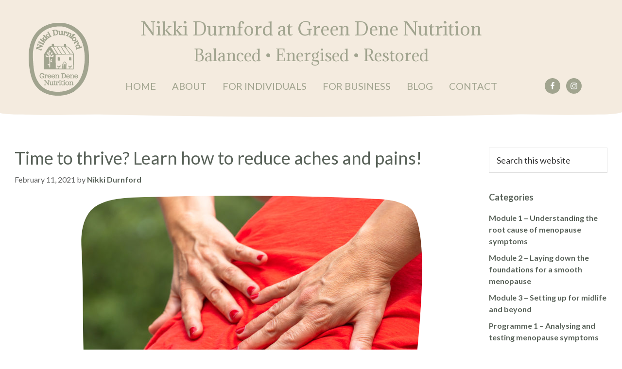

--- FILE ---
content_type: text/html; charset=UTF-8
request_url: https://greendenenutrition.com/2021/02/11/time-to-thrive-learn-how-to-reduce-aches-and-pains/
body_size: 14283
content:
<!DOCTYPE html>
<html lang="en-GB">
<head >
<meta charset="UTF-8" />
<meta name="viewport" content="width=device-width, initial-scale=1" />
<meta name='robots' content='index, follow, max-image-preview:large, max-snippet:-1, max-video-preview:-1' />

<!-- Google Tag Manager for WordPress by gtm4wp.com -->
<script data-cfasync="false" data-pagespeed-no-defer>
	var gtm4wp_datalayer_name = "dataLayer";
	var dataLayer = dataLayer || [];
</script>
<!-- End Google Tag Manager for WordPress by gtm4wp.com -->
	<!-- This site is optimized with the Yoast SEO plugin v23.3 - https://yoast.com/wordpress/plugins/seo/ -->
	<title>Time to thrive? Learn how to reduce aches and pains! - Nikki Durnford at Green Dene Nutrition</title>
	<meta name="description" content="Aches and pains are common symptoms of the peri and menopause. But when you address the root cause you can start to see improvements." />
	<link rel="canonical" href="https://greendenenutrition.com/2021/02/11/time-to-thrive-learn-how-to-reduce-aches-and-pains/" />
	<meta property="og:locale" content="en_GB" />
	<meta property="og:type" content="article" />
	<meta property="og:title" content="Time to thrive? Learn how to reduce aches and pains! - Nikki Durnford at Green Dene Nutrition" />
	<meta property="og:description" content="Aches and pains are common symptoms of the peri and menopause. But when you address the root cause you can start to see improvements." />
	<meta property="og:url" content="https://greendenenutrition.com/2021/02/11/time-to-thrive-learn-how-to-reduce-aches-and-pains/" />
	<meta property="og:site_name" content="Nikki Durnford at Green Dene Nutrition" />
	<meta property="article:published_time" content="2021-02-11T09:50:00+00:00" />
	<meta property="article:modified_time" content="2021-02-11T10:14:23+00:00" />
	<meta property="og:image" content="https://greendenenutrition.com/wp-content/uploads/2021/02/Depositphotos_312199234_l-2015-1024x682.jpg" />
	<meta property="og:image:width" content="1024" />
	<meta property="og:image:height" content="682" />
	<meta property="og:image:type" content="image/jpeg" />
	<meta name="author" content="Nikki Durnford" />
	<meta name="twitter:card" content="summary_large_image" />
	<meta name="twitter:label1" content="Written by" />
	<meta name="twitter:data1" content="Nikki Durnford" />
	<meta name="twitter:label2" content="Estimated reading time" />
	<meta name="twitter:data2" content="5 minutes" />
	<script type="application/ld+json" class="yoast-schema-graph">{"@context":"https://schema.org","@graph":[{"@type":"Article","@id":"https://greendenenutrition.com/2021/02/11/time-to-thrive-learn-how-to-reduce-aches-and-pains/#article","isPartOf":{"@id":"https://greendenenutrition.com/2021/02/11/time-to-thrive-learn-how-to-reduce-aches-and-pains/"},"author":{"name":"Nikki Durnford","@id":"https://greendenenutrition.com/#/schema/person/b01607d85939a609de9b167188139c1c"},"headline":"Time to thrive? Learn how to reduce aches and pains!","datePublished":"2021-02-11T09:50:00+00:00","dateModified":"2021-02-11T10:14:23+00:00","mainEntityOfPage":{"@id":"https://greendenenutrition.com/2021/02/11/time-to-thrive-learn-how-to-reduce-aches-and-pains/"},"wordCount":996,"publisher":{"@id":"https://greendenenutrition.com/#organization"},"image":{"@id":"https://greendenenutrition.com/2021/02/11/time-to-thrive-learn-how-to-reduce-aches-and-pains/#primaryimage"},"thumbnailUrl":"https://greendenenutrition.com/wp-content/uploads/2021/02/Depositphotos_312199234_l-2015.jpg","articleSection":["Uncategorized"],"inLanguage":"en-GB"},{"@type":"WebPage","@id":"https://greendenenutrition.com/2021/02/11/time-to-thrive-learn-how-to-reduce-aches-and-pains/","url":"https://greendenenutrition.com/2021/02/11/time-to-thrive-learn-how-to-reduce-aches-and-pains/","name":"Time to thrive? Learn how to reduce aches and pains! - Nikki Durnford at Green Dene Nutrition","isPartOf":{"@id":"https://greendenenutrition.com/#website"},"primaryImageOfPage":{"@id":"https://greendenenutrition.com/2021/02/11/time-to-thrive-learn-how-to-reduce-aches-and-pains/#primaryimage"},"image":{"@id":"https://greendenenutrition.com/2021/02/11/time-to-thrive-learn-how-to-reduce-aches-and-pains/#primaryimage"},"thumbnailUrl":"https://greendenenutrition.com/wp-content/uploads/2021/02/Depositphotos_312199234_l-2015.jpg","datePublished":"2021-02-11T09:50:00+00:00","dateModified":"2021-02-11T10:14:23+00:00","description":"Aches and pains are common symptoms of the peri and menopause. But when you address the root cause you can start to see improvements.","breadcrumb":{"@id":"https://greendenenutrition.com/2021/02/11/time-to-thrive-learn-how-to-reduce-aches-and-pains/#breadcrumb"},"inLanguage":"en-GB","potentialAction":[{"@type":"ReadAction","target":["https://greendenenutrition.com/2021/02/11/time-to-thrive-learn-how-to-reduce-aches-and-pains/"]}]},{"@type":"ImageObject","inLanguage":"en-GB","@id":"https://greendenenutrition.com/2021/02/11/time-to-thrive-learn-how-to-reduce-aches-and-pains/#primaryimage","url":"https://greendenenutrition.com/wp-content/uploads/2021/02/Depositphotos_312199234_l-2015.jpg","contentUrl":"https://greendenenutrition.com/wp-content/uploads/2021/02/Depositphotos_312199234_l-2015.jpg","width":2000,"height":1333},{"@type":"BreadcrumbList","@id":"https://greendenenutrition.com/2021/02/11/time-to-thrive-learn-how-to-reduce-aches-and-pains/#breadcrumb","itemListElement":[{"@type":"ListItem","position":1,"name":"Home","item":"https://greendenenutrition.com/"},{"@type":"ListItem","position":2,"name":"Blog","item":"https://greendenenutrition.com/blog/"},{"@type":"ListItem","position":3,"name":"Time to thrive? Learn how to reduce aches and pains!"}]},{"@type":"WebSite","@id":"https://greendenenutrition.com/#website","url":"https://greendenenutrition.com/","name":"Nikki Durnford at Green Dene Nutrition","description":"Balanced • Energised • Restored","publisher":{"@id":"https://greendenenutrition.com/#organization"},"potentialAction":[{"@type":"SearchAction","target":{"@type":"EntryPoint","urlTemplate":"https://greendenenutrition.com/?s={search_term_string}"},"query-input":"required name=search_term_string"}],"inLanguage":"en-GB"},{"@type":"Organization","@id":"https://greendenenutrition.com/#organization","name":"Nikki Durnford at Green Dene Nutrition","url":"https://greendenenutrition.com/","logo":{"@type":"ImageObject","inLanguage":"en-GB","@id":"https://greendenenutrition.com/#/schema/logo/image/","url":"https://greendenenutrition.com/wp-content/uploads/2020/11/Nikki-Durnford-Website-Logo-124x150px.png","contentUrl":"https://greendenenutrition.com/wp-content/uploads/2020/11/Nikki-Durnford-Website-Logo-124x150px.png","width":124,"height":150,"caption":"Nikki Durnford at Green Dene Nutrition"},"image":{"@id":"https://greendenenutrition.com/#/schema/logo/image/"}},{"@type":"Person","@id":"https://greendenenutrition.com/#/schema/person/b01607d85939a609de9b167188139c1c","name":"Nikki Durnford","image":{"@type":"ImageObject","inLanguage":"en-GB","@id":"https://greendenenutrition.com/#/schema/person/image/","url":"https://secure.gravatar.com/avatar/d52595bda5a565c8aa92330e078ba1c0?s=96&d=mm&r=g","contentUrl":"https://secure.gravatar.com/avatar/d52595bda5a565c8aa92330e078ba1c0?s=96&d=mm&r=g","caption":"Nikki Durnford"},"sameAs":["https://greendenenutrition.com"],"url":"https://greendenenutrition.com/author/nikkidurnford/"}]}</script>
	<!-- / Yoast SEO plugin. -->


<link rel='dns-prefetch' href='//stats.wp.com' />
<link rel='dns-prefetch' href='//fonts.googleapis.com' />
<link rel='dns-prefetch' href='//v0.wordpress.com' />
<link rel='dns-prefetch' href='//widgets.wp.com' />
<link rel='dns-prefetch' href='//s0.wp.com' />
<link rel='dns-prefetch' href='//0.gravatar.com' />
<link rel='dns-prefetch' href='//1.gravatar.com' />
<link rel='dns-prefetch' href='//2.gravatar.com' />
<link rel='dns-prefetch' href='//jetpack.wordpress.com' />
<link rel='dns-prefetch' href='//public-api.wordpress.com' />
<link rel='dns-prefetch' href='//www.googletagmanager.com' />
<link rel="alternate" type="application/rss+xml" title="Nikki Durnford at Green Dene Nutrition &raquo; Feed" href="https://greendenenutrition.com/feed/" />
<link rel="alternate" type="application/rss+xml" title="Nikki Durnford at Green Dene Nutrition &raquo; Comments Feed" href="https://greendenenutrition.com/comments/feed/" />
<script>
window._wpemojiSettings = {"baseUrl":"https:\/\/s.w.org\/images\/core\/emoji\/14.0.0\/72x72\/","ext":".png","svgUrl":"https:\/\/s.w.org\/images\/core\/emoji\/14.0.0\/svg\/","svgExt":".svg","source":{"concatemoji":"https:\/\/greendenenutrition.com\/wp-includes\/js\/wp-emoji-release.min.js?ver=6.4.7"}};
/*! This file is auto-generated */
!function(i,n){var o,s,e;function c(e){try{var t={supportTests:e,timestamp:(new Date).valueOf()};sessionStorage.setItem(o,JSON.stringify(t))}catch(e){}}function p(e,t,n){e.clearRect(0,0,e.canvas.width,e.canvas.height),e.fillText(t,0,0);var t=new Uint32Array(e.getImageData(0,0,e.canvas.width,e.canvas.height).data),r=(e.clearRect(0,0,e.canvas.width,e.canvas.height),e.fillText(n,0,0),new Uint32Array(e.getImageData(0,0,e.canvas.width,e.canvas.height).data));return t.every(function(e,t){return e===r[t]})}function u(e,t,n){switch(t){case"flag":return n(e,"\ud83c\udff3\ufe0f\u200d\u26a7\ufe0f","\ud83c\udff3\ufe0f\u200b\u26a7\ufe0f")?!1:!n(e,"\ud83c\uddfa\ud83c\uddf3","\ud83c\uddfa\u200b\ud83c\uddf3")&&!n(e,"\ud83c\udff4\udb40\udc67\udb40\udc62\udb40\udc65\udb40\udc6e\udb40\udc67\udb40\udc7f","\ud83c\udff4\u200b\udb40\udc67\u200b\udb40\udc62\u200b\udb40\udc65\u200b\udb40\udc6e\u200b\udb40\udc67\u200b\udb40\udc7f");case"emoji":return!n(e,"\ud83e\udef1\ud83c\udffb\u200d\ud83e\udef2\ud83c\udfff","\ud83e\udef1\ud83c\udffb\u200b\ud83e\udef2\ud83c\udfff")}return!1}function f(e,t,n){var r="undefined"!=typeof WorkerGlobalScope&&self instanceof WorkerGlobalScope?new OffscreenCanvas(300,150):i.createElement("canvas"),a=r.getContext("2d",{willReadFrequently:!0}),o=(a.textBaseline="top",a.font="600 32px Arial",{});return e.forEach(function(e){o[e]=t(a,e,n)}),o}function t(e){var t=i.createElement("script");t.src=e,t.defer=!0,i.head.appendChild(t)}"undefined"!=typeof Promise&&(o="wpEmojiSettingsSupports",s=["flag","emoji"],n.supports={everything:!0,everythingExceptFlag:!0},e=new Promise(function(e){i.addEventListener("DOMContentLoaded",e,{once:!0})}),new Promise(function(t){var n=function(){try{var e=JSON.parse(sessionStorage.getItem(o));if("object"==typeof e&&"number"==typeof e.timestamp&&(new Date).valueOf()<e.timestamp+604800&&"object"==typeof e.supportTests)return e.supportTests}catch(e){}return null}();if(!n){if("undefined"!=typeof Worker&&"undefined"!=typeof OffscreenCanvas&&"undefined"!=typeof URL&&URL.createObjectURL&&"undefined"!=typeof Blob)try{var e="postMessage("+f.toString()+"("+[JSON.stringify(s),u.toString(),p.toString()].join(",")+"));",r=new Blob([e],{type:"text/javascript"}),a=new Worker(URL.createObjectURL(r),{name:"wpTestEmojiSupports"});return void(a.onmessage=function(e){c(n=e.data),a.terminate(),t(n)})}catch(e){}c(n=f(s,u,p))}t(n)}).then(function(e){for(var t in e)n.supports[t]=e[t],n.supports.everything=n.supports.everything&&n.supports[t],"flag"!==t&&(n.supports.everythingExceptFlag=n.supports.everythingExceptFlag&&n.supports[t]);n.supports.everythingExceptFlag=n.supports.everythingExceptFlag&&!n.supports.flag,n.DOMReady=!1,n.readyCallback=function(){n.DOMReady=!0}}).then(function(){return e}).then(function(){var e;n.supports.everything||(n.readyCallback(),(e=n.source||{}).concatemoji?t(e.concatemoji):e.wpemoji&&e.twemoji&&(t(e.twemoji),t(e.wpemoji)))}))}((window,document),window._wpemojiSettings);
</script>
<link rel='stylesheet' id='genesis-blocks-style-css-css' href='https://greendenenutrition.com/wp-content/plugins/genesis-blocks/dist/style-blocks.build.css?ver=1724409338' media='all' />
<link rel='stylesheet' id='green-dene-nutrition-css' href='https://greendenenutrition.com/wp-content/themes/green-dene-nutrition/style.css?ver=3.4.0' media='all' />
<style id='green-dene-nutrition-inline-css'>

		.wp-custom-logo .site-container .title-area {
			max-width: 124px;
		}
		
</style>
<style id='wp-emoji-styles-inline-css'>

	img.wp-smiley, img.emoji {
		display: inline !important;
		border: none !important;
		box-shadow: none !important;
		height: 1em !important;
		width: 1em !important;
		margin: 0 0.07em !important;
		vertical-align: -0.1em !important;
		background: none !important;
		padding: 0 !important;
	}
</style>
<link rel='stylesheet' id='wp-block-library-css' href='https://greendenenutrition.com/wp-includes/css/dist/block-library/style.min.css?ver=6.4.7' media='all' />
<style id='wp-block-library-inline-css'>
.has-text-align-justify{text-align:justify;}
</style>
<link rel='stylesheet' id='activecampaign-form-block-css' href='https://greendenenutrition.com/wp-content/plugins/activecampaign-subscription-forms/activecampaign-form-block/build/style-index.css?ver=1713178147' media='all' />
<link rel='stylesheet' id='mediaelement-css' href='https://greendenenutrition.com/wp-includes/js/mediaelement/mediaelementplayer-legacy.min.css?ver=4.2.17' media='all' />
<link rel='stylesheet' id='wp-mediaelement-css' href='https://greendenenutrition.com/wp-includes/js/mediaelement/wp-mediaelement.min.css?ver=6.4.7' media='all' />
<style id='jetpack-sharing-buttons-style-inline-css'>
.jetpack-sharing-buttons__services-list{display:flex;flex-direction:row;flex-wrap:wrap;gap:0;list-style-type:none;margin:5px;padding:0}.jetpack-sharing-buttons__services-list.has-small-icon-size{font-size:12px}.jetpack-sharing-buttons__services-list.has-normal-icon-size{font-size:16px}.jetpack-sharing-buttons__services-list.has-large-icon-size{font-size:24px}.jetpack-sharing-buttons__services-list.has-huge-icon-size{font-size:36px}@media print{.jetpack-sharing-buttons__services-list{display:none!important}}.editor-styles-wrapper .wp-block-jetpack-sharing-buttons{gap:0;padding-inline-start:0}ul.jetpack-sharing-buttons__services-list.has-background{padding:1.25em 2.375em}
</style>
<style id='classic-theme-styles-inline-css'>
/*! This file is auto-generated */
.wp-block-button__link{color:#fff;background-color:#32373c;border-radius:9999px;box-shadow:none;text-decoration:none;padding:calc(.667em + 2px) calc(1.333em + 2px);font-size:1.125em}.wp-block-file__button{background:#32373c;color:#fff;text-decoration:none}
</style>
<style id='global-styles-inline-css'>
body{--wp--preset--color--black: #000000;--wp--preset--color--cyan-bluish-gray: #abb8c3;--wp--preset--color--white: #ffffff;--wp--preset--color--pale-pink: #f78da7;--wp--preset--color--vivid-red: #cf2e2e;--wp--preset--color--luminous-vivid-orange: #ff6900;--wp--preset--color--luminous-vivid-amber: #fcb900;--wp--preset--color--light-green-cyan: #7bdcb5;--wp--preset--color--vivid-green-cyan: #00d084;--wp--preset--color--pale-cyan-blue: #8ed1fc;--wp--preset--color--vivid-cyan-blue: #0693e3;--wp--preset--color--vivid-purple: #9b51e0;--wp--preset--color--theme-bone: #F4EBDF;--wp--preset--color--theme-ginger: #9A4C1B;--wp--preset--color--theme-olive: #A1A48F;--wp--preset--color--theme-duckgreen: #596259;--wp--preset--color--theme-peach: #ECCCB3;--wp--preset--color--theme-charcoal: #616262;--wp--preset--gradient--vivid-cyan-blue-to-vivid-purple: linear-gradient(135deg,rgba(6,147,227,1) 0%,rgb(155,81,224) 100%);--wp--preset--gradient--light-green-cyan-to-vivid-green-cyan: linear-gradient(135deg,rgb(122,220,180) 0%,rgb(0,208,130) 100%);--wp--preset--gradient--luminous-vivid-amber-to-luminous-vivid-orange: linear-gradient(135deg,rgba(252,185,0,1) 0%,rgba(255,105,0,1) 100%);--wp--preset--gradient--luminous-vivid-orange-to-vivid-red: linear-gradient(135deg,rgba(255,105,0,1) 0%,rgb(207,46,46) 100%);--wp--preset--gradient--very-light-gray-to-cyan-bluish-gray: linear-gradient(135deg,rgb(238,238,238) 0%,rgb(169,184,195) 100%);--wp--preset--gradient--cool-to-warm-spectrum: linear-gradient(135deg,rgb(74,234,220) 0%,rgb(151,120,209) 20%,rgb(207,42,186) 40%,rgb(238,44,130) 60%,rgb(251,105,98) 80%,rgb(254,248,76) 100%);--wp--preset--gradient--blush-light-purple: linear-gradient(135deg,rgb(255,206,236) 0%,rgb(152,150,240) 100%);--wp--preset--gradient--blush-bordeaux: linear-gradient(135deg,rgb(254,205,165) 0%,rgb(254,45,45) 50%,rgb(107,0,62) 100%);--wp--preset--gradient--luminous-dusk: linear-gradient(135deg,rgb(255,203,112) 0%,rgb(199,81,192) 50%,rgb(65,88,208) 100%);--wp--preset--gradient--pale-ocean: linear-gradient(135deg,rgb(255,245,203) 0%,rgb(182,227,212) 50%,rgb(51,167,181) 100%);--wp--preset--gradient--electric-grass: linear-gradient(135deg,rgb(202,248,128) 0%,rgb(113,206,126) 100%);--wp--preset--gradient--midnight: linear-gradient(135deg,rgb(2,3,129) 0%,rgb(40,116,252) 100%);--wp--preset--font-size--small: 14px;--wp--preset--font-size--medium: 20px;--wp--preset--font-size--large: 22px;--wp--preset--font-size--x-large: 42px;--wp--preset--font-size--normal: 18px;--wp--preset--font-size--larger: 26px;--wp--preset--spacing--20: 0.44rem;--wp--preset--spacing--30: 0.67rem;--wp--preset--spacing--40: 1rem;--wp--preset--spacing--50: 1.5rem;--wp--preset--spacing--60: 2.25rem;--wp--preset--spacing--70: 3.38rem;--wp--preset--spacing--80: 5.06rem;--wp--preset--shadow--natural: 6px 6px 9px rgba(0, 0, 0, 0.2);--wp--preset--shadow--deep: 12px 12px 50px rgba(0, 0, 0, 0.4);--wp--preset--shadow--sharp: 6px 6px 0px rgba(0, 0, 0, 0.2);--wp--preset--shadow--outlined: 6px 6px 0px -3px rgba(255, 255, 255, 1), 6px 6px rgba(0, 0, 0, 1);--wp--preset--shadow--crisp: 6px 6px 0px rgba(0, 0, 0, 1);}:where(.is-layout-flex){gap: 0.5em;}:where(.is-layout-grid){gap: 0.5em;}body .is-layout-flow > .alignleft{float: left;margin-inline-start: 0;margin-inline-end: 2em;}body .is-layout-flow > .alignright{float: right;margin-inline-start: 2em;margin-inline-end: 0;}body .is-layout-flow > .aligncenter{margin-left: auto !important;margin-right: auto !important;}body .is-layout-constrained > .alignleft{float: left;margin-inline-start: 0;margin-inline-end: 2em;}body .is-layout-constrained > .alignright{float: right;margin-inline-start: 2em;margin-inline-end: 0;}body .is-layout-constrained > .aligncenter{margin-left: auto !important;margin-right: auto !important;}body .is-layout-constrained > :where(:not(.alignleft):not(.alignright):not(.alignfull)){max-width: var(--wp--style--global--content-size);margin-left: auto !important;margin-right: auto !important;}body .is-layout-constrained > .alignwide{max-width: var(--wp--style--global--wide-size);}body .is-layout-flex{display: flex;}body .is-layout-flex{flex-wrap: wrap;align-items: center;}body .is-layout-flex > *{margin: 0;}body .is-layout-grid{display: grid;}body .is-layout-grid > *{margin: 0;}:where(.wp-block-columns.is-layout-flex){gap: 2em;}:where(.wp-block-columns.is-layout-grid){gap: 2em;}:where(.wp-block-post-template.is-layout-flex){gap: 1.25em;}:where(.wp-block-post-template.is-layout-grid){gap: 1.25em;}.has-black-color{color: var(--wp--preset--color--black) !important;}.has-cyan-bluish-gray-color{color: var(--wp--preset--color--cyan-bluish-gray) !important;}.has-white-color{color: var(--wp--preset--color--white) !important;}.has-pale-pink-color{color: var(--wp--preset--color--pale-pink) !important;}.has-vivid-red-color{color: var(--wp--preset--color--vivid-red) !important;}.has-luminous-vivid-orange-color{color: var(--wp--preset--color--luminous-vivid-orange) !important;}.has-luminous-vivid-amber-color{color: var(--wp--preset--color--luminous-vivid-amber) !important;}.has-light-green-cyan-color{color: var(--wp--preset--color--light-green-cyan) !important;}.has-vivid-green-cyan-color{color: var(--wp--preset--color--vivid-green-cyan) !important;}.has-pale-cyan-blue-color{color: var(--wp--preset--color--pale-cyan-blue) !important;}.has-vivid-cyan-blue-color{color: var(--wp--preset--color--vivid-cyan-blue) !important;}.has-vivid-purple-color{color: var(--wp--preset--color--vivid-purple) !important;}.has-black-background-color{background-color: var(--wp--preset--color--black) !important;}.has-cyan-bluish-gray-background-color{background-color: var(--wp--preset--color--cyan-bluish-gray) !important;}.has-white-background-color{background-color: var(--wp--preset--color--white) !important;}.has-pale-pink-background-color{background-color: var(--wp--preset--color--pale-pink) !important;}.has-vivid-red-background-color{background-color: var(--wp--preset--color--vivid-red) !important;}.has-luminous-vivid-orange-background-color{background-color: var(--wp--preset--color--luminous-vivid-orange) !important;}.has-luminous-vivid-amber-background-color{background-color: var(--wp--preset--color--luminous-vivid-amber) !important;}.has-light-green-cyan-background-color{background-color: var(--wp--preset--color--light-green-cyan) !important;}.has-vivid-green-cyan-background-color{background-color: var(--wp--preset--color--vivid-green-cyan) !important;}.has-pale-cyan-blue-background-color{background-color: var(--wp--preset--color--pale-cyan-blue) !important;}.has-vivid-cyan-blue-background-color{background-color: var(--wp--preset--color--vivid-cyan-blue) !important;}.has-vivid-purple-background-color{background-color: var(--wp--preset--color--vivid-purple) !important;}.has-black-border-color{border-color: var(--wp--preset--color--black) !important;}.has-cyan-bluish-gray-border-color{border-color: var(--wp--preset--color--cyan-bluish-gray) !important;}.has-white-border-color{border-color: var(--wp--preset--color--white) !important;}.has-pale-pink-border-color{border-color: var(--wp--preset--color--pale-pink) !important;}.has-vivid-red-border-color{border-color: var(--wp--preset--color--vivid-red) !important;}.has-luminous-vivid-orange-border-color{border-color: var(--wp--preset--color--luminous-vivid-orange) !important;}.has-luminous-vivid-amber-border-color{border-color: var(--wp--preset--color--luminous-vivid-amber) !important;}.has-light-green-cyan-border-color{border-color: var(--wp--preset--color--light-green-cyan) !important;}.has-vivid-green-cyan-border-color{border-color: var(--wp--preset--color--vivid-green-cyan) !important;}.has-pale-cyan-blue-border-color{border-color: var(--wp--preset--color--pale-cyan-blue) !important;}.has-vivid-cyan-blue-border-color{border-color: var(--wp--preset--color--vivid-cyan-blue) !important;}.has-vivid-purple-border-color{border-color: var(--wp--preset--color--vivid-purple) !important;}.has-vivid-cyan-blue-to-vivid-purple-gradient-background{background: var(--wp--preset--gradient--vivid-cyan-blue-to-vivid-purple) !important;}.has-light-green-cyan-to-vivid-green-cyan-gradient-background{background: var(--wp--preset--gradient--light-green-cyan-to-vivid-green-cyan) !important;}.has-luminous-vivid-amber-to-luminous-vivid-orange-gradient-background{background: var(--wp--preset--gradient--luminous-vivid-amber-to-luminous-vivid-orange) !important;}.has-luminous-vivid-orange-to-vivid-red-gradient-background{background: var(--wp--preset--gradient--luminous-vivid-orange-to-vivid-red) !important;}.has-very-light-gray-to-cyan-bluish-gray-gradient-background{background: var(--wp--preset--gradient--very-light-gray-to-cyan-bluish-gray) !important;}.has-cool-to-warm-spectrum-gradient-background{background: var(--wp--preset--gradient--cool-to-warm-spectrum) !important;}.has-blush-light-purple-gradient-background{background: var(--wp--preset--gradient--blush-light-purple) !important;}.has-blush-bordeaux-gradient-background{background: var(--wp--preset--gradient--blush-bordeaux) !important;}.has-luminous-dusk-gradient-background{background: var(--wp--preset--gradient--luminous-dusk) !important;}.has-pale-ocean-gradient-background{background: var(--wp--preset--gradient--pale-ocean) !important;}.has-electric-grass-gradient-background{background: var(--wp--preset--gradient--electric-grass) !important;}.has-midnight-gradient-background{background: var(--wp--preset--gradient--midnight) !important;}.has-small-font-size{font-size: var(--wp--preset--font-size--small) !important;}.has-medium-font-size{font-size: var(--wp--preset--font-size--medium) !important;}.has-large-font-size{font-size: var(--wp--preset--font-size--large) !important;}.has-x-large-font-size{font-size: var(--wp--preset--font-size--x-large) !important;}
.wp-block-navigation a:where(:not(.wp-element-button)){color: inherit;}
:where(.wp-block-post-template.is-layout-flex){gap: 1.25em;}:where(.wp-block-post-template.is-layout-grid){gap: 1.25em;}
:where(.wp-block-columns.is-layout-flex){gap: 2em;}:where(.wp-block-columns.is-layout-grid){gap: 2em;}
.wp-block-pullquote{font-size: 1.5em;line-height: 1.6;}
</style>
<link rel='stylesheet' id='green-dene-nutrition-fonts-css' href='https://fonts.googleapis.com/css2?family=Lato%3Aital%2Cwght%400%2C100%3B0%2C300%3B0%2C400%3B0%2C700%3B0%2C900%3B1%2C100%3B1%2C300%3B1%2C400%3B1%2C700%3B1%2C900&#038;display=swap&#038;ver=3.4.0' media='all' />
<link rel='stylesheet' id='dashicons-css' href='https://greendenenutrition.com/wp-includes/css/dashicons.min.css?ver=6.4.7' media='all' />
<link rel='stylesheet' id='google-fonts-lato-css' href='https://fonts.googleapis.com/css2?family=Lato%3Aital%2Cwght%400%2C100%3B0%2C300%3B0%2C400%3B0%2C700%3B0%2C900%3B1%2C100%3B1%2C300%3B1%2C400%3B1%2C700%3B1%2C900&#038;display=swap&#038;ver=6.4.7' media='all' />
<link rel='stylesheet' id='google-fonts-Adamina-css' href='https://fonts.googleapis.com/css2?family=Adamina&#038;display=swap&#038;ver=6.4.7' media='all' />
<link rel='stylesheet' id='green-dene-nutrition-gutenberg-css' href='https://greendenenutrition.com/wp-content/themes/green-dene-nutrition/lib/gutenberg/front-end.css?ver=3.4.0' media='all' />
<style id='green-dene-nutrition-gutenberg-inline-css'>
.gb-block-post-grid .gb-post-grid-items h2 a:hover {
	color: #0073e5;
}

.site-container .wp-block-button .wp-block-button__link {
	background-color: #0073e5;
}

.wp-block-button .wp-block-button__link:not(.has-background),
.wp-block-button .wp-block-button__link:not(.has-background):focus,
.wp-block-button .wp-block-button__link:not(.has-background):hover {
	color: #ffffff;
}

.site-container .wp-block-button.is-style-outline .wp-block-button__link {
	color: #0073e5;
}

.site-container .wp-block-button.is-style-outline .wp-block-button__link:focus,
.site-container .wp-block-button.is-style-outline .wp-block-button__link:hover {
	color: #2396ff;
}		.site-container .has-small-font-size {
			font-size: 14px;
		}		.site-container .has-normal-font-size {
			font-size: 18px;
		}		.site-container .has-large-font-size {
			font-size: 22px;
		}		.site-container .has-larger-font-size {
			font-size: 26px;
		}		.site-container .has-theme-bone-color,
		.site-container .wp-block-button .wp-block-button__link.has-theme-bone-color,
		.site-container .wp-block-button.is-style-outline .wp-block-button__link.has-theme-bone-color {
			color: #F4EBDF;
		}

		.site-container .has-theme-bone-background-color,
		.site-container .wp-block-button .wp-block-button__link.has-theme-bone-background-color,
		.site-container .wp-block-pullquote.is-style-solid-color.has-theme-bone-background-color {
			background-color: #F4EBDF;
		}		.site-container .has-theme-ginger-color,
		.site-container .wp-block-button .wp-block-button__link.has-theme-ginger-color,
		.site-container .wp-block-button.is-style-outline .wp-block-button__link.has-theme-ginger-color {
			color: #9A4C1B;
		}

		.site-container .has-theme-ginger-background-color,
		.site-container .wp-block-button .wp-block-button__link.has-theme-ginger-background-color,
		.site-container .wp-block-pullquote.is-style-solid-color.has-theme-ginger-background-color {
			background-color: #9A4C1B;
		}		.site-container .has-theme-olive-color,
		.site-container .wp-block-button .wp-block-button__link.has-theme-olive-color,
		.site-container .wp-block-button.is-style-outline .wp-block-button__link.has-theme-olive-color {
			color: #A1A48F;
		}

		.site-container .has-theme-olive-background-color,
		.site-container .wp-block-button .wp-block-button__link.has-theme-olive-background-color,
		.site-container .wp-block-pullquote.is-style-solid-color.has-theme-olive-background-color {
			background-color: #A1A48F;
		}		.site-container .has-theme-duckgreen-color,
		.site-container .wp-block-button .wp-block-button__link.has-theme-duckgreen-color,
		.site-container .wp-block-button.is-style-outline .wp-block-button__link.has-theme-duckgreen-color {
			color: #596259;
		}

		.site-container .has-theme-duckgreen-background-color,
		.site-container .wp-block-button .wp-block-button__link.has-theme-duckgreen-background-color,
		.site-container .wp-block-pullquote.is-style-solid-color.has-theme-duckgreen-background-color {
			background-color: #596259;
		}		.site-container .has-theme-peach-color,
		.site-container .wp-block-button .wp-block-button__link.has-theme-peach-color,
		.site-container .wp-block-button.is-style-outline .wp-block-button__link.has-theme-peach-color {
			color: #ECCCB3;
		}

		.site-container .has-theme-peach-background-color,
		.site-container .wp-block-button .wp-block-button__link.has-theme-peach-background-color,
		.site-container .wp-block-pullquote.is-style-solid-color.has-theme-peach-background-color {
			background-color: #ECCCB3;
		}		.site-container .has-theme-charcoal-color,
		.site-container .wp-block-button .wp-block-button__link.has-theme-charcoal-color,
		.site-container .wp-block-button.is-style-outline .wp-block-button__link.has-theme-charcoal-color {
			color: #616262;
		}

		.site-container .has-theme-charcoal-background-color,
		.site-container .wp-block-button .wp-block-button__link.has-theme-charcoal-background-color,
		.site-container .wp-block-pullquote.is-style-solid-color.has-theme-charcoal-background-color {
			background-color: #616262;
		}
</style>
<link rel='stylesheet' id='simple-social-icons-font-css' href='https://greendenenutrition.com/wp-content/plugins/simple-social-icons/css/style.css?ver=3.0.2' media='all' />
<link rel='stylesheet' id='social-logos-css' href='https://greendenenutrition.com/wp-content/plugins/jetpack/_inc/social-logos/social-logos.min.css?ver=13.3.2' media='all' />
<link rel='stylesheet' id='jetpack_css-css' href='https://greendenenutrition.com/wp-content/plugins/jetpack/css/jetpack.css?ver=13.3.2' media='all' />
<script src="https://greendenenutrition.com/wp-includes/js/jquery/jquery.min.js?ver=3.7.1" id="jquery-core-js"></script>
<script src="https://greendenenutrition.com/wp-includes/js/jquery/jquery-migrate.min.js?ver=3.4.1" id="jquery-migrate-js"></script>
<link rel="https://api.w.org/" href="https://greendenenutrition.com/wp-json/" /><link rel="alternate" type="application/json" href="https://greendenenutrition.com/wp-json/wp/v2/posts/616" /><link rel="EditURI" type="application/rsd+xml" title="RSD" href="https://greendenenutrition.com/xmlrpc.php?rsd" />
<meta name="generator" content="WordPress 6.4.7" />
<link rel='shortlink' href='https://greendenenutrition.com/?p=616' />
<link rel="alternate" type="application/json+oembed" href="https://greendenenutrition.com/wp-json/oembed/1.0/embed?url=https%3A%2F%2Fgreendenenutrition.com%2F2021%2F02%2F11%2Ftime-to-thrive-learn-how-to-reduce-aches-and-pains%2F" />
<link rel="alternate" type="text/xml+oembed" href="https://greendenenutrition.com/wp-json/oembed/1.0/embed?url=https%3A%2F%2Fgreendenenutrition.com%2F2021%2F02%2F11%2Ftime-to-thrive-learn-how-to-reduce-aches-and-pains%2F&#038;format=xml" />
<meta name="generator" content="Site Kit by Google 1.133.0" /><meta name="facebook-domain-verification" content="4qxsbkwed4jwb5r0ulfzttjif1ic8z" />	<style>img#wpstats{display:none}</style>
		
<!-- Google Tag Manager for WordPress by gtm4wp.com -->
<!-- GTM Container placement set to footer -->
<script data-cfasync="false" data-pagespeed-no-defer type="text/javascript">
	var dataLayer_content = {"pagePostType":"post","pagePostType2":"single-post","pageCategory":["uncategorized"],"pagePostAuthor":"Nikki Durnford"};
	dataLayer.push( dataLayer_content );
</script>
<script data-cfasync="false">
(function(w,d,s,l,i){w[l]=w[l]||[];w[l].push({'gtm.start':
new Date().getTime(),event:'gtm.js'});var f=d.getElementsByTagName(s)[0],
j=d.createElement(s),dl=l!='dataLayer'?'&l='+l:'';j.async=true;j.src=
'//www.googletagmanager.com/gtm.js?id='+i+dl;f.parentNode.insertBefore(j,f);
})(window,document,'script','dataLayer','GTM-N7QGWGB');
</script>
<!-- End Google Tag Manager for WordPress by gtm4wp.com --><style>.recentcomments a{display:inline !important;padding:0 !important;margin:0 !important;}</style><link rel="icon" href="https://greendenenutrition.com/wp-content/uploads/2020/11/cropped-GreenDene-Avatar-Logo-32x32.png" sizes="32x32" />
<link rel="icon" href="https://greendenenutrition.com/wp-content/uploads/2020/11/cropped-GreenDene-Avatar-Logo-192x192.png" sizes="192x192" />
<link rel="apple-touch-icon" href="https://greendenenutrition.com/wp-content/uploads/2020/11/cropped-GreenDene-Avatar-Logo-180x180.png" />
<meta name="msapplication-TileImage" content="https://greendenenutrition.com/wp-content/uploads/2020/11/cropped-GreenDene-Avatar-Logo-270x270.png" />
</head>
<body class="post-template-default single single-post postid-616 single-format-standard wp-custom-logo wp-embed-responsive content-sidebar genesis-breadcrumbs-hidden genesis-singular-image-visible genesis-footer-widgets-hidden first-block-core-heading"><div class="site-container"><ul class="genesis-skip-link"><li><a href="#genesis-nav-primary" class="screen-reader-shortcut"> Skip to primary navigation</a></li><li><a href="#genesis-content" class="screen-reader-shortcut"> Skip to main content</a></li><li><a href="#genesis-sidebar-primary" class="screen-reader-shortcut"> Skip to primary sidebar</a></li></ul><header class="site-header"><div class="wrap"><div class="site-title-text"><p class="title">Nikki Durnford at Green Dene Nutrition</p><p class="description">Balanced • Energised • Restored</p></div><div class="title-area"><a href="https://greendenenutrition.com/" class="custom-logo-link" rel="home"><img width="124" height="150" src="https://greendenenutrition.com/wp-content/uploads/2020/11/Nikki-Durnford-Website-Logo-124x150px.png" class="custom-logo" alt="Nikki Durnford - Green Dene Nutrition" decoding="async" /></a><p class="site-title">Nikki Durnford at Green Dene Nutrition</p><p class="site-description">Balanced • Energised • Restored</p></div><div class="widget-area header-widget-area"><section id="simple-social-icons-2" class="widget simple-social-icons"><div class="widget-wrap"><ul class="aligncenter"><li class="ssi-facebook"><a href="https://www.facebook.com/Green-Dene-Nutrition-110797744143075" target="_blank" rel="noopener noreferrer"><svg role="img" class="social-facebook" aria-labelledby="social-facebook-2"><title id="social-facebook-2">Facebook</title><use xlink:href="https://greendenenutrition.com/wp-content/plugins/simple-social-icons/symbol-defs.svg#social-facebook"></use></svg></a></li><li class="ssi-instagram"><a href="https://www.instagram.com/greendenenutrition/" target="_blank" rel="noopener noreferrer"><svg role="img" class="social-instagram" aria-labelledby="social-instagram-2"><title id="social-instagram-2">Instagram</title><use xlink:href="https://greendenenutrition.com/wp-content/plugins/simple-social-icons/symbol-defs.svg#social-instagram"></use></svg></a></li></ul></div></section>
</div><nav class="nav-primary" aria-label="Main" id="genesis-nav-primary"><div class="wrap"><ul id="menu-header-menu" class="menu genesis-nav-menu menu-primary js-superfish"><li id="menu-item-19" class="menu-item menu-item-type-post_type menu-item-object-page menu-item-home menu-item-19"><a href="https://greendenenutrition.com/"><span >Home</span></a></li>
<li id="menu-item-49" class="menu-item menu-item-type-post_type menu-item-object-page menu-item-49"><a href="https://greendenenutrition.com/lifestyle-nutrition-for-menopausal-women/"><span >About</span></a></li>
<li id="menu-item-3343" class="menu-item menu-item-type-post_type menu-item-object-page menu-item-3343"><a href="https://greendenenutrition.com/menopause-support-for-professional-women/"><span >For Individuals</span></a></li>
<li id="menu-item-3372" class="menu-item menu-item-type-post_type menu-item-object-page menu-item-3372"><a href="https://greendenenutrition.com/webinars-and-workshops-to-support-menopause-in-the-workplace/"><span >For Business</span></a></li>
<li id="menu-item-48" class="menu-item menu-item-type-post_type menu-item-object-page current_page_parent menu-item-48"><a href="https://greendenenutrition.com/blog/"><span >Blog</span></a></li>
<li id="menu-item-50" class="menu-item menu-item-type-post_type menu-item-object-page menu-item-50"><a href="https://greendenenutrition.com/contact/"><span >Contact</span></a></li>
</ul></div></nav></div></header><div class="site-inner"><div class="content-sidebar-wrap"><main class="content" id="genesis-content"><article class="post-616 post type-post status-publish format-standard has-post-thumbnail category-uncategorized entry" aria-label="Time to thrive? Learn how to reduce aches and pains!"><header class="entry-header"><h1 class="entry-title">Time to thrive? Learn how to reduce aches and pains!</h1>
<p class="entry-meta"><time class="entry-time">February 11, 2021</time> by <span class="entry-author"><a href="https://greendenenutrition.com/author/nikkidurnford/" class="entry-author-link" rel="author"><span class="entry-author-name">Nikki Durnford</span></a></span>  </p></header><div class="entry-content"><img width="702" height="526" src="https://greendenenutrition.com/wp-content/uploads/2021/02/Depositphotos_312199234_l-2015-702x526.jpg" class="singular-image entry-image" alt="" decoding="async" />
<h2 class="wp-block-heading">Learn how to live a pain free and energetic life during your peri/menopause years</h2>



<p>One of the first things that struck me about my own menopause were the aches and pains that seemed to appear from nowhere. One day I was quite happy running half marathons and then bang, out of nowhere, I felt that I was living in the body of an 80-year-old.</p>



<p>Oh, the fun of getting out of bed and taking those first few steps, trying to walk normally. I wanted to glide across the room. Instead, I shuffled!&nbsp;</p>



<h2 class="wp-block-heading">And I hear this story time and time again from my clients.</h2>



<p>Most people describe feeling creaky, stiff and achy. For me, the pain was certainly worse in the morning and it improved as the day went on.</p>



<p>I would stumble around the house, much to the amusement of my husband. It was as if my whole body had to be jiggled into place before I could move anywhere.</p>



<p>But like all menopausal symptoms, there were reasons for these unwanted changes. And once I had understood these, got to the underlying cause, I was able to do something about it.</p>



<h2 class="wp-block-heading">So, what&#8217;s going on?</h2>



<h2 class="wp-block-heading"><strong>Hormonal changes</strong></h2>



<p>The perimenopause is a time of huge hormonal changes. We know that during this time of life oestrogen levels start to fluctuate and eventually decline. And evidence suggests that there is a connection between low oestrogen and joint pain.</p>



<p>The most common areas for joint pain are the neck, knees, shoulders, elbow and hands.</p>



<p>It is also very common for old injuries to reappear and start to ache.</p>



<h2 class="wp-block-heading">Why is this?</h2>



<p>Oestrogen has a role in reducing inflammation. And so, when oestrogen levels decline, inflammation may increase which causes the aches and pains.</p>



<p>In addition, oestrogen helps to regulate the amount of fluid in your body. If oestrogen levels are low, you do not retain as much water. As a result, your joints are less lubricated, and you experience pain.</p>



<h2 class="wp-block-heading">The good news is that you can do something about it!</h2>



<h2 class="wp-block-heading">Here are my top tips to reduce your peri and menopausal aches and pains.</h2>



<h2 class="wp-block-heading">1. <strong>Keep well hydrated</strong></h2>



<p>Given that oestrogen helps to regulate fluids and low levels are associated with joint pain, it goes without saying that drinking 6-8 glasses of water per day will help. This is particularly important if you struggle with night sweats. This loss of water through sweat is the reason why the pain may be worse on the morning.</p>



<h2 class="wp-block-heading">2. <strong>Manage your stress levels</strong></h2>



<p>This is perhaps easier said than done. But it’s good to understand why it is important to keep on top of stress levels. When we are stressed, we produce the hormone cortisol. This can lead to inflammation which can make the joints swollen and painful. In addition, oestrogen can calm the body. And so, if oestrogen levels are low and you are stressed, cortisol will dive in and make the muscles tight and tired.</p>



<p>Learning some good breathing techniques can be helpful here. Take a look at the guide here, put together by Chris Kresser, one of the world’s leading authorities on nutrition, health and disease.</p>



<p><a href="https://chriskresser.com/my-top-5-breathing-exercises-for-stress-relief/">https://chriskresser.com/my-top-5-breathing-exercises-for-stress-relief/</a></p>



<h2 class="wp-block-heading">3. <strong>Be mindful of carrying extra weight</strong></h2>



<p>This is perhaps pretty obvious, but extra pounds put extra pressure on the joints, especially the hips and knees. Maintaining a healthy weight is the most important thing you can do to help with reducing pain. Keeping your hormones balanced is the best way to lose those extra pounds.</p>



<h2 class="wp-block-heading">4. <strong>Focus on slee</strong>p</h2>



<p>Getting good quality sleep has a role in reducing pain. This is because sleep problems may lead to inflammation throughout the body.&nbsp; Therefore, good sleep hygiene is an important step in managing pain. Remove electronic devices from the bedroom, keep to strict bedtime regimes and avoid stimulants such as caffeine. Magnesium rich foods such as leafy greens can also really help. The magnesium found in these foods helps the muscles to relax. This prevents them from becoming tight, stiff and painful.</p>



<h2 class="wp-block-heading">5. <strong>Keep active</strong></h2>



<p>Think about exercises that increase flexibility and strengthen your joints.</p>



<p>Swimming, Pilates yoga and cycling are great options. These will protect the joints and increase strength and range of movement</p>



<p>Resistant training that involves weights also helps to protect the bone mineral density and can help to build muscles and protect the joints</p>



<h2 class="wp-block-heading">6. <strong>Make good food choices</strong></h2>



<p>Much of the pain is linked to inflammation, so make careful food choices.</p>



<p>A diet high in refined carbohydrates is not helpful for the joints. Sugar, processed foods and sugary/salty snacks put the body under stress. This triggers inflammation in the body and joint pain.</p>



<p>So, replace white bread, white rice and flour with whole grain foods such as wheat bread, brown rice and quinoa.</p>



<p>Choose instead from a range of delicious anti-inflammatory foods that are high in antioxidants instead</p>



<p>Some of my favourites are oily fish, leafy greens, berries, extra virgin oil, tomatoes and peppers, avocados, green tea, turmeric, ginger and garlic.</p>



<h2 class="wp-block-heading">7. <strong>Think about supplements</strong></h2>



<p>In the UK between Oct and March, it’s really important to supplement with vitamin D</p>



<p>Vitamin D has a crucial role in maintaining our bone health by controlling our calcium and phosphorous levels. As it is difficult to get from food sources alone and now that we are still in the thick of winter, getting at least 2000 IU per day from supplements is a way to super charge the levels you need in your body.</p>



<h2 class="wp-block-heading">If you are struggling with aches and pains, then adopting these top tips will really help.</h2>



<h2 class="wp-block-heading">Maybe you would like to lose a few pounds?</h2>



<h2 class="wp-block-heading">Or adopt some new strategies to improve your symptoms?</h2>



<p>If this describes you and you want to know whether a personalised diet, lifestyle and supplement plan is right for you, do get in touch via my website link below. I would love to help.</p>



<p><a href="https://greendenenutrition.com">https://greendenenutrition.com</a></p>
<div class="sharedaddy sd-sharing-enabled"><div class="robots-nocontent sd-block sd-social sd-social-icon-text sd-sharing"><h3 class="sd-title">Share this:</h3><div class="sd-content"><ul><li class="share-facebook"><a rel="nofollow noopener noreferrer" data-shared="sharing-facebook-616" class="share-facebook sd-button share-icon" href="https://greendenenutrition.com/2021/02/11/time-to-thrive-learn-how-to-reduce-aches-and-pains/?share=facebook" target="_blank" title="Click to share on Facebook" ><span>Facebook</span></a></li><li class="share-linkedin"><a rel="nofollow noopener noreferrer" data-shared="sharing-linkedin-616" class="share-linkedin sd-button share-icon" href="https://greendenenutrition.com/2021/02/11/time-to-thrive-learn-how-to-reduce-aches-and-pains/?share=linkedin" target="_blank" title="Click to share on LinkedIn" ><span>LinkedIn</span></a></li><li class="share-twitter"><a rel="nofollow noopener noreferrer" data-shared="sharing-twitter-616" class="share-twitter sd-button share-icon" href="https://greendenenutrition.com/2021/02/11/time-to-thrive-learn-how-to-reduce-aches-and-pains/?share=twitter" target="_blank" title="Click to share on Twitter" ><span>Twitter</span></a></li><li class="share-end"></li></ul></div></div></div><div class='sharedaddy sd-block sd-like jetpack-likes-widget-wrapper jetpack-likes-widget-unloaded' id='like-post-wrapper-187733504-616-697383d7e576b' data-src='https://widgets.wp.com/likes/?ver=13.3.2#blog_id=187733504&amp;post_id=616&amp;origin=greendenenutrition.com&amp;obj_id=187733504-616-697383d7e576b&amp;n=1' data-name='like-post-frame-187733504-616-697383d7e576b' data-title='Like or Reblog'><h3 class="sd-title">Like this:</h3><div class='likes-widget-placeholder post-likes-widget-placeholder' style='height: 55px;'><span class='button'><span>Like</span></span> <span class="loading">Loading...</span></div><span class='sd-text-color'></span><a class='sd-link-color'></a></div></div><footer class="entry-footer"><p class="entry-meta"><span class="entry-categories">Filed Under: <a href="https://greendenenutrition.com/category/uncategorized/" rel="category tag">Uncategorized</a></span> </p></footer></article></main><aside class="sidebar sidebar-primary widget-area" role="complementary" aria-label="Primary Sidebar" id="genesis-sidebar-primary"><h2 class="genesis-sidebar-title screen-reader-text">Primary Sidebar</h2><section id="search-3" class="widget widget_search"><div class="widget-wrap"><form class="search-form" method="get" action="https://greendenenutrition.com/" role="search"><label class="search-form-label screen-reader-text" for="searchform-1">Search this website</label><input class="search-form-input" type="search" name="s" id="searchform-1" placeholder="Search this website"><input class="search-form-submit" type="submit" value="Search"><meta content="https://greendenenutrition.com/?s={s}"></form></div></section>
<section id="categories-3" class="widget widget_categories"><div class="widget-wrap"><h3 class="widgettitle widget-title">Categories</h3>
<nav aria-label="Categories">
			<ul>
					<li class="cat-item cat-item-8"><a href="https://greendenenutrition.com/category/understanding-analysing-and-testing-menopause-symptoms/">Module 1 &#8211; Understanding the root cause of menopause symptoms</a>
</li>
	<li class="cat-item cat-item-10"><a href="https://greendenenutrition.com/category/nutrients-supplements-and-self-care-for-menopause/">Module 2 &#8211; Laying down the foundations for a smooth menopause</a>
</li>
	<li class="cat-item cat-item-11"><a href="https://greendenenutrition.com/category/recharge-feel-alive-and-thrive-in-menopause/">Module 3 &#8211; Setting up for midlife and beyond</a>
</li>
	<li class="cat-item cat-item-12"><a href="https://greendenenutrition.com/category/programme-1-analysing-and-testing-menopause-symptoms/">Programme 1 &#8211; Analysing and testing menopause symptoms</a>
</li>
	<li class="cat-item cat-item-13"><a href="https://greendenenutrition.com/category/programme-2-nutrients-supplements-and-self-care-in-menopause/">Programme 2 &#8211; Nutrients, supplements and self care in menopause</a>
</li>
	<li class="cat-item cat-item-14"><a href="https://greendenenutrition.com/category/programme-3-recharge-feel-alive-and-thrive-through-menopause/">Programme 3 &#8211; Recharge, feel alive and thrive through menopause</a>
</li>
	<li class="cat-item cat-item-5"><a href="https://greendenenutrition.com/category/step-1-explore/">Step 1 &#8211; Explore</a>
</li>
	<li class="cat-item cat-item-6"><a href="https://greendenenutrition.com/category/step-2/">Step 2 &#8211; Restore and Balance</a>
</li>
	<li class="cat-item cat-item-7"><a href="https://greendenenutrition.com/category/step-3/">Step 3 &#8211; Energise</a>
</li>
	<li class="cat-item cat-item-1"><a href="https://greendenenutrition.com/category/uncategorized/">Uncategorized</a>
</li>
			</ul>

			</nav></div></section>
<section id="archives-3" class="widget widget_archive"><div class="widget-wrap"><h3 class="widgettitle widget-title">Archives</h3>
<nav aria-label="Archives">
			<ul>
					<li><a href='https://greendenenutrition.com/2024/08/'>August 2024</a></li>
	<li><a href='https://greendenenutrition.com/2024/06/'>June 2024</a></li>
	<li><a href='https://greendenenutrition.com/2024/04/'>April 2024</a></li>
	<li><a href='https://greendenenutrition.com/2023/12/'>December 2023</a></li>
	<li><a href='https://greendenenutrition.com/2023/10/'>October 2023</a></li>
	<li><a href='https://greendenenutrition.com/2023/09/'>September 2023</a></li>
	<li><a href='https://greendenenutrition.com/2023/08/'>August 2023</a></li>
	<li><a href='https://greendenenutrition.com/2023/07/'>July 2023</a></li>
	<li><a href='https://greendenenutrition.com/2023/06/'>June 2023</a></li>
	<li><a href='https://greendenenutrition.com/2023/01/'>January 2023</a></li>
	<li><a href='https://greendenenutrition.com/2022/10/'>October 2022</a></li>
	<li><a href='https://greendenenutrition.com/2022/09/'>September 2022</a></li>
	<li><a href='https://greendenenutrition.com/2022/08/'>August 2022</a></li>
	<li><a href='https://greendenenutrition.com/2022/06/'>June 2022</a></li>
	<li><a href='https://greendenenutrition.com/2022/05/'>May 2022</a></li>
	<li><a href='https://greendenenutrition.com/2022/04/'>April 2022</a></li>
	<li><a href='https://greendenenutrition.com/2022/03/'>March 2022</a></li>
	<li><a href='https://greendenenutrition.com/2022/02/'>February 2022</a></li>
	<li><a href='https://greendenenutrition.com/2022/01/'>January 2022</a></li>
	<li><a href='https://greendenenutrition.com/2021/12/'>December 2021</a></li>
	<li><a href='https://greendenenutrition.com/2021/11/'>November 2021</a></li>
	<li><a href='https://greendenenutrition.com/2021/10/'>October 2021</a></li>
	<li><a href='https://greendenenutrition.com/2021/09/'>September 2021</a></li>
	<li><a href='https://greendenenutrition.com/2021/08/'>August 2021</a></li>
	<li><a href='https://greendenenutrition.com/2021/07/'>July 2021</a></li>
	<li><a href='https://greendenenutrition.com/2021/06/'>June 2021</a></li>
	<li><a href='https://greendenenutrition.com/2021/05/'>May 2021</a></li>
	<li><a href='https://greendenenutrition.com/2021/04/'>April 2021</a></li>
	<li><a href='https://greendenenutrition.com/2021/03/'>March 2021</a></li>
	<li><a href='https://greendenenutrition.com/2021/02/'>February 2021</a></li>
	<li><a href='https://greendenenutrition.com/2021/01/'>January 2021</a></li>
	<li><a href='https://greendenenutrition.com/2020/11/'>November 2020</a></li>
			</ul>

			</nav></div></section>
</aside></div></div><footer class="site-footer"><div class="wrap"><p>Copyright &#x000A9;&nbsp;2026 · Green Dene Nutrition · <a rel="nofollow" href="https://greendenenutrition.com/wp-login.php">Log in</a><br><a href="https://www.blueflamedesign.biz/" target="_blank">Website design by BlueFlameDesign</a> · <a>Website development by South Downs Web</a></p><nav class="nav-secondary" aria-label="Secondary"><div class="wrap"><ul id="menu-footer-menu" class="menu genesis-nav-menu menu-secondary js-superfish"><li id="menu-item-124" class="menu-item menu-item-type-post_type menu-item-object-page menu-item-124"><a href="https://greendenenutrition.com/disclaimer/"><span >Disclaimer</span></a></li>
<li id="menu-item-125" class="menu-item menu-item-type-post_type menu-item-object-page menu-item-privacy-policy menu-item-125"><a rel="privacy-policy" href="https://greendenenutrition.com/privacy-policy/"><span >Privacy Policy</span></a></li>
<li id="menu-item-128" class="menu-item menu-item-type-post_type menu-item-object-page menu-item-128"><a href="https://greendenenutrition.com/terms-and-conditions/"><span >Terms and Conditions</span></a></li>
<li id="menu-item-195" class="menu-item menu-item-type-post_type menu-item-object-page menu-item-195"><a href="https://greendenenutrition.com/sitemap/"><span >Sitemap</span></a></li>
</ul></div></nav></div></footer></div>
<!-- GTM Container placement set to footer -->
<!-- Google Tag Manager (noscript) -->
				<noscript><iframe src="https://www.googletagmanager.com/ns.html?id=GTM-N7QGWGB" height="0" width="0" style="display:none;visibility:hidden" aria-hidden="true"></iframe></noscript>
<!-- End Google Tag Manager (noscript) -->	<script type="text/javascript">
		function genesisBlocksShare( url, title, w, h ){
			var left = ( window.innerWidth / 2 )-( w / 2 );
			var top  = ( window.innerHeight / 2 )-( h / 2 );
			return window.open(url, title, 'toolbar=no, location=no, directories=no, status=no, menubar=no, scrollbars=no, resizable=no, copyhistory=no, width=600, height=600, top='+top+', left='+left);
		}
	</script>
	<style type="text/css" media="screen">#simple-social-icons-2 ul li a, #simple-social-icons-2 ul li a:hover, #simple-social-icons-2 ul li a:focus { background-color: #a1a48f !important; border-radius: 32px; color: #ffffff !important; border: 0px #ffffff solid !important; font-size: 16px; padding: 8px; }  #simple-social-icons-2 ul li a:hover, #simple-social-icons-2 ul li a:focus { background-color: #596259 !important; border-color: #ffffff !important; color: #ffffff !important; }  #simple-social-icons-2 ul li a:focus { outline: 1px dotted #596259 !important; }</style>
	<script type="text/javascript">
		window.WPCOM_sharing_counts = {"https:\/\/greendenenutrition.com\/2021\/02\/11\/time-to-thrive-learn-how-to-reduce-aches-and-pains\/":616};
	</script>
				<script id="site_tracking-js-extra">
var php_data = {"ac_settings":{"tracking_actid":476444077,"site_tracking_default":1,"site_tracking":1},"user_email":""};
</script>
<script src="https://greendenenutrition.com/wp-content/plugins/activecampaign-subscription-forms/site_tracking.js?ver=6.4.7" id="site_tracking-js"></script>
<script src="https://greendenenutrition.com/wp-content/plugins/genesis-blocks/dist/assets/js/dismiss.js?ver=1724409338" id="genesis-blocks-dismiss-js-js"></script>
<script src="https://greendenenutrition.com/wp-includes/js/hoverIntent.min.js?ver=1.10.2" id="hoverIntent-js"></script>
<script src="https://greendenenutrition.com/wp-content/themes/genesis/lib/js/menu/superfish.min.js?ver=1.7.10" id="superfish-js"></script>
<script src="https://greendenenutrition.com/wp-content/themes/genesis/lib/js/menu/superfish.args.min.js?ver=3.4.0" id="superfish-args-js"></script>
<script src="https://greendenenutrition.com/wp-content/themes/genesis/lib/js/skip-links.min.js?ver=3.4.0" id="skip-links-js"></script>
<script src="https://greendenenutrition.com/wp-content/plugins/jetpack/_inc/build/likes/queuehandler.min.js?ver=13.3.2" id="jetpack_likes_queuehandler-js"></script>
<script id="green-dene-nutrition-responsive-menu-js-extra">
var genesis_responsive_menu = {"mainMenu":"Menu","menuIconClass":"dashicons-before dashicons-menu","subMenu":"Submenu","subMenuIconClass":"dashicons-before dashicons-arrow-down-alt2","menuClasses":{"others":[".nav-primary"]}};
</script>
<script src="https://greendenenutrition.com/wp-content/themes/genesis/lib/js/menu/responsive-menus.min.js?ver=1.1.3" id="green-dene-nutrition-responsive-menu-js"></script>
<script src="https://stats.wp.com/e-202604.js" id="jetpack-stats-js" data-wp-strategy="defer"></script>
<script id="jetpack-stats-js-after">
_stq = window._stq || [];
_stq.push([ "view", JSON.parse("{\"v\":\"ext\",\"blog\":\"187733504\",\"post\":\"616\",\"tz\":\"0\",\"srv\":\"greendenenutrition.com\",\"j\":\"1:13.3.2\"}") ]);
_stq.push([ "clickTrackerInit", "187733504", "616" ]);
</script>
<script id="sharing-js-js-extra">
var sharing_js_options = {"lang":"en","counts":"1","is_stats_active":"1"};
</script>
<script src="https://greendenenutrition.com/wp-content/plugins/jetpack/_inc/build/sharedaddy/sharing.min.js?ver=13.3.2" id="sharing-js-js"></script>
<script id="sharing-js-js-after">
var windowOpen;
			( function () {
				function matches( el, sel ) {
					return !! (
						el.matches && el.matches( sel ) ||
						el.msMatchesSelector && el.msMatchesSelector( sel )
					);
				}

				document.body.addEventListener( 'click', function ( event ) {
					if ( ! event.target ) {
						return;
					}

					var el;
					if ( matches( event.target, 'a.share-facebook' ) ) {
						el = event.target;
					} else if ( event.target.parentNode && matches( event.target.parentNode, 'a.share-facebook' ) ) {
						el = event.target.parentNode;
					}

					if ( el ) {
						event.preventDefault();

						// If there's another sharing window open, close it.
						if ( typeof windowOpen !== 'undefined' ) {
							windowOpen.close();
						}
						windowOpen = window.open( el.getAttribute( 'href' ), 'wpcomfacebook', 'menubar=1,resizable=1,width=600,height=400' );
						return false;
					}
				} );
			} )();
var windowOpen;
			( function () {
				function matches( el, sel ) {
					return !! (
						el.matches && el.matches( sel ) ||
						el.msMatchesSelector && el.msMatchesSelector( sel )
					);
				}

				document.body.addEventListener( 'click', function ( event ) {
					if ( ! event.target ) {
						return;
					}

					var el;
					if ( matches( event.target, 'a.share-linkedin' ) ) {
						el = event.target;
					} else if ( event.target.parentNode && matches( event.target.parentNode, 'a.share-linkedin' ) ) {
						el = event.target.parentNode;
					}

					if ( el ) {
						event.preventDefault();

						// If there's another sharing window open, close it.
						if ( typeof windowOpen !== 'undefined' ) {
							windowOpen.close();
						}
						windowOpen = window.open( el.getAttribute( 'href' ), 'wpcomlinkedin', 'menubar=1,resizable=1,width=580,height=450' );
						return false;
					}
				} );
			} )();
var windowOpen;
			( function () {
				function matches( el, sel ) {
					return !! (
						el.matches && el.matches( sel ) ||
						el.msMatchesSelector && el.msMatchesSelector( sel )
					);
				}

				document.body.addEventListener( 'click', function ( event ) {
					if ( ! event.target ) {
						return;
					}

					var el;
					if ( matches( event.target, 'a.share-twitter' ) ) {
						el = event.target;
					} else if ( event.target.parentNode && matches( event.target.parentNode, 'a.share-twitter' ) ) {
						el = event.target.parentNode;
					}

					if ( el ) {
						event.preventDefault();

						// If there's another sharing window open, close it.
						if ( typeof windowOpen !== 'undefined' ) {
							windowOpen.close();
						}
						windowOpen = window.open( el.getAttribute( 'href' ), 'wpcomtwitter', 'menubar=1,resizable=1,width=600,height=350' );
						return false;
					}
				} );
			} )();
</script>
	<iframe src='https://widgets.wp.com/likes/master.html?ver=20260123#ver=20260123&#038;lang=en-gb&#038;n=1' scrolling='no' id='likes-master' name='likes-master' style='display:none;'></iframe>
	<div id='likes-other-gravatars' class='wpl-new-layout' role="dialog" aria-hidden="true" tabindex="-1"><div class="likes-text"><span>%d</span></div><ul class="wpl-avatars sd-like-gravatars"></ul></div>
			<script type="text/javascript">
				jQuery('.soliloquy-container').removeClass('no-js');
		</script>
		</body></html>


--- FILE ---
content_type: application/javascript
request_url: https://prism.app-us1.com/?a=476444077&u=https%3A%2F%2Fgreendenenutrition.com%2F2021%2F02%2F11%2Ftime-to-thrive-learn-how-to-reduce-aches-and-pains%2F
body_size: 123
content:
window.visitorGlobalObject=window.visitorGlobalObject||window.prismGlobalObject;window.visitorGlobalObject.setVisitorId('737a35f6-2eeb-4e7a-b376-bd2da32e3da9', '476444077');window.visitorGlobalObject.setWhitelistedServices('tracking', '476444077');

--- FILE ---
content_type: image/svg+xml
request_url: https://greendenenutrition.com/wp-content/themes/green-dene-nutrition/images/image-mask.svg
body_size: 214860
content:
<?xml version="1.0" encoding="utf-8"?>
<!-- Generator: Adobe Illustrator 25.0.0, SVG Export Plug-In . SVG Version: 6.00 Build 0)  -->
<!DOCTYPE svg PUBLIC "-//W3C//DTD SVG 1.1//EN" "http://www.w3.org/Graphics/SVG/1.1/DTD/svg11.dtd" [
	<!ENTITY ns_extend "http://ns.adobe.com/Extensibility/1.0/">
	<!ENTITY ns_ai "http://ns.adobe.com/AdobeIllustrator/10.0/">
	<!ENTITY ns_graphs "http://ns.adobe.com/Graphs/1.0/">
	<!ENTITY ns_vars "http://ns.adobe.com/Variables/1.0/">
	<!ENTITY ns_imrep "http://ns.adobe.com/ImageReplacement/1.0/">
	<!ENTITY ns_sfw "http://ns.adobe.com/SaveForWeb/1.0/">
	<!ENTITY ns_custom "http://ns.adobe.com/GenericCustomNamespace/1.0/">
	<!ENTITY ns_adobe_xpath "http://ns.adobe.com/XPath/1.0/">
]>
<svg version="1.1" id="Layer_1" xmlns:x="&ns_extend;" xmlns:i="&ns_ai;" xmlns:graph="&ns_graphs;"
	 xmlns="http://www.w3.org/2000/svg" xmlns:xlink="http://www.w3.org/1999/xlink" x="0px" y="0px" viewBox="0 0 600 385"
	 enable-background="new 0 0 600 385" xml:space="preserve">
<switch>
	<foreignObject requiredExtensions="&ns_ai;" x="0" y="0" width="1" height="1">
		<i:aipgfRef  xlink:href="#adobe_illustrator_pgf">
		</i:aipgfRef>
	</foreignObject>
	<g i:extraneous="self">
		<path fill="#F4EBDF" d="M562.06,12.868c-12.405-4.571-26.087-6.203-39.303-6.851C377.38-1.106,244.501-1.374,122.886,2.447
			C69.544,4.124-4.946-0.326,0.258,80.592c4.092,63.634,1.155,127.409,5.385,191.161c1.511,22.767,3.537,54.811,3.537,80.468
			c0,42.583,100.459,31.21,128.321,31.876c64,1.53,247.39,0.556,282.999,0c49-0.765,153.999-2.294,163.647-32.098
			c8.062-24.905,2.025-57.701,3.537-80.468c3.227-48.618,31.031-218.784-9.401-249.863C573.27,17.814,567.804,14.984,562.06,12.868z
			"/>
	</g>
</switch>
<i:aipgf  id="adobe_illustrator_pgf" i:pgfEncoding="zstd/base64" i:pgfVersion="24">
	<![CDATA[
	KLUv/QBYZJkEvvrFjQwowBiGBQMAw1avZqina33NIAzBEHx3n3iKpbCIFKRGy+MMaHYVcBUFXO8P
TwuFC/dN9cya2DRoCOVMOEOv+iCe1ORqWFZJbfRKZ3XyKz8ahnZiG5g3Wb3olXEWCdq40lXVe5RS
pkGtC9rorYzqaBrVFLNBcx2qN1u5bcryGlZ2b73ySm6iGh10tj42KDeNW0tMw7DEsHQlSKPS2tMv
fzJJI08nSYgV18AX3vQWjpzIJGWDzkWkY1XFScOZKLeBNWNJR5NJJY3PWegGWXukE7nkkhpcYHgw
sl65G+W0Ih2bJZk0rL7gDbSlp/G55TfI/DJ6GUn+4pTkDfSRlT6ukbYcbGAc0qmsjhBftZSZYWWn
yieZBhcYJqAYdRtcYEDBABpcYEBAgwsMBKhAAxFIiFCCBw4QDRo04BCAgcGECQgDjDa4wHCAwQIK
DiRMiFDhQQRFBQoHAzS4wCChwQUGCEAAAqPBBQYTjAYXGCqwARCM8UAHRgTGdKhgdJBgzHAACzYw
ZmRwGNbgAgMKGlxggHBQwQYONyM6+yWluDTwrso60kfMaJRtkjhONgjAQQYZsACDQwDGAdAwbReL
WxhsQYsmUHGKUhhcw8KAZjAY72pYIAyGJINBgbC04WBIGBR5hgMaFGYQQAkeOMAAMQgAoUKEEWjA
aF6Jh03qTF5Vppm5nXNtiCozav7DzyXZriKNyLLF4WEiFAv36L4vez6jfghLHfvmf2jSOVO1Y9Vk
DB1QgOFAdsSCYdy2ioNdLegOxWhg9hW0UX3PkMzo7q/Gpm6IDo/qhkeHVzEcV5SSiCZTm10NTh3d
ZEaVYR5V8bZTxtABxSJxUBy+YEggKNEEAoH4KQyGhSJhSPSZodBIYbCZ1djCMKSYBcKQOKKBarmY
SYUhCUFVWYczL8ZwWCD3fIcEXWIiDAcF3X4fQ+KwOCwkMpGGqRkwf0AkwJAwIxoOiQVcwMkaDpaE
icTUUFfUhglTEN4XNybbGNqZTs+AQCAWhoUhoTggjhYJBNpXs/D5oYqSsBBYRQJheNokEkmIJuxQ
Y1Y91lyhOW9s0O5Za9Y6O6u7F13Wh3iUVulCtnGvZ+xOh1UmM9DK0LZfMdM6ttqczMjxZZPGLcnX
c1P3E+XJDHxS64TTwTozDuFtzNf+yEYYFKNYYOIWjkBKHA5NGHx7jcJwyNPCPGGFwayMEh4kLDxE
TAWlpTPzaUCkIhfy8EQd7uDEYXGYQygugYvEKGo4IGpDYsFwX7wUifBCUibAoICFzBo25isczLvW
zbNjtCoXDahIhCExpLghAbiwQNzgReKMTlV0I5NQigbzdoaZHxP1Wvf63vpep9MO8Q6pxfZ2lO3M
levmOHVGxis3fbxLnN4VZYZfe2bv6NzMBVxQLBAJTLiJSRixwIUtaDGLhSKhyFLQYhRHxSy0EvaE
D4qDIqFYKGZBCysiRDyVDA3TjRRrNdpW6uFxluZHeqM6PMaVGWRsZcaVqrDsv5UQ8XRl9I3Fd72s
K9uMdPeh7DuwsGBAGBSGUpkhoTCQ3RVkZdUz2ICZiSsKD6k4LAphRyAQiVpBClMYoVAoFhRd1OIW
uPgCsVAsFhZdqIVbwIUvIBYUBoNhkUAYnqhEGYoWBrw61CEXbnmkQAO5Xkgcwoj+DGU4zItqOJwV
1bCwMNgsDAtYizTckAY0nBlmYaFIIAxeGBSJQJgUaOjiFFUcFoZEWSJp8SYpJmEgQw2TWDAsEogD
wvBEX+Lgg8GLpw+2BCLwkAsHpwHhJupwJxxKXCsxH4/dmCGAmRlDBgj04OUkYpk9RP89rZ5Wpp65
PhmSzLjHv17HblxiWDi00xtsFIgsG4yKCBM2LL6gyDLMD3gIw8E1KJpYQBgE0CGCAQIIJnAgQQIG
7GSo47mcPKtm1g2dCTOnl7QwTA1lZ8wDIqGowWgoGSaiZ2giFAa8jygjwoCLQ4xhoQwHRcJQZjij
IRU3KKZksDOmIXFILBbIcAgj/INiQXbGA+JgUCgUH/tCa1gwKAyIwxMNlDgYsBA3HJrBDj0gjld9
DQupSAUqDmYoAs10SAMdWkNroBqaCwuDInF43pBoR0iGhYQCcbjRZwpD4hD3vEQ7MxzS8IwMiENl
3izQggFBCEpgLSwWNwiAAgQTmAAFcyeflBmZiE8aOzv2r0l7ZAaWERZR3qQVuYbiq9+RGXWvt5Is
j+c0w/GdVRNhmuUNpskO0z2x02Qw7Vauot4mM/6Praq+tEvKMvlv6uzJs4usv07xbonKOpjFD5ld
LTOSkgwzX3NklzF0AGFIKBRTQ9k5f0AYFEP1xGLhC5/aHQw/IA6JRQthAyIQccRiDJhHGKZUds4b
DoiEYrGoYQwGQx0OCMVCCw+GBEKBUCwMITqdmpbvhg/mMc+Ag0Ybbi4Bh6lZIAUprKhoIVGF4XAb
sGhVVYYZwyAMg1XFE4b/C7wswyQO+EKjbYMLcYg8PIPCEIY42O7KqIdQLLTSiMQsrMhanOIQk7DD
jR0Ol7jEwpAAwxgUYCjq1RZmQVPFAX+/WxeZmWhJC4oFAg0JsDHDIAAWlMACw1cltuHRmY65MW7L
GEzGUMMYXHdW2d28amQM50T/7Cw0ZhgEAIIII3hAYQIgkLBQIAwZIOjy46VUjlelIH3miGRG0ewI
q2WJ48uMGTY7sqy7U/YI52i+f276qQ+1c6yskcIjmWGZ8ZrLDCK6zwr9mplf3Ry2rFJmYC+x/BqZ
0R9a3RKn7mM3JdRBIz9nSE5fKW/QUGacsbXTFWVetVloNr+ikRl3VZ70MbPoMsOmyobusayszEgc
Mt+ujCEDhO0szTE3PE4yQDS4wGABRIMLBh1TCgcOmkzS6Bg6sFAY0HBYHBZskVgYcgGxQCwSiAQC
gTgcYUhEIhDhKmIWFIg84PVg6GFcp7kBgYhDIyzOwgon7nTagOaFBM4BzXZmWCwYDDdYGRYJA+Lw
nAUDItEGUyAMhycmzrBgWBgUhgTCcHga0GdYWCgQh6cBrYYuLAxkVLxhMYtZGNcGRBFFw4KoqMrK
MOv1QhSiDopaDWVmaGi3RBhCsehN2Z0v74czIA5xCsUt1DWZ7cvElNFgxESmgS6PVAuGIsoQZ4jE
YVF5mFYZiqzOyoD4AyJhSExCkVAkpq1h7M6YMCjKDIeEYmEMhjKfDfnDD4iDIbEwtC07PCAMCy0R
GVqGZEOezop67KIWVTRxtVZpYRajGBtREbUoRSHqULdgC7VAC12oogpSUKlWFw9XTbgUCEQXZmFh
sbBYLBQLSigQilM4FQe6+j0MFdkC5UFhCjAsdKhEVGR0ZEJKOh0IQQlS0IIWaKpFVWV15cIyZL0O
hahEKWpRCzVWIyszO7Ohpd0OhrCEKWxhCzbXo6uzu/Ph5f0Oh7jEKW5xC2cY1+Sy+Wyj0/fBCCes
8MILHiwSFhoeGhETjwdEYAIVuMAFnGxSVlpeOjENmc9DIjKRilzkQs57et1+9/H5/3DEE1d88YXP
oQc61MEOd/ABD3n44XBAHBIHxWFxWDgYBlEEIQphiEMYgYhEHHFAIBAJhAKxQCwgJtEEJSphicvE
EwlFYpFYSEwpTHEKK1BhSMUVBwVCkVAoFAvFgmIWXdCiFra4hRe4yMUXB8UsdIFuwQt4WEAsJBYU
C4tJTKnsnMCEAROYPyAMVHbG/AGhMAzZcIMtmBGIhMIwpbJbGM6YPyAMicXCYkoLBlqgsjPmwhcM
PyASisWCz2BloMQCsTgsDovnAhe48MKLW9iiFrWgRRezWFAsFAuFQpFQJBQGhOKgOCiuSAUqrDiF
KUpBo1hILBKKRCJxSDyRCUxgwolLWMISlagEJZqYxAJigVAgEIgD4ohEGBBhxCEOYQhDFKKIQSwc
FIfEAXE4HH7IAx58uIMd6lA9zGHhiyueOOKH/3n/brfTe8N8IRepyEQi8pDPTEznpWUlZXNyAReo
wAQe8JiIaDQsLA4ueMELJ4zwwQenbdtgLpPr8cIpTnGIO9wvz3dnV0fXW7CFKSxhCLvd0M7Myshq
YwulqEQh6pWF5TJYVVFNLdDicFUUkTZdjGIQOO4CLSwUhEggkPJc1DEsLBQ99JDZzKIN16vrnlXb
BYNiFLOYhEIxiMQgEJ9P5uQYx2NAnJu7KRsqUoABcfjhQAfD84mUlCak85HhrKjUoYUudNFFF7qg
MCQQ73voIfGqVoO1qF1YJBCDmIPh8znMYZ43Hlt1DAkwUEA0uGBYx9ABAwgQA0eHQQAikBChAkMC
BBBgMGEBARgHqCABQgQQOKCwAAmI4RagACCQsGhwFhgCAIEEFEw4gQkmJCBUiIACCwwKEEAgIUII
RlDBAQU2UAGCBAcYUKCChAgOIEDBgQQHGEBIQQQIZAACCRAwQIwRZPCBCBAYwYMKDlRgAQoTKkQA
wWKkIEKFBxBOkAEFCA8ijOAEDiiIIAIGGDhIVKBwqEDhMIIKDiggYQISKIDBhAkXwGDChAuMEWSA
AgqIQQFChQoOHkCokAELLAABgwcRKlBwQAETZBABgwkfMAELLHCCCRhASIGEhQkoTAgBBEUAhgAG
BAoOMFgQwAkiOJAADAGIQEKEBw4oXEAAFR5AIMEHJjBAAKEFEShMqPAAQgYCYJgQAgkNOAEKJlBY
gIQIIkABBhRokBIwiEBChAoSIlCggIQJEmhwAhRUgGABEUzAYAIFCkiIIAIIiAsuMGRQQQIEE5hg
QgIEEhYXXGCwQARkJgKJBlQJECpUcIDBAlnzajx96G1KDkIQRKCwgBO6FWDMtAAHkBBBBBEoTACC
CBxQ4IILDKgCCBEyIAHCCSbQsuHseFZH2tH4SEcZ9jMt1Yhf4+ZubHpbYlgFyMCEC0iAcIIJZEAB
AgscQMAEKJBAVkABBhMygFCBChBEQMHBBeoAg4UKFA4NDgMIIJgQgTfgcIGh4wAQMHDwwAIQREDB
AQQaGDXgcIHB4wAZVIggAQMUIGCAggrMmFmgAoUDBAkTJDAOoAIIEVIAAXNMehBaAUZNC4BBhAvU
W4BxMlMQKjjA4AQmgHCBBtWAw4wDZFACCg5McIIJFATgAQkTIkQQAYQKdCAAMw6AWEAFDpCBCCRE
qFABggUaYAMOFxjGASCIwEEGGGhQHgegAOEDJkCBBECAQQQUIBpQG3DoqODABBQmLEDAIMJCg2vA
4QKDCiZggAEEDgwHFSRAEIGDCAwJDliQGAfIgMIEDCYkMsgAwoMJFChQQQIEE6DgwQRFXv57syOT
AYQKRGDABRcYZsx4XFYBRgswDrCCCQgRSIgAAgkomIC44AJDZbnjABBaECGDDBykQIKDxAUXGE4H
oI6hIQO0BviMA0Co4EAhYUIEAYggBRkIhBM4GIEFRgkeTMAAMSCIwIEJGhCAcQAIGFSIcIELLjAI
IABDABUqQJAgAQJiVKjgIAIBGAegMGFh5GgcQMKECBlQgJCBBtmAwwUXGEaMhgAqEA==
	]]>
	<![CDATA[
	AAoTKjigUCEDFGCAQQPGOACFCRUcQKCQuOACwxipAkD4wAQQHApgAQoA4IKJmXc8opAZ/ky+HYtM
frKxpKQ05bU/skrN8iZGtfPelz+d2/GV0iEzy6LW5R7cr8SwpkObxI7E12RKbXbkwcqc78OpXo3d
3bs0W6Ua4x11jA+ORnrUp9RlmXmGZnQ0Zc4q82/L/JHRLM0tI93x8uJbXU/uwaFgyXZCJHFbojy7
i8zuV7WbrDSXzjKlV0NnV9ob19JPKrr1xDKqujv/vk4a2aUVtvXmb8zWrKb5ZE3yyVdXpNtYlTRJ
JRNlbSib9nvv16y8E80XNBpObS6J6GlnF3v9vb16lajS1zqRfFdnNvlB+7PoKrrEusMemiqPWjLv
QLO2dn2Fd/7yfra6smHnxvDSmffLtjsizpERWY9M5M7v0ko3vNNQcnL6ohMpx4b4nI7Wr86edjIr
CeYoOm80cjmw2Ey6r4Ry1H7Pqs2nDglxOsynq2dSxUfVM8KaUy31oCZ0V0W2zTklwuNUc05lj8/4
8cfQxA5N9rFeTDQOT5Qldjn2LHb8syOX0FE5Le/WKjH3XMc8SY91rjm7bjfKHA3jjXyfy56bk3Wr
qRx1Bm+whDcaTn4EyVZ20yS69as7zIVodqpaspW8DqSx8dlMFot2K12ab1Pl2mk3EUmN5fju73nn
nncFqfXNMO/ITTIO+c42z0Z0d2vk+aFT+ZNTckZDdrvPLx/lqgMr87CMZXPm0+dkzCxHbJB6fpmN
6WzQPiVnEX3+ub3mmO06O4/ESneF/hiR3G72LP1sk826V9O8KlX9nrIXXsnR/baPb7Z5RxQkymud
bFl7OyRTNMhYY9eT3YOXI7vLGkGbkn3IlRP9k70vU5jyB0Yz/0qWsV5pyPy7QamlzVm+1aao1kTT
1Qud6KNfwZ9MdZd0VGcPMCf/eq6K8J37RK3MtPzlTfr5musxFKu6u04l27Tc1M5O6MXJB/mXjIJT
93Vpoz7LhX4+K6ee8mW/1JGqppHpjNUpH+0qtmLZ7CUaM/s98IuySojoV63Zx0RSovyr7NQbMSJD
mpwxLKIkQqxnEfrnsyOaJMNCo5+N1eGrRGWeZ9HJ37uN0NAkoeXQbzu70h35VTJJG70ekW8PjD6I
PhKlINV2hv5NpSRd1Yo+Do5Mueob9tXKMnJdrNdzHbbCs4/ZEqo2uMCgGDbLVV0N1pO+Impn8nrP
scstp76O3+lHxjnfbiarDIuMXC93fPc0fUsjMXVUzfV7+jKLjAabLvWWbtHy5CfRie2GcNphdpf2
j4ak1UHXosG2z3mlqiN9g3arRk35kHXSJ/OgSFIly2zZqHS2W+2kpd5tZoRepOm9Hpj/+gy1d96e
ZCbZNBu/zyrP3a4m95qxensNJaJtSmZD9JOd7PlLOSJ8Udnn0mJEV88rK6LfC9F+hCkeqtxQqSbP
CM8+SZWIdv8WDxXOYNoTPVJDWK19ru51NmJZspuii7E4xfp+vklhaw6tZ0y83wlnZNzb9vjOPlXk
I7Vy62tefp0pZMWakmDVarPZLi+r3TPHUmdnlDm+E1lKYRNrbHfPoBybiUl19+di2WrrPh3LZSvr
dLc6ibNjwqpUlq7m7sZm9R6szV95L6LF3MFq3suKcm7vQ0+xe3dXIbZ2NyNLszm30T3nKpnt2LD3
Vkf6/mrae30n9druohK/d+jf3rqRfKvYmnvdFr+duRz8zEuutcFTfQQf+EKmtLFWfcoWM9XPjG/S
4X8n2umXnaSUaO9ZmluDRJNZpNNnMCUx6+zShM4X+tRBOU/XC5tyQ3tkqEcpf+agTw1txsq6uS5l
lXa5fn1KjyYHzpk8zUboWSf2YVj3KSmsZv70q1UQ74ouk5o0PFSxo9WST+sVnmopNrYkmZPRhukb
LB1tk+Jkme/5MiHsvaSwzpnxvQZL9Bv8TU3c4ok6+EmTZDvUu/npD10KUY/uln61dda7D94JYl9z
3SnnpLKJ9jrKFtaR3cs50uzR5LC3NMRDF9He8TF9gtd3rMpnxaSP/ZZIrPrXKEdKtZ0Vf705kjxN
WnrsoGDSzVVCn0q5N63Ed4pvNif0IqlT0qVuOFO6rJRPiyifKES9wWmSENWwSfcnf1LqO1WDRzQT
bO1eWy4y3se75a3nzFRSVOyRXYx6IjmqizY8OeoZftBTeaM7v+/VC6usVMsqH8suZkWbOiNkpZsW
Hq9U5icVSa1XftGRmDV/WCdoRavclfIq8W7Pxab7CP18Ug/u7jDdGsuinY/Qd+qUFDsObUkbR5tc
2JH3Ctpkydkw3fMMrXeTkdDb+12S1KC0JMLXFOU1aWlLnjAJT5Ql2HwL3/uIpyMxj+ZeMxe/JqKb
e+Gl3K+2wpdubsu500tkWXyRTVr8VF3oAY07Qq7pd97LH6O8t6bk3FF4Ww0dJeId3VE+cdGhoVhr
eK/Mk3Tno/e0vFR2oFFJP97E6p1enRT6uH4wUfIdd0OxD6QKTp7hnbXMdLisZHunF6rVq8go69L2
TCyZ0kCsmjMcyaFBmTjlujTdTkMpM+Sh137BduSPN/dMstw7rui1jtOlO42VPDuozo7wPTrdrN2v
WNIs4bP4MyNpO/A3d/c6VYwdfT3FU+/E2mFTCUvuDkyaTN91OehbTzK+qTofs6iqLu9ediiG7U36
js7LIBIO1aXckTZluazj8r/x6XwjEp5vtuUKi8hQTlRVWIU3V7+u4+xMhb/swKFx3q0wpWy/2IeP
VnmvY4rZcNjLiWd3mGxJm65qfKjMV0/lrlltKZMd/1iKRl5P0qFxMyd3w6bX9vEv1MPLPdq5TPsZ
TWhoGGEFcdyLnfuYkeA7LHPEeNn8CavuSHhiWeqEoL+Rj+NT8EHHLf7IFaOSq80NnnzYzEq2A6lG
7ly+5f2ZK3lPcBi19ZI48HBkHtQPe2J0vbMb8QFOXc+OpVFTu9cuVDknzUGJN7PPDco7ekvxjSOh
jz6PGtqRHY9MkKymbozslHlBotGj8hHZJ/EkiUYtPUO1Ix4KFf2COX5ZVXtOSaho1JWFPgxv04FU
J/7IwSPZDcvEdEVyH9e8zT7US5bG5ZDYx29DthPahUrDHm1vtJt5BIfekeYos5m01yjlhobhSe5x
1rO0227EhgaViSxXupkRuyv72E2KyChl3ttzg2fLcXoMLelzD93H7NFl1syoLEofVB6hy5+f+WbV
klpL1DHf8EzIOmo6YllOoRxXiFh+MUvK+rRcPpNS8jlGE/7qSk5H0dJz53FLl9uzRefXyYLVQad6
3A70q2ySlEX4Syr59IfDioV/8QZNm0byam1YNloHNS3lQaWj+lRZUtfhpJKx3QRxUFsjv+4oaTj3
2HxoslYzRTnFQmdVyYySoV2ZsqitmV2itH0qp4ENDAEEYDwEExqw4AQTEg0kRHAQgQYZNIDCoQEI
IFRwAOEEECrQIIMGYKDBBQYMDKDBBYYQ3Ew6akRCD+jMNmQt6k1DJ6vliok0Q6f7xK2BORfD8XPi
+zI6wZbRsVI4ivN7jz9JtijLUif3wE7GREnFqhu+hJxX1arXUD0q7Y7q1bwnR8YmwBu9HKrjWEoq
QtDgAsODQXUjeMO9wuzNaSnVqNHYIuyNZUGqBhcYHhCOM9ZhTTWy8soSe7ySHNUw3gRzVMf0vnIs
bxGVOIdVVrWt8bpYDrIlFr15S6dGTU/Sw2bqpg8ayRObKPYgpPTpN1eSSCPvFvOw7EzVs6W8NDEO
UwUPqyQ97huznscSMhq+QTGPtJON/T4pVzTeIvENu08rpVVpORu1KxyzolGfZI1i+WziolFWlavh
y+tZkjSQ5hBNxmicWUqj8/b1wV/GsAOpRGPHKovr5lCm48g1Y69dgkWjXnRi41fn64c3kkXD2au0
AGYdsrw6oi91NNAsTzrSXlZ1O9qzr3zk0FQvto3kOipDg6/eLAffqRE+5x8S6xCmqzOY1M7Ppsop
tG2sFdq3TEursJZ3aLeKtblEuzVYm2u6pDVYu8koU+kS1mTKxlj7NK/aSmzODZnTDuuKLM1jZLJj
q4IkpquyG9EJKbNe38cfydANmVwHs3dk92Wdr/Y5lbTy6G5dUVJ1jH6cHEYquWnYspqenZmzJFXH
3v7opI7daGqEaGhJGnsWGUqSzdhxrASLeuikfuymDNNFHSe7wVfWxxD9uisN0au1J31o+8lZ79An
8kvPyZusyXreyeU0tJpJkzO0QsmiqZOrG/p4aMmyY716btknSXQ8HKPRqBopS0ovpJwkOqzXtSzR
k5ZD+Ysr47JWsao+aChlsnc8BUmOWgsOqpIfiU3uibkmGjac8ck7WjZIaCMpZqUymZ9lkxp2mMfV
qIywtStzzQStzFcn2CGLMwXpnDVCRLqnWj6ToiPybz9pkk2qyneyaQylNKiVMmXf7mUfRLpJVQVr
5htdytjRy1b1eWxUw2yZP0jjTnjn05HEVdOos0JCQbLElNawTy1RSrYyQnsZpRnhrTyF9Burj/+s
a4SvMfZF+LkiRKsi/JQ6eEuikamRh0OVVJWpQeWstD2Jdhbbk21JvcstScKSnKljmuTY+X6WLUEb
VqqjdMlWnEnqhWxkmrH4S6ON+0ODR6ML2kltZJPSvpXYaJj9dlcu2TUl45GdczqlesPWS4tRkT5p
U9JltSQpa4ZqNb3PnUkS1iQpMX3oJP/QNCa6pg2q++9XIUqmld3grcbi3nZiHkjluYlM5gbhZRXF
bCAa2u+ykS87XnLQxq8x/u6UGWcIJdsSs2G8msGzUbTehpUVmnw6RyPMYbx6THKaOf6gGOXh3Dkn
pfgz5S+l6i+zMbKbWdmj+qq55jIs7Fukcjrn6nKyPWfd83N+8yp5N0cr6nGkWDV3roZKzuNIaeQc
9QvHMkcmtYGTZvOkwcEbmDVZv3+lLVnyRqKt5NtUidEY3ePq6HnH+gl52nla6JjpxBRyelRW5V3I
aKTMI0zfy2aVv8/9kh2xjZ/rv+P8rEZR/vJuWmI1sFdjR+zZay6F0yHnHTspVbWdedJ5UoV59Ldp
dpJ3QjYqL42akoRzPakaNbq5iZl+TapO7Yod/fq6Sb9fZU+Hz5FOveo3pYrRoCmqs+oU02jN0Jhm
FBKisRerkX2pvqsnRTRmNV1xXL/Xp9KSW95xpsSqJDuwhpp3mkQ5V33quNdBV+LrdpP1kBjViUZS
2fKeRCZmNCkNrCzLM9fl6XkeNOb5kzhythgOU1qeb8/KVQnPnGUptmy7qgdV2V1Wpo2xpDzIeCSV
RU5rmYt8m7xktVKujxxHysP1FPlzVfKsGxP515fc7NfVnzMSkuIYf+4QTQjHjcQ+OY7fVcopp253
92TFeDluM1hntUviqOZvPFrIA+/5nv6a4zndJ1I6EcVGsY0aVmJ5Eu9VZEN3BA3xBNFyN9KVvAt6
pMfKR+gRwlH3IjOynN/0XlTYVr6KRqicmWVZdHa5oZrh1O2RxpXyyGsm1pGkPJrkRA==
	]]>
	<![CDATA[
	89CYlAciOhGHSIrjZK6eyEgQB96873Gg5ziIaZ+6vXmuuWIcdkP3VXxVQvvcXRI9Q2jPmynfRfs4
jSyfcqO96JLPyOBwn4Mmn1ZlcFT7QZOPJXGg3Y3NaU9n7kiZvUEbySlJHFZTePaaUuxpy9th2n63
s2cdymXRzn63lKvLyFM7lyjr7FND4lddSFnOUfsMlo8qPVRLkszEX+/3nxSNygbnblfl3pqdxbvO
IDJ76VD8YYOlIpk+70gmL/7AGzvix4bsdsySzJBV8KMqYyk3TT9obEb3kpGkpceTda+8FDrDdwZl
xomH7WC+7ozuc0OSSTh5hJ/XSc4kpWCW7qbu6F7ZFKTDKRQ8oiPMGdPhZI/wBH9FKDm29NFfaLrj
qwSzrD5LM6tmWd3U7lhoaZqQDI/TYd/pPtcWeuzuZToxtmMyhvY9aU6KZq2RQ0Kqkcso5GrbW4qf
MVvWJ3XxZPO7T3YIX0aUKZoN4bT06+Fg3SXak0P4y55Me9eIJZzS5Z3wtaQjpBdNnrGm8NVC8czx
nlj4vEOpEfzZyYzl3dQTs0/+kTe8+lNMocu3hiebCU1td0KDros4hpUndeUYHqfQthkzn9AYa+k1
a7PVSmiw/p2ppPeaq/Gn7uLLm9BH50pE6cyp8WsklaOaRs4iOvb8xEqsax5dFCyzi6qkclhmlmiO
zvix69WCJZXjh0Pn3xEKVuU4nFk2LfsUi/RrYqAtTsJ70pG8xeL9iklyOG7zkW+YlTTCOcqzzVUO
h32X53fcM1c280au7ISZ56saySkxs/D2PKI5jd0TcYoGgcm0MZ3rP5GmCG9sEACEFERwAAgkLBYP
JkAAAgYfcFAhAggWVkEChAcUIFCggQkiKGYEIogAgQGEtjm/yCVZrRACCBDAYEKigoQJFBYaSIjQ
4AQTLpCBCiZUoEEFCQ0wwLgRVABBBA00gIBBhAs4gFABA4xjAYQHNMgAQoQTTEg0MEEERYMQOOvE
ia6lb3CB4QG+YlPrxwhPWZJPpYlkQmnZqsvllWCe2J3kruIbwbMpCh7JlNTYEauKq/wU90ULIlmy
JUMeshRahfAj6MJPGR7tlk4xDXtCrq8qJS/RNCiUzhuSJF4rpXxoZkUjZuaiEyo6ymemxMiq5Ori
anCB4YFdSftZzNcKIYrhxfI3wd/d/kvbBhcYHpAkmk9ynExEaZogUSiPbGRuaDbhzUOS00LX7Sn8
NHsznOmxCi3HV5oYmqRL9ZGfjdRJ2lzMEFHOEucEzQ57k3NRlgxeZfAohXlzMUpTKrM44kxppj2U
Ry6SoQc1aL0hveossYWtO5ZLzo49p2fwhzfJfNXF2aMZ872eJ4SXdj56cDb74x66XkYevFP6Nteb
et97dzLVwkQymrl/NZd4x1KKm/dEs9wDvPTczxpi+r5aivBnkye+zCS/l3f/FbMgdRIRi9DqPEIP
bMyaUrq8ctm9JD1V9nyNXrzf5fS8po7opxda0j2Nhg9+JlNUtrTakcqdyWnRkNXhmFiRpZ2MFbsb
ss/mt0qlmQk9QKJK/2f/ODujXwdlDk/6UYmeI5r4aeSsm8wxniDaHY9ZqRyZNPeUv2IklzN06BvZ
SSZSj/5gR/DB74xeW1bvWGZCp6OU5lRXzvSrjqQyK32qq0ksCR/MFYdQphJdlz9Gl1bNn1um3fgT
Khrzh15Cl1U2baWaJkQD6zrOB3Rna/Uz5TfJxNak5uH9oqKcfPcNKcfuFz9SslFaafIo89rrvd8f
4MftkOeyY3W6ynlm043UXrI5xZOn3ZDQNX1264yc1YMrkhaVpqpm7tROTpMiqrkfDY7dkpCmJyU7
OkxLs0G5omyN7/KHV7kHV2WCNs+6kaT6JXu5WTTl+yA+zz7Dn9TdcVxi+OCBTTW7qY1dHxTdaQSz
Y5R3ctmb8gqlsq3COhIhGk6N4P0e68woy4yyflaTMqrbKOXWc/UB/mzGV6eji81vXM9PpY7yeiVL
orScqKZcaVHt2FaqqHnJohxnYRkdUfmO0uroykefm7HEjn5YaPSy23KjnLp+Rb6UmqiohVhTSIWZ
1CTEqWPSiCFRPT2VNM70V0cvtbLM6DatIrzJHUTDoXawhGQX62kSXurSoL2GXD2rkyvNmVipSUSJ
z5vl2ruptLwPZMps7GNDubrLmXXEmUs7YqtJSJJGg9K9861z4iKrGX3q58//6kYrqaMazhmWxiR+
QJdVJFQq5U9I1PbsaSTBUpZJPjibEJGzPmavTUmJOj4zK116SO4te8kkNvSSlmiwVLa7EhPZr+ie
YkXN/FgVodEGT6iIDIl8PLNTs+Slw7E7Cw7h3Y4sz+LcWO9ILqEX5YbwAbXsSPTb5zsqsl9OlRld
pKaRx3w1vmVKiUZ4NHuZ6GovSpNW5Qi5AjRFGivmMTvYuynetSDWNPYVO1ejsrvprrKEZHZGpvYQ
ae5DyUpyFfrQdHiHTqK0lETnkS5JiUa+unY3msfsRMsz7B2isyibg3f2UtHz6tH/ykw0GTPTPknl
JppMT6PJo032NMrCOkQa+6tFNBK5Lm90LS3rjrYiUunoFNcs7Yl2VE+jyzK7Ecw029jMrWO2mluH
yje3TjHv5tYhu+Y4SJPi93Zjl6ZZhZ9iyf3FV57YdOts726btB9/mdTjuNOLKHW8Ta8u9XKhmeFQ
q0eH2aO5Q8phRXl1H/NzXHdn1XVZzl9d5aSvrvIwc+ijdzyszFsmF92JkKZFdUckZ+3Msp7CRHSa
6NZMv80hn+bGtx/t85LmOKsbVe/2t0n/DX/jv3fGsqOT8sCpnq9sdutjdXmmX89Gr/NdP72ueZxN
1W980/l5vAjr4x5WDttlY/HZa7MxYU5zTHjCHLkdYc6nXMVqs+NkqqGj4jxRWiR5pZNdk9A4eCk9
iQgx6YgQnYWfI/yYTYQfyyuimg7+mmRpQqEaKa279LIb9BneyHMSW+Nxyx4SKveZdljDmrQ5a/rG
j5gurnHXO1iFNY43lzUnVawzN4+omnhqjbKp+LZZ43o190vFMqHg2Tf2q/CqHxr7Vv1/tvOrLUvT
2cw2Ra8sM48hVvlmljkkn6wpeMPpvFpraKp8o3h1su1Gb3pXg3zLPLVGSyuqOYuupK7JoV/OlLzG
r8cbja+RV+zPlpn9ZY1fXcMTO9NLviWMRxrqq6qaT6phhZg31SDVyBaZJOUvR46Yd7N/vBgWRYiG
YZKdTJ5Qkt3kTNlkCZXdJGEWZdKw7CbFrHyEI0TmRJ+up2lyx7kS0xbKwkt34EnWWM7wju5Il4Vw
xjfyEnF81yK0yhRg/IlXlTQ7eq0OjcwnpJOSOU+FRWazHDLfjKKcO8c1YjRcWFUnN9A1Jr9VH4aT
vonnZJuYFV/msU71nNlfSeWVXJVceb6qL48s02akBpb78/OVGuSqnzNHx4x266QqQXOWVnnHZU4J
uUaNN2k2gv/R0UfzxVS7O6Plvb08eiReJ8WjbcqNY6+yv0y4LI0dLIolFjHP8oofG7xBk/N++zHX
V0hD19swX+fS3QzLiOwidSipPlJN79oT3yuzyRppeYpWcq3WunZDq7Rsda1lLdrLRDgzVSk1xRq7
MinqFZprxawsuyk+y6ZIBv36OFFySs8hGpmaT2SZmHi+KeVNvzKR7iVrncnHtnpa56rG3LFp8yU3
RFmfrBMzKiy8xNdsZXRVqbObXtWbJ7JLQt+FTPasFDLZqaa8eqnmsH4m9jL8EB7Wmy3Rx+p2Txn3
5CGqqkuXL81lWK8tZZOVZI7Meq3GNDe8erpKzH6sOaf6y1elyZJOsogSM6tGxSyzQvJdYlma5bDz
lR/Lum9Syu78V1ZZShlVfqpySlcjloOw/KsyCeHwIXoY3hPlRoOjdUyS5qAqPKt0DqzBZs7NteOq
q7mOqy6Nl1ZSeMpf1VXvV5VHRYaGKXiUrnqJDK2MHqayqrLV71OE97/QM0WWRLa+dk9djlIctp6z
dt+UjJ3T/MdyzGoSxzk/0ohVP3bjeFSViV1EviFTyXzgp1OGecLe1exWj5SIMu9aHoXkycNDIY/C
y7GbolEx3VZxyKhULBw4RrX90JfDXhpLFatmgi+05/jLhYZVmIOmFtqNfJJD+HFNJMQPMh+hvZco
eSd0WytPe29mVCSVPZ25WPdMwjzdLjkJh55jJKys7bVb+iThkcqC87O1R7eiWGKfJ8ZKccdunm2t
T++tip+sxLvpydDqqmFLiFlDqxJODW1KOJhXQhysDZ1JmBChgoMKEypgAhQ8eHBAIAIwRCAhAoUK
FjDAEEBVAQJwWKYcSpwWR7AokXKcJKYZm93mOiZEJEa8MrvZ4ZUV2WmSpIiSzmXH20gRvdJFeZcR
VS/PrPQbPt8kmn82bvKI7uR8Ct21aMdayceYJk/ajeWY3GCVmnYzo2vaDVmm3RSK5SFeK7H2f6L7
jOKfdie8jO/BB2nb7sNOnl20ybMPcfIMETPtjsfN6J5eRLrRap7cDaKsybvdVGx4NjV5mNdyJr3j
dXszj2x0kmmQMO+ZVnivi3nPdNkQiZlZEo1vVyZ4rbGNz8ZHnBNfy2N6SdlnaTf2GW8spmIvb+wS
W1Pm6FYd1LLEsxTX6Mdl98krxDvNR+gjLJ3Qzmp86s6HaDXs9nyv/FGvztJjdKV7dqqvOh81x6qo
7lVmYtnKqju1TizzYld1lhejqqvTSJFlLanOEsXk7KDzWV32npgJsuful3Q3d3Kh3CuVdDsOCXnw
Ci3JMvQplPHQeBb2koZGIyHppE+mNHJ+/4g7SMOmKG1a41Bw6I45dTu7jTq8n0bLTi28DZkNESJl
HWVITsNerNkQoWtZR/Iah2WVQ2ejfisimuERx55EdENLwzErjh2NrjrJwTE7X9GZxWqoh3ViRXQe
TLuly8HfuMGr2avMXtUx8VzVjW8Qjg0JFvaOTGbMx6XOUItVa00SV3RGY2rYX2a3vWambgyNnuYx
kxKhZB61JSkhotXsOEcp1+yXHSmRnM9qIObdVFrDmb/2J5XXStIoE6xv0Fc8Fs9OeBQrYeKJlYYh
DRuyopMZJJPy9YpYNnl7/2KJ9TXImZfms+tpJflevU7tFQ2rkvqgMbb3kxo4Ne7oFqLUsHPcmTr4
wrmP607ccVb5OrlxI5adTM4Ma/rspOP7TO1suMXB+1Vd7sNB7PQSLzY4MtiRG3gXG0cnmoqjOrW7
Y86J0WyYmWKUlXTVsJonR0ymtkdWl5gdkgyS2d13G6TaXWsd09xXTRKqgSW6i3z35pgcplnmZJdV
tZANz82+m42lOCN0doktot2LdMfS2Z2Qbth90Aza7oaI0rOZHCVt5H0y5yaJOJZ26d/rmjafWd3H
SWI5OUaXabmNM2PRZVGaFR0iya3Ikkl5NpDmRUeDl2J3GUvqXI5QK7Ou0XulNqwSzcNuXO1dkuco
70TLYSmPlVeIdeUjnBtNZ/kIa78S0v1amxs4ZPPdZiWEgzLn+9wlhB0Pu2GR0q6HRA==
	]]>
	<![CDATA[
	kh6jlURot6lRRq3bzWaZuY0MLYfqztY+MNr/UdHWm9tWLvvZlWQkqSGe8MQetpYGjuX47DcjaaNK
dGevuXJhGV3eVJXTilQqPl1VxzyUmmaVdeyK1FrV53hSriu+egvVrjJd88/q1TkNEqFU6xRqtVkc
NJdb2KMXTjnJdoU/T8WSTojzMkqUGrrmaD6EU0gl9CGctgrn8uxK+HK1WfQd4TFnZOiuutklwqLy
5Vuk4uWVkaCRs+6ke+Z1hfk7G7pSW6HZ1fvz04WGZllXxbyrp9z9w16cyx0NrKuUO6qrlqs39Fqx
XiPEVxMrNjIc5xVdZ0ISO+qdHR7V2YpcR4U+bNbU+rpqtrbVr8ySNyn1UaTbKo/qw3Vzum5g5Tiw
r/kL8/rXkSwFi9KTZYfHeqZtT0rhOBb9ClMu7SVqT+rjRLdaWpSDToJUOFR2I0qqT+u/HUrheNmc
zOTK0SttNsu8nf2ICofdzZSdqJYjIhtmPyqTIVteqst9JJZc9iSsFNHTLPHMOoSeWussjVdpMjyh
D8TmmDHRvvY3GmV6lGPoycKZsxumBVsbnjLNxrLfjIWIaqbQ0yk70u+l++hlpadHFZry+Cn5Yei5
5MeZ4fMd+vN9VtmgoW1eeK4m4UydiXs1pDHikVF/ncPbdsmx83Q9nA+69xrhB937c84tqdle8jH3
sAx7co35jOgs/Z8prm/y+9Q6RJuidWyt4tMnqc9QsXqJdjzEwatx8CVDuaujEw5+7pRrmtTM4OCL
8na+WPTgbbysS6unM6jErutEukxQYwohpVCVAAAAAOMRgDBANBILhcJh6ZhafhSABreUQl40kEaC
HEsDMYiQIQAAAAAAAAAAgMhgAwACygMM3/mq4iJmJQVdvVHKUSbIt35TdR6ZfCvVPMnRhoXlBQ/a
JTDyak1Qqoa6Q56TGTYkImlbsKQWQXyMU2qwVXKrJzeiCKtftUja5bUqUXVuWk7CG80SoZpiAY1I
PnRVSz2VYhAZOcn7RbWgjxudlSQrg9kt14gmnwmUe0XacSzPteeEyEV+ch3kIsRVo80pIRNk6rQy
YhopC09yI0yxlAw1sTF0hFiF0yEK+HYIjj7u4iKoz5dymUonc1Hli8XQqz2O6BM/fW16lQ3kHY0L
4cdCha/hLQ2Skcf6ZgCEwaXu7UqkWXeBCwbcYGRtuDt+Eid2Che3WbNtKVFLMVSRPe2f8D1MVwh+
bXg+MrO0xO/bDze/sFHpS1yQj+IQy4jQy1/hazFYQWKH/49+ZvFxMGf25jw1fxcO1mtyI1QAZyvF
ykwn37gW7UljgibHg2AeAUF7piaMm65TtDff0OWQUm5uBW58r7GN43rxbcAc65skrUznTDoG4iuX
lGm6NZHM8AqjWpZLh6jVj9/cmW0vcmnAEKovoNuoNdahkDhqBlebc08OnMJ+JmTWWocJWx7r5ZDP
rkhgPR7m/x5BSHMhtEztzPNcb+cmC0xMho/Zi799KZ1Nine6wzK0M4ljkflUKhXlk3nUuF3m5suV
Jp+VRx1xy96eiBYfLp2WVU996IEOkmEHrNrmvZEFCTvetoKY4wcvIBQZfehuy9PmirlR2anPrqZk
XIDqEd0mrLTKAHPP78yeTnDlz8wArHVA1iDqWnwAIs+PhAztPZuAAWHQF/i5+xQRFPIafwawoJSP
0TgLKJx3MOmXYm7F47IuaxaQVjUPU8u+BKhEqpnezjIVsX4E8IGuxLTuZ54fO6qsZaObcgDPHSft
geAikosBZ2V9OUZTU3AnF35O1ZL1w4jBR/KMKaEgQw1s1+/8F0rUlNZiGKCDo0Vhb9BH9Ot5+f8I
kAh+54ro/I5TnaWokQ3uNkF/ysFFTZYmkSVqxgAFmeekUQC9JCQVsIcjw7T/48W3W9YVF4CXg4vj
GYXp9YijIZbJuwmYAumzHXd2S+M+t4G6TWFgukxsNiui1qqCzkc6sDzU1yboBWh291K4KUgxWQjw
eTjmqLsRLdDrq7e+1SUoWjOg4Qi+WA9gGqtA8iZoC2cWacsDRihuz1AYTj6NREIrhs1UT0LRx1Oj
1ScLxjECGIIY4GVofau7es9RhJoOks47lhhWrq7l/HZuCDUeAnmuXWgbjGsFwd8kE9AN3+efykTg
C78JopJFDa8DyFAnqyUq9mLcfgIy37MeqQwREuKu3PmcYZL2j6dKKEvxF2is1CIKI4IbGqjQoEhW
XKBdOt8JoPoIwuTGrrrB08a2gArT3DcY6j+zX02PnUVCwcKLYaoxlfEIjCbROzJX2gSCEqwiU1lL
ePiRelBqY5NNorw7Q0L2sP5uDQjxlznEBD7mmRHZj5CPU0ZMKYfKiegXJo5JkfoNAvmUMA/HczUo
DKEury8lSc30KxI8wI4Ma4jwf8d/mz5NNBTwxoRSA2u713Krdcm0bH6kHLmF7qajplQ/veddi+tJ
QYg0JqR3f5dXFtzsQCisJ2KcAFdxHtXWQGrA4QTD0WrWXlV1GiCXCzMwUcexIj/w8p/wsMRcLhFh
3MrIX4utZLn1xHpXccz1gIDTZxzCeUYE+jM3NSjoIRXuQz2A/8/gavC8wdM7sqaYosXdqwfKaMVq
ayC292klibUJxvZTQRmTWGstP6ZgSdJGMcWgs0w4UopH1ImYC/QkopmMoikqYgMYqnA5o/iLd9yp
nX2e9byw8CGNMG/oGI/yHrVA/HNLO5P7PJgCIYE6G+h4+Ee8GfyGKmsTCkzSqdi0eRuipH0oKOk3
8TP2SG1qbaCG1aXI/FTRLKuH5jTkF2u2nPXsj9WLim8L55DA/PwGy+1a3VZ+f2qED1HyhW5sFuOd
zreOVuynjiSMxebzkwVCrsr/9VxG1r0p2msbWzXR4uAcCG71iBz02mi6k+HfFZC/doFwqKPRJIz/
6/K4GsTIIKyPZL203Bt3r/rhYcELfe+Vn54DRZ+EsnlgPi7KeUgLWDWelXapA2B+IAvDyUxv5vaX
Nm334gq2UjjvXFTa9mYKTus6DQ0AAkeHX4gST+zlSeI7z4Ok4W60T8aCE5wFLvF/HHYULBVSAs5D
yy5Iv7zhLHY7+2ep8LZN9reKBE46theNJrjhcO88q1lGjgSRfoc4THecfVzsWmjbzZEd0YUEFhyN
KiStPLhWuEQa4TlG1qr5KafSYtXt++pq+rpuSrWxUP95VoNgG9BO2qZG4roPoBHbV4SQxyL0V8HQ
P/riYJU1GHzP0vJWtPIRnHpHTwPYBvwmCOUCgKt0JFo0rDEOeMGCJL+tUubNW3zjqSQGyzYUyP2E
V/jLrgMRHSe9MQZPmWA8FUv598JBqRHVrvI/3ZZkEcJK+f5lWxe/FWPFHvmRVtRBQzZu38Zby+0/
ffm1s4jKYF8s4BvlIC5+gaURK2OGfI/LKu8FmeqcuFLRB4QaGuCjoRt7gKy9hJA6t3bJswR66ZZP
hhIXh5MZqJk966EFJQbUuQTjP1c1iwYQrApIaIWonzRqaWlYyTuCNQQPE1x1Q/gznkPB3moUxAeS
pSR1oy/u/u2a9oL3LuyY2kD/UHNCuJRxmr2BGJWLzpjwR8qq9yCJo/QWAn3SUkhSe9NSdcUSZjpO
aBQ80vjbjouF+7UNHfiP4rUE2wFpLTHCuJyqr7q9Dk55RCcTKxOoKYNum9azgvrJmkUY88D55W59
QYaBJjD3TUyX+fRKIuEAlKIM5uBqTKkX454XlcsV/paP7b/X8kUTURISBp5fHPNQKC+60l/Bx5ir
SaenEXkFA98trUkMmpTadAvOAkOLyIpvlCSeSYmtEntWu7veBUqI0UBmnMRQbWLeSyiMZiXONw+Z
GR2jyK9wjY3QmsaTkvBE8f163qRkZmfLmOSjyxSQKG/GRZNb6RsGmoHd9GIqFpiihyrrb1O+TpYy
XhAObKMg8ae9vYHqwUa7iSSu/iYiyugPN7lCViglYf688TtX5A9paoSDb8J0CLGmhtxsCdnNIzd5
WtlLz098+/R4pnpKQnH3B5APFbZMrpouqAa68wLRp/9KXOZvmoYTM/pbuD4bjGWBWb7Lypl/nFDP
jp8ZKaIagH2Q2Yqk4HG/PaTAHT34dQloiFcKr8aLp0Uy64NbLNZAOYZ0jTRm3nPl5PTtzIyci/oW
oG5iA9mDodh740octYG0hjxqQ6tgTBgSxapNU4q9Fyb4WumvMUXkgCXPQZmtSCjNQ22EvjKDKkw+
HImt7Y6PwRs4YGRe9ZeU/K9U0dIWOKNhhfnVwRESs0j9VOqQXDFJsqvUpD7Zvh76JMX9bjfbVIbh
RXqXIxtggSRbluBB14whEJByVhYksUVMU+1ajQJsHLpQwsLPP4d6bOgpwphUuNqDzlQ41d8FLla6
IqZZzDJTcU+gEmplYRaM2mX7l1etyk1wNFV0lZZwl2q2DzHv2rHF+hoEkNb8/bAtX/YKYUrCQXEU
ouyxuP9ySf7ojHJ521gatVvmxzgF5p20ncbA8HmFEyj6TtnC6Owtzlia+1scxVwnZ4P6LHrySWCL
jCOVnbIebbtwby/OVaMGutSNLc92skvEKSJSQMqmZwFs6aUVGsCErRWdE75psUX5CBKqNQx5ILpo
1EIQ/TRZJ4TNLvJmW0EuVG4qwUtzstdWox7O4zfaiE024QgcvJ69QGKGoRlmopMrzgofw4rkBCqB
HuPlwFGqqZhqmnSO19wUW9YdIBg+SoIl6NJcVez9jM92OBUNLRzq9cRTBa98FLiP+jp2r8vjmSkU
4UWgokhkoOtYkzoHicphwQjK1e+OBACqmCE+MmuZtmPcfyYKsF0PLqKhBVhIZ9o6++bxILBDYs8W
YDi5jZzqa2AGHpAwt12vsDG8t9hsgkSR2Ka166UryvbwHvppFUbJdTcnBF1ZV8qTL35uK0ZZMW9D
qYAr4esyHw6KouO3x3NGqdDXw3Bi46/BhOCaczy46UzoyCJUYPdb0tYLV0ZEx1jxprurzbqK2xxT
vcUOUYhrHc4TgIG0PX5m3LqRpt2sRHPJVjKSggzV+GtCSxZGAHKQ5lsNnkci6BtAOVaMF04tHG4I
fU7DO0a27b4VBXW+E1S6QFcoO/pY6GPyQBKnkfIlLfkl7XyGNAAjLmkvPaKhk8tQMpi2CAxOHOcn
j/NyhqeaBWyjSiUlAaUdaDTXe4gZm8lVcAjBNLCFJjZF1M/Dr2irm5k93TU0GUcBW52s8UBt6TeE
GLcmI1dSgqamqnTO8GxKB/DTdioHytKNcDrN3oNLBMuGZLaDk8GPj4ysjrl/mDinidfDZaZpVAbr
l009XXogCaR2AoVcxShCWjlBDj9iggEzaftuSKdxvihCFI+AwedKXGYF837ApqFS4uScbXY4U6c4
IDuITvaHLwIQUaZdcycKrozSJ/UpGbFj0D5Xm5Nzn6LGjhZCcmQkfv8FSv5aWw82CV5ClUS0k01Z
Tlo1aToCTayGl0Nj9TwDFLJYTS077cRwhbo45b3tFUgtCnPAzMF4uwa2NJlqzzH2ZQ==
	]]>
	<![CDATA[
	yT8iSO21mdil5DejgZT//Gq1zQ8H5KYTA7skDCM5WZh3FVr9fPUeFbhx+i3PenmtJh7+sZkEKrwL
yz3jJPuRfijm6v3K8x2rm43vPTWLeyYdA7hAjAr1HUuPPrL8Urv8twF0bmziwZBmZP35IaYArxRv
EExZuN+TUKBMN/ofmh12XD9QTgsDDR4ainxoDKryfyPYGA5aMNBn06oLhERRj//85jDqrCQM5wUt
MBONhHhElVpE5qtxBX9OUyFUrbr+MP+/uKyvXoXptIp0zuPQdCWHyLFgFJAHj/+/Y6YFzFhIzVCh
whCGUopvVmi9NaLVnSrJoHN9VngAuHrcD8Lln45YA0BBz4hVKsJ+6ZQ+IFNcx/TC2eituYbY69Le
WkwY8EeWTVISsiwWdxw1Ap734ZTCYK918VJOsFvoEmOQMzkT2VoH0jfLSnQsJBFpHqLWuWLKc05B
8kE2nKfwMaO/DWbC5JIwSEK3Jmiqvxzc+V9UsBo6hQKjZV8Ng5MSoFnTL83DoQAtllOO6JF4YhMJ
SG9ldvNnlUqG2WureoKEf7CvoX6cu0jPJmUkxqLAjgj/FBGkuO8qkQv66IbTYdz03oq1y3gc+LdD
azgYM5qRTCsZHgi+k/sKITH46xe4OV44//eKcfSfIG6Vz6iDxMALcxiTpCTPZB8zNibiZVCaoppv
KGUX5tBswUqbxaMCpGST36so/5TbGx2THlCPjFSEZUSfAAZlqjPGqz4B2GxesyCCLdGFP/J1c/KM
ioPAJwq/kxA/iPXzgBlyi4zOohTNIdbKkecVtjRkjUl83stYYiG3iECkG87/o7t4pcy7rGW+dBSB
GiPIKs/QBxE1P8kERYszi6F8CanhSoGJRQjQJrMIm2q30jD3agk2eNEAKhdZdp0Af2uZZas95n6J
CfIegSOXxy3VUWjQgD30/Ko5OE3BPiQbVvXpfdvu+I3icV62Co0Q8pIO2ZN1cvt8gXfQenPEp8bt
LTX3fv0kb0h9+Nmmfy74GYfI4/WQ0TGpqqm/GJD1NNq/j/1aYBD51HiXsDMwZnPxlFn9pInll4AX
sWH37PVfY7QB4g630K7SqecasQvPQlJPAMH0JrSJmyaiJQ8+uKeWGIwW4Px9hNNT0M7us7KWxvuk
ogeN1h86cd53OJZLJs790tckFNXH9ewYPTQSR/S3E77gefzevNQVsenAFXg3LIQgVMi8snApLl3o
Fv0tfhnSodSDYOQSL9oxHs60EY36JLIa94Y7aMTNc95hC7DIDTVJ2Kg6MP1/LaCiqQmh8tMroNjd
QSm5Yi015u395kstcyLUMyoU0FP+yChJKvvtGbNNAVDOQlqGmt29W31DGtwoAXlQ4dG3l0mJVda2
0KGhMJ3QJduh7cyR47EFMnjEZaHMGwGCGgUpfPGlUWB+5AM47sAtx4FLogNvJfOGsLobI6Y++/hW
uJ4dOJEH9OSAB2g0UuHY2/1c9hMWxtW4a71bYqCfPgNLiTjNRCIgEDpPIRGf//r5AeZgKVs8kvwl
iwMz3rdHzqfZXH7A6Arnx+2Kh1UHuHlzyxJxTke/7xigGbnZ8kiXll9EChn3q/5YyAol29Ti1vUc
N7qhlFKQ5uVrmBv3tqY41Z8nYPaz9n3L2WaibbgI1oXo+E7wEIb9XYXBtFqmgo2EnJGjY4psvG9x
0dJr5Z414+sS5u6uVwAKNaSJIDvxUIlPI9om5QcSwXESobgtdwUkrxg35g0CbI6xnXZw0boUFCkz
p+OFhnbDM39gB6FZTSEuBKe2kpVWjLPNTyetTatniQJadqBpC2RgY6NmJZfeIV/UTdJeXl0FlHX4
nEFnlPSFwoa/uwOUKTFhZqsh/CfjVy8EkzlmCwkbQrtRjugdGsGNnklX9WUGyX2DNw/hIIN3kwVx
1RHoBuJfVUwoFUH+P7vwjxMzmvmCh1ESFIxdGk8l1sXwMo7L7VBl6IIJs7mPNcTOZjjBd8zema13
hZZvfMamoGrxs3YEv+os5ee/bh/Y1Wyj4orqTJI1/uoop2pZZWGc4ptcoGQiIklGCfs9g9vo3wdv
R29Z2Zh/gLrhLfa7TNFZXJVIpIFyIssGVre7IVYsPMS8B5ZD3kw0uUsWLsz1WVjLzJa2cXEY3Aby
yyyoNan4uL5ZgPx3TOpcYm3zdaNoFh29QA54lPjC+BxWA9bOe/xFY/6Vy8dESEViZN+EM6iAiF0I
JnQwzpnApLO3TRwzLzqgSQbp8TGTESXH7ubSpGF+zR7dPiJa08xuKwsOGCCweWLdXsQ5vHKBo8Et
0aYqdhyw9JQUMoakt0afag5zPi3GSF3wDkDu1m8Q28f8Bcq4vV2Bj7/h6izvm3mcHQFBYeU00fgz
cPNJ6yMKmc02mhaxoGkDt4y4TMwThNSK9X/dmJs1XkuK5oZ6j4enTY0k/idymZKcNM7qg5oyvvGt
JNRGjB5mkCwKjMo/uLd4vBgLOz8W4fzWKPoUnsgrGJ1DeOW9cDlAX9kk9bq5pThcGIRbEbHj3j45
hwk8vYJK3VtQoL7AnEW79lZkT23HjRzZu9Wcp7z05BOAXIYjCD1+BrUEesHaVij04XkvQ3G4Snc7
1AMJVTgASSZWU5yoOvb5+SKSWnn4bRFFGJnQ/wC2uEXCjLTHPe/rdYutGTqGvzONIaJ12elIUwWk
ZUsdz0qkAh1AelrWg2w6ThhiDPJI4rZMYgg8YsZOj8EEdpsp6UBh2XnxcgjswkMg+X0sozmCojoA
Mq/SBm4yFSyyXW5AFFNse5HYz0zZvYXDZAh9gu02Db5qOW1wci9pI3sxuA2a9oxzmPKARyoaS30I
n8j9cNIILKXakpfITIUOMwhYQmaLiiJ2MalN6xRO4quo9u6Ya5Myev5Wm037u9tt7ZZIR3uw9tJi
/9WQL/1mEaAbEFvR7J7WIIqpJC0xBoPV9yld0tDE2D/5gc2ApfklsJradDx55lQO/KKT2AFWkcR5
zq6HyHgHeiNP2VptV91djV0fpguv6rIaV1iKrlznB9OVaHA8dW7LJEIRrEMeaDOIq+r5a8MswAij
lIfQBe18DoqgMHVr4c8YgKiCgIArSXItSlkcO8QO+IYizCi1YHOpuQQ0s050ZcigRejygwpIkfeb
2oqq33nyiHfhanovoxo3n2TAaycW0n6jlTORMsqwz3GHXrLTgEVfw0zEtSpquvVRuFsYMM/xaClN
+RiKIKb1q0GwGHphbPDHIT2nsmmag/8oDT9NoLVziMMohz52uk6J0L9nNRELKjNP4GcSnGXaZ+Al
Ow0sDIDx3cg3RlqvplLamFsW4kk/1QXy2gUkjT+wFIwy6Wh9eeiFUCFN2YRSybHQqDym/orTR1bg
Eb+OlwOvyyoTWkU+tnsoRoRbzLJQW4jaA5AyttVYcoRQlk6s6VyGKMFwTdDWmKLVLhT94HGz13lc
FMiODzVpQORzDbGr5MF6xoCnQxE4Tp8ImT/ta27e+nqhPlMKlWWu6IJd66VVTQyAfSgNujOyUS+O
1Jokw7JJ/03oQCsTNSt3KrdwVNQBYDEAz/rpkXC8OSz+G/Onvw6zAnc7NH0aLQovhASPUOUSvXmg
p7HrCvjotpaKkW80mFa/JwgGGjcoLvNgQOEtjWPGTTah5c9gqYguR66e1NRnpVZ2fX86i7Mlow4a
ESAD9j6JrL8z2JpRtS75oxVaPXhMLdCrgfGDOqnzx/MeZlGyZoO0Uq2ijBJOmhCYcHT+sHkqhANm
1yS5nYLvXQHTnVb4PRBj0mQvZFp/oF1xax4EN5uKp3+1mlTaSdtkqadmTIBrUoNULJ7y/izBeVjp
68WI9AOLzuYth7mbL3VqMVZDc8M0jROeOXYDFwYl+k2BooaorNk/FNzoSrOhgGFSLmtCTlTYWJPd
RQ/V5MU+1ajCLjOoLFIJNKnjeyEl+mpo9ClYiNJr0QkNmx96SK/CHwr/yYmxXUQX86KQhgSBsQJd
yAko14qxuGme/JHO0/hzmlepk9sXtkHOn1WIpWFve1fYMxH1tNO3br5JyXa05WaFAB+qBGK3bDxA
2bjYYs/h/dSCi7iksqlAJkbD+EKhySoySkTLK8YxQ1bVPNtZj5tAl3091ZZkDugSkfXn5AYDWIAu
Lbi7KoDGiC5EBeBipZmmXfzO3WbmGixZWGWgtyDt2Oxsd9UUoshYACN2hnOSB/L7IFIELA5VTH31
ZzG76YWxmrwOlWYOZx3KERRH+lBeD/Hzgyw7I40HQFpZkpBfJJ4q3I/E8Ai7px+MKroU1AcVhyBC
IkKe/w2shKdD3LlZMdxmcuTfWQzuDQyjvK+LQRfS7cRoxb2HtLYrxfB+Q4sOvIJg54IIv05ii1Vh
egTSJppbJtFsfogcq2JBi4Nr4VLUtKtiHC2XkmxvMnCSyQAg/mxyepl34n1E5y7kfMb4O/45Z4z6
5HnOjuHDIv/FzvmB0e+MPWuMGvY1SjyJg+mdg8CaHb7oDvOo5xe1tD0gLq43ZAe9fFivngDwGgm2
7OCXCNTWhonGnqOBcZKsdRUM7VE9pWGSD4lziB3NZppthnp12SbVSy7k5XFotgJwtmGY3xuK79Iz
JZeFC2WDUkfiO1qxrkgZWGjyjjAXZTSxdnzg82degmo+/MVCMI72LLT8NfrdAe54AxkiALoFln/M
Gz7crrz+H+bSDjCnmSivLCMt4iBA+I3lVwGQJvPd7E/nOcJDIJQbOPdvHJlz44pvSQsw1sgBUHIh
7WeHE0zUBUrVPa1EOi0YLhl2/hGrcxMkF6zUOubp3wSNLkH9Qz9B4GwBizGsW9OrGuDAMRR26X1w
hSW8ePMdXBvMwM3A585xkItbL5XnWAMKDw7GijKwS6C8TMfuNU/OCy2vHvPcxoOBgNrU9GwbQxW8
pmqiYV255PCU6GldFooUbLSRFugezL80Szy0QsJ/q3XTjbq9dSfuPRgcbgyGHkSYFr8nK891J1iT
mBmrM6cUpueGAmDQtOjF3Uc10cu7e1Ppo9Ov3KzgCNA53AYxQ/QgQ3lgOq5D2Plc+JdOrSXpZKg/
jA7fed26DRy4n3QHthy/9qY9+eBxLIRNcxW0C57HGbA3EHwa3PSVatLMoSZoClBHMnb3rr1AdN2Y
ovq3WppBvb93N48Plb91aFCFdZcM1OM9XqW6ffvyoKGIjVNlp/m5aHkdx6kZgZNPc2ICSlqgdrK8
bEbroVUijA1ZY8fliwhPPmrdFgcvH6BaLY1NYB5RsA3cEUTgTAATgJejrs1DBtJdnCjHpmf9x5ya
sPeKxe0QoDYDymjYqTJXYWqFaxG1wLCFvyx1hbDvkJWoIyBzvjeq+ug8miDo4ywWm55TmhjpfLfW
y6DzNLe2GEpRKlJfJf3S4pym00z7g40uSRGnFt1c2Kb2VEHsLQHxNDpihveFhHne9NveHHiMH0+S
Fr/MeadNqiodJAhQ0ut3E6UIR9dO35aBLEHTcxtW7Pi/EYvGDJ1gdFX0jdlZwgXkeA==
	]]>
	<![CDATA[
	/0X3MdMPKMinXqsp5EFQvADe0HGWcitR1ua7rfOfiP9zBTJ1JmT/BQUZjwLcRFYkyKR5vGAwHlZ1
b8AzyZlCRFyR4+jyoeoxHNhMjK6i3Bp+a7kyYC0Zu6s82yBFx9e70s1iBl57+B7nkaIFENvC9UEi
HJ55LOFGZXxSx1C/xncivtRT/Koogkg940cGgfOC6CYfjltN3zXttHUrSa64tdWKW6dvRUiL9Hb9
exOQs63uBU4BcSWPq6smIZW8KovR/OECu4fwHTXWOjDU+qGF3ayO6mfOPxC2wFCKaf153UVhI2hS
p20FVU/Rbb853r0F/JYYFwRgxSGxhaX83t0WqKHOvAPYXmXvK4uULUgdYU2mEyLE5GzH5qHPQ76c
HkLnp7NVWJ8SDOg12UkndaHc3KYf9ABsHNloWNOkR3DJkWgfZ3zjQlsocdVvj5NvOqMNBlxa362H
zA/1vjqlxHIrLb9z7DwBuX4vqqn42JDbKRN2k30zpyH0ZbNbRYAQWARoR1gdCyJiqWL7KN++TQtL
GEML0GZqEsSHnuzilBTBcAkIPSF4m5FyWoR5I07FPftTSvXZ1ZcbW0eiMaJ6Vo1AHw2E10Ns2lO0
uAMf3UNIomTY6SpSZWPAz+4UG9xTwbwafhxAp2Y+sdLH2xrjM3foneMV+wUDxTbx98D9BnJKKiwG
OirFkjPBlXbLAPOHXiEN54BpaPXojuaogUFpKJjKIY2uIAWQG1hCcqoq7+HBDNw3sN3XpGEWR0KT
9AD8HZHzNd1EjC2ZSyLbvghqypkWQ0iujkmSeUM+BTztE42tKqhsuEE5GH2tVKMw69+H+7JBb6sr
M/9hmW3jWKaW3dvPEu/V81ad5pMz6U0nJVvlHIM656qDRslMq9B6yhGb6lXDlTpRQIVQ6wl+Q6UL
lr+wIlIpT/vt96xM96q/nUTf5APdsZzKbpXoHZCJZedAkV1hzcbm1M/ki9zTIZaL2+d57ls/m+zZ
w49WUaBwpewS6uslarAuRg7EmmAib8FD0EOyF6LtitliBVn0WBbMCkygAWhs4EZhaWDEvDXxoMCb
a5ydxtGBlMJ+pVQVxr24FHY9Tr19uOzBHj/Mdepy0DwJqTURi4pvOvEXHlmRkwaSgZCvaurpeZdf
ZnOoxbUhWC/A6kzxsjJfNkv9aT6FEiQAxcODyBbAeIo0MaTRx3yB8pPaNgQqmwBa9DF+ErU2JBeP
djlJSeYSSUPjnrZbRr7Ehns9FTXegBmKGtFAMEpdAnz1krTTG2xwVhTntLD36JZgUiN5fELViygN
6rYFB7VI0I0riQMOUGwgyBhtWO/MR1ELRZfQBPhD28ub/LDCAqf/ZPtxDt6hFAdA26cGsRnIHFIP
j+9IBFaDhBsfLbQ2QmqGERu0PnyGdn5l9CcS+oooMIdBUkplMh5kZDBqhZ6ZoyYP6GDwj+1/EswQ
JtLBkOOMSckJWnJNdKVrKlQkteMRTpD4HNHqW7HEzLPza7JI4yXgESL19KvfHiPggntZLOLyfa7+
pVV5L3BfkBgB5bPmpCpBNHCnqbR3Z4dvLsksrz61nbTQ78EgXpKLVNq9eDYsp3D82oOmCHkVLQQs
6af47ZFQwKolXxctAohJJZQAoDrz1S1lct/BHHi7KptyPCcjy39YT8X82ZFzatcE3viIVJnFYM5m
/fg0xfeU5/BFewVqodKNgs6NO4IXMq6Oa33fyk4pUGGd80YoT8GXQkHLHEi4CFRbEGgBrJCrwTdx
Zp9RroTN5g9RJrSmue1F0mAgRZY5IUxtpoRVA+UtnMageIEw+4XMdWREgNDFGFO8jLPP9BGRaOTa
VQ+1HAI4kB2cgLIEtO8TPZGx9ZR3k5ftYfQtR6jOJxnbe5EeoGSxHfzgSqpl12pZUak2c1L2rXKY
wa2QxleEiS2I2PVCub9tSM+LMsoSTfehYUh6RvWJPM5uoh/VLrKapSWHwDxKqBooDP1vBL8SWUe6
YSqjF09YT4W/mPYTe/3F0Bz2cvwLYu7eRrJcj9mlyVZ37/QvqzN4n8cbRAAZBVqEaJ03r8+g10kg
T5JlEHhWlv51lJF5E+KJI2d7qMq6yUtoEQl+FX9OV9r492sOaLUp5+6xCMn9Z3kP1oho5df85n7X
D3AQ7QhYzSS9Oy107JCoF3ojKoDSl9xfS5oVUyLlyEC41hFxXftZjvkk4BtLLIDIIQB8iYI2KgHa
Qb4J2TQzeFU5O8Z98iNjfoOn2uR+RnMQWAVv+pUyHQseL1dMOcH+9w8weTBmtr2vJUQzBdRgndh5
FzG/KkxnQY2zswKi2/EtX+8GMseFsiwWvjFZ6OFh/E4ctJiul2GD6Se/GZ07c4d4PnYqWIYD+Rzn
C1Qg7BXwoy05lCwqBJswkhUpJ3VGMffb5vmwEHWiCDeRYKMBt5zTHEeiemIiQ9MwmkymTOhgDgKl
X12Z17hewr20kcS4qed0zB+jjJE9pt4p90yCVAzR2ZhAIDFPhsqAy06OOAnltmGrWLoqApMypppB
k6IVMdHkb9wiSVHj5T/+m6wnDvIHUZUEH3RcYbR01ianW1EO2+fRSlDSvEvYbC7vT5sX20931NWl
URtX2EVL0mkUbsF7b6eF+AnM3qdHp01p4N2NIAp0dugFRsVYZOjT/ADOVX3fQCpHDrmmWBLMJiw7
KgAmiHEw9iIHhbBOTnxsW2s7CE86I4mKMwiFdt1qGoES6HGgMz/SAmHzaY0ozkOy8nIvjmSpPhSL
FCQfkJIwk+W5YrIU7YUAH6IE6N6Y5ylImFZGJL039q8EynZRGn/a/7r2BIeDQK8FnhgjoSpFCdCu
eCgksYJjPxOw8T2oiZfO53Js4viYDCXgHB/BCxpOvqgfY5mTHgM8+OrkiJSacMFmQUTnyUUSPE8o
w3b4CZAs88yJFGrPZnJkZvKCcpprrD40t8DxfwQ/Yo7mDOwOPUFX+OC5NZEEqhyOgikyaTyGNR9N
sjmlaCkg+BuMurBsawQp+VBqWDPIkxNmKqXJwXNFh/RPDGyMPOHu6z1FgKaI3FASCwh/VX4GUZJm
tiBBWmHTUpHmgDzeLOuaDOD6hdSqVKq+9tBSzhqA3VDOzvXCuJLdnf1jK92wQJ1+DqzK/+gT9iui
gT4ZLCCCVrQa4Msu/6EE7LDImBoAk781LKbFXS2WxMTO/liGbT7cjrJIcFGOiVlkOkvP7RejlJ/Q
YqRLquVLiyacaunftbAm/7XMlmukW1KPsgC/pQG9JD04R3g25S+M8BbwVA5i0kXKsEun+nsGuos1
MozS4eUaSi+KCV/G+i0vvYn1EggKdsTMF2aC3ERjbVC/ODnAMGS4AyYjsjxaGA9KMpgNQ4dtyg9z
pSxCW8SQ3BEnhmH8iu0VQ4IU+067j46gL/1JZRxVzHRPNUMNgHhIelxT63cSaAMselV1YMz+kNox
zNKsPO2XthQwNgRQLJMrsznEmSBP452RlwUg8w8WC8HoJ4gvY8nACBx85hbvt8WIw8dIGTC+Xh8r
A+Xb7w0r09d+PnXRe1BRL64y5B19M1Ymi+J0FHEytYy04suoO2ZYpBveemYYFPFJwWb0wpn5R+g/
6sxazgCjeWboIEw05WdaWEHDJYfmODWhNVw0FX+QRlVKQzLZsF2m4T0bvlOncRhqqoQRyDQ1F6WM
hWHVVH01TlsRZLMmo+WfE/2t8WmC2yRQD7npIXvQZpBWSC8bwHW3QGrYD/EUC0u7wqWSnR7aFjyU
rU+mfvEOp9lxOU0savlw0XhfP50gzMFkPi2ey/OKquRVgniCBspDlwfXDDqeey7yAjSmyGSK5DQJ
ovSg1z0k5r7FdtfnK1M+HslQkWmNOfCqmuxC1bya/I4R1so+NAvSBiPUJ5RZxqckb0RTPRuPjmUD
jZbax4mGB5JEUhi/zy9Q2BtAjG3QncfrvRO2jDHqVxekQWS299rtAPQ4EMdLmtnfu6JMBWnLDWjw
56Q7hXJnH/VBdnJp86bJ8Yr2LQquZPCVrcTEvuONVpXFf3/zkZ2Fw+Wjx7+gzygzJyFTu4q8ArAh
TyZ+paMJae5Dd/Qgj78CpTDsASqjTafGDKjcorjs44kobcGne+G3V1MFPzmcotHQDUtseH6K+qMK
9CQ5y/nF/+DlnbfG+cits+lm+VlwVeLIjBAhmBDUNo9rymF45H7EdFBSJ4gRupiijFSd6SjbPEDR
bYmprQTiSRS+8UDd6QeBVN7oktWtYHnMA5vTK5rltDQarDmSQsNpX+BQ8AgR1s4ATf9ZRR6mSrYh
X8OlCwBxiDIzFftp3wV0GWHBS2tpWMlr4DlvLcogvJkhKlAbC9I9Dxd1q1rG+nMl/Cdxy/CoXmcW
RhAgb/yRRySpwRHOpNGrpZQRSe286k196V/G9RlYiJN294RKVZHSavUYYQwREdKfDGxPVav+WYgP
/A+9rPpUuhYtmKnXZFQ6wQkDdOKOkbgoXzVCiAW2V3rLfnqAEvK2apdn3jMUqJZAqeLooAPoc6C/
M2FlfwP4ddojtY+CmkTlsvoQTzM3YgWCJ9RSpfQM5nLEYq9moJ+tlNk4/KpBdj/1lD1C39gxkG8B
ayTfBdLg5dKO/oLOSZSSAKtDDEHFB9HoVyTdfDyhAtosfaUjz2VZYQF+NH7Oj/FDxlGwXlj3T09J
UbVUmoOhjMfaOtbkSdSCN/50DoSc5wGXXwPq3vmUSmTKflBO0bUI/GtfbsPSpuxrFxP6MCntf8Fw
LVBCCIvDp56FTkFDbIU+PZMsjQ1L93vKiYjXUUARLl4BTxE/CzxREeUHymogd5l34mmTyE2A9c9v
raprA5T0lQWRLukXGdSSgRPCy7IVUz6tvUBsg1VfnkKBxVE7czl1dYCaAqpRbM2x5q+K4upHE8kr
KVmVqEKdbkRqogvJBwqNqMaQ5N85Zx+WE/Wquu8JI1gIwufpXEFL0rUBWquSRvZJmZSgoL+GIxx+
G36Fpo7r1NU+S2gdXQSICYkXDGQgibqjYvKdEk4hKHicK9rrKg4O2g4G1CKhvAtDsUQqyH/SLJV3
Ye5fm9CsKOiFBRAelQrmPYkMdSTbG6QnD5KrtMTo6HxXuNcCUtV7qUV0ZtNq+XlDqkaRB9hrMRtM
2a95hd7Ys3iUDvvxLowO0i4fg9OoogqD/guuRp2pAy8cfyAIhnxvCwz8OY/s5ZwBYRo4UjIdPMkV
pADyE9UoossHdO6x3nawQH2f8kl/fr7TWg+g7aLlxgbPJzsgzpJY9nJNNYkOAPj00J0YTNcXQq0H
kEjIR25A0Qg6ORJxXCAkCCRDGYwU5zNBUR4Mhr0LeOL/EmHJwoKdf9IDcB0RvGngS4nsKDlxJonu
YBBghs6f+MGHTj5klFi1BRGlDmjJIRaagci3IThKwCrxQ4E7kwzR1RDeAEOnG0JztxAVHMI5V0hG
nVKo7Q5BzQmR4vYkdIJcIhTOnHkrAULg5e+gciaCgDcIuB2C3QyCNREed0EaL8KICg==
	]]>
	<![CDATA[
	uk4cYV+CygYJxCDohpIg4UDTKUm4vUAzUkJjCYS5JTzggAwkEzYnoIu0CbsCVMZOoGKBrwDUkeAq
EMoJ/qmfDuePPZbeD0jzUnD+NqEOfmKc4IeNnUA/PqTwJ8hufw5TnT7VrOh8TAYoxJSP03QXn9pE
gYXgIzLz8h4VQMEC3KPc+OxpONo+D+Q4VQ94c0yP+OSGHqp3wgWd59xNaIx5WEUhE+EiohUA9VHq
7jKVe/hPariPJxgZthkMG8Lr8GCJSXiaUcFKNU8He5hkNsynIKU6Bupgz44wDMjjzkUhM+acyQhk
nMy+xmGzYQLkshPfMP/8hZ31hc9+y0aSl638gHOVhcPsdx3g4sGDfWVl6dM67GGZQq7rCIeEhRqL
2Hv2QJzVdeqVngVTV9e/kykWPgmt7Iczj+lggRx6cY4bT2z5RfMyP5bXmg5opO2oB0UCma6zPMlG
xJ7Ku3JsmBts4N2o/xILrLuHlBmdwWCd9gKcuQ7igT64Vs1vWKS7n8tOUSnL0BNkmIY/MyucLyh8
sQpxHXG9YGGdrw5Eahu5tOuTqZMtW3+73OmIY+qQ6aWBd2CBmDqV4sHoBuwm53Qy1c5JOZ16oBGZ
mwDDOh1olYAcnc42K48HKGLT6WgJ629bQ6fTkWujpp02lNLplLKpwzZsD1dzn1XqZPqFLUUBPYds
C7NSB3x7/MpvBy51MHl4/po6ylPnDYJa6OkgtlbouCBf/04dfaZovliU2OTpTBGC18uoSofUzOIr
NgJIHGVJrXABZcXMcVEFpuj63BI5jgwg7RrgLpNozrk1m26pffrlVJOBbHV0H8g5Vk6sHdebDGLM
JsdxLnKZyBHfZOx2+J54HIoPix9y6SmLjKP+IPIUoIcOWbbHc5HUmNaDAAWvKKM8l+5uQpRGHRyL
Owwmg/TZoMiI387AOnqBuCQb4+yBnhU5hFjH+vqlMC0HkPGTsu4BTh8KPvw3n1IGMjxEMXUo2NDw
OIqLdWamXwFE0ZAfMRsyf8m1wUL5sNMNbc3LgxTAxJA+y8JAXn4axAXtT0EQ/c18yhrMgrDpz24G
/TI4fmBIZ7Yq7Vab8JQ4ufrV96XcBOP/AnR/ocfYMm21LwFGX2ljKkOaa0Hn6bJyinr0UnnJ8Xhx
xwXMtxov9S5BUdrF/8fnbnWR5GBuU1Uq9d4XNzKmyYyZC4SevrauLQO58BeGUT21Hi6TIaZqqD3y
NtHfwvsoulReEeyn75bTbR8y7Vo43JY24xWFZcve3fqioIXCtfwSVf7ipBbTY4WSSctH4W7lG9By
P9sEumAx/QYVYE+v0xkxRbhWrrooFOaqAlb23bKeqZdpOsehfq1iiNJDTZZNgFVKhRRHjEahjF8a
mKWYZUcjiiFBtyP2EiFv/IGhr2dyXG9MbAWY1BqGt3/il82tmFhljhkfjDbm/hTuH8XfW45znfWv
qu4zOfcRFZ5M3zSjJeH1rcoQ8PFmBdAj8vLRho7X3/ouMa8FcjVi2mcRV/vPPHVr32Fj05SgloSL
/fRHeChT4itUgb0aCZrm74z1Q0n4MUlxAUGg4vGWk1HSQEwn0Pdmc5hiiYIu0lx0wD3DSMzqWitb
4JtsjuRn+8Z6gEjdRYfv4sEYzHcbCcrfqONab6owR7XbyGpeUaXDSGGBnNjYgQs8UYm1WjghiX1I
XtSHEAssKcgOK5fKcThGnUkGZgor7jDnp579AOPLJX8GgHirpH+PxlunnP8rlqQ9DGXKo8BT0h0O
q4lInGbOngXMRJRVHEAwtEHUIgC5+Sys5WChQsc6lhneGFuT1t8kHaH21qAqwrSSAVzXeQUHWglc
WVW+2gbiY4NYazCKc8P/aTY9YHuGYgK2qOmy/VapcSaWKBmMqN6EQGaiOhPMcbAmny6JBP18z3II
uKKqK7P0g5okm7JR+bvzp4JE6mapz/kHiCedNgxToJMnaGathm1uJItMYw3615LVpLS6/rv/4f5n
BsgCAxcYG21AO9jMnhYhr0njfXnUSXKThjTujcMOWDSXrFarNg00WFpDO5Jq9a41NrS0N8ofiHb6
pch1r/95gjmY4LnVGoccjtfkQqykgaY8yN+Ay8bXxVpDd6MOHmtyQER/nCNbFes7pWMCvZvi68g8
HpZMNVyttqALepEMcSrh9Ik7+gf+E106xob3FddaY+iCfZ5rWnCatQB2FvSvB/DbbcqZ2QU2ZdIm
2warYyI3ptmBc1aWJ6HwVdMfcdYqAyuwVK+Cyi6Mpwl/yJggs2u5h8HmyGVMOeowLcDFWos1V9Cj
PypDsUeAQCDuRatqMRLRATEkPEKZ9BHbhINBoPeLvS/DzrJmZBLvWbgtgALNElJbwUWbYHZnTMTN
FqRXxmYnWUJL34kICDTsAGGZ52l2C4QYQY+OOU2w27OZpU1HKMJ3BdC6x/gDzpHEPHJexA/TvPPU
paobuNZvm3bNmh9D0gz+VRkT9VN0hYe5yAhzsbxmPJgwlaZB8CJ+ubT8GSVqoVsEL9nFEfJszaNY
5JGuMFMOyhW8ZzPAKyWkh4FhsGKautECTlZmplKWEv7NstwATJJYzP29vtDvJKlkgTdW27obcSPZ
EurrcUKK20OWuDKnaYsIBgSuEUdJJWKI2/8zFbNKb6wZPor2pgoDcSAOx5sOMQXrUqVpN9VAZZQ5
cyiNYz+wbkyb+7y8VuveAJg1W1DVpDK5Y/0jZ4aqXaAvPqoUolv83UPb2UJEVabqXprokPmtDqIz
gEEyQqENRPOBHu9rwqJSV6f8br3PnmahS9N9rO7LAJA4sXa4ZRcQPHJGTuTTsZlaquAmhZk49wxJ
xW/8zMi3lvGRwNyucDIJYCZn/SYtL+M+XjtR+WkTHxhoFDVcDdp+OjwenHoTTzGO6jpGxTr4oQ4W
YQAW/gDDgbd3xYAryGDRJX4+hTdZlxZYeQZMzDZ+3hot9RE5hpqVZl3gWDtPlSRxKrOgZJ/44wB0
N8n1Rw8Edx8oKQi/YQcyOHwOJJS/0QnqX2FqITX8HCK0rvgJ3CKcf9aVbR16BXQe/JQqV9JHgMQw
k8jOzsncQOdB3eaO4DpZLQfOMBzjQzGBSs53yRun4LTO+tL435eKD4HOW61qa2IXGSfyW4/UBo7f
XgkpOcretxmM7K4jGlGvMRhZFof0KPp5xDhlgW78KMESEgUNxTNkwCYwk/WFyfopEd0RvXG8hrnY
TzExB6yTxfEirQSkOR62rA9yniorq0UYUkZiB2o6sPBuo5ZRIfAyvflB5nMl+S5cn94SjMQH3unO
eytXb/ifu9s9rSEPb8c+4TWLxK9nYdVM1LIs++A5Tmr0bCjUVuQk61jxrEYQvX8QnYLwScxDwAm+
hes5AyD0EpsPnLOgO5qcSYRMFAx0a3uSLtfU+pVpsiVtCaQrLHloK0kL6Wa0SWFH9K623YrQuwHc
cHj5QeptpH/Ak7nQOlQxKclHnKWtjYgWviykeFGHVp9GTIHPfca6qsCxzUGwvqt0LE8+Pj2k5VUC
Q4RqF5ZGe9OEPwyA8kDEdnLHjWbf7CrfYTH3uXCbz6QFi3aMz4btVFXRWfUMJgIbHuB8iujT2bYA
A4XMSMvYD6n4rAWLHqq2j3l1F0qOjtwKl0yQY+TYSaVQTlFbrG/Uymlywztg+8Z817lhW0jkKyET
Jm8ZSkHXRpmd3GZRs22QsSRvpOn32116MFRKEejg3QWW92t39HjFsA/LtL3+JO1Gn9wiEXE9DXTW
Jr6U5MSTcCuhJTuSGNmJIOhk0LBN3nqcNtNONU9vUhpR8oHNaFMX0jjEu5oyN5M/mubJbLJyaaaD
FJngLqjZhpgEcBOWPP/SPPqkTEt16ZGypQRTFKZqwljiOivBCUrcedc0LahUWXKUsvNJkyUG9eYJ
g00i7JADtkkB68AcLcmbPfoB4kGTpIK8Eie0v50bCfinOyRCIsHShZUU8bqhAwDljwbG1CPTdFFR
YJww3HEEuWwjttpSUtHIyzSYr5NrTWS0LhtmP37Rhy1CaKIGyrYi7n4uRFLEJwt2s4xmE8F/tGVW
BrKsl4jq0gNE+XqHdhc8UrK4oT7pyhA+1MEtNC3xTNStNht6hp2Hlq6VIkEmoPlx8Y9IbhxiDdEp
pl9gUA2TL7sBBdmkiegQkkK43bvrhQKgL4cKYMqGeGEXkJJS1k7hewHAwuQxngLzM9kKbJCCDTsC
ZSUcFiXmMu6l3V3lw0la/luB3+o9Jsz3KhFk+r8+3TMA144DsElUzIC8JJSNPdUBzN1xUSHNQK9s
wDEEXfjdKjo4Ooahk3KJzzZWSNiNfR+GlxxOJ9tB0fYkNyDZuKAdhvAu2SxMG430RcMMkU1IRAEF
CWhnp+Cqhf/QzMfiao3Wrl0E2N9q/Pl5UIyJE4mX26j2kwEeblujSfex8V4rdoAGrCGiUbZ9iTEj
bahPpE/EZaBuoZUPt+cxC+9lA6tG+2uXA5q3Ng78omLdB031jnY11cIKxyqrV9MAbgZe8I0ymQKx
dW60UK9x2l7padcXqFUXyc6Pbxq1iH+tNbPgbdLqaq3lsvEE40hai285Yb3TWuK+dDSithXW2vYy
tgvEttrFVy3U7c73WyVe3xqGyxtETOpxu8TcRv9iREO3jepWJZh1llYM3TzcdqKKMnD6mPIWupKi
RRwWusOXF7zl+8Zx6IJkXFVdaU91j7GqUXVHKWh6ze680642UzEstDsYo4gll3ZH3Lua7KP41bsG
OsApu/601Sy6TFfa9c0hhcrEt7qv/OB6re52hOeQhONKRqu9wupWNV4QfUX3KGV1WzHQ3V7AuxvU
2VweikKNFsF6/WgCyWynqzYYs0WG5H6NYhcjCrY4OWQOnNxYV8DdZwOCQMk297RZ5iT8kf8LAmp2
26I5o67XGS9ZdxVQGW7K0UUHDhJHtQK7MNkB3t7Fj6QG5qXPxjxCC1BNKccQqm2ZOfZJAY75o04E
ibZPBuhvRfxxWJinY3lWQ00kWVUDeDntkdo/IZx2wgsTAFphCyKcACx+ekqSqF02VxhUpvtCF3Z3
CR6HtQyAXT1R3Uj/nrY8DTTlnNPSHZA0HKjGQR5wHLDMcIi/M3H2/5FoXZNlyR2rg+eg/j2F+Lyx
hKu/ui+R9NaAos19rachliGPkWG1yqcsJDb+h5oXVqV/f6gxrCoJh0IO5FTXDZG15bL4WTBepuuL
oTuGqJevfwpEpjYzrEQxehyV9O3XTDz9sf31l7a6XqbzendoCTmNRSM5ywAG9PzMkIRbtmCC4vM/
chD8sSdEQjzwaSiCuoKZSws03YQ09Hl0wEEnMLyYK6cqrptuD6jg0oUnp454jJdo0Xz8C4tBb4qP
cKn5JPWs3YnUyLEAfrWlshaQowdoTW/tCGPOByzd3WMqFIgRuqSfmSc6IC7h1UZqRoJn0ylnpE9h
02LBjxpmMnZrKD1kNBo7CVyf7MmA1xwo5v8zo1Q7Bq3CltVWJ9nV32hsfRDSn8wQiw==
	]]>
	<![CDATA[
	ghv9oyUHEL+fXtdsJ/+eCPQhBhaT5jwj/adoP18f4dj1uLyIPFXuNmuApoMXFCJa4KbWZaxgSotq
78wLoFNITJ++paeiy2qOJ71gJcxY2UgRTdBnQtsTaneuESza1jeAVv8VzBF85eVZTvfx8bTes/7x
rLLPUNqT6t+ZhVmQiwXo1Um2Tro15YuZwtrt0glo8DoUQmZZOYh1fsu6nXnsmy8+MorG9coQYEeq
oqqaX14ET+bzVgnJwGLnXUiCRi1Pcm4wTdERXl9YreBQRjiy4z1Qcb4wCVxVHU9Bx+3G9gXH2EwK
2IFKof5NWFbxlk0VktPEYygNeS1GDiQe0hkbYEVZAslsJ1etsZlVISVlg7miAUyBDL0bywetVHB8
bANqB5+zDSfo5xcg7I+hmkK6qJIcy7TqqAGFwL5tQJKeBVcXA1pnVNMLRMONTgwVM4OHnPksNMWh
ZSGnqmyQxaFl8SgxNIZ7TacWjbV1dcvyJzm0/+edquzrQelm1XoD0Gf6k7+wPvDZhyUT8tKsXsPu
s8VyE6T734V8mKeg5I+j1UuVRb76rJR87Vk47FfZ/44qJrefXqjaCihPHJPJAaQ5JJhAVFv5wTL6
9fOP/jye+qso7cc+zFAYRM//D6m8D2BoBLqxZJ1bU6jyp23A86NlkJkPZbVc2MdI0ciS8yiYjKnj
5ToZSdTP7ITfcF2FVGOe8NRm34L/zMSIJjrMThZ6l2gbKwYKPUU4+fIXV6qv8IAGllWj9aZobWjb
Ke6t02BL7HpeaxsUJQX8CR1bKXD4i4ZYSfebvtYhF0THxRE4YN0zBocyRstE823sJ2fRvM6r8q/t
61Rr+5QJ/p6y5Y0U4ktI/e9ioevilQcoDnNx0XpvqTFbVRTcXEApGChtGndLMttTQtlSqUT5kIyD
yzg7YmdsJ6SXM5/i1fRLtCm3CkfyW1AEcuvRjHpqBF8qnvIfUrrJLytfkw9oCOniR47fWMKmsgGM
GoYiJhS/U3ht7wCBQRKAQUEKS/33tM9zEwWDUXLnyhwC1GYgxJ8DUU81GpwaANHtnVv7rN0fGKy1
za49fvXuUdfvtRVeV6g+lnzDl5cuIDuTLFvXbiDfUkEbZV8UVwn+m+w6yqhcwauqBBseuMzn/tMD
7gbUaIkRxAL8aIG+0qhRaOtokxI+SIrP+wHgRlbzpREQnb/Ezl7i6a1sndlwWWZTj34UF0ejocPC
S2BGN3FNbknkjouzzVI5j25wxFzD7YGyYb6WuTRAgN5c9JZcZG5Ne9/ahSxB8mPJILoYvPexTaJ4
5WrNKj+8xo+9246I+3c9hs2osEP+5N+lU/p5a7eFCuvFvuXxPPhyE1bhn4IKXQE/fSs1qGP9Aq7W
5JcMrv+31mxOGSQlcjHBaWtJ2C4A2DOD5ntQA0Ch23ZBTfRzkkY6MO1gxUgmggY/Nzo+uTVOPy22
BfvX05W6BBuSUZ5NNB55i3n4ttLyjg43okQLuKJ9d+oydIKf9eljDtCjoKM6GJQCnURsZyF0kqjy
xUwSsXH6WeViJD2CIlm7og7evONlfp+aV7n9zCsEn4V9eTu3vIzceZhCtj6Jl3RuWnYgvZtkWHT4
poXs0J2Ss+ksORF+cxT2vKHnvDaaPW0EKxcerqTJxWPSqA77kRR6uNq429i3wYTEgFbm3txCTEfr
uCTMQQvcWmjg7W4Cu25Oop027SLtwiggi/AQtGeOZYfyHiitPz3YTtWLqpS11uIGqlN4CgQBqQ4D
cyqu4xRaTjDZjk/jjqd1x7YudDo/Cnz/CWzrZhBg6mRAYfF48J6ChYb2rmN1rZeOh685YfsHnrb+
w+FhrSa1Eioax59OuvzYQbTKJE3oIRkaFQbHlTRdbm1pBF4muNRaaSrXiO5w3brR8y4WZZu6WwFg
Fl3qJ4mgI92jyrt3f/VsSVThmJiSr/KthUsA0f4ZrCsp9RDt4/Px6Ofb3HAfccQfPDzIGpaiwfDt
LjxFFs5LqWFhSii+/aT1Bijn4ycv9e9TowbWcQpsiYRqRFJ0aEwhHIixUZ6wk5ApV7/aiDemD041
I5Bq/3fWyYtGmCpD+I2orcx9k5kGoHz3/H20qQptgh8jblpRFflI1FJC/WiK5V7FUvnEym2uB7UO
fYy9V5VximOjVE0FAhCA+rNvIdw5TTP566GzksI+m2Es0NGu/pEW6A4m86OhnzZL3I3iSA+z+7DQ
WJxcdijV0WXBR3x5Ys7zFGopPxDnZ4hcihdA4MyUm8liniVMm4CjytlJS2vHLF5ZMy+UYB2Ap5P2
0jztvZPBSXdr3LlvhV1fgmEl1Ea8SenWKa/H2Ho/aLoEMOHk46iQj+ekFYOAYvju7ndoekhhHv5F
7t6dYQDTp1V0sRWkRHBxWk3byfYaA2NJCRx5xIycFMpTO8KZOR+bhD80ESqFAVkWVegBUvxL4z+H
yowg7oheH1xhtTN3gOSx2yMrN0bYLqLV/EYQVcHvwNJwkJ0bfNJUswMlvOS4X4Kebn4OSEpSHiQw
zUsBJv8MPQ9TW27uxdhdCW1DAwbTg/bB6WfxE27a3WdVHwf70xL4GmWdLwycFiqZQVChav4K+WWH
Ue6R2nxdiYmKJwOnnT4Q7LCq5XW3IOidzB8pjVTjoKulKBS96X5Ell8+TCV8ym946Cl/kWLP+Cxx
CQQJ5oCBk2dQIIyqV47bL2xPmQ5JHsu4S6CUYgyVutArvR+D/koB01d8owrkQhVKT5HQFHmdqAUc
KqEH5KpU3wNiELRPMWFe6LIvXc6pFA/ZxKbSqWJYGfyzAmVGZqWwh0y9GpfJMFi2/q6v7FayrjIR
DJdYeRPXeRRDggz/gX3HisszVvb9D5TTJOiEY6E2sZAV4eT0Om9y7XYQLNTrDkngC0t6D2/Y88at
eB1pXpMkPN+EA33pEJAoknROY5m0EIHco+u2TIRV7JE5UzgyJgqk1GV7SD9UUsJJtMiR8AOVuFOe
ko3o1TGgwoE6cJbp0WKkQqHL50Wi1PUd80NBLKMwvKm8nhDK3Z7pfYB7eWPLnSWcoP5vRIYU9IGc
iOYlzpTwaiAc+DLwAUQGTJMGKNDb02+FoLugRsM8hHyekfr7zjW5nig16HH6m1xnhB/Ex37N/YIs
LAncWhJacSLBoIHNJcrt0gV1ShdBBR9Hpc0tDlEHB7AkDjJFtVffCqSSMY+ewO0Lkocdt2zh2WlL
W1igxOGgCEUuyW2Rg/VATZuCkRDuvXXBlcp7W0Cr52g1yvXqi529WF2K/uWkiWRg2rd/5JchPG/6
+3nDacj3ZZqy6o2+WzwG1E/6owGZx8T6IoqzJAHgG3Hf6QHSR50nS+9Kw55IaU8WyklmpDerrIAv
uwC9tKsrCJPU1WwEcqded6P6Zjbfo6nF+oSqBRJ3s+s8NvY2N6XBlMC4b3wVjKYVtbkSKCQy6sQo
UgiUynPAEFqVAOJ9Pn5fhQ4BLYZhpEbiIn14oRX3wt1ZgNzTgOj4D8/Aw78xh2ogGaANQgnrhUTT
KR8YeJX1BFLsab0J9rQncHFPF8t7kpW04KIpgyXJDtiMA7ezCEwXxXhZmWVsAIwmjN6DMEX+oD7d
IKpjgHnM9mP8QaaCnYHc0cuYfSIZOegNtcS4OoT2cLs7ddU2rXMuFFQ7VXPKFE+Jvge9E8r4jB86
vQCDINXpgu7Uha+Sbw6fkAjMurG5cKQni8pFC97JRP7QeFLRka2MAZ/uUOCKKnIwk4ZUb3i2go5D
58d1X/3YhJ9bZQXZSEPoEn0y0VO4bBJuuXAp9UMdvtedmX/SzNDZVTusQ67b6ATL/+r/drXXQfJz
LbgxnbnbW7qf1mjXf9iLeMd92lb2nk98d4ErAoYEn0LXs1eJevlJtEnaUGNpl54/FM5Pa+PTK2a/
OkqiJG8AEKLDDm3zbeenBxz1cPUBKPgAJue0mSb1OLIxrJU7yIGhzx2O59HCdGHZeDxG3jMxQ05E
MVt7RryeWdnLnkdPBfBtUQ4XdPouPzOH+enteY4IMBoCKB6gtQlApAJoF7BTWwCATK5cMcBH5Aql
bcIMs05kdFC8bhkUZBmI6EfsB/w+zL2ScKATuV/Q3GJ9X8zvyqsGXT1nJlbHSpp+TGx6c4W/X1db
PBjoDbavUDl8LBvyqxRuKJ1yioq6T5wl4Pmu1yNPt+vbw7uK21UmnaxGN5Xhpazul6w6I5Vhrer+
eIGFlWNcVBgnKs+wdn1JuZdDQpaVvilrtBTCM220RAyplPpzr+QUJOw5g8p1soo8M2YA6CtP0T75
6e/iT8AB/oVaepscnkdPPQ0LURNFqUdgaFbtmBrwi3S0uXY2kmTNk7U7he0ajGeHxTzboZbGepRg
QqNOmJwLx4kCG7JSTuB1FVscelWkl35HOmgPw/U1s6rkGPCjY+7vJGlDT/ROuhgQ0MISqDZjy15R
ZLrUPm37AbVNl0qeLibbSjk5VhAmWldvoYIs/FILz6ncdKrgff40PqZp7uPLmbeSlzMRsWqqfH03
VOo1oNwfUo6eRIrHy9x1c2Zuq9Kw8awDyvy35HWf3JWfgP/JK0ARqzn44hpx7xppZhTCLmBna6jy
oSwqqtYNunVMv2rHhgKipsCrgnsUp1t1KOz9iz+/0fSVdKiSJQ0SazCZiSHx2GF10H7jlf9gwule
nLCgRMqZMQKnvH/jKBkN0yzd0k7b5rnmboPi+M8pu9rj0G5Ce8cvj9gS4RbrFt/7Qf+Ts9i0A36l
eHUOPAT8cGcDDDK12B9POmhtTheYZLSjB1SA6Qr8lDJxuV53lFzH1Ge6EhqlZ3IlJmOnfeumG2uJ
jDexwygnVGYJUcRT76Ompx6WD3fkyFss9pHrnPYEenlI1MMX6RTiYmUy9x5aDWMa3pXQPNnsUYEV
P0Hdla2rH2G5jN0SWLuPVpV7L7bdVcAweHOe4v1AqnQom1LFVfRyXL2K7I1AT2Oco1SNUIyfxLgw
ArorRVD5SxsJTZ10KWZsiks9RQcM400LY4GFvSBGAYfPmWJcdC56FGOddic5xg0fY8oazzMe/3DV
/4/9r0vk8gzaUoEU9Xrz607xS5r3+Q8VkX60ReSHsuJPGC1a/3apWuYuTC8vwBCckMaLYn8KEJKu
3NNSIlGCIXJ2J+3CEhGxAOsPUNdNd80ZypO6mWkHapSGgo4U8/QegI0CLh9gem+n0og4WMi99oeQ
okRTjBP37ilAtxaAdhwrpWiOH9S2WpRfAJgL5Fh5EJTJgdVSe9MmxyWz0n+QCf0dAgdVPAUREAPV
3EwCwUdk6iBqqZl7oPuDcvFZqykcbKyPIhItY1S1J0fNxr60Prsc1Qnw9KrmgIqL5crN/rLGbbYA
f433HQaM85opkCOndzkefz0RGx/+XS3rlRAh0nzZeBcV47si4Nupd7ue+DY6mks8+Svm76Ik7MoO
xw0dnSJckvKN2XVht1C6+7wr/3u52t64CrEJoiPVKjuI2wBr066O9iK/CM0BSL1XJQ==
	]]>
	<![CDATA[
	26ilPvIhk0g6lKD/+i/2U7r8Rvauc0BwAM1+eD2iDh15mgAX5B96RwQtLIDjVuPYs79LSL1DRZon
qFWC+ZrSZVbFVs0aFDY/pFu7DWBXPuBdGFQUJ3ddWbYJ2U/RuzSJ0PnPUT133z0WJxVDVMJA91Rq
nRYQFv1I5sMNs7uQ0GI5DKHFVJ27rsLtUejik7udYIyIN7Xf5GO/GKtwoQ7GHuo65WUsSVzie+78
0d1DLZaUQKp6CkEG7ehHfjBwxbSe9BNZQxNaen+mj8w/UYdTsmOlgsDoHjcCH79ak1qrjHGJyKFW
C9B2FIMpr4SOMf/duBjfoCvSdlDNizDvEk8XR7hGyurZo82eg2BcGI+po/hfYJAXrb7kuYNmi91O
b+/L05UVhxZ2Iiv8KSdM82WdU/mxTFym/bLbX9a1FbqsK90fy2AbyOlhmL1A8C0Q95Kx3jrZrqZg
Azzj1jDzFAYAyRCQQfCRglGOY0KdmwlKV1dPaOmDIbRDysCHSve6+DJLPeYgcpjAvaQPld9Qij0r
RmuLSDRQhy5RBxVdf+1Xt98gB9BuKWUGVwkGXbIwf/fySEvg6M070gbx3avHtC0xINLFoI7B6Oic
WZY5GJQlzhk4I1Kk6ZI52hiWmKYbpClIcpEc7v0w9h3eSkujDSfhn7yg2Pc14CCWf59s/Zlgvv64
GVgZYjUFI8LDQwnwGJqe8AttCUzZBXm4ivmRHQCfj5A0erkckc/emvY28Z/mmKKxvdopIxt/zGhG
6mgPlSdNSEyg7WEbbp8z6EIuPf6gxXHZmIuFBbAV50qDCz+VcVURI1DFwTtD/hVD5P30ExVilQNq
jnxKMbCnJva3zHY8wM+Dp5pP9KGDCEiQif/RIgPKO7Bsv7cmlmDaaNUxSBdVYlxH1fU3lfP6Kwj0
RbPRGjPfiIFqmUs1hSKfuwt28hy0TE/JOx3oMoo2MPu+ZPbLNIdOszoovOwwaIfl8hYur6w40LU8
hrRcSSxrLEOfHHIthpM6P1FfgLqmp+e68nr3WoWZMVKVvPQdvis9HKlMkeBTfcxNWbmm6qgbkTpl
6rbcuJUUpo4pl+owHmZ/U0bQ5JdqFqamlCkVrqywqUh1KsXYYGpdvxA2lAU21OhrMG+xVDalejb4
URuA3gZXYVxD79W7NFxITrxuMxrJ/UDyPyh3KwH5hzZpJRHiApoVQ2NnqhtDDMhzLUDnAsjNWgZa
LzkiQMWj95EIgj6m6jBh5uFf/P16Ck/Y9tCulr1Un0hRvXpQ0zvThLaC/gKXwOE8tus05oWDn1Je
DFtyiPUhcmR3NmRreUC7tEQAxUpPJqLNoEevIvxJ9YfMuIHtDQhCwotXfN7voGX2YrK5JpAg2L2c
q756kWSpJGAwWAxeJjHNg2eSEnRU4gQwWLLEEi7xnxcpeeE7E0ywBME+PBnqeTtJRwCuPshGcozm
apllhCDq41/gaZdEcmHx1ov1IS4M2gqa1vVGyB8hHzM0hA6puk4SUnuOteBA6M/4WiEUyqhC+Oii
xkIW4mIz6RIgxb8SZYa+mFkC0TKp2IKvMqNTC6rcmZYczED1iBetVkBZtErGBrKgIj7/1rjznj7n
ZxSU0ZUv82RayqzCAoUarU+DJ0IxSm+IhQWOaBUzaIuZIG3GTLjt4pk+AfeBhU0Tf0OTSa8wqYne
mT2rsEDdekarbbW8CNdYM5DdV1PCIeQj8iN7J1kXYG9d3fcdV8vwc2Tlj9/0L2w/7lKx3Kw20+/k
0qk5fzY67Y8WUsgjvIqa9SS9BQCBx1jLIQTSoQ6rYFEvLvTfrFyZ3mtw/rPmDBr+kG3L7SoFZE8A
yOAkihOsnprTwK6BMBw6ZI8q56Y+BSQY4DzQ7aYQqD4Qka0Dlg2wOKXLj0TSKMJjQwBZAREagB8r
wJ/Wxy4Y8PYA4kRTc0CVNYASak4hAH57T1m9xA3sgATjHBHQaHHvJQ0C+Ho/F2ozYrhCp6uxnlsR
Qo3Haa+o1Co1grQCPoT/Zp8nNlApagxkGsBphNgkCi3m0FAxfD0Gq1tJrdw6poyGf+WkB2MCFjLL
eOsTEBT5Nk+0MFog5tE0C9uFTpRy8GL9VutrVBjWAltbSfQv4arLTdSt0Eq6BOloejekXHdapEmU
fud0KuCuxAc0TeuEKYYnZEnllLrMDK3F+Ok0iUOUfTfLSQ5PM3H8Kyf5Wy775dflQM2mu1/YmTdW
TXqDED0AI0QqyFHSIxD4v9Yq78cJfRSLtmm1crZYxUjUxiTBljl1qYcif4ctjaQUMO/Uo37tCrv6
sw/8qWW4g8NxRVJYI4VKgzODIDwnizkB5a2ENlswl6nl72kAZ5g4O4fsRBIcM2HcPB+XaxpvFSxF
vdt2BctKOw3D0nBHje9Y2if8T+Pw0W1p8VfuFxU8cKCALx/cs1JfiG9bubOlk6eSVCZuDupN8UTb
hNYcmydzJP/K0R9yTF0ceoEEGscRI47mCsdmgCMg3wjAGym/QQZykIoHAWwjYtrIIBtnsLHgGnms
EVc18nABpwUurwALjQ2YAu/9pSGrBZFjGa0qSOU/OsdYyBhhT+ElPIHAyFUdUYCwWSGtxzMmBnjI
opzpEjOb4zR6mdbS79ZV26eWehH9e818aA1Uzi07zqA4z6AXD8aYSINRQ9GD01Y44cwrIXDfR0TS
EqK4TnngBZrKychgHhRUbdAjq3/gW+lYMziizAAwRIXkYhw+UbgxoHdSteGA2cZxxsa0evTX58KT
tfZy2tcC9ELGCBOAC4HDAcu6DhCwYSfTOm15M4szvbXqjGP2eD1suSlS3dbC0wh8h0v0V/OStDYo
ixacQBIsAhw9KP7ig4tMjFs7hmuzKg9GkLXdNOQRbs7mfMES0VPuccejBLVr+zxXOk5/LTtNSPkh
AHRCUE4cw5CijZVscLCriOqAI+mNcVpHdeNziW3cxBw4Y29YTM9xXy8e9kTjSQvWKzIbVCn1hTw9
jJCln0SivdDZ8aRfBSmW0k85+h/doIYeQNSqPu/S4DTb3/RjzhPazZ/7wYETL4+/8jOTd3lNY/F4
qRpvS01rFy8qsJ3BFTj8aK9XBJ7z39EnwS5Yd8p0LXd+tqO0WsYc1FYLNp9rBJUsLkDTAv4BusLh
Uw/XCjHzqi9hUeOSr0SnqGlNWVOJLKpOVFY1v1qVJZ8oFGVhKFcANdGuaXducY8bYZME0gYgFYWs
0rKZ+mip1TqiLn9qu9nzsR/iuY5+KUbR7RPr3lXwK2EJez9FZHNUDANt39IGfdTAfNdJePnPwZ95
HfSC5hwou9e14cuwcmAMpzY9pRbzRjuvTVRayVJpKX2kC341uQ8R7CExDwXu0FKHXHOoPw6hN4Ru
Q1ytoVFzpCHeJ22k6/kWdg9Y0FDKDwVSO1JaQLRoUw8jRB9ArvIQCAJ8gFbuHycPe/tOSZrYZ4Si
NQaNGHaQIfWuq4+gwrIvftEgu3GcDrSlg8x1G9mY7IwL5ndANJmAGpHh0D+FYsbhTkMRo7WlV5K7
MvUdcgudO8CMs5XTXFUD3v1w4+i0Udn4wOh7iPrIEwVEiLrDnsFDKiCftScX9CVkQXKicfuOefPv
MwV6bGqDqqYXI57qoJoRSJlpj6Q0nVh3AAXvEwpyYiUw7gQfpWB8kAzigohaZjg98xO9IKD+UQQ3
pT1WYKwrLxE2ZaA7UYjA97qiSfnb2TELVqBI0fcqsgqwA2+XGYQty6mz2U7PB30OoiXQw4quuGGg
YjiJatlBkdaUMz7fB3WGBOkar4tkIh2n9rE4Kg7L/KHlYblfGPpkmYjSPIqVra0F2zvMUk8wlnFg
Z0LpDzmZZc6IpJCiktJlMbXXabhCmZ9RbswQrComra5dm9UshmzlpsuhF/EtxKpIZjSElKfsBqmh
guIJQtf2jznHBBJyQJIQP9QB5OQ/aP6B0B9M+GNB9jnlh0b30dc+uOtDp490z8cw8mEWHxXwAZ33
gNAeTNhjJupRDD0Il/MA1ckeRB5vEfOIxyA8BoFHX74D4h3wc+vYamvtAHR2zMUOy8Iy+PyV/t4D
bRAIfYHtsGw5e6M8T2nZoQQcnHl10noPGKpwjkDAGonCQN78IewiRYRHLUEcuiJqXNxpRXceY//7
dH0bqxo5dntFVkDUOQwZHxzTHCGwRRqoZF8ZTD6+ShRC25FsKbf/KP2LXUrIJiW+R8VbVGonMZQX
20jnzyHj9c9PisUcPbDZehHQbH2A7JiKv9SnSwIAsYOKQmdXsZc4G/WE1PZRrD5sfuAtTxMQq7LQ
v2PbOsDLyldfseoZivnebkDQKBlEPvSaRx0a+H1tN/dkdBP+c5T1gKA5aQZQLGC1DEG0EebMYOSM
1Z23bhKEB0HFBJvc4qWXhx216UNns7OtRmv5jWr51G17dvSB2rrlxHtP7VBRLME6AvV21WS9uN0l
nCQCwT5UhD0k9ID6wXhMpZVuhLS/AL+bmkaM5xWGwQVifbcbO9B7Jd1d/hj86pBNrksQKemL+0LN
rkc5kB0yWq/wxelVMpyNbcy1ZISdl6qF7zoIUBk8hJBywBckGaHPjuBi9dyvK7v+ZEE1BkEHj+JX
8ghYccl8U+HxoLnqwzz46mjCZaZzYC3v4lPRDBY6u951qY+ETRgmnwvRcjmdXASIu7wzh7G3nHrV
YCeqbYg/+V/AGMHM1o6p9j+K2mjTsqTFFO0CtGY9i91Zhs2iZXZQlzWWUjOIZCtDFhGO5VEsroYd
Q1ijBYtBu5Dar6/Wr4H4yl+vKHYdXyZ0dRxRpFLg3YrA1vnUagE3g3yBSTeDdH1mIrVRdGeJ6X0M
3t4VvUuW55JeoAoECl6+C91L/F14/9u1fHNPEuwwXT3APSXp6WGIVjhKm0oYxG9E4VSviEIsDGdk
6/RRC+zEU2lXBCr3IT2RoDz01E7sR/F0SOnacpv0OenEvqqt436Hgs0dKjc33tmBxrMVHFrJkngm
w/SyG48K3dUgM05Gs8VANyFKGuwLE+lmerI2KYPUstTKRoZYj9IE2eqGUf4ydm5G0kmMpj2a2WXT
cQi2ERHUYfpAo76VrMVxs2Hds56LL01f+2FNtQP5eS72iGpkB/k7MTf+bVa+WQSi7tYh4OHAw8Md
eTJ+pC/bTiXXdHEYo4gkQkI8w4tDbzN67jJKJBDDvQYEzT3wNfDFeSl86jL1zyFEWY1Y3cXg5ttq
ywMzwD1xuKzbZR+c36s9eotHoOans9uidgjNOR++qqxFqgoelfPtDmDlgaki5XDE7jzK6Y/clZ0h
6rc1mXerlEFMSlAOAnkARJIVGMDbOccubSliAze02NXIoJpOqj7yA48CCsWd93CRA4UsfAyb/1vL
ChLft7oVhVmc7Nh/Luq7SwEyHYZRYVvqSmQHngFWYQkGwhLLiCMqD2KjfTmbPJ2U7VoyFaUFlKzP
SQAmMUWJBEkDRrILFYhtgxUPR/U3cMPBSDkQASDnLyw/ahkcUZoDENM3I3Y3XBdNoQ==
	]]>
	<![CDATA[
	xvXyGpONjUMAPr0g9nhl8IBhZxdoFnlWMQWIa0woHHE8MA8a5W61EjNOmPC66zh/l7MC2YETG79q
DFLIHFOeXG2VkICD90DuUcOKdrOibE6tvvyMLAxgvDfG2XO/EimkHTfqK+s+RlL8frIpdgUbvhwY
Qic7DAeeOoSJr1A5cCxZZ0wtLOM37RzkAMfpCqrsUdilaBk5Wp3syTllLYL9CNGwWh95ipmnkFSx
KvnYqmqviPziio8cCPjc9BDVi4Smf8AsIHjdvL2XHLGD+pN4IMATyI97zuuRABgxRTe42qjMA4bC
JyamwHO9/xtrCjWQcfiDGF8Hdb2M/jN+ERIUtvWIAm6n7zCaRC0z8OXuRueoLanTB8nFXhBQxf2z
ahOafn5wgxe/E8h7rnwvkEnyNWKdEf7VShQZyzuzAn5+FBjebo7nNnzZY89Y9L4YqfQAwPkAF8Dy
qGwAEGRzaZtg/gZ4CQE2AyVVhTwJfrYKjkJmAYb/lLrFNvOtsTBjwVdBAF8a0dH+g/t+F/yiR3cb
gr6fkfKek3EDlenusFk9Xzce+pCeXaL1YfRuXfLCRwHW7I5uOKCE+3a/+ArBAR+yy1SbgyDNOQU7
6D6+rfAP6qfcJDthYcNLVWm8G0Dh6rDAmIwD9PDfjhzsCWJ77aJ8EIb0sZGOwOf7erRKRfSN7w6n
XheJcb3V2he2gOMi88BrmD7BMeKMS4JvbHbl1+Ka/yj96F3l5TUbB9dd8iSQR67SAmtyWu5FqhX2
uKpj6AGJKieDFs5F7zE192saoyFOegU9TBtwQ2KcEDVF08GMlB6cMrWkynH1AlwGYo2eu40orXBF
PAKNSWpZktS+TIPrgpAgENcNJUngXTC3tHp6zmVCItUrIu5eP6Y+dezaFBy0PG/6/oy9Z6oTHp/3
SlzaJ3utJKj1aRXAMFP5g07t39PvheHCTD9URx6/JJDlQRYUcjH/8qr0CVmIZBYIdi72DzMTgZAn
dl1Z488Z3NCAEcEOMyo7AqqHGFJ4eR7qLsE9OOzYmig+a6Rb/6CjESDzsc8+lqc8NBO9uMWPUDDB
VWv7NeqpKpVA/PcLeWAV+ozrf5pL6h9UtwQq2hpTH1ANgMABJDRraUwxKaO4meMsKaVMKaUSRD9T
zkIEYwEtBQUFIgUTkzDdpfJEJsY0E51316qqqqp6qApV1Ypd7IbH2OSfu191JII3EVcESbmCN1bF
VMzcMTbzsQ7rQ7PZRoyy8xhVyYShsYQg3mQzTE39UyUlVbXyyCEoJib0MBea9/OfUiKWIZkwH6ng
3/dI8Od/8D8Ovu8Ify8hRITCP1KnIllQ+RpPeXOpSviwbOBMODWhEhVXJlRkQQkVQRI+EmH0+VQE
GceCTC3IyBRjZDYTgYZUm2oYcmCtaOz46rLPvJsunqqpClJV1GmMDnPP7iHOcdmUbG1QNjXh2lfv
J+ZmQouOBJniRCFBMlPQGKxPbCTCff5gTOaXIRr2ZXwW+UTKsEfiFqEZOd3t86ZczD3P5CFl3zeu
iFEfWKUXJ7jo0wqNmVI/hRQz0SnzEqOvZT2L1TgNJVdx9sXptFcFE0komGpMFKHoIhUNoyE5AycK
qmHSVVHC5PSOCE3r50yYTMKEQjILFAoDRUwLlJZEGJGhCSKuMCYmZiNVETZh4zlGpDN9hCAiBY0N
QQ0KMhtP6HxoKAwVUYSTzIZqY/GJFiwWS6MRLFNS4VJFoUNDxnwuEw2shk9WpzyzayqroPCMdQtt
jDmmqhUYu0Wk36k4QWJenBxzcmKcoOAnNld8UpNy5SE+V+y9PGNaUETYzWhEkpyrS8xFFfrVSGw+
NhyTki+64K9Oe7hX5KjGWdtLHF+anrNk1aHDeBuS2YIkHa4nkqR2HT4o8c0YDSLG1nJ0Qflkk6Bb
IiG6P2oaJRQTR4q4taHoHYbiYiJEphAxlBsp+zX/x0G2mWGcOIyZrcNvo+lGSe90PqtwnCTjZpkY
uj61v6JTEiOWbOTf88e6NBo4oeB4GDLl1Gmjko2mMUU+Y+QEJxVa1Epo3RJaElpVC4VWCFGExfjf
U5xWICJihBKFUkNpYRWq3CnGPBWxCFSvy8IrvMLr5fBy+ex+2myb8K0rIRerqIma4CxKRls93z6F
2lqvCaWjY4qkpGgcobbXSM5VJKgCcbEPVfXj8UgRg8qNlN4haofYB32RrjN6KEiQbrpuvUylVLzs
U5ZOxlJdkStQF9MYT8g/P9S7GtGE3jRhvECHuUZtgUjLsiwxUEPYXWWBPU+KcLJfOB/Yqji4nKjQ
9lGBdYUhlRoqxpgQBR1S0CRXiEUpQikUSQzBT4OCRCiREWLQCGE6xCHqIjlWvRhkxqlQlC0Eg44Q
DCWuQwSyyENQQsxUQsQeYk4NwRASGhIhJmEM0iB8eNl6kEpbJC4UXxSKdCNEoxQSBnprA70TZkeR
qwp3uXwGP/wHnzMJvh8S/Hj8l/+/Qxp+KRn+LvwMcfKYzNOlAs+bAn/+5ANfHnsW7sB//Cf8+1/h
lwtpQc5WnIIwsFNbZA8zPw9heQiHsIxDITy7poS5bFrBM6EHn2LFBvr/yQOdzod6hRwsH2lrSkIo
3glTU0VlYQSq8xSkagLrDkKtNbDClAIAQMCAkSSrGsU9MWaExUqmeoQjpK3gqvqhiDGhqqLeyGMO
E5YYay3id1pYesplBAPVhFIQIhkJq2pNWEmLwmp1aoXVyp4Jq6pUOIUaj1cGGqFQU+RQMw414gg1
EWocDzOhU3n4Rwf/ZOhLeqJpPi/Idxa51a7hQr0INQkrKtC1Sw5/aSaQh2YhXJ6aaSh+uxmKoWgW
Z1NhSiUKfMguZApV0xWEJc0mCCslQSgAz0jI7gUn9j6crSbxIgrxGA7F0EokYo4Zbd/EZrL5pArk
jpFTeO7ROS8adT6Z10O4k8QwZL7YlBoLca64XIMNCg2KTy4KoYeYyAx+JBfSl25Ka/I1ZjQzKeO1
GiE3WK5xi5GaOJUaZ9OeRqYFX7THy1WbdfohB4tImi9IdBNJkFwPrmQevYXy0YPssB4/rzFxhHLy
Uk/4pljKjshYAo2yjV1D0lhX1PCWUW7HSF2mVl0ypIlKUMPJNWqSNW4jzVj1NFQWUWdOkRvVmUGP
atGkqM6MMFPEJF81TCFXZaVG3ghrLnKGNhzF2pEaflmq1pis1RSJRWOPqhU3Hxxp0XXJSo01GXSR
PNFINP40UEllOB5+WapJCzmliRyaLDs1SddDtElMzjRm5lMquO6VzkxVTe1kjZSMRoYcmoWhkIQz
jWNIaEYys/nIiNR6fX2KdKUIIop48liQJEHcPVo3lupYQ6KU74XxZkJ1Qoct1ZCGyBviqfgRlHj3
kNpH69CnXkJvUP524ag7xuEofVip+suzkWIqYkTFxRhbJV5fjUz40eSlbK8Q//XZftBsv3b9bvVV
BP1F62lKk302MWS+cEs2634Smo9KSIZcVL5iFhVuJOQWV1pPpBTqNaZSr1KvSvHuEDtCiibYzSO4
s3wi7Wgi7SqIN1FInYypUqFcJySNUJRIpCYmJFIUszAREqnJFtbN+LLQZIqC3mbzF9XKwbHyiAfR
yeel1un4JPXHiBW1IF80bm+t9g7RxIxPKBJk6jgcNCWdOqzwR6sohcchaJXK5bxFdhkFT5R3FqSU
KAhtShWi9ZMgi/ihZrtf7cTa2j5R8ZG3Z4948V7jRW988dNsZqtxhMayMkt2kBWtsQTlFSOaeggV
hQSFHVYrZMYVRBMkSBMTmwpOrUJCIaTge/JXNCE60FgpmcaZ22MZnVIvJmfLXELaQT4qp090k0GO
prWDHNs1luxAo4wV4vKEiSg+YdepaDHHopRrRk6nriExizluHBOJXB6rdlBOrhrLWKbZWSO7V2OP
8kWjcEitzBOtHQkVhXpCO9APNE2zsvF8TCYzQrk8cvpj4IhITIgpooeYzqdEyDMq8VOqq9V6FDVe
U2Hqm06LEw6tVmiJiag2U0Smx+lUqvn0H/Lz+RSVlMKIIWqGJKaGiKpcW61WYVXAeFjROEVWoP+/
z9e3PZ4/h4Hcx0IEQ3SC5kR4hKhDSfTZNkhDaISgVYJwqIAoAkWg02grIPonjFcNn4eTMJy3GYRC
FNZZZB3cqhZIiWKhWlWlUqtqO1ziw12Hvm/RG7WR6vRlEM91bcYrTE6TiR+fUBT8Eg6Hw4JPXJzh
WOTzvULsEBISEsLVDeWiVRDb1XBo2bZtWze08UrrklANr1JZzcNQKJ0KQuGEQqFwGMqT5RuIhige
iDYMRCIy1dCHpajGw6mp2mQjR0qMbNKqCLVJTERRXT5FMio6SV4UFbUKswWJYiMV3UzMyIuJkegk
uqIyI3iacD4UMX5dD1ZukdewKKZoGkIkVKTgL7YKfxL8RVXwrlXu1Swuxdgm5HPWlIT8fJSEVCXk
j4lW6vBv5V4TxAXpFv8FfkUpciO1bogjYqiO4xE3MpeamTu8G8m888Y6j6Gx5YVrMqOZa0S1EDki
sWrl3qnWviu+JKU8oj1TR5tt4t9lNZbqTEtnoShKLM1oJaMnnBUj0SYpcySp4Sq2ngvO84VN5abM
rSRi1Hslh6JcjC3DYuO42rKpyn4V2SyvNYvjqUWFqmEdbEwMR2KGCKrGKZ6I1dAMxzkpRvESZSRx
i9SHIpSngiMUuQhFJrIW4VyEYnWwAIEBkhIxR35JqxZ7JxSZJlQ900AmWVCZZSg5dA4kDGFqCIsn
6IKaBAsQGOA8TH1/V+6JMNwlyPBTyomrCiIS1JJGzTU1Mm2pHn2NjFO1qwOCBQgOUCs4xEABJ+QV
F5IHyxRUZYKLXGUKXkACCtaFmB/hiAgRFIpWCkwxanEkxGa5EDkhCArQBxAcOFAwIg88MNUBgQMK
GC6gwwOCAySgICwBggkkoCAIBlAQBAGYB0CgARGIwAIMQJ63kggzNGEstgjJDF9kUpVQCZdMDE2R
V/bl7IhQFYueiGn0WVVNShg08qLHY0rGkWhUMT6jP0Zfk9FzW+pbt6y3t5MSsj2GGfynLmTcNZeK
0RZV6+Q55QTZMliJKlbDFFnInBaWksFwBc9hMCxlhZTv4hHRxYImTJKFu6iJsBfjYnDGUdUjhZuS
jzTOSBXsKMaL1yhW/vp5r5219qUXc2k5gmNNhYu8jjJ1Y/aKmmefERktaqVPGyEzSD/R9Br60F/T
0YW1GfvTTFPOQuKITUPyjAz7jULOKUoRCUmRkDBIZKpMxTCl86qzF82cQ7pmmfDnSwnHRtE5E2WI
nqGHMRLuNFXMjGxkRmRel5ER2QRlvH/lukxGRonJXCZkXu6qZJwwsqj4o9LojmWYa9ghNmUVulWu
/jNVKfEkwjJv2K2EZbtM6jHp5hIim0wwpCMSMjVCyxBHobNmThKSzllJSFJDS0kqOiM5K1YMpGLM
thNNKWIIFw3SY8s4ewxtNm5hodhWZZRw7vGG5s/sx6gUEc+SmngzNkrEUitvNhKTjw==
	]]>
	<![CDATA[
	k8Qk0alTQ7Q0vLqi5UxKKQr7SdvW3EgkbU2S7LqkVwlxDdGATMzUGbdvc3c5+FCjXaMwqO6ONV6q
avODUV/waI+8748TU5ODVVQmGtmMWhTSeaduLlVTF1NFPLaGwlVhxV/xqHBNXFG1Ns6JF9Ub5NDY
1Bh6tFN4ihpxMddcqy6itE4n9tbE4Y/GXmZlv0b7SsFuZQ3jjEuN3MVDT74S/jObf1Mye40uglMh
5eKHZCZDi8gQUe1Ro9Jsr504HdJkRuct54Tl9kROo5rNOFi6TAhNZ5VTxsIqx2ZqWDtZNhVi3e2Z
FFbcM267OVeob5CR7LwOE3+KL5/MaYkQ26xxrPkEdbU7J1lpm5fMJQqN8l+qStOqm7VYTNSoi1Ip
XIsTZxR3LbgWPY1omkniSqTKnirNpfFYTC8lbsIykQ+JiIhUOGYOemXyqFDKRHdU3p6+9+7HIrV1
Zaiud6/I3WuPWDQ96R59W4peeY9YzIsIK91P5Htc06i7W4jORWKCM5HTOLqSyidMFqqvRb5mS8lU
zOZJoBdDDxW5HMQyoyw0ZKmOdLNMqben0kEUMW6+2D7jiZCiF6lEHEWJU/wzFarxRHZPbinxpEHL
jK2sKC2yf7khFVPvLkIhqTUys32oVJFijTFRVqojRaTFKFS5V/Rmm67uCVIqOBMNgxM7se/21tQ4
tliNUZKY9HTycZN9W22TLcy2XTEUP5ljNbsab7JqtOYW1Ryd7QuH+aYoUy8JYajvj5p6BSKS6vXR
qKZoIfXdf5A5RBxauJfR2LKWbplUZ17y18zXZWXHiMS/O9pT6rWhCa0Vk22e+don4/Uvs8bodbLd
aOU0DSpZemmq2d4ciR2kEC8Tjw1PeZdQKmGPrNarFBttjoksuxcPOoVjtKaiSh7NpUIFhX5jKDGN
nvjNZMMS+y+5HiZggBnkAAIUTIGJUfzzbb63qsI23BbmyJXAPXrOLhF3Ee6eiCpt+FleuKwSZLIK
sgVFOrWG+59VW5cmE0o0UFrVLEyKMJ1QL4xcRCYLD2rC94ggL9xRQ7vwpmIi1RKqvILMhEpdIjxD
8Vf41I6WOkRl6Fcse7tuaGXSGQOlYgU2wgwMFhcqZw3J7Lk+IiEG2pYvLcJRwokHrW9VFVX9oVWu
CKWq4UjxQUoac49VNUE0wWWg4sUqqh4ga6xSKKLAcS1aUdEQvSiQiBOGFiScgqVqf4C0jSOOKnBU
gVwYdTSKCCraFUgztNkme0ngkJTDyANXQSozgUFkiDKs8FmQOVCZfCR84p74eKqDcjgrdyYqhloM
jRFGiyaPKekbXKFWUh2IkOTCQJUDnRrpeMowMjLkMEMyIvJbxACD+NILw0WEFWhLLZXXndSjmw+J
hJ4khEhIiyRUFYV6nTQFuh+BKEXOI0h6kfdBJCZUXg3/H/4prwjD3384JwU/yECF/qGkUOk6QpI3
wAaeZwWW9N0n8OUj8B8KO7nLvxeLkxCPx91VKIeyhWtoyw2VaCVcllyXHFSh1KpALonNMR+GInQk
wuJRqEzgR1INNuOhdjsruhjqX6Qm1Q51lZzPNAcaezhMCzGhJWdKNVTFVTOUVKCWZqASqKVSS+JA
pQktFYW3OeBAWyBTiZ8B6sQqfeiDVHq6BOlMKJlC+4eGhFNwSZ4qsMPQPiawXTDbaWBwWNab6cqI
CquRMAmtOMyL4G4eHddU4apihRYrlEUHQ/Fs0RyoIOF4hkNF/NCJMlMdmIgnugKR0KsTMhWolhS9
aBCF6LA6MDsU2CoHtirSYocCWyULLRvakk1oqwObXBYbXLInuFMmjeGtY+G1paYI/+Gdlw/uvPZf
R8cHSbDnQfq6IhSkwwqeTquD4M/0kXmrIWYJ8RCeYxV8zyMR6AZPYGBtx+25OLgo2MF3SfB9+e27
OjBHEi4iUjTfFkeDWFwhoeD5XQ8CCjgjDTaF8dT8+gQHU0Qo/JVb365Q5lQHQSHesO0eKWEPM8nH
LFUMLP4O5FvrObywn6NEdqgpPNnTgh46D321teD77ks4Dn+rE/K9toRczlUHF9Md6h6+HhJyoZFJ
dSAVVlOWVqXiliNKLtVBnG6wxBssHPJEuES4VAcij6rESHVAQ4HEUx1wwh6hM6HzmqlNWOZ/kBEz
jGxmwYaRQFM9sHEIORWFIKoO7pEQ1PWjajg3BoVRNXjRQFq4A2lUpQcSI5SKKAz3Z4KpOvhLZKg6
eJ0NQkMNYlId/novQp2gapSCUDUijIzIQzyBJBBVI0rIDkVUd1FRzOxFbUwUiqoRUfXuYUX6YZwN
i4Fl/w0MbH2s4Lo0uF4OruoguDqQKmtWFESC61zDVFcUXJdWquo1Di+yGF5UVXq4bO04DDZ0iCJC
ghyW0ygkJdg2BXPTMLURHCx3G2EK/oPQSJAQqpoYCdpSnjAzs+3Dh5BBEibCnwjHTIO9ClP1YIma
QMHL/Pm44B/+zRK1pZ38dQZn4a5QEa4TLWgWJppAAgJYgAABCtT/PhY6/LPACZtkEeiaKqVODw/5
H24xecohZFEzwdUZ2AwN9SsNmMHwFkgRw2OB4uGVQmHru6Q6oBDf2u05Il+TqWrnd0P78EyQPhFa
EejVQSAu0EusxMPHtQIFvwMqInyKFlucD0WqmnzKQ4McPtVh4KQMvNRJomjgp2vgD5QUBSe6UQxE
24KHSLo/LqiSZwd84de0hZ2W20AtCTWXolCy5I0fGuVY4jOy4Nb0jpFSq4PwgX1IIkE6h7YmD7OL
qLTU5wrfsgMAALMRCGBAGAqFQ2LxwKx4+wEUgAWefDaaRIpDQkEo0woRwgQAAAAAABFAAgD53gaV
xMuEnmwS5Oaqwtk+/JkNLcyXVEP00Y4zeQuvXm7pvsTuP11iquWcVl5qIDVEU9ea4w0trkNmHxqt
HZhTF7OQZCzInXmssP4OkMDyFKjhX+qgX7juyNuATiytmijghU3fbnJsYrJ1gAfb/Dz/9iX2gVRO
S6lv5ALTqU38ZavZy0BTMlCijur+K3j21chGFtetkyjkISUavSZd7JBwK8oPBH9B+E6qia6iAYH9
o8R77ZybG085inphLLYC6kGVD/R0HTisW9/CVWxZx+wZC29bga2OaYio2CVJerxZhxmkNJI5NKup
GI+Q6BfZrrQvQlJFgyNctrYGzwYC0IB7iOkz1EzFKMAVMRFHNaJdFxbe77nMS+3pnWbhJpEbriS1
FUxM6GhfcF6HQos03sxV4ojXusai8MigQIab4S/SSLU+/kXOBNYYzhYtq/CG6/jXRWsJp5fHfk0A
44Em8MBRQN27EacA9q1cfYPasZbJn8NNY4PlVIeBuLyiiBVeFDcG2XIJZVL3ef0Vd6X5aQepMH9K
5T9H/DMpt1GDoUpZq1hhfGfAK3DV1MabkD0UqG0WAGs7F3+5dCfUxKRoFz8yAgnQVLwEmhe+yfKE
IwYYrYcKpLGT4KkUgmBKTkqyxipcaRL/Lk7oAgrJHdhaOibjcDgndhiBP4WiUX08gyKCWnFg1daM
maikDUb2LRIAEe5EylMW5u8CA2tgQJ58GwDBfQjs/NPkwVTqCiajJUmVtrAr5aa8OJ0dsWryUUVB
0wZI6bH0QSXiNI5yygAHFuBBmTpFqKpCEpzyc3AliIHf5tQyMEgbSXTUxxB7TJh0D9qDS5OtKwOD
y6F7jgFnDW/EziBYBVuZZhpt5ROj1nzXegBKQrXHACslHubSmflnIh2t3kUBjhZwrquA1TFFqpkv
GxSoIkLpRENItYEw9eJ+glDXjw5ToqlHEqVIbz4b2ye0RWRc/wsdTcNOJeHs8tt83p7/PVK4qSFr
gNIndbB4UP7iFjly1SMgkacURnRtB4ZtyGQqIPvezHIzdrtX8xNeNhSPwaXoHbA6dNFg9Fwr2uv2
utxujUF2BDEaJLTisc/VJeIZXuLoBCcUKoZgqcA02Mz9YBLuGZUiHT5zolU7nin8tTZMNEfH5Yh8
/UB8FRhBrA2I/Ub3nISYNyXu6CVEdZJwqNqsZtZqFiRSRhuJbUHhZyBagZqB9xsLBynTcexzBFtA
D2HOPK+v4WcULDjh7Gek5HWXpI/ILeE/P0Pedzk1C47PoYl8ZIXs5Rw9jTKIXUmwsYbGts/zr2uK
XRP1l4/wJBQkXtnmN81MdIFyzzhEF7wQ0PQGvGyoXZ8WLkBiaVlFUpSTK0FV1lvcANi4GB/bumaQ
ZtubjumNQ+BlYjA6rdPK6WuEx1/odVnZRPpssyeB+A5GQk6sgaudMEhSBSIGOBeSsMRQ9WlrUCwh
8WY1bRuUbsyf/zdvUHRkpwMHtJECCKmZrcQ4SzvHdkgi9tkmexrGgtieCVgeYB28Qg0Daelm2IqU
4TvIOVBcVbOaMSVht7Q2+C36FVY7vp/jJ1lpZUIwxl5SymhPRvTvIk3YAff6sqIyGbx3Da0Ey8Ln
mmUD844Jtt0a40M1wKWegpm1tfmRA1+bWo8poilHDpBQZmWBoRjiAAHYN6MxdJ/Zj3okTbMH510T
KO7UDxBcudaaRQJ92vt05WA4HxpHg6oU9nLAtlWw4s2csMt6eEHJKsMq6IxALmjcpcTPyA+hXy7S
e+4To8QdckamymRKw3uUsKAVBJMlew266acdrm3xSHS9o6Gy1PSnVd+oAOfOvanW7qA+mk/7pDBi
3NRYQasD3+BVB4n0RLYVvl8ChqYNH+4JbOhJqMudN/caU/2BBQL4BIUXSlhvJaIL9RXiSGTm3Ehf
s8NbqPL08G1FRWSFCftTBcmaNQoSzWRn7gXn6KYXbNEuFcqKWdUcVtl9//QuOT6xJjqqCUI7e4HZ
vyHXK9GKwh+g3aqehTFnp4950OqntKtXsRr5qTqNJqWY1E6JkET2FgqXgqC9v+qtMpUNUN5nmVQG
sAKA1qPte8ksRiQDvVnHISxOQerfQPCm/OSFZx9Z8iaCwO8Aah1G29zmfBRwHWcLicfp5hFp9MTU
CeatJKCCgAMavj+reQsWtJYaE8XLmqvRhDOo8+odKnqgMHSMYFRKlkyj39XwvJcaBHNZ/BxzS6qO
M8KVMzYAioY33ySke5FCAHir9EZMzgWYRdDdrSOLnGOo1y4MOn1FTbs2Vagqq0eYp3Ao0WHyXY9r
79aTtTw5Oqq9znnVc/9yQ7gG2wE9iBnMqrAyHWEq1lcfQG3mOMhxEN1EgcPh4j84NDMZZdFsPokD
CLNkdTybp5DpYzqKX5/IhLJufMvf44dUP8gtTyoKIJtgmWJhKSngjLUeWyPvNdMVjM0D2epMriOP
EQCEHhBpw/NeWTSrYmTrt92PaH+FSt3IaEHZObsEUXzlgcUfc302nq4tUy6mbV1IuwwkiYGqS4iJ
GIvqhdWD4iK/o6gJ68b9Yk/LLCqL30LJdGeY82QOxo6At64hjK/M/VzkMCDmsBtACLSBcRZAB3DE
vmLv8HTaXyupl2oMYjeuoTIavMAt0sAXl3BljRBHAbGAMnXGChLdgucJ/LZfVhfvPg==
	]]>
	<![CDATA[
	UMOz3s2Y1GS7IAUcUKP6iLtpXoTrafnuNoIWlLhnPCP/YQv1aLT7QXHZwfJ0gAvRYjvi0s6ORQ6m
5+ouNpIMhNPLZQGGGfNu92to3kqR9p58E53R0RfpgEhVIWJ8+PFyeoKcoR7FTu2Z68diNm1xdEzx
YAkpUFdrlC3lBaHmgX2f+w3EKWkGCXi4lYVD2T87O8RWCqcu1lh7YkTPFpjTcJZaGHQkV/LwNt6/
ZokmSij/bKBw6ln0rDekDBJrvZDn8sEQ6SrZd2lxsexkOS5GiTsb7nCQ4ME0JGlst8T3vYhHIpt+
X8O/gbhk1lw4RuHYDQLApVKp95ZkOf2+v0BniZ8wjnaOk5qZ2cAbrSl3vfegCeyBDLlxgZiU/Of7
P3PqQ4YvmgMCiO4taS9zAIHLzcuM4MCTpTmE9iQNYkFaYGP0Vxougt0Qvhj0zFlnOcHCbJcp4AKN
BUPgOO6PMHoQRE9XbjFmyF1QsdI4mHtBfJfngOedH3SDdPBdtyg65+BiqgRRFbh3RL2RnHHpGVLf
PkuhjaLQkxEc6ajZNg5/eIZrR3u5JuQC3MXkogoIC5JF5gxGCB5630/gk1K+ZDIla+GtVyq6Glro
q68istOPzXqrL5EhGUgzs+aAgaz/u6ajdcCoHUURFWkJkm7mxukQ1dIxNxUwheueRqUj1hsOJsQ1
7Kf2AjMlxL5eDWWcAtdENTxASTGEt0lU4rVaqFNThizHKI77AD0MIMdM4yDvAdfHGA3xDUW9J2ro
JLgvBX0JL7xBrwS3qxyPhJAaZfFJqg83DjUDVtBX8plj/perm8yTYihxU2owRuKRa8Q5FIK+drrQ
qE1NyNA/2eWRbLmOmPcswPYoDKP1+MwsL6VNAyeTEOT3jHOypIWDm2a0M844ZDiOGX9aQzBgIAM4
Sk9hDYc8xYH2iR5xJ+Ghv6aPXD+LbV8ERFt5gF5nyshcACZweKpjMOSNltRkZnJ2CmPVFzqCAZ9V
G3NvmWU8wQknd/Yma0e5zhW0WoJcwGH4D1wfR1rXHA8Tv0/1dA2xV4c4yua67Ajv776xSILC3zdm
RuLYTw2FzdtMH/YGiEoSAI/jiz732JB2djGwRNeuCIxNKKJl1ZHkcXOt7z4OeCAQb2/qrcUzxPmL
t5PJIfVJtaklHDy8NqhfJTsmQelQBCRoc4cebG1eO4EGC4oXATtYLydyq6nDB0eF7BijtpM+vQJQ
bTXXDnBGVC3M0yca1WkO9Spm7eUdfaNt/Uw1I6AfeuUiEFel4guivWBVNrDQsAGWfDXDrYExtiWu
d+93vijsHtBlD7AHcqSvxC3vfH5VbFU3EJQj0Uz1QhOCHjFmR0HbOkwEXCYucrR0QTOEmJJL3ZMR
qG2Izeor5xKNbE0tyoYv0yvH7yKhlyDOXNyrDNCzArTZmJvpFkEwvsvA3AFZ2s4+ZX5qIoN4y6Z4
PZ+Rb4emOi7gOXO7IpEaBmhFlEtPMAafbzNigmRLQBkT1SL1AR6oWdHzJpbsvn7b8LLK2T25jsYQ
pCxH1nsB5V1N2sbmP71/MD8aEbq5i+txG/lLgDBj7D0AYI/ZS2Gku9uja5yyDzkd4RYRGIXQAJFe
GZftcbdtupnGHZjNeQ9M22AnWxLueckCipANSoXKJIXwY3Xom4xvypegX0z7jZCzlABC1Hlkprde
F/609AeNztbRZSMnDlunDKEzMza3AA1ok2JYY8N/EZubAowerTSuABcgiPEmsFEMiL+BERONt0pT
anUDEv0f/iW/tdTMlWtOJzpzFWmxNfrKcLeZVw/ob1Q17Tft+oB45lRWMVkkWDiWfJENmFJ9b2JP
gFYgC2h4kWU1YPU2ai0iXi/AXHUaJBprcCEAGPwzHbiG2/doFEh4oG8F5Uyv4b9pYZ4uJ/tShsjP
kOCd5MI5eOKK5nCa1J/wTYS2cOoRYgFiIQQVUkCsCPcr9fRKDtcvyLLZ/dd6c87pMJBkCkieA3Lr
Gjsx7baP8RUod1DncYL4HCyH4KUwLf2D/WS+ejKb2/zSQSrjLTjhKRFYP4mxmMcTE+hUYWewcRFZ
8cwKU8smCFUTtYrT0YiQFPkcpHPgXvH7Oiw2IYMtASMH8kW7WZQ/ex7exLXnBpX08GvkSNTUFpDN
EfNh38jiP5uI4sOAOEQkKVuX4vFWQhQOeiBwCGgdWffv5oSzCThk/SOJ36njV2xDTR0lju1I18+M
+9eom88rWBTOUiOnSbKdgqpvWTvw4BzgbG5UpF2F8acAGMF175Q7fcB0widR06Aau3UCiZQx27H5
QYSSrlAIxBdUwHcpHWmGKi3/iUcsqpxuaiYZol4IRWrpvQB3d5PlDzbXOiXh6p9gEtcIVLUD7RfN
PrKMrsA1iKVfrZA2UkuZIJ8z5sk7NXbl2iz7MnN4eyWfDRSxWmFQxY6JnklEWj8ee/BHrYDDuCSa
xHGLVmjWYbjaZrws2m5ZjmkI8EJk7iIfpoun8ikWPPza7piUEtABCz7hhvpKLxnokSXlmzwYpLc0
ubL2kdBEw9sBunYIoUnEs4hsC9eV4XYgdqRrH12W7ik8W0unUClWu4GMvIeSktXSVuZXBne7trPu
uOEC2e+PS3wvcixR7dkCjGstMTNCOtwA69oROvezVUI/kGVHNZbr7SkopJvvC8JR2mRkdL4HfeFn
bsMRCn6zfVKbo3WUHuHAS/q/WjQSsNIvXO6AGt8eSieLvGA/THfz0RwcdhzNtpibtf5JxWHR2Ya5
HmNzE2Q6iTn0KD9aQoCJAGF8r0kDg+tKKp4R4LQHXt5ibdJlbXpwBoJXSKahS2hardE47DgzRB24
0j5Cgnr7YBeVnyPYlnrMf+TaC5M2tOIqmPNPkQeBYQJX0fB/cjQLAq8D0YWZTSlm7h6l6g/VxIlW
Vb97KADFNQkySXAdSP7Psil/Ot3bY1CMdupZIyFEBaABRaMyyFCcXnWEJaJoIJW3URH0Q4yJpzzl
OdeZrb94a+mXQm9m6FYOciMb2uZdlqeo56WLuZRONQwXDlVV/OQ+sv1gfq7JY2Pv8rRnjBGQBPzV
5XXYjDhlNVZ+PP9jKX+hfDQDRwps2Md5LWh8i2CZl5kUNkbXPrH7sipZVzn5aRO1uCGIiUwgObWQ
SRuPolWnuiq0/RWvQN1nVuupk5hxzWyengkXdFtBmK9dhkZp6FJj4CNI1bM7lHFD5No/FHNljNl2
jZFSTLiH0Vreug01MayjSokFAV/FsNhMY+3Al0Ko6A5RAYqnNAPTJDDol9AnkNFsPVpuaMJuzXsy
RLlt2YK5RW/x0jSnlrpuhPhtNEKlK90covhV3aSWXE8eC1CbMpCI3X1e8UtNaek8RVH8blEUrBlX
MppGhsYHZ7rDvnGxW/FLzj4+kIZqX/KSaN6iHt0CoRTvOQzLVrNp0UXlAwwt41bTHsY5R9Ir5tER
sy8zvnRkz+HQydsOJ7vQiR0hVZbWosONCOjVwMfgOOjShjNyPUKvxY0An/sE/2GIp+tfure5HNuk
h2i+7CPHCfty3AEUrBnEAjaDB8NBz9hGHHoa4ShhXnTBqI90UxHOAsuSqu+hgE2pmCDuuyzU4uFY
Az0mD17WuKD8q8l0fL+qstA36kSinrORmrYWTtuUkBwv1eWZSy+mlV8Stt5MAWeEy27N2IegSdXF
5zMiYMEeTzwoVqY/Erd5tWvPFqWexCY7q88g5DmuGinv+a/ram+Nitqler0iY62sTkab6PUxh34o
sap6+tqlaTT4CF+VOU2tA6EEBLZVrz3Kczkw1BhmPyGB7uUFMTEq0ve72gSsQjT0ybJPsoMsjVOY
kiWMAmnma8KYwYpS/9Xy2FoyEFvWFanmS7hsiW3MgvSOQ/QYDkWIAVrKY/zTmXSuiDU6VDigxi73
FLHiky2CTN+vCiZw0P+YcChEPMotl5qlbASET/hdmzXzGRi4LXzTC7S1TiOu/bXnQDAoHiOAYR85
Dw6M5sowfwHdVny47LYzMt8jnH1tGGx0sYX3tWPUp3s4lXgJjVVfpViBwCnCijC48Fq0nP9tDQX/
B2cgoRhU2VD0pVknAWDM+1ida0SxbUQyO4hL11t3rtmh2D4imLmfjSY5vArTY5uE1YjiJoqAkVdY
2qlFGiKPWnNeK6KnG5isxUZkG2vouOBx9NDt2CjgNm1XklJfn+2nt4iBeFTVHSRwCvSy74vDHgh+
NBZevRGVB+d7EbfnJ+CS6tEdY4EKBIPqXigdURBiyZK6uxrjxXxDmGQviS9cRMg2iG7XWIOdUQ9x
ncMzrX6puEZK/WTqmHlfXkhVs03tkzWl7Lzll0XlzgORM5qD7AgB62110EwV7X5b+6F+57oRtYM4
Y7HvlsicLpGHKeHUACMR+ZvPmzh+Qt9rLNmlPGpRqegCc1poQdaAt4HxxS8oCUb/wUKHKFbCnT29
fK+5eFzk1FiwjRzNfrM/fSJNS2kj0ZeqKNAmfWjPTji6S7rF86uyeHPmilujlW5+JSJTJ5e0Qm3h
GTpVCJ6JUcGQlLIJCZ0R1AEE1Vz925UNUdOel9Q40IIukfHgOT3oyZ8g8Tx6CH5HIgoNLVlNfBtL
yycn//e9JgH11pcsevxh459jFmxyze5lcd1U1logJSyYSSvqi9Oq75O3MnySnTqBfHvnHDfGUU1X
P+FD7GxU5BE/yKAN1fDpS5Uf8afAV/gYClncdHkpEMFngE4nF0R92hSOUzm3HvfzWTEihDwrD1G3
J/Dotb2EuAaKx9BiePTIkm3PgnWwiWpTmhcKgl4GRfAsPuVL6kQZkcbR83GUDeNOv5oeHxdcmRUp
II708MACaDsupnBVAtEDHrWPUAgPHa4QNGzHzrBCtpGiqAlc95NBHRmAVc8veu9RC9XupUaKC6zW
34TDD9tUTdwgc4vW8bpMN387XbSVdEijkrIkmtRvSMMz/MQbSDB/iqTeBWLPwY0J+WaIKpYdBsXG
guJB/7aoxre/Rmvo2Ikocv0w/AF+PUJuwph47cixuRMtYooZ9bhAEVOwovVRMR9Gp/DHYA1MdEGv
08ZLG0cAsyF42Tmj4VR4DVu47qhehIIG6cTGvoKrppVqYFCl3kKQmq7e8TQttFG96/DhF+55Qb5q
gBZINf6u9zOw3juOLlNlMTMhjdbj9Km4pcPfTpAcw8PI+bWAqPCRWpZmJjoI6N2QhFXYAsUdswCK
cUOu8/jZAuP0NioBzfs0IBSvsZZFcYEq4FwwMr+o/R8lD+jeIK7ZEvkosfqMrbw3Mnua/8CE9OBI
Ul3R1FcxErO3jYwpqvSnsbSyyrCkQsAvAXEOjWyHMyfWvtg52NhbWsxf6GMlXHbWIo87hyt6FulC
Rh/pBHtuHFgKdZgCKnaECU4ZR0ycphMxXr92SsJDOhg5Tth5weUXENtNtJQeWECKJlkE2DdDt5DQ
ojlpCnCYqOhv3u7PhT/7CmT/3lu5x40JjxqfQ1dJE16WreTkLrrr6KKwmw1A5yCxrQ==
	]]>
	<![CDATA[
	+DKJ4EdDf+TlhOBfflbdM9ASUzFRW5nOqeFj5vrC/vJnevn0zAq/UTdH4MMpcGXnFEC9naQyA39t
pHYPrj7kvflEkizqTI5q4UeYbqqyqOsN7Ugb0XqONZqbBOmSBA1flC+mIzEFuFHqaWKzA6zIeDa8
J1epVjVTAyv3lVbBiNqJAM/pdiR/hWrUu28I42GMZjhdenHZ4gWZhvPksvlr480HVzExXZtQ3Tav
rJkyCh9461mtKYiVjqi8AnkWdkilIY2dOIwHHkDOyCJX4iQWEhSvdSiRgRubNvUOcr2tjVSMS0fW
7L1t6Ud2IFqvQdA8dtDBDNULn+Yv6HYFesIH3YaiSUK6gHQgWN2p/Y36rR5wBO0ZoLcHe3kLZLnv
rzm/Uqt9x6iOIKfSzLBz1IVJPhyJI2MP2l5bQ9ZfnEmV4AFTmYJ+4ABswubmNhIiJUkcVLnBApAe
48Q+FZXV2vdquSvfGJVzylpCg71wKekQ/c5l1zaGyDcKwb9QtmRg8RtkIam/+5rW3UyUvhJo4cKm
OR2k6YBf9a0GannZ1qpcfBcC/XdGISSEF1TxprwUGxuYqcsyc5l/duEJrMolBzTK5mvgNpqUgIUO
khbKRlG+OLcJu2ARbLve4Qxk5iJrlqFy60eX3Tg+CKDzMiuF5ZoX4I1LA9Vz1GIlCoogukTx50QK
WOErCI9BmkiFjLKquYXesK/iWMOIaV8pmffKNpvvzNEz4EAbw/yeqWiJzQhcpZZsVBZba28awB1U
2NuN7KjXIceswfRK7B2CEhb6wDL6BxF115kqeg1qpQa1iFfwDCD1h4eB9JUHpUfGEtW4FByUU2Ao
qBis5NORFW5C29PSNZV0GmbKCMNJ6RFVIRneDFMgDifzJHgg7EoMyUuFMKoJnbFdqjIjuTPEheDq
NkJhwOg3YK+NFG36Ncse/vkZXVLoGsgvm5r+6vlXehBbOoW8hLQg8nLV6nMNG/7o7MR6NLV8HShJ
6JTowJCqIBGhMsfxPt1458lHbZuMDO0ksykn9pJHy0GRijlgNB8TxYcFAG6dFk8wFoJGVh/alckH
kUwFZU66fHsgZC0yTPrpaSqNSUPDje44fGfJzMuFi1Pm/8CKp+CpyNxPhfqn4qCuRLTlN0GXUrie
lJcr74ZyhDRVQGora/QrfNN+5sQEkqaIecq+y3GdXF3BmN7l8eWESfDqogwXILts4L/AUpvvO8YB
PBrPjyoO+kWNVWcUzV1KRcvYqmENS4hJkeWQBkKX1j3sJlxoqu6tJcrzLYHzrK4bB8EU8svUADg/
kF5NwMXab/agGylK0aeOGl2DRYIsbCtD0uETn0Eg3kSZzm5LedoGE1YIChapncwgT3xfQp375Hi/
69dvfew8w0v/lNISA6MjITa+5Am4hqh1zXvtbOy8qmOtp2z6DSHBDzoqGpcKToCeGuW0ZSaD7SLb
SUnWwKPMs23baFIwJKojSpMpQrYK5vOdoCdfIRYaWhVcEPpqHRw/HVoTmEqxsoWmBdHctO/MDzRT
MQMdyIQhHXFZNU9ZTvb1EyXfnv3iN4Dl6Prk8KujZnyx/vEzMbm9sjcnc0EXXQckV8jLkAHJf8mV
S0jDxGo9SoDS2gC21ENAQIpgEHBiXTMGEVIjeWZQj5C72LnGMy4/dIZY0kNipCtXARUbhlfRWV2h
d0FdAAfZ4TfS0v2lUKZcC3Z20dBF9GuY/jBsegL3S4J7qFXEn3o9WsyZvF/5klREZfQ1L1M2RK6U
qAZLWr7pau4wYFu+CWQHb9bCszV5aHCrvthyvY9ienUgWYGevOJ55hokXGIca35nJFNu2OazHjQJ
iaLf76+TMauTmdMLsJ7kAIeABvSg0TurEXtRHx/19Qy93xrOZMbTN2s3gP+gWILOIy7JTZIA/JsA
lsykzhwaUtl0qR+5j9Eja9ECFjOpZtkUXLUBHYsgIFF11ZoLW1dXhgYWyzTN/XCTOqN6+EHk1T/k
AcO0lMWnQWuswesoeIwugZzDjEqQaJ03NuCFb1MtNStK40vH5U0hbBBS2pqIZrXtAOw5Q2WDz570
UHuAqNEE+tAFgQB2ZQ5+yYuwZnWBOPI6HRvnyKZt6pIL7Stxj10rF4ZLLV7Min4S0eHFt2t5yU0M
HU34J+33lqJbEyoPmyz8VXDNpVyClpuwauDqkB4Cftltw6CvmeZOIGif3EyQ0QjaB39F3vj4eMoH
+RQYQ970v6UrEVTzpOmpX31G63YpwNsE73mhVMZKPWlbI05lW8p0+djLjeEolWZ5f2mCb1uaA47w
OFLB6qyH7LTSbcMIYpQCembttTZAyJ/K/6vGSQt3jJTGIUrQ5KL2WIAFtCIcIhHCJ+K1XoqIEx9z
c+p6InqUA0ozlfhHzmgfd5390iw68xMgqYeg0IpDqFBg1KV4j26ue9Ceco9l6kQ8HW+zbu2twj2p
LcK/vxe9IqOFEZj8n2RtxC4Qn1on0QldC2F5URqZO/6M4jFS9DZl+D0RGrflUMUh6UaJVhAN2woj
xSuoQA11BbRcyykrf9Zd7RVMXaI1B/RlkAozYRfqcn+3+S1Dqn6qeKnTg8uAbu/CydTCgv0R8lTp
6D06ptBglJxFlX70fVElV+02ci6ZkYzJEK5uFRk7oevw0RwLO27v0NMRS71Phij5ohciJG+IR4q1
iClOij0LSoQaBHYgD7w5SCJDQsgfTSw84j6E9jGd22pjZWl1IRoOAGl00i2EkbNhEOz3cI1ckFi7
pqh8GOGhAkuAuyOz9mjcoRBElLUcz7NjOH+AS8n92yR+o4kU/zzACeLU6ejWSen0lM+LWXQppbyn
Dl1uXScykWTUyc16LHvRSzPeFm3USVeHiWRGbhfJpASVO4GV7f0rTYArRGgRRTMMR2IU8+nNDoud
yQelkctUiLCJs5gy1eZYdmt7MGwwc++mhrGub/ljiivJgVbrWVLxm0bHthRSMQMyEWbkBRcN/eVy
IZo0WV8iPwAsFVj4JIwFPSnA5ZP4hKc9iArGlgFSl2uniR1xxk84/iFyieyOtqrer9elIc91ak03
bC4oAF0aRgdI6QluSnb+P4XzHtfCQn0odDpQoX29GZWkMWUQKsir92bSKfCoYyV8Tr4Lh/kXmUJq
GpocBVN8z7MWjqEQMVB0bauF9fsDwtpGS2d4Dy2FdWEwJJuIwVncdAuUQGFuoEEOSbYeGs9b+75c
QfXuloOUwSCkR+3W6D2KwXT4UUSwdlsWw+uSHYWYQuuANtIyAIrK6AgN5NJ4VoMLo+XJA3MAqJvl
+in4PQdOheM15CtswVtkGj9Y3L/TwV5aOl/MSierz+trXgJCrG1LoBcoFXTmt+qGndCTRACPtJYN
QPQaTVqpvpV+AkIRSVrDT9Ktl4YjDt2Aj9yO/UeOrE5XezsBCMne+JY3ocB6wiq1wXz/N6Fp6rQr
nLJeDxGnPaZK1OiXBaDZLMeR/qQHZbtVI/4VU0UKlxRx56Oo8e9jlPkYVBoVpHL+rVz7GACU/Stk
dRP3gpJBF6sKWBX16X2y7mXfYIxu1nBtElejZNHxR+IXdO3V5k9um+6ScfIL6PaisKC3SKzVvMk1
XfyC9X9SjOb3zIPK/4vWRT/WQiWFtxZBri24ZpH+eAv6TwYRxM0ifc6FWTTUXRc4zCLXwAuzBwco
CPBDXZFXemHFiiyO7oqg5Qszdb+wvEhg4L8GwzAHiLEw0PsfhvE3xUDeyRhGsiJ4x7DvyDGMj0IG
8gIe7GJFkKkMixwcTRm2tZSB7slSizJ0by3D3jxmmJ8ilGyGsaXIrjPInyKEn2Ejc2hYqCIQSMOS
FwCVUjhokxmYTxGi1kC2pUgBrKtZkdNgEor0xwbBDLSB/7MNoz2Rn7hBmhn2JnKsG7IUIm70Bos5
7bIUDv2G3ExwIB4Nh+UTFwfuBzmM8ES8lMPwJjJD5rDNRHg7BxKXSJ/owEo1KyJrrekQnVYHkpKI
93WIgkTi0Q4MHBEi7sC+iGB6B8b24GElZTxMExFC5WF4aK7xPMTL08ObEIFhD7sEkTHcgyzBRMEH
AiByQvmwug+Bpw/s95Cm7QNzHiJNfoi8Q5riB/avH5arQ5REW88vc8i3fYgMh1QGCEI3hNADgosN
4TEQZNQQHoIgfIbAUEFwyxDeDILcGMLzIGiBZ4oQdCNSFDklK+QbNE0XgnTO1kLoEIQhFtKSQ0i/
iXsIunFAiChIQthAgPyXQWDAwSHC9hyKJWLREjLjSUIYfiK2jZAZ2SsR0haLeEbOOXUF2q9TDnED
hJQMI3ynjrTudhCfmBGaHISvRqw+HtWwY0jqItAneuy0QSKBxGxxIKPScQuJVU2R2MggzDoS2y/I
YZLQ2oKwl8SAFUQ5TmKPgvyDEmNNEK6UIEaCxEwlOEQQH1ci7K75sgRgB9LMT2hhuiXkgaQDg88A
4HYJf8lAMvwSFLdABDRMJJMCqStMMJgEwmVMcAoEQixlgtMNCC5ngtoCAlqaQAVNUJaNA4R3TWwp
QObbxHLc4ASzAAIoJ0YCIPd0Qpb/QdpO7Mtfrjw7Ik+44D8CticYnH9oBbv3h88+MTJOcgMojJs/
GCYoWALmX55fJRQGvF+0obDb/WCsFRGkIlFI9C9vLQqT9KyPsFHooJACUoQ7fghKirHw4+OUYuT7
oLgU/LmP5DIFle1D66YIf9pQ3hQ0rY9CeApX1AeNQMWi8cNZRYW44qSi/vno+dl8qDkVuuWjl5Fl
ST6qWhXcxofaVhElPjq/Ck7CBxVZwQH4QAWtoNYn32xF1+5hJq6YkXv81RVTuQeLwu1Rm1cMnfZA
/Qq+skfSYMGCPcw/LFLG9ejPxcr1UIUstq8eVJUFx9QjnVnQnR6enUVG6VFNtOAselCvQI8O04KY
CJ7Fv3n4qxaymUfvtRC6PGDMFhuVx+9tISp58HaLYZCH/LeYx7mcOXiUuAjAeFjJxf7E4xSbi/nh
ASZdUBYeTeuC1+DhYLvICTwKvwvuIy/2wqIX+34H1F7M4zuG4wsRvQN6+N2BPftiV5hvt36xEQ3H
Dgr5Lx6pEYViHTAg78QOwcjNdozNYGzVDqIIgwvtaFcYRAssVw3j89hRdQ07vD4M19fR6ojh0HWg
T4xJreMDiyGIdUCHsjogYYwBqoNIY2wfdWiZY4w7H2PnFTIoPh1qjoy8pqN3ySBZOnhQBjHSAVMq
gzmjgyHLIIbowN5lcA86gBIzWAAd3M0M8j0HwprB784BS98M/lSvis4wcnP8xzP0NMeo9xkyZQ7w
QGM1mENlhsYiuRwDFY0FloMHi+iUQ2PSWNzkoIFpsCc5ysQihyynMQU5SgQ1SIMcGnKPw1OpsdNx
tE81CDYO1VYjNMZRkzVoH7U1Vi0ONV5ji+LYAhtLjjiYLDY4fThaUWs4RKds7GLhyK2zQUjCIUnk
4FBNG2N8flpeG5uCAy9d4ChxG7sAx/Dghs7fOCo3tPAbWOrGsm53Y59vADkzhu+Nqw==
	]]>
	<![CDATA[
	2+oNsvfGiHkD4zf2mjdEBTg2xBvTISsLCs/uRkUOFE8hVxfJUzeAQ+GwgW70qcNh+KCToDhs4oBz
3Dh6cQgp1lzEcbzwbQSCHGRuw6OSI1TbqKYcfGEbcC4HE9YGRpmDV0pjows/UloR6uGvJHc91MYM
O0eWgWN/DnpyRXTkZSVAjY0RJ/DFt7gSnw3sJKvpqF+zweMGbDp4aZKO5Xykg9rbdEwM8ZolHYTy
wTQbvGvS3GH8ysbmP0mvqeJJRy1kIyXpsBgbjXi5SaOAnRkT0U2uwwa8pXPBDRtbpCOKYMP9Yl/D
QXTIr4mIwAqI5DXgQ8ceusYQRMf+1iAiLiG4z4MIn98aaOkhOjitNaB/ju1mDXGeWKPp51i6GsYP
HeOBn+NlrAasLJlFpxpOP8cQp0YDN2cjOZMaeH2OcUUNqHDmG5UkoEaXzrFPp/FR55D7msZVIbJp
5HSO6TENhTrHkJbGghWlQVpzbEga13SOvb+E9Gw0mmqOZZKuT3NMpVKhOWrlGRokCQ1FtASNAC6A
BsaZY9YmNng5YAZ7lYMZN2PEK89Ancmx7M6Y4ipLjid1Bo6SY3Q54zSGKQtnDGTNzZBTYTPqJceQ
0wyykg1elxyeT3uBSjFlRgCwxQzAKsdo9qqYyHkZyKVwGcizswzU2isDkUpVBv7lmGbKAJEVysA7
z8kArhzbMBnAE/OTjKAEz6cABys83oqMhhNDRp+XgYysyUHVx2AfxWM0Y3KQ6t6SdI/Hut4YQ7Cq
MeRUZoyqyjE0jMFJpItRmHKsxGKQmagYYSg+MbA4S4zQsBEDo+RCDDwxPgx8yTFvDgPckGNXw1Do
OMYwjMX/z94MC6PulEo+YaBMQ9NthDEl9WAYdBwjDUbOkINr6jjWFQxyyDFKBENbNgMjiA+BgbNB
wMA7+79A0LK/YIgcA7VfoCslZ4QqcjRivqjQtC80pgONHIsnT6pyZI+jJH6hUiaPgjVy9P2TYzP7
Aurk2C2LHPtnpjfDOYLHUdpFjoE2J0ehunKQVjAH9CbNQUBfqOUcIb3noOzzhbSdJ3sNOsrdewaI
OjosvRclAtoLMaLViwRW9AI5y7wIDwzyghY6Bg4vGCR0LNSRa4i6CxQV2wUCgbILqD3HlusCiJ+6
wFEpXWDYB11giDgXXDnHaLQ4R+VyEeg51JKLrsFx4fCgwycueIyO5W7jFwdchJLJt4BXOha8xdnT
MT23wJ86qN0WDVgHo7bwynUEzBatvLILHIUdyrDFXHaoD6d20LoWcLeDFmsBmDtIqBb0dwfp0wL7
A3BLCwe+Y2C0+Ah4jActKIUHr2dRyeIszEs81mgWceNB/LKQkTyilUXJlgfbZAHZPAhEFvDPg9qx
ICE9OE8Zixgn2qRYFGw9DsTiC9lDfWExBx4CBwvY7jEVWJjI7zH7K0aHjwl9BS75INYrOjYfJPEK
jekjZVeUvz4I0RUo3AcRuQINfpB+K6jkB2VbwfbQWpFKP8ikFXT7QdmsoCV/EJIV6PYHObGCbv9g
x1/B38n4/wOLV3FFgORwFUUOtIqUCAjxVYGmAWEc+pUSiMFUsdYFohYI6oQDEXUqIJiYCvYgyIRS
wUQJsidjpanLqwQRXlQ8mILMGBVoLgj3UFEpg7APKpzdILk/RXEH4dZTsIAQYlkiZLdOIZOEjOMU
e5I2Bd8mZBtNsYqXTMGSQlaAKZaukMUtBeEWwlwpssAQxnYyZFlKASVtUsAgQ0ZMUoCFITlbkSLw
F0IkSEEAhtCcR8EAwG8hRTiKakY0Cg0MWZ5/C1n4ophxIRIrCjoYMjVReFYZctBlqWrI0KGYdUOk
GIpLqigUOG7IfBAKaFLP2C8omv8dKBpPBRS9a/6J6DaEy/wEw60+UY4bQlNoohvCvzuxeUOmnCdY
yGIIeUB3J6ol2YnajepEMd2QHTrxp8KcwB5BTmDSGU5giH0TeFN0E1BzyPbaBBDg9N4NmDUxZTmk
DMF7FvvRRMMdMjmrENDviJN2QIvY1kykcVgm4HfI4sjEKKPGBKRNZSfgiImPOyQbYcLm619Caofo
X3YIbS/RNK1dQoC4XCJiHTKuW4LokMyzV0v4nJkl7G/EEpLrELcr0aeHyLIScGCqRFEDqkoUkUxU
omo4+PohRaaEvj8kF1KiHkRY0Rl4Q4n5cNInoeCkk6j8IcuaBONBhBCTSEFESFkS9oxI7oJ7iERo
m/BKpDEigdFE6D0SbD0RnkaCaBThViS4h4hE8k8RpoYE+Y2QKIcVoY2Kge48XVgEsutZUwVOWkTl
H9EbYKg+Akc5iz0C2BORxyMqjhHTOgLssaZWeRlx6EZEQSNybEQlNSJjokc2Qj4jCLuRHTfiyGkZ
QWmOrNrnKRFqzToSCCMMfUesvYhy9IhNF0HAR9a1iM35EVEsgnIByc5WhKUgWaQizickq6QIiENC
TCSSzSfir0UipomgbCT7SoTyR7JEIs4jSdYYETBKQnyIiGlJqEGEyTFJ+iCi5PGHyNgkjHoIrDoJ
xQ4B9ZOQcQiGjzZE21BCiYZgPkoYMgQHU0LdCJUsfiGsqmRhC/HMSuZWCDa8Ek4KUahYwosESeUs
iZMQna4lNEUIDi6hBEKQbjyI4OkS/gZBlJdwzCC4Ty+IMvsSOhUEkWsJoi+Y0Aw87DChLQcXk6IC
gjEA8wXCKRNMIF51ydoBsTgHAd/kZIfMhOP9MOsBPZAwZ4kwwDuTYfwBRjSZtB9MbJrM0g8TsxX5
of2a7Px9gIJMOLUPLW5CWH1Q9CZJ6EO5wQmL+QAtTgiOD4wBbOGDsXLwxU++h8lrks49NJ7VHnJF
JySwB7w64V89cE5OD4XdRQ8B2gkXzwOenTDPPJBfqTyU3SRwyAOe7GQcxgMMEDSAKxc8YK57LMCo
KZASg3jfAR0z0GKeat4BQ3F0EU8aYY/fYTFp8KB2dnLtA3WtBjCF706qt8FMupPiIXeyNcGdDN6p
ksXo4Em7Sduq3YEnq6rBk63fgfHtZI/eYcOdiE4RSqSGwdYd1m4nIT+CHDT/nVDMdhgBT9ZnB/Lv
hJuxQzd3r4O8nexB61DE5+B24nLVoSRJ1EHNxHTIzoV0AJYe4E46Dh0qbj8HNbkTr86hY2Jz8LOO
OTj90nJw/qEcfO4jB4dhJ97HASIIb65xkJxOJiwOJWSIgwF2MgrDoR074X5wEPkMHByok7W/oSE+
fYNhOhmtN/SoxBtEw9FuSBFFN2BSqHuEv98Gh9O2wds5UVgbOp+T2c5JyGjDRTlZymwAV05YyIZS
jBPaYYNO5degItY1ZCayNRAqJ6uxhiVHqwHe5EI56UU1VL2QGhz+fhocTp7UUFg2DXNy0t9kZ1AJ
K042SQM0OVlg4AbnpN1o6EY6URENMAmhoad18lp3fbGdeJ/vhMz2O8E5Q8yYkmwnnevvZCaNPKke
6Ak3bHsCWMknZAuinoGD+2QWuJ+ULACF6s/AhtjPUDyBMu34TzBvDyjciQRl9GegNygTP4OtEcpg
ZqGcBQ3oNZRtP8Ohc3Ah+0MhL2dD6QYfCndWQ0FMfShEG1JyD6XbbLZBAzKNXDI8BuhmJ8H5UKp/
aEAYbQQB60PpB8MZNGAsFTRgBzA0+BkmtOARhVHQABUI1eRn0FAhggeMKNxuEFNR4olCFzRAwvDe
RKldSgYLYZ0oRPkZ4AyF8AyGzps3J5ZBA/lihh4aAkZfNODEQcsODYtC515RYIMG3Iky3c9wL6JI
Juo/Gg6B4kj+dk4UvzpDWScFDkgzP1cUZqyQX2UQb6RMvkQDt1CR9zLgi7QM/CvKapUB+aKsSkWi
YmiCRnGIMjy2MhlQHkeZIBnAe5SdQwYLIWXRj2EfzDoGxkbKEBvD1pKyNcYA9JPCqcXQwqIYzFEp
A4OaWAq3wkDoUjY2DJqghSH5MGUfYfCXKePXYJib1GgwWM1N2REMPzlFQmCY2yly/wVge8pev2D4
p2zsCw9CZRhfQPZQ4bQX+jEqXEpU8VeBIqTCkRdCqVRYfxe8ZyoJbBdadypU6wKvhahC45rdVBE3
F8CuqkCuUZILIV2V6cQFlrLKgOCC3lZZJW9h9DEG4BakX0Uft/AcVtSzBS7IytprQb6ZlZG8xkUr
B6cFq9VKomihMVuhjmcB6Fb4ZxaYcissKgscwBVuiCywP14VlXWhK3iNhRO7kjDhFS5iwUT1yqzJ
Yc1X/F8BOX8FptMssNBADg6WfrICw59CrrBP/rT9yt9WEI1i+UTdKDEWOUC4HEs72BJkaXXUoARJ
Ft2Hs1HK4u6q4LNlCZYqhGQWllOB5nNSoWqz8BQVYPEstBruF5dfAC2mwnfxEi3vm8KNpEV45l1x
tJRNy+xS+KpBpcCWWoYlBUKullVIwT+uZZSjsCds2YZRoPGyhf1EoSe1hdhDweFuS648Jug+NDW3
pBkUvneLRIMClm8ZGVDwo4DLWj9hT7jM4hM49erQE8riE7yDv9yWxDqh1XIhh2wuI+YE5+cyDCd8
kC5bbgJsUReapjTa1uXQHyO2cZVdOnvQHhNWQLeL3/Gl7C5yYwIUIkxo+3cZ9hLWw4tILuFCXqRp
CTSZlwEsQS16GV8l3NXLxCmBRnshFCWku/dCdYVIjS9JJsHr82WVkjCxL0OQBFj4hV4klFC/sA4J
/vpLUpBQ9L8Q+xHoDzAUPQIEAkPWEQgZGC5xBKwRDD0bgWfBUNAIcA2GHuaDmR0jyI8w+y/C6Amz
2SKwjYWh02Lwb3NhmIAUoa2GYTYRiJvDUE0WfJgeIkK4EGN/CDU7YmQ7BHqJ2bchLKAYlQyB3KmY
5RA68OsRhWBnYiZHCHmJMZwfBKsZk2uDkFxjCC0IhOAYrurjpWNGDQT+wcsIBM1lMwJCDS/m+X8w
asio7A9WWmTE9gPqI7MjP1BGyRx+4COleS8mc0of1PnkA4dOZuz3oIQowwn6+uMmyPCC7XUeWg9c
VhmW9ID4K0MJxi8VEs4y4sgDClyGRDzo52XIvwN/wUzGqVIZBS2KmcrcZSYzpgcAizOzGDs4lmaU
1gHWNbNEHWh/m5k95Ub2/wFnAj8H2mOcg76TM1PolYRzTsTkoG1nfI6DHv7EgSN5xqVwgLlnxgEH
u/uM5t4A5IooI+2mBA3ublC4bMGVG/DP3AadhoaYNoAxouHKBnwWDSnYgP8UNsio0SDAUDE4WAPc
R7M8NVg70myeBjyUhkRp0GVpiEUDmWGaLNCg103AeAZ+TjNwM5jJp9lkBvxCDXnLoDtqiFIGMpea
PMmgD6ohgQz4VA3hxgCeVkMXFwPQ0MphF3mMNU6JQW2Srg05M3IY4AKk6zBg87XGFr4b4JrQBYPW
EwaDzmHAoMu/fkHlHF+Qv9Zw6AVs4BrKu4DjrS7oXTEXtDoNF1RE19Adwr5byuM1WNgCe2enBe6D
Z4EDvMZZFjRmayxweBMW2N81Zq8AGl8zyBWsAjaitAKqsJmCFdgysVmwCuYcm+VUQA==
	]]>
	<![CDATA[
	ItlQiAryLRuKz2Yz7RSgfTZLpsDL0WadUjChNkOQAnjWhl4UlFhsw/5rm8mIbtMa69vQO8MNgiiA
Hjdrw5gb7hC62bmfm8Ey6obfoEDJbvLk3Q2T6MWbZe95Q3yxN5Ni4ZvaR+kngOqb8eD5zXbg33BP
AWdIT4AcOCvFFi7VV+hEOMzHCmcgRcMprR4O5aCA1ohDHCNQT5y2lxiiACcYFHBXnJkYME7FTxD5
4ggPGjYaZ/KI47B9Aq96nPwCu4Ic3pvgX5EzPFYXHFoUOWypamaSE30TSDk5g5rgUMrZLhOwWzkU
hQnaWw6TS+AE5kRYgp7vpwQ9mUP1JICkOXQlAbBtDmckIETOIbqqAmvnVIMExfYcPY+g989RcAQw
Qmc+Ixge0ZEXjU7XiyAa6Xi/McuwdMLtjImg7EXGHv44EPQBpK8JVtGLLo0QEBEcD4KWHt4NMgQA
WZGIANC0nD1LwNV2CM4rhgPjE+h6kOAo3g4B6dMqBePJ7a+1Z6pDUF4DrExh2omnQ2B3ZlsI6xAY
q4FHyD1GCGIMAS8rhgwb3MgCFAL37IGjYitkwAcBRrSq9tG+forj+RuHzuoEIZA9cRlo12IQgteA
DM/k9HcZG4Rg2ZQX7uJcBaAgBJoyS7ZkowUI+lp4Z+hRv/YCQlBmDwv0kyopmSAEr/pJxZoochAC
s4Ei1GdEoJQmcRACwtwNcr3wXdt0Ib570Gno8UHg7YwVly8yMBXtDwIpu2VmTsp/EFSTMqpVMJVa
9Bkuhg5IzEnSa6k/sIkV8LZxVQsNNxC0dSXIaChjBPv4B9nKiT3l3kAgRLIqAyQ+y0ADASb8DuQi
hnrcQECJD8jFh1efCAhcV5W/gWCqmiXFguA6aCL0dTkhaAsCl9rcyqUPRrCTNaZRGAqkDQQqSCes
raW4oaS9gSAUVhig1IGqTgICscv1/oAyLN1um5odpSw/oJnlGLNwR5c+ILEU3HdluA9sNdIHjMfR
EOkDolU+hIKjovE73D3wbw8qgDeu3akIbPdAx+SCCuKzAcaMx2DmCHUP8P/INW+MWr/5gBhWJxqs
u/nAqS/IGWxg81TAI58luPnAD6GtoFTafEBK16URDdwGZXLNB3qSb7y8GTHkdE7dA5Uk+s5HihdF
IeqB1GEF2OHZpbTywIZvMVOa7yk8eMAFyW8mTLKS081k4g6sVVcBmh53oNJ9OJnOjTVafR1Qo3eX
WHQmaZ/edIAMBzK0mofdOZBnwx0LyUawuqAcaNAgGHthhwPlgCaGbngo7BFJOVARn2G3xvtinEgC
t/CpiZw7Ye4oK3AA3pS4CkfgQHDvY1k80EppuBsQJB0cOZTCNNwGxhFhV3VXmtMGnEvERkvdBnyU
hbnB5D+MZ5QNCE4tzG2GTYh7XQP8oBgQ70fZC1I18LzjHMAhoSXTwBO+DOxtMxlT7YcGZMn/oYE4
oNCWGjoDqCZ3UjjqBQeamAG82BcZxG12IkcZkHYrMvGkGFn5GJCAkbo3aAhbDKz/WvnRM500DEjH
ARaGaippfwgGusB6OLiOf/YF9Pzc+HTGUUVN1i6TUZi2LKoucKEaeq3ADYlEXCCoQla2QITigx/D
q+xDC5hzZbYhxtsa4usXAEZQlwjJdsibeAGTFNCr8hRQ4NOgUADs3v7lJWHkV3FGlsF+qBOUuSmQ
og+ADZNgUJMUaPVlAYzUZKy1kijQ/wIJUIAq7RLIiOl1Ne8EvJf0zJUCjuVGbgLwKA4pPILI6Bgy
ARIm12ZmJBBeDY/nqpPvypClBFSRihS4jsZPA6vgmOoiCQyXhiIFR0ojCZyTGcwG22SxYuiPgLQJ
MtmCDQ7AoI2AVnYLFAEXG4HV6IPkd0Vp3CLgrl4Z4yMeiYDg87lsEjE+fSDBGgLCc47cMSQsFUYI
YC2HnUMMpp+qBQQBjpMBoLq0OJD/B9Q1djVej+9uH6Bduo3vyJaqPaC0ccMdI54ZJ+wBecCjLESw
PhM+D5/zc+ZcKdxP+bcRT0s6qaC6c0kHwPkFUeYup1cJzOSAWduLY3ev9MR36oADHJqQ+yRi7MNt
ANFf/aqB0hK5BnBMjVsQF/spDcDd6+zksQY2A1zftmAcTvglGeA7aLnXtPX1UjHAxi1DbWgs/IoE
AwRBDPV7PeES1OQF3ODjm8NP5wUkECJrpgZAS9XhAkxqCcd8J9RnAbiITnyxngUEIKSihUXOqRav
gLNtDycr2GltqypgH9HkbBxFcW2lnI8+Q+c2XVuiANTFMcunCsuIuBNQk6I5dUfooR4sE4AOLyJ2
q8sEPPcMG9Wb3GkpAcf9Ao0adjIhASjBYw1BMUaAxePm8QQS/SGgGduQ5lC5bhAgpEmU4SstJJL5
AZYSpf6OA+YByHASSzGS9LdVHcC/L+JeMPa7x8MBsugBJBx/YmkDJG3VaJcVf9KRRQNcWLmGRrA5
IAMk2K30yFNF4L8Aj5dB4SESOY3IbAFGk39BBQsfNAFbQI20AiATLAKENcS6fni42ab3K+JIq5qO
kNSJ3U0AdPrIjiSAhgEIUc/KvhGORICNRXYOHi+px0RAAFC2W7anyncA0IDa0u83EG/csVHlBiDi
FKLOMEsGoNzK3dBlzJlGbgGA+8DRCZo2SY0UkEQK4O4So00BeH/qwZeFgCclAO3RHiCdwKOQIICP
7f8H8H+nZokDQGfGSDKbJPl6AUhuDCt7YMqpCcC6ZUadAEhS8AmDwoVJsgNAsAvIkwAt7iY/DgoA
VYIOWyp+d5+bBQAppU6M6XoCYhMBAGHq/4JS7R7/QMn8Pzp+Wb8aru/9vxqImEKg1Smx8tlIjNvr
5hr8JecS44ZlA7DUqf+UIX/7Bm0sL/+7/gPJDrHQTvgviyG4aQU6hK+duP/cTwEVnOjw+r8da6oZ
ulGG//Jp039KjXmc7CUJ6Dz/JEpJ/wz7dFr5txSVhli5vGn8jxMbUrgesF3rwCTC/106+pvDLAhz
7f2vk+2i5E+Z4YXc31y9V6gXQqGB6lyT9je7wgd4nPafk70UngnT/kiob/bz0cPcC2Cd/fpvej1B
s6+DjGT1v2P2ljEi9+TP9m36E2uI5cq8GJKwdiVEF6KC4fl3UOV0MQh8QQv/9+3RW0bPBM7ECWms
6w1BNOSfxURq5+k3MWL8K+Dyj5heAsr34a/pjQHd1ZkcDf4c9oihsxbKTr3fb4ggnX4Eg7K4vfts
IXmvhFhy8tm6fwWkGo0Qq9+ZKe7vLRxVPx90s+Mwtl/FM1meUu2ZJbTfVcvKAFnlUMAIHvvXNYOR
yBOJmmjz9SdX/6EWHIXxRdT683JpRjv6mkOwlFn9/XAW6qz+fVJallZZ/ays7Zw7N/omdnPZUEf9
t0wSWj+fpp9m+LlpGLNPRvr5+uqYC+Q8ATd86F9JYg/mYIn9/Gfe1rabb3dWkjp/w5emaPUsgOlU
ZnTzF9aISlHmf4uGiZckxIsbl3+xq9SLUzoSjdCZU/7Qp2pyKwVMyQ/Lh8dKP6x1I8i/J2CZxj/C
DMef66nJMlbEffEnZFIBp0OdOvF7edk6P2BI5OGXOr99KvwFvenOsaUEvy+UBzZZfYlu8mY1wG/M
yp6qp6vBmPw+4fXL6SLq3cQB8H3OUQx1H552fD+u7NSZepAzitIENgSamcwpFe/TErYbhI42tXYf
2eciHRW5RyKR6H5NkXiaLvsZnGgbEbnvJBqLzWFDjv/2jUxRJR0S9P4Eo7ZfuQunagHoearCZ+0/
6snkhYFUR/uwFfVXNGVm0ezruxKzqC9oqJ5K9rd9Q0+xz0mMLIv9JN6BunToavsJBfsGn1wyYAWa
5yYfg1mHW6VWQcP1TZVcBL65J4/Q2Ks98hx/UmWPV//uxYy8Gk4rVX1Im0Zo2FF9sqpPqT/iMcWu
oJv6kffr8BPORamwQ/3LP4Ytiiia89DpC5Xx9J1+xqVt59HRlekPX0sfzJebmCTEnF5NWQlInzbT
2rjoV2c6TP8rix36tEw2h/6+Xg3LpN4V9KOu7TCGn2aBnz+F/YvuQUHIKs/z90t1LcGai3mndcJ8
qfMTV1E+vLhXoezh/FPXdyy0asVS9ic2X9UOwwq4vs/8bNDvYKHS3o35BigoaQhozPnmsFXZNchb
KXEv3xrPdBTRT7Sy9OV7EuID2NSXz9D4Ncu8N84WNF8+mwrhDyf/MAGr5fehaKmCw8ovZC6Fj/Tj
RvkKk+xH6tXhHNsc5ecO1cbzjqhRfq3yQ5R/1XS5hyY8PqL8DdsPRm8C9aS0KL9/WggCymVlJMr/
MvezSMOYBNLhSDnYVgJYlI+jTeDUBbGRoYnyXzYmef3+gaL8Hot5UxaTcZl8tYj4FXA0wGTyX3Ja
WDLzO+hwzuSHT7clM/kXo71Bkm5DOmEUj3znM5tee/Ia/ZG/Y7EDKjbk19H6wBbkHQLm4zM2VbBP
a3i45uMrXFxBV8KFBzY+/kGdgbRA9vLy8c0ZHRCXQEB42jXNJvHD8/EZ4rveXbfc0nt8pBvD5R7/
1ftBtHX71yOGoTzwqVaXfQPS+OQqpG9rsC5g/AwSBN0WBCAYn0osZhLFGmpZC4xfdYj++kwlPRj/
QivlCzDPea9CXsyKf/s1yBfrEUoTv5+KUTfxTyILmGR0u8ACMdA/VSD0vsMHo4q9ipAMn7lXUcGI
srKInIMaCv+OwCuh0qSRIPQHvwQSGyn1cfjgu6b0jO4VfMsDKPltJ4Ei25eRAv/jo/1qqhitwJ9t
m25FQBIP9QD+5WO5oPl+8LK8m5rIcBNvXWjc92LneHDSrACm+L6jWOsIebpVej1m7zsIEu19kSGl
M4wry20vet+oYJPZrt/ZGvKepXnG+csrKIjod78PB0NBH9KUxGS79/voDthKlEdLlAQW3cBBdnez
nnTvnMYK2SU+gxIcoy2tdUBYJyvJPWi/6LJS37i9xWkScE+bhVrc/rs9CRc3LLf983CyLACOJ4uO
YhLKIyi7Y+Ds7b/gHnJ1Cwr5qb0lDHqVkbDaakLE0h5Ky66JmRLe3var0P5wIH98O85cPGdvjF5G
KK9HlhaYfS/xMPu44EHuho+seLIv3TFmtonX5LHvOuwJRy+0W7EHyanXY+bWWdi/f+NkK4LaLLAX
8qYDgb1179RH1fKtwsPk67HL7aPTw+tVRjlzR8+sNTjXk2Kd3uCbiiBv/WVzwv8y2MIzLbyq9SAw
1Lg0HWbWT7gmVthdf6kMDuvHDAZaRGGE5tbVHwMZHfjoBgSrH0lotaMY++2VEp7qwUaiq99eh6c+
mtRW6ss2KpktLbWLbmEgGsLKjWYc1OP37V5lM4TU01u2nyv6rXhOj9P7zftx5J6GMJoeZddcjaVG
Vv7SP8dWlyAk28JK3xB85I/rdoxRJr0hJzUeFGHSF7IihupjD1NUu/iQ/oNlQkdd1D8pOzp6mtvD
Yw+BcrCfgzF6uhBzDho33SoFb0bRq7Tnbw3WYPB8JVpzPpk1W+j926fSlOIVpA806A==
	]]>
	<![CDATA[
	34iu2X2otAj0zrgelYppVET7eeWx5o+t6LCOU2E+byQuUFWYhKMmFdXzp1xLAgi7zxDheczpiIbv
vXDMoj42JwekDO0Nz/lFEt8gWVUWTQ2bcf5sh6/lsIysAL4Tb9+bLyBOYOQmbxd1afM5/55Omg60
ecc9PtLUo12r+QZgcgOhF4ETzZtWzUmFA//ymflTffSemR/504EuhdRmFTLPbHVPlJqaJUqH+fpa
J9f98pMwVjRpGObA7PJxwvEp3xHwENLb8o58XVNeyy1lkZDlHXoMFrz0rbzpSXCzw+pWXv67AS7b
kGkLiHPyAonwkBobKe+YVI2FvB4qHzlfD8LrAMdhMBkjoy12l6Dy44uWZFLddpCJfkPp1EHlSUeM
9kf5WxubnMioz0d5+PPl2aq2dbB6lHeORdaEZAH66NijPHonBtQSRis+8sjVMJw6qiUFGMi9tOGT
j8qwJm5Q5ZM3GD9kWDnVBHzylZT7U8xrO+ZKBZ98NiSYzbhP3mAkUmtCZLln1mzxyQsHdlSJ4aIO
2ueTrxk7/miTg1SOvD15JN6WhJ78e172spTumjq7J/+mJ0oARMcIik12Aa/N23NrvLlOSZdZ2FVN
9aEikXwA+p99KBRwkZGvvfgaPx4+YIi8TeuV3bNPdA7ypYFfE30YjA1/vLUxYt/X4y3hWLT+LeSL
sHPsVgzdlA7j+PtgZX3XN3AK1SpOG+9/ZI+e5tKYaTxNZnNYyyvfMtRPNDyNxnjI3DDM5BOMz3t4
vXTt9aS9m4CLJ7eWgXr4cYYFeMULnYUemuJlvAzjbd1wceKtKLXPEF1OvBVvFuBnKXDWmsc+iQc2
/+C5NTIrOVTEr2wveNp/bAd7A/EDJ7IjeHgrHOSLC/ni+bWjYHKl+G/4s7rL4chZ5iyMAMUtAkgd
gAujF760R0NxmeKmCm+Y2WLBVpJL+OYHDcleaDstWkQIj0zXvZLzwbxSkp46eMWY3Q8UL1TnGPx9
jnO7PD0oeO3h4JHUJAre9nUwh+L8PJDWB57feTmZAupQO7DABxZ2VXc4IKfMBnwZsSUfAR7ZRoag
fiQQjvXvNxyqYtyOVXeU6Ph7XLFG0Po5vuIA/S4QlkjN58ZkOfKQsQJPEAu0Zn3vO4TPVo3NWRRV
8/1cXIlgXCLxUEB8v4vlQBMx7Jbv3o+FTgCyC6Mzpezd7rnMMhybX+eZIPUue5di/UPFyOe62RD0
zvwt38t7CRtDaO+YQTaXCBzvtZMu1YuOSZ9wFN5fLIzKavt13MV3z2MdilAXH/LdnbsL3EHmfouC
Gh6fpbl234OmFLgx8HR0sbsBbiBWONPnHrLuZsOb59lYgYH8Q5VB3TctODj03DJf4+juY1shIrZY
5eeerMobSexuJjb3UozxFgboFZa23DkYBqq/RzbxJrn3qEJ9Yi4yHSEs+ht3Mr6pDWmJe7gcbTC9
vzVMuNMSx99pRLcAanoTAHdVx4F5t+PdzZT39gyZ6aFIbVmG3O3FzQWlFdJVjzG3o9WeNnz6fs4K
ets5laqNiUX1GrG2w3MEeZZhR5Gdm+1MZMAPsb2gkilCmrmOmUHXHiQGCKKLNUrIiLWjCI2CFBmD
UO12p3OY/uy3fiSm+mqAlLrFomhkCEU+aWl/5ZHm29F+PJJDdBxBxj4L7cmv8Yr8iKH9L+3B20mj
oM9+eV9NBfPi0Kk6OxnE9z137D5/fkFls+tJC/VzUyOCx+xK7x1AEQ6Bp1n2EXgkdgLJshdvsKgH
cqBsjLIPR6gJlC1m3ROGlOpfwGVGcEX/2HFE8TuIsNujhxv7l4n1eGiROT9d7CyHmfhVaCtTlkFK
7K+v9gGH3aoRYGMR6+dQmbAvTGOusQZwA9eqP2SeYKcKVeFo6bG3WYAd6SqpUskFfn0gNeByhRrV
w9dlh53qYFDAEUQldRA7GNnah0y2eteXF0x02NrWX2xdP5igtqc73m2uM3sKXuZPNNetbAtcXzuj
z4XE9bniAxEsih1G3a2D9xPTCpaQdNrtZOvgyd1OKFPUOhbWIv67bBzw4jaKgM/vzLLui4IHATEZ
gmO9IFUrDRyTu8gL68BkY3+E8KIBX522sGvAio7F70t8rk52dItaPa1mI2oc0E47FDW2JITVS3Rg
kEagAObBseoxRng/codVSH8aNCQjMEpQ6u6PzkiNPQnpvOepGwGv+GSySkC5RhKZy9ZyMR3p1JS6
7xoQM+gcNJYBSD0F7hyn8p5pMhj1VvV/koq8o0h/qNNmFlupoU80qJ+CFgBl7359hn0cf/qT7pYu
9qMs9PTMlB6NO4Z+nX67YDIAh1bE6ZOGko60TMhLZNPVLupA21TVOs2Pa6yfaHd2h4LHdEOL4lMb
pFlJ+9KjgPgfsPZ2vJb+LPRCBnhfL7LS0wKz9bJH6dT2idk5PE/y45r0j0BfXws1Tl1UJD16CIpH
FC3LZmlAXgSofGe0EpRHjEAh/9FV/7tfZA8twY4uRxlHSUzcWsDfnDb6xwXhqyxYE9qWjH6ZfYgP
/mR0m7hTkbWTwrRFJ3qcJ3J1is6N20tX9XJBiZfoavLA5W6KDOFaDdGJjmagh+lTdej3nflH9VOI
gJhUcbQ3Lg/xUO0SgpcVDViAtpncb5AJQr/cFMHZ74vfBX1GZS6qQzkGXTLu/j700Z/gh6ATQ4Jl
rcQfP+6vZ4ieiQd0Vd6mXyYA/eejibiNXfxTP4TF4Y1rpz/XsMByjgScrc/hn5rF/0NuiORhTkp8
PuEQVR5N/p1OzVX2/Pv7Vi3Qc1Qm7eLbHM8fVxKDm6YaixKD/dtYDDMusO04/M3F5zVIGzctNVqd
t7abUmUUor4u8fgkOs88gC8MXPtvmXMgq+o6fgMqRHfMxznkQJ9rB4jzTsU26/hWgYn+zT1vDVHL
bv7VU93c7vIIB3D0unlYtHyMZ5tjn/Y7Nqd94aw1BzO98LCC+zRqrj7WUgYgm4aJaA5wV8toulFE
0OX5gDKPrxkt5mNug1Jb31541g2yB4v5WCWxXYDYML80qksAt+4J5sbjH5iO07YwrePNcJRwBFpZ
J+XkYfp2D2OTIuTlpG+2CiuA5hE3lLF0OYQ2y7moZQITl0dxJ8teGgYABcNsOVCzSuD5+BHMcbt6
g3yg5aJHTKj5BTrJciLspO4N7AmzC2B5wMB3TTfxOhQLuJWDRB0qT0aHWOUgbuyANGKVT80Ocidl
ZxknKp9TBC8Bfnqm3DUEEo4sXLSfL0i5jsSTgTxUlEz4fjKUd6+LQGg6XWrFR59ct+4gDCBBLmA6
+a1OjipkZQU2O2MossmHZBSg2ZE4Vz8mN7w5XVhaGExTZQGiltyWdIY9M5CKkvN0s/xKnB2BaSA9
pPPIgdV/hZX/R77yoagLKdTn06aN3PAJMafTIu/eQ5WMFbFFvu2Ag6nGNRr+FRJ5y5FgAM4hX6ls
yGU/utaMLWMS8sP3arjgZElBLhIMj7KPKqkcIO+skoI+KFz8eNmGAqnUv8cJiwAlMFhwSA9Kh/XV
7rgQAUZhIEXgVZE6bvfNheFLsvgOb5RjEfYbARR4hpTC8bRNUZRIF/nspLMzHEo+kmjMSDZ0TLEG
TswJBKhuWSgurrRCSmec8yRThpguNTGTMt8pi/FgMiv1pm59UN9C6NgzIgaEGB8YZ5LJBC9f8a+J
rSxeBCdjX+dnFkAYthsVP2GH81UzYCHFtbTSjOOLhxAo3sblArWJN4yonbgtcfgWzu5IqLv48kbi
BhdANeWMuwJYRvwJ/TnZX0n/Q/zCG5Fmn5jX7ZIG8eXXYEwDimLPxQ/3nHLzcELBbxSv6nDmUlxv
R1gRhHJ05fxkIADi9GPDFe+4hR650Z3hNySbNZeJDXrF8HmuAUyHPArE8cLRY8FCQ6WZ/saW+Vm4
8OG8X+EqQhXuRfIagDRLC1LEGAqnVj4vsB5Z+wJMOG+/X1CbGA4/wnWEwXuEnzURpNdZWdgQnjdH
DdyI1pEPXp1lgIibX5M5+La0iWMjdWqWU4N759QjPSipQFgdL0qKPC+TBg/4YZKO7aXBA6Vap3e3
2SfLKgyeU9YBBA0oDN6UfaAXBv/sx2OxRik1+NtGHdLYseoUJDW46hFXxaEG71GBhVaX7oHgRFKD
W7qT36CDZyBNY+ng3oLkQljw5y2/a3BM4HjjFB+hxDV4XCAU+BocNqCiF9STUPA1OHB8u+uG1uAH
ffQ2acgaPByvuVBq17bX4GsMN0d3y7i35tfgpu5OBDdFmOprcBKiJVh16HLFC2twyga5C4JOE7t4
fQ0Olbklr8GryqkHxwtkxTgHMfgbsthAHFlwD1zaQ7Pg1lUkio3llwUn57y3pd4ZygzMgqf97nef
GAOBpKDgKp55eBn2Z/MIXqSSJg+qaWGnHvjfQMjDlj+408A/NscHYmBCUChzBa4y0MKlAK6tcYrA
4T7Ki9ZO6WTAD+LhCmPLxuL7BUHAIRBv98X5lUkDeMJJfXpscfi/Myyy12KYFRDXA13/Ln6J+sQh
ghT7u1A2E7j3QZ4vi2REHy4k9bJxoP3uNo0FToI6VdHvWgZ6aalfsm2HkN9yYmGBwh3lWfi+G3kW
GNNM7Rt40S2f2kHxgO8jXpQxPPqmK0Eq0R59F/0kUqCW8IKlYGu+G5GH6huz5D2+yc1zI1K2R9Dw
7cbyZjoiCvNj/SrKls1MfwNDQPc+Jlx/Gr7rr727V4Sr4PPnEns/6eIno6xN3zFZb5MUKrm22gZU
CNTbBw4JWpN0pKCmkd7B/YWnRutqxc+7K2csZlbYp0YvbUtVl1h/4P8t70ZTFV6nLCTv3yQyNCth
VRLXeHtcjDMLGBzpYsSId47SaO3g3UNZD57Mwf7uV7XiT4Df2ah3o4/LIA+EzNjd/vmkCQwi9i82
7uZBHj+KFFrRdsOyGgB2WCLBaDfvyLyRWhR1m8juMmXRBglCrbkzoPLrrsISUb7TmWps3YS/pe4z
HsNYC2x1azyBavzFoY7UXe6+sc3mYcdtInV7e1sR+ne01scTjCqKTK+LGasZ7FgH/89+bUukJ5F0
K3S20dELJOnGG654IdyS3W7AJbOQ0CWzRM1KdEdI6F6MyEih+HPbHtlJDIZTgG4k4DFSCX3oHzb3
LJiR7kQljR5QTjZ9zB2/j2n3Y+58il8jvUi3nK4bc/fqLkdNmboxt5V3aPnQayPG3CojlJgcGRQ+
5pZBXhQ7WD5wzA1GDJcYkupGZsbcd6bfMasncMwtgH6VYVe6ChetxtzKS/zJqtulkjE3NZLmh/Nj
brCblX3m97G5L/8jA1/n+aPc2dxnNMitGIP4Uo7Nnfu+bt/oM3XN7S7TAuBybZjFCD27DLloFJv7
wvNCg9Xlcm0Khzoc8yt41IHNbSEI4b7tb8hUc08SlGp/C1Ub0qXn3IQEu0m6t4/qqpNmr7lHDRR6
Ri90boCJQfodS+ADNofo3EL0Mgezu/StkHVDcAyDZ1B/07kn8FAqHRWdu9TyxqRzhw==
	]]>
	<![CDATA[
	b+91Dunp3D2tqt3jTBLaz4WVzi1+YGBJ595mq2uF832ic9eUJMaePndChKnd5y79tkYylSx4nzvn
9iZx0AWqFh373GquDsZdbUyf+xc9tRbyIiqIv89tathoZ+nc8T8hqb11OZJ0blEewDMHgXvTuRcC
je0e+CH05tzrw8JwyCuNmvufY7V8W5V7hGrutG5+AObcheJVRHDOzQlYpFdz40QKA2QDvVZzN0wm
zLk5bEBR3XBj4Tn3hHU+yXkLwjl3ZmlDrSK6mTSEOXeop7KJYV+rOTezSkOFL8+5x3ualpr7WMAT
QbLJp+Z2M+QCZjvgp+bOhwnZLvM+oeZuEt0QVETs4gsqGwFqbgVekRmppnMHCxmSp9sbnAF07ko5
QJ+bBPu62nHXfW4QVJLfQndrcbh1Vgzngs8NZWxivHxuLWBDgpQPMjo3PX07rIZ+RuTWdO5UgAa5
/wEs19z+4QGsOOstlW2jkkup3C2eToNK+gc6oLDceHJUg/uCIeDB9Q1DAq3KS2EAnZ93dqf+erW4
7wIPadw0cHXFXevr9YhEHwRwmoj7lG2ehFqjdX+AM9wlcLElSyJihhzCnWDtrHjnzOFXybOcLSui
c6iklMDs31bYaQyKwIsQjPo2jGWOC2mEWK3Z21fWgdtE/VWAHG9rtaXHNNjZtNtDa0ciALhMdHuC
b1IGj4ELuf3BGPqX/Xoj+tvmcqZdVDYBHBFH+vxFnnsMZ7XWtpWVQjbAziepsEnb1+5/Lo87krPv
Ot4yVsSAKEqcRbZ5LT4VslrVD6wVjNimTLG8bRHb/WyFHETibL7+4Ej+2id/g7U6dzzwvV37KjHo
UPOqBMfW7jhIGYmPqdaXcKydatBjbcTzSqsNGUZeNpLSiGrb5T/Ae2i/vwOwFamteC/jKY7RDz6f
9uMhWb404crEbdpgeYy9qTIPxK4tbV9321SdHwiRtA8mXbMavDw32i4xDZ3tZf9Uoh3+rsNDlya0
BbrLI/gxgDaLrfhvDeq5cK4Kdc/ulJhBNPmHZ78bNwLdc3YCf0CsKGUeIQXe7IRhC3+zrdmU8gDU
4iqkarZ9ZnZQHwLeP2RmmP3M51l1U/DAEy/bdcz+WzTHsWM9y+72wJZaoCo7h2UBZ8JVLDG2IEju
wohTj/OIjcmuQRUQisrsPQMkmytDM5JtHrpu/A2tQg0iW6OCDccHeax7/bGd2QCZtQf3x9a/QpSr
W051Ys4m2j93eqFpY983S7+R+J6M7a/kYq7F/JGxfY6hIA4CIbaJUUopNn1FP2uEJLEbe6akKDVk
j2yB2G4BEcwz8g8Gb9ieIxL4xU4NI5FMbHXfIlXBqVrZl69kr22deAmb7jVuR3XHUuIcbJ0774Yc
WKP1Y4KN0HE53OzClQVJgb12hPV9CWC372CJa0z8taFuhD99R2jK9/VfA5jyDkbRG/N1JaNDiwsq
7F5ruaqRAx+pa2mhXnspMa8t4rBu5uvyOrTI5m7+PTdiHasa9SifpvDOXVuj2vrz3XG4vAd2bXQp
hc4vN8QeT9dD5j7lXo3UhfVc8wrdcuUafYDqf2QZY1z3uD+33BkpRzy4fuwQvglS1ze9dYjJSttb
m49eBcGnJLBPp2UWNmv4PCDjRlvPchN47I7JQ/u1Hi81rdbkzrOF0qY1eraUq8vesKF2ROuMftMS
i/OhuK3iwOx11iPZjFhOmF7yGD1m/fp40nOyxl6dCF+xbJUESUsKj/VLIkzgV0JuxVqfcymRdoAN
7Q1r6/l1EFsqIhCslcNFBoKAEpr31XzB15D2iV+hUh3Y3sKUC7iDuF+6Oo7NHIGrgyQC+FwJ5bXa
CoVuLJKFZ+/O6m+B5F+shrWsBVJNTvZQdHjVXbJH0WL9Us0zq1bgtdYBw1bCo6mqmSmL6KjC/jF0
ULU3r09RzBfl4lK9jG2k2E95d1QTWz5sIe8nqVDN/GetQr0pbmvWEOx8aoCkQlaYJe6zgTl16n6h
FGy3GWOsqZXt4/f9UJuQbEUx9S3bep7ELDU2rQsk1V7IXoJSM0YhcVBPDUnySC1fSazYR53aVTWT
i1uoUR/bMNbKsUbd6qBaDWoI4lCLGgoBjFpEUwCJWg4ZJNupVb2hXp8pMIcZVJZQZ48510Xq4CSo
7xriBgdG9HnxcGEVhMWAzQbZp52sOc548t2I156eIdWeLzewygkyIU/fUpw8t9NYTASuc0Nl6XSX
Bjsbeauv5HQ9y5/+TdOUSTqna9NGafarXIRPDmet6VxGXeoVMnYgTVfQPD2pm/1vpjNHlPxT5lMp
ksnreNqFsEOJoYhpRiV3/EszvTxtl/52HUnrhEFMkLa0HFsJ4JClfc6mA837t8pWGtetiPVXeHa9
LJV2lDLb7Pa7RDcpDU5JPHsQjhUo7ZgkhIyDwyAKZEVi9VTSkiY25sC8e4riXHbjCjZQzzslKikh
lHwZ43/VyJZIX8EJ1EUq2omQnhNMYwnWFXQK5T8aMOTB0nvPHl34q8ASAgXQo+3oSutbbzv6njGf
hq8M5gscR/NZoyH6/FK10auyJuDw38R1NLowcfQ3sCd+elEADhldpWyX4y86k4gM4xNT4XNRQgcL
KCogD9KtaJia2SdQxsWn3902RRMvpCOaegIstGAnugnWo6+mp0Q3g27Fjy+5a8tVROM8IV9Qc7TD
A9FaT8/8dKY+PDSklC2Y6FJ7Q19y4+Nz361iesPjfxn6gNhrHcSofQIPQlAdLrQgd3KxBBTMM1rH
MYX2k4lGo71bBOPgtty87ErcQWjAl8DU8y17OGjWvwNj8eXpZXhBlyMdUgipFc3d4Rh6NQE/Ad8J
OuQGk+UZx6aVwXdEmHULoJopiCvQCyvXXZbpFptUAwPavxsIeBZv4S6fALpcl5mhynzt+efoopMK
M1UO+3z0ej+3z6BeRksWHKsV2DM/N56SBtzn+b0zZUj66NJn1weOZBj8HgeHI/mc4zyGxBD4/F7Y
M/oARr09X9HuQISN8mgEXc+7N0dfCKhaes5jO5iGPtRassPesnDOc3Zv4XEnzy7afdkRaIpnc7Lq
xTNn16BFRgxn5NWBvPfQk/ELUPt0jKt4n3nnTu+MSMTa5+Tj5jnu7IeZJINUGLSzjsNyEVTqwL7O
CmfyKTxe8CmzOl8FGaY+7CwoprM2TpXDOkl8g1llpEk3wuvYuHx1nfNaTCBJtBKess9jzq+dp/gq
lFVGWKCcbdOLFnucKTJ+cQe3LcOCX3GuIgAYVe1kOGc0OlI+6VNEcDbnAUEBugUFx903FymF35eW
DasAw5A3z3c5Comfbq5741BVuMYENy+zu6+7MFfn2mx0DWXubP5dVK9AJaA/53TqAdEqyWOR0Mmj
8pp3s2TujTOy5nQwIINeEBUwQ2S5yeKZao74xeeEpWpQc3Yl6vi5NMfnhYP/5W9vxBzN+XX9s9BX
zoVmBYheYEC8/R65n7lpmnoJi4qPH8DPvG5o6K7WaYoxP7PoA8p9D4bKYEfAzzz4U49UeD+zjPWH
dOailc7cfuqJJde0lQ+d+WmjM5GPMH86c/UMD4lpRGf2rja0YWZqobh05oAeAGk5vyJr5tzY3upA
xHTWzDEdg2TlytmsmdNh34dajKeia+aArOJcK7ZmXkGfjiOEFLNmJuNLJEN1inW+rMvOQo+YObI/
kja9fMTM79woQqriKpWEmFm0OaeYMZBiJ2Z2P4NUiMjEmvkxz1PQ1ZmRNyo/DdSZuXKe4UxzYawz
l56P5sGh7urMlh5qSMuM3XVmBd+ADD9zSgX5oz0T2AB5pnaNfAKDsJ9ZiIs2DWByfma1wTfMMLUJ
kwydWb9Xsn+GaWrmJKZXyi0U4GZA7bFi79kIMQi2NHMV2gJmmhkq0A20a8pOMw9CzUcpJzU/zaw0
aLIyIgmYo5kAYNbA3nMZYzTNTAZ+tT/DyFzSsYAjO58B9V6Z700rI0Q3hg3qKjJfkzlHAIBpyDN0
Y6WQWawT+GVgJZNjDnjtLGF9GTWMeX3JYV4WRPbGJ+Ztg6owAGSGy14P86N3+5Niy+8KM5YwAV9E
Z5g1g1nkHx2uKyI0YO6y+bLxNkizfhmxf3fuqbHU4JPuwWCUaPHl35ehZPFWdn5eZiRhV9mfNL3L
I2DhuOUnSGRQXRYPibt/bDmyKo9gLpPsZVdAmcspvQlXe2V+csfDZeBpH+Hp6jlWqKhbhoNVztSH
LxqnjTKBnjbQzzhykuRPkcrp6D4CKXuXx3fkec40WiMBoVbsvOjsNmy1dDo5mz43gS112PExeHVa
o3ytYGdlZujhrbzAzo+kavPTTh7OUzWWO9lzYru9044m9EAV5PwmPME1Pf81ntcUlVy/0MvTsxid
A3r2WtMBKiImmIjO2APW3oDTcx5xN2QDAuy5XIJtl3sm2l5dwqcn3leDz5FMEPhM+tMUqE/m9yzQ
D2Wax3B/zznic4p8FghrplTRZ3y1z8W+SwKPn6VmwmU/V7UGqc6BtOvPtKvifwnoT7BIuw8BBR4F
WoYuJqY0wZ4aaAo8gtTqCMxH0Os4RJovtIZTVqA/xykxGh90grzpH6GPT12k4E5kuT/JMSxlFqqU
49gZMVQ9WqWuoQX7PvEGezn0snL299Ayw5mMoRAVO3Y7okS/IkWsSosdEGlBUUozt6WitWypEXLp
DNASCGzbRQEomrpGjPZmVOUGKHRG1uhTyk38RtsnQJBHRzP9lB6PxraB0xn/9FFxHLNtIL1Ul9cw
pAZvImhFin4aCI+0i/4tiEkad5qujpUnGVWZa/SS6pdqsuOkhKFrwFTmNZiHT0pTCllSUiloKloI
la5l4zkrBb3NSUMs/Zbi3riW6kDppks/vaSP1pfqe+dlmOqNbewxLeLMTcFM8w0YaELTM1XNqqm6
sz2bvmVigzfl+l1epRJytsemtIaQ/3W6o2rT4GmHOyc9HRhKPk0UTUoewQZM2k/1PW9sQaCuURSc
W/PNWYMaKI34wUIF7lmnD7VoApOv/cmnb/AaVIxqyLZw1lHZhz+RjrqpZYwju4H1He1sBMrW4ahc
JISmXKSqyJVzBaopnIoUtyc7stxx74b0AEEVvqwcvKh2Ih+Yi88ey1FlPXduaZniYlN1CoDcvKpd
IFmCq6bOkysEq58ljKWy+o80nzytuoz06YW5Vbgxm2YAXRK5qix0wTI5RrxyMlH06uM6MyGnsHKq
3NFjdH3142+70wLr1r8ifgP/JNs+sUodppTkWB2XRthSLOA2z4+LQskqKK0U87JCr8XjrDNz8xe0
VrcXk37Syi6uTmqVgeQnPwG31iUYwVmRzoCJbN3rI6vbWu87e3rv1tfy+AFXjVzQskpcyyA2c5At
uZaVtKqbqy5yFY50xc15CctVEiIX4K7QnpJw8Hr0FgKsvBbKMBzTK0B/n+NeW8jZwu7VZprZCS9Q
M+qb7yueet40+OsvH7ldAOsi3HiBiqFZUWCrtkV7WYEOW6A22HrCYhgi0SZhleiWWw==
	]]>
	<![CDATA[
	WJTFRIlsWKPduPiwCZ3jf8Sqq8BcQLEnfkmPYbHdZfV2IgRYhbFWWh5Ja2x78LxIxw66EcjvY8G+
SUNDNkvJrR8BJP6KGSZ7OThdKlIUysKQqmGh1pVhZdkER3rtOA9Sub+TSl12+WSBMU9Wv4dZG+cl
zMzWqPlwhpo1yEDHbhabdjZy1iyDhUQ7W2g2Tuo96zVAq7Dey0hoYRhxX6LVGh9UtdE+M/PFkrTK
ybN+S6vTfsPatOpccueftonNwBUc4KiWLHUqVnEV5qjVYvkSc8bakcd/Wrb2sB6mru1kl9Harx31
YXtbHgTZlqntDnBUZqsliOo22sKNvFFqe9Odtc2QCACsbX/BAPbwCblWnJwat/sJW7zT7AN9biHh
TNd1+25E6H1ptMPCZGH6lKYO8y2mvUV2/pZWH8MCF+9gMXJwV7jYmV24MrD/A1MjkMRZUNwU1wzW
I42M6xN0+45r3joWdBc0bYFimlx3exNh5aaQjIBf7jIHZpTmNlqH3ry27VFoKssSeq6d9XH6gy48
FcW7xk/ploa7dTxdNls0gfTU/Zvx8KlrkxXC4avrFVJc5H9QNa4L0cpQG+yeZWxtoskux4hQafc4
iQFw23VZTlJycxfbzLm6bP/nu0actEfneA4r8MLeWHmEzrvwAh4JtKSmeN+YS3qIjrdq8m5vCXkK
TqMvofHlBf5WqDivaSmIEnozgx/5WHoNAkNG9TpqKhXrpEEidr1b3ZIKzF48x0JYJxqt1ah8ct/e
Yvsww+1vRk41BV//4quC/qK++JJLXNedrwXlR9/0FYrOi6+vIqeNGO7bwHsgLPjd40dt5Rf0FnDk
9PtoEMKbW4oYCr8isuMzORdD/n5dcE/7KxgOt/3L7p4cwyeiN6jq1PXXC9XHuqJk2kKAvVZWToTW
cQRYV5oqidQYLAHGEahMv4PdGCbA9u5c2R77DAAch4yUsCm7x//fj2rWEuC3L2l1ZoofALhzmJxb
hkKMB4BvV4jAaBK0HxAAC+ZwNnqjV3BE6yQVxWI5lMvdFQDDsqTYaz/oAFgy9dBwKBsX4icFwDFp
JQQq7DCTTAC8wzqfRdMSGCmB8pdqVDY3z+j/xVhDNc7+i/1/KRKSamXLKD3j/22gqwiRdgiZSJz8
vwXMwNafQIHw/3aPrJ0938Le//s7NmHZcqdzP//vJsooXMGOJjM0/794xeFUP6WCJv7fJ0Le5E32
r4s1B6pPEcj+DS/0UUCMRfVvmJ/x4naHc9mM+jexZXnpTe7KxVP/bjTCRMnR5Di62c0EdEqlhKL9
665XeYUi2I1NGnPh7V/uqFqcuP39YMvZZ3/fX6xT5aJB9heOiHfr32PE0URv7nrBFNjftiolL4eH
UHelYJinbOxv3JmM2rnj25Guv7YDQT+sNs7X3700VCAXa/0FNHeokg/izp9bQeU7jH7AGVDG314u
d14ygh9/3Rk1/PywMCri76YjNcFZHX91+UQXpMx+/QJZB6Jnv32j1C7+ankOEPuldNIAZgs39gsC
KOv6lSoWrd8jCCa2WO0lV6X8+wxeHBsthoQS7OxO8uIdSrIV5c93mAN8u1z9rg84wPxyylwy/GY2
TEiX/46MKBLrvih1F3AfQhceYKTc1/qXBf5Tua+gjJVwcF8bOwCZoblvJOXt0KWuih7YAL0sgeJG
IveF84xQKawTdzKd3HeqxTein/sCXbPD53Jfvywih9/YjSB09PQs9MHDb1fbWozNZPhltyqwrAwR
GX4JTHbzG3iACQOS11u6+d0ybRwDc1KHDgz8uNQUJoLmd3eZhNOhWzOkkF+F1F6yNrX5TStNvcWv
bwKlnbt3BOEVv5G+XMntF7/jCBjMA24D/pLPTVZsyf18UKYSwlnfFdzHDWKYecgWWMCAkvQkAtB2
X4KQYmV8ufvGD7xyUFcpWvetx1x4OoURnk95p2iVX7OM7tZ1gMf08JvXzKOCKJO/Wnn4FQK7BE+5
JsMvX3UCZdOV7fAL9wsBUGznBMEvtD15g98qzWseoYjMb2DuS/XYKHy5L11UlOjJtynulXLfNg/M
KfeFWX3Euw5IQqO5b3ODAJd07lsNB3q1KiP3JSxnYkSgYl9gFnCk+TihvlM0tZVXnagvg8Y5Xp7w
qOqKYGoKdVe0DZ1QXz2UnLVT1PfdDCB4PKC+0nLScWpKg22xeWSuxZ5hHwrqW4YJqSP2NXxyYkbb
YkBgYOzr3aEci/fLvvgIQm/r0l2FEKXQLtTF0akcnTedolFUgTQ907rokKNtuSnZd7RAMBKFisnK
vq/ShrOhssiP0LJvEGqY2Zd/yOHGSPu2JymUmp20r4B9cMlwJUr7do0RbqON2UAuMjUulqy+AJLv
s5epzdwQCgOsDwtonhRo9TU8HdEDC9qXdg7jOkB/6FxI+3btuwCbY4f2bQbAcO+L1pJRhiSMn/e1
pxJ4z74tsoSMApR26Sx3iCSS9uFHxfzao68WyZBN116U/2AmyPFm38pjAOF9i4GdjeJX8uGs5/wi
rkjJun7ljGxCwV9QEyHn9Hd7iPFi/pXnMN55YVa1KRdF/Teo1gyALYt26BL2apOoI+3zvGH+RVbl
iIlWYmxe869ll+DN0cUz/9rBOojl3fL8i2n9WlhCSX9n/m2w9gvG7aAZ9wzM3jC2jXyMn/npbwbk
wo/fXp+O8WXW2c7yhqUu/UUmOOI/TMaR4O8o+XpiLPwD/pYT3gSnDf7GbObpTdr+rARibifw13B6
rw/8flc7K/Xob7GGIJbjB0zX8e9D/1XdM68agBv2+wtVX4hLrQbgDLSbbgww15glUgEHqt/E4wGT
j76dwLowyh6AtDCnwMBZyASZA7+24/C0heC4BJe1ahDluyoviOm6YMVsrOMhhnOsJGaw8x+WeYMz
jGRE8eAiRL8B4YREjmNfwDdTprv7niICK9SOP7EkHECqy02Y185YESlsi+mfMEFT9Ict/P3Cte8a
eDIcVx8V+5eGf982bN0jh32zw0LVYrWuhzmjKo/fdyQh3ip7VKaI8Sv6YOuIR4HLo1tjAbvpNB2w
TQIRldTuNhD0+QDFxpHn9oeN98HikuJKAReVikfo5fpWzGH5WqLjksXeABb1vC12uXYxmPKV8rA6
xV8sidLnQ4xfTsaft2CUMw5XgTXRTBqly0H5ReQPXmM6dWTmwI3N60YYnyyZ4Nh0ciTIlePMElCe
jokAalzccSYaZHxLCMgcD8XwEs6U297HxqPHBJBB5mVxPqbxCMeOuwYJsl1w9kesEvJgUNqWHPJ6
BDf0EvnGRba+iRnejWwsFt/YyMnxmDk5fhxkI8MSw+dQ2iLDZZTZYmiR6z6KeB5NLWoXmSnjfC01
ge5XSuRRplzksmTZFcIyLvIsMdv6vh4Qplkid++N+MhciIA0YBNRjoUqI6y/DzSJI7NkC+dDckA6
ipfkwZtPj5XkjuNPeeFQVJL9Yzj3kY3jZHZeA9E4c3dMTJL8vJxt3XUnydxstENCkrwktHCSZAFe
TnJVle6r54nkaoRrwd3+nAJA6rO5JKdvBWk/Q7GPxCRnd4ZonC6U0NP7S7KZU8nULnAsyT4Rc0Ku
CnmA7N6Z/0EBL8m17CEtR0geYKeDNoJ2VHIjQ1C3cBFQXBsf6+lrz5RTyakxFfcTs5NRyanbDKq8
qGTYCERUYkw9JUs4Ir34KDNTcpjPCnRKHqsKIBUWdfun30ZfcZVLRjcrtH3BJTtqZYACRPJcThkU
iwAp5f/pHZgkBzQ+l/yUUBFqtFIWXHILOvvIZ46Ci6y/RlFSUbLNlOZTlXHJbrAvS2dLBpWtgsP0
oy0ZVB5lT+3BX7hgK5ryRoLbAM2SG9KYAWfJyJL/26rt+C5elgzUxg7J/FlyhEkHTh7Bc5iG/tCJ
xKwy/oHQ3LTMkrndRjwVk6EgRlFXBooIKIvW5HBMAJHr9boma+9OP+OuCNya3MYmgSxgRr+DsxXt
YyYEYGZHVkur18mj2Ziw9lmwyYY03jNsUmZKafkh10xlU+C+ZZO1/TePQZ2s1U82yzKfHMprmTKQ
8psJcKbMatDt2DQl0cZXZZFSRdLKnQn0p5PcK3PWsk5+yRhTYxk/Xng+y2uRA33nWs7oCLTwk4Uu
G75m+Z1eWetxV8gv1wrmyeocJ8XbO8zNWQfDiznoDx1kZtnW+DJlXnuFl0tmFsbO7BVSF4jmj8aF
Ns0cczRqNfOnKzYpTiBlWinoHs9mseMb4GZP7wC0XOgIG1wgx9SB80xx3l5bqpIzdkhg0+Y8fxyy
LqQzEpRWAuawnTM/U9Mrf2fjjTwDavR85wlOQQXNsMNPaoEnKPEenw0wRmW7B/ZZ73HogZz4TdPP
YMYBu3/ufHG+ZQPanwda1Pr0FINWG72G0HdJBk2F3mC2H5uhgStxn4euX2+oA0U0woleX15VekVj
EVYgX9HISqqC0R8RQNM9jTad9Rpp9CAHqlQbHjc5R+c0vvjo9OPWC+mXCzhbc1lyYr5cPNXoJsJS
U7X94n9y03yEtYPSc6m0rzv+tSZtAzYAUZZOhQlC7NJdGksnpgO0UHozze1z1C1WtKH0rm/6aZs4
RKcNrmKXnXhacfNp0enHXahzbeIZyyQU8quECFlA1DanSn5YdEoharYZtTFF14AidezBBDlBzA2z
swESqXv865EZIfWXhxzP6QSpE6X7Ml8lYQhSZ0MV832QWqH3v1AgNWvx1dWF1HG7CR/sKXUhdW8+
/cow7ELzkPrv1Ri7gRX6tZPWXSF1V6v9Ym9ITfHbofrvBCA+pD6hkR9YVAj7kPp1t89WPqWoWAip
pbjWk+TPcJwhNa0whJg8MCmrrprO9v0WUod4+oBJRWZNSF0od1g0zMsBkYNgf0Gu25LACKlDyyuR
T6mxK1cOKfXVurF64VC/9Sg15EkQlQLiv20odfIM8qVrmZ7UUtVpKEXRVWDcpHbggl2iwkv97w5o
MEuNXy+1eNH28aXWVP1IWETQe6kTEwuaOkWwkOdSMzKoZzWnK6mqX2ohNhUN5UCJr6Sk5v1JV200
MKlLGqJMjOd9D09J7QWdhLlIWO2DHNuSen3tPMFL6lIH0IcW+iwsqSW9fUv9Ap3oslK8DUpEqy4K
+7odqS31NYSNV6ekroIHbrwdfUpq4EuptNSkkGxGiaIT7jSpSR3+C+s0TcjEpH4wYGZOgwEC+IZJ
Xd7iRVp4mNR+6UjKlgOAwaQOvAHFawsLJmXckbADVSe1pq4aDp+sao96t+HA0Y5nj1riAUnTx7E+
edQg2xPZqqxHHfeDc0Mow76C65vVQQE2tjlFjxr3eE5kRc05TzmwqKj/LT1HCmnqFTUccrL7V3nU
GOVXhhhY3lCAjWem6p/5Uft/07NjnkIpi3pfl855qZYx2qJu0KFH11DUI3a93jPKalLUBWZDQeGF
Wh2QCO0L9VaOTivOx2w7LNTlFmYLF2rNQ5FZNbhDVQvwPf+skVFTk46uC7WKEDtFXA==
	]]>
	<![CDATA[
	eQAt9sA9wJdZqPmfTSWcCtSajRwcqKuKH5r31gqr6dMLjOOFAdoajnNzcSLwA/WHwTIjxM5poHb4
rOu3CkhwoC7c4gXXFJHlCtTN2tCDpgTqrrZLroSTrsD/SGzSqANuz0GNVgJcE+p1EFB321bOhRWF
07SEovcbT7wpoFa8O5on6zwD6iSKagAdCEKVWLAeDN1Lv8RFFT59CEBx7AZ7fNrUiMUBtVSm2aAV
6oWeRL1iCzE336ibSRWgBkk9WWqPUoHQNvCrYhpeSx1u/YATIwhzD5KanLdGHNwRrqePpJaw7MdT
0ogkNcOOTE0WAtZSh7Y44Na/TW2BbBj3qes6b3yT6jVzr/2UqgW2l4SV5Q5+uWpEHEbTsroMHgSK
W+2YdgZKHvW7ep0HWhcAN3iiuKvtTECfnXHQ2Wp8mTZEWlcH6VhLAWvx3WWqxPpdu59NZO2GnwKq
WYcnF9OjtdFt8BbUGhdNrfVac1ztl/qSIG2tkdWeUVseoQXsQVoXg7x1YfnJrPVVboXr0dqUaptn
sda/zGZ7eQ1Zq7V3UD9f3J9p56s1lGYPdPbM1qWstQt7/akgrdhgrdkmTXkyQ3bmCiprfanIgYXR
OrPWOkPX0R756HDWGq0+9C0Bvj7iLGsNLvUsNUIZiay12Mgo2lOpgIK1TqBe6GC2xUsZzlr7soBq
HtXWdqPlqq0RzE8S5CYHL44J0BjrH47aOjtdAW+as9TWgy43Lj04Rf6tQH9dW9s04P7v3F/dBW/R
0OcsBkdHWyfVk1zO32jNpq1fwu5W7cGcaGuue0JRRG/DQ1vXE7j0OaB7ayqClzOTRW/No9cmG3xh
3BlWbw226orKALtbS2myiTHkF+duDT1LqjU+CnDSeGuatW32Beo4jbc2ezaCgsxmpzQ1Z4J56xBB
chALwIybt36ySDlCBt3KI/HiOuSkVWJKelAyWlzL2XXjFcA6FTh2qw6FFOevdc4H7BngUtR9dR8E
xTUPsLMfgihucb3ORdLxqt9XXP9a6oTlw1bFtYZI0afUHydvnTjfASRwr9m6dmMsHyEajz3bcrNW
Gd4agEfIJeX7x8NkKK75TuIgecYGTqHG1nfoobXw1ksIldy/uZbq2DywrpUCMcq/692uw/tdN2Lz
epXLeEbklK91LUiD1G1k635Nvb3DCGxlvHiotseg1UXRTXD0eVvYUJ3dh/32fZdBsbsVYUT6R4yN
qltz5djWNCEIsu2MytDgxjz9ZD24c0AjfIMyA6Fu2f8+yXM/mT3VZl8fXljvdjZ7rM/GXUN7w5JL
dT8PGUwbHmp7G+Y2P9W+5sp3k7X1lAh71w64wcbuHUe+OpbtjdTplwjKGNP2/b9tq8mJt1gTMwKY
3T7g0HVBvb387V1+phegSt7BDYe4Z4XtnoybEBMLECMp5E5uOO8f5XbbvjLoye1FSnpwuRkc8Wxz
P3+4sj73sQCDbHSX2efePN3GGZNIy6i1pOYMu6WU7NTuF67p3M3xnPnu4YDEXKZuC1k53qqRA/HY
3SlTDJ833HU4vbmZw+nrvbu9iwvJ374wdZTvM9jHrLudOZK+hU6ue+K/fVvzG/Te7d5u5H6bxEM2
6/2tFQBuxPpzLwEf1NnHdd3CNCZwYUswHQcurZjgPiwYvHcOPrWx6+NCuMLrEm5MhXfM8z3twhfG
7TrDAfCS573hnQ1g73Cw/9K7rcWbAI1zPA77JxddC7gJ0PWhGo0npDgI9NUteT7xhYYcG1uLFvOL
O279nCXj3vOCaXxbIBdw42tNOhwE5PhcuaMdR+qnw1qPw/OVIfjjtu6DHBI90ULdfOWMXE1VcRbJ
gfP8vVfyA02uozaCyz05GOXG2koJfvcp/zqwK1bOc4FB0FjeSZOre1dO7ASg6MDxy4NNG+9hfuol
lIzMJ7aYe5p5B1exRvMMjKYw2I5GcbcCL2iszde+N/8wzuWL5Zh8gArqHAk7L/2D74XnKRO5pvs4
JqPzuYVkGyL+vLCwQscCvXLQFbVfcRc6Ekqa90M/3E/nCF1wdomAZXRqR/fnXIdF+rbRcr046agr
PZZbD0G6e7rYcF1NJ6XpK2UPQ043xQPjcp57+mYfuUC3ReTxDXWg3RfQmpY6dDln5G3jT315pqsR
d8ZoqPq8eWFFZHUIV3J96nqVYhqxrpGd5jfrXYSyf16tm3rrqh7Bda6r4iNa8Lo2um6z8XUxYFcK
cHNSYZ/njCYsvODYH4ffACU7T4AACb+l7LIbe7PfzLR7bnabkYc66qOVnKwk7ZKMJLML6t+ldqnZ
RY5yanOgqSlatkvWHDPd9m8dyb7bq2NoS2YgzEQu2PLAiPvB4UCERe6b5n71utbRnU+Ta43uhuWW
95HgDOtPIrHu4Wt3E5YDoO/uaRQ+3uF646zn3SUxzhqwd8/Z5FAVD9V3CTuG+f21vkfy73O0j/tS
wGO3A3/2F/wlwquAp8RqVviEhkevzQPnGv5T/m+mAg/PjdZIRXyo+zE9Tvxqy+V3ugoa3BoFzWFC
71FdgjIfpGYRX8KvJnioiNegzdmgEgSGw+xg3Z14hGNCK17PQxzWq7sAsEsrPiTORHEUMUGjixmT
ggqg74GcytWW8OILKXPXx4uvacm1GrdPGvoSSG9+QcFzAPHRxU+YMF4eUXbxGDLbATGNaGlP6+KX
F7YSUEmsv/DGzy9cIh6PXz20wgN5+1bkp16Sn7LJ/5svv0nKW6y86GKYXFrLF/W+/H7MX4/uL6B5
aRzIRFc2ryPOSz6SwY67zuun52WxQCpsU0sOe5SmQS9CouTwpdz36cxHW13aG3qMhCTYLfrCafgq
Bj0u1KRS+ixUCFFn+mtxQff0nlxYxyRh1OPeNsxTX2qex2L11vp6SYWt+jxaC+vlaNRfxnpT632y
7zGZ6xN2e+M/8/Vb3qsw7N+IIhlkbx3D8H8ymT1Vx9yHaB+iMHy1v8hR7Zq2X5wnV+X6e/u/s91k
bsjeXrd06E45mjSxuPdVlRTFfSo2yH3nvgJ9qOY+tm8QtYnsy/nYuq//7o26cyig954DbvvwvYKJ
2h+n8XsiQeA4FuDD9Qq+fU/4nQmnaS3qwJ2iMPg2ez1S3I1D7Dd+eDzlPJAv91biJcmfAgoBRin/
0G/5Ish8x/etuM23X2/gYueT9n++XYj+iVFzzkX6oq6m36K7QWdA6Yd7yG8kSYjD7jU4lF4X/XcK
Ep+7AvA/FOBhz5PgtoOtO10PBbnkhhL2JzCkrlgXW5Ma4PhhjfEgW9Msqqcnkl+O958Kw8j5wgb4
+aIgHgN3JrUlvmWwHLW9Emr3TT7lzilMqOK48yfj6MpibjGUzFXneDMSb7sujWmNaz/NqUaSaQSi
E3pyw1lCOK7dTEyjL6sM4HbhbEgaIEFs4S3x99LsjS4xUCehy+pZd1DSTim0RnOb009Ymw6o3Xdj
625CQO5XTxGu5thjvr+Ekd0YZZEHcerIym5sCyI8ygSOBMmVIj4QEIBxAQAAAAAA4H/w/+v///mz
133fB6/v+96qqqqqOmxCKQ0AAABAKHnfe/fe+zSgPO55JmR4vauqqnA6PX8hSSMmI3twtUzdmswc
Gg3zZjbP7KXVNX1t/gYQ7v8o7tlDlH3cGsG2zuevD5z2+lAzuOajRCD+JdDvHTOHNvNOa1/IavqF
rKZ5mIcwnmFCBxg5e77CcVl70FJim+HJqfwgBmVt4PSwL4V+P9NnoT214tFn7bjsUayJPqnT+w+U
Hv6n08QZvbQa2+a1NoFvHaiRbygS0IaBI6NfzmptDJ3ZDPTY1xGYYKyHNv+6jJ2bFmbO3vIaxBfv
QAED/4qggdMcOmDd/hgOOK7eabSbawLdaJg67rZm8E2+KXyrX85qLRf7AMbDxMKwbbM804fmcb5x
Pmp10V9AUjprgT2PIV8987c2x9idzTV7cHWNX5vvOcSziSrtG8C5fwNIV+t89foCFI9eQxXUmedQ
rxNZCnaqG5Q0F5VR+oKVUZlKhqT/cdT7O4t0TyTESZxgb+D0sCMIofijVg9vJtHvzJ1aXQPI9okq
/bg+ind3zFzZHHNXVucQ0tk74brbCHKwzMkTXIZE6bWDFv1unq/efWQpeAs9Bn4eRDuYPO72JW0L
hpWzxYg2A2kPSEp/hiOjtdHkoJ0jePd5CvHsHHBdn9lLq2Pq0uQfxz7aAKvYX/HIpLV+cM5RIQ7/
T6Nez/HWOZWK7asamfUCFZC1kSXhziHdffMn53O8dP9nsc83fYptBSgYa/bihCT77CfSwzvqFPGW
80GPfTaTp9hGsKp4J2B1/AZQxT4o0s/nfOu6Tjfv4wzSfZs/t0+z11briOse9+wdMJ7fW+MR3909
iHj2/zDG7zCwmT41eqnU65s+w7cMHVp/KZu1L3bf8jAvMe6BAxjffon9KPL9CUNCZwqupdqtIZ4y
1+upLEGIJ70U2uUaYQ7aDWI0/glFOmspEoo/ybO7FFroexDx7Bk9NDoGj4zWEcv9I8tBbpNnITdo
0e+W0UOjsW5cLcwcd57hU6Nj7My0cXaWJtBt1jG8m7FwfsvpLq+XNW2YTJ/alofxrh66BNRRpKuH
LgE70CRftwGM6zJybV0HTGcbZQbeB1DDdwITibYVjsuaawrp7KHJqdfa0TnjEMp5GT8zOsmz+xew
YPQKTjj2By4m/ROq4X2o94Me++yiScIDq2JbKVRcL3ABSW8R6ZyzjmzKClww9qXRrh00qfePOAW/
gxaUtQQhn7RWkE1aQQjHLyVC8RtQDf8fxz0gx78eNKn3EYwQ31YFSP6l0O5dI7jmZ/zU6CBJPG4S
p9d+EjXkGk0O2jvdvG/TF/dn8txqm0C5GqcL93EI5bgtJsbvsQ9Dn30fmKzWSpaH/uewT2aured8
47g9iXZ2DaBbl7lLm3G6cg5oQHYIMS5rJU8Dp4ddqfP7jTC7vccQj9ud+2HkW5Ci8S9A8eiTPLs3
gHM/p0vnw3e/R8z3hx4DkTi7vylUrGBFY38acdiTOL2Abx3HO9d7EPU60OMeJKCtA56zbQbh6hvB
uH4TONdvCOE+F2wM29a1OWK5HoSZ5z0DlTTBQo99XKkQjN5BC8e/1Bn+TaGJXYuH6HbDK2lnoCKy
9xzi/R9HPaoYlF0I8u/fBMb9nK6d/2Hcs38U92wgyDz7Z1GP6sXj0GSgp/FT6zB03Fnmz0zGAcfV
NYJv9Exfmwzk6NedSsV2UynYxgnP0Vg3WYtt62M5hnRz0+q3T9F4rKNGKHYEJhQ7AhKLHgGJRasb
mXSXK2kfY6Jqa1Ai6p1Gw3dTqOGfagHZq15Y9qVPMBJn90v40VlbIBJaZ/XIrB+wkPxEk3+3jR/c
3wnX3U2ghdyoEWIeMZ6NRYRz24UA61aDFlV5whFQOSqE4g+a7PMrHn2EIJ0zhiOjNYUkoTODFJCe
STT8fxr1/gzfWj3Th0bjFMbVT6iHP4NrqOdK4vmZRru3zN5ZHZNXNgtV9v2lUq8/kA==
	]]>
	<![CDATA[
	aviVOr8fB7Du63TzPpFk4O2jqPd1DuNi7MxoLoeFYd/ksSVUb89gAKs2q4ennLT5/UWVgr+m761j
1bgyjjfORuoctHEI5f4Mn9ocRNnXp15E0hZeRecuV9IegQjoXKKxTuoE+6HJwI+02f2SfkqfXfsp
NdE3iCFJW9nIpB24mKwNnBbmgOtm+Ngc++wo1kQP+ZMywXaCEYx/6sWjdyoV53jrPpAj3weC7PM5
YLm/g0j3exTz/I647uuA6eyexbsP5Nj3fxbz7J5DPNtm8M3D3NkzTN2XZfTWZJm+tC2O2K1HkWik
t3qAbj1USa1lVxNeTMnq7yoy6qFWE/3PIt8BVEQvxcrodwbz7Bo/tyfVw/90amgHOfbZNX5uHqbN
rN4R19lJml7bgOmXDElT8O5ZvPMR6904Xbhf42cjGNeNPAO9E6rYK4GC/YIUjb+BCslO97cvZtsx
nki6fvVjsldYAko3KACyL6F+O1AknyeyFOwLWjzWEHBU0gxgPNZVNizpA6rhm8C57qOY95Eywf6A
6eFnEgXbTaHh/8DFpF/AgtEHQfLZN4By38YP7tsAwnkd7xz3pxGPGwTJd/MY3k2QcprFYADq1oKU
UvlqR+Z8QPWwE3ECKjjh6LFyYNZYODbpKhqV9ZIn+Ab85mHoyrYxd2UzjzjPJ1CB+DMsAf0YjHTa
TKVgL7OXNsPY2VsccVxtZEn4FaCIpLV2dNJPqYj2kabXP6Ee/qZTr90UwuudQoC9jnjux9ydbWcC
1eSdxzoaQYrFeqvVU8bioTkbCC0ko9lj6zJ3bLNTqdiGQlX8NH9ttczd2dwTzrOZRsN9wQvH2sEN
yTrLB+es9YNzZsDC0TuRGn4FJBoRjEAEctT7P4x8PamT8EeJQLQTnHDsUKuJXqnz+4Mc+37P4t3X
IaIM/E2ihbbTaPj+Qfz7O3keibP7mT7BdhJn96cR7zaiJLSdRgvvJtHC+8hy8P5R3LN7wnm2kOPf
bVQpeBNFAtpImoI3EGSf/4nE8zuJdD8GD20742dG13TXOs13bWszGEcnfX47ByyqM7fJiv9Bygj6
gYzLuciy238Y+XxO187zFOb9nW7ep9Fj6ziEcr+IUvAfUD3sUauHdpHl353TnbNxBE0T76VOL9cG
kO3L2KXV2DV7GxNXVtt02zwOWM7DzHG3MXRnWyFKPz+kuWf/POp1IkrBj8QJyE3q/P4iTUB/44Xr
NH1r9VAmn1fAYtE3mCFJIziB6IEu92qc8Bx944XrN4JxvWdxjxPw8zDa1TN8bDRN3xvtk7jngRz7
fhFloBClHw6h3IeBI6Nh4MhmG0C4mb+zOiaPjJahO6NvCOF+DaBbl+A6urUSkrltIAOyN5jxmNT5
7UGSfH+JFOwXoHj0DVpM1g1OTPoiye7XMazrOOC5foQ5aGftuOwUkoTOE5J80lxFOv9Vj0u6qdSw
8yTq0TXet/kHcq92Mj3sWD46txaYjMoPXljWRp6BPoiyry+dFtZaRjDrC1NE6QUtGvvPo16PsTuT
bbxu9NEooG9SLawbuIjsUiQUmUbDPUEKxr4k+v053bveY8hXBy363T6KfB7I0a8HSQLWUiYa+4Qh
oXODFZLeAOnhlyKh+BuskOwHUMM3jzjv43Tp/M9ins00CrZLDz+CEok+SjUxqPHv64Tr/s6hnS/K
BAya1LuJIAVtHTCep8Fz+1nU+zZ+cn4mz62+AZz7PeG8+whz0DZwWmgnEKF4JxCheB8YNUy6/N5F
lIE2j+Hd93HEM8Aq9g1kQPahysBOE7g2Y99sLRbOFoOhK9MKTQrSF7SkbsG6mJi9DBghZ/nwlJdA
xT5nsM7mKcz7SJ2EX0kTbPeE9/zNoJwXgvyzpUgofgUmFu0iSkEeQzv7yFLwNsS7Y+7K5hg5sjmG
jjvXEKb9HsU7b0Po1rFotRZG7tb2PNr5m8K3OsaOTI7RO9vmgOW+zWAcrRO2q3sc63ylXh/C9PNF
mIGeBxGvzwCi0TF2Z/JMHxpt8yfnccBzNA74ze8k1nUcMF1d4wdXC0366Xzr/g3hm8/pzv2bwThf
w/fWZezS6pi4snlGL62u+XOrYersLed+AMG3XyBg4r4sY5dW8y2YF5YPzLqBDMi+gAXjdwBjssk0
7I86uwlQMPoqGZd1AhOJdlLnt2tb1bDsXEQ+fYYkof7Cks++1ZpZK3ChCDpYI4US9qVSsHcAY7Ku
4GR03hKySTehFv6aQDdaBk9tLtoU7FY6JnvWD01agYrGTpT592kE3WQaQLcZ5xvXcw7hvAFUsYdg
Q7Jr/eCcuaqgbjFMOZ0zQDGdr3pc0ghSF78T5+E9FAlo1/i91T6MfF0LSOdMgUjofKA00Why0Caa
/LuLKP/uIUhAu2iS8CNhem2mz0JbybP7lTy/X0rE4k9QYvEvfXrtn0O+G4dQ7tPwsdU8h3ZBj332
Tvju53zneMR4X+drZ9PgrfkZu7aO0537QIp+NpOnl5ukSXg3iRbaUauHd9Po90a67Pok7nkZvLQZ
hq5My4OYVzN4EUlXQDIqJ3l+O5btZzlXGwZTx93mhOnqokrCbjWkcv4QgBKydsuJGgQUEXQVjUxa
x3v3fxb5/tNp4r+qYdmvbFj2pdDCJU+wvQT6vXvcvM3gm/9pzLN1xDF03JkGcK2m2XOrZfjSYvDK
tjF2ZPLM39osc5c2w8R9Gebuy9i2O4t162MyeWbyTKCabNNtq3PEdHXNYFsdc3fLL2h+jJNpxbi9
HYOps+WawTaaZlCNpvF7o4cy/TxTaaFH6ux6nkQ8bNvfwrRx5Rk+tb6zWNdvvHAdu9a32LNai5W7
tTJ7WDq/hbm7tTJ+ZVtsW9fyrw0ehCT9lkS/dpJnV2jSz/847vmb7xzNY5hXGxH2HsU8z6No1wR6
6A2Yiu2mU6+tBDpoA0H2+Z7Gu/5Dqdd9HPFoANvmnUS7+kjTWxMYR8PIlW1rAOFmIkxAzxRa+IUq
+b6NYFyf4XP7geSrdQrx6Jo/t7omkK3zHNb9o01Cn+DEos/wBHUegxKid6hyWlvZoMwhrPs84jx/
INXQO2gh2Z9UFXsQZJ/fEdfZOd+5oMc9m4hSUKiy7wc1/n0fxD07CJLPHpL0s4Mc/+wgSL47p0vn
ZerW6Jm8tl4D+NbBdf2mK1fzhPe8j2HfB0oEtH8S+e6bPjo7R7DuFork4yphgrlJmt0b6bJrG1ES
3mG6n0No53sM9T7OIJ2XuWObZe7S5J9HvQ4hh2S3wnFJ8zDe1S92H4u5U9sKWf4daRJ+J1XDeksK
qLZLACG2XlpU6wlHROWiSEI7x1s3oQmoTEHJJw0V4tBpNHwnZX4/zyHer/Fr8zR+a75G0K3jeN9s
ncM5T9PX1mHqyLYxeWay2XYMm0aHwcz9MWzcF4vRK5txwnN0jZeNjtG7ZRi7r8XG/SxWzhaTyVPb
zvi5yTyLeLVN962OsUvbxtStyTFwZnSMXZls032rdQ7nPA/jXQ+i7OtHnoOeQQvIriDF4rchjKtl
8tBoH8W8b7QZ+JE0vTphuxrbZsvYN3v7wtaz2LhbG4NHRsvoockyfWXzi5kc9lI2j72wbcV+GPU+
jyFex/nW0T2OeF1o0s/nhOlqmj24ecZPTbYZhKNzvnXdZtCt2wTCdR3xXf2T6PeFJgE90GNfz/nS
eTsyOUcsVxt11vi90TN+bbPN4Fs9w+c2w8SRaWPw0rY6hnd00eWgT/Ls/h1EOi+jl0bH5JntKNLV
TqhiHzTZ53O8dd8m8M3T8LHVM3prdc7XrkZg4nGWoCR0u6XEUzZwenjzJ+ebRMPfadTQH2EO2kKS
gF7nW2fjeOf6j+OeL7oc9EOUf99Hcc/vhO9+r/mDq20C3/wNINy38YvzN39yvqbv7ecxzxdVCtpD
lIO10WagF4rsy/nO2TR5bd4GEO5R8BNVAtpJnIQ3kGPfvxGc6zaCcZ0nEa8HUa/jeOc8jyFeL8oU
7EujXltoEtDjgOf6DJ/a7OOI55tGxf4A62FP8ux+pdDvZxBDcpbw+ilHQPIpQ6kq2vy5cb2G1hGI
fMpBkIAepzv3ewz1ghb9bB9GvJ8Drus43zgPJJn3fx7x7BwxXU0DuFZj3bhabNv85rNYOm52xq9N
1kG0q4Em+fqN+G3GxnXtS1stJsOXttVZpJuNQgfno89uffTZrYMq/WohSsCaCHOwLtocrJ1Ww33B
i8caagSiB4r8ceTrQZR8nkdRj+ZJxOtSKBJ9hCCe9JWPylpBi8QdRLovc3dWw8yRbWHm7C3M3J3F
yvUx7Fudxb7Z2Zc1Owz7Vmdf1uqxA6aH9s+i3udBtPNGl4JfaNLPy/CtbWHoyrQ2Xjca5xvXdcB1
Pgc8138c9TpRJeBP8vR6sJ2n6XujZ/jY6J3Fun5gVWxLmVj0QpSB9Y4iXd9BvOs3g3HeRrDN1xCy
9Z3Euzrpk/AzaAHZmUILv40gXJexW5Nn+tpkm8E4OoiSzx9QRewGWMU8h3ZeB2znd8R33edxr04K
BddQJhJrBCcYuxFmt/809vXADtQY2H8a+X7RpeCX9LOLLgd9k2jhDaWq2BmsiKQdvKikF6h4rJlE
v/fPYp/P+dL5m8E4L4OnRs/grfWgxz4bQQjF/4R6+IciAW0gRj+vpAm2pUYw+ikXjkGOfXaOt66v
43zj/A4infdZ1Ps74rqvE6b7PYt3Xyiyzy66FPw/inxf51tn43jnPE6hXN85tPNBknyfx/Du44Dj
vA7YzgtJAvqhyUBfhAn4kzy7nwn0ezuVhr8CFIz+CfXwAyn22TZ9cXbPIZ79ZHr4q2pc1ghGINo+
i3qfZm/Nw7SV1TviOnsJ1Gs/oRZyjzQDbR/FvA/UqHf/IOrdOF65byPY5mPuymYaPra6iPPvO52K
PROp2DdgAfkdsJj0Uygg/xDl34eB81vOzYbtPMp1qx+TncKSzlrBC8Ve1AnYdxLpflCk31fQwrG+
4pFJO5ghWW8F2aQbwGj0RJN/t873rvMY3v0cb13HIZT7RJSC/0kV0TuQ8eifVhE9j+Hdt+mD8zd/
cv+mC/d1vHNcH8a7G+hxz+YxvPs8hnefBg+Ohnkzm2HgyGidMN0figS0fxb1vpEl4U/iBPsexrxa
Bk9tnulDo2sG32SdwrzaJ3HP/yzy/R/HPb9jeNd9Fvlqn8Q9rwOu8zriu7onMc8TYQL6p1VEf4D1
sBNZCnad8F1t032rdw7tPJCj3heK7LOLLAN/lAhEGwINS1rBCcfONAq2gSD7vI5hXfdxxPNKpN8O
xZr4pUgseiZSsS/KFOxInN1flCnYjToFu1QKxtoBjMlagYrGLmVisUuRWPROpeFvpDnogyL7ftLm
90eRQPQGUL930aXgL8IE/EWXg/5ok/AveYJtJ1LD71QqtpE0vT7Isc/+YeTzPIp2PqeQzvMY3v2h
yUDfFFpoO4kW3j+Ifl+n0M73JOJ5I8xBW0kTbB9hDtpAjXz/h/HuRsL02k+nhrYBUw==
	]]>
	<![CDATA[
	sW1UKXgDLe7ZPWK9G0jRzx6a9LOJIAftosrAO8db120E4ToPop0dFNn3jTT/bqHIPjvnW9dzvnP2
0CWfPVT5948wB+2jTcI/VPn3hyz7bKRMQjtp02sbSRLeQY59v+cQb6gSaJHPxunK2X1xttBj3w1V
mmgjbQreNHprPobOjIZRu2cZu7IaB/z2cb5xHqtWa7FrdjZIku8Paer9IEo+n8TZtZtCv2ROpeF/
5DnobQbfukweGi1UyfelUhx+BCgUO5Pp9+cgztEyfWqyjB6aXAPo1n0W+eqiy0FvtBn4cw7raCwb
1yYQrrYJhKtp8tq6DSCctwl86zjduk6zB1dj3WwZ63bPNX5uvuZvzc/8nfWYPDI6hs5sviF88zWA
bvWLGZ194dZaGr82WmjSz9PorXmdQjsvBPknRybDtNlyTJ2ZnAOu6z+Oet9HMc/bCMbVN4B0tU3g
HK1TaOeJLv12DPE6DyJeB4Ls80CQfX3HsM7P8LHRNX9wNVHl33ciBXOVQgVvqNXD28GLyP50mvgN
lB7+J1VEb2TZ/Tneup7ztauVQMF+qgVkDcV6+JU+u3YTafgvcX7vIkrC30Qa/g9gWNJVNiq7ghOO
nkGKxm/AVGwXXQp+Ici//8O454cq/4wyA+2dw7rOI87zkH3/aJPwN4EW3lCshz9KNdE2uhT8QIx+
f0dcZ/co5vkhyz5baNLP+zDifSFGQFvne9dp8Nx8TnfO7jnE+zV7cV2mbq2++ZPzP4l89xKo15Ya
kWg3SPH4GaBotKFME22lTa+txPm9n0wPbaZQo8xAG6lz0I4aYWhHpRpykTYJf5Akn13T99ZrAtn6
z6LeV9r82kib3Y+k6fVAj3v2DSGcF4L8+1Grh3YCE4n2AVFEG8ix79sIvtU2gW8+yJHv5gnf/Ro9
N3/zB2f7HO7ZSJmEtpIm2L4JjPtYtb+FkbPlGLsy+ebLZu8g0n1snC1zDho8cHsb9vOY93kU7fxM
nxp9833zQI57P0dMV+eE7WqexrqeU0jnhzT7fhAln/dRzPM5Ybku01c2w9DdMkwdd4tDKPd5FvNq
m64bPQOoRmPT6jG+DfuCkSvbxsipzTBvZtsZvbS6ZnDN0/Sx9Zg5NBrLdm+xa/dW5g5tnulbq2Ho
/JZzP4DgcwcQ2Ld6G0NnRvPsBy8etsELu/azOuK7+shz0MvIsdU0e2w+pyt3B0n2fRxCuR8TV1bD
0HHnnO/c/1nk+zndup7jres2gHCfB6z3iSYHPRFl4Ffy/P4kzq6NA6arbwjj6pywHa1jWNeFJgG9
kSXhdyoN/6dUxG+g9PBDpSL+p9TwndTp9Tldu38DOPeROgftA6lgblKn4J3k2bWZSMX+gGr4H1AN
/ybQ8C0lQvE/nRraSJddG4pVfEOhKv6n1ES/9Am2hR4DP1Aj3wd63LN1Cu18znfu63jvvg9ing3U
uHcLRfbZPoZ93+dQ7xdRCn6kzkHbwGmhnSAEow2lamgXWf7dPmG+G4dQzsvYpdU1f3B1D6Je1ym0
8zeDcT7nS+d3Du08TyGevQO2s2fw1vyMHVud4637RZOCd9Tp4X1g1NBOIELxhuAi8pYScXgvbRba
R5iDthDk3wdq9PtCjX730mbhTRXj0XYA49EXXQr+IUs/W8hy79PsvdE0eW71z2KeHdTYd/MY3v2e
Q7yPE0hn3xDK+SRNQm4UquJHQGLRD0UK9hvBuD7zlzbP8KH1occ/rtBj323jB2fjCMrZP413t5Bk
n40DfvsxdGQ0ls3WwtTZWxzx26/xg6th6Ozty9k27OVMKwZDd8s2hG/1TRfu1wyueZwv3J/JW6Ox
bn0M++azMHe31gbM1oEq97rN4JvHtnXti5ofe2Gjx17SZLGYPO72RgxH5xzK0TJ+aDINYVodc3e2
xbrdWuzaz3KuLPaCNmtn+NRmG0C5GmaOu30x247x+guMezAQ2DefjcnjyjF53C0Wzm9h6nw2Zu/W
YtfoLN+gYQP3urABq+bFcArlOpKoYJeJW/sxcWV0TlfuBmL0+0CNfL+G7633IOp1JtDv/SP++zZ+
cvWN4FzvEe95pU3vbaDU8C+Jfr+PYp6vGWyrsW1di3W7tTmFdvSPo94vuiTsCEY01hNaOb2WDsx+
INXwM416bZ9FvZ8TjvM9h3h/yNLPjlo9tKFOE/8SqNde+gTbPYl4/maQrsYhlPNDmHx3gxSPfwGJ
xZto8u/2OdyzfQz7/o6Y7paxU6tj5tjmHsU835OY52sA3/oMXht9Mxjngx777KXQ7o2E6bV3Duu+
zeDa3ynM80aVgndS5iCXSDLQziG8q2+6cN/mT87LzKHRMG5kM0wbV5apS5Nl8MzoGDo0eQeM54MW
/e6hxsA7iLHvxum7u3UE7bhGlH9kTZ1gLlMnmOv0KeYeGDW8nUALuTyIdnbNXly36ZvrM3Zs3YYv
rhs9Et5WMSb/lo1LO0mT8LYBhPtIl137qBPQnuFzm2344jpP4d0dtOh3I20K3kOOf3eQI9+NlElo
N41+b6TPQTtIsu9j37hbLNu9zQHP9aHJwM/UCeYeTRKS9Rzq/Zyu3I3jfbNn+tbomLqbjtkj02Ld
vAwj97UzgWvzS5ksxsMyeOAehAeYPO4YNu6PYenqbY5YrvaJzOs8j3N+xs+sfjnLguBhHDBwD8IL
xg5tzAcSr8a+2VquBfPCwnGzMG/cLTcLC3tZ24Zh43xWpu9se4PoJt8YutE1Xjf55Uwrxj9o6OJd
7AO2rWtn/tBmGT20LYzc12LbuhjfdvjithcI/j+AeEGTxbBxXYbBu7UxePbMbbGvF7Os2MvaWBi3
x8Be1OowLNsthl37YtiyPsPAkc053zk7x1v3eQzt7Bm9tLqHMa8+0vT6oklCH0O+D8To548uu7aR
5qAfugTsOd26DkNnloWZu8dqvGx00KRfB5rU+z6QefXOoR591EnYnVILvxIo4e2zqPd9FO/unO/c
zwHH2TaCbb7IEvCGSkXMAct9GT00+sXNHqvxe6uZSL13ghCLNhGkoH3zR+dp9uDqmb20+uXMa1/K
tlrsGtl2R1xn2wjCdRk8tVkmb42WuWObZ/Tc5p5EPO8Teddh4sxk3uUsNo0rz9ypdRo9Nz9jx1bL
2KXRNHpqPwburMaiffmFO29f0mbtzJ8avXNo53EG6+gexTz/w6hn8xTe3TviOe4M3pqv6WuzhSL7
bCPJ7i+qFLSZRL83EaXgxyGs+zZ/b/9mUM7bAMb1m0E5vwO2s5tCv/eDFJC2kWTXrvFr8zeBcd9o
M9DzFOL9GLuzOQccZxdRBtpMnOG7qRPMPcIctJc4v7eSJtj2acSzc7pzNk8hno3zjfM0e241DZ9b
bYTZ7UudXi7RIyBXyPHvzvnO2TN+a/OLWx8r+/ABBu/e0giy0Vi2PsazGzpwDxa6uHZDB36PeZGN
fcX0lWVpwmrbmDw0Lfbth/GzMBCcLPsl86cWdmP4tr0By8kwdWZjMnhqWWzbLcZ7mAcutqEDH+PS
wGuvDVi4LRjWjgv2AjeD8b7BA+8wwQIP4+rC2tliMntp2RnBte3M4NqWhnBtnumqaV/atln+v7x4
VsMG7r86vKyFgXhBGwN7MZPDsGceBJaNFsOy0WIvaVoQnAbhgYPI0MVpDx1uPNQ6WVhYVFZNEczy
zDQ0WVE1WTVpPWh60FY3PWiCgNWkhUXVdD/Y0sqaarKC0ODBVNODpgdNXwesbvrqIDKoobntqWlw
oMOhbqJqSiClc6eWh2eWjVCH1QCC1gcsqwZbWlpZUzpyTVcNsra2spqutLLyzMSa0ua6dGSdNZ0P
EB5UNXhgpXVV1WALC+uqwRbWVVWDrS0sqi0sCFhyELCwHmxpNbDCglDVoKrKyqqq6kqrqoqKqkEV
BKoHVRCuHjSAUFWVRVX1IAtCVdYWBC25qi2rqy0IVQ+wrKrksiDofLDKyqLCgoC1ZXWFlWWVlWWV
ZXUFocFV1RVVAyutq6oqqyqrKi2srCu5DxDktLIgQGjwwKpKzgpCFhYECBCsqqoeyAp01nQyUD2w
oqqiqnrQoGpNJ0OWlVYDK6oHWFQQsqq2qLSoqraoHlAFR1zKSIq/kVEAG1vpoOl11Zzkg5Jj0u/1
xqbmEz7wAQGQF5kg4BepAKB7OhpRrBRs7YHp9bHi8gvkxOWXBwpL8A0Yll8dLS6/OmhgFuZIgSnW
gYppuMM0M3EHJybiD03MRR2al4s6LjEbC+C8dKxxGfahxS8Yn9CAbZwl8A/hAU+gs8RzeA6P4TIc
hsfwGU7DbzgOz+E2PIbL8Bgew7H8hcNwGG7DZXgMj+ExXIbT8Bq+w3t4ExMUDKBbV1Bq2GuI1dAD
1s6si0tNMeBNUQh4hghUL382BSAc4gxXYx4a4MYDAKscpRLniKclAKF/URKYrLMyftx7fe08LIKZ
WTiEtJIwyI5K7w4cl14eBVx2gczALASCWjkYBMdlFwiMTMMdqZhiH6aXYR4iLsU6SjEPe3h2Ph5B
3Cwxxc1RyhX78IrrD3dx4hutZPmSNLaQ/Y0DkJ0bJyDGYey6QamLJ1dOAX0XYCjLKvCxLAe8CeiJ
C8E08SBOxHU4D7fhN9yG53AcrsOFYor401ATP1BkgDtoeuJu2QtRSza9IoxdeF0hgIWHBwmE8Gr6
8fg1lKILouf0z+tnBGGHBgEI0SFs3MSrUEsBZM+wk8lIvidMJPtck2xSOhEEZ9FC9wWAinwpI8uZ
ZmKQyk3EH52XhT5IXIJ7mNg87BH6KWmkENTRSCLnYaumZiGRUEvCHzIoA1t1VBIC6VFJ2GPHprjH
6uUPKmV1CPTwaeMes54Bqmz9+AgICWMaHYSKKGLgdWJX3EKCBNwqyQBvANTEo2qSeFNMET/C9vAh
GB1uxIG4EUfiST5RnJ4QAaaQywEraHvgHwMGDnXkgB/VKOBDvIkD8SMOxJP4EGfiQzEGeFPSAv6/
MvRc+oVdHRAChGKTAvRKPyknJv2gnKD0czJj8m+JjcxvEVPKHAaQwSHAiRbS9QCb05CIJuZXSIjM
wiCmnIc9SD8XWyc9QZnocaKI0lZZxArZIpYsnlPVCd3mIxFETUcdk5fiHaWZizk4Mxl3VGKKcZDI
TLRhaknZ2vVKSWDeMF6yIcEBVLt8Ygh2vRDKFngY1gN+AWuKU7B6wLmwIHAMW1i8QgQr7oVBi9ta
Cti8Mg0wdW0ceCIHwS6MC/jaE8AW7SWPLmaaNbKkORpZ4D8OWeCLHrpGYgY2YXEZ2CTGZJ+rj81u
E9TMElXY9MYLjGXHTzx4DSDAdrNxiXjST4kPSD5XAyD5XLtI/hkRggluXaUcBKLjsvtDBmdjEcZL
F1jQKn1oIcNMUUVNU/zD9NLbQ8Yl2AeJS3CPE5lgHiwsB4PYuPzySAEKiUTsiUKKW5eKk87WZUet
dsCNGhALky7msqW2HEFlzfLUVc7SsfXwstAHictwENPLQiClm41FEiGNBODPLVAlyw==
	]]>
	<![CDATA[
	NQbiISlE5FcR5+SHrS4qvsDGPsDQxkqygQpQmQURsDIzvh7gPxuXHHIWMtnk5Hzd61yNIrfZ4spa
JZEuZIdOrnhCKlRoRCsDqDdVo8SBVib5kjIuaSQNfd3bZGFlTXPHFbRKIlu4nAVYWQPtZOJn6e3x
IjO8g8QnpxFAUMsj3tDTJneRTbLcYCNLfqCUJf3rhIl3NHLlJuV0AshZOCQVNJEI5igmEkLQFE/e
Fo8gKQN8BWKnFaDHzGG8QgyBK+YHe/wERDeBBGTDIwt0wyMKdL1xAcbuxgAYQxt3AVGPt3j5sZav
e7zlyx5j+UA2rgIibyyAscsSVtYyC5F0coadTHKyVoEjrJJl/gQgMkblKgoWFEoY9hP6B8YUoxHs
SgFVsK/xjTDEHEvIWC2ZgDlVUGELRDKFZuvyOgY3ljJ2+UILWqYJKmyQRxT4hVey1H8CwCIrSjHA
a87AkoZJI8vZJoopbJ+rr3Skqq53mK2uaGoBKMB/IYDEnBaAF54Ryuv96GTKLekEy3054wpaJA8s
3MvV1zfNUSZ3mKJM7DQxjQhiin2kYoaFeG4qGnHktDxCGBljS5n3gAVkvvECWbkEaBlzG2MRA18J
wLyJ4gqbJmETUkq/Jj4sBZOksPwSMbUkRELCMtCIjUm/Jjsm/ZrsSJ1UEs4bQsQDEmnSNVlUWTst
AaUuBCSSxxCPRyRJTziRe2ylwrVb4HULYowjDMS4BwhvFy6zJwoqb6GKRSZDQ131QDGXDGaKfZhq
Hvrg9FwcArlZIkrb29hJVjvGMfbFUoUGbSTiuCkGEso5eeTLOUkkrMlIhDGzMYhjJiKQy8dWKlxB
JERsvyZBvp8SIbZcFB0e8QgS7qGrFO/4xICPGULKG6a4lfOyKwRFZhfIDE4vkBqXgkNsWBK2wrAc
NIKicvAIicrBIyQuv0o6ORuZiD8fXcOeKKi4gZdQ6ZJBttyiqk/qQMNKNjm/Sj5BM10BM1lcSZNk
AgDbEoiWMs0cWdIsfWQpCy0BJW5U1IleoRNX/7PEqDckwLrNYgKq9RrACBkOSg5/6QOKGeklEi9p
YxFHQyVJbrQEbNR5U3bYe0543GpRXthb11U7g5ZTOQOX1a2dkx7fEogUs0cfTcrCQISU3b3ysNGs
qLjPtrSwPxcVnmvMqk0ghFLMj1vDInUcwN10NHKYWUhENBM8xDQTbIQU0yuEhaXgkRmTf0pyTP4t
yTHp14THpJ+TG5N+TXZQ/inxcTl4JEWmGInkpuWTP80SVtg6UVhp2yzgitqijyx3ZgFV0lBVX/NI
FZk4ikYmKbzssaVM8siWOzGIKzcuiY4vT5khawdQgHawypP60kiWMkohW7iMUhDwhVi40JNEDrAn
lWy5xVOq9MMnVTyka5Z7j0qrpxVQUdNVWO0uAIzWYgaw+jMqL/7P4qLWKnCi1iZgxZwdx9DaGWCJ
fBnDClpjEi5f8sYWss3SJnWci62QmODWVEvC1haVgkKEUP4ZIUIJeKRV0g+JEUm/JEIoA4vsoAQ8
4iOSz0nrpJ+SHJaDSk5cfomkWh4agbSMZDKI2YjkkPPSSaBpqase6Ioob5gxpKR1nojixoijSdkd
kR+em2TF/zAlRC3memq7vc6w7aQIqeeqAKkFsTypM2tcScsEguVsD8qPH8EAVLErK6VhG8Y1QIiN
e4S9IcCI7FaAJNv7AEKycAgAoRmRULlFS7zKhbK+1omivt55hniVS6wCgP437qJldGLAH3sd0enX
FN2tyQybDwmPu66JjTuuyYzbjEsBNd0WIbQYC5Zu6QLLmeYmk75MxSKOmIxBHDMZiSRihot8WnaL
kKgkTLJ66T2SqlnYpFJTkUni6GQT8OWPLWZ5UZbQiUCe3KSPSg45wUdEQR+ViEMflRiCgjrZs2zt
QnaYZMp/bKXC9SzACtvnjClt4VYlt9xFhuwgyGV2ikek7ACI5RaDAFS3Zlhi+G6R1ruwtQiZHBQb
NgcDWGesH5pzhSKf3SuK6L1dkkomPxHxZSgj/P1ExT+r0uJ/XVmts1o35Sofkn2Bi0XPgYtpXQaF
hR2WwIg6AwFOiLUVAIm2EoYWs8wQUN48R53gYbq4kuYIRYHvGOUADwkFAZuySAL35gora6Cjr3mg
kUnCn4pJHDvDRT43C4mQcqY+kXsjgGv2a5wDzEIBVIBtcVEVq0JyGsZBACzGBFuR/MwYVdI0a2RJ
+y6xUrcpkGSrB6VIHQflRz1fmbEVIwAMLdkBO7ZyVIDUjkeq3Jg/rpwpMqliFzZ54iuPZCHzjCGl
rbMAKmuMR6BwawUK2DY4YpltECRS1mCAVNmNSow7L4mMsg4JoNJRMcS1BCugWw4LrM4fxi2yf1ya
1Jk2qqQ5vm6xI41suTdLRHHDZGFFLbKVy605+lqXGQ5iiukVkgLzK2R1E3FIZeflEsFLF1jQJHkc
cFPq6EKGmeKKWmbpK51moxDGTMMgn5uPRA43V6PEFTqR0uWa1Lj/ExO3mKuIjlfkBpcxx5KyvSA4
uGRNWPwxJ6x/fjXR2ZbI+ItAmJCBunjiZmrqRC/URBS5zBtU0NCWsLCdSHQ/do2mOZkXiJnAtKyB
Agy1XOMVYGYL+NgGuh7xmjeopGnOoKLWuEOJ2WWOKGiSPaSUtXXZUWMZMCrGVMB3a8BU/LGAXNJe
W1C7FxdW2sKU0Zkp1fuBJvHsBjMeaxAEcJGNC0CSrRhLl1oyBxeyzFUocJyiTu4yO5XsdYIy0ess
fa37LBEFTrNGljTLHlfKvkheux2UIL1Myw3aL0nrPyzyxF5EwuVv2tCi1rmiShuoCChyoCimvFn6
sGKmaMSV+0Wi5AsWKWKvQbHRe5UWdZaLCxnEAihkNCkwvhuUGPbckho2XRMdf+2Jjd6tzJC5U2J0
O8qL2uwICjK0Iyu4ZE1Q3GpFWHDrhtTg7hGxQbbWpIAflmVE/WWAiBlLCebs4IYk/aAHpRyWZUTN
vWKDvptShIZ0PcDedGFlbfLIAfdiky5e0IAptFsCRbZrARAilxlAiNbsAEK0gVOg0I5OrtiKr1q8
ohMrX/KIFq7kECvcQyZRPpsWH/PYWEa2KwEnshCScGahVjRqI1g5HSN78qLbGdlh2wnRccsVqXG/
Malhn1XBQa9RsdHvnOSw65T0+HVKbNx6r0E+oo4jZYRHhNx/RnzceFCAfLlXHF7wtdWGBPKkzM9J
ENu2IqOeu6yg2bDc8G9PYHC7Q3aU1TmpcV/gUipjWEB1q9bFRl/rgqOusxKk5qOihG50lXI/PsFi
Xwa5Usa5YgpbpKsW+zsALnNmCSptm4hDKjsfiRxmlr7SXa5CeYts5WKLtXCpE7UAoDM2OcAvWglA
Z5xygH8U0sV+DHKA7UUgC42mABBZLAAttllJOrdKqII2FpFL2sMW096lpZTWcMV05pAFlQZ7kurH
pKz+72rijktCww4UkqMszCPIGdhHK9mfDx7ctyMpzOQnqlwPXUR/BAVAtVhZNrdcAljV0lxiyDUC
NrZfCpiQOSxQQsvgRWS9QYnnzVcDxhofER73TYWFz4AAEdkpJJRZIcg/+wn18FvtwJyzfnDOC1xA
0kKYf3SRZqB/MIOS9nBAiFktC44akAqTeg+BJvPaOEm2bvy6hWzSxa4MsoXs0LWK13vCpE5z1UH7
VxV+q+WFvJ2iYv5ZaMw2lRd1baVFbXOhMd9RMVLnTSlS01kJUuNRGdLrrvzoagDIQXO11JhnKy9k
rRQWsxylRAdhAArZCwAkZrMoM7yZkxU2HeWEB0FFBD1mxQRdPznh4YbI4OIBqVHGVuQFNwyKqs9A
JVX+grJa9yYquplrC9uW4qLTVFTUPQqLruGAU5lCFFHZQ5dVeosFBW02pYBacIiRvxhEyq3YGuWu
szKkNjtgx+wTsLElUwDHrEaAHbMbAj3quixBarsrQmq2LTxotQNy1G9RdHQ0KQX4ruUFzc0yo36z
ksPbReHhuVtk0NsEXsgfCIBiK9ekxv2mpMYvc2VhZ5+coDlQOa29oJz2Liml9AYqqDQXCQkyNSMm
zLZIULlirqsf7Imq97qC2ic48aS3kHDOcpYSvS1JC662iggfAQrotisBVZmLRIVtB+SFmV8OG2dy
Q1qYlSU5wb2foPh3TWxwAZkAsd+u5PBnAMBB2wbQmA2NLLk/a0RpuxxSpSySCRVu45QrH3IJF3uT
RJS3SxVY0iKBdLnBCmihwwZoqf0SeJ3pEkgiK1bZ4h+VbLH7DIBlCzd2zcpjHmIWCrCapaCAaXZr
i+eWK4FVbYYrpLSHKaXfS4rpvwIy2ROgSPxUNh79VY7KPqHIJ40F5JJGkEKxD2UC1gtgMHavK6kd
7Irq93ot9TQT1nuGsnp/KSVsbhYWnuxKil9HpACuHw8dZF0IsG53HOvkGD20MRi5s2yGKKG9DIiI
swpKPPuGLaT9vsLC3wbUmB+4kPRYOTDrqhqUtVWOyn7BlXT2gEW1BvHKWnONoLjnfsgo2/txo0zQ
SKutB6XVewDQkMsQwGPLZkCOTiMQQwYDAIstCACs0HrQUmKbrZKCtp+46GevLmwukxZ+joKi+ycm
/lmVFr8Ny41+G0Bj7lda0GdZZnTuFhh1mAEnZhAGlJg/cDkhg7BCgvaghZXW0CWEFgOWVNnClFJ5
a4inbME1dO5wpbR3uJJKX3AlnTckOa19ERLcOQkrF6xJqg+Tsuo9VEmtvaCc+g1VUOkLUkhnrCCZ
9AMckjUFJqLyBSumMpcVU3mCktHtBimmdZkRFx8PSI2ytCQtbvtVxf9PXnStlRQ0LQVFH+OCYh4z
gEQNBgAUchiXFHJdZUVdR0nRs1JG9AtVTrcSmIDOG7iozrMUEX8tSg3PtkTGP5Myo/snLHqPwqKP
bSFRh0kZUWt4ckpHCNI5V0gSOmvx2KSvamDWWDgqPVRqmOznEK/MKHLwNvBZWGbAVPwbyGj8G6KE
/nkJatnYK6p9AUpozUCG5OxABiUtoUhnrcF1tO6wJPTuOuJ5Z5OcctGQpCCTUyKDG8eEhm1vmUF/
LjHotSw0PGGSInZhKxEu3hQfP07Ljm6HpQhNeMCTOnHKFS+YABQabUxEe3aAINs1BXTQZgPgId8K
2Ji3BZix7RqrEKNa0ilmoIWhzMRaSCupfumiUL86SgVifRXEkvZwpfSLLSnlbgnZpKdiLH4tIZlT
LBo/lg/KrmRK+Gf+1LxsNAMYihaWfNYWnIjSDQpg/FIsDP8DHpL0BgCc0mpIUJClGVFBZuFVlP6Z
1KN1FO3mBz0utxieiNZRqog20eTfHcEIZ729cqJ7KCu8hiKf9paPzJppFGwjfRL+qBOJNRcU1a0H
LKm0nCTEPTsx4dGQtLjhksy4e5UWtAUEVrNaTTblBz8mZyohk3NdZUUvc8Liy1BS1N71xN+6nuhk
SVDcvskKX0Mp4WsoK2q21xm2HBUeHW+Kj092ZUa9YYFVOQIUz22FLKVaeUqK2jdZ4Q==
	]]>
	<![CDATA[
	s68lai8srDSGKafzBSmkc9YPzlkryCYdwcinPAEJ6BwByac8AUnoTIGJqIzhlZT+0CTVh7mu/g6u
qTQG19IZw5RTGStIJu1ABiUNNeKwJ0Ch+KlkSPoEKBSUWLS1dHTOYEtUv4YkpP3Ca2jt4coq3SUl
dbbgWio7gBHZt4h0zlmtm3IFV9JtF5VT2sJr6QQinzSFJKEzhSShM4YoonWXltL6C8tq/WGKau+q
Upq1w7JPQBI6awHpnKtoRP4KSjzrCUhAZyoak/UnITcoUu9G4ux+Cz44f7aV1EwmUnr2iayazUtY
uRmcjPYHMyA9ghOJHsGJRnpJ9PuJKAV/j/juxgmU40KFIpJJ+LHZOVw5rW0qL+o5JzhsuyU3bjZX
GbbWionexSV11nCAqvx1ACvdt7SgzwzIMZMpcGMGKwCLbRcARGjBtJCgOxwgQq5qvZSZQoDpotDB
2YdSTx7i/KvqkSknYOFYGyAR7k0jCh/MePQMWEB2p9TCBi8e/RCmn/95zPNMpl3bwIjvzwnH+Ztw
W/0TieebUAu9FAlFIUo/v2N4538Y9SQcAZ1BuJ5+DFFI6QMiDnsRaGAdhNlHV/WgrKVSMNZOqYUf
KsThvxJCWV+4QjpjqFI6G0A1lJl7m2PuyuYc8Fw3kKpIRyDyOYs1EdEzQCF14IKyL1CxaC+Jfn+T
6vc/sRr+KRqPtVUQSzpBCsYORUKRxvqxKUsgAjpj9dCkG7iInNAEdO5wJZUGe5Lqt454yg92UM5U
OyTpLB+c84TX0C3XFNJZQYrH2ikVsbbg5HTbgUpqghOMHoo18St9hhOMePRQqopdQQotHZ3zgxaV
/QELyzprxyaNtYNzrrKRSWf94JyralDWE4p01g5SRH4mTy93aNLv3jmku6KxSVcYMjonEPHINGrY
EZhQdABjEsrU0UOtIkKIYUlLCAI6cykZpbN0ZNYMVDh+KROJNlSIwy0enHRVjcn+lIpoL4V+mUIL
PxJnd8EKR+9UGiaq/PtFlYJYOyz7VAtGW4p18T+hIiiR6Be0UPyfXjupk/CAaJgMaVPw3gnf/SLL
QLtI55xF5JJuIMPRSHPQI30SeiNMqhqSnUELyG7ESdiHIgVBC2+db92HkSvTYufsbYwemUykGVhn
DdGkIeSYrJVGvz0HTFfP6K3JM39s8g3hnDzDpzbD0JFpZfrUtjF0aG9k2xm+tbrHEa/ffN36zF/a
bPjWccJwSZ4JWBdtA6eHPanz+4Mo+ygHoVYRfQITiXaRJaD905j3kUAFv9SJRN/mYei4sxva7POY
57eSgG49XFmlrXZg0kqh3/+1s38Y+TpS56AdRSLRM3Dh6I06BbsPZF4dZMnXp1xE9q0fn7MEI6Jy
FY1MWoqEI5UMSS9lYrE3nYqpbDz6rSGf8haRznnKhaNvMg13JlRxndXDU87wRFXW8OSUxsKhSTOR
iv0BVESfwERjZ7ACsl/tyJytaFR2qhqRXcpEY0fa9FrhuKwtGBmVLTQRna92ZM4PXEz6p1REe8jS
zza6FAya3PsNWEB6D05OPYUin/SP4p6NQ0hX/0Du+SgUiN2Ca6nsNWW1xpCkdGbqnFrx6KlWUH6r
GJNKmWH7AKn4XvoEI1BNtB+4kPQKUDD+NPb5IPZ1pE3CfyDV8CtAwcgjzvNCkX0GUsNAj3s2Uudg
DljOC1UG1lAhDv+BVEMfNcLQnmLR+KlaQNoKRDDaRZWC/0dx70lVsUexJv4lULB3OhX7BSweEZRI
/GnU+0idgzxhn8Q9L+T4Z+MEzsHE3TqFdEmlgx6BCcbaCkikb1L9fpq/NxnLRpbFuv0xmLmyrA6i
nY44b5axc9PSALbNSaKENX1xNM43zgOy1TJ4afPOYl1H+uz6BSscq2xQEmkG1kSagfXQJSAQZF+V
DUv6Sodlz9pxaVXDsjeNGn6qGJQ11GqiTpju64TpPoIVhh6EllSv4YrpDGUisRai9PtKm98bKZNQ
wYjFW4IOz5rBikYPFLnnbQbj6B1Fuv60ikhVI1O+srE5J0DB6BGQWPRSIhadTAttoslBv+QJtq1q
WHYtHps0FAnEHmTJ13UW6WYhzD8aioQinSXEU65wpFRukIKydjIFkxb+qRaSdYMWk/UCFI8eQQjF
n7TptYsuBRmkePQKTjhGjTC0EYxAtKFSEZVEu7/pVOynWkD2CEU8ccBx/ub75nPCcxaknG5nJya8
1xHT/6BFpdUMzFpLB2ZXIILRVroE30KPffcQZd+N1DlolBlI9WLSK0DB6JM6CX+Ot67T5MnRQJB9
XorEok9QYtEoM7BJNGwfMD20m0INf9Po9xaq5Ps0gGu1DN/ZjPON80aXgglMOPYpFo7/KTV8+xzu
2Td/cl+n0G5oMtAXVRJ6qBKG/urH5pSLyF5kGaj3eQ7xaPLgOo0eW5epQ6Nj5szmGDmzHkNnRtcI
tvWccJzHsnn5xWw7ZuD00H85Mf0VnIzKQpd9HkaubCujp6YVwgSkIdCwpKdePHqhysE5CNNvVjIF
1wZGiOsk0K5HIKKxc3g9rbWCbNI/jXw/5zv3kUQHfYMZj0SXgh0ocs8nfRL+AyMMu4IUjzWVDMoO
pWpoI30O2ghILPoEIh49gxWP/gIRzv/AxeSLmh+rnZj4XEtEaydVwxrocq9uYgX7DVRQ6THXEP6C
lFEZgo5K+kn18CsxpTUYCf0bjIDaFoJ81lGpi0ugYA+1anhLjWD0VzQ06SkTkv6AapgKRuRvsELS
L2mKbaXPcFdwwrEzSPHooU4Y1kmn3hoHMU6+CcvNTaxgnyWkc6u1o3N2wALSM4GKrW5kzhaciNJZ
PDhnqRGNOmK6WojSzxNVAn6gx75+dNn9B1QNfwIUih9Lh2W30ESU7kJiWndFKaWrbGTSClQ81gdO
xfaRprcmkK3zrRcImbs0efskRf3HQ0eZmhAXXA2uqvLTaaKXEqH4H7So7FGpin+oMdDm+dqVEUn2
kTmRgrlGlYJ3T6KdjfRJ6LmMiNYdmHxysXBs0ox/3Sdxzyd1fv8CFo5GmIN2j6HeL6octKNYE39V
DMn/JKLQDrLU+zaEbd5m8M3zhO3sIcg+7oHSw58gBKMNlYr4jS4FeQzxPM+hXh+6BOxCln/d6fR7
L2jB+BescPQIQijmfOeCIv18UmX4O97dNn9vn0YPrp7Jc6t5wnVcnME5O4bOjH45+1l+b8P4Bw1e
PMzLK6jx72d4Qkpr5fiUlUC9PY94CEwo9qROsNcJ49VEoX51gxqRNIMZkDQXlhDZtCMvbrobMczm
JCW+BiWiPkoEIpGlYI3fGw8iXmc6BXuqHZM0Byek/wIRzt+ABaQBU/FnAp3RS6s5nQXDqv1tV5XS
2sqHpqx06q2TRgm7ghiL9VaSzplBi8o56kRi/aCAyZqCkk+ay3W0Kwlp5zIi2rV0ZNZULyb906mh
zSQa/k2jYPtHUe8Wgvyzn04TvZaOzBrrReaXErEYtbromTzDdpRqoi2V6gj0+NcVwED0CgpYrIMu
++ieSLxZyZSpVFxLjYikIwgZ3XJFQZXnJiPsDa+k/erHpuzgRSU9NAnoc8B1fefQzt905Woc71w3
uhQs0gz0TKdgj+XjkubgmlpfaEI6a+UIlb2QoHqwJKe3BiGk/UCq4ed2Vox/4PCVYMVih2uNwU07
QsODSCKiThACsvsc/nUhx7/7p5EPR9DOC0XycaFMD28FJxJto0vAm0ecRwHI5u860nlzFen8VjYo
/U+iH49h3vdZ1GP6BNtHmYM+iXs+aFJPSVRqRKLtgIXjDVWKeDttirlLm4X2UqeXq/lnS5VItKlg
WNZXOjZlCDQsa6kSjR3J0+ttAt+8DtiuKoekzzAE9E8o8kkjbRJ+H0Y8KFRDboMVizeSZ6B904X7
L2X1GJ+9wrBvPsuDiNejRiz6KxyXtQERhR9okq+W0VuTsW722EtZPRZTh6bVMbyjdxrv5J9JPZro
849eIOOR9q8kbjMkKe6vKKt1hySiX4tGpg96/Atq/AOK5PM0fm20TF/adigTkIaAo5K+YOSzT2jd
7E+p4RuokU/nW0c0+XdHiWCsqWhM1glUNDKYAUlHsUCsH+ygnCUw+ZSjShj+pFDC77Qa7hB0VNIT
jojKFpCI0heGjNIZWkd7hiKgfoKPTxoqFdHO8dL9mbw12ubP7eMQyi0wwWhbzaD0DEhI+ibPwqTJ
wrtBCUgbilTx7jnEs5M6Ce0JTjzpCUtE5SgWibRN+E2e8Wvb0hC2zTpgO/+kitgvOEGVOWxZncOg
qH4vK6e+gpLQGQINy/qpBGLdlCquFbRwrBe0aOxVNizpBCEY7aBHP1un0M7rFOLRCEY0dq8lq/UF
JKUzVo3MrqGIqM8SWb0ttHbGyJnVQZJ8/8sV1Ye9jqgfxNjcTqmI7AZCD+0kTrA/uuz+mj+4ekaP
rW4a/XKzclT6rRqaP4o18cPVOeC6/nQqvqVEKH6n0rAtJMlnx8Sd1fyWszBtXJmmj60HOfZ9pk7w
jbQ5eO+I634MHdmMdfta7Frf+iTm2RBgUPoGJSRtJc/Buybv7aapY7Nv/ORsmbo0jz3zMg6h3GfA
QrLmUEWV9iDFtFM4Iio3lRp2JE2vL7oUDHr8U/L82lc6KmsOraO2hFZO2scRr8/otdFAjXwfKhXR
huAC0nYaDd8zdmw1t2cttu1vhS77+oQhoLMFJKK0E6rYv/UwPsbBA+eQgYuHdXHAutlZHHBc3SOZ
N/9Q8tE4h3JyEiphvwpiSRtANfQ43bp+40fneRLp7pq+NbsmkK0naXrtBy0o+xKo2OOA6Woavzca
BzxHC1H+/SFLP7tHfHf/vX2bv7cew7wLTUjnDVRUaaTPQX9AROGPgORT5uJCOntdQe0apIzWCEwY
2kSYgFIkFL/UCMYqGpV9y4dml9DKST+hHv4gST7s259h3MroGb01P6PHVvOE68iWOL+30eMgtyec
ZxM5Ct5LmWDuE+nhbWDU0HbyNLylWBXvBCcWvYMCJGulU2+NpftgnAzsK2bv1h51dnsFJZ71lhBO
2ooGZo2Vo1OOGrHYgyL9PJNqmNYy4ilvoHJKh0lBtbVNUu8ORUr/02iiPQTpx73pwv0eRL1ewcmo
7MUktVO1qOxQqIr/yfTQbvIMF0UOQoCRST9wMemZRL8/yDGwR4lAtLFsZNYQZFT2IkpBHsO7CTc4
/xWMyj22GUeQzud06W4bv7hfEzKM3FkW22ZrYeTsWSdsV0edSKy3kHjKG7aM2FJ4Jd0iSOE4A2X6
bYE2+WQjUkIZAhDMrYcDSsggtJyQq3hsbpNKv3RTqrhe8CKS5tqSqu1PXtA3FBj19gmKGgQU1c6B
Cqu8OSc4segh4KikM0Qxpa2CWNJNqoV1lInETuF1dNvFRVXGcCVV5rClhDaDASG0UzMmZ6TQbscp
nJNh7rhZTqYFe0mTx3LCdXODGY4+QQvGjgOOq2HquNuZwDZt0ihhN0Ai3H8i+2iawA==
	]]>
	<![CDATA[
	tZlGkE32kdyTesGIE6abbQLpZiHLP6PNbs2EGqZ/IvtoIUpAo01vDSTZVxNlBtZBlIFzUaZgfzJh
2IMmAWkkzm+3UCVV22UA69bqx+XcIIZk7UCG5ay0KfY4gXW9R8znKbSWyhykqNJTKCrrH0U+f5c2
0/DF0amG3ydxz2PVuNoXs57ltlb7YkZnuT0Gxj9Q2MCtGmRxMC4uoM2+rYEViFoj0O4MlYJxa/UD
c7agxXRbYQup/GPJJ/tU8mkhJNHMfjAAiq19BYaHLiW2ClJMykWW3vqAamJ9ocmqNszKiLrNlcaf
c7Lj01pgzBgQIJHlyrKqzbqeoLVJRnwuJ6XzgxiUtZQIx67hySnt9WS1vpBklK7QpFQ2sLo4E20S
zk6nYu/gRSUtobWzNlAK5tr4sd3YtP5t/tjIavzY7KFKPi4CEot9AQtHzyBGYw+y9Jtl+NKwcNxs
zB1b9iawbs4B13WZO7UtFs3W8lkLxrMfPPAOEjTwLQYT+NcEDDF+ZWNHpd05S8lotqqVE5tmh/Ht
2JfMHdv2qQRijSGBVS0GLqpbKiCXWwxbWLUXFFDVJpkWbnsq87REoYRaLgCEyKJJwUGbRZnhuxBg
3SZ4EblF8vzWVUE2t2NYUMxtS3B4uiI1uHcTFj7NSIub7IgJbpiUVb8lRHQ79WJyq8nn9kAJca1j
eDfXCMbJN165eWfRbuZxvKOXTMG1BSmlMlcV1C2WEk1ZisVijSRKWNeA2+YXtTqM1yC+ZP7KtEOb
fx0nXCdj43wWK2eP4SzCyTF/ZVlsGx0Gc8fN6izSzQdSJMoZEjiVxa6goMGwoJArUEHVPplYnJ1C
HNINZFTOD2hgyglYNFLxsJQVsICkjzgJfxz56pwwXU3UCUgTdQLWUzMm5w0GhJC/upCYJbiGbpVA
wzTRJSG9NBruUaqIdtQpo49KVfxSJBy7UaWX02FjnLvNytil1UiYXpsqxqNdYcjm3/Aj9JYSkWj/
NObZ2DSuzLVfIPgHCxw4hisJPGrJAc+i2poRfMvuSNbJMX1nYi9pWy+snReTGUwTYxpxqI2ghXQs
KwupGIPWx62UjccshwGU0KZFkeHHspigrX58ag+gNs5Gk2APdWJx3kLSOXcloCpzSGBV7jJAVQ7D
UoK2n7Dw95IWf6tkhKdwRFQ+4vT2A6qLtVgTVv+LlLjBXEXUT6uNNM63Tm4yDXuu19JZgytpx8Kh
iVWT5ZeyrIxFm2sZOrRu0xf3d8J3HwdMV/Mw3tU/lX5bGDo0MS7m1YGHbejAaTAv3se8OAgvDxxD
Bw0c7IMHrkGDBg7hgQTu4CmLGwia4g8QVHEzMA4/nHxaCwuMEItwpTT74MflFkrFohx1wlHGIsK5
xdAFVebiorpFkKKRthmk2/IY+s0RXke1EgBQmp3qYZml0OVUy91SAG0nRUgd9+qjz1ZeyBe2hMhO
0bDcTnAd3YZlGVFrr6igwayYmLmqoG67rqzOYVNI1F9URtAYXkdpCUNC5QUsIC//6KFMQRnqxOKM
RPqlc8R3sk03TkaAYrH+4sJKd2kppRvogKSXVMP0kuqX9qnEm7Fz9diLGx1G012beyTz5iPTwblH
8m6u+brJ2LYexsMubOD0Bg5YuDnMJhynVVoNyxFeR7W0FRizGhQdtRmVG7R2Swt5C0UFPQalRH3V
qik7nSbSUicgaa4qqtsOWU5rCUtCZQlLPuUGMihnIszBmofxjr4Rv80UnqBqZywnugcEUGitjHRq
k0q/9NQMSFpCkdFthR6jdJULzI5UWfh7DPNwunA/Bo5bc7/NxtCV+QQhDskoGOHsUy4Ub6ZRsO0g
heR3Ev2SYc24W551RYEn9TDgQDpPPOjmAJ+KsrI5jMsOcf7RL2lZELxDBC6eAWsCl2ClxbddGXw4
87QHajiKHaWCsz+YgWMOgGRmLyTAmk3QAlJOcAKSfmCDcm4iRawTrHiks5Jc0gZMFHYm1kKawxZU
Oq+VRlmliiNuYBk+0NZ+xLgzLDGliSQHvY9jH72gxWPNwQoqHWGJqfbn0W9O6jyUx6qgoO0mJ2yx
JqyeSgZlt+GT8zF0aN3mz+3jBNLZP4h79g0fnZ/hS5uxa2ZZHG8dvdOYJ/Nthy8eAasCl7BVgXdh
uBCjx9XO9KnJMXZoYzOAb9oZQLcsrz9s4ElEDDiTzgL+RMSAs2k5PPV4DAMbv9BuSAALsTtLDZqw
NQgX3IMI2dsSGbcHBFZnJdUvDWNXJvZi1kHgGMrJGAQwIvu3yJg3FMBEVrulhcwmJUcvy2Jjvq0U
QHOt3JDFtqzYXtgiYkwLSaj2ApdVLdUOzG3QJeDsA9k3A0n21UmhXxpKhON8ZWNzzvCqKnM5QZUl
FPGkIxjhrDdsGbGdXVF0DVJG66PObj/aJPQXXj3rCEw656TSLw3D97f8DvPiZdmvGcA2LZFmYG3g
xKFM9Ak47zTqyVEtFuehT8BZRk9Ny7/YF7e9vrBvsxjOId1WyFNQq0RCnDVgolFbIYEQYxoWSDHW
BQAUY10BaBE2tsWFnMEAVu1TiMQaSPJvViotpB3kqJS5qqhuuw5Ane8nKOyzKC0+FZBLGRtni2Hj
/pgBE4bzhS2qWaoel/JQaOC2AQ5KmfvkhI1WpMX9AYlqX/IE2zmDdn4HfHfziO/uncM5bo2em38h
67NMnNrvSbSzccB0NQzcLb+UbcOwbD/Lw75A8AkRMnANEjLwpR8HvIcLcSAaAxzMAtfOJF72J3Nv
+5Im9gG7N4fBBNpfL3PyBmwf1wNQql8Ygh+UYUwnFsWEQgezRZxeOWhycEaA4nEGcQWFzAEBEtsJ
UEi1ngoMmosLqpyAhiLNoADHGkxL6i/MAeQsNNWJnSdrk7lBGjzQvJik9gOnip1pNNwRnGikmUzF
dZFml25aRZwzXAmhvY+Y4M5NRtgdnpzWFY6Ubi+0ks4dipT6qhmQdpDjHjem7qzGntXal7J67IWs
gxllfmmuKqrbHsa9mW9FsMAdKNjiXBG4sG+zWExf2VYmEC2LtbPBomQ8ajmMWYz1hPaBYe1oL+4G
hoGoRRcEAy2ZYF3jGWBh4xpi4CVV+qeLKm6IR15vLhYadBYT0GzS6VfeMdSjdxjzthgWEKGNg5LD
20Hx0WksLmgMCbBqLRigqs2ggIhsFgEXMl0SHr+Mig45wxYR2QMhGmUm00TZyJOQLvIUpJFGCbtQ
5V9H8vzSUy4qZQ9aVmmtkxKefkXRvZIV/idR8T1YCTE7oFEpS5lY9ECLfPeOuM4mshTsNV23md/a
DxzrAQUuBZXFt7AuvKh5MZ9Jvq3QJ+AWaFNQrAoK59i8pcW8pcCpGFCmN8wI1TBMAgFWfKgP4GPs
PkCRsbCxD7ALYxZgWwBgBcPichr2oLVzzAIARIxlKAAKMaslo2IHUCxuk0bB89FnoWxghKKsZAqu
iT4B6Swo6rzXHPcFA6BucxzptECafDIVkMvtBQNMt0uo4nlIk3CbAQFWrT0lxW8zgsLsQxTWrpQZ
tpMoC2+oUESyBKxisyfSwrKdwDszGDTu53OYloN1eeAYJnBxMA4bsHSea6DAgVsxuMA9XODA7w5f
PEMWBf6/unow97IwfTcYv8U48DALFmQK0T48MYkEUTU24QHEmImX2ZgK2NlYCpg8NgJCNsCOsQ8K
sNAueFG5VRBDUo4QpTS7YQAmsnlKfnzJHlLKurqU1hOkhG4pRPGkvbak9rMlLO7bSYvPNmTGHeYk
RK+QJHQGa0J6Y5hyKitgAUn/RP7JO4p5M5QIR9lKx6fWguvplgELybqJNPwrOBmVbSAkyDwsQa0b
sID8OoN0XO7nLKezYJyrFbvx2m0vuJrOYk1CeLAoImqbwLotl7CFgVvYysC7sjBwEBe6ONlXhyHV
Lxja2EjWEYoCv29sQPZqvMJDzmreBh4WfBxuVuu6fGIMbpgwluFB0ABctoQJdJGz4x1iUgU4bn8q
9WgDIw7prddRrXbLCTrwxw9u4w4lZoVEjNxpT2LYTysM5x/JQK2BE4hbuwqN+ZCGkLM4IjXuKyGc
W6PML23U6aWbUA9pCk9EZQlKRrdCmn51TiFdTdRIeEeVLtoIQih+p9PFGWm0UEYiHax5GvPmmLyz
LAydvY2hI6NpAN3mHO9dPcOXNnOwMC+elYWBMynY4hw8eMHQnY3B1KGBzXjpQDTJiPzwNa4R1sdA
xr7GNsC+xj8+fBgz8QIx7sLBHgfAC2y8hUOEsY4NVmMRH7AQMOLDVgFCgGkYpxDbMG4hhnWlNCwB
DsrsVZHQ7AYuIeQPXEbQEpqQaoUsA2kbwTmZKBRwpiqimf2AgBFzlgGd26oom9kNCozY0lFO+DAq
JegDIRplpVLEbQUrq1kOCISQs1JayGVMYPgyVxa2BB6hcxFkILfHa3cG1M1b++nupcGg2WWcCwMY
r1JQgS+A0uK31ksqRqMsNWORm2XFuAcLGnw087ZdgRg0H5UhHvCKk5pBE08QL202B34WdqEnRJ8H
rTELD/KYioe58QJie2MBZP/GBdAyNlmgX/bgUrYIxJWs7iJDrmr11CKNFm65EEBirHGIK9cRCRab
lhLizmBA6raBjMl5QhJPGgOV0hlBCUdaiNLPC0UK9gitmv0+oorm9Wr6EaRIrBGgYKSlWkDKV62c
cpJnmObbsTGeddWBa8N8UaVf2YHVQrja8y4LYDzragPvugACRu7W5hjO0TF3ZFqlUfGsQAblVsdw
byuz1zYW1NkV4xqPGKvHOLJeAWyZCw1IYK7HWLw0jF27enZ4uXjYAynuhDPEl2qAeJOOEJclMIA5
RKtgVENxg5Bq2AsncS8syFJQhiKhSHd1EaHVQ5Lj9gIRQuaIgwgauEgr2RsSGTcHLqyzkii4dvJU
9FIKmHuUFXWGLKnyFY7PbdWLzdlKx6cWgg5OLdWOTS1SZyGNNeNusWa3zcWyNQfhleUVJnRxDxk6
6DTO0UkjAmklEYR0UehfB9rcm4tIA+UENSC1EbCwhlkpKQ17MmEppkTqOObEKjk2hAoGu8HM4wBU
IrwhCgtpV9V4BYcK4xwcKoxxcJgao9hAlCSS64XyzIqbcRngFhYc8dkqinMvPMB6bQxDLb5eD7SA
gmF1KQ2DguGYfRAkM1tzoSHzLclBZkckRlmYlVWZO7etzB6adoYQbVtkCjhH2WjUdhngxBgaFhq9
LUkLbpiTE3NU6qT80zi4jVrhuO0SAAmtVwBSaLMBeKEdLFLEdovSg+5KIMWY1QzM+ghxME2IEHDt
xm7ujHPosOVISBD4UZMDfmHCBJ9OvrEKBWAd6xqvCNNKwFTsgZVNMQvjFSAEAZBF/qRE4gWNTBIu
5NKFngLAagegGOAuHhd9G2hCwHHJrLZNiFlt04IxZdv6EaJogWtcZEPauErYXhYmtFqXHbMXAFJo
p25QyhoGkCrfufr4elaO1N2VhJ3BCikNoQZlvcHKqO+iIuqlUCT6GT802oYQ7oOWEA==
	]]>
	<![CDATA[
	PI15M5UOTW2nIoN+W3LjW+XglHkWhg38KMEEjvQ0gSM9ReBHTlk8+wFsyoVjpyBE00eNgtFyAuHO
sGVy52XZMa7N0IGXffAgQ6j2IcIBTIAoGycR82MrH/qYi9faGAEQbWMDwOgxFg8Lxio00JSom8Dr
vhjwDAqWeIKeIS7DbXRigjgFqwc5mHlfBkg0aq+EcMoaqqjKWSghvC2FhZ9TQoNr6KO17E8IDy69
RJVsQitnjypltJdEDXtRZ3d7hWRzq9WSgt6wZVWGkGNz21Rq2HcY+7IOfniKcUhADDGrVs/s0KTf
zWttzbcieOBfXF9DoYCyzaVF97623mEnSuy5Lj5qewA3ZDUFesx8WpTQ4idb+maLK2uWNbiYMTIZ
QA9HMcAsOKUAW+5YAF4VxkwyMBjT4Dq6knnhxZGrxbdZCHhVURJHgunhMjEcxsrIid+BmJCDeffh
p9NvDCeRbiuhy6iWL8kOLp8THFwwBUTUEpp40kqj394j3oOJ48p8O/YFc0emBdrkkz0M4MR2TIsK
uZYyY+5QgBdiUTIqxSBQIQUDG98IuzB+AUIJx+JXAwNSvfy4SBiYiwFzZossaaKcrn6kqk/svD+c
/A5ZVozJ5NWBcaotLM7hgpYPK6CHPn7yIdxFgblQgQRmuHEWMXvs+oFsvOXD3RiBMe7YgK8LYyMa
eGoQcr0w9i2+dcCAF8X88AoInHBW8TRcGNP4Oksgx3w2JYbvMgB1zkBFVe5SQMS2ApfVMb7WIHbc
q4+OFqVGl3O9Yf8qKbzWkspaJvBsuwNZt/VQABFyhQOIEIvxOwPjP+thCQWi2OATJ93QiRXvNfbx
4UCLzA87ht6wGT28sJg2ujAiTMawsPEOMMAsWrZhJ1zqSB1duJ4jpsAFEnGtN4xvfCBa8f1wQyrX
gYiGYQcKYxsdwsZLvCSMjWRYQkCJCTlEErNiSsRl8T8QDviXAid+NXTEnXZ+uFJND0+C4eE//GaW
QFWPW8Meh1y5HW24mtWuLWoHPB7rrCKVtYYuod2sSgzvqIOJmaCPIbf9o8UfS5KCxqoBKjOgMSlT
CdnU9i4v6A4IsM5XSj6zTSwWxbAMEOID3DhK1m9sgPaLRQutRoAiWqsrpGFKKMRiU1EuxTqMaYD1
8ZCwuHGVscAxly3amIkYiHGQD/J4CJg8VvJhO27ypTY+AKxuHAAxufECYmcIaJAaz7AAFAVyAjaU
zIr7qycuxRPEeXgOh+EyTzpIXAwCA5rHtS8i1UCtU4kwzQEB1ZmMSwv/RYBV+kALr/ehnLOTTgM/
1Y1K+oKTUlkryCZN08fWedcGL65VxYWFIwO7MHYBInFKAh0SiQK2oAG4bO3GVrJmY9ewDeMhHazG
LjhkjW1s8OMrXoRVEJALbXT5lpBIvpeFRTgtvUNCXFoq+WsbEwBE1/hKV9V4CFeEsSsGe7yAl9q4
AB/SxgL4MI8R6KA1NoKBaDwaYUcKo5bMDbksnph1wLVTUTyLaIn38B0ZTsMlJHjCAdXbcHVAqZid
RUY9MwlhU9GgrGXg0moOQgwM9IQUONFSJ3mcJ6iwdY6IAvfdQoUeG7vQFonwimkZIARY2niI1mu8
48MM5BoHG0u5ryQdjx3KxlZAiK0cUKeNAfDhHi/wlR0jwCFsvMCGtzEBwPxcDZD9Q0KALR4AEjAW
WEQA8lfGAR+vy1gsOy7ABgVjHhZ8flRuxYDGSeCD8xYXy1lcjgMEPlYFxbGQkPgTDhB3qgniRzRA
3IfjcCxWkwGnLqEZNCGLiCUBW4uASh4Ji6FU6W8FMLK9x0GyflyU0I5SDPiZNqygac7IkgZGMqUP
KnHS6bg02ZqNi2TpsZAwsXErCKvxiC8GVkS9GAhAtUMfP/kKLAACWz8FFNAi/kDgU5KQstZdIAHZ
bJwFxNh4iVeG8ZENBhBQiuHGB+AWDYw8rRdHGYt7LAZ8g5QU72KAgM9WC7gbhQZcrwMDbpid4n8b
onhc1gFetsCJZ5uWOISfIe5U8xPDj2CCYBztC2NjH2CEBzyp757osN2QwODeWVh4MwRkdLMFXPyx
BIToXAcw3YIZwMTcpkABP++KEC9mgBSzlA9JMSlXzA9KQhw7+PGVr7CPBPpelwJky8YB+OowntIF
YQxDQxIANrmAnixW2Gn9UpARIbf1gsm14o3fAYyqG5bPEkcJBsYmKmyNjWC4GhvhkhrXsKA0Zp2w
kwQyC0YEXBWf/A44osyAH8oNuB0GBFxMioh3MQ3xC0VEXItIiDvAIcJyGQoIDrzweQtHJsRh2wRY
zN51xF1k2e0cAwgPXIwO26Q04sUM91i99PaAkXnYw9NyEwlf37iL1o9dP/xxlA/bMZMvDmMlHBCM
Q2QYeoW8cGBMwsKEsRIMU2MYGHSKiCPQ5PDDqvlBeJXDZPEq57Xx6mbI4ZVMDUIHMTH6HNT0EFfZ
BGGEMNNjcSqmxSADTrmGgP/NUtyOwxT/WmCAN/BJ4kg0RPyHA8XYFMUAAQXxZhh0TUDu7AZJEuot
wgVzMIhrpaCQVkvCHwVkfnfAuPT2gGHZ5SHDssvjheZia+Slp5O7yBdazA59JODpxgeI3Y0PGOMa
K9GQYNyCy4cII4UaGH1bOUO+Wz5WJLWAslxGMDqA6AQEYxgWHIx1cEmNZ1hgGougIKRlkkIMDbsq
zmfhAP9yMuJTO0G8SeaHE8n8cKIYIJ4UI8SVZIJ++A4ODhHv0Zmx+0A1j7V0wBQD8Zz8K6JFEnDI
EFJLJV9MIFjMPlld5zgVcYRyJt4g5Vx1Ime5okqapuoSOcoSr2yGWrB0uHGWsLVxFzAM4ykZLIy3
cB2NX2jlUJmEADOjzYpz0g34I1gDfscVxf8DJ04zcOJhCJy41lESrwJC4g1+kPjUDxJv8KPEKTAZ
4NkEUBwtC4r7bVDA16iguIYkJM6AZ4gvwfjwI5yZGRguY0CHCMhH4oUKYyEb5MZUxgqhSOlnC+yY
O4xXjHmNCwg7W6BVm1mII4amd4cPU8McRC4ha0RWVuIwPHQRhSzwFYFt2NgKBwjjHRiOClA6YWkM
I8LN6yRVzZBCCNgWbQ746LYBB3dJcTcIBjiNQImHGUjiF4iUeIUjJD7BKIljGRlxrCIknlVkxLeK
hrgFpiKegcmIX3gy4h6anDjXUhNPkIPEf7BAfIfzcBqtpgNh4yceLsM7SHwSFqEy6jVyJVRwCQKi
g0uyhA4mqfJJeORV0+sjiCZYx43N7w4YmYg6PCsbfSwqsjpZizMAAMSyxkW4IIyLWDAas0bQaSJ5
BYMCDgJ/HEvA5SIw8bIHRHyDExHnOiLiXk9IHEwBEq8fLPEbwhIHezriX09GPIMSkQMeIr4EE2SE
BeJB/Ifj8B1uw3FksH5/au9KAcYsw0JCQQeRDBENfN3iGajkgMm/I1MsB4XIqPTmEJL5zcEkE3yj
yKWYhgnMxxuTkaVI6AxpSLnlxlrELoybZDAwNlEBR8lhFtbE2hR39HLilmBP3EvhicdROfG1Bk3c
bKqJex044lVBQ1xBTxB3ygniTjhA/ABOEXeyIeJD2CAOxIGEuA9nogniBmKI+IEaIt6EI8SLYoC4
DndgZAQ1PnEB0YYB//JLJNVScAiTSsHWHZyeTvQ4F4dEXn510Mj85shhaohjiahhAUdAFV3MoLTM
EX4UBYLX5WHFt423hCUYx7jAA2VxC3tK9oBbZqV4YNcSB+xS4n8WmPg3AxQHb3jifhWiOFzVAS4b
YOIVhpC4FZARd4BDxBXkDHEpGyKehA3iPDlch9/wIL7Dj7BA3GmGiBPBBM28cOwRj5GEcY8uS08k
eZpeHjk4B4tE4SQkYmWTsDVKJiGQ1kxvDxiZ3SAuML08jmB6fQSxfOTBWFnJQywpuoOvD0gWmmrc
akFIAJITsDLQqHjonIB79gS8EQyKE2Jw4nVYSrwMwhEHezLiXElGHMtoiEMQIuIMcoT4ARogXoTl
4UXYHc6E/eFMMEFcCQaII2GB+BHMDzfC/sRgPSyAojBWkoFy0UgiZ7e1h6ggkyij3SNRSgmVSBnt
Jsni2W2NgjnYigTTy4PJJlgHEk5xjQIwGwvgXGRdwsY2NgAMawwEg9SYxQUfK5FbMCnSrPiiVwIu
58AAtw8k8TKppApAQXwCEBGf8GPEt4SI+JTPEE+gI8Qb/BBxBTlGHAoHiRvNDHEf/sN1OA+Ww8Dw
GR7ew384zwvHjl0duMcF8MIU+zD97ApJAjqohAtnYJItm4NFuGx2hUy5JPSBg7Pwxo3PQh1APsM4
mHSKCxCC2Tjj85GUSB1iCidoamMtYBzGU7p0lHQncM2sgw5HR7yLSIiHMRVxOaqIzwaQ+FeAxOGs
DPA1KwN8TgsBv6egeIUiJO7Ax4hL3RjxIqwQ57mJqeFYbE+NEI9QdQAbCbd1Nlbgw2X3hw3Mrg8e
mF4eSjAJgwS59PKggVmo48RlIZBSzcMeoZdiIJuZhz08L787YGAq8tDEXNShiQlJo7JLY4rtYNzj
gs4TQgl88muK1wiSuAcnId6FRMTFnoy49oARFzugxLugkHiFJCNuNZTErYCQeAOcI25Ahoj78B6b
Gn5Dc8NpeA2XAwVc4ygZLg2DZHJ2hRDJ7P6woen9oQPz+yMF55cHD07vjh+cXSFEPsE8iHB+dwzh
BOf40Yk4QwUmow3OLo4rHm2cAAifK44SsKT+6kW0Q+DeDQv4l3LiGpKKOIScID5lA8QZ0ABxqRgh
ziTjw5GwPfyH7/AejsN5uA4nivHhTTJEOpyHy3AbGB6sMREMnF4gNUC7ra2fg0ZeR7tJsph+jWw5
BQ/Bgir+kYUU/EPKqaGOV9MwDyiZiTs+MQ1ppMhczME5iXpE7tGEkzW3MZUwqXEIDTCrZFk8DcIT
5xo64lU5Q5zqJog/0PnhDXB+uAOaIP5AJ4hf/QzxLCEirgVkxCMEHfGqnSIOVUPkw3VkOA3nL9gd
mCJ+e0mImlK6QW28AIhMy1c/y0ElJCz7XF8vB4HswAz3QMUU+0jFNNxhehn2MWrZ5SED03BH6uWp
axxkDS5kjq0G2JqTRL6YiTs4MRN3cF4y7qjs6sjSHYx1cMngaIvAvxYU8A5DRZyBjQ8/ALPDn2J4
OJQMEGfC9nAk/sOBuA4feuHhSjBCvOjFh+NwHD7DbzgMj4GBgGDB17jVS9KElbTLsBHNy8IgppiQ
RQoxLYkQYloSIbw03DGK+d3RghO8o4BQL5DW0UIdQz7BOnpwFuKooWlYw0TmIo3QxBJN1NbGCIBQ
GqdSeAG1qzjfhQR8i8CJW/0U8SPOw3lq+AyfseEwXAZIR4jfFqjucZevzEMfn5ngHTEyvT1kaH57
3NAkHJLk0xvEVbSQh+vn1weTTq+PJZrfHUE+C3MkwSRtQqfY41LT1MjdpIonan7jK9upMYkNMibe
InC4LQUcQs+QDQyXyeE4XIfn8B7Ow2/4Dc/hNzNYDvPCsViYIiMlmsk+Lnu85euShQ==
	]]>
	<![CDATA[
	FjROsBLQST9KvyRMKAGPELH8BgnBOUkkfBkiipsmZhJAzUYhi5iHPjg1G4Uwck4SCWeSNqnLXIUC
h5n6JC6TEQikJdhHiMcXV8wIqyAgbxgz2YAtNcPicBKkuAYiJP4k48OLuA4H4ji8htfE8BgYDkPD
afgMlsPIcBoOw2U45zbchudwHmwRx2rgAAu4xhVk4rALa3xjg94YANlMcWuopbeVxCUhkRSY3yKp
mYlEIDUXWyM3J4uALxd/SGKCc9zQLLTBQxOso4am98eKTq+PGJuFOWJkfnXI0BTjOJHJaOMzMlSI
XuCQA+YOYytdPEfAFXjfhgYczIABDkUzJMM5f8FyLIfJ4T58DSzChnEQD3/jBbRxYy1ifUzlw9qY
C1gjEANsy8EhVDS7QJpgfnXAuPT2kIHp9bHi0rvDRqb4BgtMsQ7UzEQenJiGO0wzDXekahbeuLGZ
qcSPkzNJX2aIJ26WBTxBgzQihXuIhUpvG3MBUzAm0SUEhfECj6uwgEfVCPEafsNjuAx/4S9YDvPy
osN/OA8P4jZcB4bPcM5feA3H4UI5TfwDhaokHJka5MYDCLP0vlZG6k050hnppMvoZADd8UkAPKZq
FDhMQyCcl94fKCy7PF5cgnuY6IwcYjgZA4sZJ2QRMSWhjxqVg0FsYBb+WMUM90it9OrYgSnOscop
4gmc46sWW22sJNsdd5H5xlyyQ0cONfC0qwacgU8RF+I6fAc7w3c4Dfd5oeE6nIbX8Bg+g+Wcc86x
HIZzzjnnnHP+wmP4DLfhONyG53AZTsOxHIbTcByew3v4Dw9ZTWM6czq0ThtWHFaWVtaUjtyDrK2s
BlRXWllTEB5cZaGlXa1prUFYm6LaenA2hZZmZTVVhaa1hVW1hYWGZvYAyywNbesMgtUU2pqW1pQZ
FZbVlNqVVtqU2dmW2ppV1VlVlpadjhpX0wMtqgZaVx+0traymqi2rprIoHQkmLXVxXFZpWmZoVVB
gLD1YOosq8psqkqLymrKCo1qbSqN6gGWmpYWlVqcGZq2Kc7MCkKDB7JZnpkGPrOsGpuZnIcmKwge
uNTS6NDc5mQHTQnUrMwgYKGdVallpalNUV1B2JqqMtOymrpKU7OasqpCS7tSs8KS0uBBzrvjIntA
5YFLqklCUwIyLLIHZFJNEZo0eJA/gKgdgOncqeXhmWU71DpmeWYa0ua6oKDGDlp4oEi+BCQa/1UN
zBqKBOIMX9o8w8dGIyABOX89Ue0gprB2sCkqthWksGaDHAO7TB1b0aVgBiOldFLnN8iyr07gwnFe
ECNyPpC6aEBUsRdREv4DqIh+CoXjEqj3HooEtJE6u0udhT8o0u/vKNL1nPBc7SO5Nz+NYFywIpJG
0vSSUJwq8WgHMQZ+n0a9BCEY7agQiv9J9fA/9tESlIxuQSw5/VU0MmmlUK8PYt/SZqEd9Oj3gyL9
FpCA9AxSQHqsAjppLRyc9QMYljRVAZZ0FQ1LeoVjtyqgskfM93MI63wW9apkYNZULyZdSHYo1sRf
REn4kTS9VC+AFgF9zyGezrcOqZMwijXxE2EC+iHLv94kGv4LWDB6KFTFHxTZZ3t2fxj1fs1eXM/5
0vkm0vCQZt8PevQbkhz0SJ3dfsDU0IYyXSyyDLQXkID0VzAs/wITjvaN4JzXMazrS6GF/0kVcUYv
rbb5m+s6YLwgx74vRWLRN4WKbZ0w3Y9xO6O5rB3j2a8wmbo1Gqlz0F5QwtFoU/DjgON8EqjXM5UW
eiBHvr+DiFfj/NX9pdDvbxL93j1ivTvHK/eBGvn+ghKOP+rUsTOJhpM+CT9Rpp+NA5bzN4Rv3sAq
2KqGZYc6Tfw2fnI2gnH1kqhht8qhKWPt4JQj/AiVpUhIzk2mhh1J8/uRQL29KHPwAQxLOqtHp9x0
KvYzfW3yy1sPmxlEo3kQ8XrWjcteAUhoTdXiEukSbEOtLvamUUNfNEnoiS4BvZBkYO1kWmgziYq9
jyOen/Fbk2Hw7q2MH5r8pIroH8CwpLV6gMoPWFjWS51hI0zBbh1S56CNIITiV/L8Akn2QbBxOWsF
Ad1SOEJadCnonUrDTaKHTKOFP4t7Wz04a7Alql97ZNXmckI6T6GI/E6l4QUoGv+EIaCzhCOfcwXX
0PkqR2VfcCKyL3UW/h9HPQYrHj2XklE6AhDQokrB70Rq+Glg1gdODe0gyL4lUMJ76sSkZ7DiEWmT
8AdyrxdpBnqjS0EiS8E+teLRXxVQ6Z9SwzfOIJ3nEeMdeQ76nsS8SL9/QyhX0/yt1UKVfj1BCkQ7
wYlFD8V6+KVIKH4sGpYfAethDmHd3zm02ym8+zR7bjXPoZ1H+iT8CUY0/gYvgCL7aCRNr9cB43n+
5yz34AUi5m2Ntqph2algRP6sHZa9KDOQLKuVwSurc8B0tY64rgNN7tUydGr00GSgB2rk+zJ4aB1G
zSzCjkzP5QP0Jzix6HG+cZKD/kdxz0bC9NpQrIlVMi5rSUErHJQ1zYSEvVUywmNoIlofMGWsScG+
6sZlPYHIJ11lQ3PWyvEpd3hNrTlIUaUTmHDsNIJs9EvaPIZV61kecR4FIJ61FInH2kCp4VMqIgvI
j2BEY28CPZQawTjzp0Zj5b52xk+NVgIFewYpIrsDGJjylQ3OOYo1sQk0fB9hDvqI/b4R5aA9dQLS
KyDRiCOOywysr3pwyhlcUecqGZi1AVOxjaT5/UOTgF6KhGNPYMLxwKnYHooERLCaaFcI4tkpBAGt
H7DA+b5JKMJZhzFB/Z+JiRssygghSr4vc3dW2wS6eZ3vXW+w4tF7JSn1FoaI0kudhd8oM/AuogyM
8EOznlLReEep2rjsCEYg2k2i31vJ8/uhRIhtBS4Q/9Emoe9JxDvSJPxWNSb9hFbOzkDFoz/S9Hom
T7HNIEUkFGviR2Di8Bdx/n0ZPzM6xu6WbQjd6iLMQH+U6fULVDzWDl5A/gOoYZk4tlomb422AZSr
cwrpap0wXt2k+v1XQTLnBjEcDaQa/gOmh/aB0sTvoEXkyy1rafLcaqbRwn/FQ5O+qmHZm0jDn+Zv
jebcrJZrvcA42XaLdau3ON8438OYV/808v0mU7D9s6j3Y+LKaOwbVztU+fcj2OD0Dlo4/qgSh7+m
y9apYjzaUKWJtoMWkb+BisiuBEpoK3V2byoYkZ+LiWiNgYgpPVYklbvWwwRaXYwWa28+XJhpkZTw
PF6/Bi4abS0gnTMWDk06Qmuo/DWlxDwfKfEtHCGdoVIf66JLwc9ziJfgBKN/MkW0o1YP7afTRD9l
QrInYHVMUGJxS8fnnGWDs55KMdkRrDoKRfbZRpuBf4n0AGrYprFZT5mQ7E6mYNspVNyZNgvvpM4v
4mc6Bfuhzr56BjBtO/O3tl1C/fatI6DbCUNAZyoXkz6JE1xVw7LOCcsdbRIeVXpp9NY899ltzBxZ
x2CEtOYWQXHbTFDYGqCU1gxSRHadJdHvL7L8uxOYSBzRWDeNGv6iy8Gjy67toIXjv7pB6bNsaHYn
UkOhRr+bB9EuaoShfbWD0kuhSPQGTgvtJM1CIUhArwOzU8mgrJ9MFz1SJtgbKDX8Uyoie4QfmjUC
FIcfSFLv1wiq+Zm+tFoHPGeg9PAvMOH4o1QRdcB2Psdr528I6eoexrwDrIW2VQ/KGkINytpAqqE3
4iTsSqFeD5WKaEeJQPxJnIT3jWBcx/HOFVl2hS77Ooxc2Zbf9Bivt2O8i41h1f4cc3fLQ5OAYkRI
yTIIEe1BjHz3jR+c3YOIZ++A7WwiyUB7ps+sx+xxZ26WDeM6Atoj7Mj0FX50egYrGHG+cVg6POUL
rqYyiCSoP8xJiD4jGWGPEUm9F5CA9DJya7TR5t/dwAWj7UQK5jqhij2CEY19AQtIWkvH50yhdXTu
MjLquVpDuxTr4lJnl+tzmMcFWuSzoVAVv9YNzX4Vw9KGUjW0mUa90yiif8Bi0lvJ0KS3eHDSWjoy
6wQlFpU4u/dOYR2CEIpfCwdnffUC00uJWIxaXfRLnuH/VIpoQ402NvYloEHvONbJSaTdbmDVsDeV
GvYEJCLrCEJGtxegnG7pJiHuDa+kHQvI5kxVQCVNRBn4bwbpaJtAuBoHHFfzIOJ5JlExdq2meRiI
sBs/ORtD62j3RlTNvpKU2h6amPYOVkq7hCCg84Uhnj5K8C+Jfh24oKynTEj6IkrC3xPe80aUXj91
AtJv7cD0D1hc1j2Gen/Gjq2eyVujc750fmjS724SDf+n1EQfpYpoL0Dx6KVGMPqhSMDP8A0BBqW3
ikGJ0/15XBrt2gxWPHoEIhC/gxWOduch2dJm4a3U2b2BGvl+EebfLVUi0X4Aw5LW8uEpZ/XQpBvA
kKQPqCL2IEu+7vO4RxNpBtYGWMW9KdRwR1y3BEp454Dres2fWx2jRyZj27rYy5lWDIbulnUK7fwO
4l2n+UPzNYNtdVGmIAglpfaCE5HdqFLwjmJN9EWSgbeMXVq9gyh3zwCi1S9n2TFeb/gKevz7omFs
GtkWq1ZrbQLh6ibSw7oCklFZZmLCa4BSSlPFoOwHSBd9EyiYC44Lmsyziy7/bqPJr49aXdTasUlf
UBJaZ8ng7EmahPdM3hod43ZG1+i5/RxCOgUnFO8HLB5tKFLFr5Tp5RZNEv4mz0OrAiC4wKybQr+3
TeBbj5lDo2v03HwOYd0vmiT8DFAs3lYFVP4FIyR7UyeYWzQ5aCNJgu2pEo821Ghi56A9oYnnXFPo
Jsv0sWVpCNfmnG9df1pF9BeaoMocuLDOY6+s/4vKqa+QhL7yUdkxvJLSE4Bs9iRNQu5N4Bs3Jg6t
BjLkI7uacenBkqDaVS8sO4MVi3YFJ6OyhCCgM4QZlR2I0c83iYapZFBWQDIqY93gnCv8AKW7ioj6
CT86aysak/8pRPgLSQL6IktApcyw7VQqvuxG8NFZhBlYmEf2NComYyACkmbPrY6RI5tf2Obsi9lW
24OYZ1vJmPwNSHBt9Pq0Nn5xXUGKxw+vqJ7L9VRGcKKRNuDnizQBvZSJxM9AhaNf6gwbURLaUquM
thHloE3D51a/mM1jfOvhi283fMHEfTmpk/ArUPHYjTQHfcxdmox9s7Uzfmuy0abg73HUo2Xu0mYd
8V0d9AjosWdcLZfFwGDiuDLNoBr9wjZn+ffwAQbNbK7Rk6sRbPMwcdwZJo4rw7CVyTyKdl6CE9Ht
l5UQdZUOzNloU/DX+L3VNHpuOF65p1TESsEFLBz9AhaOMntnNbbtb1/SZhnmrYym2WPzM3prSZte
G8nSy/1B5LuLIgftA6diW2oEo09wgtErfXpn+tQ6jJwtY9tqGcaNjKbZo7uJHAXvpcxC7hPp4X1g
1PB28jS8pVYVHxQwWSuhejuWzgbjXLAvGE7CCEI4ax2dcpQIJtUwnWWkc9tF5XQWe5L6fxIR3C0R
1VtKldFGohQkM7L0K8Pxwt1Jl4RcDK2jdReR0h6Vqvh/GPt60ue3R5FA9AlKLP6rGw==
	]]>
	<![CDATA[
	mTRXkVHaAKhilo7M+kpGZucwxLSLHVG1u4aMeioYkb+J1Msdsuz7TaKFNwUgnr1CEc+OIIQiTyGe
LQT5959MF71UiEaf1On9OIRzX4YurZ6pS/M2fnBfJ+xWhuMXR9ZTuGcDNerdNH5rntMePnDaQ4jD
r7TpvWPm0Gje6e0LWU1jyXrNQXiB8QwTOmDbbLnKRmX3gGWEzOVqKlPJoOwLVjh2KBKInl0vVQLx
H0g1BFoE9EqYQ42BNwwbl+ZZsA+c/gCCm4mN6SDSeaselDVVjsm6SFOwy+SZydzWgvGlZV/Wuhj/
WhBYNR/GvQyib8Ni5sxmnMK4OuYuClXxW83gpCHIuKyhWBN1wnUfBzzXpVgY/jAsqn6DFlQ6ykQi
UiahbVQpeA89Cn4FIhDJMuAIvbdwXP446hkQNbSbSMMfJu6mZ/bS/FAkH9mOmI7mD80HLfrdRZN/
t5HkINfoEpBrhDloL20W3kueYHuIsu/+ecSzafTYeowct57ZS/NCkHvcHTHdHRNXNsvocQu/g9wg
x0APJKn3Y/TI5KHNwLkDklKP4YioDtjOz+il1TF0aDKPoh6tVNqtqnFZO5WKd8R1Nk43zr7xun0G
Khy/WBJVm+sIaPc51Ps2f3T0D+Rej0KB2C9EMZXDnIToG46g0kydhgpKNP4pE5E/K8alrSDEo300
6bWVMr3cH0Y9A6OGdpYNzQ5BRiVOt67b/NHVPYd8XWnzax9Zdmn62roMHlqv+VvzNHpq38bP7bYJ
ZLtr/tRuG0A4j13zMs92gXEuWFhSKKF3orcvdtd26PrAt19hPop7fsIQ0JmCElNt1g/OOcOTU1mD
k1JaQQrFPxQJOMl3K216ewz1Po8YL0YOrfOfzb6U0doZwLQ5Byz3exLx/NFooJcy0di1hlD6AyLC
X8YubftSNoe9nMlg2Dg7ixOmm38g9ToN4NsW+1Y2NtPHtmUy/f6kz0Gbpu/tQ0nx24zA4GJgknUV
MR8pBTvyaebVGkoWZap4+yD2eZwvXX102bUhyKjsSqSDXx7Guh8VopCLVWPSZhrt3jhht69zONeT
OgXvpU+vrXT5vX8Y93wQY+BRZ6BdA+jWb8BvPYx1dlSIQq4Vjcm/JDrIrRFUK7rpk7NvAud6d+7T
8LHV3A4T41y+3gHLKv21ZLVWqsQRpLNl5Np6jheO+2cDKFcbXQr+KReOfYsHJz11AtIbbQYOXQJG
KNLp5nHEc3SRpiBN4Qmq1jdZ4cOQpNoQYlzWCFgZu1YOSy/FqmgfTQqS+Yj17h5EOrIgST47SJLP
Forsu6qRiaTp9TaAcT3mzU3mOcw7shT8cby7cb5vdowct46RM6tl5NA6zBkZDdN219i0PvOtBhAv
Z9ssjmFc7ZE8A++n00SfpAm2db51fwiyccnTsGvxEN2CeE39Wjs65yDIvp/zlfszeWn+5k9OB0xn
z9i1pdla7JpNw8CR0TV/bmXZsSdVxR62pPS+4ESUDqrc81g2smyMnlqWqBOwvrqRSTNg8fhDuTcz
pYrrpxKICUo81mFLUm2vjR1oaK8s7g1VTJEoZcnaghNQGsMrKc0BSmn34OTUdx0J/VYyLPuCEI85
3bsetbrop1w4vqTVWmxcnaUJZJuhUhHtDVBGvYYknbcB1O9NI6jWbbps/YhT8DONFn4m0fAXggT0
R5dd+0Cq4c8ppPNYN7/FytVZmsC1WcOrqNfAxNOW0TOjhSr5/pKpd8kTbN/40Xmdbt4figS0DeUP
YNi3WWwJ9dszGBBia6fd2yNOwS/Dlxbjse6aQtq1TFDJxJyE8BxeT3sGKKQISjDWB07FdhKn1y7a
5GIavGDoyrY0lBWd8AaQMrYfMLgcoLDKUamL/6lU8Qct+t073bkyIcc9sqfU8F1EmeHIaA1CiSh3
wpDQeQnUa/cc8vUew7xfVDnon1QVc75zdoycWZ/hO/NRvLtxvm73jpjuxsLVW5i4vpXJU9vG7KFp
b8JtElpHt15TVOvZiQmfTcL6ORwh/VCsT6mIngGKR8/zzbNl8NC6jaAbUmXhb/oU2z6OdnRr9E5h
Xdkf4z0Lxj10ceBeXR5+Fvu8BiiltZYPTxnpk/DjgOdoHsc7WikUXEuZWPRJnd8OClg72BFJN6Ax
OWfoMiLb1irj3qNBA22tNcZ9oQmqnCAFYy2FgrFmYAOSjlpxSFP1oJwpQAGdoUoYeqTQQSsgmPMF
J6YyhiOjdRcS09rriOkHKzJK5iFJ6H0lI5MnnGfL2JnVWDcv83kMBPas1uqA7XyDGIv2l5NPsg1J
QO0m1MI/E7g2x+iRyT+ReZ4FJT2lIrIXUQrK6JnRL2bz2Ita3+oU2nkGLRZtD05AuV1IPu2lUrCP
0TvbYue69qbwrS6y7HYFKSKfUA8/kqb3IxCB6CTi+51CFH4dsdyHoSvbyvChaXMY5eaoFIq0hCOg
s9aPzvmpVHzP6LHVMnVps1NpeKZPjYZ5O5N3vnj2EijYT9F4rCH4uJwtuI7KHqqoSvBBKoNIgvrH
iKTeG1pL5w9g3IvLAx2QGly3Ije+mJISPQGrZO13/zDy2fTJ+aDHPLKo1UO7AQvG+wgzkLtzaOeT
OLv2hVbO73XEk2xDkk87q0el9zn8w+nW9Zwunc+i3h+i7LuVNAm5SJmENxFl370USngXaQJ6ok4/
ryOu6zBy3G0Mnj3TBK7NSqLgtCUubLEoJugqG5pyz+ne9R0wXgzcGZFkoG3Vg7LucGTUtpAEtDbi
FPw9jHXfp1GvR6Each+wcLyRNgXvGsC3ru3wActWZ3cS7eqoEYoHRog90KVen9Fbk1/aehi3t2Ew
cmdjOGG6OSexTu6ZvKOLPAXpBjkkZzInKmw1Iiy4YVBC9AxQSOkDrIj1UWe3Q5047BWikMpdB5zS
YlNY/VcV059ABeIv0gT0B0aIewMXkX0qBWW/8lFZbwXpnLuMhH4aiSqZ2BFVm6sIKU3FQtK26Yv7
MG1cWQYPrRM9AnIrFPnsGV5Jaw1TSGkPTETvCq+g9AERiHWPo95QJmA91UKypqDEdGthiCidtPn9
NYNtdY1gmz+yFLwrEPGsMbyS1hiikNIblIDeW0Q6ZydVw5qH8Y6m6a7NPIl69AHVxDqCEdFthiWm
SKGBXsjyrzethvtWksyaCwvp3ECGo+9ZzKuxbXd2BnBte1QKWDuFENNUNCZrBioePZKn1zedhrsC
FpD0UinY43Tp6p1wXt0j1rt3wnk1jyFfrRPemxe0iKzFlIzoGpaY0hF6cNZeRkx/LYS1LEMr6A9y
7LNh4Lh1kCSfF0uiastOTvSrG6DaBi0m6wOji13Js5Bm742WqUOjmUS/9wQgnF0CDs0PxZrodcJ0
X8ZObb7pytVPp+JbQYlF2+lU7H8a9f5LWd9yEB++XshmrUze2fyjyOeVMr3cplAvNwmTkExmbq1j
27zWpvtW9zDmdQQoEmsHBUjWPY56NJ3Fvv0wmLmybJBkIJ0BARHZOcsKOkzLiaXPcL/5o/s7X72u
9BnuS55ge0ec120C3/pRptdr9cisPxQxtSsQEaXx1OYfR72sGpR2U6jYlpFTm3mdFXtRqy80IZ0v
OBGlm1AL/Y0Yjn5hk8G4BwsauAUJE7gGClwvZnXYzF+brONYJ/9U7s04iXPbpRBdWsKSTxlKRGLP
+d4xkR7SOoV4dJFml57gOroFkYW1f21RrSk0CZ2DKPn8zuJcAhaLtRPqId0kitilSjT2rBybdIZW
UI8ByGgNgQXlP5r03kudhb8BisgvQYdn/XXk9GeNmJaFISm9vaKUeg1TQj0WEMxaQQvGrmT6pZ1W
w10ryCaNIUnpbFXDsjORhnvQo99vEg3/CkRE6Q9LRu8PrqM3hyij/sKTz96gAEik0W59BDpYJ4l6
6ysemTSHKak1hiei9VOIxHrGb03Gyt3aIEu+ntVK6Sc08ZynYjx2ocu+LsOXlp0JZJNvunD1zaFb
/STisG8R6Zy5XE2/srDSXllUawlKQrcLWCO/gc/DG4jR78fEnW13EPFoDlVU5yySVXtrR+fMIMWj
Z4Ci8VYQwvE7iYptJMrvzUBFZJ8QZHTW2rE5BEnYF6Ro/BaAhNZbPjTrokpBWyZvjcbxznUHLyQ9
hhug94Qdnh3BiEVvE/jmZfTMZJu+up4jSHfT5LX1mDm0GXvmtdyWx2DauDLWjLuNoTPD+cb1IEg+
nkM7z8M6dOBbDhxsunPaBjYstxmemM5InN/O5zEQXPv1ha27tTuNdXQRJmGPEMVT/gfAoM2y0Kh9
kxU+wpDQbc7g3YMWlD3DkdGuIQlplxrR2Issu70p1NBDqSrG3JXN/IOFydSlyT6Peb5octD+WeT7
WLW/5XZWDOvG1fo87tFPJBTpH0q+GSbOTOzlbBvGP3B1caypLX4VlcUzXEngPcyDDF/aFucwTp7x
W5Oxc3/M5vsm4xjC0bwWA+MbNHhI4gx3JM+ud2JNnLdeQ7UeuqzSGxBYlbeagG4VqGjsQZV6/6hz
sFtwUiqDQVH9YVNI1FxCRGutHJu0hFbQmYoGZT2lItJPqYjsEGRc1huQiH6xJKn2hiKl3kELy7qJ
NCxVAtFWCv3+oMk+D1TZR/Mo4tE9jXd9xq9N+wPJVxsoPfxHnN7Ok3hXVEnYkzjDfUn0+w+wFtpL
o10baJKvR/KOzjmso28K32qYurLsziEe3TQqnvF7k1/OuljM3Jl2J9GuNtIc9EGVe11mL22W0Uvb
4hzK0UGVf7SO4R0NI0cmw8xxZZ3DOc9UCvZaPzrneomJ/3YkBvc3OfEpKPmkkTS93+ZPzvMY5n0H
LyrpDEZK6whAQGcnUsM/5Ph39yTe2Tndo8vuX0Di0W/14KyZRMN/hs6trgGEm4cs/ewpE4+2AxaQ
Psdb12Xqzuqfxrx/oPTwT6GI/A9YWNYNYkjSSJ3dzpN4V/eI93xO987HwJ3R3GvDsG9kWyDHPhzv
XI+JU5tp9Nb8TZduFpoUrJE4v11HfFdj174Yz3rgMBPIlpXw+ilruGI68yzm1Twr9kEmr00u4gys
jToFoVYkzhvGJ8Z6AGTMZFBg+C8qImYmT7HdY6j3Gah49PSriNsrIXFfAcGckzy9XqpEY0dQopEO
gvTzMnhnM5Zt1srkoc1Bjn12k2chF2iRz4aZ484vZlsxtz/GuWNeXKxDBn6HeYCpu7UyfWlZDsJC
F9dCsMU/TLjwgrb9UPN1k4c2A+cdxbyZ5/GOThL11kCVfDTMG9kWxqyMDnr86wwKcKx/lhg13RMf
/uy1AB9mZURthYNzm+T57VU3LGkOrqk1twgJMr8ZNNT0cBRwtk0iwq6qcVk7eBHZp1REUrmo7BeI
jNIdlJzWXa6k3UIr6fyEutiJKgl7zpeux9ChbbFwXUsTyEb7POrRM4Fp25c0OwwL58VoAN1mG0G5
Gbv2s1g4bhbnW0cbUXr9kOSg30m0q2XszmbuxcB4DeKLJnBtViItxL6Vjb201WJyaQ==
	]]>
	<![CDATA[
	WjkyMZ7FvdmIk7AuyhTsNH9r9YsancW21WNYuR8WpMlXaxX53Dqdir3Nn5yPK5Nh3Mq2OeC7+UmK
HoalBF1lw5LWMazrOoV2XmtHJ12BSel2RCQd9Ljng7hnF1UO2gZQuZKM0lxGRGsEIxY9YVzNk4jX
gRz7PtAioOcp5OtElIE/qfMrJcKxb/34lDNkSZW3lHjKUSMUZ/rUaN63YXwLAoQMH9u2iPPvJ4US
+h9Gvo5TKFfjFNLNNt05bQ+knhx02UfrJOLJMXdn25i5M63PJN9WisVifYDEYW3TjZNf1OwxoMm9
+sGMSlrqhCO9hPrtB1AY0hESQBXTJpCCznJBQVfd4JR5wnueRg+ufgCDssMFWXHGJaLiVgIN0zR7
b3PQpF/NVAr2RJl/Hyhyz+OE4TTk6CTzwsGZ1hRq+Gf80GqONgbG0cK+YvLOxLB0d9jL2vZDjtgO
ykRizcuyHrjWgglcjCtDjeFbFkEBjlsKWEq1WUE+t1Q9LrcNZlxusXx0bjV0CaGtkZiwt454ynVN
bNyTOaKYJQqJctcx2WHTriv6Vqun7ABGZPfQxLSrBUlhlkfDxZqbDhVospIRNgcqp1Q1MGUEJxgX
nHD0UKaLPoo10ak0PNUCsk7q/P6YO7P5pvCtRmCCsVYSLewvbjUI3r84yOytaXUQ62gavzYa+2Zn
cb5z9BIo2DtwMVkvfYa9zB6azP3YB86hQhdHEwNDkCKxX6iSql0KAZ5runDbGb63LQxd2RZr1rP8
zoLZEM7JB0QcdgqvpFsDqYs1Nu7W8lv7AWtnj9V43eQDJQxrDVdQZQlLQmUlz8Ke473rN125znOo
15VMwbWEJ6RaDl1CyB64hJinXFTOSZ7ffiDV0EO4cTknMOHYm0QRa6kRjUKUfj5qhGLv8OS01ioh
0W8mKWzbiQv/QQoJmoELR88j3qttBuPoGb82GYbOLItdI9sGRfr9rB+cswMakEuihd0BjMn6QhRT
mWuLqbzABSQdROlXY+ds7YuaH1v7YjbduFnH0G7OKZzzPpN69I/kHu0TuTcffX7lIUxBOijyrw9d
CtJCmIB1kacgvaRaSCOJfukdRLvaJjCOHqoM7FIlGjsEHJV01pJNeStJ58yVJVXrpUXEvNXqKfcc
9nUYtjPayJLwa5OU8Gw/WnAxvI7SQJB9nbsdugTscbTzNINqUauHON84z8lkMR6GYcNLmtiHH829
7ROLxe0R6Ve28qEpe6iiWmOoMkrnNMptuYWsCnzm0GXESqj9KgCJ+X6C4n/IMoK2CrK5LcokpA+o
Lta/SYvuVyOHmTwlRS3uoYTbCOQJNxDJEU8mJUYHq2Ji7oBlle4yckpzGGLatUpYby8kp15CK+is
pYOzpoKRSUcQIrqd4KRUW7WjU7uABWRUiMPPVPqtAWT7CEYg2hBmTHYFrI5/ioXjj0DkU45QxHMW
ogysYebQsjF6ZNqawTht0CQgHWTZ14cyA2sm03BP6vR+A6aJvYcxr3P/9YFvuNDFPQevmjCbXOXj
cqYQpXQLQQenFkgSMIVnqDOFYVCIolgIgFAGYEgGAzAMhE5qCwRTEYAwKBQQjcSi4ulczq48E4BB
4ibJmGPMAGCMAQEAAQgAAAQAGQB6ANLSf9NSh2pcACej4DlxXNGGgLX8ZvgpAU7LBVBnxfBs0yHF
4rEmwNVzoBcrDOPqHOp6OsJa1Eb2Gdb0gBOOjPDK2eI4hx0N7Oou4ZdXzjPdtccr5bQ2Oba0zUk2
OS3w/1cTOY8VsyYn8Z7pJDjY9LN++1RGstdUjtgGOWIp56S8ckL91zr99eZ1+nRbaznJvRcumvFr
aOHJMgC/fGfTFbia5irfMb4T6jHV2H2zwuW3AxW6drNsOlMZ55NoUzVC0cURK0K2PYWwLDF4MlD3
EQmerT7OSdS9EE64SsOmhz8BmgmW5r9CyGcAm1l2CX1T2l96x8rlMcVCPZ23PyUW0z/SutqXJtmt
17XDmF5TeN0mtS44n1m0zyolhTvSf0lRdlRwiA8pOGe6xX8IgbVzLHv9M3okGPt9I/5n0+zwstNF
xOkPS2eB13/kXifSXt4yjkONVwnpT6D7vsK8lVab7zaPJ6jR8WBXvxyyk5Zc/tsaxqIAKnsA0uyj
4KuLFaRP8zn7Il706b3Cvkt5xtuTCyf2GvQeVtGXBfOJpzvi1r6H66sS9UL/r2LNpds7Pqw5F3Er
Oq75+j29/faU84cLlFda8VJl9Uua38Pe23fEp99poC5R/8vzLPc7CYSzJHIri64RJF7U9/stmLP+
U/6sJtrHOSF2i/6zqk7B3GIq5+tFTs1qvu4H86MYLpu6h3ngHhVIZ6Nzeytw3osdmKVtNsF+GP//
cuDckynzjYplPB3ZMQgjGVzgvSmUudr/RP0/7iA/qwNxZ82zoAfq0UfLJ3h4tvCSosaqVCyquOUK
78tH8K/d8X8yHC5k1Pk8m3FCQN99zeNcxO/+zu8TZzsmhjs6xjGWPpyFij9r9T8mZ0a9ZXuYiDO8
3A8Q8FlQOtnJyXsyrt/uA+KUsSTkp/pZF//ZQK11S062wt8YDvLmgGZ/V7sarWx8/yyZh04//qyt
Pz9rPD/1RNah1T+r7afhXuSjcN7/uRPrz6pxDzb7b9rf+MtQfGHfiHstfq8vi4cZH+yAN1xmeqAS
PaQMf+vcev5Zi9/BqWRODd/lz7qVJzf+b6D7WPF82/aNevvz4miO6uBS9iSaf9YszLZl3i7g12Lt
uRtGkvcAh69H9zwK75Qcb2HD9VFMc/ED4mcpk5BXNqr/zvz+EP5ZE+dj6lwwZ10zrVl1ELWkbIXo
HzfIfY3tIiY48mYFx32Q/bNiZk3wuQ34PTyLV8B3krVFencocUP717bnrS1E28xwGY0l9M9aVVcH
XkBjP19iz5GXo8cUd/2sAU7s4bCavoHH7dd/gr9xz1Vm/JU1Txhd/bMiuLnhjsHbWW/24SCW5Kt5
G2f4WRxvhIB0OCV5nwBzr8osQXLOZeD/4k5QsXPGXx43eV/YpR/eOLgbVX9WGK+aTvhnHc1rF3zI
AJrHpmZL0l3PYNjm1wGC/yt8ax2O5Oyz8ZOeHrRADCd7bv9/ZuqRZ481zU7N8v6e6y3ay6nvx2Hg
/sTyHG2BbkqZ9roe6fMP+wkV9xuHk4dZ+ZvbU6UY3NPvvdPc2mDSgsSP9AGPCMS+WOkWUXOjxMHJ
stDHbe+1hDE6a43+p5Fdd566IsVfiv7peLmOH1t/hDDhFZX912fRbqWn9/A/GR98dqT3p23OvPBW
rI+1IRp57lh6kpzQ1ZGeB/2tpYqSxy+P2/Ni/K4WpB6H3H0LOuYvb9h0Yva+Q+4g0p403XseRtXj
u2zr06vz9uw02h9nmeaFCrfcSnXzfZnwovElDLoDUTV/wLSbSh4Jh083yKwk4GK+na5dKyMpBjnD
4syWlfX4IBZwEAe/N10JTzvvmrZleQG0vD/8t5U2p77jltTh+onOy2FJfsbjn+nDBr/f2SEcnwcy
nc0LREnro3SCc42zDWxIGOK1dXyE9SXdDLk82NErSl6rlhi6hZUkHoSC8oU0pPvUszVka5+A8b1x
iIpuJ+5W8x40A8i3sWhawmqeZNDvs/F/NzexdBpz9MMTE8m+P8nwzDeJRGOH2R50oKPt4PHdNAh9
vUBCaF9kiebPkO5IdvIM73XbIfDZ3gsNUDXMSLauEFfTGkP0E9thRPTN1dqr4++KvNlEtIMbp0sJ
2cKB4o/r4seu2hpXmfjbUwTtV2a8yMDgpPFexcKgOz6W/YYfEefgeNNOmpKSUzIs7OS7fnuObqMu
Mglv9CJ+ucFTa/5zu08oM9+sGFQsEVe8/cNkixaKwrjB8U5yyq4PvXx0y/nA5jIv4hTnCWBVrrUy
o7jdU8X0Om248zOas0G3enGHL3/JrkxM5c2RwJ8X8ByUGrPvx/9kXst8zLuWdhV1KOw9PuWCVvgo
FQ9Tshu4LwQXv/WtzHMCQPunorZpRBdMB4fkqh+4M9tMWClhe/WSooU91EFi/x/8/5QdGTK7qa+H
UVK/JE5yDcnWRb9sGsW/Kuj346bI79m2Th36zWtfSubz327IzPrJ92HO61JymqOkp9Ja5mCbCc2L
iU1+dHtNWwdN/2/Fmv3t3gXi+uWvPJePah/2ZZsB++uTsDuxxPtE1Sv4P06+X72LH/YI4FPQ4jeD
/mx8BIm7ZWxbbgpHSKVVxq9CPDjH/dVQ2CcvtTOwK8+C2LDua6vKYyXBroixoWr3sPNQa8NFW6dq
hw3PYxl3sMr4o0J1i515TOwLfuJpRg/FrhdaMoMZ3hoAPKMc+ArAWWoGbhRjnkl0xccFnh7iPBcd
g4izC/47i+Aa6/0QWHlvQU6D9HUaE3YPAzaybX6QPge9nAJwYTIX40vKb1VlYZp4DbAy8XfB50R7
vstUZwrj9458Z3BvIH01L9ZjhcS3l/FOnjeqvnAVX3ukweA+EEA8bE6+uA4tsuWejg4M449BUsuN
nguH9tBMJiDo404h3oU2x6T5MzLcJEdro8jSOcKqBVACDYKIToH+Zyg8XBRWV7wOOeZu53gS5hPr
1qas2wMGAMRTCM9Qs+fYN2LsyD26ppwanFdFx0FQDDhvDDh+U8jviMDH9Jl3K2yULr/ui3OoEO9K
BTM+0B6CX0EhvhbsKIgpykV8cWbfeE7JUWuy5TNX29iKO+HVZp/4Z0Pxny5wXHastjO+kS/OgLg9
4NiXZ28veQHU2sU2Z//UQqdboLaV9T+OKxsaKubuGP2o+IdU/3OwfH2HbeuXmyeg4XVatq9lvHzO
Htn6m26a2/LHghOg+5lBdhS8709i21WevwL9R2nrnx046PHsQrrR7zq0cwxnnnXLl8j/03QWIfBf
kub+QnwSnw88zrcOzHoSy40i/tBAxrbM1QDpU4WBVyDO38v6f1TTX/fefEJgXBBK1nkX7XuHh3Ht
W4cBuRcXffDHfSYvP/o7+5GSQ16l/UqWo/eFS91JL03qBgVPw7PTPlDm3Oc1LOj19g77jia9M/Xi
euOa8JB6qGQx6gYsvV3EW0R/Av/Ro/tlDi8DPW4fUIAb0Lt911NQIg0C6Sebl8njOmnZ1KONJx7Q
YAHsNJB/YOQF0jFhpwr4xYELgchNUmsrBpgpdDKv5TAA9y+kM1bHAJwQvNwC5DkSASxQKtD9LWJ8
jdF9j8iSXcxWTCSQqC/ImvoXLWPa35kjbH8CFbtdTsE4a3Yxuoujig+s6FV8Is/YAHYTdFMcg/Iw
7k4YnqJl3jh5SX4IvYYbHYAtFjbdd1yV5dkH9RtB5/eARXHsJQXndrdEhFtSK68FZVMELo7ha3bD
bx8AqQtk/s8KyaxbmWbpuTJhmrygmluEjkzgCLZoXK1IgpbLlMbjmAJqUeXBgaP2N8NCy4xyMxbg
FPcE1F2fTd65Lo3LhJUOlrWsWeT3Hq6FCw9hjspGy72A12jvFVsBWXs6YEQ1gVRkQg==
	]]>
	<![CDATA[
	Mn+YFblHk1FG5ceos8hXZHP0lpJ3mWSQpY7PoZczlw1eDDHoCRPzUfuvHdhuf+/4ueKMj1Zzjw7L
zkvRz/zsGsUL/dqAtqZNE4+dqXk2e585KroJN64RI/HN3g2BAH8td27crerPaoEa6RUNtVgS8xq4
2zWMq3t1YiVz0e6mXY7gF/e2oyTnO4G27ClVL9WB6EyrwIl3VveuAsHciMgsS+Uu5Pl9idHvxHdX
5oVikRn8e5t8EvofyhMPTKSv549r3e8B3LZPENEjdfQnCAQIIRZoTlNSBqMoRM8mrbjTuyALMnop
4ZYPp8O3MtnryoyGFEfOxKwi1g41tFMyfl3A1dCZaZpARWyFoAymXRF8HJbkj0IA0CoplHGsvBWv
Z6GPbi+WKqci596V9x4nKjRJrwlJ1Iiv/XLXnONobKeYx2SUU+1nGE/2mWbUoRvbno+3EqfBRbJI
mEs7yIp+BB8u55WIpaTVU9zSbkUaOI+hd5V7fUwEAEQDAuZHw8jmz/bAvfWcPTz3jKiw/ygWlY65
7apWjuZEa/7fYQB0gxM97eapxaGYJcgnn2unLMQRlKxIItqzpfwcfcKZd2iUgzMG5UkSCr44YgUC
YyIG9pep4gOJJStQ/9egmR3rkSigtuBtsTBSGKhsElmgZhvsDcq35m63NkqxP6KywlKR/MUk6CnT
I4T2Yq7RlBZ0HSMrdwFpPE6G00z9f02WI//CWzuchwxLLj0dAdMMcQGxnbP2O1AyFdK1FGsFEc3Y
pk66KCaQZVfykrCfN7RANhn6nLglgexiE7J0VGE50G5BvBKGW1IaqLExthdj24xjAp+xtDfxrH5L
FAdvl8SjjaydvGrH60Jj6iz1d2Mzi9xi2WxFheigak4udl0URL3hygreCSf7Z7l5b6sjHwBp7ahG
xoJ1kaEQ9PWHGj2G5P5DyaZhv+jKqaLDRbuLD+WzPYAfu964tlQa/BkuxFik5EWIbxF/NrCYYVa9
MgHM/AaFcKF4WzqrSopixW3zuyu1kf7HkXnlH5OeECFW7n4H4MwoYlkus04WCz6OpA0w/wWxH8/l
2UjqmBXCNXwxD29U7hP/YVexiRxRYcBcvKL9LjVGaVncIO5uDNbiRCaeNDN8pRRuwe1+CqrmyqQj
xzbTfloHqFOExjr5Aizvs2t+oKwOFAoAtAoAMmE5Mjk2ZTFmLTc1ZGEtNGM5ZC1hYTM3LTNkYzVi
ZmVlZjQzNWViZjM4YmYwLWM4ZmItNGVjOC05NTFiLWRjY2JmY2Y5ZTNhMTQgNjc4LjI1MjM3NzJj
YWQwYzEtMDA0OS00MWZkLThlNWEtNTM3YzQxNGI3NWIwZDA1NDE2MjctZjA4OC00NGY2LWIxNzct
YzI1NjBmNWJjNjI1OTY4NS43NTIxMjU3MTMuIEEFSyEiPO3e9LX95uogARCxRg3A1fTzPGpuyek2
WDVNhMo5kSDdGYI2XGANkHxBn7BznOTGLt51YmEqDqBrNzBETnSwnZCuIBJIrBPx0Uxv8OCX6U7W
o+IAulM8AOycWLrzDShruADVck4oPJ41QOO/yQj0BheuAcIHFs5g0H/zc8NnKQK96QZI0qM9veBp
5LvABrzBANpzwBQ1gClpADMwAzMwAzMAENli20sZJJORZetNmenRCCCDG5COos020jrZtHdFpPxH
QVr8G9S0UgFVAUcBLAHY4ohIxgcm4BkjHiyVoAw3cc8mRgCR6QGIQiKgmmONCqBqnbvWWIQIHyEC
vTgyUUAB3QhJLm5ETCCQscVSWTuBJFTGJ0eSKIGkEQkFpigo96cc0K1YAcStUAREdeRoI0kjD3NO
TCXPk4A+VYIyTEjCHpFl3Fglkig6OEnFCGyEZMyPW/RDGQbg6TgGFgDMOmHiHzGh+MStGUMx0wi+
tUZEYnagMkf44VYKVQmOQHCDPi/gAV9bGURIqEISyJcrJvLSSALNDVQSH48cQZCNJDQL6EVkAkHX
wIBmFIoeNUNQVEioRIRkAkh0Ixsl6MT30jxtjZALeamNHjliQCcx54UBkHjpxFfRia+FTDyKRKDp
xAgcByAMSAR6QMoUsrXBwcGDv4Wsf/Ph8/nTlkdz1Rh7KNZAp5ycVE1GY/SPLz6sSSapS6aexz0U
fY9TkTJOxdhQf659hTTXhkwfCM/wZpaDvFEDc0DtI0LyRg2P5MbMALr0fgIGObKMCAQ3JlQCn8Ts
wNz/zoZEcS+BCVRljOBeRJDRPibG9pkY2wY8n/OJR2j5cubaN80yaWbM/d/TbOedv0hQS5sIUinE
ynBjxotJ8wKiFleJBYao89YFjexjcSnNEIsJ2Fo6eVQSPU9lWDhrZ4vX/ibRKrB0oiqQ89aHzlsV
DFCkEZr7+xe9cGftzhbv29ni+xdIYAjNX21EwjAKxy3LxLlApsviMDAsxo13TymulPKllFI2Ukop
v5Hy55v3gYACpfmxtj4X3wgSSRkxhCGaoTpnnMQJNuYISWiG4PxIHII+nmJGeqtVHJA2Ski98V2D
uJqheCBjixsLJhYktfTB0ntjRGMy22yShyISD0CXQqiMNiKpDMwfT93H4z7WR3XGXKOtM04gAo7i
KI7iKI7iKI7iKI7iKI7iKI7iKI7iKI7iKI7iKA5HcZQEcZQlTQjt7alBelKjNejs4fK3Pjk8NZq5
fs89XEsv0JdjzbznbLHUcN/NY5ZuKjlSgzX1TT2mmvPVvGL+fTGvFka1Y0w999pimGrHLO6LSbL9
et9vaW75JL2pxTxkbjXWrnlLjnYPG0a1g0xb3xoyzWPW4iBckCVHL4tyqhvIHoOO1GDtveUYwzRt
aQt+ks/+WYPLfZLv3yTHY8z6V82rZj3VzxZjqqHyV0k+596p90op5lU7BZ37cqa6gSo5mml+WVA9
pphbrrppqt2/X/5reZUgKUJo5ox789zy3Jt3X/5M+6Xx9vAdujPvnyIK1YwlYkPPuaBIFj8gE/dK
zVtAiRliYvzgTZ5aCK619ZAplRzdjIH08g1ZYmhvNGNqacZSoxnrhalmrFlbjUGmkkMlyMLYzLHR
UJ00NyJAkj6ZvtbNty/tvmkg861plkW1M9n+Stn2dzTs319NIDTLG35qECAxGO3pSZIBGYZk9Fuu
PaaaQSD0W9C9aeYtqhlT/e6eIBjtULV/ejDeMUv7K1fKXzWj+pt6xywQwgWh+/t3W5r+liDN9LfE
0P6kBnTGweRoRjVr1vr1e3OkRv93w1RDCJc/W7BZa6aBjTOlkqNhCdL/qmEJot0/RQEylcDOxRAU
MWbNDhC3VvsAHSUxx9ZrFsgYmzVyoPYRrzsKAyjjyESB9gYWHMVRHM1j2sNleXI84836Tw64nIL8
WvqxFCH0g0zzmrNnIHz/DTb+mIXBvvguKPrTDYazqBM7MmMK0QwmAGgAYxGIcDAkSJJKxzJBjjsj
HxPAQIbj8DgwEooCY1AYGAgCgGAAAADAADAQBAAIwGAMw0F4BItJAWHB7WauaQStJl0hKPMC+ppW
AhmSv9jaNVAkCH1ckHu8mI9tu/d5LjerYta4aDt3nCLvADf1TwvPDDaH2feSudVPDsiS390Tk+1Z
v0WDhhwh7IrnpuH2Hp1FCo92eytCiAICRGIWjl4Yll49Q7dV9TwimJTRWzXIMntIupGd6oHaYivr
TC+tzTG3sMoAZCJ5/P48hcIHPFBU4nrv9+LD8AHILyi74kIe5eKXtPb6AL9uGm580AA1ooaBgep7
MKMbIB8HCh1OWW3mgS6sNTiQFhFQwCUKOEacnx3LDXmg9qbfcCCnyssCfmpPFIvOXdYcgCAHTqgV
lZwo7v5u0DIyfZ8vXC1FJc0BmHb0CumE88kXedfwE+0RuCF1ojeGTXSD/r7MeaoAPrb6QiXIyHk+
1nipPixUHi6YwE9n8PNTLQX+9Gkw81HwSzucEkkJFWpd/HbZSvDsI2FixTsN9xJfATnUxBvQ61FT
4oGc8qEXqwfFzV1UA+uaDSx86yO3b1RM3NhK7fhvEKq2ix6EFgCVzu4EXCWMrdz7SYUld03dQfKf
2TO0ms5cNwDhx6hWdNuVri7gUgwMho3f06KMRKoXs9THVIBpnjp0qUhXB72L8FqWELc8i0G4LDSn
+sRzEpGqOfrBbT4ZTu0sotFdNQjc82g3gvMjU1mFBHHhzFMpdQon0jwx46Sa0M/F6bwk4u1YJBMf
ILzRyY8KqsFFKtDwHRPvWIsGQX3oY5eg6zPlaKA0HcpSa1qCdGYZc/2mCWptyxmuwTOoalzhpyVM
Pbba1HJ/zjOXi+6p0ab3YIa+NWTEjqIQ9spJERiMSMztVx3jaOLj3prwgpKo2HnVLlrr0doN5A6Q
wLt3CPG4sziyE5TUgQiITrmRORss5ISOFScU4GAs7sPnzQdAbt5H2rjm2LA9S19rtqKoyYCkwQIa
ThreOnM5RubMII6UQVyEDPeixtARMSmEyVxhKg2Y9/hy1RA7Xl4iw6WKQ2c2nOISgYHunyI99fNB
2AuxWgw9jyGv6gFvxXj6PLNeueDacoN78W1NAPjWY+Wda35xW89ntcYS/BZ/7xO+wyefAvFkp2My
/XrPQ0PM5XAM9zO4c1LhcxYwkpMr0D1eDkg/w88g3PQSKcIRabxmQPqYrLB2EPlgQR6bcxfONOJC
fSmBcRA1JnRfhnyTNWcJlQdYdPOPIFHWKMSQrTvBe/c2aFRjkXFw1P//fiUrYvCm4icUHSpBrAbm
zKHpTihPZADSKaa7ginbwNtL35LeaR+g70qwiSIWWIwW1IZeEWIpW3JmbD9at9tfR7tV6Gu+GdLr
ttyY4Tyjgi2WpHXdnMxrHMqoeDZB2t+Rq9LLa9Mlm4IikOyFjhyc/7OV9KyKcyhw1tWxgVTd8gPC
6LdJ1SJhvTxDHEVlErhHOOCVWJ5nt6sFQNCjowBL2gs2w7F8/ufAVZWDePNzvn8/ZInkM4gUf4ud
+yRVNAgnK8xf+QCKVlR86NYudrOr/R+HetmRz93azHdLjMIuWFSxOHcBZYnI9SIjzDOePcpoDZYv
5Nyllue0GCcarEvQMZ0Z3TqZDCfaLM+Jrh0xPa3m7+dhfhj/DupKjSaNzat/Wd4ypiNFCQD13B8n
un2QNowe1WHy6MsRuTN2FaqSp9eHDLXuZYZBqWFoVo1mvKE02X5nlICB0Uyh8UuTcqEAKnvOzjhZ
ag88k2LG7wWLd3xkV03l49YECTNAi3UvNjTT3B4q8JxjknwWz3gMEFzJiljnTnHGkMAk3fsH0cEt
p/c5mMtywj8hdCCjftuUZ7MOmPB5svYEiCisCb0zN/vXTrVTGHKSaFO55yRiJL7wbHERvxfCDtRv
phCcCJ4TUOT0TNZhQkcYnBIncZjE7vP+AR7D3fbahk9LkWv4QJ9d9B0mv5UsyAwuTv2T1ySLYcQH
2NhDWaprvLeSFQ5glBILEFAJ59sRoLAYWAjjrXpWXq55KYxPOIagzu8cmdD5+Y1R+A==
	]]>
	<![CDATA[
	Ug1cJcndqX3ZYaAIRrJPvRyJxM4g/wBx6kYY1hZpdnwxwoMG2QkdhZOC/ACMaTRfssFiYeWry6wc
gxxwEdZiW3BU6/lpRXis6iWic3PhWam7Uxgxli/wHSudqopETJWjuI2HZnJsGSzfC0i/mPqBMrcZ
FWncsKXkrGbnp7euafovpaNNQxEPCU8TTxSo0vslVs3jX9c5nKoW1KpaaELENEXbs34O66/z7rOH
ZM+wPSvQ9IfslmPSB4PYkgX0aVv2NdK5md3LkD0szRSEBd5D7Lo53jZWpDXXxBaWxSgNaCsOQHx6
l86VAXpr0KhwQFPUlcMyIZw0OkIz+2hUsdyLeEWr084iM9CifIhOesdE04JFQIsEGHeB/kAYU32S
eB7Fi6s2GFd0pSExOGY026BBriR9urSuC/iTLIshJmi65Q10/1Br9oaTSIGJ2gULcAgif1kPv4WQ
xol1J27Ma21d88bsV4N7SyIzAnWVd/8pK9WBsxCA5KJifJbStWQg9JFHmQqPDGRZSQapL8QVYIV8
UujgDqzo86LQ7GvF3TF8Fnbo/HCs4Of7QEMkxIWHlXW0oQlMOYV1VxNaJlpce73mxpWzvs86zlDB
wr/21+GDTXnBmwq8zasPkLqKlm/zuRYpkf4InLw/orc//qgYKGYXITqXhNCTvsnIUGYW1xogUuS8
MFUTjVuU76NbRAkBExvRkFqbRtYzDWCkRDlZ1FI3eLtOk/3JIyKIIC5fBa5JAz88feUd2IgZeNVS
UFw9R7uo4GlQafTN3j4U43AzAU0rhe1VM31NktvNNq3aEHM1DpQEV2sJMXli2xQwRcYjmm9h8tXY
Z62VwTJsMT9jsTBVkCPQG80CORjoiZ0upaFWg+wnXtrknOTaF/zTERJxhaaZFXG2PtrCoosaQP7F
hH5214r1sV2iuVzc81AajgTXLBpAT8am/4EhzsoGrzyarXL4Gdlb7A2OY0vytGkfVGDcmbgTlRlH
NLInXh/rDKZrHytcU5nHEqZI+pLV+4xLR4SQpG/r00zPRt+h2FzolP7fJ851WCUhGRXbknDMxne6
JWsxELYGvFN/W6h6BHWnsr4Qd+rUNqECWOR3rZmj9SMSiKYYUy1fC+XiEi3LEpGakYgMQu24X8zN
PUsnCLl125FE4jwXmE38IFkL3lxaGjACPvBvDoQOyfoZXZSvtd4U3S0/OKcoSSfmbToUzIkQClFQ
JCYm9JuW3PyxOeddAJeULatUCjyVtNgVtvicXxHQ6eKlDSbkALbOzu7GylbuBUb5xWchupWKmej5
nQFDN0LnOLaWPRHBEpKPnpadIBotKLflyp+D2GzA2DhCA7Bltj+yeg6JeCsRuhqWlW8ShGNicw9j
uAxnAZjl2RIPJCMqUqQIQUN0gBTFkpYmHXYiVga1HPoXrK+Jv7j9XTNv7sHAQxZyUe7B8FsiwuUd
sqW9AJKRyewwLEKLLZ0rqbhCsEoXlGHHqIjqbmngF1jvEHDBU6KH0tZ8xEtsG25h7IEE8NW6hO11
STI8K0UkM1AQk4rN9k7MaR9DWOosWtGI4XwQxw4pdC/Fcrl1TfET26AcUryV+ogEnSXM+UTUX6p9
3/bcdAsYUWCwl7FGFN0yAfI8SIx39UjttYhoE4g6BhXakWSvQj4JT0pNd7I1a+s4pnPinUrEo7x7
hr8UX8r0CoUZGT7qLwUcy7uBwKoB6YH9XVmAMpstsgFAULYWLruytyu9innaaXmQ/OLOfOC0r0ID
pr7HhL5x5iLcMTO2AZbIRtmRpzCR4VCqLKJDuKZKBsoOlbTCD45qRYioO5eGbzTjLtOX5XVLU1Xa
0kGX2y2nBxfvafFDsBIuZbRSXn9FkzoZSHuESGjxfnnFywBUc53MTcObdzx9iLU4OP0xfEI5flto
ACKdzRH0HWRYUPlo9W1wqKCbUmQUvTT2u8h4DsOSzP2JAPo8CzVA7wKz8n/WklvdxrWwAYW8M0hk
9OR4oWSRhY7BhnHwSzmR0hpvt2d4Wp1Q1HlNS9LosLJ1EE0QIWBb/BB2gxwhlJ2FEPFWOPcCazav
9wOMtTIr/Y8schCwA3bs0K1My9DZGLIUkzTCoV/Aa0ypnLSzxdOi6kaAs2gxvt8XnvXQz0UMEErg
DCgXRWUfqUA+8Toskn7A98qQEUXMNMGUUkGQ3P7SyYmxroWi+ijYWgHgVLzBKsx2GNei2PMyTM2Q
KE1hkAABrEXqRRzBMXRRll04uA7Z4wtgx8L3gHFAesTrkMf4i0tjC/BN7zARuVW0koG+On3yBLr6
QKPvBWkDvRCrwiwjQVLDwVDWFRxfiMJRPwiv44FNcSGxx6q2SOiU9y3fJqWTP45U2uJ6orSTZRYU
K4VTq/QppnZCUmgKr2+04O4Rea0Q/oRGnEVHWCCPsAmiuAasBjfJLMFYXJuI8UHphRCq5u0iYI2Z
UFZacYqaqEvcmVF2DABlfwB0Hj55FVPPZ9vhtZQDOe4S/p1W0aqCPUMOP2J2/7iSXpFMzWjSKoaI
frTFTfIoJEqJh4ly+Gms4pDElvHGYHFSDlpxOIoB6YYkDEq2mIzDSKyWZ7Bi1YpHYQ1c3wk5m4Yc
p8hmQNQf4YoDtB69r0ememTiyeSozshtcHkSrWB1sCJA8WS16cJeBKzKQ5xYBTCsNPiy6vun1THD
AECEh/GH4wpavvn4KYib8sHia0A0LyLPgYRYTKFNc1DV5v3t1k54AhYvra8oPJaoscoQLNC1nSx7
QhKT+EYWN3yt5UHvjXrfkPAB3JgOlt641LsHTKIo894bwdnpO1HaIoZ7YT0QJ31RtseJEPUyHbXl
kAdQbbzRFQr/ICm7KcF3SJSnmVDJZxivYOp9XdIwvwZW6rz021mxmsddhRF45ywj6eueZlCiD9tn
duS/vAojYjZ99M4UP5oig5MWXH8RlqXZwqovZlGFrAX9/uX8hzgaKY9SLSu5gPDZHmGlJOQbLYDJ
hEkZE8r7ULtUjH2VJ01e9BMSJbUdeV68VCdTgqdn/yg7jQSmHK5KCwmciDaULPiFMw65gKrM0Q+T
cdCcRhifQMy68xDHRK3IVKhRqPRg69Y2GCK2LBxQp3Zevf7BPoBzDHEIYNP2sQT2wJRwg6+3/p3J
y3qwmjkb3etK4mhkDKCkS4iVIU8U1MBGV9HPMGSaL3NGQDFhMQMjmNhhVLQJlzWPe57kavGKzyyu
Ua4Aa18ZzQUlPdVwYsJmMk2fQD2HVlhVyy8u4wGsybfF+hwlwZXqRZY8ziAPyBwKhC5l8cOusODi
e5Ck4i2owEo8MU44xbzJtyyibIFohJ4T7wsAJYNahIoUY71cm/gbk7RsRub0FkozT2SYCHewDUz6
kg4PLZX1Uz4zM0pZastngL2/AdjgMPkEgA5lXU7oszZoKSnrm3RiBjExnZTBObJKNBZ/xpgrjNH0
Bp0Kluy1WBU4FMXOIs7rTaNjEx7QfKVFbXYEIbBvz2fCe8jAJqMYw2neJg66150nakfLASUBZZhB
gUw6z7QZxWw15i1PJlixpYnwCPgk9nABtxGC7AYNxwSRwp1EHAxKJawc1FihF0bsLKvycmeCHNVH
awZ0vluUuCzT7uHrIBH5Nl1PBF3TyXj6ctnMxa4paF2RhS8WRZl+dxtg3RjVsohQjx+ND8mZTJ4+
Zff6zLXA3KwaiPi1ZviFdcUYjGN/AVKeRYIzRQKTIsiIa/YgEPL/gUSdorkueQ4hbsd3YWDGuKct
dfNV0Ol0HXboreLEHPXNLrgi4NywIBlKKTOjU4obrplIMI9JAZFQRQcX5dJ+mIUxQSngZEK27rZ4
jlZbN0CjluvgELnpi+0kRQfBVHmDo0MlDdge+8hMGiSi5ArkM7DlddQYPcgsjvqgrI1fspY2+mt9
D6QanKBfp/TJvv1K3ZteLhxY0PUM6xTfGpBvXKOjCfY/mZbn6ye3BQee4UMw6oCRWAoMshCRh+uK
icbAkwsVRcwU7ZTKHex3kw+HBFRvBoIAmQrOJQKT0MzBK7NE9c5NtTtQthXMTDKhunw7GQAHZ54+
zwzVfaevT87MP7hmB9fBpNVA5znceMWngcMCgDsoNzHLMCETdcjO16jcwXMg8RPJ13Pckef1U01z
Hsd+EJDp3PPEGZHXnU+dVvR6lnKK5UikavAKdaMbGhEzzkMSdNrtGKrQqdTZyypSInqlK5Y2IosF
qsdiVs5sIFxk3tLlVCBH9pYg5xWDBBcPiEazBtk6mkxcKwXn3d6Am+ia0+AIe4bP2IdwB7O1sYeE
G3pptaKRsRBU67SRi7FuPFOvTzokdc4ZEtAFIUJGYs1Wg8fYUzZ6VZ2dcvkTeFkM6xQP0NPRmgHa
vetqUkRG4ygixcFwTqPuNwVA0lM6lnCui0hwv4nd5tFrbJs+7gF58+dqEMlrORJmPo3fEn/iVz3p
Z5wyA/q/+oJEIAGmOAGfIoqiKIqiKIqiKIqiKJrymXvRytbucqeK4JZMSsFCMQziCIWjCKO00log
M6KUUkop9e4UATFPlMTHBlNA5B8vBycHpQhvxfkuwkLrwzAiTOO7Xlld3horfSvv6E781/spU72S
/ujbWiv9MTWiN1NZ3cLW9dE744urdJNstx47ZZpyWvbrJS/P+ErqlElal9aiTB0ptlU6NZpOXTln
af3foh6dVvoxW9vS5pd1WnZa1CXlfP+arXX9qvJ/yvvx8/dLny2xUxmXWLY1pUeaqcueuEqP1L29
/cMysRMB1Z+yZpqnvDQ+zldWmt8tCZVx6+V1iamMT+wSv8+Kncq8taYVfVIZ9+gfs7fMVGa+Szql
S/rR47dFG2dqrWq9pNZaKqcVa+7s8i178UunTJNDZdzWr1di661II633Uv9/eaN0K698azOyxnyj
zVO2W0njU/vePafMHmmtT6lMzNL6zPJ+1yqtv7yOXdZ7N0oXtjfS+vKj39nzVvk1VG1soSpUbbNf
XrdW3ux95X053fHL6/JtnrbK7HJa8dKe90afNW9Z2iin5dedVmmztNfKj9Q6tvJG2pR6dcfS3e2s
Wb7HmT1eP4mMPiwD4SqzzHI6lfErc8zVik5dWOZqxVonvdbCsi2LZb+01DWlxTJTJeqiMtF+zDe/
ZW/Lad0p29LsVHa0c8ZJLWrkcrr8jCWN160o79PLTux4yp70WpkjrY5bzmwbfdqIGkl6ZaVG2bJO
R049+8c667z0UisxntnljdTaWiUFgTIm9q7UViW+b+W3qMu66J3vfslrTfW6P2lPOzGlic1gXpmP
2D2qx58Vy6dGlkVlrGuz9GlRe6/EGVvxnf1OX9L3y/51K6sVf1rx3R97fDu9ROfTLT5lim9Nb+od
1rp15cZMasWn/ZZ1dWNMlZjWiq34n2cm1rczPsaxfeZpUSGxrehuRZypi8rEG/tKPKkr9lWllXha
1s+nLlNtKiQ29fc2vO5TncbaNLutU76J4jwrvo2tiO3Tl3TSlxTLvxj71vutaJ+6Lg==
	]]>
	<![CDATA[
	3KDjL+YvxtfCbkXPM4MtbF3YsqKNNuJ4Xd6IMaWJnaEuKhNtzDHnaKlMzDFb2YrZyputOK8VLWWK
2V5kYLdlQlvGYR9Zr7y02invld2tia1v6174qRJ1Nc7UFWlLtx5Lz9WKdM6bG0t/PC/qLv8p05xX
0tnT1E3gK5MxXZnryvQVqq5QdV2hKlRR13WFqlCFcYeqTKiiTg6ZY7jiSkeiaVF8MauOMmq5xdPC
MNqinEd+u+Q2I1GLsWvhkcWsWbrUKmV6rRfRm1/kAwAAAAAwL562Z8w/7UVlLipDZajMlbkyF5XJ
XNWvX/jeK7PMF5WZdL5sb3d3t5m6qEyltmJp5/2Wl7rufHn/JcaYuqiM00ldLSmVqdXmKSueT6ns
9zf9RWWs9Y4fT/kWlaE4T+mO6/WWflm3qSvjKqtFZS6tbSWdleYpqVOrdLnMFsUWY4vKXCuvySeV
F5eoK0NlqnyP9N5prcuf8t266OzMzN7/F9+ZZXX712tjev/225YZDDXIKkKkjMGXgaILLXbh6RI9
F0mowmA4oSpUhapQFapEmFAVqkLihscP5U2EgZrG87Qt0yOcdmXhlzHgPD3pCFWhitoIVT9zqZRp
/8WWFY1EVkmUUev2qK1RY7bnu8QxETYpLs0sW3ZUwhZtErWwiqmFdTv9m0lGQMwiNghAAE6cmEPV
REeoClUCEAAAAAAAAAhAAN8ewh17RgS387U+QlUD7OuEqlBFhSrqVOkIVRREHAExCwqHGmFsrv3Z
88/71au1si/GRErv/ade22X1xvFp/qd+n0p86b2Nb33c06u0VvRq8bvbKy9lwkTb92eV/T39LcW4
3qeyWtG2pdJSI0y813N+z/ZS6v4z+6Wfa/u0Tpk6oueut2fPrtJ+Y2z9M+2ZfV5cq8WyXmxt/aa4
PnZ67VeX1N77b2dTSudbLN1zltiErdIVqVvXy+kWZfLpVEhsB9Omcahf26RMTl92rBY/xdd6/qa4
6fTvttkzrfh+pTVX2XlaO+f8my9u6+33/69nML7wZU0YTHxKhKFIHdFjh7KtQQgKv0soey6hiFBF
PZi+rqQRcplGwr6O55IhZaSvG2UZYUeAEh28M2aEubPdyltxdu9MmTpw42vF+fnm7qZCMNGj7Wun
ld6xL+wSUxe2opU3WzbXdoktyoSxdUtSojLUlS8qU92irpbXojL2Voozlda6TFXa6NW9S+yTAB3J
6z7NnBfz3zjOayf261acbkW/tymL2D7dqePcLjtS7yo7XjrvpJPWOWulldZKKZ3UFWelTN51zlr7
vy+mlVqx/ylTz6Y9e0732d3e3XO6z8Z9rdhzuk977axz1oqh3nh20CrdevuRfrTWzPli3LtxnNla
EVuRZuvTim5FalGm6D/xnJXSOjG5SmpFSrFXr7ZSV6xWtJYVK2URqbU32mjvpa5orWgta10s22aK
3ebZj/37+05r68yY4n7qbvF06ple7N6fqaSkLdM4WYhp3OOcEdNovS8qY1GXld3KAe3tOHvO9KtP
+lN2z69Pp/dPad1/vr9XMiT/7bTavng+ptj+tDNXjCmlFudZ6cUW51rvrWDivZVOvNfiWafPW3Ou
915qMb624uu4adfPt73ObGsFE71WMiQVTLT/XqnF1bZb/Jh+xbNai21bSjHG1Xo7prmCiR3yiR4b
vIhg9KGeEsE0NBgB9bTZW/b39ccU98Q9r8+Kac221qeW3tt4ulP3SS+tdKLN39hn/9c5bb7fNdt6
a9OJb7bf79Ol+8t2rzPTt5ViS/HMt2J62078ni9tayud2NOtffyfn3q2t+1tp7baaa/nOr3nvfTn
Y2upvXZmm7PFfvu9Me35mdq+ft/+v6W4K535fm5b8a1Os3V8L8UtO7vjWm9/30mxvZa2035bwUS/
lU6c2H92rfMd5/pPK6bW2uiO36k7/u9J3xvjSi+elc6KK5iYc6UTq0/3/NPS/LXxlE1nZzyx36+y
v/Z0t9jiSql7BRPp9EonzuoTz+v+9L2d4jpt1/tzYlrnxDlfS+u1GLs3xY4b40mnu/37djrtf//Z
Mc/3eTF1/3uxnTPn98cVy45+76wz97fbibtvzfk2bVzv15v/qeNK8cU4d65gYlc6EVevb603nnlm
27TaialXO1/m+Zh62/qZ/qR+K70WY/v/lOan9eKnTav0CiZWWunEb5dN76SNvfbs7raU9p31P9u2
9XZ7BRP73avN/u53dq72zu9aJ3VLaaUTLf2vXWnF1lKba8W2XlozzrTf580YewUTp9v/Cib69UqG
5FavYGK29t5Js73uXqns/3vndUtpy/6317rTOXv2u+2csZUd++Zr5621gom0G+em9Pb3vH8d0387
sTvGd9JsK6W20lvx/Hm/+77jm2/G2VKv8nOutda3t/pfnOe0nnF++1k2prbtrHlSarvWObGkt4KJ
jr3Sibf+fZmztdZe+02x03n92gom4uyVTmz6/rfKvnfiOi39Sv86ntVOaht3xrTWr91zvpzzK534
HWfOnmfbr3Pmr1g6td/1em6/tmWuFUy01yvulx2n9cZtr1Ps+Npcc/7uWcHES51m2V7b0n7Zltq3
tKd37VzpRKf+ny/GWHaktN/a6/XaWcFE/JVOvPPr/PydL61Ytq3/XtttpRVMzLPSiTN7JUOSZ7vj
mR3bptQ+ntj69Mf0e/a0te/MmM7rGb/F2Wue1G3T04bB34//78yVXtmReteLf86MNcjcnrftrC6z
rVyWfR33t7YvrZdaj+qP599J29Kam5RlREwnQyKhsI4CEgobfSgqAB2iTxaG2YZ9SNwmlD2XyluC
INxOWCnTfIRerFGAbuvELwtPF3i6U+sZ536LM8W52jpjx0ul9NgUGQONAvwyjph9XSnDRBKHeQNs
ovXRB45GmNd9GKlqmLeNwIyBiMRtogB8nQj1cIE+GXjyuk8Tve7T1H8MJr7Fb2d0L+QUmLTNRD3E
hhAsdffrlG2JhNhHJMQ+EV9cc565PffP6T7r2+/4mNav12+/+6xV9kNmwjRNpR5igyRGxAgRS1mG
AtFFh0I9xAYQzLgP4wjhskbGQAuxLcu4AElc5mWabAvhLp2dfsvOEAnRJmJm6j6RzK2yYvs152q7
dn/+m53edlvfusWP+61t+rjpZ4qvtfcrnv4+KfY6ca5T9qy0q+NKfU47afXviW33tNNa2VQGlY3/
NnV8p+e2tfpji9vil/PzvC77+t/+9+6Wfd89U2u7r32Kr/xM653zv/actLv2nbZePNtO6plOS7Ot
2PrsSN367Ou4Nq254peNLaXzn36tsqkMr9YjRfSv9zpuS7sp/Uxvu/tniv1t9q7XMzICMTttmGkf
Z8zBXadLB7+M+7pMvJyngYSkgeHpQhJqGpTYEI6yUmkTMwbaFTeNQ4kNnoZJj1zHcZ0WnkbZABsK
RUWQuGzDOIl0wWUMNhm4QT3EBi8ioE+rFSm2WdKLq73SP2LHi23TOJRt0zihdiJxXSb8sA8lUhFR
EqkIQfkuts9Gui8EjTQQw4yMsBC0iTRQ46BEToOIlIyBFo4yE0aAEhtAnRBE5ATouAoKBeaecdoa
s0tCNXjs2B4plI4dKTdS4kuoBgnVEAqxjROyHSsoE2rwYSLtyrYQ1D5MyHOJM1bZcc7YEqpBQjW8
i4A5do41xDZO7Ti7PbqEapBQMjZQTFgGil8mEmLZFSnZKYTrNCLIEGLg6cOQNm3EZZ9oxQ3rRh8m
khEBRUanTiPENk6UoRdru4SyYgOFxJ26jChDL85IiQ1fRvou4peFYBxmEUXA04eJ1AWnhZy2D/Yc
sWfsWTp4WZfElxIgUmtlg5d1VRqrvBfX6TnLvnTYz5levxVXt/Pv/M6Ufl/ZVEYDeBp1pRCWfZdw
gExj3umVxmovltMxbtmx61umpnNiOtvpnJjOTM6mi7nz5m487cxWfcu+pNQl2z9bVdqnj2u1cgYj
TgOIUpqjWgD5MDDi+yoqRLjYKkcASEcXSD3JWFToh6yoBgIUj+DzACM2oouDk7YwYjIwfCym4ECH
FHkYBlgdBLCiNgwkdDrB5QL6VAlWU0CD0xVFoCHjKlgSB8HCoTnd4UEtqISCg0gVQEcRk4qi+MhA
WBgqGB8PjgTw40CAAYpoS5ioqI8BC9Kew4KaoAISCSH4QDhQRkcrygJ8kC4cdCyTE76mHOCQQfCJ
2IzKhS+QWiLBGDA7qg62JLiQoBIQpXQF3g58HGDE94FXRWk8Fki9daplAjKRIPEdrEBhIls0CBaG
1zAgOAAzWWiiF0Y6kK+eB9BlIQOB4iuRhQDFAIfkGGARASKfC9W/eDAQyVcIFiZ8JOTQWRVlQUkT
ADvM5CEwBFDqUaG0l/kkmGgTRbVMrNFEQvMgMaDigp5AAsyHyERCU0HUictE5RjQLNiItprwATHf
EDlwF4YNKeNCYLMAolgImAvzkufChKAeFH1iOLjMhomPjEvmOFCYIK0ojIbMQeXuxcGxSYKPjWbz
IMiAFkwNGIldIkJEQmNAky0+CCAEhICUARkZpsCm0tFIkCcqSJEjmmqZSFAkmGhQAewXiw67vEE0
YBuAkKGAKA4fCMz0lBYws6JM4IIQ/w4gXGb1MRnpbYRAZ1lQ0m3x6JIGq2QkTIx0ckmDCTUkZgTG
hMAQQN9iQukZikhMKBYTSlNEHBKTm6BaJhX1EDNSN8o0FXs8GdCFEiEiFQ6QaTgWYhruyyq68HTp
cHQjbtPhAL1nyrYGIajDARog0+hwgLpDQ9PhAI26Sxtl36fDASqFfDocpExk2nQ4QB+ORpgH+jDk
Ok6HA4R5HQ5QxmkXicPi14mMOKwrcR5RR7FhXQZ+GYPs27ZuJEWdgsY2kaeNgFLUKZCiTkEWgmWb
p4XbySJjgIE8lxYA+zQc5oWgdsURzjOSIbiNcFpmCsnATMjRfCQx4l3zsMxGy1DvtBDLCLmOE2ag
6ARqgH0djQzceA0N40Smk4hGFmJfxmWdkQ+z+DDgGmhhgY7rLKjVSlrIZSQPiesyDbCvE2Ki7htd
3G0numQhmMnzXwo5j7aBp23EeT7vWgUnQKcZdVxnwXVaA+zrZJumUX/k6wQIv4up+zjxQ/JhJA4L
QX9Rz8M+DUxz2iVApnGIsgIhiHE87RuBmSbE0XzePRfJCdBxI9wpglqpixl4ihvGaThPBLEoMjqB
caRtnofF8NQ1wLaIaTF2YSRlGRdPXYOviw9a5DQsJITTQo2URa6LHLZ58dQ1yEBwI0qO5sNhEcRi
tmmlyGExhNMYYGDkMhEBIhjCaWGYgTFmImHMPixmYCaiIcnIeEiWgfFkIdhn5MMsTNqnEeJoPu6e
S782IUAnEmN1z4UDiYSYFwrhNAadRbZpIgU8jAPFSww5LQIcdZoMPMlSqcu2rRshyDZN1FlQuoyk
cVBEWYH4ZSGnfVtG6kwkz5NbCG4h6HlbCH6eR5Kf5+WKsd8qsxDMpMnPa/x5HgPt0w==
	]]>
	<![CDATA[
	xAaiSMo4rZRpJKFKAPl5XiciP8+Tn+dxIRqYkaSoUyB6zBRqIhCTok5BizoFnfdt8tu4TPv+hipP
20qS9I1Cvi7kyzbMG4w2jxuNQEn6RpsWStI3EmEgPWz7MgadJH2jDrVQ1CnIOG0rZaSX36jEaVkI
5n0fJpIjppBuUpZtolK2hZ8slTpw5MNMcsQU4nWlz9tIMuRKohMoQ660aSIJelhIxknQM3UjCXoh
140wz9SNfJOg92UkTASUoBdmoAQ97/tCpDdA52nbSHoDYFrIYd0oA08kr5PeAF4HgtnneSdQegNI
bwAuG3EnkOMwiQQ/0mfSSt3nNRyg3Q/x1qX2PV6APJIDMc9LRueCE0lZiHUZSRZyWgPTqJOmEYXS
kdNix8XsuYCYtl2iFnIX2xlxgGzztC3joM8Gw0HRAF1EzyX+RQR9Nh6C2EWJEX4v+GkcrhtloAEy
EueZFG9blilll/WJo9d8o1+LQ5DXaWQctn3yDeE0EVDjMI5qxQbDDAQv2SbCKOFI00hixIaJIgPr
uyGnfd6XMei8TgvJvjhAtnmmbhQ9bRuJgJlFzJ6LhycvPF3E7LnMGHIQRNNJI2UWHxKv+8QsBDuF
cNgVvVOYgTRh54FC757LtmWZyXUB0L5uov6py2xblvGwlF3U3/7XdRvn4lJ2Oc54FMJpAmQaB8VC
SnH07LiUXdkI41BMRufa+/NiyxhkV2wQaht2woghnMZlYfZcQPALQdt24nguIy1bUhDTNixqIYfZ
AbIwZpy2hacufhmXhSG2lWK756JxG6Xs8nCATYikfR1cR5om20SYRmbCCGzYqLtAjefLQs4z6jQh
NrFlIAwpyzZMN5KaR7ph54GgtmGYZ6fpc6+zVpttopiF2NaBmgbGL/MwL+aQGJ66kVHHjUQwkrQv
JDYYcdmHeSCHfWHMnosofsRixk8fBGIMOCzjmXhaD7VNE2GhRtrEcIBMI2bfJ7p7LqXsygKUwLCU
XaYuDDtRt23QAM/Pjn0AEnfqMCNtE6AEeginkThNlIE+jMGPus3UheBp9BHghzEIgdyChAEEyG2m
AbAQ02SbZ8JACAZhqALDDJRtIkz7MAZYiJGwMDOREiShKlRtJy/L2DBRt3Uqln0Xr/syoUiIlsHh
dRqkLNswkhgBevy5Tgs1sPtkdBpbltH2y7ZTRshp3Sfj8rGwJKGK9GGdKPwuEohICVWZxG1C9D2X
6htAnVAIahfm856x13ltxrXd+n2b/691Sm+md77Tr/g91/77Mc4KJubH3n5vvhg3tXRSv55r/Xj7
/S+9ueLc9y2+1taedOb/j6KsgCQ6/QomPqVfyZB8BRO75+d8/+LHnnHXW9txpd+2uvdXMJHSlt0T
d2NqaTv2jHP/nfZtX7932v75+ebr916L+9LPtDrN89ZKm+Jpc/VbKX3r1/qdOdef1db6OHcOFxJ0
hiIVXkW1ITEhNiQmAwaERIW3kDDZkJgVHWpITAoTBV2QFU4UTmGikFQ4xYKEUFCocAmKSWGSWccy
8VjCia8oBYlQ48EycY2JkImQiZAOZ9JBwLwHD8sGZKM5sPHpPXhsECyPuQHZPHhUFPfgYek0mu8W
Pppr4fNlND4zHQwXCIcE/Z2Zp6+inlJxOH2WwnM2NpvmqCCAMzwMJGB0rEIHIZRAQ4BWCVZiHAQE
DXT7kJA0iNSvHww2HAgIkSIPw4aBhM70OAjgAQ/6fRWFoCHjKiRYh0hw+joaPD4yEJYJnCFBAIMV
xZCQYKJJnAMdn85EQmMnCbqKBmgioQFRZAmaAhQUTMZHNBqVUAXk21yYkDIAxMExoKmoW/oo3Ym6
ILNZXE4ILjjzw4y/LGxI93IyKWh+AO0sKAynijpA03LkpxDmM8DBAkTwEaCoCjswn0EY6cB8xmMC
ijoWEKQD85ZHB+YZvMN+oY7lC7kE4gvNiiqw4MCCAx0ODg6Ojk62MJQWMPQChpLn4WUObBwsERcH
z2x0LIAuDv4jYDYCZk0ZATuODsTFwTMN9eLgDJRKQ6NDo6NBNiSY6AcHSUOCic6YPh0LqKOiwoCY
FR6FwkSxIJ8oXILCJKEQCnNSmCgkEAqTwuRwonCJsFJRnreYhBqJRGfhUdCwsJFIeBQ8MHg8CsIQ
EMF/GokEDXVgvqJCHRyZgqwraiJkQSKsJELLT4T4T4Q8zHeOEQ2HxVFh+Cp3sgrDO4BUGD7EI98h
dR4+FYa3QMAqagAHIYSA+elFCy4EzLsXbUA0BzY+vQePDchCwoEDG9+AbDYg3oNHJyvKuwma14Ad
ZrJg4ePdl3QLHws3GbCdOBZ7/aeBXgdoBMTBA0QCRihicgoTuPNBYNOBQQBnJJHsWkiwGhodp9/0
4UEPnOyChAxThICJ9ASnT1JREZdIBwUnEOCXrQ4CmACz0C6qBIuB0eA0hcRBADcIHd2BgMpBpFpc
jCI+EBj440DABN4qD1Qtk0kFBZPJjCQmw+mQMkAK2BjQaHhwDGg8roQGJ8MQUgZsPhYNDsgAhczZ
nEgJmhDGsXVELizfl8lCCBYRBC4XBA5ctBeiAKJUFAikMplVh5yJcdhcJgF7cJkYpQXLI0ICncVZ
VEtnEfKQoQ7MlZnSVRGhMEFRBxR1QFFHZirqROrAPEVmSpbMlDgqDC8lEKWrwjs6OiZfqCOBKH2h
jmWC8YUWHHgLwUsWgpcsBC8tOFCgo0CBDjADAfOMheClCYKXOsPByngenkeHo+OA48DGw4sDG88s
YCj19Dw6nkfHMqFIMF9RkxFwMgJORsCOo2PZ2OjY6BhwcfDMZARsGAEdMgVZy18gdSazQOpMZYHU
GcnDAqkZKoqaYFDAZkMIy6bp07GAOkAdoA6ZYKIzFdUQwrLOfDCQmiGEZV3hTSaI1mpDYh5gQFR4
CxUNGBAVYIeZVAx3Q2JWGBASFQcYEBKnAXaeKNwDwUtNYfoFWWHOE4VLTCwwICQmhUlCUeESFAQo
I1lhehR0sqVhioAI/jsggo1XVKiRSBQYAbP2KKgoBk9GiKCiEjYSiUxFeQ42EonNQccy8YAdRopA
BJ/5kJlST4R0smVCPWgJLZOKmgAt1AKCx1XhEpOKmlBY0IFBkAgPRDowPwF2GNASfjeB94U8Ohyo
Y5mYPhWnkEc6pIwLConQMumAHWZSUZ3FQ4ckmZgiy6QTflQYHsQj3yFNKBth1gNAUcfSCREwryiM
Cw5WLVRsJBITzodvPPiDbzx4wqkDAXNMBoahMDmYgzdMUWXSiVAqCpOBTfQEgwLm3oOHZVJRmg5s
ohcaEnQsYCh1x9GxTDYL8pM1NdFkOFiZyUJFx0KDQ2JWlMeBjeXxsHmwTB42cwPSyRaMDE0mQln4
PAc2Ts0NSANFNoD5bsGABKLUFZWw4EDHiuAowDh4122EsKwdKioBAXTAUG0sFZgTgve0BMM/WFQY
nuEU8uSRAqKKRqmoqqoUvfCxTDAwHE6hia4WEkz0Z6OTLR3LwzLRXFSaTISCea9ycXBMBjYhsTws
k87iodpYLBMMiwllYgyk1nx0skVSURokiWd5gEjQKANAC6TOOFiZyXfiWCYYJkmCy4GLg2MyHqhI
vejYgCxIsJzpBGIiGcg05AxbUEY0GhaCAQcJ1rIBfhXFcMkDASJXkjEk2IriSPDQoSAHAUTgQbcO
yJsyFCoqwRLozOmvJDh9Hg20orbOh0lhgWUCz4xMJAFMWFgggTAEMKgAoqRRiMIXQARKnHYFHASw
ogx40I/N20hIsBghL2CC8FkywenbIFwcvEFU0SgJFgJK15QLCAK+79RRoTQDhy0oGeIR6AQGKZJh
JlgqBz/rU2H4ikL4QlunWhTyNWWBDM3DQSZD83DAGbFMDqQCkYcDDQUiDwcemcI6yIxYJgcK4SOQ
Gu1iyhK2AV+G4DOgoiYOPFmbPCEZlAuMhZFjrDvyzAVEqa+JmeAfDFyViU2AycA4i2qZeAIaPMuC
RQaIUjrjgYIUw6TpPwBFIxYLhYMvVDOThYNQ5y1AREAsuPBuWgg4pRnjGyVZcczioG6xXBw8AwkB
6aASkAvJCILJRzWgEZmQHLAKH4UCp0wIx4IDC+4Gh+dB8Q/hd9FlaGA2IqCcOUCtYOR0IRVoyHZg
MUpACmlkXM3xMTHgalDngSRg09/CZ+sqlonlGc0D06dT8uQ/MH06lslk833fAcUCqR0EaDoUHJgc
uEGU0qMw8wcVxYV/XRsSU4NCA2HCqnCJAhalMjlxFkjtcSUZw0GV4PRVlORsbDaNQQERInhRSKGr
CTyRCNsjsAEHLJA6w0K7qCqKokEAP2zCDmLyaZiQWBj+M93QggTrkEc4OD9V1AKIBVKPBGCEyYC/
wJORD+f7Dg4EUBxAPBAqStIxE0RMRBw8hMkFvYCAtMQBCoYNYiTBWiCIEEgcRgcKMg8BkMqDgdY+
EiIklwILHFYBCQIHEg6GfFkYQDja80ErSoRCINPQwua4H50LFJ4qqgHk0Wj6QSto57rTAvR1UlYY
YKhAqCjQxXbRICKQjQXOSqarK4pKYOhdMDLhMLPnaosBzsiBTQZoZEFNsBLLY4Y6DGBFeXeB1CAO
ykjVBQhgAwkYnc462YXFQoKtKAqt4zSGhgCtsomDAH4EVHD6w4NeA6cFCQkWpMiK4mRECJgg+JCQ
NFSe4PR9C5cBlCAIqKjO46OjExPBBZyWgbMBnC+olNPoQ01RSoYQzcwIAAIA4xIAMGgkHhHJhKKp
JmZo1AMUgARiUCx6UkYwlIeDoVgcRlIYSHEUBUGUMsYohAxCjGwsALUK45p7n+p820vMuBqYcH4h
wdJHMOsF0H3t4YyNSnu2fC938h5N+E1x9N+BtVSTX0SVQ7L3HprhsxdID1t/M5PK/zLeIJvUmiKO
gjBdf/EGJw2i896pRIRbhSg/097DMLo/kMLzKcI96UpBP/6cqGO5lOGMyxs0Iu4h+5htUhXrI1FW
GSL966up9b4T9bIvMhdU0RNFXlOGJGHifgXsuMjw5Stv4HWeB1gePb7CloIoxEsK6REjKBKBUtte
XPk9B8UBsYD4v4hssghzn90iOu9evnCFhT0NG5c3Ll1MVM3udpFvsYzP9AoMx7JSB8RUBqFTFAt7
z7SEMvYSaT5SA/zKn/2pIfg7vgsAVtNjWAA751zPjfZCicTSlelyJBqHOwh+d4UbK9Z1jkMvlFmR
IH01H0HovKKYrH7Ri+hxAPGb8CDKvpTLQRoO1r6U0CmFvCvlEdFxpv9B/ThkvruV06g1b8k98xff
XXjw9l7UYTKKd5U5I/gLlNh3V4j/Bi7+4p2kIh/3E++uEznidG2HDw4M4jDDHuL+NXDCLZMEGbb8
+5MoMHIxkm9V7+71kW0WcfEg6d0F5neNHKCIIReu8SGua++uprIgxIAJzeR3E+9iXxaSTVJ0I59c
P94lZ1ddkblc9u6qTG3SjHU5A2mpoeApnB2mqlZad35+Z4mIZyTyTNFB6J4ev4fRDw==
	]]>
	<![CDATA[
	cRyhwpAyGV70tINVbN3ivAYuvGAKUk7dBHyYKfI+iHxbAMn4RkKKNvhwKUhg7JAd83lrUsOWmXfL
21C9lvctWhvOU07OH3XMZAHuYwlhzswEJmmCrEnIMV7tD9qIoKFiM561pG+B/yMwVc+6egxgGcxc
EoHDc8GFaiNuWnkSItEPc2CSwZ111PVMuJNFVAfuoBROAOG6bt9Ks3dD9N/RVFXGTTr0yFhgTs0b
6vbDqGkbQ7UeY/EzoymNLRuNoU5rIR5lGXUqOkSvC7NZyfvsZrTR6aHbFhiLC+gG458HePpnz5o7
pGrckhh3Iki+g2inx2THGXCgJAx3AmwByoZUYb7SMqxk9IhYEEJVmyzT21B0fWPW/Ggg6gDQNvQb
TxQuqPJNu7E+o0NtEwCu8E9pnys/u/K6Xq8rQQ8nWK/VXd1NMXndepWYcF/jWNWa06zlEAVaLY0/
upi5qfAiALx3Kn53z46qPptJhVwoFnrvoShtHm+iAu6wOitU0QaX0PJYGgZ2X/LPQc1VaBLRtqMU
PpSkHrvgQdRIjGI/9Crw1mhI/yDH+BrnKVIuv0YF5UyhbZzD0OxIvgAkpOBtBkoi2hMngf/UniJv
sKzRgdKU9FBHqNCOZ4NLPu7iPkLKX4ndnM5tDt8k4IV1pudyBZ9wYM4ul7dJWKn8SVtM2CDl7Pkr
wR7tMtxP5G3RcLkaCw5xKCtwDR1ZoQWulh87y3Ho6Tz0vv9NXlvAlXqEKiZRf7bcs38v9VXz9buE
EdVofap2HZ6oT416q6ncCOie77zXZ8E/L5sfQiknYycFWDRLyEajSLIC0yOKz2xj22civuLpGpji
iu7c+aw4h9fFq0YUGU0xhaTosqe62vSNo/utmDYgIfLRRbKrJEQUIu31MdAwR7eVJFd7dBv0fTx3
lX2oDPS1YBoHq0TatIaj60BeZuqKbujCRtCCjWwDT8srOQF8Z5ThQGNyw/8WUo8Oy8iWe7c4PvGI
odi8UBFKVgLiSl5aFEMN8/JYGEQGcopzSyrfx0Z9WeIUy3JvIErWUbhBIV9zKpjxUUvFY+Xxigj1
xbUKP79q+Wy23bcGRRzTMzttZ8WwJS9wdkpuQ4yKnVml2Mo1RyDWeF6bd2GbruHHfV00u4ZiRxP0
a7Jwwqzhaq2+SiRuwdNJQmpQsh/7JzNDyDBVcnHRexS43KoWSQAmpZjxk6pVdIpwZdXVU85JUOxw
yqb1DD1+3ZAghyO0MQtB1ybosbdYc4e+19QHHwGeerHs57cE+uzaYFTzIMbxR3itP/JmY08agiKu
WP8LSJl5K++hJFEueVxql0HzoILqIlYJFUv4jqclmGkOReoAMFsLO1Kw2abEbkKAwIWmVxYLqdjM
vfYNr7qcDuNoIsTgAArxIvyEP4gyJ2x2wvLzynZzfdwqw34oq+4ZXbB2PYr4kY7gfsGZ5EHxqjmx
0BaqcQutDP/nIyUFn6Pfm+wT60nWNhCUXdWY6WKe7qV0lRamq33BtewSeqUr6TbO5TbeIvgeM89E
uXZUpRvhebpluqrHci2HCowkBcJ0mQxV1oVgL9CMdb4yXbCahamPouCde6ZbU9xyJ3i6xnZMd1g9
u6AQAJRbRiG57Ga6X6a2GY5R9jD5MENc5WdeiY6BXt5T0Y1HujcMMClFJj/bG8xRGV2dauouBCvD
wL3TelRbWrIAVEgdKQOQS18ZoN07PReuC1dl5EqixDZrk8Clu6P6VDg/ktYOQsf/Ox3Jj3vVAfTe
Nhd2svQ2lp08VyqDhX2eAdN1b/fTlgICrIxsLSGDiZCXwUlxjFxGgSUFUy69TrefzZYhG4vrYkbD
VN9r6knKLFq1Ef+yK++VjNsAZCfe2+pyS4p9RnMJphlADRdk5Vdu3JLFI62TcT3fdCtWq74Vk48X
kaIuKssB23pZIKIPVbfuBDvl7k/DG5L5ZUkvW64mSdpBwsYByPqtJkQLoPRkieFwyHVWiBAw2fuh
w0SK7fuYvIhsYpSyoMBKHcw0mVX9FJe5dGhld4oMxrviioy6CJqf6ffKhQTBqTgDp1+xLJeJgY7n
Y9xJPzPrNoXEqevw66za/d9ThL4QQXCJxHcU6F9SmvRqPcn0imvq3sFr0Nluevu89G8Z47Lx0amw
qksn1Ltemzr47Q4CwRADxC0WkuFJ11EMUqta5PWdi/liErf3/emHJfkpUYy2g9Pc4V2AR2OKVT9f
phDw8pfhIvcGuqvcj39RHlhldrAPYXmcOnpx7ZIAkFWGK4tB/IJaSFfsvM+Im/qAAmOloHzD6gc2
BQDSHulrngYeVJIoLxiD7fnHneA6bQU6Sd6VH3ysmX6MApC5+8oNuianF1+GIhEGxEmM6vGR0JK4
SCQe9vu99apHmAYXvfuBIUcTYuFhxF2XF/5lV+yHOKV/l5oVl/X8Rd+jl69k5HPJ8eaXjuUlTMyC
5FeY3cz7PihPZ9EvQg+q2SYbHUBGJCODPWXx72Q7kFKwMi0wZwY6NHJ+fxmXEf/P36elYlHp+/BN
0wT/Dcowk4mA1sjSbjzr+S2YoFKOiUsLit3Kg26scTl3qapsvJ2QuIwLcBxBKZ/p7rLjT5Auttmg
RJTW7RPPpTVjayAXPgTh0omQmpHsK9+JMFrvXWF1Wx/Iu1yy407lTs6GTGfug70vasMRxj3ZrveM
ZJZhF8x51PpL91t9H2Ctkd/MC4yr0qrsMtOWMEluLwr43e7f/3bLMQhpfVu6Z8KniHvkBuMQtXd/
VjCOcaKB2WSrRZ5mwU1ziyBAtpii3HoY2ApANKLx4E1hAti975P8ccY97nOXK9NqxlvSknDrdSC5
br+oixdIt0Qorypat18fWzDu+q/gVQK7HA7unAlz/18hUVDO6MTZwN8Kmxdg+FdnTSRWg8CuMnKD
DUi3NSlcW7dLQOmuuovcHwMEi9hFtuD/nyElpyiG/ywm7JizQOAhZoj1E79V8LALzEMMLRfKPix/
fim4RYRIqCGd1eyqDoRlFMYLUKfUwIclAddKqj2hehTsw1I2T+BvIiluqXLK1se3xWi/VQr/UpsA
q2UmoAAtiTLCfNZrwMkRgVrSW5a2yUnDkU+oxZTYUlSbpxgVDiyzsfMAX4Xw8iNVfTsPal3gDfDJ
FaXoxlGzYpCXkTWqe+tEAirJYV6q47GZPDw3nvtdq5QDvqSm72bhN3yEz6UlJMJ3LWJagOZbkoTY
A1UxEABULB1xfP6XWCwcFk6/tEdcPixyNYChD495JCt3xMSXcZ0eVmnhgWt8afkRX3nR16wxWIBl
hkWyIXAi/hIHxHYYmSzdh6+TZePg+NxaNJBlAj0scT3+OXV858fxYV0xktX3T/hKHUWdxkcZvkdg
nIX8SUVrOkqiOMqRCE98RE2EaKyl/n7iqF4yar5qEIhd7MLAMsl8FSG9p6blJHbQuQwSOzYRyIOd
pNC4Rt30/+3+AUUMCAZSK6xdeupYoRU7tWQuPfVlbhmL5UeKiIGoyDfvyuGdlEcbVIs63sedGLYM
kVpSrnHGscRtHzZaDuLlwpYWomT6AOppo8FyQsv45rIa2qTB+tcwtvBeXU0nOnooGF41XPY/8S6R
oZp+W9IUS4ZqsMNwtPkjVdPO8PrUUFi8N9n6OfdfZDOksPVBgAjOu4JzUHQAs5rt0ev9Arg8J8jO
A1z63nzNyc88ki26sJzSVL87pNhpUNvTMnhkNGPvCb7ty8d2Thpc47hR4y6npuDNEh6YkIX7laV9
hRJx1+SIUM3FMfyRECMLKyGJsvBEYJP+3mqZTMiKn/gWjRvbTZGzATRRbp8ko6LZy2h+PCGOcwWY
yM0Ve2Y64grUczWX480671zznpRRJ97rQwVryBSgS3tH5p2gFbXuPLvLajvqwAOcP8aoECSSXTLC
dhjOXSLVm+APx1N25zTeIsKB8IwzeErslQACyLeq148TddjtO0NJwH8r27UF5tNMuJx1m2Amm948
isIIwPAiFRXuL6QXhLaXycGSlbqyRAg27lTDEMv43sqjM2MsCae2ssA6ZGme/JhioiSMFemC6bTE
beBup4Vsps3/x3t+5Vl9+yzKhG0fmeAx8VE/7v04up8W4jxdvQBR7Uh5cv8vQhxG4L7R3ALIgbnM
TUU0eVPueZLT9cpPQf8EppEo3sV154tHyp/J+LzR/dkIHlqW3D6BeeMgaC8cl9ogHYdEZlc5tHm1
O0ulnimfvD0YL+LMB1AOqlWZT/JpF8hH86uUYp0WFayiI+3ZdH15Kz9jUTUD38F7LBg2EPh655fQ
3YPS88guItFCB6wFnQMeOt1aXN48RsgjoMrLby1jqiIRUcfNbrs3NQEZzV+uGAi4YDXiFZFfN0VZ
8XUhxuT5HKGHRpNUFQJosA09BjnYEKcaSJZNm8jxNeCg213ZdZZJUsEUYNY+TOAV4W764T/cCP2X
cp8hcAkIgqMQR3wXW7hs3opl4O6rgeSZMXFIUfMsuOxONJdMhFzhA0WqhWyq1Vgq+D6wXOd672S+
3koyGRSdbKGg1LlMZZcHQS+cdrACUQcLYVWs5GtMUwZro67VAi+I9IidymsUMChBzleDw8E/kcx2
DjWDZBOsR6YrFcS6sH7SCdqsgEqNpYsEQ51NR5GjZgO9vQRPF9/O8ID8UnzE/cIjc8CFDRlsIHmB
sy9XadTxjh0hrNOx6GhMk/Vp2j8lhU5w6sxjq8s3v2srDFtB8Yk67RXc8QFZx99fOfJjg+et0WEW
9OpgHeeUeRJhJFl882PJVOgR5y0Z1ZQKdyolJmIULQ47SZ1jWESG4UHKPmj3DiRAYXBBjV6Jjm3O
o+HEHowgKAa17ffrli7cF1h3Nml6/nttqlx4TigDfQ3ThCv949LxxMI5eUPKAdlctkMCwgk4Sqq6
JV5VbCMPM6ROjHX9ZKyRySXDcxUBXqrBUUkZPMtVCyPBthdp1DrA9HkHPeMs6+zjsky+2SOzTcp5
bH5YGd6lIwEcWXhTNooWEi+1vR5E+bnpSf8B+dn3NcLbsB+ZDuxuIhWGCx/obkJdHksYeP0pfTzt
8orvGZntqUUXaSdvbdGRvcDzBEBHC7NT8o5DCmiFN4UQpmDmGEpVi9uC/UTDI5AwmxwnvKbyVmeI
w8XFfkM7Pn7ZUtOx5VykaNTxFCcGL6rW3S55XZINnp0FEgwuwmI7WMruIUlEmRRCgpTuw4Qkg0jS
nDS86TU4zs2gO3jQKE4BGONZ6h+p0hgREyeYJNPuoCdSwQZL2kwj+I1W5LO81FGGsxUawBuoWUT9
2e5H7b4LUUt+UEYN2NMXJ+pqlxo38aUArjdu9LqRq18aP+4ysouC/Tbd2iHXA6313nHZDB0dq5dv
y+ZoUzbuoqiyZBFtVVNBsVbjwmx4N/ofh/MLjUb4xukS9tlLX1In3t/s+xG9zPytyq2shZcJ58pa
i43MqbDNmH4jfVPbMuY9lJpHSToW1MNUbDq2NsxwOiGZkXl7pFFxELhC6zz2BF2m0Q==
	]]>
	<![CDATA[
	31oVUHBgkMD9cnTWiKt4pO4p3MQAETWNFHIEvXyk5x7Wq+GrMXo96TrRMr6GLoVNAb4QE4bqm8Vy
oGfjM7RA4ApcAFtoTGBDBoMqogxSNyVU/pPOzgU6R2fBpXeIe+1FBD5CUL6i+hvCy3wcc6hdtIqV
h1Kb0BsDUGLE3Eay0o2XrCGJBanfTB4iCYteBmSZ0NqIM1eeze1TiZnaeZ9N85cVkcs07IPhtMAv
hNv6lQH4gkldF/boiYaFl7RDGNhumrjB8VQi/fTCLJlhLbavzGbrIuEQ9oh2GkOpqMhKDL6hDt8x
H5DhF5ozzeYN9b1t9MnNPkxxh+91Dla3VqrIyfMj7xkFDyQtKupjdlMUIxeO+AayZEtSWlkpH//d
fGsy1/ZeO3CIXXemYIP3zbpQ1L0ywbkJPK3OBZbWyPl06TU78GmA/UMF5gM8DqvH653alQ8Lqpmf
AlUM8mtgRb1b1fgN/7g4q/znP1t1Q5M3RU/LHSpsUqDDI0GZSKY1g4bImxIPzWf8ZUqoNLvomwg/
966KoZ8sR+fDD/S8sA1tvXWnRAnukOhEanNBEGFOApjUkYGZoPYp8YVIewCYc1bTNslFakB6sdM4
DE76/h905kapxNpnFLyMdH3hdixY8BEoozotC1CFspY3Qxl0i8aRXjknQvJFHK3AFsZE46Jk4w9v
H89DbcbTp0NiP1t8uEnxgiBdOUUuNQ8Ewp5YZI+7gM+/REb6zSdTzLmHXBvFRkyu3tjjIjDPWTtg
jE9VbObysLt9YsMUj9fB9iSTLzE/c6nAXIsnEFf9wXa2Y9/ZfKhx/McMgIcp+aAAbqMS73RWd4UF
t1KU3xaMSH3LhiqX5th/iKkdfSHLiAZF5RVidqvEMCyKVRYAtVswd1v8NO/GpmlFX4JVw7EzpvtA
nhFNku/c0M8rmroyPk8nCAUVi4JPDkkIBM6PQ3C3tYwRz4ILQh9BQiisw6WUUXW5XxaV+mInTcoM
wQc6DLIGtthigI5Szl36wOXWu19SjhozTXU+aEdHkbneIrMGtQY7+FF+4wAZXAL2C5z0gC3/PN52
n0V2gYQMim0GVuzwGFJW3lC5NOEBBOsOCMThSBxcFuxkZ7kjFeAIf3+83KYKN8Xsn6ajadTwfrMV
Oe4Pi+RYOyL1JBeiNYVtqhqb6GSl4pB/+xuoW1nOYAykaLh2sItpqAe8jO44yD+cJp5x8FLsnJK5
5uOd0245/aBObrW3dECdMMNTVlmyXjwa3x6KxzCiJrzBrf0FJRJasq1TgwGZneV9e7/E72WFCB0m
MAE5GhPK9UxPHXZ/fWEX0JqbedlOEgXPMR1NbfW+F1yLJVzKkq4Ja3dL3gzSb3e+yWoPoNdbbXwA
+AdPmesMwy6F1j472B9bUuVFZJ/82LI5jBTcC7AskQWPYrsNtBBAmvOeUSWkK0U2eaurPnOE6/dJ
QKFC9K67ziuDSzmEdl8So1Is10gMJ0TItyCCuILmWL/yMCM7LXV6OD2JUIsD2l5ZuF/ZvaTP3n/i
Qz6xWA4rKA6RBjPsAyxNa+OXg6BQCn8Wh41HSujmbAAOMJStZHJkGKZlfdhkKEdMt5hDc+o5osSp
DzFRBQc21wSbx/3ueVvLhRbgVHseI1Bg46OPsMvCHeLApGko+JopZd+4pE706yEvdh6qrknl7GGO
YrywPFv4QKhq7i2sBkkfwpDCoqa0GNH8tidUEhheYRCmWQrmD/PMe8NjIKX62Tzb1WU9fs0y8vr7
A+8o48Id0TIOHPijKgalGSZ060imxB2e0zYBTfHrPvQlL8BKYv7d/haN9Oy+BsOo8Gz5p3fwZNj6
MFoQ6+EolE75Ixo5nXwFR+4xJGwyQGxXTTdDFX4h5YBRBrpZy7YY4r9SVXOCh892IcuScVwApTpg
9YOwU1ToDwojRPSJQaNHCjKheQMAZm6J6oAybsPdJiDR2mZDOsBcbnyx6/KMbqaL30A89zGzEIwD
AsB34Uuz1Y9CzxxcY5naD63y1Cm1wi3L6YkSRDmlSQXwSnSfNy2eZbsUMzyXlkBXMuWkOHQmx5U8
1Tg579OpGLBqjl9ZQsoqcs1uriqdNnP8U0+T+dP44mApVG0VI+qL6Y7+X0MF1pL8mn8laWRL08f0
5VMfA410RJkXt80VWqGoFl0PgTcUZf0rlkqay/PJTx5zbpBU3ZZcLutjguTMnOSfXkAxYfbLCngf
NM8TMWkb7f0FLzd/PhAkzfRvbFg2BOaLja2zEzhrLEdYScKDA342T5dVoioUXSmGLJZ0yFTSyWk3
tHvNryyqYClxcVls+vN7VRpdckbRJqykikpIfCVWcojfa12cl6F9Jm1/lK8S3FQJiVrgHOKk9gNr
luuM6xTyRG2KMW3mHwYF3PdpaBWWbn9ca+/3efvXLy5laem5m9ONHsCOJp/ZaVoJwJcGK3Zhs3lo
tnDWzC5adgxkt4g25Jyqt3wfUleM7LCAX3pBC0JfgAGzwB4lLQNAaVPVhaKYqdjDnGAMrYvZA443
sEoSSE85l2B21kGP1jIag0Zy2mirky29Wm1uObY6f7cFhPSoeuNk3Dh6janGA4ha8QvoDehD/nTR
c5S1pYBGlCLMMfpA/t1gWHu4c6TZ1Qa0X9a7RWsLZBS7XbuoawPpOIhOym5oXxMCo2S1ifgmp/cR
WpMgTmJRrAMPBcmC/CMY6pZL88doKjglDoQidBvUlpWnRV6fvk6CNqlgXgDxcdChAJa46L9eQ5Pn
/wnbgzacXm5k+ehIzObhs4V4TmA84aGDh3yes5cTAswu4rfUgrUsnrAdFon4fCrJ8T7iM2iAlzcF
ZxEsN2wJxwvqCvxDlRRJXFHTRZAW5wBF3bhedcWnoqKqcxbJhdhYhz86GKkG5QV1z5oUeI7ZxBFL
ETM8ptQIYoZs5Pz8Yfg/yMMHCdDC47+iBrri/tRRoBYtQyYX4qRHPcprO5jUMHruKpwX0XG3k8iR
4hpv/dI3Fw8vFSeFLa2QACKsASSd5Ehh0R5nOingMOiwUzL0W1M5/NWKKQR1aVwWMqmuLuXDctHE
HpV/kBwJ9WJLlzTVmp4jl29gTMuf1RyXdC6i6O0qXZExEBLM6dDRK+N1sU3qJdEzcvulgkHrB4AB
QFpr0P0KJOlDQdmBgeENIApQnsdAZy7Iyf1JcgKkdBnTTthmjMF/X8yFGYhsb+O6qNsjFiWBXL60
So9Q8QgKkDqwbn/mKIRjyVah1PlnsOSk3fRitSm8cIfiasAcaIXHU8jzFISXqg4YACndBQApqFh8
SrgXVg1X5pREN8xtSxA8NXIEHGjDxQBeJqjakDcd6kh+HN8LZhI/vQ0Jh4Xrr9+3eoY8Quy9qJEy
vjgR/Obu0axwd66z2qAjI9wTSUm8T1G1WZi0bi3PlvPLicYlKnqOSW+ptRLLO3U/zZZ5WhHBNx/D
CPT2+jNi9xo9iL0ezALCLfGcMTjIjRX2sIgLACgmf8x28LjvByET+juo+mWAIHOJNg/kkR/cXNAK
1rgsTk/WRxvooUFP/+cDkIAweXNHlpTojat/rXw8pgGiNA8suF/mep6UL7YT28Albh1WBIQtMVMV
hNf6QgfWdfImA4EgVq9w0RfW70mvFFI+VDGPE4RB/xt4iTHwSg2wniZ4OXsxdZG67JozJZDc3zLh
zJyjJPAnkbuaUVnG1/j2ka8g/MGIc+1bPRL/qmwn1J4Ddp2dFck+oQaRJC0EdPEYxR0D89lphFo+
iIrsYrKw83wkdWrHJpU6yZuOXzORpnxBZVgRgh5HnMFZfXmZxwknTV6Gl4gPNRtkjCVJcaRp1AX9
P3EcFPGA14bgFKGLlznCVpEkm0G/UMJ4t/IukdYJ9OtfUSnO6aGEC9thpxQqxJlvM9my114HUxoG
a15UE87y1FfAbcX1cvSMv6ceHPZXpg4zyikQfU/gLIRAtS+xh1vhbdBtJNZRg42t/s4RJTgGgxFA
BkA2uhjvR02Ld7SA7e+P/vuerI6z8dubmduoLX4/s4PwjRusHbmjRcYUfbCjExeh8xuonnoZrsK3
uCoZu/skAE3/mAMAwD/Dmdzx1HjFUhW9hQh3O40qTqJnH86lphLuGf0zEk97Rl25y5MuOAnFvw95
BAscw0QbRIoEOADhahZZX1bPExJZ+kdFYdZoWxAUXCegbZcLps7GmsfmFYNOdwOhzwns5JxlQX7e
OlRyNsTMXy4He5bS5zfIkuWz0Ay197PoiEfqJubnKTxFN275cINMVtyCOynVHsab+KWJRAYfkqMQ
IB4K4eUTST6GPJeNbJFlizF7OqX7oMy6TGzf6Q4eeq6ilS9oeYS0GJiqGdHuCOGmq1CM3mfVl5v9
OQR094YwPI5lOmxu30SVNZ0n9W0COhec8sTA5D72dNzSKR0noLXu/fFQ3kb/QpqszIIY+/16kNpC
j1AZQfo0SsjLFDWPRXdxOmJ710b8yqqKtV5LvSsqZhMiO7+m6PeUQMElZ4wBJzo2dd4gYe7LA5n2
tDtCfOGRvpNXkTr9D0gjLyisIZFAeBh/oqFQiMmyFq8yyasB4ARDpNe1GE9BeQSmHgZW/SUKyskw
SA1jFFt3PpX8x8NywOOPbcG/LT1nxBtSG8RXghF9UESltz0gbHZu19CYDsUDgsQQnNcz/spWyBt9
9pJnB4JFyJowOwga/01SCsM43sPhVPcBmkMZsaVoV5+1vxw4mbM8xMDU2xZqrTUw2hCurGxuuI+J
CzADyzSsyQQWWtzziqizitEnvYOmVeRLRlciS4fzBPTtkSqs1h4pkA+6QDLiWwLd3cXAEeLo6580
a0Bk/gSicOKApQcqLcfzCYwehpIqDO5YQP2uOHIRzTb/iBYBzQrfoVVypSg7S1N9vGQpYI5Novzo
H6v9hhbPAYX/RGhi30fdn5qTfbNHJx4WcSpbAidXUFudZaQYfbpY2Ib6/5UO9DEHIBM0oRNes4xf
LTOydL7IO2rgqEwu+qK722idAwvKSw8yJkB56lcUH7MAjdDmQe1KzcTM2D0QxugFeJWf+h6bALmC
uRWa13o8UIr0IaZwKSrWkZC3E/rKsHRpuQl2CVAeSWx5N+f609IyRV44qUoVTRKBQCMlu9Ol3Jxq
De+sMOCDxiP0jRBP8ylZRHwo8RX4lV6syA4kjKZU1sZb7AbuS5PVaYbEksmFPfLR9eXe+RRv4von
w2wm3jvWgPDlfNlp1ahNO5hdHp7Y/uPfkOD2eNmzLtoebYz152L0VxM0+2iB6ln/bSwmpCay94Hc
2QuQIznU1eH6wzdHDTf6js8291tHgdpgNkFZ5ZXGKjvSPPNcDazdI5+CsqT4psV4TQeMplUhRRjw
QFVoRqcAk0PEMGiRRCV4smZjjvKt/hjVGRxy9HlJYlN205VUbSNkYJyhB2s4SS7QQaSlFJIRvYc5
R4AzzYQA4BDi3g7SA3ThTEXAfQG8bLYSAJXTTDBqJAfn7R+vWH8K6p0fqA86qfMpgw==
	]]>
	<![CDATA[
	KHMgz+vggKwi3HXUb41p7cajgwvDEYqO/h6fxuSzOxDykTrbQA4cHf1H66BqXCRkqYqMcL8lCZ0z
lDi0Gg5FV44eFdD4cKB479S35tO6nwmoTJdhZd57q9oKEkpgjXt91oHIGdwUp7rzmNN5UuQyNOqT
OlGv6wcH4GlSeM83DJPfBPXFGIy7nTnZX2prz1Kf5jMkYJ1D09JpfWC7for/lXXhhAIWzNtt2eZj
HwDwr36ARpT4D8Xd8YZTwFviDP5Vfx3yOwOkmx583jPXO4WOJqtAgLoxJRE34DDIpG08lIap4lbg
WwwNzdQL2Y0ZAZMdcR5hWC8nhZ+mmvNPnOM23fQTiBy9MdNdcs/1X0xG4g9AZr3ovw05tYW5UiGd
nD1tt01ZAX4UBg3TPJXcOtXwQIVSgaMAknEYYrxl/9WiLQLBwMY4QLnQisEZCGikY2MURIzIOmYr
RDkeCklkdnmlnHahDpOOBVZYEciP6jwNnJRf86s9qyrheIOpMT4w3dhDPSzkP28puvf6E+oLn0/i
04lY9oys7o31mNehE956urREz7fPMT9z37YNCgl+hv+oqaApTZ8pumzxM5k5sfDNjcAMBleJOal0
nnjiRZZhOVL8p7nBzV/HXRuo8DdHHblMrfcauC4qLG1tMGjSlT88whZl2+sWLz6wrG+CzS23YWhh
OHNOsSziXgU80IiBEA1wgqaP2St8/TKCuN4H2yLkdD7gEQ5fRV6oFQKfR4DpwIhUCxtYBj3i6SsY
kMsY0+qortnnQAmzzdgrJ+RNfEdRXQyuanVn/w7cnlUsJDB4Kdja5q+lNPrhYLw48gbirNo8XKlJ
mXaSv73iCcsvBDb4EOAx8GPMulWFKxZBY3kYDz416u+S3lnIBzdS922ypEW30Mzn863at3aRUx7J
bAK/gJi/Vz+ddUiMrA04f9eAcNqVtIfimd466PXDkt4HqXSpbqndHBow4BqGJL87DAAkp7Y//ktw
cAeZ88NcFHqw3W7hS/Q+VFdR7xEu6Z9NZh96VO+gkqmb1UKxWusgPMvqLNlqQNGaVfmTCsT7e1xi
VC9M5wfqWxlooVEGcoH4rmm2MkPHh0wBfcSJtBmouGrgcqOPGoA60ltBebCAP7+x7IZtbpStxBvv
j6pAN8K/FDbe2rVGCe61N/XXThsmhGPT9+YhegO+ywmC0Gkq8BFl8TJ1CSAFTsoQ9mHGopu3tWVQ
5G4FTU7xY8dqe1CMJYO9GcpcyPYuiny1ZMiU/vePmP5qd+1YP8l7FBt8sqCUM4Gcs7EN8+D5E0Tf
1FIC6Y+r8RvUt5yZEiMxsku4a0V6sdBK3njNEcU3SVWAGojLvtQnKN/wfK+EodA7YfYgzxulkD+J
8EGfO+l0QmC4OWWuJ5gZNN1JLAAzjqoV4K3n+QcvqF6J+iHolVrXFXgyjEcnhgImwIDm/+eeRLmd
m5zkHrNKn0xSNpb9HVJq/HToxS2AZH+5BNvsGuqvR+wdfPggNCujBykCmwsxxTy8+Gjg9BNhvopx
F/fb6bnVM0UPqyKfppeCf7mnnams+3nXengUcv0e0JFirnPFLnKU79DPZpzsxXKYm0y6RFTCs8aC
D3q9MAb+gKAI5LamIXMsFX4tVoSlaxgG2j5YpeFK3Kq+1mgVHnOH+ZzH+BF9Nf/GUlKYtQHMWPsn
f8QOUVzw+uqnnTIMxMJ6fw+zN5XLXn4ry2krsasWFWk0XnsBEOFg9nrTV1vlgPKL203b47PwSlPe
jWekPWLw7hUETpj1yWCXj+xYneCC13Vnbv6Sw5Pvk+pXHZYyMCSvjYLqpTEuqaiVh3ngm3MpsE40
RrhyirPRqJdYub7kajaDZPhOHpALxpMSbpHxQMzfwqtbmY7UVbLHJSpO32V6PCQAlQge46ejcLkM
3VJbM+z1444Y/3TskvzEUjiyPjgopd77PoKsRTyZ9I692UNshF5yvS4d1YfLhCb4C15el1ZMsEQn
i6/9O/Ssp6abQRVdUJJ2hJwAeziQHpcY+uTbdu6UBjnBNMk9IXmG+v2VcGeIj1JROK/ZUzTudEz6
Sx8Rh6CnPlJVn6e84+jOAXUeLZOddwiUkV3yNxH7JHdWdKwlHUZzY/ZdgIDzbjiKynuP0vEiRWPE
jeoCosgwiJGdVGRNzeGh+rkSBPZT8sHujeydtE5h6W/N2eza2waC+FrV3EgnXQa8gCxKJIR7XmQ9
3eW9F1V77zwdKt4+K33X/4HKijIlzhfFPxzZ6Qh3foJnh7JjcCSqVostFwUoTIieVQY7Vs8LdyJj
1c6YckMe9D9AE7kdoHC93Anz/8ZatYFeVvZ84dQSCHOJZiO37DwXESYoXVXn8JfWWF2EiTCTjSnv
hcXaABkXR2TuxcExeuflGf6S2JrN9ejz2j2JGLzjtGzXBf9oDQZ89639r3sklI/YQHjreGfGrkCy
ul08iExdpBuRmg2ZMclfuYCp4j9pmvrG/2m+nmg3MZTZtJZNvmlzTEYx2SvO9gNbGGvLuMdV7gTd
dyE3d93Dfom3ZE6nNoZ0yrsGBtDnIMo/zlPKzh4LzXy+mwivfTDEqOOUKIqIAKlKO+TWtqnubETn
sf6g+LWQkOI+9IxO415WzfPNSH+jpJaHfDRZM7g1oB0SYDwMabZ/IkheofzkRx9lMqpgjjMKRVWr
5e55orGShNE31MpTlu4iwKp5BzUScu0elTFuQEOPrESVUKkqPI0P149qo+g0tPmbxnjDIZiWUAKt
BUtW15kog8looem1eEJVL/xjgySTY1/LR0R7pT9WGCxG7qL9ygn12KWwYAwIEj72XjwcynNJLrIB
ty+W9LIIJ14HGI3vIs9NZaoXGVotrUVbI2ccVCetIvmpYnO3GIGZ/wGXhjNt4YpNbUn7fr2kltQ+
04tvEwO/rmxH7B28m3B+vcWWf5OvCIdnxv7I4oj81TyS5bUjrcatRPSlMpvk/BL/BaE5BgX8v00h
TsO/gfWGG6e2eQF//iNI/KkhjpnKDj38bDSVHl7faga0dvcI1TqWfQAdJiIfG3rlh++10P/E+8WO
O48xxWPEM9xjYys1M5eopRqLye9X5Vw34GDUOCp9S9Gk3nDQCRspZMrgN3OmLeWooGusRmDcnyML
y4QZr4UXJxVgm4LA+4H/k1JsxiiFBOBuk/yp3h+YWfvueAJJHmdQl9DibknKnZQKPpO2r3DIEiK6
BIIyoYNvV7F5ePGhG09zW7YRPsgckCR3c9pjTIciAgJRg3iBVPD5CKCMLADNcyuHiA8mtKfBEvOH
yc/HAgna8TJ4XA6gb40P3ZO0Vsa8TVNhklJ/vBHxXNgBvoKeiHNk2+VEuVyuEZ/ISCN6aU2l0i1E
ZhGE8xPZtM6gpJKSbAzYquEcBD7KgSUC4QHwQFGIOwNCmX3YjuIrqP71MuDv2p4Jxme1No2zjm2L
V6wzKHGFIiZRQIE8gUZ2i17hg/HztcbDiwLxUeIaps/qZzGkLdYuuAB1eS0HyGKsG275pdLgTs3Z
IJiJh4lVaGkwsSMOzpatv/LuInl9FXvAWE7HnHvKQZ6RWbCsLztw+LQ4MLpobDZBTAcKZ/nloP+S
NW4k4ndZ0k4lGF7IR4puYwc/2UHvJqcJbkYB6bJGXoKr5idd7bvlCcVRfzm2Nlkyk4rhkiCqZGpy
NZWx5HBHpFePzLMdwt3v7r05iSFf/14QbUpxY+b5ZdQ6iPJdGHcho5ggBgIST3KsmY2ZnbtDgSTd
MTkBUajCZ/AjSCsByingvs41aYd+OO+yAYc3mBGhpxTG91me43bdxV5xB5DKoRXA22d80qGqNvIJ
GlX/rCJEr3ghlw8BwfiQOJPeAQ8bOo1phrrQriWpzEtvVteFbV+pG0MkxfLcCm/RYDtct5i5Rk1a
5GK0G2mTS7YnBi071qlTynVRJ+7mlkrAPRKSGaelC5bFF6o9unsO09Kh5QYxzHz7qTmBDzNNawvO
fAy2ZaV+gNEGpIXTPI1pnFgZ7OEGQKlVbIWG8GFEQMt3UCF8Irb1XnM0rMZuG7mKGlfS0+MGAvBy
huJE0qQXEs6uWmDEJjpbitiJw6VuSFnKtfOypChioK838rtNvtV5RQPWBGDFyglcGyhi5FsmU9tN
aQUqL88VbCex8AXEIw45bx+1KvDsCKd02P5oazSgbcgnBnY0NiiT+bd0d1dT45779e5t9g6sWtm1
yozoFSxUEBEZZwmSqGcKNTk/oZhSFUwiJb0PbSeDtQhByafkgl48R/gEmBaEret9Zh7eQmMfNlKt
w6AZiQy7kHeIuILO8aJtGy+u57KHq/AHCfGnOAyXdm7klp31x56ZpxUKrTgSlOCVyQix4sbJwp1R
G3X7LRrJbxQvLRPBtwJFBKRxRCfCtA9weT+tfF8bQRQQh7PYKDBw0/bBkLDSA0mZnOppVq+TAKfU
DF5PuHfKLwPu8QwFwwPSZ4nO51M6RwJeQdENmtN0CsKPtqsNoQ0c8UtfGA1IVdaK3WkL8aWpfquu
P5VNMZSypXTRK7XETj6xgRhePUxbE21dnSfKA0rRqrlRR+h0OyLlAiSpCBn9Sjibg5fBLYQr7KEI
ycMWU1my/+iUVSlTAR0U4qhFNiCeCStEGIJrXHCrcTjFGDVGE6AnzjKtNS/adhRDBsqHYhMcmiDR
OnOMMNyfOYVkMbO4jBc21byM+NOywDZNSJMjxSc2jDtd7JpFiE1phb5AXUlIGjjiAZayKVT75wsW
8xTurH6F0gPAtwJj7sjLpLDAZDAoJEr67YV2FD0chDFXD1s3l9ykqyxyOJJyiMp782tkMgHHnD2C
yzIBrTpEvrqwSpCbgUOvdmDSm4fRwquMQsHduF0ygbMKQAJ9ffBO7xpqtj1HB1b4tbRr2S1RkSa4
zTEqVAHuNjPVBiTQvLk7QDuv6p7+eVF/rYMGrX3LsyHC89/9nX6ZhfNELST2o9koOr/pGkbnkJPH
LeqOM2pwFKK7LFWfEGtmZQaENOpVUMZrFXiqIUgS+mqgw+ncohiXgg26qi3rOE2purA1vI3FzqGl
+tc7S5c3AfUJgqCReZyAAjVhWJKAN2q8fec4J1HAhJDYOQN0AHe8KPKut0ornDDRxiAORsmKeSXC
iFbmom35I4IdI2gU6lgMtolm3ALQcqnA9LgniiRIG/T4opZMqCjDn2U1ilGv/qGsuymdWqZ0eWiE
ubfFjSL+KUnm3u8bvAWvljYFwsORHXL7XI43Ahl93Ulbn6Dng4L7KZKsoQnf0FKX1gPAXNyluBRq
r7nBolsdXtGqfOsKRXVkyv1lDsLsmN02OVs1RxA8wBFqkwjscxCxAvdaFsSCUhudHEemJRrX7G1z
p4ZIn5M8GPAExFQ3RcCtX4B4Ok70ijSZAIKm4sZ5YwmpLcQx9muJ8GAih1YPkwo/D/Fn8I4XcACw
VySFpKIYO0Cr+DKK0lGtJewUcjlwlkbtuvGU9GTwAsMhGc03KFt9bnMRNKw30/GrVA==
	]]>
	<![CDATA[
	GgG958POPezQD0/I8ltdLYFeR20ObegLQAsYLM9ta06TZ4Mn9z2J8BnTLhJuED77XPFfFk+CKIb9
6N4InKcCzMQeJMUGH1PFlJbPsG5Y+bePh40zPAZIMVw8OKatHggfcSE+q7Kb3aS40FBqPBaGvLqf
xr3nkkxNBjWbq03iYr58Rf91g4zJvqKc51EFGk+uV8vzLKf+LF8n16NxTHA9yRsSjbtMDnx5AC+1
2MB0Q2FK9+dbNfgu6a3X/Lug+uRCo7bjUckDz7MOUapN0rAtMshQRDnuO6Gvn9KClXEhJ9mLQnbq
SPPYOpiQvmbgEhm+LyfQkx3rvFpJ9gKYUh1nkg7OXUswfdL4CjFWkBlWoJT7ndDcUBXDqavOxmv1
7AdD9MDV8WBqPDrK8sv2umg46Q9DFobAxjCIv6+ScQzww40fX8GngRkHUqfHVLecqqdS6U4amp8W
qv/NKFYBaFUAZr2m4kOLcUnuxRUqWd/KL3f5M1iJ9BUIGStuW8Gz5SVvWDbozwfEcejbHsThTcq6
0oHtIjSsLnlASuTMkrkCCD4UNxPiPHooZUcDH8uWblIpJvaf3Bnqzdiewe/oBoOcEHta+KCOD7Jn
jVgeVSogR8QgI1KJ6u+mo96hAmA6p8pzTXfjhH8WJ15NI+APGAOjoELJWAo0ETNZJoffWWUMFEFm
+nKYPeLarabcRDSD+BjJHbdRpFrK5Vk9D1NnNFIAqDUYMB9LTS0E5guVuoV5RrEdy8JeSjDMBu2D
lvozN3MWztQsZPaLIlsSrzdrV5Wv2JJiKAWoichPYjXE7S/VvSLzWm7oHcYTjRfc/B7nsYTu2yDs
XhYsgoZI+7g04/w/us2QBl0+e97RXqZXB87bNqouNbFWLILT78KiZSKVgMdrM5Nylm8KkPu6ZyMx
LdOniwG/4zQIPS/HwrFaei5PdozSNUi3tW92Kv6xq5NQdtZF/VcXmayfieEnD3vp2L8fO+otQsf1
qlSxxZcn7a5l0katbECRpZ+uQSqwMuICtfMtG1OCC5yrwpTymixPnFViy5g5iO/F3PMHRk1KPQFX
PfDdbOWwDmR6XCwwAFxWxW9p2w+rdltH5ZXTejstEtG2H9Lzy7AS/RmWFAhfx3A94NF5ezpQKL1Y
mMc6fWyDAT3S2TehKQCRA33Hz2/io9XVcHTv/cdOSRLf8nHPGKIjxJANS8wI97PLC51SMx0BcFjY
XX5rFOchumddC7nUNHiJvFrubzhPPSpq6AMxIGEmXsB2e04QYz9gZq2JakYptdFlnPYtb+SE0sAV
h6A0eV554NCIu44iBqHoADNTyOt2m/Q25O3cuZMfv29wdhuZgmE53kJQtfiUOyD0MhPcUzt1iglL
eazRxFpmhanF7vu5T49202sJmiAXrXVsd3tCU/QVSKofYIMm+F82Gv9UAtzsi4sL+RYkCgyqaFZt
5a6h5OT/WqVIu/1PO4hF8O+mmihEfJOrUl8eA1cbk+GRBqrWT8RXLBdnnhYvGekH4TGK51QYOnYB
aCCOjdc3HBg6EExtOo+oBxNXVxomlx6eojxacHfYLX6KuvBUl0Wh7Ej0SlXOL+PEm0r6XgPEMARR
a1a8bPEegvoN/ODbY11kc4+foU7QQvegbEmDSvo+BFDb5sRKW30t6YB6MrxJtE7BW5dT37kT4dBb
LHCgjGNBDVu/ZOC1n8F5xaJ7xUE3NuA76u9HLN86xicggKTRqvY4Di+fZ1PEv/KojYVuPqx4r8Nr
9T1dbDE8jckpBJ2G5wh0TWjmD8Z1X0FiSP7J6ei34luRTDS4LEjiyWfLT7AAmOo6rj+/bhDag6p6
q7a5WDjE6Al0PYYMIfF3FP8bOkp1OtV+gHwJR/3/L7O7gkDU32VhISxA3kLGXt3q+BMNy8bMVeCh
XgOu4lwairFqjmFJhyIqE1UDnua+00DmGJSv05Xsi873r9XBP3O/jgftL2nrBk4BMKrYXhgOIj8/
A31pxmOKlQqHJxiB6bdgqXP8ukuB48jOcOB0BOUQeXsJN8sAySUdA3UhenyELa8ZLi0wmFWUsD+6
QarhJGHAd2olOBOr/1AMJ2yLZhXj2XJE1MbxQoF9tJGGXTBVCP+4/HlJihQ3xs8E55gkInUnUvVN
Uti1K11hMPD3yEoJ8pyMnUmQGHyPjRgHmUSxpQPiWM+FCtiByghORyuLAgJ3VtSwSsImBgrNjKX/
XuRFR+NidgZ1y4z7vGUPsvRw1gz8MWL9WMCwjYaZgtyGj34gLX/rC4bYa9BaC0ZZaO4oazWLS/6C
GGbratVi8zWItCQtyqLWOvGUxpZm58k0CDX8DWxDTHPGfTVfpXTM/2IkRQk7ZmMw96MZSY6MmJtP
R96ysMTcNKxAAknK7qFYA96CljL6ARJScMGXEb5h/UFQdHURRJQ1TxKBI/L1MjWyJxZ7VUwTBXs7
pcTP2iGqCC4xsA+hEI+ACBtJ8CjHQueQ7OU6NfLhZesLgcN14HczdSh9Bpesoc3gg4P6a+gIa7LQ
nrgICxkNoo/QsGsDCPCjSaxGEtl7VegtLg6eVIDQ+8OwZyAvAncy5xvYhYAr5wtIP5ZeSFOtwaED
1ytWkUX4c/boR206EgT1JZVqSfNyUsvMSD0xOcdMMpXLKklxgK2QHpBBusEe8JdRQOv2fkrlOVwg
+fuBm0LPamnTEll5TTvBtJ2dpmMIwOEgyrg6qUJ2u2juawzkThQgY069NOFPUnlPmDvdVnLvIBea
eaoN3JT5TJHyY98hbW6H6iAlNYWZqFwS4SuwHHligU5Zsz+Jaeuojp5/oqeCwTzmTMj2qwd/ZK/w
PJzHcxl2YiDReQHkJ5zDxkmL4cDF/ClEo4e3akj6E5CWEm8f/uNhnFu7ZUOzJtAyFFhOGheascx5
W6EQPzmwntRo7+ADQaK0CNXvIZVeOMsrQOa//66zNbFPffo7K2rsfFqBrqZU1/7caqX9RoEDzTwn
g4Zj+MuRWgvL6UNv/Yf2YLfXsBBYBYrLMi4/YpefYTMerGg8xFGwsfNqAUOTBfGgxiPmaMYm3uhu
g8HRBWtkelhEv8FuA9AWLqzIfI5Qnm28WCuICqEWdSijecKG56J+Jf9cZhUjJcmRhPwe1AU1eIUa
Fvlh12CZ55o3Fc4uDfcZpmoPmqagg/8z1yYBtgIlZY8fjYyV4pbfkpgmGS2yhGOKEFxdjvlNlblH
RCpcgPdPKov1G7N2TaNQv+ZxRHliPOmFcJkPe4nHgsyxz/hi9yWsrQ2B6rINYWwqctmPkEej25Cb
1DxwgrAb5FDxblL8/RFoAzp71v9xsFzaNwFaQVxmkkRNwWyl30NOmi8xpFDi0JhtxTkbAEcMA9P5
8IpNkUPxK40iK1p7ghHwPnveUvYIMCEd54ChuD09VmJtQC3z5gZApaYdl5LObG0XqETaF9SpJjiV
CJ6CILB2HPMMInFQpDrelfTfo5Ipa0eTMf61qZWMCJG07qQWaMCewXoHpDhWM8eL39QNrS0yPPov
MejxYBbjOSXonsgcjKCh2h/YC0rHTV2XBqJ+zgnyt7NEBvYmBtUeVqX5HSyGYwluf8R27LaWbXLn
4zNsjfKhHKPmc1wgKUnh2KQ+kZuuDPpXqEriAsgYCUgzyr2p7NNa4YBIywSBLgTMAnmGTQhmDQT6
QZMHEjjmH7OVboeg9p8CcdwI0Am+Cpo4ML0FpTsTxyCagQ5VD9kgABY0zZ1zhOKYMpOFihhhO0DX
ci6ZGyf2sqUF4vmT028rvaFEewCGMEen8iD+JpFSRy5yusbCQ9wwleDNRzyHfJvGPvLjA9zpzL3Q
2ZGDk3YM8kjHKjvCHkE/srBRTpZ7MVjTqZzpyLDKFzgpieZ1Jic2K7NVdqZl+z3ZinpjeGbsGrzB
2Cm1nqB18mX5v8QkB78XQc4W0KzF1jJjojZa7tguRnUGoYNaAW2Nl58NWIDq+DhZqXhgZ2m9guZU
oAwBN0OIRjnzogBzQIOJDqJuvbuGukSw11KR+ctGXp246j5xVQZWxQCJOVQ9rvWsWR0N4wiRD0k4
3IVWGkCbHE29JFikof5Zc6MfHkHg6xJUopeci7n01YjBsEQI2Ps+2FuqfW0lCWoFkhA2IUErXGBg
xuA7NpLQQsPLYRgJnvOceECcoatJV4AAKRqCWArKOdInVFVyFCjfcNsjD0ckEjaZFJbggzg5+Kej
YNNfnwUa9cw3VP5IxzzZfvVSkj7Pndlwotq5kFwSrA6M3e0+S6e1Y8lb7EPLFmjDeLFnUFno2jjj
y4eoVp8GRzs8LB0bJtsxlVCPasGG7PcF/nAN3Jp/R/5737cmUYUgGsbMkczENzFefoaTwgv+Wdd+
E6kf42ax5W9dCo2BDsBYHNeg5L6mFZ5vzVkjMCKXn8PwR/xC0HiymAQcyWrmpsbex/mUW1UgpHqR
avplTiKnGtvIGguE+Ex8RGwQnxLsFiD/KmsK3CnV5qso+ip4wmKgERC1QiYdF3iBfOvsCQ97TS3G
j4ztlRAmLvxUoh/voFDJUU+DWt6bpimsVny+WgGqquDp822U9qkZj0JSCj75UwlIQW/lo8bmkUbF
7OGSKx01BkdyJX2Y0l6xaaQLA+xny+hrqJLyUA/EH96P+9zakKMgV8iCICIL71eoO2JuzxEm1Ewi
uUlJi9IslxJduBXs2gyRPv/BYs1gkAMBBVDY7h5v5Myh0IfyQNoy1UrGThyTn6TdXoZF6F5AvJo2
xSB7EwrZvJPZoT+SRQa4nUpi47LROgr1lmpGn4SxGO5/vmQ1WgfEpaYxXIpwfOkdwaWgwaxb+4l0
AqlP6rsNuP/aCceYntePJZHw70+fGJCQN+ElVCvxEk77LiHB0j5zEG4DJg3jS0gXSqJmbp5RtgzJ
rfQv4bn2S5jDxCjFYS7wAlZXvoRNjQnWNowYN78h8F8EYf5bcN61bsS7AUzij/0pVfq9TZ9Dubdz
PcDgDyydOpoCltuygg8YhQvRC7fV3i1hfP7DYqpfL6pqwGoQYeZOt4rJDmn3AxyP337S91YECGRf
iwuMtW9rPdLKmdku7ptlVmc+umaFH9GS1DPl/OvyRhWNptZTSC+pTnW3AvBR4bDzAPQieqcF2uMZ
FOe6OwgjJ0/jj9gRPgLzEWbTeo0qpm2/9efc+MbdTZJSUDVUkBcPXig6fj4ot6T0hlh4nQBryGoc
NYxQL9rUUSuehgAxBghb+Q8OyMAZPELB4A3c14Eyq/fxK2e//tUikbkz430rWVX9powCXcpw3oQu
461sbax1E6zaw2FXJeNIbH4FAJQEb/HoUBSGDZCakjTxJM2iqBhRcNEKdbB3htpNQg10xg79mLCi
04f3fLGguGEJFe9GKG82oLlpTs+2AnObqyYEnhWPgefcBFq0lGpidsYHO8ubBdafY89cfxXBxh7s
kL36pXaidflAmJlbSq71zXUPmUU3IyWAr1WfPGdP5nwpo8SEXP8mUCrYGDkRIahUQA==
	]]>
	<![CDATA[
	SGbkvxSvKCuLCoGO6lMeJWMMzFqQHSzpM3Srh9YWclsYD/ph4XaxSWCpZQP75+zmCYKJpaby83kw
+haeUYmK7QP/Hqphheog8cLrgCW+mkwwi+Yg7y9pndghEsOSlgpZazJpMs/RaMC77/ytq29VFEm1
PnBxnH449pBNmx8UZ9/mq9FF48pI9sTQWmhhqbLYCoNvQhA7zGgzHasbsUryN0UfNExpVggIHQfu
Km9PG1+qEdvLj+aPVy7tHABMhle21yNoWEP/KFpk3xkgHjn7jB6TmCjJTrzwDowwTPbSSCzXRVUR
vRcsjtVFjC5kk8077S6HDGc0Rqhrmw3TjSq99UJXuCHip6eiyG7v1SYxOxOI3HPDl3GZDbsR0Qec
wgn47JdzyPSu2w6F0sjSXmRtq+tTnsKETL5QAEXwY037ZWsNC8w/E5lSs+JgHmfazVbTR63wfpbs
AAUSBVzqWEnFFcOgIJbuEQpj7koiFzcckqIxtzHksa/NebvgY01ccmWtGSJrfhm1AClpB+FYLifd
Eqb5mAgFtEyHPU1oSxFd47qrttEI21qAZQkiK0ihdBOkJqSDqxepg1BNtwmHYIZOzGvq9LEPm8Ri
SumcqdLa15CenNSKG02z1yqaFWVcdX7qbiy7h4GYjX6y1DfSl/VJuf0OSEIMk9IhiinBYusSk8iA
wmd+0bKJPdue5UzLeDAQUqm0uUWUWfbdngg6keTjLQwUQ+vyb+eQfZxQ59mqja8lDxykMZtTU7Rp
u65Q87l3QNNzwuTUR4ktyA9EoN/mDzsIW3zpLy5HhFLXNnbrw2hqgQBmTEE9AYVQnMAjBR08TX5O
GmyY9mJBG6/uYSHdY/HTqfINCK4KKsApdZ3MWROpg7Km7zutRV+7n+QNLEHcVOuBEwgq6+1A6fCs
xgjhFJ/zsfiQPwoIm4aMgGKarpMxqivqqOAXUuT1Pm/qg0an18t7Rvqk8KLUz30jkDZ/Yk/OSFOb
xIVP2bKgLhEVBKOr7CyYIpd2w0aJBtbpVMtPI5SbHgIumaHNzMNdFNWmZMWgpLgX8D5ugubbm/78
C38tBfKjfESb99gcxROVcsupqHK5MHF1j8TNReaQgCfID3WlEQHqH6k4KKAAQFoHvHMOnMXTKagL
yociqAtA4z40kpSUYdc/BmBevBZvK14LuAGlA5EDkQOTfvWsIBZQCpypDwT0bJzQiiOf4qALVokM
4hFjHDIjUx0tVImvTfkpE0T5zmi37ZeqlF/SnI5LwaWM+6EZTdI0G1Fit63Oc6Z2LejdUdO2CVRD
9bjdg34vOutnCmyVn3QwlV+MASgvWcwYd48k45cJQCB+uVzCRZrkD0F7g4BegdScRzBSOLIrrZqS
YxHhOJCJabZ5TerxRHCrgGY0ybCZcm0ZgEJ5Agp6A5wSi+dYHVXIWUJnrg1RVdt6Dn39SwtWeQlG
UnkIQjcuCBfLHwR1yQ8kMPBJFy+TbZcKBLuExVKCgX0NtQHx0IQ+0NP0GqQFcWYKVwsfL5uoMVvI
MJ4BQoDJTkRCBtgrBOG45jVAEOoBAq7HR+aRqPaa4V9LYkhRJeBsbZKbpZEMxz24TcCBZZwchKh2
uIJ2rUxfl+xwBdCLaGLsS3ASRII2hopPBz3N0sqFoNX7VmqVXy180mLQlO53IcgpaLtUDhmyiG4D
ZGAvQT1SWbdZNSXoVWIxFkYh6+UxnfagxVLooBWPcdyusnF4mgjIM1ClVkwULCmJVjR9COipORYZ
LtrUKpI5EBksEDgQWWU5ECLdptaPA5FVRChkeBFWWCVgmCZgGM60pioOARNxCJi+jUAJkKptoIMG
gdb01gReAV7/CvD68BXg9TTOSuPQOGsqINI5VOyrYG6hYl/dKvbV1Or1AqLQBD+Pr7N4eLfRCn4e
Wn+dBaazeFzb1pgbprN4fODnoXWcxQP0LjjUoPXugh8X2gWHGjReGDQGP/SFRlgY9CVbdJNs0U3C
B+LqCgRc7mTJlgApkSSnRBI2lmJZLOIUlFjEeehSHejhUt1aWMPcKUsv6N006FFq4uizMe0M7Ccl
BgHBSS8nosAIBOfAmZRoBw7tAspSu/ZzbAivwsa105wj/oiY0KbYg6VCEL/GpxdMX+ESy7WLX1cs
UCkD2VPlP1Yh5EajfVOEIAoCrvnMGNcD6Zynr8GeetSuK/9W1KjQN11S+RFVIZgSW+YxsEICbjN8
yTnDryGzOVJTJiof9HgKw3GlxK9HBhTfgCslfgIokPiFPBPxwwyM4tOdGU2OLiQOAio5EU3Anyrr
NiuiMS3vQCSIL6Ixr1GgHEX61YWcUnKJGFOV26iTKuxJVZMq7EegJxKFoWjEmUIFFmGFU4QVVgkY
9iFRAod+YqKUExNFnZgoWEXA/jbSt9FtBMIhYK/AIWCfS5Kh8GQ5G8gGWj8i0BOgcWgcTA9YNjnx
rKQ1jdUFVRErdKiIy8UH9MRwAQM90MOLkfwEIJAnFpOQtIdSbn/fLretzpMdI6ioyRaPcqu+Bqgh
t1NG6sQy6oZV7LoJK2wqjSRtSyltnwj0CK9N+XiXZRtT2ziVa6Lg1aQGFlAPjdEwYTSgh761TUHZ
jnCgdCEWlJRPWlCGI4cEr6IKBr1S0nK07cQgAT89QsMcMDba1uZoW9Cb1EDX0yLsJlfFbttchpPL
bZsLdR/mbB1yuW1zmVxuW9DTeXb5HEWpXRX7nzUSYxh0oqBi/zcrxMBiDU8vuWOrqOGpznQWX8ha
/i2Nk0wSMisGvYSGwGIYcaVGmElmMtSg39a4TEpHTMQjhqd3vBnxYnh6rw4VExie3pIAIWJVMaom
CApWWnxgDZPzakFiekk7A/sEy1FQgh4uXMB+CxBWGGHy8kPMTWVBxX7OxNMbYtb0kuLB9TjQvSRS
lfJpF77hrHaTxy1XQi4NXQlpbA56CPPRtp5CQZU/ptbVko2oKUcXLNE6V3uD6AY2V7cpQkRzSKGI
pr0UtvHErQ5gwUGHnTW9/MTTW3gRJrJFjwZkIAfCJjOWRuqkjunIi4mCyUhEgcuSrpHJh45oDbAp
jcoHUYstDo1VORlJPb2niqeXrXwemsVJPL1nQKZUduzxIUkyK69kDtWwwmMYMVEw4owoMF4JK0x+
ZOXPQBX7Y0HFPo+xytfRUIO2NHanPHKFt5TVJEkWFQIORBZBhBUWJyYKFkkPq3waeXD9KsOS3EAP
rdIDBaJWIqMUJUlGMzm3Q7XIQOSGMQlUFePwiagLx6eD3n9Kz6j8s3DOJJtKJ1BhCdSLcepTosnN
iIFVBb6WUfkJ0pDIoEfWBh46izjl51y5U8as3Cm/h1N+TuRAZDLDKX83WjjlizyiwFfloLoV+4r8
WcvHGp5eXRlZ/BADi0nXjokaVvhZFRqeXgVOsoIeVm8iTukPRVbSzAORRUiay9hoEcUiBb1FGLr+
FAphIqwIRLkhhqe3/TIMSAyCgj2mlEhVVI2GQYuv3GmE8PJxHgci3wUv3wYxUXBi8/IRBZLweWiy
oGJ/JMidsmHyIihH3Kp80cWm8igTlY/iZC1K7bUpH5erArWxQFGwxcKGlR0oTm5YULEfhtaUckeS
nClcTqrLY0ArDwdHr0bV2Yhm4AODXAIkIQqEzRRJydronSh0JQSEk4QoO9sOC4T5ECCpItoTLbJj
GDs8vSO+sW4HRLGyhqc3ZzqLX1NqeHp/cVuxhkStGkJmfZgjJpIu/BExoCpiBUZVexGDHuiROyNh
Qc80A1lEQcVuYp3GPsPPis+D681Mzu0A1eaxE4u1fNBzRWQqlQWZ6X0ZK3fK4aim15GWnzDT8lvz
4wpv6YG8UBgGfRdiQXnQiQpKkVRhf/ogiIywjdJ7cQjYJ1ie3vsK8EKw4R5xq5uAIRw5ULJ1P1On
Nn7prCDxDTwS4scudve7IMrxC0maxCcKBYgfRRSAQPx2lVMo1VhAQpEAmTOYQyKrJoNDarcdqCci
VJgDbGKe8qA6W/iwMyUkN0dK6gvW6zlNd4ICKJVK4rwTdQRSVTp7xwJAL+MTT28YGqX3Tzy9v0kc
NHniKSU1gJ4BAT1UAhUpoMAsdxIPICvfIJuosiahsiqTePokXpJaKRJPb6cxKHnrEE+vLYRDPL2J
Eyu9HypDPL2l2pnkMWQ+JnkPaBQEtTtlPMDT+xwXiVJg2AlEYifptL4MHB2XODKdRJY0KmwiS1SB
z4KZZGAtTkQRI2cSDwPySOQBnt5xj4lsaFPs34KK/UKjkF7d+XRaHZ7e0/JoYdqBk96yw9OLHWPL
FiCmC9PQ6vD0kjfG6vD0as+DxRocU2/ly0SNrZu5qxQBQny2rJAqL78tiSQZ4eDl3ywhRpC81KV4
eslQV474jJNeVaoWgBo5ykeYsotDHIinl/V1NgJ6JhFotqa1DImB0pAQhSMroBWGi+BSNV3kWU+q
6FUhTXYq2NObhVEQaTU1S859GoxVDmnzF5TKwhWILaD8dJ8Vg14Az5BZsygJMMlzMrHq5AThB+OE
a2Ik0glQSVgBQLO1tkrbFvTUV4p/MivulMgZZIPSLo9hWHCQGYx9fTu7BZRirvLKtQAK7EG7XAwj
AnKnnBtAbSKfaYWp7ejxn4YEYRVVsG4Vwv4fKDJTdIGnNJAQHMLOVhkMeraUjQNZEV9EU3IGFs/U
ke71ais2V+3D8MSBlwbABnqgJ3mZKFgCeqAHeqAHeqCHAD1TAb2c1My62k1AT5S6j8lufeMZYl5+
5NOBbNjWw/JolWpvOcYWHk1DC4v4dm+MhUFPAaJYuPEhdZvFZdpmzwNnOotlk6+MLOhBDOzitmLZ
ZNyxlUSt+IafFYMeIbNi0kSJWDa5GREnah8SIB6Cgj25MwmcZMWyCU63JYWEXQk5bDGM+NWbGF5l
QwFBEPResdUtABtBbvBqbbrcq40NXrHV7aVbDV4AWOViXvuaFazagXHMeDCvNTBR3DfOu+t9or13
NP8+zc43P1GeNz5JE8VvZlKb3GsN0K1RjTvGPI8D9MRZ8wHvGWNzm2Tm4+A0TdT8bj7HJnmi2nyO
X2OUzDmbe++cUb6x5uijnffT1GcnzZMPOucbf87dRDO5UX7q77yffHCaHfOsc9fok2bvuO/+j34m
M8pz1qhGuT41f3KffNA1aqIdmzz38+y7dxTd5Db5AP3n3DRxzlqb2fy+ddY95z3g5j4z7z1nlKNv
bqwHXfffuZP81Pr3xhg/J/FnfZq/30Sf3Kceddf48cm5eWJ86nFg4vPMv0lUn1h3vv8kN+q1tCYz
xyjvGe1ZjwMTzc8/83ziPzGJDszzRHHuvaOYkxvN40Brc3OU78zPzXHm+TU3SWxmjs8T/ed6d5Kb
u5//T57/+dwb3ajWeJN4wE+MOz9z7jmTe+vNuWlqcpsm5vw0TYxy8s/RPE9Uo+g2H+ezozxrk/P8
j2bMdcbk5r17rUHHJu/b3Fvr/v8c5edJ5vznf+fd1KYm8QD/b713NrGJB6dp/p/now==
	]]>
	<![CDATA[
	qKlJ09Rei28Tf8+dD9C+d9+4c7LnTnKuz75RFGMTzeQ5Zm1iznkn0c31iaI6b9Tsp9lx7vq/P5k7
P8lHSa35eWqMbpRjzs1+mr+xxvzMJ0YzfxJjLwDR4D2cokQG79UygwQeeKzM4AfPBz/wPFeNksLY
SwOQU0A45e++z0N71vJfZbm4aVArvhqe3jSAgcUKx4rCm1dvDwyLf2lJQY/c6Vt4WeEJ0WZFU1Ll
5Y+igytYnl5Rlnt9yPL0kqnVa0UJPTToPY8osOK1qQXwQ8lTlX7TlV8SNCAji4IwDXgiLcJsUjkN
qJsIDaRPq8lBlxgH/ckHXZ5elh2oD+oXUrF2ABdDlUkEooTKs0vlzCyVbZmVXpLE00tCSKnMQzy9
PJYpObVKUDKqtMuf2STzTWuSLaRJDvH0kg52kkMy1y6RMapQCBMBvdLoEyCFrpMZ0exP2lvG5zZy
hRJ/OeCRA4ueyAM8vVomEFDeCi6RWhu2hT+rPYeXqOMpSY3DDI2MAAgEAAIB0xJIMBgsEg+JpEIK
q3mEAxMAQQxkAZFAGowkUY6DGAqBIAghZIwixiBkiGiMMkho3aEq68nRkW3Knjv2XqJyllhMd1pQ
rtP16O7pG6gwzkag0qK3kNuukR1dthYhf8ljboXzUo2ePxy56OkAToUGucwNEZ9zhRLwNHvbwi19
NcXyHODPXfJLSNr1FfgKR5+o/oygzPb2Pvr1wHHdckhMC9N0hKsHXbf3fO0WLVPlWcnxQ3st+fjm
lqKFeZtlK8WZa9A2WJbzn6bMlfJOotPKTsL0iwo5cRkb0elHCw8vLX5liddZoNEjQ7m5LJCGtrcG
BXo+FFqtKo9TNE0AOv/A3twXlRu1XEcQtQywcTrJy0Gh6584yZ3IU1DUZK50+UAcZ4EBiz5PyVTi
DGlI7YFlQonNtR00qL4Ct5DuZyMDRboMLNPX+q2u+AJYND/n564I3FB6uwhF/YpMMdd90J+aA4aW
BCIXDnGINvr0EImI+GRS7kIAKNH1h+cj+r8Rg8Kila+gejq1XB0Bc0LX0Ho7xpspaBDSMUQe5wJz
bhBD+zFxPgsO60SXKKPH/S9FzJnOo2/pjgeL8K7Z8QPmzccDlKnpiOey6LXX/2TIljuRiaie+UG3
S5S8GTk5a/GQ19FWZAwiNgMCsACvBLUz/RtRQAysRz3FzY4D4EitBdRVKx9LdQGfnOKepcvHQ81q
xGX6RnKCZte2TW8o3G673yrHXX9QaAe6HH1EPEFHE7BVI3AwNIIW2byHsba/XV29xaM79D7bzRj7
XGen/lnot4kka9XgSLQJ6VK3zYXWxck4fjyPmmb9/50JIEoij+hJLNQzVgQ2hNw7XK8SFmeumGl4
LYUQeNOK+b6o6/kZILcCt3yr1yvScL9L3FGqwPd+LixOOHLvHxbUVUCyKb7OzG6CVpR1MjcohgZr
4XEuEOjyrUGteC+qz3qjBlvBk+tYpV4w9VoooyOVCXBM0abQrMfp1DQqSsc1jl30NY20BhMoakjz
6+nAguNcTNHU11fVl10ScKhkuPsN7Wc24T3Fd6rqhtgs2jI8kpoENPC7FCfCUyQbMWcFEFJYSjfk
dfLXpnVLeVreJaJnFFiCKWIbGHL0MaHhamJbW96N4rQZlnrlIdmv5YqeM1RXl1WLnEuz8zJ9bW4S
SViT49C2k6XHLKTPTB7bp6Eb9Qxleu3oqd1SIw28j2ZdcikyoLfzKdpNnAK3dnI7uVE4SWHWjG3U
6zRkfzG1IxxNgtOTjTX4+poZX1ugKhNmZVYXi+CIvE5jafbaoXyDlU03iyy/9rQ5BVxepNxX0Xgc
znD5tbXqmckdZvmUd+zXBo4uyaSfFQ6WzL1Bu3nD6A/66XSCjNQAmbKhjZnCmjfm2XN4eFDL0v+k
pQodODDQ2yZXajCohXSgJsn9SUAt/GSkyg93a2rJsVAnCLPLRKB9sjDzdHKCN9C/QN638+XbL9h8
SJzIRWBM853dMcrU05jETaD/4x+MmACLjugLcSbztpDMIoEVwZvk/mNga99apdg4UqI67S33t+C4
BeCtJJyfswhbPJuUuBWGF0A2T4w4OwIY9IYv+z4pEwa53zMp08Th30a2Qn9+bKc2K8YFG3MnZgWZ
HvXsMP55RcO6nZtQB1ztZFDO4yQdUqKziBdsv0Gnc5LgT3Doi8wRz0un32IeelQ/6VS5TyBSiiqc
JF5YwMuQnNujWarSh1qw/U4NS3bLyvubniArmsAgJD17TBVkii6iGgZChbAVGLKWHKJsIWiFw/i7
rb3MtR1/7Z/6QtTH+w6+y0/vJC9gPBJ6FgdoiwAdAe0cySIUrxCqTkaHtYtenzskcjoitetOpZK7
mqIJof3IkmdlqQ3wj2FNuk/Kgf9ScshrTZVdPFQ1L8dpoS/OprTQolaoBh2KWqjGWkkyhDuXGl6h
4NFCwmtivELbtpAAQvqiTsul6gslItUJjegE9OqU2VMA51x1OpToJNHqFI4XEWh0mqrU6ftKJZ6a
N6QDKhfVCQ3RCWjVKSlUPFEcqE6BEp0iqpM42Xo2RKdy1cn443SXBH4c56pTUKOTTf/5HXtBAZ8k
tLW8+axCZjsYAb0qxc+FDKeiFOsMuLLOf8CwfYtSJ43acVPfx2S9uAOVTuIMi7ryNLqVHzekYCwv
1ZPe6FcuJwD5wyDqxHQAUW+PLKWkoAI7E2KL/I1asD+G7MUL8lokEp4al4gTEKVWDtYKsfWRbcN/
wiotdiY+Ig2cGdqJ7KVJ0PRvYpIIctmpxa9uCfO3rmeIUkGRJq7SW8ycOwmazszOYaA/AMTn4b99
UjduI6nc5lgwsz3cSJx2Nif9Xwpk90obsej7XpyHOmCGcIoJyly7PJ2yJ97MvCMf+jtKgrECi0TV
gum7OYuvpPGHZrygNxjpGal6s1UqIWw6EWbjScuw2BLKnhQheBqA46FxhCa0eChiH18tcE5+0w02
58fg6D3bVDyPdRQsOQjVZsAatFIIimwXhN/A97Ml5Qh8pmntt3ww/cqUdw1CLp9mcJqKRFcEnJog
lN4u6vhcOVSjhmg6HmuB8zWqQztK3qQw7tnDKpZf2bzXsBgO3eUD6l+/sjOohowgz5jofIV1or2H
boN2hGJZCQWU0phOsfOz8trHoztarDPVGGBoYEbM8TPimA8uMqQ/dWqegw9/yf5QTTkEza9nr1HA
aXcZs14CZjDe4lvaX+r6RG74pwDWszBjx2gWKuGQk1e21vXKQ2waugKbn8flhKtCrrT9sXixLMMX
L+sA2dfJri+ZuWijGfoYekzyBcx3r34pkqhw00gohnv9FpJNkYmP36BMDHKl2poWSFhR2MjDXVGj
YlY1dP13uEk5nDEYbfz/2BXE6Xqe80LTT1e8RQPshQfsrXM7wGe4s0B/Mwghw5et3JRHscJSHU0G
EwfMelJRuW4vR/DdDPga5JGcaGviHrgMtCBHNCruF+8wuk8a/KwpGnICEKZiE42VxldO14C0SkLm
+7y5EC4Kp/mzk0S7mrnZp3oytu/EmXN1N4lkkjOHvxcAZ6lzqgGCmCR2aiPAJT2XxbyO5r42FIY6
m75FleCdo6twmnPwYjZw1qArCc39Jx/9qAQSPiVs9pss4cthcCLHtRoxyaX5Vxog87GaRZpcV1ZU
LNp3gQnN5dDlFg7vZGN5PKJOrG4VcxzzQd9ORQp9Lk3C3y5v51rhNjnheEfa8SulDEdow/osW5ks
RkWXWDTf79twtnZRaXXYPNbn6t1e5phhssVY/sOsbgHBMCVg/ZBrhB52Yu5WOdlSz/JuaJQSBVMZ
PJRUMtLsXFn+F2tSUtQZ4/qUSctPK58yex+EuUgcC9Y7712CCRb5Hhfy2N78BXdh7al32UaPJAyF
RoJnD3gICav7mAsQf3quuSqe9kUE5oOIam/0FE8NT4r7Ph6JeIqj+eccr2N9FpiztxrdI57yVASq
BySneOL6OJN3doZ4jy0Iyk6XKZ7GPj4b3GSUiKdCq7lzNpuHeGonmV9mTTAonkrP18WjTbAWykN/
QWYimw1ar8ptru3bWgkSY5BE6ir8hsVl6zId5vw2QWYga1tOmwj7/xPx133t2MF9eMFPRmaYXdrA
ZcYz3lv0/ox2toy1zBBKlbXqQZuBBO1edaIAEsAJtSmUrJpo3lapWQGqbjM5tokF59+3deTxqGOy
OKZ1QtjXvbDQYJZqqWMihYjHiI7IZ/c2P55nx9jJSCzWYzQU16H+BfyMqE4tLRf7pJMYAaZktKx+
Hi/RNbVxvlUrUdpi3mdokLiTAGtIJpPzeYLhJtXEmOqwhu8HOiHlfgVN5hAjFScnQFhQi8nnXOaf
4vqDUQva6p1ZG3niZHcpEem1hndPCWi5VeiVPa3hy3EA772vhSRhNF0WSzYoAbeLCIIBsoxvfSqW
FPrqpe+V8lCKX5KMrzcwxmWRwMBBPYT5HHzk3tY37BU3ka12+BYKrA6a1eHo5hThtgrLNBmzsHUe
WOBmvHhriE+y3yrmGmUErCFynUKY80VUsjlIzSLQeGpD8SFi6wDmiDTHKtVN6y9OwRX7DtkNipfp
8fTM7dV46pnvrBY0zikESkks/03YLklmboTCshRMVu7hWcHHE3OKxxzrQhmekHEir38Q1vJOzq5H
slOkMO2PJzImrDnReOo8CE9ZCPboE0LTeOrJfqC3px9639Ie5tNMONnQawQAo8pksjGDCUD15uZT
Af5Ko9BwCJ0iXEOuyPePd8asFm+tEOBxrx66ISHHgJ/BXkjqpgeGFismyJn/R8IlGNVUZIVNjEGc
eObneoP7unDRLuxiynbsXTBjTAVijGtI3ND4pgtrhF9pwCByPhOuS0EWI7SxfqzHhJQOMYhYRJuF
2ffuiFnTa9am1I2B7H5LMdZopmzTbBSbwYcteyOsZs9fwhXovFCsRRpVQ4664sKLLkfHSLtXQtxN
3tFwirgSnlGUmyxzrhulWvzv0jgqsby27eQy5w5BFGVioLmuimTIvx43xHEloJR0JZirujmvdvs1
zRsl0kX5sI+MqVSVuqgsBSA0+zwXOAPvekudCA48BCVDkbMcrWMaWfzFu9PFYvJthwxFpIb04OWg
R+Sp6tJRifh1Evg9BnQARqFpDDOzsRd4FF47r1KqvPFMK8hpNXg0zEmluU3dzlLVFu6j2gt2RaYH
9jyOP8bR0sN8VxSiHTJFpDxtKmTQ6+mZTZjNZaCY1l9ZOl5Q2mDSkryS7Oz6M4Kekj/JhUEIQC0L
ckQUmO5czwdPlgVAMVZbIeJnyw8DY76QaOspNA1a4uR4HkTDMs9TtjqLlZZzpq2T/uFwTJzBc0jo
dGYjuj0Tc+9m6a/c50zuC2lkDcHRDBQQ1Lccv5ZlcLvt7CaMkjhJ1TG1f68lKoAyg2270skFNugO
ocK2VcVPQlD1Ecf+PIdQ9mEzbTFX7qExEg9V2Q5LzZslxp32EJ8es04xJDm1L9bfpQ==
	]]>
	<![CDATA[
	rxT2MDlex4vkIEmMMSuEHPiUBJ/GwRT8pXY/So2jvxwP4s5ljmBda6eaGrKVTl/tC3BfAfmmnPx7
0jMTQnsgrBI11xjlm6WolWZdgWlRZBQB6+QXPSG647Csf//jgDhvmebZwr9ecQ0tDIISx/IEyTqU
L7+xlNlwpbMu4amj6ejwokpfP4tGDKjQLj5NhsTTULXdOQXVv788Ow1zUnNT556iLL79KubrnmXe
NNp+/jdMbuKyEcdn4ESBc5v+JUzA0v2z0WFqW+YmEkKE+FnwIv7Nyjb9NcXVpQEsaSw+Z+7aYklu
fYP+fZyMf5pT9S8gwb8gsnPNlvef+FeHLcmcXkazCoPrHjXRv39HP56w/6hh6M6NRshnM8lhj/+s
VEonhweVZ5exxr/ykhUbrO2b/tVZ2tvpt8ZeT5aGKu9+oCUY4l+jIhRW0L+PU8aQ8O+is0wQgiSq
z8uwCf+SrTvPNrQoNpqtNyzHHVRSJIb+LV7fvGUktpUBBf/WRzxkyf+vpTod3r8A4A84mB0jw7vN
YcS0VVx0JRNUxxeqacMQhKXc1iaWWmJWNpU6MYqggxtfAknsskmV+njmuY5brdgwWnpvINTfwT2n
1LHAbd+Kd5wCaeVcQAS22jB8jMRKJwGi5YAuAXecC9C2jvgVkLOgCq3p+dTEWsueAAINColCz2AG
tLHLVKE6diYYq/sVtct8Kkf0RcHAJobjw09JncTaXK8yWTN3VIkL2oIcIZOSrsCfdvaqB+uuch77
1CD79RZka/X0LzKmYDkHCGYi6tLBO+XgYPI0vQ+Seu2ZAo/3lh1mOpe7Uvr21nbrSXXztu0fy23y
xZSRV5KR2n7H5UaMqqEghC9q8ADpI2Q/6IaKqBAWGH1Z7qinYlVXdGnc9KTQ5i14UWjTo0ublD9b
AxdeqpCUKxUwkLak3DCzQ59FEWeDuZ1KXr0msQwCiHF+gq/CIjK6GgK1IMYCQCgTLzQ35r0oxZ87
6X3L3+CAxYJH1MzHkHkb/hBPXfc+ePLN75EKgWPyer6YXlHXlhBNB18rDhzmnSQMwVmCQ795YB0h
9Zol/0M7n4BLvVDJd9td5Ceh3isSj5gEC/XefsvBJ+2N/bExfWa6mtRo6WqJOjDcjJToI8D/NR7q
FerF4w2S3E1zod4GdaoMOYbNpN4gWaupgkk0inFLq4BHNBFzKFTqlV+8uVZ1GEJMVkWMu4rZuwvL
bjC9vYYyp0hEkoYhyiCNCvUFYhMp4CRYlzt5sfAuk6T6dAXsycw9wV05/LVMJye2mDIEK9cLDRdr
Y2XgCtMJVy+6FA7ISDS2Pouuk7UoXKSRbOgn2tDtMs61RELHFshdJVWZ6ikHo0R3sD64wkRloJIq
0l4meF32p1B+mWDFIrIY8hBTSmqRYsSKTyJ27BShJGlj4o4ASlAW9PARRpCUND4ilxM1/DWOus5Y
JP4Ts8dUIA4AEhR7Vi1TikCy5BEvS/FIUtkZ0MYfTMRkXckUY1sRYqwi490KmhMt5Y0UuYqwf/BN
j9pW1MmVk1067QWQSVYZL0hGnQ0wyuqB9yTfJ3IBTpCAWlaYlmUuEc0cadJPlFyKGrUzpC0DAuL9
AiX0P/qOTtoJLYb4HyTgv+tLGEavtPlR3sfah+5+ReinfSdy/ykrzIwksxFUvdO89MsCzG5kbvfq
FdaODDkREnxtL71Xrt4RfodTUfUCvRF1n5TGV73cuAn00LzHlEjV6zU0DjOHnKUREsbYCbNwZk7v
qvCx/G1MQmPNXmYsW+AAagNAVL0+y/W8PwHN1Qt9U5alM5WvekWbXd+6ek2LSMWDzMUmpKBGx2JV
vSWUfNuLrSmJWFEIeMdKNksmnojm/zgaw2Dhw6HDJBI=
	]]>
</i:aipgf>
</svg>


--- FILE ---
content_type: image/svg+xml
request_url: https://greendenenutrition.com/wp-content/themes/green-dene-nutrition/images/Nikki%20Durnford%20Button%20Duck%20Green.svg
body_size: 215818
content:
<?xml version="1.0" encoding="utf-8"?>
<!-- Generator: Adobe Illustrator 25.0.0, SVG Export Plug-In . SVG Version: 6.00 Build 0)  -->
<!DOCTYPE svg PUBLIC "-//W3C//DTD SVG 1.1//EN" "http://www.w3.org/Graphics/SVG/1.1/DTD/svg11.dtd" [
	<!ENTITY ns_extend "http://ns.adobe.com/Extensibility/1.0/">
	<!ENTITY ns_ai "http://ns.adobe.com/AdobeIllustrator/10.0/">
	<!ENTITY ns_graphs "http://ns.adobe.com/Graphs/1.0/">
	<!ENTITY ns_vars "http://ns.adobe.com/Variables/1.0/">
	<!ENTITY ns_imrep "http://ns.adobe.com/ImageReplacement/1.0/">
	<!ENTITY ns_sfw "http://ns.adobe.com/SaveForWeb/1.0/">
	<!ENTITY ns_custom "http://ns.adobe.com/GenericCustomNamespace/1.0/">
	<!ENTITY ns_adobe_xpath "http://ns.adobe.com/XPath/1.0/">
]>
<svg version="1.1" xmlns:x="&ns_extend;" xmlns:i="&ns_ai;" xmlns:graph="&ns_graphs;"
	 xmlns="http://www.w3.org/2000/svg" xmlns:xlink="http://www.w3.org/1999/xlink" x="0px" y="0px" viewBox="0 0 200 70"
	 enable-background="new 0 0 200 70" xml:space="preserve">
<switch>
	<foreignObject requiredExtensions="&ns_ai;" x="0" y="0" width="1" height="1">
		<i:aipgfRef  xlink:href="#adobe_illustrator_pgf">
		</i:aipgfRef>
	</foreignObject>
	<g i:extraneous="self">
		<g id="Duck_Green">
			<path fill="#596259" d="M192.947,3.803c-2.306-0.799-4.852-1.016-7.306-1.197C131.892-1.362,77.128-0.154,22.844,1.982
				C13.021,2.369-0.92,1.498,0.048,15.64c0.761,11.122,0.215,22.268,1.001,33.41c0.281,3.979,0.356,9.585,0.657,14.064
				c0.337,5.015,11.068,4.152,16.183,4.749c6.535,0.763,13.849-0.76,20.412-0.237c40.1,3.193,82.041,3.155,122.156-0.039
				c6.563-0.523,13.877,1,20.412,0.237c5.115-0.597,15.846,0.267,16.183-4.749c0.301-4.479,0.377-10.085,0.657-14.064
				c0.6-8.497,5.769-38.237-1.748-43.669C195.031,4.668,194.015,4.173,192.947,3.803z"/>
		</g>
		<g id="Ginger" display="none">
			<path display="inline" fill="#9A4C1B" d="M192.947,3.803c-2.306-0.799-4.852-1.016-7.306-1.197
				C131.892-1.362,77.128-0.154,22.844,1.982C13.021,2.369-0.92,1.498,0.048,15.64c0.761,11.122,0.215,22.268,1.001,33.41
				c0.281,3.979,0.356,9.585,0.657,14.064c0.337,5.015,11.068,4.152,16.183,4.749c6.535,0.763,13.849-0.76,20.412-0.237
				c40.1,3.193,82.041,3.155,122.156-0.039c6.563-0.523,13.877,1,20.412,0.237c5.115-0.597,15.846,0.267,16.183-4.749
				c0.301-4.479,0.377-10.085,0.657-14.064c0.6-8.497,5.769-38.237-1.748-43.669C195.031,4.668,194.015,4.173,192.947,3.803z"/>
		</g>
	</g>
</switch>
<i:aipgf  id="adobe_illustrator_pgf" i:pgfEncoding="zstd/base64" i:pgfVersion="24">
	<![CDATA[
	KLUv/QBYfJoE7vmFkQwowBiGBQMAw1avZqina36/SZqGIfjuPvEUS2ERKUiN1uEIQXQVcBUFXAQQ
TQuCCzUsq6Q2eqWzOvmVHw1DO7ENzJusXvTKOIsEbVzpquo9SinToNYFbfRWRnU0jWqK2aC5DtWb
rdw2ZXkNK7u3XnklN1GNDjpbHxuUm8atJaZhWGJYuhKkUWnt6Zc/maSRp5MkxIpr4AtvegtHTmSS
skHnItKxquKk4UyU28CasaSjyaSSxucsdIOsPdKJXHJJDhoYHoysV+5GOa1Ix2ZJJg2rL3gDbelp
fG75DTK/jF5Gkr84JXkDfWSlj2ukrQs2MA7pVFZHiK9aysywslPlk4yDBoYJKEZdBw0MKBiAgwYG
BDhoYCBABRyIQEKEEjy4AOHAQQMOARgYTJiAMMCogwaGAwwWULhAwoQIFR5EUFSgcDCAgwYGCQ4a
GCAAAQgMBw0MJhgOGhgqsAEQjPFAB0YExnSoYHSQYMxwAAs2MGZkcBjmoIEBBQ4aGCAcVLCBw82I
zn5JKS4NvKuyjvQp2yRxnGwQwAUZZMACDA4BGAdAw7RdLG5hsAUtmkDFKUphcA0LA5rBYLyrYYEw
GJIMBgXC0oaDIWFQ5BkOaFCYQQAEgFAhwgg0YDSvxMMmdSavKtPM3M65NkSVGTX/4eeSbFeRRmTZ
4vAwEYqFe3Tflz2fUT+EpY598z806Zyp2rFqMoYOKMBwIDtiwTBuW8XBrhZ0h2I0MPsK2qi+Z0hm
dPdXY1M3RIdHdcOjw6sYjitKSUSTqc2uBqeObjKjyjCPqnjbKWPogGKROCgOXzAkEJRoAoFA/BQG
w0KRMCT6zFBopDDYzGpsYRhSzAJhSJCBarmYSYUhCUFVWYczL8ZwWCD3fIcEXWIiDAcF3X4fQ+Kw
OCwkMpGGqRkwf0AkwJAwIxoOiQVcwMkaDpaEicTUUFfUhglTEN4XNybbGNqZTs+AQCAWhoUhoTgg
jhYJBNpXs/D5oYqSsBBYRQJheNokEkmIJuxQY1Y91lyhOW9s0O5Za9Y6O6u7F13Wh3iUVulCtnGv
Z+xOh1UmM9DK0LZfMdM6ttqczMjxZZPGLcnXc1P3E+XJDHxS64TTwTozDuFtzNce+5kjG2FQjGKB
iVs4AilxODRh8O01CsMhTwvzhBUGszJKeJCw8BAxFZSWzsynAZGKXMjDE3W4gxOHxWEOobgELhKj
qOGAqA2JBcN98VIkwgtJmQCDAhYya9iYr3Aw71o3z47Rqlw0oCIRhsSQ4oYE4MICcYMXiTM6VdGN
TEIpGszbGWZ+TNRr3et763udTjvEO6QW29tRtjNXrpvj1BkZr9z08S5xeleUGX7tmb2jczMXcEGx
QCQw4SYmYcQCF7agxSwWioQiS0GLURwVs9BK2BM+KA6KhGKhmAUtrIgQ8VQyNEw3UqzVaFuph8dZ
mh/pjerwGFdmkLGVGVeqwrL/VkLE05XRNxbf9bKubDPS3Yey78DCggFhUBhKZYaEwkB2V5CVVc9g
A2Ymrig8pOKwKIQdgUAkagUpTGGEQqFYUHRRi1vg4gvEQrFYWHShFm4BF76AWFAYDIZFAmF4ohJl
KFoY8OpQh1y45ZECDeR6IXEII/ozlOEwL6rhcFZUw8LCYLMwLGAt0nBDGtBwZpiFhSKBMHhhUCQC
YVKgoYtTVHFYGBJliaTFm6SYhIEMNUxiwbBIIA4IwxN9iYMPBi+ePtgSiMBDLhycBoSbqMOdcChx
rcR8PHZjhgBmZgwZINCDl5OIZfYQ/fe0elqZeub6ZEgy4x7/eh27cYlh4dBOb7BRILJsMCoiTNiw
+IIiyzA/4CEMB9egaGIBYRBAhwgGCCCY4AIJEjBgJ0Mdz+XkWTWzbuhMmDm9pIVhaig7Yx4QCUUN
RkPJMBE9QxOhMOB9RBkRBlwcYgwLZTgoEoYywxkNqbhBMSWDnTENiUNisUCGQxjhHxQLsjMeEAeD
QqH42Bdaw4JBYUAcnmigxMGAhbjh0Ax26AFxvOprWEhFKlBxMEMRaKZDGujQGloD1dBcWBgUicPz
hkQ7QjIsJBSIw40+UxgSh7jnJdqZ4ZCGZ2RAHCrzZoEWDAhCUAJrYbG4QQAUIJjABCiYO/mkzEhB
fNLY2bF/TdojM7CMsIjyJq3INRRf/Y7MqHu9lWR5PKcZju+smgjTLG8wTXaY7omdJjOmMO1WrqLe
JjP+j62qvrRLyjL5b+rsybOLrL9O8W6JyjqYxQ+ZXS0zkpIMM19zZJcxdABhSCgUU0PZOX9AGBRD
9cRi4Quf2h0MPyAOiUULYQMiEHHEYgyYRximVHbOGw6IhGKxqGEMBkMdDgjFQgsPhgRCgVAsDCE6
nZqW74YP5jHPgINGG24uAYepWSAFKayoaCFRheFwG7BoVVWGGcMgDINVxROG/wu8LMMkDvhCo22D
C3GIPDyDwhCGONjuyqiHUCy00ojELKzIWpziEJOww40dDpe4xMKQAMMYFGAo6tUWZkFTxQF/v1sX
mZloSQuKBQINCbAxwyAAFpTAAsNXJbbh0ZmOuTFuyxhMxlDDGFx3VtndvGpkDOdE/+wsNGYYBACC
CCN4QGECIJCwUCAMGSDo8uOlVI5XpSB95ohkRtHsCKtliePLjBk2O7Ksu1P2COdovn9u+qkPtXOs
rJHCI5lhmfGaywwius8K/ZqZX90ctqxSZmAvsfwamdEfWt0Sp+5jNyXUQSM/Z0hOXylv0FBmnLG1
0xVlXrVZaDa/opEZd1We9DGz6DLDpsqG7rGsrMxIpLc1ZL5dGUMGCNtZmmNueJxkgHDQwGABhIMG
g44phQMHTSZpdAwdWCgMaDgsDgu2SCwMuYBYIBYJRAKBQByOMCQiEYhwFTELCkQe8How9DCu09yA
QMShERZnYYUTdzptQPNCAueAZjszLBYMhhusDIuEAXF4zoIBkWiDKRCGwxMTZ1gwLAwKQwJhODwN
6DMsLBSIw9OAVkMXFgYyKt6wmMUsjGsDooiiYUFUVGVlmPV6IQpRB0WthjIzNLRbIgyhWPSm7M6X
98MZEIc4heIW6prM9mViymgwYiLTQJdHqgVDEWWIM0TisKg8TKsMRVZnZUD8AZEwJCahSCgS09Yw
dmdMGBRlhkNCsTAGQ5nPhvzhB8TBkFgY2pYdHhCGhZaIDC1DsiFPZ0U9dlGLKpq4Wqu0MItRjI2o
iFqUohB1qFuwhVqghS5UUQUpqFSri4erJlwKBKILs7CwWFgsFooFJRQIxSmcigNd/R6GimyB8qAw
BRgWOlQiKjI6MiElnQ6EoAQpaEELNNWiqrK6cmEZsl6HQlSiFLWohRqrkZWZndnQ0m4HQ1jCFLaw
BZvr0dXZ3fnw8n6HQ1ziFLe4hTOMa3LZfLbR6ftghBNWeOEFDxYJCw0PjYiJxwMiMIEKXOACTjYp
Ky0vnZiGzOchEZlIRS5yIec9vW6/+/j8fzjiiSu++MLn0AMd6mCHO/iAhzz8cDggDomD4rA4LBwM
gyiCEIUwxCGMQEQijjggEIgEQoFYIBYQk2iCEpWwxGXiiYQisUgsJKYUpjiFFagwpOKKgwKhSCgU
ioViQTGLLmhRC1vcwgtc5OKLg2IWukC34AU8LCAWEguKhcUkplR2TmDCgAnMHxAGKjtj/oBQGIZs
uMEWzAhEQmGYUtktDGfMHxCGxGJhMaUFAy1Q2Rlz4QuGHxAJxWLBZ7AyUGKBWBwWh8VzgQtceOHF
LWxRi1rQootZLCgWioVCoUgoEgoDQnFQHBRXpAIVVpzCFKWgUSwkFglFIpE4JJ7IBCYw4cQlLGGJ
SlSCEk1MYgGxQCgQCMQBcUQiDIgw4hCHMIQhClHEIBYOikPigDgcDj/kAQ8+3MEOdage5rDwxRVP
HPHD/7x/t9vpvWG+kItUZCIRechnJqbz0rKSsjm5gAtUYAIPeExENBoWFgcXvOCFE0b44IPTtm0w
l8n1eOEUpzjEHe6X57uzq6PrLdjCFJYwhN1uaGdmZWS1sYVSVKIQ9crCchmsqqimFmhxuCqKSJsu
RjEIHHeBFhYKQiQQSHku6hgWFooeeshsZtGG69V1z6rtgkExillMQqEYRGIQiM8nc3KM4zEgzs3d
lA0VKcCAOPxwoIPh+URKShPS+chwVlTq0EIXuuiiC11QGBKI9z30kHhVq8Fa1C4sEohBzOEwh3ne
eGxVQwIMFBAOGgzrGDpgAAFi4OgwCEAEEiJUYEiAAAIMJiwgAOMAFSRAiACCCygsQAJiuAUoAAgk
LBycBYYAIJzgghFYYIBAAgomnMAEExIQKkRAgQUGBQggkBAhBCOocAEFNlABgoQLMKBABQkRLoAA
hQskXIABhBREgEAGIJAAAQPEGEEGH4gAgRE8qHCBCixAYUKFCCBYjBREqPAAwgkyoADhQYQRnOAC
CiKIgAEGFyQqUDhUoHAYQYULKCBhAhIogMGECRfAYMKEC4wRZIACCohBAUKFChc8gFAhAxZYAAIG
DyJUoHABBUyQQQQMJnzABCywwAkmYAAhBRIWJqAwIQQQFAEYAhgQKFyAwYIAThDhAgnAEIAIJER4
cAGFC4wADAFUeACBBB+YwAABhBZEoDChwgMIGQiAYUIIJDTgBCiYQGEBEiKIAAUYUMBBSsAgAgkR
KkiIQIECEiZIwMEJUFABggVEMAGDCRQoICGCCCAgGjQwZFBBAgQTmGBCAgQSFg0aGCwQAZmJQMIB
VQKEChUuwGCBrHk1/vShtyk5CEEQgcICHGBVAcZMFeAAEiKIIAKFCUAQwQUUaNDAgFYBhAgZkADh
BBOo2XB2PKsj7WjUBAfR2P4ya6HUDaI01Z42X3IFyMCEC0iAcIIJ0DhABhQgsOACCJgABRLICijA
YEIGECpQAYIIKFxwgV6AwUIFCgcHhwEEEEyIwBtwaGDoOAAEDC54YAEIIqBwAQQcGDXg0MDgcYAM
KkSQgAEKEDBAQQVmzCxQgcIBgoQJEhgHUAGECCmAYEZj0saJtQowaqoAGES4wMlVAcbJTCFUuACD
E5gAwgUmgxJQuMAEJ5hAQQAekDAhQgQRQKhABwIw4wCIBVSgQQPDjANkIAIJESpUgGABCCK4wAQN
cIANODQwjANAEMEFGWDAQXkcgAKED5gABRIAAQYRUIBwQG3AoaPCBSagMGEBAgYRFhxcAw4NDCV4
cAEGiKGCCRhgAIED44IKEiCI4IIIDAkXsCAxDpABhQkYTEhkkAGEBxMoUKCCBAgmQMGDCYoGDQyf
jwsLMD4fyQBCBSIwoEEDQ8cMjWIBxowDrGACQgQSIoBAAgomIBo0MFSWOw4AoQURMsjgghRIuCDR
oIGhd4DsGBoyQGuA7DgAhAoXKCRMiCAAEaQgA5EAAQKFBYwSPECBYkiYUKECChADBBQmhEACBRQo
RoQSlCCCBAIwDgABgwoRLtCggUEAARgCqFABggQJEBCjQoULIhCAcQAKExZGjsYBJA==
	]]>
	<![CDATA[
	TIiQAQUIGXCQDTg0aGAYMRoCqEAAKEyocAGFChmgAAMMGjDGAShMqHABBAqJBg0MY6QKAOEDE0Bw
KIAFKACABgHX/sgqNcubWN778qdzO75SOmRmWdS63APD+5UY1nRok9iR+JpMqc2OPFiZ83041aux
u3uXZqtUY7yjjvHB0UiP+pS6LDPP0IyOpsxZZf5tmT8ymqW5ZaQ7Xl58q+vJPTgULNlOiCRuS5Rn
d5HZ/ap2k5Xm0lmm9Gro7Ep741r6SUW3nlhGVXfn39dJI7u0wrbe/I3ZmtU0n6xJPvnqinQbq5Im
qWSirA1l037v/ZqVd6L5gkbDqc0lET3t7GKvv7dXrxJV+lonku/qzCY/aH8WXUWXWHfYQ1PlUUvm
HWjW1q6v8M5f3s9WVzbs3BheOvN+2XZHxDkyIuuRidz5XVrphncaSk5OX3Qi5dgQn9PR+tXZ005m
JcEcReeNRi4HFptJ95VQjtrvWbX51CEhTof5dPVMqvioekZYc6qlHtSE7qrItjmnRHicas6p7PEZ
P/4YmtihyT7Wi4nG4YmyxC7HnsWOf3bkEjoqp+XdWiXmnuuYJ+mxzjVn1+1GmaNhvJHvc9lzc7Ju
NZWjzuANlvBGw8mPINnKbppEt351h7kQzU5VS7aS14E0Nj6byWLRbqVL822qXDvtJiKpsRzf/T3v
3POuILW+GeYduUnGId/Z5tmI7m6NPD90Kn9ySs5oyG73+eWjXHVgZR6WsWzOfPqcjJmliQ1Szy+z
MZ0N2qfkLKLPP7fXHLNdZ+eRWOmu0B8jktvNnqWfbbJZ92qaV6Wq31P2wis5ut/28c0274iCRHmt
ky1rb4dkigYZa+x6snvwcmR3WSNoU7IPuXKif7L3ZQpT/sBo5l/JMtYrDZl/Nyi1tDnLt9oU1Zpo
unqhE330K/iTqe6SjursAebkX89VEb5zn6iVmZa/vEk/X3M9hmJVd9epZJuWm9rZCb04+SD/klFw
6r4ujfosF/r5rJx6ypf9UkeqmkamM1anfLSr2Ipls5dozOz3wC/KKiGiX7VmHxNJifKvslNvxIgM
aXLGsIiSCLGeReifz45okgwLjX42VoevEpV5nkUnf+82QkOThJZDv+3sSnfkV8kkbfR6RL49MPog
+kiUglTbGfo3lZJ0VSv6ODgy5apv2Fcry8h1sV7PddgKzz5mS6jqoIFBMWyWq7oarCd9RdTO5PWe
Y5dbTn0dv9OPjHO+3UxWGRYZuV7u+O5p+pZGYuqomuv39GUWGQ02Xeot3aLlyU+iE9sN4bTD7C7t
Hw1Jq4OuRYNtn/NKVUf6Bu1WjZryIeukT+ZBkaRKltmyUelst9pJS73bzAi9SNN7PTD/9Rlq77w9
yUyyaTZ+n1Weu11N7jVj9fYaSkTblMyG6Cc72fOXckT4orLPpcWIrp5XVkS/F6L9CFM8VLmhUk2e
EZ59kioR7f4tHiqcwbQneqSGsFr7XN3rbMSyZDdFF2NxivX9fJPC1hxaz5h4vxPOyLi37fGdfarI
R2rl1te8/DpTyIo1JcGq1WazXV5Wu2eOpc7OKHN8J7KUwibW2O6eQTk2E5Pq7s/FstXWfTqWy1bW
6W51EmfHhFWpLF3N3Y3N6j1Ym7/yXkSLuYPVvJcV5dzeh55i9+6uQmztbkaWZnNuo3vOVTLbsWHv
rY70/dW09/pO6rXdRSV+79C/vXUj+VaxNfe6LX47czn4mZdca4On+gg+8IVMaWOt+pQtZqqfGd+k
w/9OtNMvO0kp0d6zNLcGiSazSKfPYEpi1tmlCZ0v9KmDcp6uFzblhvbIUI9S/sxBnxrajJV1c13K
Ku1y/fqUHk0OnDN5mo3Qs07sw7DuU1JYzfzpV6sg3hVdJjVpeKhiR6sln9YrPNVSbGxJMiejDdM3
WDraJsXJMt/zZULYe0lhnTPjew2W6Df4m5q4xRN18JMmyXaod/PTH7oUoh7dLf1q66x3H7wTxL7m
ulPOSWUT7XWULawju5dzpNmjyWFvaYiHLqK942P6BK/vWJXPikkf+y2RWPWvUY6Uajsr/npzJHma
tPTYQcGkm6uEPpVyb1qJ7xTfbE7oRVKnpEvd8IdFl5XyaRHlE4WoNzhNEqIaNun+5E9Kfadq8Ihm
gq3da8tFxvt4t7z1nJlKioo9sotRTyRHddGGJ0c9ww96Km905/e9emGVlWpZ5WPZxaxoU2eErHTT
wuOVyvykIqn1yi86ErPmD+sErWiVu1JeJd7tudh0H6GfT+rB3R2mW2NZtPMR+k6dkmLHoS1p42iT
CzvyXkGbLDkbpnueofVuMhJ6e79LkhqUlkT4mqK8Ji1tyRMm4YmyBJtv4Xsf8XQk5tHca+bi10R0
cy+8lPvVVvjSzW05d3qJLIsvskmLn6oLPaBxR8g1/c57+WOU99aUnDvqzQ7eVkNHiXhHd5RPXHRo
KNYa3ivzJN356D0tL5UdaFTSjzexeqdXJ4U+rh9MlHzH3VDsA6mCk2d4Z+2yku2dXqhWryKjrEvb
M7FkSgOxas5wJIcGZeKU69J0Ow2lzJCHXvsF25E/3twzyXLvuKLXOk6X7jRW8uygOjvC9+h0s3a/
YkmzhM/iz4yk7cDf3N3rVDF29PUUT70Ta4dNJSy5OzBpMn3X5aBvPcn4pup8zKKqurx72aEYtjfp
Ozovg0g4VJdyR9qU5bKOy//Gp/ONSHi+2ZYrLCJDOVFVYRXeXP26jrMzFf6yA4fGebfClLL9Yh8+
WuW9jilmw2EvJ57dYbIlbbqq8aEyXz2Vu2a1pUx2/GMpGnk9SYfGzZzcDZte28e/UA8v92jnMu1n
NKGhYYQVxHEvdu5jRoLvsMwR42XzJ6y6I+GJZakTgv5GPo5PwQcdt/gjV4xKrjY3ePJhMyvZDqQa
uXP5lvdnruQ9wWHU1kviwMOReVA/7InR9c5uxAc4dT07lkZN7V67UOWcNAcl3sw+Nyjv6C3FN46E
Pvo8amhHdjwyQbKaujGyU+YFiUaPykdkn8STJBq19AzVjngoVPQL5vhlVe05JaGiUVcW+jC8TQdS
nfgjB49kNywT0xXJfVzzNvtQL1kal0NiH78N2U5oFyoNe7S90W7mERx6R5qjzGbSXqOUGxqGJ7nH
Wc/SbrsRGxpUJrJc6WZG7K7sYzcpIqOUeW/PDZ4tx+kxtKTPPXQfs0eXWTOjsih9UHmELn9+5ptV
S2otUcd8wzMh66jpiGU5hXJcIWL5xSwp69Ny+UxKyecYTfirKzkdRUvPncctXW7PFp1fJwtWB53q
cTvQr7JJUhbhL6nk0x8OKxb+xRs0bRrJq7Vh2Wgd1LSUB5WO6lNlSV2Hk0rGdhPEQW2N/LqjpOHc
Y/OhyVrNFOUUC51VJTNKhnZlyqK2ZnaJ0vapnAY2MAQQgPEQTHDAghNMSDiQEOGCCDjIoAEUDg5A
AKHCBRBOAKECDjJoAAYcNDBgYAAOGhhCcDPpqBEJPaAz25C1qDcNnayWKybSDJ3uE7cG5lwMx8+J
78voBFtGx0rhKM7vPf4k2aIsS53cAzsZEyUVq274EnJeVateQ/WotDuqV/OeHBmbAG/0cqiOYymp
CIGDBoYHg+pG8IZ7hdmb01KqUaOxRdgby4JUDhoYHhCOM9ZhTTWy8soSe7ySHNUw3gRzVMf0vnIs
bxGVOIdVVrWt8bpYDrIlFr15S6dGTU/Sw2bqpg8ayRObKPYgpPTpN1eSSCPvFvOw7EzVs6W8NDEO
UwUPqyQ97huznscSMhq+QTGPtJON/T4pVzTeIvENu08rpVVpORu1KxyzolGfZI1i+WziolFWlavh
y+tZkjSQ5hBNxmicWUqj8/b1wV/GsAOpRGPHKovr5lCm48g1Y69dgkWjXnRi41fn64c3kkXD2au0
AGYdsrw6oi91NNAsTzrSXlZ1O9qzr3zk0FQvto3kOuq+qZ5ZE5sGDaGcCWfoVR/Ek5pc6eoMJrXz
s6lyCm0ba4X2LdPSKqzlHdqtYm0u0W4N1uaaLmkN1m4yylS6hDWZsjHWPs2rthKbc0PmtMO6Ikvz
GJns2Kogiemq7EZ0Qsqs1/fxRzJ0QybXwewd2X1Z56t9TiWtPLpbV5RUHaMfJ4eRSm4atqymZ2fm
LEnVsbc/OqljN5oaIRpaksaeRYaSZDN2HCvBoh46qR+7KcN0UcfJbvCV9TFEv+5KQ/Rq7Ukf2n5y
1jv0ifzSc/Ima7Ked3I5Da1m0uQMrVCyaOrk6oY+Hlqy7Fivnlv2SRIdD8doNKpGypLSCykniQ7r
dS1L9KTlUP7iyrisVayqDxpKmewdT0GSo9aCg6rkR2KTe2KuiYYNZ3zyjpYNEtpIilmpTOZn2aSG
HeZxNSojbO3KXDNBK/PVCXbI4kxBOmeNEJHuqZbPpOiI/NtPmmSTqvKdbBpDKQ1qpUzZt3vZB5Fu
UlXBmvlGlzJ29LJVfR4b1TBb5g/SuBPe+XQkcdU06qyQUJAsMaU17FNLlJKtjNBeRmlGeCtPIf3G
6uM/6xrha4x9EX6uCNGqCD+lDt6SaGRq5OFQJVVlalA5K21Pop3F9mRbUu9yS5KwJGfqmCY5dr6f
ZUvQhpXqKF2yFWeSeiEbmWYs/tJo4/7Q4NHognZSG9mktG8lNhpmv92VS3ZNyXhk55xOqd6w9dJi
VKRP2pR0WS1JypqhWk3vc2eShDVJSkwfOsk/NI2JrmmD6v77VYiSaWU3eKuxuLedmAdSeW4ik7lB
eFlFMRuIhva7bOTLjpcctPFrjL87ZcYZQsm2xGwYr2bwbBStt2FlhSafztEIcxivHpOcZo4/mD7O
nXNSij9T/lKq/jIbI7uZlT2qr5prLsPCvkUqp3OuLifbc9Y9P+c3r5J3c7SiHkeKVXPnaqjkPI6U
Rs5Rv3Asc2RSGzhpNk8aHLyBWZP1+1fakiVvJNpKvk2VGI3RPa6Onnesn5CnnaeFjplOTCGnR2VV
3oWMRso8wvS9bFb5+9wv2RHb+Ln+O87PahTlL++mJVYDezV2xJ695lI4HXLesZNSVduZJ50nVZhH
f5tmJ3knZKPy0qgpSTjXk6pRo5ubmOnXpOrUrtjRr6+b9PtV9nT4HOnUq35TqhgNmqI6q04xjdYM
jWlGISEae7Ea2Zfqu3pSRGNW0xXH9Xt9Ki255R1nSqxKsgNrqHmnSZRz1aeOex10Jb5uN1kPiVGd
aCSVLe9JZGJGk9LAyrI8c12enudBY54/iSNni+EwpeX59qxclfDMWZZiy7arelCV3WVl2hhLyoOM
R1JZ5LSWuci3yUtWK+X6yHGkPFxPkT9XJc+6MZF/fcnNfl39OSMhKY7x5w7RhHDcSOyT4/hdpZxy
6nZ3T1aMl+M2g3VWuySOav7Go4U88J7v6a85ntN9IqUTUWwU26hhJZYn8V5FNnRH0BBPEC13I13J
u6BHeqx8hB4hHHUvMiPL+U3vRYVt5atohMqZWZZFZ5cbqhlO3R5pXCmPvGZiHUnKow==
	]]>
	<![CDATA[
	SU40D41JeSCiE3GIpDhO5uqJjARx4M37Hgd6joOY9qnbm2cxV4zDbui+iq9KaJ+7S6JnCO15M+W7
aB+nkeVTbrQXXR/uc9Dk06oMjmo/aPKxJA60u7E57enMHSmzN2gjOSWJw2oKz15Tij1teTtM2+92
9qxDuSza2e+WcnUZeWrnEmWdfWpI/KoLKcs5ap/B8lGlh2pJkpn46/3+k6JR2eDc7arcW7OzeNcZ
RGYvHYo/bLBUJNPnHcnkxR94Y0f82JDdjlmSGbIKflRlLOWm6QeNzeheMpK09Hiy7pWXQmf4zqDM
OPGwHczXndF9bkgyCSeP8PM6yZmkFMzS3dQd3SubgnQ4hYJHdIQ5Yzqc7BHirwglx5Y++gtNd3yV
YJbVZ2lm1Syrm9odCy1NE5LhcTrsO93n2kKP3b1MJ8Z2TMbQvifNSdGsNXJISDVyGYVcbXtL8TNm
y/qkLp5sfvfJDuHLiDJFsyGcln49HKy7RHtyCH/Zk2nvGrGEU7q8E76WdIT0oskz1hS+WiieOd4T
C593KDWCPzuZsbybemL2yT/yhld/iil0+dbwZDOhqe1OaNB1Ecew8qSuHMPjFNo2Y+YTGmMtvWZt
tloJDda/M5X0XnM1/tRdfHkT+uhciSidOTV+jaRyVNPIWUTHnp9YiXXNo4uCZXZRlVQOy8wSzdEZ
P3a9WrCkcvxw6Pw7QsGqHIczy6Zln2KRfk0MtMVJeE86krdYvF8xSQ7HbT7yDbOSRjhHeba5yuGw
7/L8jnvmymbeyJWdMPN8VSM5JWYW3p5HNKexeyJO0SAwmTamc/0n0hThjQ0CgJCCCA4AgYTFooIE
CA8oQKCAAxNEUMw9mAABCBh84IIKEUCwsAohgAABCRMoLDiQEMHBCSZcYAQiiACBAYS2Ob/IJVlV
wYQKZIDBhISDChIaYIBxI6gAgggacAABgwgXuABCBQwwjgUQHuAgAwgRTjAh4cAEERQOQuCsEye6
lt5BA8MDfMWm1o8RnrIkn0oTyYTSslWXyyvBPLE7yV3FN4JnUxQ8kimpsSNWFVf5Ke6LFkSyZEuG
PGQptArhR9CFnzI82i2dYhr2hFxfVUpeomlQKJ03JEm8Vkr50MyKRszMRSdUdJTPTImRVcnVxeWg
geGBXUn7WczXCiGK4cXyN8Hf3f5LWwcNDA9IEs0nOU4mojRNkCiURzYyNzSb8OYhyWmh6/YUfpq9
Gc70WIWW4ytNDE3SpfrIz0bqJG0uZogoZ4lzgmaHvcm5KEsGrzJ4lMK8uRilKZVZHHGmNNMeyiMX
ydCDGrTekF51ltjC1h3LJWfHntMz+MObZL7q4uzRjPlezxPCSzsfPTib/XEPXS8jD94pfZvrTb3v
vTuZamEiGc3cv5pLvGMpxc17olnuAV567mcNMX1fLUX4s8kTX2aS38u7/4pZkDqJiEVodR6hBzZm
TSldXrnsXpKeKnu+Ri/e73J6XlNH9NMLLemeRsMHP5MpKlta7UjlzuS0aMjqcEysyNJOxordDdln
81ul0syEHiBRpf+zf5yd0a+DMocn/ahEzxFN/DRy1k3mGE8Q7Y7HrFSOTJp7yl8xkssZOvSN7CQT
qUd/sCP44HdGry2rdywzodNRSnOqK2f6VUdSmZU+1dUkloQPikMoU4muyx+jS6vmzy3TbvwJFY35
Qy+hyyqbtlJNE6KBdR3nA7qztfqZ8ptkYmtS8/B+UVFOvvuGlGP3ix8p2SitNHmUee313u8P8ON2
yHN32bE6XeU8s+lGai/ZnOLJ025I6Jo+u3VGzurBFUmLSlNVM3dqJ6dJEdXcjwbHbklI05OSHR2m
pdmgXFG2xnf5w6vcg6syQZtn3UhS/ZK93Cya8n0Qn2ef4U/q7jguMXzwwKaa3dTGrg+K7jSC2THK
O7nsTXmFUtlWYR2JEA2nRvB+j3VmlGVGWT+rSRnVbZRy67n6AH8246vT0cXmN67np1JHeb2SJVFa
TlRTrrSodmwrVdS8ZFGOs7CMjqh8R2l1dOWjz81YYkc/LDR62W25UU5dvyJfSk1U1EKsKaTCTGoS
4tQxacSQqJ6eShpn+qujl1pZZnSbVhHe5A6i4VA7WEKyi/U0CS91adBeQz2rkyvNmVipSUSJz5vl
2ruptLwPZMps7GNDubrLmXXEmUs7YqtJSJJGg9K9861z4iKrGX3q58//6kYrqaMazhmWxiR+QJdV
JFQq5U9I1PbsaSTBUpZJPjibEJGzPmavTUmJOj4zK116SO4te8kkNvSSlmiwVLa7EhPZr+ieYkXN
/FgVodEGT6iIDIl8PLNTs+Slw7E7Cw7h3Y4sz+LcWO9ILqEX5YbwAbXsSPTb5zsqsl9OlRldpKaR
x3w1vmVKiUZ4NHuZ6GovSpNW5Qi5EjPveEQhM/yZfDsWmfxkY0lJacp5O4/Zwd5N8a4Fsaaxr9i5
GpXdTXeVJSSzMzK1h0hzH0pWkqvQh6bDO3QSpaUkOo90SUo08tW1u9E8ZidanmHvEJ1F2Ry8s5eK
nleP/ldmosmYmfZJKjfRZHoaTR5tsqdRFtYh0thfLaKRyHV5o2tpWXe0FZFKR6e4ZmlPtKN6Gl2W
2Y1gptnGZm4ds9XcOlS+uXWKeTe3Dtk1x0GaFL+3G7s0zSr8FEvuL77yxKZbZ3t326T9+MukHsed
XkSp4216damXC80Mh1o9OswezR1SDivKq/uYn+O6O6uuy3L+6ionfXWVh5lDH73jYWXeMrnoToQ0
Lao7IjlrZ5b1FCai00S3ZvptDvk0N779aJ+XNMdZ3ah6t79N+m/4G/+9M5YdnZQHTvV8ZbNbH6vL
M/16Nnqd7/rpdc3jbKp+45vOz+NFWB/3sHLYLhuLz16bjQlzmmPCE+bI7QhzPuUqVpsdJ1MNHRXn
idIiySud7JqExsFL6UlEiElHhOgs/Bzhx2wi/FheEdV08NckSxMK1Uhp3aWX3aDP8Eaek9gaj1v2
kFC5z7TDGtakzVnTN37EdHGNu97BKqxxvLmsOalinbl5RNXEU2uUTcW3zRrXq7lfKpYJBc++sV+F
V/3Q2Lfq/7OdX21Zms5mtil6ZZnZEKt8M8sckk/WFLzhdF6tNTRVvlG8Otl2oze9q0G+ZZ5ao6UV
1ZxFV1LX5NAvZ0pe49fjjcbXyCv2Z8vM/rLGr67hiZ3pJd8SxiMN9VVVzSfVsELMm2qQamSLTJLy
lyNHzLvZP14MiyJEwzDJTiZPKMlucqZssoTKbpIwizJpWHaTYlY+whEic6JP19M0ueNciWkLZeGl
O/AkayxneEd3pMtCOOMbeYk4vmsRWmUKMP7Eq0qaHb1Wh0bmE9JJyZynwiKzWQ6Zb0ZRzp3jGjEa
LqyqkxvoGpPfqg/DSd/Ec7JNzIov81ines7sr6TySq5Krjxf1ZdHlmkzUgPL/fn5Sg1y1c+Zo2NG
u3VSlaA5S6u84zKnhFyjxps0G8H/6Oij+WKq3Z3R8t5eHj0Sr5Pi0TblxrFX2V8mXJbGDhbFEouY
Z3nFjw3eoMl5v/2Y6yukoettmK9z6W6GZUR2kTqUVB+ppnftie+V2WSNtDxFK7lWa127oVVatjZr
LdrLRDgzVSk1xRq7MinqFZprxawsuyk+y6ZIBv36OFFySs8hGpmaT2SZmHi+KeVNvzKR7iVrncnH
tnpa56rG3LFp8yU3RFmfrMLCS3zNVkZXlTq76VW9eSK7JPRdyGTPSiET1ZRXL9Uc1s/EXoYfwsMS
faxu95RxTx6iqrp0+dJchvXaUjZZSebIrNdqTHPDq6erxOzHmnOqv3xVmizpJIsoMbNqVMwyKyTf
JZalWQ47X/mxrPsmpezOf2WVpZRR5acqp3Q1YjkIy78qkxAOH6KH4T1RbjQ4WsckaQ6qwrNK58Aa
bObcXDuuuprruAp/afXBU/6qrnq/qjwqMjRMwaN01UtkaGX0MJVVla1+nyK8/4WeKbIksvV1OUpx
2HrO2n1TMnZO8x/LMatJHOf8SCNW/diN41FVJnYR+YZMJfOBn04Z5gl7V7NbPVIiyrxreRSSJw8P
hTwKL8duikbFdFvFIaNSEQeOUW0/9OWwl8ZSxaqZ4AvtOf5yoWEV5qCphXYjn+QQflwTCfGDzEdo
7yVK3gnd1srT3psZFUllT2cu1j2TME+3S07CoecYCStre+2WPkl4pLLg/Gzt0a0oltjnibFS3LGb
Z1vr03ur4icr8W56MrS6atgSYtbQqoRTQ5sSDuaVEAdrQ2cSJkSocEGFCRUwAQoePDggEAEYIpAQ
gUIFCxhgCKCqAAE4LFMOJU6LI1iUSDlOEtOMzW5zHRMiEiNemd3s8MqK7DRJUkRJ57LjbaSIXumi
vMuIqpdnVvoNn28SzT8bN3lEd3I+he5atGOt5GNMkyftxnJMbrBKTbuZ0TXthizTbgrF8hCvlVj7
P9F9RvFPuxNexvfgg7Rt92Enzy7a5NmHOHmGiJl2x+OG7ulFpBut5snV5N1uKjY8m5o8zGs5k97x
ur2ZRzY6yTNImPdMK7zXxbxnumyIxMwsica3KxO81tjGZ+Mjzomv5TG9pOyztBv7jDcWU7GXN3aJ
rSlzdKsOalniWYpr9OOy++QV4p3mI/QRlk5oZzU+dedDtBp2e75X/qhXZ+kxutI9O9VXnY+aY1VU
9yozsWxl1Z1aJ5Z5sas6y4tR1dVppMiyllRniWJydtD5rC57T8wE2XP3S7qbO7lQ7pVKuh2HhDx4
hZZkGfoUynhoPAt7SUOjkZB00idTGjm/f8QdpGFTlDatcSg4dMecup3dRh3eT6NlpxbehsyGCJGy
jjIkp2Ev1myI0LWsI3mNw7LKobNRvxURzfCIY08iuqGl4ZgVx45GV53k4Jidr+jMYjXUwzqxIjoP
pt3S5eBv3ODV7FVmr+qYeK7qxjcIx8YE2DuSGfNxqTPUYtVak8QVndGYGre9ZqZuDI2e5jGTEqFk
DpWUqC1JCRGtZsc5Srlmv+xIieR8VgMx76bSGs78tT+pvFaSRplgfYO+4rF4dsKjWAkTT6w0DGnY
kBWdzCCZlK9XxLLJ2/sXS6yvQc68NJ9dTyvJ9+p1aq9oWJXUB42xvZ/UwKlxR7cQpYad487UwRfO
fVx34o6zytfJjRux7GRyZljTZycd32dqZ8MtDt6v6nIfDmKnl3ixwZHBjtzAu9g4OtFUHNWp3R1z
Toxmw8wUo6ykq4bVPDliMrU9srrE7JBkkMzuvtsg1e5a65jmvmqSUA0s0V3kuzfH5DDNMie7rKqF
bHhu9t1sLMUZobNLbBHtXqQ7ls7uhHTD7oNm0HY3RJSezeQoaSPvkzk3ScSxtEv/Xte0+czqPk4S
y8kxukzLbZwZiy6L0qzoEEluRZZMyrOBNC86GrwUu8tYUudyhFqZdY3eK7VhlWgeduNq75I8R3kn
Wg5Leay8QqwrH+HcaDrLR1j7lZDu19rcwCGb7zYrIRyUOd/nLiHseNgNi5R2PSSS9A==
	]]>
	<![CDATA[
	GK0kQrtNjTJq3W42y8xtZGg5VHe29oHR/o+Ktt7ctnLZz64kI0kN8YQn9rC1NHAsx2e/GUkbVaI7
e82VC8vo8qaqnFakUvHpqjrmodQ0q6xjV6TWqj7Hk3Jd8dVbqHaV6Zp/Vq/OaZAIpVqnUKvN4qC5
3MIevXDKSbYr/HkqlnRCnJdRotTQNUfzIZxCKqEP4bRVOJdnV8KXq82i7wiPOSNDd9XNLhEWlS/f
IhUvr4wEjZx1J90zryvM39nQldoKza7en58uNDTLuirmXT3l7h/24lzuaGBdpdxRXbVcvaHXivUa
Ib6aWLGR4Tiv6DoTkthR7+zwqM5W5Doq9GGzRuzZ11Wzta1+ZZa8SamPIt1WeVQfrpvTdQMrx4F9
zV+Y17+OZClYlJ4sOzzWM217UgrHsehXmHJpL1F7Uh8nutXSohx0EqTCobIbUVJ9Wv/tUArHy+Zk
JleOXmmzWebt7EdUOOxupuxEtRwR2TD7UZkM2fJSXe4jseSyJ2GliJ5miWfWIfTUWmdpvEqT4Ql9
IDbHjIn2tb/RKNOjHENPFs6c3TAt2NrwlGk2lv1mLERUM4WeTtmRfi/dRy8rPT2q0JTHT8kPQ88l
P84Mn+/Qn++zygYNbfPCczUJZ+pM3KshjQmPjPrrHN62S46dp+vhfNC91wg/6N6fc25JzfaSj7mH
ZdiTa8xnRGfp/0xxfZPfp9Yh2hStY2sVnz5JfYaK1Uu04yEOXo2DLxnKXR2dcPBzp1zTpGYGB1+U
t/PFogdv42VdWg0NvnqzHHynRvicf0isQxinO6jUrutEukxQYwohpVCRAAAAAOMRgDBAMBILhcJh
6ZhcfhQAB7SUQl40EEeCHEwDMYiQIQAAAAAAAAAAgGCwAQCJU5lYsn7z6sxu+Z6teSKjDYyYF9TZ
JZTIK1NyqoYfh5wqM+wmIimnYEmABPGzU9JnqySoJ2AYEVaxa/FbJ0eVGC9ckZztG90UoV4OHxq6
fGixlhpGiqGPnLn3M7UgIxqdGicrQ2aXrxH1PoMv91q34yie6x0JLorCco3mIqBUY9+UABNk+2lF
ahopD08iI0yVKdlpYjR2hFiFM00U5DqEoD7O4iK8zydwGedOJqPKb8VQbj7O0Klrfa3UVXbtnfvF
+uNPCJ/AW1qRkfzryxfCoEPu7RRJs3CDLQOo4wresH38VCt2mozbbGa7KlFQMRSPPdmecA1MVxr8
2km+MLMs4jcjDBu+QlGNTlxQH8UYy2jQS1bhKzC4QWI+/7//ZmnsYPbvzTkwf88fbJ1zI0QBznWL
lb0kvnF97ElnYnqOR8M8vN9NpiaKm/KlaF+5oktlpVwBBW6cr7ELxj3ybX0c6+QlrV7nFDq24iur
lCm4NfHNEBdGuy6XLqnVGX7DnI9GcWnuEOqZptuoNBZyLuE0g6M0J1sORM0eJmSrtZ4A6zzWBSEf
F5CAs3go/r3QIQ0utMTtjKFyvVlOViUmy9i+F6/30upMmtLpTmdogRPHzXxqFCqqFvPSOL3M/Ms9
RD5rHjXkljNPxGJ8uLxaVtl4SK2BJ3kHTMTNByHLHHZesDIyJwICVCiWd+iGn6fDiilG5ZeZXU05
2QDlJbo9W6mUwcqed5g9XMEFz4wIWPtENoSoy/kAVUKsxBCCEzaBAEKgL5tzd++KoLg1fnBgQYV8
rHgWwL/k+PglkFs5OKvL5oEjVI3Q1DI9AYpCNXu1E0xFSB0BCaIr2az7J2VBj6phGVem3DTpjlOn
D7SL5DH6zFlfVKKpEYrJBR2ndmR9esSgUnnrSUqCswam9zvBhXI+pY0AFO/gdKJA2vQRPXpe9j8C
JIKlc8Uvv9NmZylaZINzm2CccjBQm6VJzKJAdoOCpHNSLxCmJKQdsM0sw2r/o+Ibd+vKbMD7xuLc
HUX+erqj4VTy/gFM2e3jGXcmtLEwe/pBm4pnuvAq/gGiFv9BJ0c6Hjwcr03iBZR09wbiU5AEWTjl
8/DkqK4TLRbS17u+7UswWTNPcATtWI9lGu6gzwk62s7AtFVIrh/rniE1Tj7oRMIdw3iqx1b0oqzu
65NymGPECkEawAtmfYF4vbfUhpruzM67pRgGoa5NM+vQhboeAqivvfw2kFYFQU8mE6Cb38ePyifv
hS8ARJGjBuYDCFYnXRLVTDF0P+0y/70e9QkRzuBugHzuZ5KWxFOzoyxdLlBbao4LI64NjWFoAFQu
LlBcQr0TdvqIjMnRXt3gw431QoVBxwiGuj8zpKYaO79QhMmL0WpM8/FChSbxHpln2iRbCRqQWXUL
Jfzyf1B2Y7MAIjecIT/7gv9FAEJIl3krAjfvmUn24zj7KWNOKQHmRDwAE7tJGesNSntKkAuHlxr0
DqF6XteSpFn9qid4VIwMA0Qo/o5TmyonGl3wBm2pwUW7d+eWuGTC2PyOPHIfdzNbI1Y/fM470fVc
IETOHtK2v0lrILhZKRT2BjG+AvM4b25rnGDA3QSDajVgvaqeHsCYC1FgSuOYKT/k8h9ntURqLlFj
3HLkTxZbfbkF03rD4JgjQhCnHwThmm0E+JkbNihYmwr3RT2A/yeManDeoNY7osiYwMW9jgeKaN3a
aiC7dyIliVUJBg4DYzhBrG0vP1mw1NeGr2JQ9Ux4KsU+1EmxBXo+opmWoimqsgEAVY6dUaKLK+4U
tD/Pcr6w95BUMT10tEN5KbTAI+cWmcl1UJhChkBdJ6DB/CO6OvhtLGtRBabyFHPaPBCipH8oLOl3
+RlbSG2eNi6C1fNl/qporNdDdBqyEGsInPXSxur4v94FztXI/BAN1net7p/8/nzCh7DyhSw26+Md
1F+OVq+nLieMRdfzEyqirsrG6wlB7r2pgWMb2wCiweBUCK7liCT0mlm6E+nfFZC/JoRwqGHRAIz/
6PKwGxTLIKWPbr10vTc2UP1QYYEPfS+Vn6QD9b8U2XhgDi4qekhWWkeflUOp46y8IEunm6c3a+CX
duzuJR62wi/7XGwk9oYDp/k6DdWgA460XEwiHsHyJCKcx4Ik3G6cRcYEJ9g9LnkwDvNnkAqoBFyN
liWkX5fhLEQ7u2+pMGKbjFrFsE56txcRO7jBuveJ1axCjpKRfss4LNg471TsdGh7zFFZ04U+LjhO
FaKt/K5WUEYaOTlGZ9WWs1MVYtUL+upG+gr/lP5YiOHzDIpg26edFKZGcN0pQyOqV+SHj8X9rwKJ
f6bi4McakvKe2XwrouVDJw2Wnha2DfgjGOACIF3paFo0IGYc2GZBCrmtpOdN7Xwj0SQmkm0Qkv0E
CfhrKQfi+pN0GIO9MAGaigXn946F0syAXdU/nQPJgmGlsPu3WBeOFeMSH/mVKMpKQ+a3L4OtJbD/
d/nhsojeYDkV8OpzEAu/wKIiVk0ZcsdlBfWClOr85kqdA4QSLcDPQLfKgaw2EsLEtvaEZ2mmdF82
GWINh5M2UFtI1gMGStTqXO/Gf4DSbDgQbRVw1BWCtTQKtWgoyTvqDQTPMbgKsOGP5ICCbdQo/gcS
U9LnRv/p/g2b9uh1F3YgtYH7oaZDOJJxFHvjFZSLlDERjpQy6EHqRekhAX1o7pCk6yYDdcV7zMRP
aMB2pCG1Hd2A+1UFHWyLXGcJrgGRWGJcsBxfX02QDgoUiE5lKvPCpow5m7ZnBZXLmk4YncJ5Ym5d
doSBBjP3bZgOCPdCREIdKHIW5uDymFIXY+EXfc8V9iwfyL8f5QsRUeImDMsvDndQKIW7RKhOjjG5
SS++I88KRslVWrsYBGbZdAfOkg4tnIhvAZN4iRILhz3TcHPvfiEhzUJm5M5QvWPe4ygMnhE30DzO
Gf1AkRvOwg3xfoWhRWpE8eE7eBwY4syWzeSjKiIg1W2GSZMT5hswNLvZ9Np6LICjB1LWX1O+WljK
ziCk0kZB86cie4PowZa7CU5c+Sbi7eiPQrlCCCglw3yu8RuqiHnSZIWDbMIKy0pNDbnZErKYh2vy
dNEvPSv4dpDxLIDkK+JOrUC+Ur5YSzFdZBl0XxGMPv1V4tPfxHCWJejvVH22NZZzs/ywlePpOME+
O3JmBKUajPrgaavkgsdxe1iBu0Xh10PRkGcpfGlevIJkxgLuB6wBIQxpEGm0ePXKmZW3wzIyQ9TX
QN2RDWQahsLbGzsctYCktd1Rw67iYmGYjlUrTymGUphA0cqzxmXIQZ2fo8BsXZy0A4iL52yU6kwV
4ByO8Nb+in/jDQwwMkn6y0n+aaq4bAv007DS+ErhmBWzaj+1MZBckiQ/qByrTzZdD0uSsn4XjW1+
xDC9Xl61sqCkki1d2+AyxlAiSPuVDb/YqoqpxlGj2FQbujph4cvOoWEaurliTHZcbRRnXk3152PG
lK4Iplk2malMFKiRWjGbBXztclGSoOLlxg805XpVA9w1S7ZbmXf2GkV9HQGQzv6Wb8sQe519Soqg
OKzVA7HMv/xD/ihELq+fQ/fPWIrbrfFjhgIzStoSZYCgvMIOFH2/bAHUDCnO6M398oxiYcZnA+8s
QvgETYuMlsrGs55puxBvt+iWpIFE1Q2SZz1hl6BEhN+EYdMDAraoSSs9b8JGjM4DvolgUQ4MEuYO
Q20gOkzUYhALMFkThA0jbzZ7ofEXBBK5SRVe5sMebjXqfB6l0fLZ0Qk379T1LAckXhsa5IROFuPs
WHy5SG5UidGNFw7MU83IVOemk7zGr7Fl5wAB4SMGlqCB5qpi72e+bv2paKnCtF5fiyq4xafAfe6s
YzBfM89cQxFgsxVFxwQuxZq8HCRSDQtgotyF7ggCqOqS+OpJyyicC/3nXYBt6wQRHVGAXTlT1Nm7
x8MIO4D3bGuGE23kBp/BK+IBGnOENQpbo32DzSZIFKltWpNeyqbcHO9BY1ZglJBvc+igknVNLvnC
wW1KlBXTSygVkRKeEubDky86I3t1zig7+goMJx7+GpoQBDbHgzedjVIs4uLYgENqvHC5EXGMFavf
XdWWSdk52aqPWSnFcP4LDATtQQLjtlOaBs9KriUbIskLMoTGnxZa2DBi84O80qrgHnmqb7TMsW4n
cOrB4QaChw7ekb1tj4woqfOdoE4FuoqyA8JCyJWHTnAaJV+WzktaiIpPX4Y0MkYMtDcRRIPQZQg6
mN4KrFwctzDGebmGp5wFzFOlziVB0Q4RMNesYoZ45SpRh34P2CIuG2b1j+dX0NWtd0/PNdTIUMCq
TlaYQPn6rXd6WZPhOelDk1FV+nZxNq0D8Gs7XALK1I1wumcvwCWKXkPykgMjg5dHZpGO0X+YyBOX
1+cnpmlDgDWWTa4lPQ8TSHECwVxFFSFYOdGkP4L7wD/pZzeEsnEOFyFbTcBayXgubY0teMBSXSnJ
5BxYO9zcKRZGPdIj+5cvwjSU6aNxzyOuQugTZi55gmMYP5ebk5lKUfeOJooUGInu/2KR/lrVgzUd
L7nRItqfTTpPWrVzOk5K7JKXg0r1dAwUy1FNESztVrTFu7j23loWyA0KszZzCHy70g==
	]]>
	<![CDATA[
	tDSytIdrbGLJWiKI5LX52qXIN/M4KZf8avubH+tk1Yn6usRzJP9ZmKxVaP98A3tUrXHwWJ565KUm
5viHmAQWARegJePw6UfKKeby/QrYQKtbEt/PbpbBTDr3ukBMF+q9S88fZfmvXcTboHBIbOLOkI7L
+vhD1gGkKZ4TWPF/v4ekQCFvBIDNDo/EP1D7FgYJPFRFPmAMEsv/JrUxTl5soJ9aqyQliWIb/wki
YdRrSNjMCwZhJoyExBB1LETmauPK55xm9VDVu/7Q9v8as779PtPJG+nMgENzmjCRIx4ooFAen/KO
mRQwOyI1o0KFI+y9FN+s8XprRKs7NZNBJ31WyA24+twP5uWfgOANQB0yiHUHYXPolGogU33HdMIZ
6a25Os3rS97eiDDcR/ZO0iWyLBf3WGoky/sIlMIsq3WRtxywW1gQ4yC3PRO59g6cYZZvdOBNCGUe
fq2z/JTXTqHKB6eZD8EnoD8AZpIzl0SRJMma8JH+sizz32NkNcyHgo2WvQ4GPQaAtqZ/OA+3AlRa
zj+i58UTIRJLspX5+mcbKiVrrybWU4b+wb0G2j93QTybo5EYQMEpIvRAREpxz7dEvuqjR6cDedMb
LutdxmXg3x1aG66YL0ZSqmRQRvBd21eKxPBTv0DmeFHs3yvC0QAEcfZ8Rl0TA0/NYbqSknwmRMxY
jBEvSWmKznxDEbswHbOFNnYWrwGQ/FZ+u6D8E25vMHhfAUBkJCpY5vgEnJWpTcZ4/QlAzGYzC6KI
RNf8yJLIScuobYRsovACCKFBrJwHkSH3ntE7lVbupZCdlUP1Cr00pN9JXJbL+GNBoojcbziDkUHl
MUZ3YEmGddmIIAlWBJgaIAuQ1z9wav7AC1osexbDegklh6sTEwvLz4u8yDjVzpCGSbElqPKiMVMu
dNkVTYdNLphlLD1mk8S0xj1itMuXW0obaBDFHvr8qts4zVUf0gKr8va+83V8UeKxBrYKSAiFsIde
k/W4/R8CT8H0Zt2nTNqrevZx/UTYkBD42WZ/LjEzDmPjtZfRY6uqTbwYRvW0un9x/lRgcPjUpS0x
FRi7I41WZg1lE8v4gBfPhmHZy5djCAMEPdyy3cBTjztiFzxrVk8ZASElkibuSUSKPEBw7/J2MKrA
2fuIkiemnZ1mBdjG20hFFY0WOHRw3g9yLBtPnF3SF+cU5dLr0zJ6yiSW9jcMvvB5fM28FBmxyc4r
8AksJCZUYHi15Nhcumko+pn48bZDCWCCOSNe1FU8LGmj7/VJ0Bq7G+45xLVw3lQUYMsINZnZqLlv
mi9aaEBTOULFQytq391IKZkRa6nnbTiaLyn6ROhsqLAsmvwRlxNf9jsPfDoFrJ6FFIeaebTc6noa
PFoC/qDyo2+yTIpVItuFrkPhdUJzLI+2gSPHyBZe4xHfQpmgCJjUKPzwd5ZGovmxpuBAAlcWB26J
DoCUzBSHFRCNkPpkxbfC9azhRA2gJ4+fcdJIhsee6HPJm7A8rtqldZElBv30ybCE4TTTIIJAaHha
lfg81s8nkFtL2QGRZJcsPoj3vu0on43mkljuTjhrbvc+rBjAfTW3NohzFPptL0FM2c2URzpn+Tmk
EHy/+I8/V+hxpvZ/radxozullPJpXh7DHLq3k8Sp4HkOs5+077eSbWZtwzmwXkrHXILvG3LZVc6m
1XsqwCnkfBgdE8XG+4uLMF4r77NmOJQwje56YaBQjZxI1YmHhfDp6DYRfqAYjjspxQWwK8rzij0s
b7DSzYHQKQYXIZSCDJ3BdLwqtHtSYzk7yGlWA8VAO7U/vrRO4D3Ya9NhlkWHZdvDmxcXgeAXbCzK
qeRy+OSLOkjay4djg7IOmDPoOEhfSGn4KztA1CUmsrMaan8yKOoFlczJLxIgyhVwh9BjKscRDk3j
RtMUV7V1w+UI4pyH1ZDBf8iCJuyIQwyE1aNGpAg6/2eDfxyQ0aw2eFiSoMnr0jAqsc6LFylc7rpJ
hg5OmAXFqlF2Nr4T/GD2Yha9K7SOxqc0hTiLP/8jFlTXUn6c9eIDOc12ElckzvStcVZHDeouq1uO
U+7kAopMNEgyEWGvGNwk9n0YdjTMykz5h4YN38d+DxOd2arERRooTiTbwLjdDc2LhceX94Ac8gaP
JrNlgWJcn5u1nGVpux4Tq9top4z+tSbPd7w36+U/GEmdQdb2W32DZvHJC5wAz5ou9J/DMID8eQ9f
tEe4ckVM5EQSI8iVZQZdE7GrY8I/xjmjmHRc2yQ289QKNKmVHifkEaLk7m4KTHZl1+yZ7CNiNU3n
trLigHUFNqaqN0MMNSUXdjS4Ej2pir0DliYlhZCQ7q6CUxVNzq/FmL2L3wGm2vpNYmtTs0BFv7c9
8HF2XIHhXW4etSNGUNiJJZpiD1w/iX37kIdsQ2gRkmPabCwjtYn5AiFFsSxc9+FmOmtJ0ZVSL5bh
SUMj+f0J6GUC5/qzOFBTjG+oKgkxRowGGlCIAoL5h04tPF7SwqIHiyK/RcAKgZ/uCmrnEKm8fVn2
6KtqkrLfXDoMF3DhVkTVccNODmUCi17B5PYWtNIXYM6ikXsr4lMbX0coe+fU88QvPZ0OL5cNGMTV
z+eWgEBgDQkFZHgGSqE499LdGuaB5B4O25LJGhTnPgnr/IwISVkHfouJ4kcmwD/AKG4pYEaOcX+8
7XXb1gzpwz9gY1h2lez0vK8C4LKliGfHUYED3HxaDUDkdNwQYrR8JOG2TDYE8mEvp2d8BlbN1Gyg
uOm8gD4EFumBOvnRm985gtIdcDKv8gXOmwo21C4YIPapSnuR9mfm6N6CZrJLPsEmm4aqWt4zCLmX
tJGtpLkJzTXGGZ/yxyMJjYU/xOPgfjhoBIZSbV+UyPyGDvMEUOtti7AQX5HUb0UKr/BVJXuHtUUa
Qz3YVlOm9Y3JnnbLoaP9r720Qv5q5kvEsgjLAvataDxPa5HGLJKWAIPB+vvUlTR0eex/fmB3wJr6
Elib2jSePGMqB/iik/4Aq1DiAIovQ4C/A6WRkHjftatyV2OvD+Mir6pdjSktrRn+5Ed0JSBw3Ci3
hxChENYBArRNxBV5/nV3FgDFKNc7dL7TfM5HUAJHa6HXGNBUQb2Ak8VCLQItjhhia2d4CGNMLag5
zVxSzWzpurIh0yKM+EEOUiQsS21RyG87fEwuXI8El26NmzkZ/K4Ti3K/+fFMBDllWNVxp2hfZcDy
1bAA9VoHNf37KFwoDHjkeJScpngMxRsT6dUYWPy9MALwx1k8J9o0C4E/bsJ/mtFaMcexLAc/9v1P
PejfvpqIE5UZLPCzQM7y2mdUkZ3mLAyw8d2mN0ZariZhbcxZFuKmn+oKee0HJNsfRpVnmZR1fcH0
UlyRktuEMp5jMVUewWXKoI9M8Ghpj1cHrxsoz7mKRLZ7DEbE5JxlkbaAzwMwdMDVWMqFUBVOLNe5
PCnBek1wrzEi0q43+unjBo7zGAfIbglN04BoiJqzq6TBGo4B71oROPo/kZ8/MUrbvCVNgX8GJSoL
Q9F5uP6llZsYhvtQHxxlZF+uPFVASYaokf5t8kVWZtSsqlQKwlGtA4xiADH3U0jCDnM4HG+Mt78u
hAL/9tCpNFpVL8gBL1KVaw5zFU9jHhVwtNtwKqbcaPh9n3EUaLQorgiDqsNbHpIwkLQv4TcJrxoR
yo5ch9QsmYdC2ZUWdxa5SUb4NDKJA/YkEtlYzqCaURa69EerfHrw31oorIbPB91R5xnDe9j0ZE16
vTBQ3/MwOIkYMBl0vi3lqfgOGICJn53a3nsB071WuDYgBodk98u0Bnu7AtY8ZdxssqcXVzW52klr
gqVWtoy5glK8VNye8nhZgmZYiaAXg80Dy8dbMTy/Nl9EajEXh+YjYRoXnjkxA5cPSoKbQqGGqMKz
P05wc1JnQ22GSSRrYkDUsbHA3QUe1aSLfYBThXAzKGmkEntSj3thWvR6aOAkAg8hMUcMipuffUh1
xiEKz8CJQbyIzuiiMMAEAUULdJYT0NSKnZ/pyP0jVWT4c36vUrzbF8AGOderEILCBveuoGUi6omd
vmW+KQDzaEtNCgEEquTcblnxgGDjwpY9588LC667RmXjApm+HcmF4rxV0C/RkFdIYYZGqxlvZws3
YSb7llXbjTlASoTtz5UbTKsAvVrwblVYGndJiPKEy3ozjSzxu1WbmVZbkLC2QO8Wrpud8Ls0hYgE
C8C/ncEGyaN8H/wUFltNFf+xaiHmBnph7iYvydJsrKwDIwQFTx8mrIe//OCEnQnhAexd8BDyORIP
Fu4MMeTCFv2DBYkua/rg7+NlSASm57+blRbpEC43ewq39Tv+78zVewM4lNeSY5+EdMxjdJP30N/t
OhbeA96i870gwHPB0a6TCLAKZY8ABonmSCQarCpEvFUZNgs/LVxGO+2G8/tLpyTTlwzYymRwiD8t
nV7mgnjfCaELmX3Gxo4r0RnDPnn+s+P2w9K6rtz5AdZ3Bq41BoR9TSKeZGZ64UFgZQdvu0N71AtC
LW0PSIvrT7JDWj4zVE+weI04WHagSAR0tWFIY09pYFwOazQV/HtUbdKAAYeEBWJH5jMNLENaXwo+
1SgXcuE45McCZNQw5vcG4u9S3Z/LEj7ZoI8joR6tplnaGtgieQc6YI0m4Xd8vvqZVYNqK/wFH40j
RBbS/jUg0gFuvoGiI4DuBVo55pU+pES8/jRzXQKYK5iojJaRBsJBIPxC5Rd1pAkivNmpc/LDQ0sr
N9r7N6BTvlHDN7oFSGdEAIiakDyOoJNP1IZSz7ZsWQQtGG4Me2w2pnPjGi6OaR3L6d8whC5h/0Mz
QeAM1Uo2rGf5qypw4MQT9ll9cHoJb6vmO4QYWMF9g4/KcTiJW1HKM2YD6gsOi0XZ5iV4XkbD7u0i
5zNaXp55zuHBALraJPJsA6AK5E3VGLGu0ebwd9NTxRdqCDbVRilbH3hKmuY8nISEc24rto+6qU0n
njmY7G+MQB5EvBa/Gytv8U5AHGJTV2dSI0w3BQog1bSog7unmviVd/CmVkanhtmsgDNAK7sN4gwx
QYaXhTH5Q1gkc2GOTs0X6bJRf7IdPkzdCoQcAF3p3gEx/rmV9v7DYyWEPecqIBa8oMNjbxv5NI8B
HFQT0dOPoEmZSnXwuHfZA9FiY171H2tpmnr/725vHzLp1kFYFUoIMiCm90wo1XXsSz9Ds4EsdDtt
a9Hy8DhUzfhzPq2xiQdpQfRkMXYz6A5tK2HcrsZolm/qPLGsdQcpeEmA6mk2EgDTUsHj4I6XAvIA
PASv7epahIyydxGzHBvk9V/31AS4VwivQ4baMFBWf6cqOcLUyVyLeoFRpfxlJRXCLUJWoo5smP3e
KNRH62gqsscZat60INJETecXst4LnKe/tYFQiliRGjvptxbnNBHm2h9MckkKObVocsM2vKcKorUE
3KcxETPRfyTM76Tf9uyAdfnRMUn2yyB32mMM+iFd4EN6dSMtjC66dv62TM2OaHqvYQ==
	]]>
	<![CDATA[
	BfM/MWLRzJAKRu9Ev83OkFxArvRfdDExtQL1daqLmnoehO8L4AVdnCg3V5Qdvlv0/xMfP8dxpt1G
1sY+Jj8qoNzIyoOMX44XCuNBBPeFeQaaKRLGFbGOLiCjvt+BZcXovspVNOOIK2NfS6S5yrMQpLh+
vfO8mZXA6wpfGxwpigpMW7gzSGTRcpITLq6MTuoNpw/wztmL0pW9KsqtqYe5yKB9Xph1E4Hjxtb1
PTu9ZP+kK0qzWoHWqUIRkqjeIuve62ZI1Z0Ap3Cr5AFMs8R5JU9xYjQmUWDqIfybGpsWDCV6CHM3
66H6xeYP9BAYu3paD7fukrVxs9S5dUPVVXT9N3dwLxWfqMaFLFg9SPLCUr53lQXqiEHvIGpW6305
Sg4JUsbWpN6FCKs627HzMHhIUE8z2vlx2NrWpwgIWEp2omO6sDe3nwU9oMYRahuG7npwX3K00Mcq
vnEJF3KqehDiNE9n1GiAq/Xd8D0aMP0skzulRKaVBr7z1TwBuu4Y1STuU4xbTBN20LuppyHkxWYX
IsA/sPinI7gqBBFgqUJ8dF/GDQhnjK0LiGaq9cRnkOy6lJTSsNYbniF4uyPl1Nq8EW3FLfwpeeuz
ky8HWMdEMqIgaTVSPBo0r2d9WoO0uO7d3kMdQ8nIvamwbuORn8UoNr6nAh8l/hGlUwOv2H0fb6rB
Z2rohY9X5AUD4m2y3IPgG44otS1G6qg0+JkDRu1mBuasXoEOzom4IaOie8dREwWlFzBVHI2RRAr0
B7CE7an6z8PDM3BywEmuSU8KG7Uq6X/wd5xu13cT3bZALjltmz+oVTKtDSEZHJNK5613CsS0TzO2
IqCywQHlYO5aqYbOSfwe8cvWpC1cZogNS8zGm5xaDrE+S7pXDxzVaU7OIsN53LmVczPX+UQHrZXM
IlnQU1TaBFddV0r+ACFCb2T4bZwuICOFzUilcNqw33O1yVd9FBJ9xw+UKYFVlqtEUYGrLzsEimmF
RSPbQj+zW+SeHrFcnJjn9d/6CfJUHn6RipbCbRLyVN+5DoK5GDkq1gSOvAsegg/JPRW9KxYfK7jR
Y1mQV+CfBjBjAze3pc3Y89bHozxvrp4dcUeHJAr7T6kqzPfi0rbrcX777r0HD2CYS6/K8eVVpPaV
FjG+afK/fWRFUhoYFoRD1ZRZ8n1kmT2jFpeGYGOH1V3BKyS+VC2NkTlcTqQBFJUPYtWAsTDSxE2j
C+eLO0/acA3EZgLwpWNcJmqbktwp2hXpJ1EiklrDPSlnYR2Jbe71KGokBszsaQQBwWt0CfrVS/Wd
3tTBWYnO6cfe61Tip0bQ8QmVElE+qdsWAtSSRTfIHgY4AM2AGGx0o3hnXIP6E11CFeAPlyhvApkV
Jq7+U5LHXfIO1xoAYZ8a980Kc0gPPGSNbFiNI7hxbqHhD7l/GIegXcMxtAMRIwSREK+IgBkYJLVR
XvEgF4NRg9DzjtSk9cer/9jyJ3VmJJEODDmOm5R4pCUzT9odu5TtSh8VXsoEKaSjaL4TljiSnSKH
cBqPIo98BSx50cTx3GOEAXMvUURcvc8FYWm13Frui0ZHwH1Wg1QlBQ3MNJXW0NkhlUtyU1afeCct
wvcgiJeGRYpyb5sNxwocfe1BK6K8CgMB6/ZTFD2yjrDqka+HkAAC1hIqHKhAmWFLuabvECfempSN
Ks+bkXEWVk0xsSzpnHJgAnd8RP7MYjhns2V8orHy1Cb8orWDWujuRjVzrxDBG4wrRbX+fMtOAajQ
M+eRnWHzGyVGWxzI+ggUZRAoA8u9HMI3LGafiSRC6eZPBBdaM9H27KLBmEUWSTSVWu/+qkYBlSuN
2RRTjP1izXUwQ7TQxUgpXhbYZ7oiIsmo5DV3qOXfqcQH2eUCKAtC+x4XUsxaT21v/nYPsL5loeqk
J2PDEenWShaRxY8rprqOrTYQRcnNvHffqpRn8MHSfEaYnAgR0VwocbYa0hOijLIR0z5oGFGWUb1m
j1wkmKOaYquZpEAuMM9xVQM6Q5sbQQIiq1U3LMjorQjr+V0LUsLNXi8xNKS0zP+CVnRvGJYr8Wxh
skU6vf5Lcgbi54E7EkC8Q4sotE6w6wP5OnXLk1wkArWV5ec6KjBvQtziSMw9NOu6CU9a5LVfZZqn
Cxn/XpwDsgRKc/ctQpj9s6/B8ka0Wnl+U7P0AygQTQoYN5EUnRaJO2TCC00XRaX0AbKvBbXiOSKV
mkxc2yLu5/3ENZ8o+GbLFgmUEQDPaNBmmQKlkm9GNikFr0ufnYxPLsn4BsypNr+fwxxEycFbL6VM
yQVPWARQDvvf/TeYPBwz294TEzqZArzmDqa5izSsuruzOMzZ6YMuwfgWsncDMZS2LKu+bwwM9PCI
ficPWkzcy8Bn+gnfjJnO3Kk9H78EG8bBG8D+BeoT9grzo62eShYUg00Yy4q7kjqzmPBt825YiDtR
hENNsNGSW851jSNRPTExrKUZTSbTRjrY6SDrU4Xmbb4HdS/NHjDt6vmCs8MpemWPyffKPRMgFUNE
NiYwSEy+oeIGS5gjR0L9aVgvlkyAoIWMqT/QpLAiJiL5G9tIUiTDqWAFz/zCCm/Om9lYdv8ZwniL
tyYP5rvbZvYXkTQVzBfOJ/H+zvwYHGuPry6NYoSGXUomncaiFrwadloQj8DsVb26axWV3hcLxNMH
sl4mJ8FvhOjlB7eu+H0DxvN9yEzGXsbSYjKbKABlXN1jL0MphHBybNm2QtuBMaSNSC6cgVm0S6xN
ExzBHQM68SMpEA6dbIhxHxK/L9ziyN0q+rEIr/wGKckyxuzVwVJwyIECEyV8e2PmlYIktjKS3veN
fCWHZteK92f/VjEkFAx8eSV/yE8L8ViUXGpFqpDwB97+TFbIIKEmMzofNLFJ0mMSeMGYbQTXZDiR
UD+gZU5EBHiWqpNUKJ3NQrIFc58nQxKwHyUZCuEnEllazImHavzNJFO+8gVlGWOmKlFuoXGPEX7C
HM0j2H30ZJHwIUxrcgJ0chxFWGTqYUw5PyzgR06jXkDebyyV/8u+BwL7UC5e8ZInHOZXlCYrYIxj
qZgYoBi5kF1Ue8qRpkC8oWQFquJV8QZRFMqsj4I6wemkLtqBTz99VmfY5OSG3FQqMl41ail8DcJs
KDzJnmpcsaad57EV1rCMnc5ZVqX/6EP6FScAnw2W0UGrlAlwZZZzogB2WCSZukDRvxuW3YylLRab
xCt8LAZsPtBHWTaoaIeKWRw6i1bth+m8Qmix/0uI46XlukW1oNy11MoPgc0WTOgWPaGOYr9F9/8h
PaDqmfvyCyh4SycqxZh0GRTsgjD9PVvdJZ4MC+Xwkjqkl0rDl3RdV0ov2XrxAgXDDOZLMsEG0VgN
qF/UDjA0MBC6xYiwmi2MgpKEbsNcXbv0wwwpiwhVxNR5shMzHr9C6YopJMG+x6yj43VIf5IvRxUT
3VPNoAZyLKR9NsmKvoTdAiRe805bFkHojxhGU+up/TI+gtAOdRGnZ504h/jryLnOaeTNA8hEzw4g
mBUFD2QsgxgBM2dOnP3FCOLyFSlD40wmyspkmfbbYmWctR/zLto5qKCdVxkoRz+WlYFJcRFFRJta
Jhb5MrgeM6F0I40/M40iRq7YTIFwJvAInafO5JUzgJhn3h6EBRb5GdCwoMmoQ1NOTVDQXjSJFKRx
ndJ8TDZMk2lmYYMRpNPEDDVcwwgEmhoHULZHWTXVXw2NWEGvWeN5+edEf2tym6DVEKgH3fCQTWAz
QSvkoQxp3O11IvIjqbASHrp2qcQDD011j2PVJ5F+se7SLbXOIRRafIQ03iTGTZDi7/QyLb7KO3ZW
4iqhMEHD5SHzg/sbOvYIF8EFmlNkNEV0mpxPeiBoPSTutsX21+eXUDyaZ4ibpLA5nFRBYgleSrUP
DhDQfmloXFI2YlReiiXGCEtvxEw9Gx6dwgEhltrRRENnZEFSHLckWeAjG8CPbQA6j1cCqdeMsZzz
2UnDzWyl3u1gdxx8x+vOaexXvswrCYoNHAZzvZ1HuLN55aG2c+mZE3Y/i7wWS5kYhpVdScoKx0sr
gc2/b/HRkMJh+dF7v6DplBmCkMnFilwW2GaT6cRKd2BA8KF3WpCGf7W9ZMGjOyOcTood8NHWWfJD
iN34gidFobhXOwQ/n5CoENUBmSjjeYv6rgt0MPPM+Qb/wdkd5prtkWuk6arusygscYWPEFeePqlt
5GrKGfAIVohpHaduliJ0l6acC53jKNQ+UsFtNxM5BHl1K2Hl9drp8gIpI2lG1a3O8hAGQTYoUszY
RQw9CRKU4XFeylCQG4vUzls50VkBJkzVu5Gv1KeRgLgiZUbV+2ncBVUZ8fBLi+lYyTTynLcWbRDe
rDBUhyOnlHuMEhpbLRPt5e38j2k2pVUnjiyMAJxufEUi0sVgA5vQ6M1SGojE21/1k/qyPOOCCoQ7
knr3zJTKMaT3+uh5UhGX0LcAckmtSf/00Qf4h95bRVW6MgccrNd/KqNnsxfF9elINIdPCD/E/MKN
v2V0HwAUecvf5Vn4qjpUO1CqPnPQkfoc2e8cQaHDkH6c9pkIrRAmP0QZYfhZzC1WgfsJ1RrpdZKx
HEsh0BtkZ8vKbKh9LpCdSC3MnYhvbA/km8Aa11MCadC5FDd/geekiyQAKiSGjfnQ8vyKepuPSaho
i7GvYuSpPPs/YKHGg1jGefi+BU0IO3RJ/yNU00teMNqQ4eJ/8iaz8oW/NTF5zvPc5deAde8upJJi
Zb9LppMsQpO0r+5hiS/7KMLJ+DDx/j/vcKNYSAPX5BPWKmCBH6xYU9+SxlAjZ/fL9XTIzuiICQmo
iE+RnQUerI4gB0hsgHaZYuIpUQiYAGvCb0dVHwMU9JXNmvrfF5nvkjEH4QFZK0idBqkoY8NGX8GE
lITDAELxY5U8NdWvUQDVQQWHx6TVj7ZTIwdeTagynWx8asIekusSxV+Nacq/GmfGWgiwTnZPvGQh
/OumzoWL/q6NZa7VRLNPzlKCf/1VOuEAZvgVAn0cFFbvqajGYQXA0CTlYvjhTvwapb7vZB+K24IP
r+jbriIdEb7bUKYJK10MinWuUgtO+VK5CnNGT8R4RckrLJzYqGEwH0lksCMp3SBT8qBKpRVGR/+7
wvEFkKqgT60QMn+rZTobBimqWuAdi9VYygDh69vGIurRa9gPcGEKnaLHEk6Kihca+C8gKOrMXLzs
+AMhGEx1LSrw5xy2V3IGQHHgyPfU8lQ2kOLCTzRuEcUckHXF6LZzBGp7zJfxN/heaT14tIuIEBvA
lMygP0tCmcuVzSTyAgzQQ0X+zChfSFsPRJEQALmBTiMI90iOccHzIJCqGSyjnPNBETca9OCuiGTl
JYp8zm+dAKcHdzsiWtPAAZIqn3GaRxLJ2pDODPk8HcWH6n3IK1negixSB5zIIf+awb+3IX+UwA3x
4yJulgzpaghqgSHINwTVWwjeOYQ+Vyhbp1LotUOg5oSAKGcSWkUhEUruqDCZgNDRng==
	]]>
	<![CDATA[
	d5A/EwHENyiKDiHZDMo2EUJdUOKLkEsF1YcjhJegsIOEWBAUoyRE4UAhJgnhFyiMlBAvgWK2hBg5
oNDIhMwJKFGbEFeAYu2EKBXoFYAeK1wFR3fCP//t8fyRf+n9lCdNCmq2TVDYHxEV/DzZCZ7HJ+B/
gv72tz3x0+dwkc7HU4ACjvIpubj4NE8UiAg+hrMv77EFFFTAPeBMnz2dfe7zfPStevrxZ3ry22/o
WXsnoNR55NwE0JinHAWJCNcvWgEZH6XaPlPcw5ekJvvxMMG44UGpQLMOT8tZZLKf+uBU4nWMC5M4
hzmR6XIyRN19dvjGED7uzB+BfM6JjqDEiYxrnCka5uouO48N05FR2MFX+MiwbCB9uV2GnVdHIqx+
17lfjwWGrlaif8zhHQUJOXSd/MhBUXkVe50P5E1dp3jTCytJ5PF32lAJmdC5/nB+mA7No6sXx23i
iXFdNP7kBxRYrUELM8cIpqYF0nX6T3ZLBGd51+wYOgEb8Ru9fdoDcvdKJThnPViHN4ia6/B5IOIL
CvnNhBSLcNnBNDUu6ekHpnnKzDD56syX/QauI1heR4rm1Sm62qaIdk02ddR2629ZOx3ETR0ZdmnI
DixNUwdOPKn4gOVTTod87ZwMpxMDGlGnEkhjpyNBJSCr04Fi5e8AxXg6HclgfWprZDodWzZq77RN
RDodWZs6TIYtiGqGm6UO+F84nvhQfg97mS91fLdHWfxWRKkDz4fHsqkz7j5vUNYyTQcpaIVOFfMF
4tSJKkUzxKLkTJ5OFSFYvaxWOo/LLFqxUZxEI0u+Cg0oAc0c5igwedZnkMhhCABp1xhB6YfmEKzZ
7JYa4C/HJBk4qkPxgSJt5SDruLHJAH2Ts2pjPp3noomIHOCbyLTDgMnjtHzYWSAXHVhkHOgGkRkB
lpeQ2/ZoFxLWJFUROHgWX80j+u7mn6YtwTGKhwEIsCVIFBMz0wyKRg/yC4I3TlpuWYlDiPSt2L8U
2XEAGT5ZKjvA6SXgI5HmIAqphiQotpUENA1Xtji6zgT7FQAUTfAjxiYzNrt2ERQ4AB2772P4BAFM
BulRWZj9yltDXKb4lJ36v3lb1GBqCZv57PLoF8DxA/P0ZttpN9gI5cUV6U96X4JemP+XiQhLlkqW
Qah98SOagpz5HiToCpGnizemHUUvnS+rx0t1XBh86xild7HypV0oe3xkVpdmHgxDVfmEd21woy1N
Ppu59NjpGwRM1EMu34V51bMDhwt2aC0gaif6t/hbtB9F0curIM/x3bK07TOvXZOr22J0vFJQtmi/
W9EuaO9cS/+qytwltbR8rKgyaREHuCskA2h50DYhDVhMvFEFwO3FNKMskz3K5VUUHCtWwSsrZJPF
NJ5pNHR8XqtIRenDJIF83GpbybOjgVH45ZcesBONYNFITyRL7AjJiJAI/oDT194gAG88irFJsySG
53vil8CtKlhdfjwP9hnzYIJ6HyTZtqx4hftXu/aZ/vv4bJ48Wzptkf2V9cUS+Jg5Cuitelmah87y
P2mXNK/VrRqB24e1q8XNPKu1N6qx2E5+U9mNjy+HMv0DOBQo8V2sZJMqCpri58d6hrT2vLTIjiA+
+kjdyfho4AZTBoa0yUSxFFQYE/e0lDyt64F+x3ddTM/PRgTrQZm64Q73lINHmG8/JJG/545rvqlC
6dR2mRU0Rc0ctggLe1LeDg/IxEujlfqEGPtxY1FLgFgMTTRErAAoCt5h1fkRMKdMEdQcPnrWAQzb
iYwZwFhbRcYnGr895Tav2FntsSNpdQS2STcHrFxP4qid/XUyKVz84WC/Q34giAJgGLWsnoPvCsGz
eGd5I2tNln13KQvHW4O0CWxP7nJdXyt4GQpMJQnz1RWIi/1jrYHGnRtGJRDpQeoZFxN6VO2J7ae5
jadYomN/4uNNUGHmvtkpxyE4+dRJJCDg9ySIDEXNe1nvB/zrrykhFMLOPwkSJTHLA/x+ABTpNGaY
15y8jnnsG/25mCw2izWoG9tXe9LqnneD1P3DHiBrDCxo2GgAklWzQrVmeU147OVBJwGXNIS5ly3s
wKIpXjUmtmkCgsUD2qmqjWyte6Fav1G7gZjDL7XMPZHn6eQYiudWFTTk4JkjF68j5WhKR/6mXF5q
KrMi9Czq9Fl/BcQY4Wxsqzh8RxUTFMAUs0YWeFgn1biT1TJd4IKSoaSSA5D4kn+EPTWWx2AQSnFT
awRhsA9cSwWnLxdmZ4GZekCxZUmBPzv0pkw82fq6ul3kxszOs0lldxIyvrrKQ1i0SlcFRtWL2uzS
46kRh6wkSNOW48rYzLhsjaNCrC8uPGux3gb52EdFFXurEQhgeH5VDSIRVRFDAiBkxR6ZCzlYlXq/
yHsyjCxr+gxiHwU2BVqkuSZlJ7wH74wXxDrcbHZ6H8u8FiVs6ftLEBrEjj1+Nx/fWhR0DVThmPsE
BybHLO34QRB+JlCtexw+YImmFiLnUPww3ZwnX1VzYLfObGlX0v04Rjv0r82YbITiGDzUv4xQ/eQ1
4+HqqYgoghfxy+X5z2hfC20i+NXGjpBRal6FI49XhRlhUy5pPRs+SS4h/bwegwCmqdEtIJeCg0p5
xfCv+HaDPpPEpN/f0oymkKSPC/yNZtFdjRvN51AfuxdS3B5iiWSQEwhGMHhwjchQKplD3PifHZjV
eWPN8FFeN/UYiJNxOF45xKSwLt3FdqUEqoX/mkNAgv0AXsE05ufld7VSGwCDvpdVjZPJdeofQDNU
5QL98VGlftzi4S7azAYiKnTqOAu1jlTY2g0iDEZEqUtIfLQ29DhjE8xKiTpls9aT8wkyiZS+w4ui
DIZKyd5OQnRZhUfE5DSQHS9Ty09uUv5pWs+I1/rGP8B8SzY/EqDtCiOTIGGSz9+kdwnoo08S8ZHU
9mEEtHjvlYP2C54HR6mX6EQJhq9gWNScHmaw+LmzCAwwNLw9vFa1AgGLWbTnI7y5cGnylbdJ8t0G
1qbR1j4i1PSz8uECv9gp80r7p9IIijzGHzJAV+qvP2tBkM0LOgVDnzIlg63kS0N5VzxBdRSmlxyG
n0KEphQ/Va8IWa4CWSpyOtA6D8alygcDRsCKUGk5v+Vk2q/zoG5z53I4aSteaKCC8RmxAJHzHQSR
03S6sL70/w8OxXcF56tW9ZEGDrjzza0XJQaab8/KdL6y13i2RnZF2nbUMw0YPfqC9FT+vHo4RW+3
yZZQKoXCFMVLYUCYmKmYJR36qXO6i8U4nnJzxc4igW981MrxomVZRxzv9dbEOc/blJUXGCwcAkE1
mrnwflTLEFLgsX8zsfM58vJdyaftNBi5Fd79w/uNq6NhO3cbPV2yH96u+oRXuRLfZ7mx+UCwDDaD
4TpV7eOlqF8ZJ/C3kp8a8dF/BDoF1EiJZkAnoYrvegzc0JOFP7pRYXQ0iScRJUZA6NamSDpYUx1Q
pkmetCWZrvCroa0kLaeb0SbmntIT2pIrQucGkMbh5RWp/5X+VSfzPESoMqCmZnFWbIuAL4Nl4cXF
JBodGDFFPncp62oCx9YLkfJd+bG8Evn0q5avtQwRdl1YHu3NJvxh9JoHat/JnXeUfbOrYoflss3V
+8wRJDBISlmY+LhUVc2qS5k6YuWFz6fcnVbILlg/ZAZWbHSQqh0tyOpQ+VrMq71QsjDyyrukk/it
gwQqZYZ0x2IV21d2kQPmgGcxTqLOrbaFeD760UIjNo0KEhuVxCQVizJqA3mK2kqajNTudBhDpR6J
F7wzYnleu6O6LgYXsAyh609idPrURSRcryeuyFojKaVUPClrJQBl51wiO00GnTwXtmGJjxOUaWeS
1JtQprp8vEvaRF8zKtWsptLNcEcTEBqbch+aiTJFpr4Cas4jJifbhFnhfwmTPingTF2aptlSn7SF
eY43lnyVlcwNSgDfQc8YKg0d6yjx9EnGEnPp5qVmkzbsUKuxSY3rwEpLypU93Azx60nSSl65Gdpj
xxsJn+0OQZVI9djlvxRNz6FjY+WP0unq0VK6SPQ1Tt0+4+jObaOkthRR0ehrM3i1k6M5ZHRoGhZi
flGMLWq7RE1ttKLbfi4tKSImC1JZdr2JVhVbabEG4nWTiDxOB4hc9A5xFzxCyXBDprspQwuoIxFp
WjqZaAxvDutZcY8XXlPKNJmAJ54FPrw5eooZQKfx/UGLP2SwDw0LBG2Sv8OGClV3f6wXyH0lHI7D
FJLiNFxA2k1mOYWVpToshIzxKp4f4xRw4xYeQgVyCmE/S0BrXFTriCy5hH35Pxb5VtBj4r5XySY3
/fUNnuGwdtBvTeIDFHhJKAAwIx2Qbo8L/WhGRZaNDUMkMr9j08GsYxj9lKuvbPuwhBPT91mI5Fjj
JBmKNkpyWSkbvOQwRPfNbmHa05GedExamW3RESkUg2OcP6naEUKXf2zLrK3tqiQw7lZtkWXqRKZP
cLncMmC/GpB32+AVrh97yWvZApLDGhH9qO15wyRzw2ZRbCOqAD8TcnzQPhUso5fNQDXeX3sJpNna
8OSKItZtu8U72vCpPp1xbFe9dihIZhAtu1HPFKj5yEyLe7jTBtxP695BLf1K1qHppFE7/NJaOQn2
or2o1gKPDb0KAU9rtZQTQhqt9efLwEjUSovWugtjS4Fsyy6+ANq6raN+u0T2rWy4rkEkYj2uOsz1
3l/yK3TlVddnCZaC7JEcuje3/QhFxWk+5mMJXSjQ8lmFbhDLq6LW02M6dA9j+lPdZE+tjrEmqLpv
KYRnza7Cadc3U5EX2lUxRrGhS7tD7t2f7GMj2LslH6AimzSz1Rxdupq029BQaN64t7ql/OBJra4u
9udwaVNX4KudEKubUbzwlUXXlI7VJQGgu7uAV4FQn7G8GoVoLHLWWuiEQLNqry7enJoSMo21xC5e
EniaZkiHbOCyoo27vC6ggvJU7v1zzKb5I3Ml4NPsPojmhri2CUDiUVXWMfTPAeAdkknLbwV8USqH
H3qXCsm3mBdttrokC2e1Lw4QqJ4z83JPZFDmucMNRKd9skZ/6/HHYer8VuUJJPVuRAkbVnUKnqSA
CSPkiKeYlMC/KbhKAjDsaXS+RKNzmoIRmZ5aFyCrSSuHZSUAJyIgNH/LH0NTDlLK0gFJ50AVP/K2
y4H9IRxydKaJ7z/SrWtqWHI/6+D51X/63pTyhCYaPbn6Q/ZFqG8lONq47x1L+Uq4JBhWu/gpa7uB
/7HlC7vrfx7yfalyp1HsBjkdqIeI2zpbkkowPtH1Besdw33LOzzlgKnt36RksiUdFdbtN248f3od
8pe2ul5mcrZczRIiZSxfctIBAxHgSSDPJ5w7BEX0P3LU+GNP9IT44NMkBHU7j0uLaL8JLtGf6FBN
Jzy8jJ+NX0QInUNow3JhjCt4PSMIUcG8UwLLEKyhlBDFeZL6Fu4caRS7eha0ZeMsIOckOJr3joYx
yAEsbbpjahfifFzGlU0hoi/O8D1D0kR8caqXY/DPimrJ3pc5Z2L4Te7eSBqN74o30A==
	]]>
	<![CDATA[
	7KunRTUUB/+cDSpSAsL1ZQPVCQTr3zoNFQjl812IwMCN/t6SC4jfWK9rNoh/bybzEDObSXOe9v5T
tMivD/6NepS8iExU7jtr4KaDHwgRLe+mVjZWeKFFR+/iBNABQgyfviXOopc2xzm9gBtz2VkWkT86
wEOVCU0/13nLU+sD3Va5AqDepMIEfrG/tLWt32m9dVbZZmiKSfZ6ZqkgWEoBOmYnW7JugNWVQ+HJ
djkA+HcdGyezsBzEgt7C0zb/iucLNBhFcb2yIJiTmKgQ44oRYnhmolaplCDJeeeVBEU5TNpkYKHo
aFxf4LXgAI1wGlB9oPN8YTS5qn5IZsbtZvcFx3yYFCKwSlH9m4BS8aKgKtCgiQUoDYVXjBwwHnp1
lnllRQKeWfWvbkw4QUMmCjN0rR4kDhZiHb9N1/g8JuoGRAfZoA3L6ucfAK6PIVJDKrvyUldGlQcD
2IFi2gyQzhZLXwMPYLzSi0jGCpxIF3aA51LrJWjnQJtAzqts4KvDufDrWmgk6pXxsmjKodEty5/k
cP2fl6OyL5vSzXrqpTPP9FT+An3g8B+WzM5Ls9mxmXiLFTvI+N8F+TBPecEfR20vVVi+Yq70+Nqz
EN6v2v+OxExun14ofivAmjj+kwPOFFSWetRM+cFS+vXzn/48UvuryO/HN4wtDCL9/4eEeB/AzQRa
U/KBW5Og8q014DajZdnMB2C1jtXHiGlkCf9InYzx9YK7F4nkz2xNdriuhVRXFPAUWd9i5gzUiCTK
M5mslS4ZdlbMFrprcPLlLa5qXSVNDTJ7QvWmyG+u3dWGLGxz0zqNtMQu+VqzVZQU8E3omPuBw398
wkq2GPS1jl0Qrf9G4EDqnzEeyhh/E62CYz8Wi+5Mr8o/YF+nP+tT6pv2FKQ3vhxfmrh8F2Otiz08
8C+Yi1/qvaPGJlVR5q0BdeNA4Tfu5ZHZtArliDuJQpCMu1zGxeOfcVAhyXg+nR/bQMf+75gqdGOH
4Lc6ONumPFM4AmJBEUuTgBm16RHc1DwlS6V0Jb+sJJsPfy2ka68cYljCrrIBjBriGBM2b6eQ2u7g
gQFcOUNBikb9jzDPc2UNBtd055I5AtVuIIi/A+NONb5ODUzohp+b96ylIDBIKMyuvX516FE76LUW
uK5Qv875+hc7Xb6fSbJY10FAPuSINqZelNYJvtvbdVDJXcEjqwRHOHD1c4/GA24d1IjHCMJpfrQu
V5oWUfB1tGOEj5Xik38ACDMrY2wEkP5foqOXUPRWzs9sPJXZ/KMfbOHR6NawcI6Y0VhZk4maK44L
wGa5nEdkl7vW8GdH2ayv5ecNEExvhr2lKDJHkb0PZSEfPfRYLoguplJ9HBsoXtlNs5gOr+dj3za2
7r6gH7dn1Log//NNsn++PIN+3tNNocJ62LU8nj9/bj72/lNepCsAT/8NCeVYfzCrNfktg+3/rTWb
UQZZiRVMON5aDDYUAPbVoHkd1CBV6HpcUBO9nOxoA0w7WDGQiWDAhw2OT6/GiVaL5sSo9bRDOMHe
KwXP5oRHRmaej1vpHaJzGFHGAs6hUzq1jU5Qa32OuAN0WXUcIPjRWSER6bMwgyRK9xgNRmzsfqza
GEmJoEgWHVEJN+/FMq9b8zJDn3kvgs80X948W96idx4gz9Qv8YbOTaU9kPgmORAdxG8hrYOm5Jw7
SynCvh/SmPFEOq+NXk8bzwcL/93RVPFYRNXhCJKihl2t7rZl8WDirICVtTW3ENDROioJaWiBCxea
2bsbZK6bz1KnTbdIJwoCZJ00BNWVY5mqvAd640+TKFj1aixldQpsoOsUnnYCBapjd04VOU7Ky4lO
tmNp3BFp3bGWhQ6SRwFrfgL2oUzB1FP4LoXhwYwlOFDtnbK67peOkq95z/Y/jLZ+meHhyye11Ska
yj+d8G9ss7fKVI2pHoKtFAY/9zVFbbtkBL+MswRra/oWju6mumWj81aLsq3ZrSDpF92ilERAkK6F
811voep5WlTFMfHcV/XVwj+PtH8LrCsne4iU8/lj+PkUSriPKPEHLx5cBUttYXiYCz8pC+ei1LAw
JxTVfhJ+AEr785NL/burUWPqOA20REc1IqkaMqsQDkZMrE5MMmRqL19t+Y2u1FOtDaTw/5s6eQEL
poot/L7Upr5v90zDKt8gf/feVMVD8MeIm0xUFWgk+lpaP8phOQtcKo+xckPXg169j9n7KhxOya/R
2MgDekTGW7gihGqAWDv/PQwfUtzPII7VO1LXN9Ie78AzPxX0Q2VJjSiG7WHiDwsIxMnHhlI7uix4
RC/PmHP4oZaqAXHBhqi84kUXzsxwM3PmOdJpU3FUJTlpoTFmcSlr+kJJ3EFaOqssTfx9h/ucFLfG
d/OwSj0J9rhCbfkN6m6dUjDGwH6QpveBubkdR3kMnp1WjCwU+3JMb34926+DDIaMR7khR9HVHQOz
sa2cEuCEjNqwk31VBs6SEgnymI6c4JcHf4TTaT62LX+aEKr8AbUUVTIBEvSv5z8llRlB3LG8Pm5h
9WXuiOax70cWCkrYPkSr+o3CVBXvQG3DAZjb2KipdgN99Q/c79mepmYOMChJEYJrcOEYdf4ZRgtT
G93ci4G5UtOGTgdTK/ax0w8bE27Euw+vvln60yfwRWedHgycmSrbRlC5bv4m+aWfUfGRzo/zIn/F
MwinoR4IYEUHfgz/sdROtk+AQ1fjYKitKI7e7j4iKy8flhJ+ajf+K5a/qNj2+CyhhIIEUrTFyTcq
EI71Sjb7BbWpV4fc13LgCSilHkelJvRK7ccAeKX+9pXfqALkUAXlKTI2RTBP1EsOleUhIyH195BY
BE1TbLgXKvVcC5pnxkPmmK90hg5WpoXsgbL4Wbn9IZO0RooMQyfZ33eWHb3oKoUIdglWWuA6LGJo
qOM/uO9YQRnGCr//wYk1iQLhKGiTB7Kyh5zQ+U0y3U64hYrtoEd8YaPn9sp43lCzXaue1iRM2otw
4LcOIRtFftVoLFEKEcAldQXMRICLvZ8zjS1jpkBKVbKH7IfKPpwEuRwJI6AS/+spwYjeOAIqNlAa
ZzE9WtwrFHH53iRKGH3HPRRkMwrTm6rjCqHc7JneB7iXMJfcucoJwvVGdElBnJETYF66TwmXA6Gf
NQOfJDIAPWkgi96f/dYA3R5uNAxCyDhMqbzvucm1xUu1YtPfXUJzxsiO+TvTr2yEpcusJdWKkxsM
kmkuOWyXhlAHdRGM8Dia29wiQ51fAOOzINNSe/lXILgZM/AEOr4gI+zYZAuapi0DY4EeBgcZFJkb
bksdrBdS2nSPhD7rLTOC1N9ZIrRajqrXfldffenFbvT1LSdLhAqTTv2j1Azhe9NdrBxOS7wv0JS9
G32LWh1QZ9Mfn2UeCetbQ5xJCAC5xX2zB4hSdp7A3r0Ce9LUngQrJ08jlUJl3a7s8kTS7nFPmFRH
s13TIWXdjRqYWfkfDRfrQYQWvLhbr/OzsbfkKfc1gUlv86oImFbUjhXpIZFhv8dO8QGq5gFDY5QE
cO3z8X0VKgq0cAxDponLde6Fat8LPnSVcs8KouMPPQMz/8bUUA2cDWH1XzSd8APDWFlPXYQ94TdR
VHvCPu7pEu+JMkkL3EsZGK7sAGocrjuLc7oYGC/ILAMFwKzCKBAIE1wehOUNunRMFY9BPwYNMvyz
M8odU8YyJ1LhgRKilsjV9dfDNVinjnDTTHKhRNqJA1Ks4mnzPR47oeTPsNehAuw+yU4XREpdOIR8
EHlCojaP/Oain57sVy76wU5W6g+DJzka2WwM+OhOB1eUJwfbNoQ8itkKYRwafFzG4GMzw/soK4hV
GpJLHJWJBt9lc4yWK0up1hr4Tndm+kkzRWdX7WQd/t1GDyz/rv1b1l8HmeTaQY2tcbfT0p2+RoPO
w1DEO+7TFrJ3g8R3JlwRKCT4F76eSUvUUk7SxzKGWku7MP0hFX5aj08vOfvVER4lfwOHEF10b5vr
cz09ctSjqw/YxAcQatPmUakHgY3RVg5IFpI+IxyPwxYml6Xq8Rj5nmkypBjFdLXn4vXcV2n2/DgV
gGeLSJyg0Lv8ygzmF2HPA4oAfghg9wCcmAByKsC4ACCF+hjIFOSKXh9RPVBaGWZwdWJKB9lgy2DN
MkBGP8Z+mvdh5ZWEA53bfgFmi2X4YoqvvGgn6iE3YhW4p4ljMYieK0T9On/xmKFnu74iFNpkmSpe
ZWxH2RRTVLQ9cY5Az7def63d7mIPB89uR+koslq6qQRWZRU/skqNVNQyVffiBf2s7Oai4jhRcc7a
rUVKUQ7pWVaopuykpR6eKXbeaUhz6g+2kj+QsOUMStepVmQJMQNNrzyI9mVOPxp/+g5wFWrZbarp
eUTq6RCImialpoqhtmrHkIBf/Dni2slck/Uva1cVtpswnhYWvNlO2BszHoJp6J0wLW2WEwU+ZqWV
wCsptjj1qkgX/R3p4qusu65MEsix40fH5N+BrA0x0bvHYkCvFtY9bebZvbrJNDt8Gu0H1DotlBzI
mMwP5OS5I0yevq4XCrLq5ZsOp26AqRKBOb/4mL65RzRnPg1eLhuIFanyYNFQkd4BhYpdffSkLh5P
XtdNk7lNlIaN+x9QAJkS+PukVn5C85/wAMV95uWLO8Q9P9LMUCEPmTob/krBWbTTap3crev+Klw3
FJSa0q5K71H8St6hSP8vxvhGW1YSy5KWlE6suWEm+ddJ9aiD08Zb/4M0p0s4YZji5nzGCZw0/o2j
xBmkZ4KlnXab55o7OsXRk1PitReBvQPtj708rCWCDdZxvmcVzG/JYtMOfJeihnOAt6exewkY0JSy
0sekk405nckMv3YKeAWYB+C/BRIXet5R7nVVnGFJaKSeyUUxGWvmy5uuWEg0/sTur5yAhSZEETS9
j4reWkA+zFEpT2Kx76pDvScQaiFREz4koBA3S7e492T1oG/Y116qZLPVAysfHnWJbt1NsX0Ruwiq
dg1aVTCHEXf3VJ3gHQQUbz5SFe5npaq46K2kennZK1hZjVGVUgVNMVYSY2QEHylFbvPXjRKaOtKl
qLEpNnmKxxhGdC+MQxZ+QYxFHP4/xfh4LrJTDNftLu4YTTjG+hpbZzxjw1XCPybZlsjSGeQSASno
fc6vU+JT6d5nADoy+tEXkQDi4j+htLp+Guh1grsQvLyAfTBOGg+N/alAyLm4p02JRAuEyNWdrIMl
QGIBoD9gqZvoNucgz3oztx7o7Rs6Sl7mnR8wGwo8fRD1XsylBeKAKPdeh+BqoFIMMO4togCdWYA7
cfiUoil+VNsqU34/ZS5kZOVpUCYCVh3ttZgcCs8K7UFEDdsQsFSZBUSo7ahmMAmcgMjUVKhlye5B
3B9+5bNDVi4JYzqLcLSOUYsdOKode/uq7d5UR59SVY3FKy5Tlpv9ZY2DISP6JY9yOhfnWbipQ0kR
Odz5ZTk22vp3xNZ7fISA80VDXTCn8oq2byfsdkXi2wgoLWE+UMyjlknYKLsaNwR7ig==
	]]>
	<![CDATA[
	MLqUN8nhN7vl5G6nV57zcg+Lcf2/IIhBqsXrIJwDrEG7ArR3qiIQBCBVvYXRRnR0yIesRAoglj7r
d7GfkuY3uXcN8MIE5brg9cQd8vw0gUjQP5w8HNrwAA9UZ7FnlC6h1g6VaN4l1gjGMaXtrMqvms2h
sPiQ7nIbF1wxincpqESN3JHKIk1Idope1CSv8wWOasB9FypOMjCicgXumdQ6BwFB+XGdj76YrU9C
I1gAQuNadSR1Vb9JofdM7miAoQJvIr4JHPt1VlEDdeh7kOCUtrGUfgnzuStFd2BqEa4AKfYu+Azu
Uob8IMCV0jrpE5KGRrT2fpgOmX9CHUppx0oBgdElbgQ+V7Vmuf5jYwroo64ZoEUUgyqvTTrmzPZw
MQ+gK/btoM+LtN7FkC40cO0Mq+NHk3sOwbgMHrOA4meBaSJawclzjc0Wg50a3RdGVNYPWkRG1jOk
r5nmC3hO+XCZBrj7xau/pGgrflmTSjyW5W6gz8PgfoHwWyDeJWO8Ba9dNsFYPKO8YcgURnKSAZhB
EmGBUehNhCY3E/S6HVJo1wejUockB4cK0ONi+gCVzKcAyQTuDT5UEEMpapAYzWwh0UCdukUdVXR9
2z9un4McoN0qlBloEww2ycL+7gVjLYHjN2ekDZpAL41peGKgpwuzHAPxtMSzRtZgDeuJM4YmUv6g
S0S0MSixWDeWIJBkSHLs/mG6OgyfZuANv4p/GkyxjmtoR+z3PlX6mUB/3XqzszLcow9GTofHD+CR
ND3BE/YAhLMLdLiKFC07kDAfzTR6SRIhZ08u7TH47+SY4LM9olVGyD+uakYuaI/sTWIlpjPbYxlu
nDMwVS4B/uDRcVkeAG0EYGtUlAYTPirXqiIGqJLDdQaPVgyZ/E0pKm6VA9ccKY9iNEBNsGsZ4kOw
HwSXrzzRSw0hoCAQ/0OJPNR/N49heyWWtmjMBduriyomuQ7R9RcqR/oVTGGJ5rY1i2+smGuZR5oq
Sr68y1TyYFoSnhI83doy8hiYBXz54pfthI6yOjR4uSjQv+TyAy6LUnG117IeaVmQWMJYRjo5oFpM
IXUioj4J6kpPt+rK7u+1CTNrpCpx6ZswV3roUrk2QWv1h5ry6TXFVTewk5Wpvtx4pQymXpEupbPx
235kGWGmL5U0TH0vU/2uVrKp7tOpkLHxal07ImxoCWx4yteY/ZJUhsDhbPBWG+zfBg5jXGPv1Ws0
0gCAeN1sNHb74eRvgN5vAvqFcNuBI9lTDAAc7N1YD0C+uQD5BfB91jJzGSghByI8XnnGtmccWIoJ
toc/+Pe+XXgP289oVPZPfQJE9e/vmF6ZJtMH9By5pIfzjVmKmAesi4ryQdiC+deH6CEBEoSN5ZfB
pCWiECv8MRExgd5CFZGn6gszI4xsL6QJ2Sde9/H+lJZVFxP2mgSCANd0rtPqRZOlrIBRbTG0mYQG
D35JSsBRCR/AsJUljLjE6Lzo5AVkJp5Og4UReBWaeZfxjzmuPshmchmt1TLLCIlr+F//a9dsKkAF
/rG1JO6NthNMazBGiDpCv9MwhP5S7VUSWu85+uAA05+arRBS8VmFIOiiQl4WKmoz1iVAz79qZIar
MTMDtmUCsEW1MvOhFuveLy0xzEDoATutVk9Z9ErGFWRBJT7/rSHkPRTO3zsoc3kieTJbyihhMQ01
YJ/GBEIxlt4eCAuEtYp7QIqZiNiMabgtxDO9A+6BxWon1kMTb6+oWNNi5wUEYXHcWrvW4moLEW5e
M2C7n7WE9/IRwyNzm2QtwF69euy7JS0j4MjIH+fZv9rWclKxNGToYu/OoNMofyLwqr9AQ86jnQVr
lnRB9zrolkLgxFexFB3LM6CUXSioWYpmcK+h+88KEYXwh690T4sSj50AkGdpFCfTmqqmgd2DYbhS
yFaNnJzKFJAYwBzQjb4Q/PhAC3gdkDagwOmRH5WnEbTHKwGIBETNACBWiD9t09LFgNQDDibahgO8
agANqIGFgPjtL8nqDTeGEgSMLUSHpcWRkjQAwlfwXCDNuOEK2lSN/24NLx48jrziklVKClLP+BDw
TUOdWKhSBDHgYACtI0QwURjMIUDFQPUYSreSbOeMMGU0vJWTThgTsJBX661OwOT0bcbAZoAFgpTN
Z2Ff1oneCkmsP2h9DQzDL6hqK6H+mWXZ5apb6Ar/koGp6dp9ue6EXJO4dDtXOERa5gNSmHSitMIQ
sqRzylFmFNZi4HSawCHKjpvlJNimmRj+1aX8LZf9duoSoGXSXVPY+RQLHr2xZCSx3SkVShzz97Mv
q5XK69QCG7Ur0jtFOUeOGLsHUE2w2UddlJn+7LBACdFfyhP1qNm5wrP+BoafzSnIdziqSErfSLnT
sGfQgedaMddY3jJqmwCGGGrtnqbaWQFndpDxk4SARthvz53kstJb/8oSu6muOLHq6sOwFMxR4x9L
h73wFJiAb1t6HCmYzyxYaLEijIdTViooAZyg9aUXdSRJZ8BNE71XsWjblpujqWeO8Kcc8UOO/Itj
LJBl48hV4uipcAQKOOLtG/l4I0U2iD8HQT0IoG2kTBsJZKM9bASuEZ81slUjCxfGa6HsCqjQiLQp
WL3DNFSwICstI6OCmPqP6BiNjBHeFDyEJw2M5arzESBbV0jfeC25Aw/ZWzJlZR4hTrOW6V37Xb5q
6mzZIaLpXD0RrYHa3MJzBsTzbIHceYFFDahrvzjIJAhVzpzXDwM8LUVmTlzolOae8lO552/NQUHu
QCyMSAYUXH+VAUegvgFD/yH5TYffFW599A6LgdDQ4BjD2K5Uj132OTtZW0lOky9ABWSsMoF2ITwO
yFZXBwGM2Emp0046s+LS28GcsZI97sLWDUWKt9ZsGgntcKv+6kSSlkDZSQYnkohNAFYhio9iJgPH
uFIxXHZWsXE5VjugIRu2AW7u/yfx7nOPnnYmgl7b1dK9Q/DXRtFQi2dBvBPC4MTxNxRt9GSTg1dP
VAc6mt7500pXd5pLdOMm53iNfXVlemr9eiDYcxvPLbEehtngb6kv1ukhrVr6YJLlQ2fySXqApKyV
Pv/oWaO7OPRlUYv5PKUPzq3/Ta5wfoc2X8WPyFC4/P/Kp5o822tS4vFqNJ4mNalYvLrAxAM37vCI
vdZi4Jf+Xn6CxYNuKfO93LnZfvpaGXNWWy3YhKiRc7I0AU3/+ScpB4dvPVwsxA6rHoRFgUtOkqGi
rjXtTaWlqC5JWfV8atXSfLtQdIahHgEUTLvCu5PFPTSE9RVIFoDkE7JCyxrrI5dXa5G6/NV2Zc+H
f4XnevqtGCWvT6x7V8Wv5CYs9hQf4lHxELS1SosUowbwnXHhoX8OFPOs0IMy5wDSPZOHD3DlQDQc
S/ApDTGv23kZRiVBIZWU1Efq/VeP+5BzDxnyEOAOoXWIO4dYxiH/htg2BMUaIjdHiNZRWgp2Omc1
esAADaX0UNrb8cYCLkTb8DBa0IftKosKQSwOEO3+gX8Yet+5yYmxidCexooQAw4yVu/26gMsLKDj
1+Kz28jTYWXpIL1ukBszhbiQRIdJEGBdIxo8uqY4zGjaaVg5GmBy5W9QJoRDfvXZ95fhaPLaVj4g
3QF3GZ02qhkf67iHyC+EmoBYOXeIDTwEExQZexhVPs4WUDOa2HY0Fv++UWYPLzyoCvVihOiOgjM2
LdOySCzfyY8MKOBeMkhALIH5juM1JXA0SSG+iqh1hvssP90Lgu0fRWBTtmUFprvxAMGlDK4TLg9s
r6RotsUiCVFS8b2qcQF2wdklFV3Lu+os29JzW4mD2peWUnSqbrBbDCPQAQFQWPHwjGXsAyVDjl1j
3yKJT0fdPnBBpVeZjWmhVYYKE0lbBoo09sbKZGspfSfK9aDFMvRRTAj6IRNGhIxYKiQMUzo8piY6
jSuURzLqmJnuVY2oVdy1S83qz9aYdCX1eqeFfBrJWYaQP0XaIDJU8J4gGG2LNSclEO0HpBDi2jOA
4P5jxz8E+qOIP25kJ2b5wXIfDdvHuz6y6WP0+dAhHx3xsQQfUXqP5dpDgj0qpx4D0CMVdx6TnXx4
yMMVMYN4EIVHO/C49x3hvGM0tzdXu64dOmeHWuyoMix/9F/Z73us4SjoCwwOy5azP9JiSs8OJeQA
zKuFlnuw1oWpZCquSBUMlMAP8SEaIi5nieagK4bGRYJW3OuYH8Hvidug1FDQ2QvhB8QO0ZDBwzHB
FAAWaVIlw4rEBCBWUdpbFkmlJPyz0l/uUqqalI4e1WrRo53AUF5toyV/joxXfn5JLFXogUfrHYBm
+UGeYy7+pW4X7aX2SRWVOjvFXvxsyBOSvI+L+pD4wbGcpRF4ylvJvnnnABchd/HCKn/Cz2erAUHB
oUv502keBSjg/7Xd3NPRLfj/gaoDBE2rPoCqwKplLPRGmFsGgAusfufA8o8/ChXz1UqjdkEe+dSm
j53NTrQaH+W3wuVT9+3Z8QR66xYQ/353VEUqBRsO99vV53qRdhdNksgH+lDLeqgrl/SHoTGVRoIR
b382fj01jTeeFgz7iR36ejD2ofcGOru8MaxO5AC/0yCG1JckBTUuuRI76skIQeaL4aq0SBrzj+bJ
eHXaVuuSdeynstQIqcSA0SThQd95wTH3HFxXSv5kh2pOhc6+xe/mEcnrssxzBuMJe3TAfLbqkNHl
nHNgLi9vosIMFnR21XWpHQmtMKo/F8dyeTm59xB3YGcOVm8Z9KrBbljbEH/CX8A+wtmt3VPty4Va
xaalSQsqWh1oy/YsWmc5mz3O7EAuWy+ltkjJvodsvhxLVyzghhVJ2NoJFtu7vt6ju8SvOfOVXa8n
dt1MlHTtG1GuUmC49YytK9VaF24G+QJTN7tg/sxEKqNocInpfSy8rSt+t6RXbL1m/etlZb4HKRfu
PIoP+uDFluQBCMEMPUR7StLbwx6tcE3bSqCIbYk+pheIQmQMv2wrjEMe7Kf7067HkkuWHvhQYftU
FdSHzOn2093iNp1w0ltcVb7hJmIpnQUgtyF4LYH2wrYZN8ly+Mw09GZtnCvdBAhqnMRka4nuOUqi
8Bkm0jk9vjaXQSpnaeVGBrIe5YDcQobNeRnpNhnSKYymDc3sSaafhLERqWuB9D2gTkutxYjN4N62
HgxXpq/9sGaVA+e8EnPEWKL6yJD5g/4/K080Y1n326XAAOJjfkewZJnTJ9NO71ehOL4FH4kQQy/F
C6TIuT3H20CmjOHlAoLqHmgfeep5KXUKTG30EOKsRgRdJ7jivNoywwzwmDyk6+nZP/f72R69n+TW
/PfsydTO0/OcY2wqq1hVSUcF27mD5fYApRRhHN29Rz390ZjyZQjrtnwo3TJoUCYIOlmgRoBmYgW0
928rB4Cw69yofN1XtRe0pj/QR/3lUU5haUiPqzgC6oeAwvbc1oJB9gtitvMxuyW7Ms+FvsspwITD
ACuME5sSs7AxwCgIrX1YcDKyG3VOat++Q026Tri0ViaihAclXjrpnEkDUdYjCc9IXA==
	]]>
	<![CDATA[
	QcVh29hnhaPzG5lwcCvHOQRI+YVd5FiGFpTmAYL0zeLwItPFulBjegli0mIjAwACX7AbhAxeMFrg
wjqLhyogBXyOCUcc7QucXYYAV1yJbSbY//p10u/IrMLsGBOb1zaaKXutKU8GW91JwOE9kPuo4aLd
dFASU6ut+NkX6qoFVq+olgBATHUvnfRtdPsh4X4/2pRig41QDAjiqze2A5Ac7sQJmBxYlchzV8t6
yM1GFdQd4eQmKrTA7gqnTBqNjKypOcz2L799ZFgniDzADCggVam6TWw1tS90v7jia4fdPxc/BvUQ
o+AfEAskXlXPbAGj7LxeJRoxXMLRF7xcvUMEg03pBv8HfXmo0fZ4AHisn+F/47gYFUINB1gi9/jU
q6I/4xIM4MDOHmCA7TQKjS7jySwBt6vJOSRK6jcgudgLIqrYeladVlPLD27g4ncCec8V7xUyab7Y
rLPGv1qJKmO5ZFaIz4ciw9rd1VxSLVfI8+3e42qSNgB4HPgCNH3FxgmCbC7dk+3fADZA+GQAWAXc
J8zvUoHDUy+w+/+EoSuIvWEGNigMKgjKrScLvP8Kub/Hj6neYKBYf8gw/HlQBjYy6w4mO9rr0kdf
6bMRQv8eyxOLI8wTxODd261BeXhi98lPAgzzb09ZiDjU0gx3sN7dhQ0fzlh5Ekz0TXO7vZScZtjA
HDWiy20lFYFSCkrIyfXt00znNS37IBL3YQsfgcn39W6dYhinQbwh0b204vvFSjiBRR6SBlMkuHqc
kViS25tGuUlc85+sv74CeWmtHmdrjrUgxJPLaCHnnza/maqEfa3VmZCxjacTQA/np5eYMrerjVES
l15EL1NGXTsDI7nJRHsxAEYPzh+dQ7G76mhPalhbsPSjRa9Xm0+Ecoq19hlrNVP6SkCMB6g6YMTA
vqgolJCGOJMPMX//v+Lu9WsqBoesq9cBiOcN2x+mN6BXBPNMLxlwlRGWkX/xV+JbjE4BMnXwye33
kXhMhnU4RYxTAqTyIJNCru1fDb3sk5zfjBCCb4cEs6qmiUTm4Ilqkxmwq1s/UrioJLzfo+hkLflB
tQMCQBXaRIhT5IjWig4OpqkFiwQwfyBVIohp6pU87WJEgLL62MTQnCU0IOA3HBQPfGWeTfufLPD6
B1y4BLrKNlEfUA2AwAEkNGtpTOwzA1AXx1lSypSSTCWIfqachQjGAg0F7wT2BB5XvJJ5hG5/K4Je
rdCNVTEVs8oYW+mYDMtDs9lGDKGMY1T1CUPThyC61DJMTdlT9XpVrTpqCIqJnRzGp7F4bPP190Of
MJ5XqF13HuqxHWpPQ103gi1+iP8U7HmZir4goWs61Y1f8uChUAJn59QEecgrnyD/gg8VQQ+eRxh5
PBXh01j41MLnU4z5bCYCDak2JWGogbWiacMrf551LvmdqqkKryqSkRgbxp25Q1zD39Q3keA3NdGa
Vxbv5WanhcyDSmGieNBXChqD5YmNfs5jB2Mf+0M0FAvD6+/9wmjn4f40c7Oyed0IF+OuK9WQn+dN
K2IkDiwhFye0yCMVJFa+bJ4UMyFTpR8jT4TSWazGkSDUKs68MJnmqlAinUKppkQRivxXSBgN3Qyc
KCgJu6yKD7vJMj+NlM2ZsO9h5+mzwPMM/EsLvNQjzD804a+cMTExm1dF2IRN15hfZsQRgogUNEoI
kqDw2XSCjIeGwlARRTB9NlSbviZa6PteQiL0U6/gV1GQoSFjPP6EBJZETZZMddbWyFdB0RnLPW2M
NaZKKjDm/hfPVJzwWBemxpicGCco6ImtFd5rr8odwqu8naszpQX/UzajEUk3V36sRRXEq3lsPEo0
9roXslCvTHNwV9QoCbM2C3G0sOyY9ZUMG6bb0GcL0mU4MZEkiUyGDj68GUOCiLFJNWTBe98erNQf
QmZHjUSdL3FexE0kFFmGobjYT1SeiEG4ebWusT0N32aGYeIwZjYZehvLSgjJMjKeVTRM+rj1E8OW
p2ZXyNRjxPpGtbt6LF9CAncKTofxEU6ZNqpvNBJTVDNGTnCvIEUiD1Lug9SDVElPQSpOFGEx2u4U
RyoQETGCEAUhCUILq1BVmWKsUxGLQOXyF1zBFVyuBlerpsymzbYJ3mR1crGKmqgJzqI+2qSrW1Oo
Tcq18zI2puj1ommE2lyjm5M/qAJxMQ9ViafTeRGDhJsLWYZIZIjiYP3LZMYOhYfLRiab+CMXKvrz
VC/79CUragWSxUhMJ26vDmVZjWiCuDRhusCGtUYiBb8IhUIhBpIQrUy+QDFNimBSvGA6UEreUOFE
BRFxVKC0wpCEJFSMMSEKZEjBklohFkIRhEKRxBD0SFB4BCEyQgwkQpSNN4S0SI5VLobPOBWK30Iw
2AjBUK80RKD+DsGHmJGHiDnEmCQEQzxIPELsYQyXcDpYKOVwuUiRuFB0USiyEiEkhKczsJtIIFkb
Ra4quNWqGeqoHWrOHuo6Hupw2L5tu3EJ9oUMtizYDGHqlEqTX4GmS4E2bdKBrk47C26gPdoT7Nmu
YN8nLdyUClM4A2Wk/eew0uMQvUM0RD8OhehaKR/G30iFzk4ONcWKEsi2dwcymQ5lOTX0novU1OMU
lglTU0XVMwKVaQqvmsByw0lqElhhSgEAIGDASPqqRuFOTBlhMaFSOaIRF6nQKqlDEWNCVYV0c8ca
JvoYa1JEz+wp7FSFEQxUE4TCiT4Pq5KasLoUhdXKJBVWq3YmrEpewRRqOp0w0JxCTVFDzTTUvBFq
ItQ0HGaCjNzBHhtqk0FcFxNL43XhnlmkOLSbtDVckC6ClM6KCqy0Qg220EygDs1CtDo1I6HozWUo
hmJZnE2FERKiQMfnUymUlK1wCmk24ZTXwymAzjzmLri383C22sNFFMIxHIqh1R+xxow2b2KzV8Hd
mJui447McdFIxvu4HOdMj2F8vNgISSxexobxcVWbyYiHGiwiabwgkUv0ILUcXH0c4p73yEHKUDp6
XFPinDfpSyfq8r1Q5p8+0Pht2hqSRmlFDd2PdxtzaZWkpPUhTciDJJichJRkjdvIMlZiGhIWkayc
okqUrAxylBRLipKVEVb+pXslUZ5cCeU16uastcgZ2nAUExlJohYKldSUrNUUiUXTjkoqXDo4l2Kl
QsprlJLBFkkTjURTjwQSkjAajlooJCV7coQlclhSKCMlWekQW3rJGYmZ1XwFJ7NcZqaqpmay5vXR
fMihWRiedK40jaHTjD6z8XxEEunEUvOXCUUQ8e/uWJD0IM4dTTZ9yVhD4qvuwnQzoWRno31JXOK3
xDvyOoIPyxyveTQZ8pTrZAneFlk0yo1pNIQ8lFfZ1dlIMRUxouJijE0eLq/mOz3aLfzmitcur62D
1tbSSi1beRVBdtHENEL7vJYYHy8q9c1kNp3Gozp9qEVCV8xCzs3j7isX6X6hIJ3EyKWTS1fCd268
jXjRBGXjCJX13i8y2i+yCqJLPEn2KckrCCc7SXMKIfprYqe/KGZhP/21b2GyGV097VMU7DYbu6hW
DY5yRziITDX9moxMTS87RqyoBemicbPUapYh2svwzj+oJNNo0AjJJMOKerQKoeg0BE0u9033nz8K
mnjLLMgLUThthOREE+9B/etQs7kukYmJ1OaJCo90O3OEi+4kXGQJL2yazWw1zmn6VSnUBlkhNX3w
rhjRlONUFA9ShiUVn2kF0YQHaWJiU8GpyekUJwUtpnpFO7GBRrlQaZxxOwpDRkj8kmu/1sk2SIfc
rIlcMsjRiLRBTtsahdpA48eKtzpRIgpPtGUq9uVYfLVmbjLJJB7ry3HjlEjU6ljSBm9q1fRjlWZm
jZS5JOYQumgUjdeqNNFERqeiIN3ZBtaBZVnKNx1PqVRGqFbnZj0Gzv+YEFNEDjEynvqpMxKiR0ha
UlKOIgnXVJjyRkaKEw1SUkHqJaLaTBGVHCaTUI1H7CE9Hk9RXSiMGKJm6DE1RFTV2mq1CqsChsOK
ximyAtm2a1rqtqNpcxio4liIYAiZYDkRHCGkQUisKSLhEoJECJo8nEMFRBEoAplGWwGRPWG6kuBx
MJ3BdMtwnniWWaQ0VKqk4EIUCyVVJSQkVdI2KkQHVxrEYimyRG1eIxaGd5VKy3CF3bTvdXhCUajr
HA6HBd5bnOH093iueBvi8Xick0qoFq3C25ZEgwhFREREpBJEwnKR1kNJdHL5ahyG52UqnOfO8zyH
QWhSaAlEQxQORBsGov9TEsTRF9V0ODVV2zdy5GO+Xaoi1PaYiKLyPUUfFZl0F0VFrcJsQaLYvEI2
EzPqYmIesoesqMoImnaOhyKmlpaDcvd3DYtiikbiRKcihXqxVdR7qBdVQbcmd1ez8IuxTdxj1tTj
Nh31eMnjdkyIXBrsTTjXBHFBVor2Ar3ii9y8JhviiBhKxumIm49fM+MGy0Yfy1hiMo6hUaqL1j6j
WWtE0hM5f6xE7s5UE7GsaCH56ojtSjLabBP2/NX0JSt7mYWiEKLQjFYfO8GsGIktvcqRXsNVbGIu
uI4XLQk3VW71iJG4E3IohItRhGGxcVoi1VJV6ypqO5GyOJ1aVKgaSoMSE8PRyxBBJWG+E7EamuE4
JsUoLMTPJ/YouULV/RNTWolMVyZVVVVV5VAVqkoq5rcSHWO7AxOqQ1xDlwkjtqCtDggWIDhA0sC4
gQJOzBU+PQI/BVXUqkrgAhQomCzE6ohGRIjgKUReUIqRFOchtt4nckIQFEAeQHBgDkx1QOCAAoYE
IbaAlQ4IDqBAQVQCBBNQoCAIBlAQBAGYB0CgARGIwAIMQF23eoQZmjB9+5PKqP+95EEerU8MTVFX
rW/K/FTFYveXRp5V1V5n0NxFDsfUx3lIVDE8Yz2GuPaxq4iQWKQilG4W2evUdowyaE/5ZLi1ChVD
pKikTJojnCBFGJRHFUui/Bcf06IXMhitoDkMRi+suNCycETIYkETJX1RWdREtItpMTjjqKQjz03d
I40zUgVlFNOFaxSreuJ1rpk1EQu7GF+qERxrKlrUyfiRSsxcUevMM/9oURPWtDmVQbKJJdeQh+wa
GfmszSg2rTTC9STOWxpSZz4UbxQ3p/giOr3odAb9U1UqRnlZVzJz0Yw5ZGv9RL36dY4SReZK/BA7
ww5jdM4sVczMN5/5x+XP598EP529avn7fHzs4098XJVVfZwwX8jrkdBYGYVRTqKNt/zkrFS1xJ4p
eb17RD+WaEUe/ebv5dhl48e/fYJxmT8+NWc/xPFk1oxJJ8mcCZ30GvZCr5AZ3axYMZCKMdtMLF/E
OBcSZKf9OHMMbTZu0VNsK2HUOe50Q6tXiseQFxHNeu3djBL197XqZqOXdJj0kkQmmRpiL9FJK0Q4
u/DFU7yLiEi5kegiUpLUSoXs5PHWEA18YqbMcOuWc6tBhxrbGs+gcmWs0a+qrQ5GeaFjO9J1PU6M
lBqsoirRfDOSorisM8nGr5ryS/J3lBqKlpwVdoWjorW3omoiYU64qCxBDk1LEsOOZg==
	]]>
	<![CDATA[
	nqaoERdrrbWSRQhNRiZmqb1Rj0bxZ9W6RvOEgrIJaxhm+DVyfofdvTrtmY29qa+dhCyCU/Fq0UOf
fdj/Q0Q1R42EZnPNxJEh7TMy3ZsTvdv9plHNZhoU8idOIzO5+elZ1dhMDWumflMhJnO7kmeFO+M2
l6ucxBI+kjKWRok2X9/7mH3E27LGscYTJJNWxvQJbeP6KsTTeNuvEhqpclmLxUSNZCEkFK2FiTMK
txZaCzGNWFpJ4uqvaqeExpdwLEZ8IW6i3++h//8rGrMGWb475HyVyA25RUyexRWPRRKRyoek0rkr
qszSjlg0YpI71u2LndCd96VP/SmX2UR1pzUS5coWQsZ/THD2m6YR85DV5Z4o9VSeFOla+/pUzNY9
sIthh4paDWKVUT0N9SUjuazyZRGTsEEUMW682DzTiXiRi1R/o/gwhT0jp5run7u7r3eXYD+jyFe8
FCl2VeIVU5b550mSms9sHhKSv1hjTAjlJfMi0mI8yd0Vu9lGVu4E+QquRMPgxEwUy2apqWlssRpD
SC/Zkd3j9nlbbfsWpYjIiqHofY1JKavp9pWE1CpFtYbM5kXDeFP8lOtxhvLsqClXICKpXB6NaooW
L8+1g8oh4tCi4o+m/UTI/V4y47pdK13+qo35w54bIubLtaGdJhX7tq60tCbDUvsziZHL1FZC5KaR
ICGFLCxJKeJy9DbIE/29o0RH6NZ5ebQjS8olFBtbTon6uQsHmecYUlNRQh2NX6GCZy0xfIyEmOjN
vmG9tYVarrzCSVCCggRfU4vi5HiJyqBHcnGxkMtL7Z7EjGZ2YbhWc6oEqzVuMZcSR17jbERMo9KC
LprD1Q1yAAlQsARM7LKNa+Q2thMP3AQGCTd2QHKxY03TciFi9f5qwr+hxNRoyEAaRTzaydFiRlKE
ja0uzD1cTPA8R0hlNZ2FuQJNq8JlIixedDhqHqK10H4GiReF0gppFKJBDDSLF95D73gLlUaIqBwn
OFVlO1RVBVVYFYUoUwdBNZlJiNdr9Ti8qoOqYJLgGrduClfVS0SqzmIFCYVaR11R0QQKonmE+OQD
QRuX7oGoEDQzmWtDr4Z5fD4R/iHjrM+BuAHPgscSC2t4GCoczqbKE2Im5hMiRogxMjF1ClWvMlRY
PYiLLqJkjDDM5yNhZv/C3/CH8MPSmX1hUem3sZyC1AfFJ48OZN6w2OeYMS3E9/LLG3qoKArlKHNK
gVwhyA40f5TDqxC3OPzBmSnYdkVUCPu2nMGmsj8TU7t+PYQBVhDbQ/ZjziCmMtBoCNri0jxDR6Bj
bJrzvEmYJ0TsEa5wcdVQ7SuqEdFAfTjYoRDUWFDjRFIduRarw3T6aNT7EJ/lDOGHtqXYHkVplEg7
GUvKkHFyacJCVIrBEI3SQlAYjRVfUrKwKClDkUxoxM2AH0hGQrKSUKhhRBR0oCwy0BZISGhGMzMl
MVnnCHP4xTMMs4TFgyl0LzmipQKFYQwiMRMoD+PISKDDSPnMhI4Kk/kq07BJB9vGIZTG2TIwrjZC
22hK1LCnBXqBOBanhhLDoToQXwlEFB8imlhhLCsQeacoGe8qqbCHyIJCyEyDDZQXJ/AjdaAMBYqQ
rOgTkdpMkAMVlhIqxFADEyqUKmUMFilLhfVUcnhsc8Kknh0ltLIOF0sYhcvUZcKlOB2ZDlwRTiiR
6EOYZVjHtmsEtjKB70Da+qEt2Y7X0KLQBtr1BLt018G4Pvjn8LWEvBLey7sOKNAzdk1GgIACzlBY
KUynVmGyUUmn8GmBbiVURUq3ykZ0EBTCHgkLFOHDvHLoeN0dMNAldwPFM9WgxVFh0QYZMZ0cxEE8
qYW6fqk+IxNs6fmTG8rjcnw8zayDCiuZGpCqiHIE6UAi1Aw9VWAZEnryFMER/HUgEX5HyejzdSDC
gA7m54QxgozMgoxrZkGGJkgEz9p+7PB5TQf/zIISpiUd3J9Kd3cgk1ERNxRGY2BIIO0NpNHIgYwg
9Cnih44g04G4viAiK1PCqaThJOElSQXunXAa2kIonEocFBVhJtoOooM7FqRTFBGKXkV2TSgqknkX
RRSKoiqMHWcT9qJAsxhYpQTOgpTHXkKrGlpyCmtWFD4zDK22qtnWAesirPLMY6qIpv4FOxDh0KQS
RcSD6vIkdDwfGhRPaJBEInQoEiixQDuc5uFxqgrOgpXqhJnx9qFdJE1mYDS6Bc5Q2DpYsAZM9rhg
oANte5QX1PYysls+oegLwggx1qwtoo3EEkhAAAsQIID3PD0r0LPAT7RIXwS2poSvwHiQuP04Ayem
qIFzXUgUOKIBBgpjgYKe8BVIqcCaRPFEC1XEJVTurn1qZMIuBSESR6AxIyYCWWIcojqI4QI5HDyV
JqDAnlrQQiUlTxbmwhw8bCmEZzgzNAz0EENcXuaEBDrEyCTQB2QUxEAmShS3hxGpAsn+VEGt8i94
dFkTwpRSiAok9VDjMFJothAubPoIlZktVMQVonUQdaAydApB+sNFauH9MxceilCdBpYvKpE1B5LE
DhYgMECvvRzVrdZfFK5ZJhSVOpiHGLEzEqj0BVWFoHDUNdAZoiQh+k6QUhIsQGBg4yiRxa4wCXN3
wjoR5lw8nEMPcdVVeM34gyisLlGrmuJHRPyzv6jk9OcCnTIDAACjEQhwQBgKhUOCAbmsePsBFIAF
oHg2mkaKQ0JBKNMKFbIEAAAAAQAigAQAkDvx8Wb1+6c7XckachRzNX3XAn/U4UXw4KcjJgbOacVL
A1KsYY0lD3HDh9bwQUQ4o3l8Oe+zRSTTOrhj/xJXU7yH3lN4c4B4eijhSnobwAcopi2rnqW9JriT
V3yfj8aHPQhFf71hRcoQWpSO8bYJ2tDICB30eJ2Sqy6EpNEnPFvUnsh6OxN+bTsyN1MC9jCU7KxZ
thd8qm7geiD7/Zep9Y7cItA/CmVRLjf/MOV57H/47/tGq40+GRxR3T4B1nqYPLybJynzVI5x8DKC
i0maijenNs3KkTBmdVp6BJpoP2QL4iwASHGk3wjLYDbPze8hxZQZG+jfVJ+ulaekNkb60G0NC5tl
HmoM+OidzwKJEn8GpXvewGICvatazes6tADRnCY7HNU6hgh/R1I8kmNwGT7TwaPi2XnOFLUxZqTo
2WhpcR06Fk1y4Rh8eUdwdctkUODBaA+CuuWr9JKq5GoTDisLHT+H8RAo6s0BsJHVytVkeKZVFLfP
5quf0XclRiD/FRoph2ubQk+DURICK5P27dgecAWKQ28MhzyThyxrl8ab7qEeosZDaOOrTfb90jN0
DBkwoVGSUpvxNBw5jWSvRs3d94hOZpqBUYMERvESk0CD8FyQITkY1DMcWYmvvNjrahZQQu5C1DI4
XP9wzlNvndncRzzS13h2tH5AvIEqjxQkkPZLLuRJGR82EfWSReEvQAYxGznZwi/1HyXzPcQ5+hNw
B1PoCmJkSRR6X82G1+7Mi8sArmqivGheJUZJG83cjpZpWcPCT5VNF1aI0mcqjFXICS74tbnRQf86
0BNObYu3J4t14OHHUNLNzwT5I7nqGsVLgGbkGze2xaLuWboGK+DDStbRJm5APCaUDwla1UWoIHNj
MJG2R2VN2kgnCd/FwycxOC1nIWjFKCl7zqFNMC5UjduG6GtF4dqAyALWjZ2kl/d8e6XEWx4L+VXT
UnBFwwCclQQn9f/MDjVovAZnbKWck34fCkCukQKV+pqpnZOM87NEm31NnQNKhE79IsbdEGf0wbpl
Yv6xMlFzpjncS9kS2cqjHLfzmbkSMLvtVy2k3xOhhDo2sHULR7p4EIiOsPjcMm+NqUDbI56SuK7B
Ce6HoWndDLvHWihFO7XEsNQX6aAdJ+57zsWSZBqeMPXztPJvVvqLHnGw3PnNlE7CYRYHcQdxQldk
qAH2dW3WgbqTYA2NZtDJkPQM4ShCWm5lbv2KMlXsEz+BL88DJO2lYdGQ5YK/CG0rRupZdwb7YmcJ
9bYzJ78Tu4ilEfmqCkFSUGV1vUGxKYnAfNz2eagjg0Uo6ig4VtdRlXwIOizoIZqqnJW1IW486ayV
6YSrqr4ZXj/IbNiVUGtX7z9VqmKzHJISkAGhTthJSycm4BtG8s4noG07yCCtXm+sHOXGAs9NzJLz
oE5OTWB3/NPqapXtCeqx9uQGkq5j1NmZUPB5xw4qfwwyLqQYiUq4X0Tsg+R9qSlYUBqQof7f6YJy
kz26HGQysJA7C9rRWJtct93yVpAe29nMUE7jaGMS8MCiq0X9WR2uN4gp2vb5tXhvWFE+hiTEkp1V
Y1uCMQiLPtABE/bjqDfX2u0oeF0sJ2VEP0bGLgJPGA2LXF6vO97jJsLBNfo9K0maeMUFw4Yo8a0Y
EkyulZlwcg5wryp4qOvxY06tDfrkAri5DZOxwcggWFqYqi6og61p9kLS4/sM9mAglTqouz5LjYDz
uAdQrjM1kYDuTTRdTGn5uqHSJwMZX01ChjUI8QYgU+hwe5s4BfzQXIiWVbPu0r1mpJgbtZ72e57z
k3KUQBpTSdGc+H9DKBGgFXIme67BTkn747n/ETnKULsz/SJMX+1wMSJV30HTUleCC152kPf3q7z6
QCvwYGNyL4kYke36sSPusMzHDWxbYzuM1fM2pMYyag96ojDfUyDnZ54iW4ou7XYNQiMCl1qxVT1T
/hhGo9ysFdc/Q0MVHEag0CnGxBh2KPf+vMHSBbvZ5ZwFpqRauCo7d3rKhESET/ACRkFPQdULXIZK
6uapKC54aziVWJfN0a2bL0qnIawHpqJVT1XkUrtEB+10JYlXtdA7DuzkIp9ypFJr+IHgVflQEchm
0CIogZhBwfU17pbJrTmmE+ui/oeH/fMrDp4GllQiBNIcoKuIRGdo+gInbf1wFh6n4xFL5MRDQHkr
agMyj2FLFVVztvDXrP5WYAxBUjuuY2GYfB28CrTqdRH9mDBXRzCII396od2v5M17Pj99uAQJPYyw
DcC59F+j5xCSJ9UmOZgTsBn0gt7aHWcf2caPojP+Zu4mnwto5O6nCsNxRbDGQ7Pa9zrFHszjQmkz
nPS/nRzkbIwN1aV72Byxf64IawupzOZ2GObQjck1vOhh3YZBoVPAmQHK8UXL8ByUkc49eJMZ8+9E
5kszbUFc98R6ZTftEp9h9gFCtreG2mZms/thsU3EisuJEx5VrO5j/IrNaZxAgDOmSsgaBRN61Y3x
wKf23JJhvJEnBwAcHFBpeGeYcQfvaopZT7/MfwT76yKoi1d7rehs2WVVkRE88PYxZ2HGw+kI8rlG
jDFWu0RwV81uO+hCLdAV6pVgLUyd4/FTQkV6Za8oWibxypJ4+UF3nnL8brAaT6ATVnrXNdpzgUwB
kc1usC9uGzvrwhYiAlP7BnpHq9LOhv9PZma78V7KaBr5w8jXL23zCl6EtAhN4QwwGNuJuR1aECdv
/UIrLjiQLvxgZiJRxZh2tLeAcAHOn46vQOAiEHZ222iiB5mc8Yz7ZwbqQRQkxiuw/Q==
	]]>
	<![CDATA[
	t0JKnj7ZOGRHRrKzMchR4rd6+jUyCk7jjhXimJ/VsvJrH1IxPhepcQNh5owOWyRd622ADHT8II7y
w8CLesqp9k/HJ81/rE0LUTfbDd9MDgZsKi+ZVEG4fZ3PvaWDQ7qJB71+yYcWt6k4fmbHYlOBPz3O
j6a3bDE8goQbqdveTHCGb7CNR6CfBSVUSNR6aYutbbhwb9C72S6kgHkVHi6aeOtppxhcRNi8/Yy1
o3NBcZPhmPwAEppUoLOaY1pFjJLh/TXM/XToJaUgg5QWMbpBhToVqVR4SxJ9Mr9nqzW1LisMEdh7
7Qs2wCCFO22smirHKV0uEFAgkPUx4M/gEdWR47b5KACIHY20etpOIWzk9jZL0Z88T5LREM4BgCCB
NyxuYBODCsaS1B0wdpM2U9Fyj2XATWTl5ivpj2C8meP+/KJF4YREMUYrgyqLNfKhYLIA2PD8d/49
pt3Xq0VRSx2czud+Z+8bMBLyuE4MiTjPstGNIsjIiJ90aHFw/rVrJ5YGpHaRvyWaBgTgRzNJK5n4
308FfkN6SfgkE42xVam4wLS7yXLfSDr6r4TlS2NEBsCYCeEBo0zHhAOG9b4FSaQdqzm9aOMXtaF0
clqronClmeGaCoGZkBfXMZb3SdMjxJRVAw6AknIKGUHgbcUkKTjfrZMsKLc+LSBjRDmguHu4w0zv
RZYUakmIJvfF9EwjGuEu1hRjo392DH8Te7wjRB9gVwFGqfxneTndxI2/65YPV9OEFVeFfPDC/626
2XmSkoYzM+zFOBly6ykc6of+fquUIyriGsOfrNtIbrgODI3frydN2wqfty+5j/AjGpqWcLftrXo2
Y7AshcHBWTOSb6lq8i3L2Ps1hJqBO+No51W+92kPWzkAeaKmUGb/+4jZs1TvIq6Rhyf/dbAMXAMw
NylyB9vMeQKUBbKTrXO3f7BCmGGlpV7t9bWMBP8nRW8NaHXjpXPxhJYe/jee+Afi4Xu8rtRGdsSP
oC5yDTegwy7nkGiw8e4lxmZxYlyiCur3RtecuG460xv8KEnmcxyPlj3WoWJgzsAS/gBvVVaVUCN3
u1mpVrjriNk3JaduLwNhDxFx/eKJH1qs3OGARZNwxXFp0ClGlGFSIZ0IYD+jZnUY7kZtdoIehZCo
PuugRw+vOBfWSCE7iNHXlssf3tF6AsLNQl5qKudm32imB+en17261czqlwMhHM6rgIRwVY0gsPWC
AbEBIYb1k+SVGz7ZClm4VhZ/F5n+3mtk3ek+prLjdmdiN7nQ5J0qStWf+CZoZkLnI1Yh188R3CKC
D3GtcStgYoSAbB8c5IANvPI60WPQNAH71FwtjoWvDo5jDXcYOLc4/rawYJUJQjuo/a2WEdsYEGza
WdndQCLjtAIUnTSQ3PMcFd+qdXXhwHPZdgAilUPQ0Ey77sDV8z3y6KiVEa8gYLO8B2AwEDjWaMpM
Yw3U3n1ds9U/AMZBC8mzA61x/PD6s7jWT2+natJJWxXhzcvvBhOQBthKaUY+jP9gB8ce0oHRYITS
laHgITXs5NzDPFJDjwlBYVxakJ1sOyKbuUPdLe/ZizVDg32Ae5e2YKNkw5Gh4qig+FhZHewcOrgB
07t+eoF0JAZ/Wie8qGfg4G29v/2cf1AQngTvhMhg62IQonGxe/sMxf+p3IwXD+dOLmHqRQylWvjJ
s2r5DpQBwdMK8SYxvLZsk7bb+91/4ktq8/gRtg15ylGL768aF/7YpJIdJTuNykHYpvo9wGdtAGBO
G/0npyvmvPwKnDNE489yuFalNI3Pyt8C0C/SBQ3YkaG3bKr/3eZBlcANGGQsXCw1gv+T5dzb2EX7
erZKe8HHEJ+6fKjoNlXM6k9f/hxlmPpVHynJN5s7ERQTPfNIevV5XNxhhHzKhKGLTTgFyFnZ+KSe
NsmhRHZPNqPgWmmbrjVhXirFr+F1gQEHPZrm6sf4opNrx/PI1zWAnKYXYl/KsiIl3oLL6zuZXxyO
pAN5w1sOtGsZ9b+bn/ol5gWdyz8n8DaDtBZJOLLQa9SCwFZgtXNHkyRV9uPY+dkUekW3dNjvbZyD
5OAGAmW7YdQ84eZjOLRTcWDvCoRqKVwoDaeD0VdU5ELilzxEvsKzDdExpewRftqL+6okM8DPrHOX
3Y0XAng1ZL1oEr8BxvefGzsfZb9tRxxugb382zkVxLpElHuUE03157Mzh4c9zOZ8g3FzJLA3jbjT
0HkQJL8E7nSfTNRWEsJNCU+CFbB9zWKeKeLKja9XwFeWEcPpScuv8Qg8RskCYTTJ5rJ+BEe0/8N2
113+AFWtzyTGr+JcbY1BqibWThOh7Wx02PARbnucWObfxvBSVoRKvq9ApWdb5rAWdgDySJ89HpKa
jStALC5anqJm/qNaPx7YXC52BFxw0HwkrolWXlv4bDYTt6DtwXK4AXhLERsAGA48TEdG5foMC6aN
BH1HsKQdDrupD1uovIhrjjlyEE03xKIg3XxxM8mTv91qpwnZWXNAAa6HcA8gsKmr7uv63Ri1NPGf
aWYgq9jDXUu5onYZydsTrrM/ENhwtuf7ymNOFTlxSQYemw+bvRlE1c2XAyJr0qJMF43TmCFBnoB4
IbcnH6QS0zop7gdLJpPP4KX1iKKs4UDAvnB3Umugdaw3/jOWrzNDacQy53eJ/gGk2jvWnxkdppF4
lMdsGnA7GtOYMfqnrNioTlethNlLYxOIAmOX6LTGkx3dAQGwbUdk7zXYYuhcG8+7rY7FN6zYwmSW
tMfZlZWd8lCpdLsnZAmyZ4ZUfGvtH2Ty24c3icopgjWpB91WF/XOLQWtoLfYOJrMcnFh9cJ2JTM5
2CS4XNOtMHU4xnG9r4Y4EOlhD7Qd2RJgqxTOXiQqN5DVqiy/KJ16OW3iTz0mGBWVJ6ADzIcvfcVq
EYXQZ37m+lvuJyqBn8yYRgZPd5UnOwXcCA/iiuFJ0WlF6TYSxqBxT1+NagC24fLM/NuAH0sEajQL
7itnNbk0KhhPGBJjdySwsS5cLZ8Ap3XOQfgxBrrP7TwzaqQQGeVhauiUNUt44rUO8danhhGaZKtm
GdrWV5gLTLHbyY1P1tj1/JRVH68xoKhIXD0gPm/FVsXM7AbJRZteNpCMqLOZSx+1pCZCMeoR5ESL
hM+zbwY7TqXa3x1zZcVsS3cxbog61+Xma0OC+iKk0oMRHLqx2CnNxTCNt7gtZJ22Y2BddcVevELd
NkOAXx7iKgeyPILgfxg5w9HWCCtclMR9i4oQ2oR5GV2XD32rWcAlka5cKYgeONS+epLqghoCA4OI
2rlPMmqp6Tj9IV0hwc4QW13d7vp7kYFY5aAAJLeWIhk6qXcgXVTjw/N5Ea079LgeCEAEO4c9tUoD
oxSRfmDbapy2tIe1c/bmmdRf1mMnR4Kgd1R/1G6y3YxDRqTKYa0quZH/vLooCvQCzOwAxYSAToE7
iMkb5Mx4McfLmxyECjy3l9lf4Cf+SA8Cd9EgB2xta7EdoDGaFvzAa5qY/srbkAGat1j11uM1fdSg
tj0BXnn8wVSvOBwZk/PvYD34ZCasWzUwTEaXY5aAmcxn/Sp1QoPSyXOqZiMdZq3s/CJ5S+UBmcO8
0zgCiLLeUJbYrXcJzIcAld7hSczUaDrnhcdTStWutpG8gFN4wAPe6eHd1WdMaKrEROOjhta/ykWI
MZoF3ranGlFJ50hALp2pEbVIHAftlsj1efpG1vf89z4sz0Ow5wE1FDK20WphT5v0hBo0hpInSIDG
eUE8jIrg/S4wItq8iELDn2TnyYeVSq7qkizEFggQbrFhX79aKf/ap9agSKcpGBSCx3EZ6FOQZcus
xvhjtZUYRefIw4rzBPEbd0Im3fXDGgXxAYI8+ma5JhI/wK3HoPSx2akJOFy553jnXlVX55UDmhA2
ipbDH4gx8Cst63B0gbkkPGBDYFe/TAlrvSe3EzRU4rn2YLk0r1FGWyo7mtfrYVvmErzVLYCRhIF0
sQFpA8yCQhXWIflJW5DTLohXMLDoER0br9WYt/ByYzkZsRs8HEwNNgMVFfkOaD15GrIo0VczDczf
+Qa3GwnZAQQ+Aiego0P1fFS6qmqgbd/exp8Wv2/f4mYaMWpci+PadiktdslAy7+K+gNNh6tVRWTi
MwRTAFNji7ZT/v/VHn4nn/Rjt2HYnMC9lxB0BF4FK5w5e1r9kQHs00YUlYkbR9dqK8uNZsb2EAwa
w5JMf4nyl9Y0HHX/ZD89UzBaQPSJaq83Dt26qIFUSE9hnMNsAymI2QkDtcH9DhIAPZ5P3hnIC8iX
/g6cB3wymoClSf2rJD2nP+mbFaWarZTjipoxKgNO6S2Hv8b2PsrKKSXwgBbODjcqCTAwU2I7Dzpe
puhZxcMxwzic93TFLNxenmtSEy3CvjBDYLy9w6EG7uwj/BTi5GKRQ1/hAwnBA9YjchQtOlgvVK3O
s8nvsofgFlApoZyKUe+qj8A+x8Mj3d0dIncjl8BBbUXx4RKn8gXvYwq7pLZ/XREMMfa6+AheL4FM
04sAKR+phUrLm1EsepC/njzIqhjiSss5ZlhRez/rzTUl4cOt/e6VNHGlpHBJ8PlhTvbMjXxHcsti
dGIltdbO7NEqjtu7jyos+8RONczxSbwdEFOuPoQP1tkohyNmA/HS1CgpL2D9frAlSccJ+ZXnmsq9
ip5J/mmxbcEYl3BKxX6dThufRUVzAsvRzmx/jnd2xX41CFtgIFRfZ/io6rS9m7Tu2oqOxlv7D1or
gp2mJ0GgUJgQsb4PbBgNHZzpBZ/6Bz2T+kvCzv+I5kDhpateC8iJ8si3Z877Rf5Z/TGiejT1hmjH
IMK6OAadEwA5m9NzL+Z9G1CbvZQutYBP+80ThueKZtCEkfBgok2vWD4OOghQiyqymwa4G/5eACLt
jFZ44RsfFiCpElVm95xXmDQn1qaSDmEKMUaiEPduW12hIucDlW4OalBGTLELP6eUkslcsH4hWFOl
//1zkkVTHrQjsH+YrB02xlR01MhfYvlJRwhtAV20xquZER4eY+ruyMOsGMG+wcxAG+lqVBOsu8jw
VnMcEkk4/G3YrvMBHsLStBMEojrofBCiD4j7/C1HgLLOdt77seoHUu+/a8CInH5qzDR0eIQ2m/6l
rkVYk/hOC3EQ0yEYaXDRkW3MJOfO7CG6maZLCNimWfBhx++ffbvitxW8xSa0/n9l6eeQaPADQucG
Y2nqU/t4uVq12JDuEAU0B27cIHSwDe2CDRmsUHnYwKsO+afSoKcwiWaKpx7bJfagkSH3qmzREJY2
jbMU4xZ8fBeWERE9bIfTIva/15vXCO1VgX4zcWsc7EX/ioLYbHeKltSoSKREq+D/BByVQjoZFFEr
WboGFb6gwNIAZi5oe/+rP0zxDsW8oAsDFGxDwdHRFyBpk6xDKJqhu5rC6kEm7e1ND9v3OfLYsQJf
MRF9bpvU1/eN40WWv0XJqwAyA05y5+w66pGwkxOrAJ3nCLcErKBZ4UdWz/CKPwvCTQ==
	]]>
	<![CDATA[
	jBNdW3/btBAhJN7A0GNeENHsGLMxdUUVkP+MOEt04TPh1GetxFWkt8NG5gWvjTpJVkRE6ZvsdYgr
0hw/049PkJdf1TtkSUPI9Q3U9HUS1g51F8H5MZ0U6sr5wwafZh0WYAHICGcYPiqWgWX21WlhBIII
Zy0+jv5XDEtK9892Is+VDrJH8uFqx4yCTK548qb+NUNv+5W4ox8KR3lAE1cf+DVUgmCI5QWLH8S1
E/dR+TTPKLKyUEwE/si/8wxUG7bbdPlTOrNTuQWxmdU7ChgVAytph/ubMTRnjZ/toFHsXf5YaSAZ
Ch10MIP1wj+w5mwZwElgtjHW2CS5BMjiHaxO+CQS7TGs3uHqf3iTv3eSkLpTbGnb+6+ZCbF/Ys3q
iAJUGhZ1jixEIGx71cCgmxZZFyHmmeDpqkzhanB0usDs5v5JpJRDeboiBtjKsRbAO6exxVZjKZou
slGZCXGSMSccrPVczKoUxOP3XnifGDQWoBP4Fz1Iefs3kMak/k5rWruZ6NSGhDLOTUlzxr+6sKZ5
ebZbq5Dx3Sf9ZbT+nQ6UItVhiouqcugmaLHBVL+XmSmmlfCdAKS/x4lbKFRWIW6LRIXAwrrg+HXl
i3OR8IfNROvs2vhmplsp2iSq9a4X7Z5+dDmGzfI2Bfk+zDE+qFV/VnJHEXRRyJ8CpOipM3REEGsi
PP4/ICP1tdnqF2WwAUXlqWnYGu1bkvl7bBG5ztoDmwgNGbK8B9gOxl/+kmdSFpgIpzs+LrhThQVD
4L/9q/tcogvrTkKBENRP6JLsWhtEpJ+1tKwhDtoGmsedVW1eAwjJww2YqvGjSNImYwmq4Gn9iOqw
4TptS9AuJJ+iKWHfPoLCpmKvhAcMGtQre0cl3DRcn/GAkQTfL6+cN7uiAg2qNfCxbasM1H9XztI2
OOyg7CHDGBmyrrEgQJi+4+CulZ/J6LKSNdaymv7J2O/ULfng3NIlXno/TOTez98pTqPxUxnUc9Xy
w0hUGXlFh/fb9omQN8cRn26MkEuMvm2TCfPZY9rEwuPjFZyhVciYjwmRh4gAk3daDuinpxBZze0K
Zx+EwKOoAWxdUBUhUTFMqKCnU/U4d6CWnpzfj+aeyexgxtP8VFT2Uzl5iqKfU4wzSIvwEN7EZ4n0
8IZzGDdka7zyHJk3z3w9GEHHu0E/x1gE3jRkuzGB7C3FII/vvssfV1eQwR8K4GlCPEtALkC4+35v
2SnfJ4wDyDSeM6oA6BU1WtSo3BunczjyUz2WGnQhNvfhkO8Zs86OjcMqlNYjqFQsUTaZiQ6hgCsx
Rv4LeutwAMJifqDu9bD6CNeAi103DRflbfWNOFjnpBf3YrbDvz6DbghsgXnPUr4xtq43pHbgF30B
icxNEd2MJd60sJPe26+PrTMUS78TjtQIL+xAwOQavd+8M/0GXIAF1n3ITWJC7PrRRUXjesPJ01Mf
5US6EjcVdoxt25JcGcm6CQaX35WXYRozTCDAtUKmyFYFftyRS5ATaCoWMXuaVI9aR4v8FMNeLogm
ldwS3D8wu68GlKSDqp6xLofKpbQU0jeXgad4n1XAcPbrEABa6nVIFSQB/zNqlC/2vvy0SqsHvDed
ufCW2FJUakNeujgAiksIIrLySRd5BsunwqpW9gcQ019Be9Mouc8GX5+NwXhmYACDnqDQ4i3XCJQl
7qgbdLwLlLzKtbCB0SqLonzS+UFdwe/ZdAvppxIEQWejDfwkCsSO1weZdT+B6g20By0oeteH8dpl
+7MN09rve+pO0YtxiWzYjrNw++Y8jpbsuapqrgkUjffRwkveG6fqRPiL2HLnZSIlqkWywtkrcuep
ZXpEwgWMjLXiM9Kk216+9CodOq8J43RSv1+2bXs4QOkFkCc5ziG5Ad3w7J0lgr2ox0Z9GWjvt240
if5pa2A3sKnVVA7tPII2yXVUNZhv5Vg5k9pg6DZ8w2V+5OxGlKzFEViD1zWzKdC+AcAbgUKiipKD
SIgp7NlieSPyTd58GjL7Qqs3f4XpOw+K9aWgtd4xtkpWW29+JJiWrLDD4hmN6pcw7zaUvpkqRRjp
rMTbByO+ZJnR6EkYhO9AQr7UPjFovDc0Yx2uo0ZjejZopB2epLfgTGDFakkLh4TdioqkgLcXw+R2
IewhwIsEfoURTdS0RD+cFUfiSuk0lsCH0C1em/B/G/17NmRLXVVDvgdfRngVvImXqpMK1xlb/CL0
aaxc27h+SW3DgEIzrTrB7pMrZg7t2z7YF3kawcdzquTTYQxA3v8qXZgLtGREua8+/3VzBwYh8CqQ
9fBCJUdHq1DbGnEl2ySqi4+9xKxF6BAgRh16LxfJmL0Vc5AFHj1TcH0cxSJjMNvOiSlx6Bm3D8XX
ohhP7f/lJsaACSOlfXK3J9wvC7DgwoqIBYGYIpRWliImdMNaYqZUTcRg2QRqxTZ7Hd8Wslb3V3Ty
1lZBtGopC4aC3SsEhUNcOZoKKUdapujEE3mbRWFv+vaTGjQOsZek1wK2AEAxMP6qaYMyBMGiqFPZ
BpE6GbfHJSyn3SLry19TPKL/3LeIPhGxATdU3cuwsNASomHFMlLaBYULdcYb02OX8+7W0gomq0Qr
NoGoZcK+PQERUjVTPFLlEtnRA/vmrrTQs1wgThWLwtu0RaRx0ACWPa9SFB6qLCC1JfL6tIF9oikK
3RS8QVwXBnlDhd4V/CKX1ZLvjjqXrN/yfaI6UeoFermAdHRYHjgWYZ4nUclCOFx4pt+DgOe/HneE
eP4hIWqWgPFs933+MRg1F0GAHkgEFQMZAcKIkBTIhcyPxQlbxDhRavZ758NYeca1Wfxn4Gft8dA7
LEUbRFlsUGse6SzlD3C73Heb7Ddq0fHP6ZlQSndHtz4vPapqXsx5UtAJXeie3OdySzeRFedGQiL8
7MRSGD/9c8GQzkNPugyaKGfkFj2ZsAMAzRKU9v4Ah5jdS68KBmCMHgvNkD0xcvINzg5JyuRDh5Fk
KnwyjGulMu7ulSQBby6k1VZPViX34RspVAIvrqx3LXvDUHai2nzTbOIDQyqNjnyKMZRd6UDFxv+W
2wEwVGCdCWNMnoQg/FctUxTzwv9QGwyQulg7VezMM/4C+B+SS5PdVa6dq4uvQ57dIdflsEbnbfvl
g1waBiICeoJrVRYahQCxJOJh2z50OhlE2z8qEFMppWLtM+5fxCc0Ss2lM4gtGYysLL5Qg/g6rpFG
McU3PGv3MRTmA2WvLcKe6gZhbZo2NHoJCAXA4Jp2uUGoygW/H1BlowV9XyAjCdG0FLKq+4olBe69
Md4Hg1C3tkNVLRaDuTSMzvSufDE8nbFRKytseZSneXkAGliu1ToBNDAixpszc6XJ+K2nwDkTFVUk
nAenOinhSSpI0QDKbr+Uz4dWygXdUJ/V/1ka0cBGbFx/tgSoR5LmMoQb1pN0FI8LFmi8Wd8c97Pe
p1Q6a2pAaFXYPKhKChICPnJ37Lt7ZO1dreEJ2E10j2lbWgH2FzGB0rgaWMn6PsdOnUbLKWsHOOK0
HqAS1eVlARyZ5bjpn/RQZLfqmX/FFEgEmFLcLQfvNzbVu+A/m60cOZ3DFGL3/gCIrJClc7gX0AZd
ZFWANtUr5pOVA/sGYzRmDdcuURgli5ZfHb+gcy9i7pjUnb38Ah1+xhYQLxIjNG/SFY9fUP0/Kbr0
PfPw+X7odhGftfB8e9Yiy2sLvFnEMG+B/+QhBGGzSL9zocokGNeFDrPI2+AF5sFxBQFaTlckSi8s
sSKgi3ZFFvmC5NwvVPAJDBxig8HRam4tDEX0h4EZkGIwHGQMHFkRdMcw9nIMnmshQxUCPAixIg2p
DNAMcqcMPlHKQPsWykcZNmAtg0seM1CfIvtshsVShKwzrD9F0M8wZ35ocKgijpCGLTLgVBU4McgM
5U+RrtZAzFIkGl7UzMVpSAlF2scGmBPa4IazDcSeiKy4YRfP8ibirBsaCpEu9IYac5qzFMH9himQ
4BBRDQdDzIsD6QNyaPFEuimH6k2kVubQmIkUdw4Nl0gm0aGVas5EFrLpkEmsDm4lkfzrUASJtEM7
dByRXtyh/CLS9Q4FmIMHnsB48ExE3CsP0dB8xfPwWaeHbkLkD3vgEkTecQ8Mp1qDD30AkfPKB34f
cjB9IN5DVrYP3HnIDvmB6x2yih8ofv3AqQ4RFW0xTswhxe1DORziGyCKuiEyD4g+NsTAQHRRQ5wQ
RPEZolwF0VuGGDOIbmOImwfRCcguQhhKiSjyZ1bIFGAzXYhUHtZCXiEIRSzEkEMs/P32ELYzT4jg
SUJyWMD9lycwzMIhcO05JksE0xJS05CEYH8iio2QofNJIuQei6BGziJ1TbTfVQ4BAIQwGEYUTh0x
AdtBGJgRdXKQXo2okHyqvYag6CLcXPTgtUFKBRIzxQFFpSMsJDqYIsEjg3B2JNa/ILBJYrAFgb0k
JisICZzEaBQEByX2miCMUmKIBOE4ldgQQVBciam77soSWDsQ1jWhxeiWoHxJBxO/AcjtEv2Sgez4
JaZsgZBsmBhXCgRQmNieBMJgTOwIBII7ZWLZDQgGZ2LSAsJTmlgGTULrGwcI75roUoDIt4km3OAE
uQDCUE6MAiCc6cQ+/4O9nfiXv1B5liVP3MN/GG9PkM4/ZFXb+8PHPsEzTnQBFMeaPxwmKKqAeVye
ihIKPbyPsKFA7X4MoIwIppAoNPqXty2Kp/TcR9goUFC4AlKAHD/CSopR+GF4SjHm+9hciv3cB0OZ
YsD2AeumGO60SW8KCK0PuPEUvaiPtUAFsfHDO0UFQ/akgv18iLSy+ZCcCkHLRzgjk0k+SrYqyo2P
zFbRS3w0fhVlwkcHsqID8JEaWlEln1jZiqrd41dcMSL3wKorhnIPkM7tMWZeIT/tIfYrRmWPg8Fi
C/Zge1gsjuuBnws+16McsvivHg2pLNjUo3FmwXZ6dDsLkNKjMqIFL3pU+AI92JgWERH8SvPmca1a
YDOPHq8F6/JobbZAqTxKbwuo5NGwW7BBHt2/BYhz6ZiDkMSFBMYDllwUJx4ybS6aHx4y6aKx8DBb
F9UGDz3bRUPgYfhdNAx5QWsbvRD3O2ztxRnfUT2+IPSOup6/O7CzL7rAfL/rFxPRCOwgzH8xXm1R
KPoBA/pO5BCM3GwHYQajU+0wiDC60A5nhREqsL7WMJbHjqBg2PHow2B9Hd2OGISuo+GJQdQ6arAY
vFhHMV9WBzGM0UF1OGmMIkcdrjlGFfIxiIuFDOfTYduRsWo6Oi8ZhKWjB8pARzranMqAMzr6yzJY
iI7iXQb+oKMEMQME0NHdzADdc9S3ZjDuHAXhm4Gb6lHQGQ5uDtx4xp7mAPU+Y0aZAxhorAVzMMnQ
mCaXg7iiMcFyINRiOOU4TBpamxxZMI3VJIdQWOSQ5TSkIEfJoMZqkEO07nF4KzUEOo6qU43NxuHf
aozHOH6yxhTXtoalxWGO13hRHJ3ABugRR1eLDZgPR/3vGg4QKBu9WDi86Wx0SDjcYQ==
	]]>
	<![CDATA[
	OTi4aaNSzy/xa8NRcNQ/Fzg43EYhwCEzuNHnbxjKjW74DQ11o8Td3aDnG8DOjMH3BqpW9cbovSFl
3nDwG/Pmja0BjiXiDXTIqgXFtbthzQcYT+EBRqDUjSpSONpAN37a4UA+6EFQtGnigDtuGHtx9Blr
LuE4QPg2MEGOcm5DV8lRqW1IpxwlYRsil6Mea0OyzNFUSrvR5QihRBEK468k9D/Uxgw7B03ByX8O
mrNHdFhYCQmNDTcwAONbw73PRkRpp+noqtnoUmxsOrZISYcXT6SDl7LpsJI0Tkk6+snSNBveCJOF
E66VjaWKS7bLjZOOMmTjI+mgxtgYrVJ2V0uDNK0me/UOG1OrjHY3bByRDjLBRp/SfQ0a0dHkkVvV
1/gkr0EfOgrQNcwgOvq3hllxSf8+j1vx+NZgCxLR4WGtIf1zUDVriGvEGio/B9PVyHTo4IX9HD5i
NbyydL4+1Sj0c8w5NQBq5+zdOakx1+cgUtSIwhmpgRgBagDpHGN0Gk91jsXWNBBLEZtGpHMMGtMA
r3PstDQQxSiN75pDQtJwpnMs/MtFbaPxVM0B8dRemsNNigrNwSnP2EtKaFxTJWg4xwAa15w5IFhq
wsvhrLxWOXLcjIpneQaPmRx1d4Yv2C45dqkz3io59ssZsKpvo3AG2V5uxqQEm6FfcnA5zYhVMqt0
yYH5NNtRmFNmHOC1mIFT5ehtnUvTnJfhGweXceI8y6DDemXQqK7KgL8cdUwZ84tCGSsaORnKKwcL
JiNC8uAkQ0rwwhTIwQq1sCJj62fIkFQfyCA2Ocb6GDupeIxpTA5F3VsjZ956yBvDe6Ia48SLGQOo
cnSHMfyD6mLQU46mWIziFhWD6ZZPjLnaEkMtbMSA2bIQwzXNh/Gw5CCYw+gacoDUMBp1HBSG0ej/
GWZhYQRR+pqeMCja2jgZYXDDejBIHUeZBqN+yFFhdRxsBeM45NgqgoEllIFxYUFgeAoiYFzx+H9B
QbO/oIkcHbdftJUSCWRU5JAwXzhBal+UR/5Gjp1oR5HBRo+jEb9YVmhzjTVy9LgnhzP7wtTJMQUr
cthcJ+6RpZbHsYkWOVwuTg4mfuXwM2AOokeaw4W+sJZzTM6ew9vzxWw73/YaoJET+BiA6uiA9F6Q
ALQXZPdWLygl0Yt5V+aFTCnkBbzQMR9erJHQMWtH0uzrLiJFtotzaWUXbvYcOq6LFHnqwp2ldHHm
NeiCDIZzgco52iBxDrbLxVrPsUoucCWOi9tBh2LiwmB0bLvN7SLgQsVivgVd6djDWyyejuXcgvzU
Meq2wGEdO7UFQ65jymwBXl9coCbsOA9b6GUHMXtqR9C1qHU7iFiLqrmDolr0enfAnxa1P2C3tHjg
OwijxYeAB3fQYlV4UHoWO12cxbXEg0KzkG48yC8Lg+TBtbJwtzyYTRYGmwcjstD+PJg7FhrpwXOS
sbiRI/EUi3zr0QGxsJI9KhcW0oFHcbAw2D26BRZu/R6l/gp7+OjTV7gkH916hczmoyheoZg+qtkV
ttdHH12hg/voIleogx/1t8Kb/OjaVrhCWisg6UdBWlHYfnSbFe3kj0ayotD+aBMrMu0fzfhr8ncm
/X+M8SosCBASrkJ/gVZhHwEhvirSNSAchP5UAgEwVcx0gbADgurhQBqdil41poImCNKgVBxRgtDP
WD11GVaC0BcVnacgFUZFygXpPlRUyyDtQUVzN0jNn6LfQSr1FBEQUgOWCKHXKeYkIXucAlijTfHe
hCiOppAxkinMpBARMEVfV8j8lsLfQiauFBMYMiY8GaJLKZzgNylSyJAqJilMYaAXpUgh+4VoEqSI
wJAl5FEIBcy3kBSOosgVjQILDOlAv4VQf1HQuJCNFQUMhgyaKBhIGXLosng1hOhQtHRDcAxFJSco
FBTckBIgFDapk8AvKNxFHChu7wUU1CD+CaJtSMv5iW5PfQI2N6TJyLobQnR34veGjJwncNXBEI43
7U6smmUnuDuqE2PdEHbohKiIOSFKg5wATNVwwo3um7ge000wN4f0axOWMdh73lXWhGnlEEwF7wqx
o4mD7hAAViEt/Q5K2sG9JHvNBFfEMgHfIb0jE1P3GhOLOlWetEVMfO4QboSJmtV/CXg7pEbZIWR7
CfFa7RJOoHKJy+sQgm6JTodcNblaIiVglrjREUuIrkNEuxKZHrKTlZAZUyUcjqsqcfunRSVIsL7e
D1llSkz5Q7aQEuAgMojOMhlKyH6ZPgk/Mp3E6Q8B1iQaOoiwmEQjRIRlSXSbEYEjaFgk4uwMViLl
EYkCTQT0SHTYE8FpJHqjCLoiUbyLSADzKVI1JIygCAlmWJHuUbF051uFRVa7HjlV4KRFKv4RjQc4
1EcIxFzsEWBPZGU84u0Y2awjsK06Nd+Xkagb0QwaIcdG9FMj0BMlshHuM8LZjSwgE0f8lhGyzZFm
+7yIUOnWEZEwgu87MtmLgESPLOkiOHxkuBYBIz+yxSIILSCZbkWACpKlVAT0hGRPiuBzSIaOROJ9
IqxokWw0Eb2NBF2JKH8kmEhE4UgSjBHRi5IgDxGllgQ3iCg8JuEeRNT//hBgNkmrh9BcJ+mwQ6h+
knocwhfThqA2lFTRENFHSYkMUWBKOmyhEsYvxK0qWWwhmFnJvBWCjVcyI4XgFUvWkSARnSXLJATm
tWSjCIGCS+ZACBwND+I6XSJ9g5DkJaMZxILQC2L1vkRPBSFSL0EIBRNdDe5xmBjD4sWEqYBABLR6
gUiUBROIr7qEdEBU/F4At3uyXGZiej9Yt0AcSOyQRRjyzmQ3/sAgmgztB443TSbpB4S5gvzQviY7
/z7QQSZb7QMVN1lWHyh6kzn0gWRwMsJ8wBcnu+MDGqBc+JBaOexghu8B5TVZcw870moPV9GJFOzB
WZ2sVw+7UqeHq5VFD452IsfzkM5ORjMPEqlUHtyhTm3Ig7HshAfjIUURNABdFjz4ln8sOJm3FeEA
876DHculgV7/vIOkciFHUa7VHr/D4tLgQc3sBOwD6lrNFsjanXRi7FN1J/RG7sT8jTvpc/+vCOXB
Ey94bWtjBp705gRP2n6H/rcTKHqHCu4EhjlM1LWWXne4u51o+RFAUf3fiUu2wwM84X12mH8ndMYO
81t6HbbbCTVaBzU+89vJnVUHoWtRBwEtTAewOqSDj3gTd9Jy6KAt+Dm4zJ3w6hwSYjYHuOmYg9Oo
lsPxO5QDFXXkAAI7KfFxaDdl6hqHR6cTisWheBziAMFOejEcPMROWg8ONmgDB4o6Ke5v6Nynb0Ca
Tsr1hvlu8YaZyrQbVIHoBpgedW/p/9vgULZt4DonFdaG53NyVudEGW3oUE7wmQ09lRMGsqE/4wQ6
bCj/+jVwwXUNzNXZGoDKSddYw9yk1TCusKSc6KgGP9hIDTVQPw1ktejUyFKbBjs5IW+ydfCqFCc9
SYM8OeEwcI9zkt1osJJOphENowKh4dA6EXt33dtOvoPvpCv7OwnEMpcwd20nJOffibFGnpRS6EmU
9fbEhcknhM/VegY490kB308o1gCU5s/QS2k/A0UCpUP6T4jvOKCUFAkK82fYbFCW/AzYI5RJy0Ix
Cxq81lDefoaKH2tJ7Ydih8qGQht9KN6thtIM7UPJQQzzPRSvr8UGDYp4zruMqHld9R3iQyn9oSGb
0RYeog+FD3LfoMFRc0EDW6DDn5+Bgt6OKNOChnUaL21+BqJb60trRGkHmOoquZ4ozYKGbl21Jsrm
AJegjLUTpSI/g56hYGaBVLsBk84MGg6fZcFDA7CDiwZvRLPPoUEzSekrimvQYHCilPsZfIookUR9
yoIQWFDIv86J8ldnaLmCwABD4nlFiY0V2qsMg42U2ZcIcYvB8l4GD4aW4fuKAq0yVL8okFRkUgyT
0SgYogyG9kwGJuMoFSTD2B6Fd8gwRUih+DHsvayO4d9I4WZjEFtS6GMMEv2k0LQYhM0oBikqhQ8Q
iKVQVhikupRhw7CgbWF4D1MUIwzGMmW9GgyLSU0NBky4KR3B0EhOYRAYunYK4L9Q2Z7C6hca/imM
faGDUAHjC5U/VJj2QkOMCp8SVfhVYA6pdOQF0SqV0u+CjTOVXtsF9Z1Ku3VBCyaqdLmWN1UemwuU
qyqjtX/JBaGuCiNxoV1ZhS+4UGmrsJi3EHmMvnALzK8yxC2UDivrbMEcZGXktbCNzMomrwWiFdxp
AeZqpbdoYcxWqOVZ+OpW2JmFRbkVrsrCFXCFikQWhh55RWVc6IqqxoLHriyw8Io5YkFS9Urn5Erz
FfdfIcNf4ezJFVi8i0UHC5+sgGCvkCucJ//TfuW3FYxCsWyirlOMhW4wLsdCc/ZBFvsaNVBBkqX7
cHlLWd6uCj+3LMRShZHMwnIqzOxOKqzaLLSighKehayGw+JiTEALhPB9bKJF500BTdJSz7xaHN1r
05J3KRjYUingpZbGksKjq4UnpDCAa2HnKAwStpBgFLZ62cJ2ovBDbSHmofCw28Ivj5l030iZW2wM
Cv27BdGgUJtvgQYU+lHAha6f0CdcePEJ5X7Y6AmV8QfvgAe3pbBOGLVcWEybC5k5wfm5jMMJX6TL
lpsAe9Rl2Cm1unV59MfgrzZlF5898GOC6+V2+Tu+qN0FbkyoeggTWP5d+l6C//BSkkvwkJdiWoLM
zEsHSzCKXrqrBHf1UnRKUKa9dEUJht57qV0hYeMLKZNg/3yhUhIc2BcGJMELv1AuEmzqFwaHBLX+
whQkuPhf+H4E0QMMiR5BQ2D46wiODAxZHMHECIZnIxhYMFxoBFeDIUb2wfTHCGWPMPCL0P+EgW0R
+sPCkGmx/u1MGCZDihDVMMtNBGlzmGXCXT6MQ0QoFGJKfwh9R0zVDiG6xJRtCEVQTEeG0HYqphhC
pOLORCEMmRj1CMHLxJj5gzBuxkxtELDXmG0LAgYcc6j6EukYooFQmuAvAsFBOBsBIeTFtPwfuBoy
xfYH1iwyvf3A8JHpyA/coGRaP/BRaaaPyaSkD0hA8gFMJ1P7PShDlGkE/f25CUq8QH6dp60HjlWG
Jz14+JVhBENLBdtnGTHyYBsuMyIe8HmZ0d8BXzCzcapxGfVJxQxl7ojJzNIDQIszQ4wdqEozpNaB
5ZqhRh3Yus3wnnIi++eAM4qfA9gazsGCkjMS9ErCOWdicuC2M32OAw/hiQOePFOtcFC7ZyoBB/n7
TOPeoFFFFJF2EAkadDdosmwBlRuUf9wGjIammDbwOKLplA1ULJo62MAHEzZArdHUhaHuUliDj49G
OjWwPdIsPA0OKM1CaYBlaRaLBlhhmiHQAEo3iXgG7jnN4mbQlk/DyQz6CzVwy6DvqAFSBmVeaniS
QQNUwwAZdKka4MagS1oNyy4GraGVtF00G2vuJQbdenRtejHkMHCQENZhELxrTS183wDX5AsGi8UM
BudkAwbuEPoFt7v4AvS1pqAXGALXlL0LbFx1AafMXEBYa7hgB11DOgjL3fIQrwnBFg==
	]]>
	<![CDATA[
	GG49LaBXPQvu4DWkZYGS9cYCgTZhAX7XLPcKpuFrtlwBP2AzTivgCpshWAHMic0SqwDOsVlOBSSS
zURUgNeymdhtNtpOgaPP5mQKajrasJSCaqgNAinoZW2Yi4LWxDYofm3jQOk21PG+TRsabogQBfPH
zWgCc2NuoZte5nMTcqBuvAwKrrIbitnd0PGweFOOP294aeyNQzF8Qyt6+gme+oaIfH7DE/k3HlvA
IdITIAfOkKDGSfV1JxFOFW6FQ/vTcEquh0McFMww4syJxuaJQ9DRhCjYKAwKuCtOFwbGIfITqL84
S7RVG43D4+M45n0Cfz1OZwF9QY7tTeCryGEfKw4OBYocXqpaNsnJvwkOTs6GmoAt5QzLBMhaOTth
AuItZ8klIIA5I1gCfMkpwTSZIzwJjNKcrZLgfZuzZCQgIueMuyqe2jm8QQJIe86WR0D452xwBCxC
ZzgjQBbRmRuNjuNFYBrp/HhjKrJ0KPaMiaDtR8Zu/jgc9AEprwlH0euXxv2ICFAPwoYenhgyGAAZ
QURQaNoKSUjAp+8Q9CmGm+XTT4fqd3R8hyDn03oH41HuL1APqENgrgGoEE/aQEiHQFHUteDpEOCx
gf+de4yowhgCLysaGXbfyGIoBJjZA0qiFTL2B0FMa1X6ow1kirHzN97O2oEQFHribrVrRiAExAcZ
qMmJdZkChKCIKW/OxaLeTiAErjoLtqTXApgm/oZYepSlVQAhqPTDgrukRIs3CIGqftjCE6UchKBd
QBHbGWlQypcDCEE1dylcL1CubQCIb0d3Wlf4INDtjNfluxqYN8AHAZvdQpqTanwQmEnZqxS+SiV9
Bg6GjivmwPTK6A/Ixgp6x0fVQgkNBC66UjLayxhpfXxMtjL9X3lqINiUrPIDJLQSvIGAK/xOy4Ch
1mkgwMwBZOHDSxgICJirSrGBIL6a1cGCoGtoog3zOaGpBUGd2lzl0iJHsHiE02f1y/IGAqNIJ6Ct
tXFDbVgDAQorFaAkAtUhBAQtC97+gGdYym6blh3dID/AmuXYSOE+mD4wThTs7Mq1D8D0pQ90iqOB
0wcWVT7WgiNH48faPWC7PSAAb1S/UzGV3QONySERcGcD2YyHDOYI6B5QKZXHqzFqlflAAKwOMFg3
5gMWL7gl2ADoqXgj32pY84EeQgtBKan5QK+u2yIaeA3KO5oPbJInibwZdeT0hrsHlCH6So/0NEqP
qAeYwwq1w12LsMoD2d+i2xzvqe7ggQLJG5kw/JNTO7bgDhyrrkm0BNwBZPdhNZ0BawTqdUBS3l2M
6GzdbtZ0ABYcaGw1P2bnAJ0NW1goBYIVIeUAlyAYA8KOKZQDuxi6bdRgD4FyoIc+wxQaL8U4pRYH
BkNNxNwJVeOQwIFjU7JcvAIH7L0PbvFIVgr53cDYdFDkUHo2cxsYRwSyqqvSnGjgXBEb9eQ2AL4s
jFmm/jB+XDaAOrUUt4k3IYh2DYgOxRje72Yv8KqB+j3OQc2ExpgG+PkyjLeNkDFfODTATgiHBoQG
halU1RlIPrnTwxFXcJDGDOjGvu4gNrOzMcqAzLois1KKoeTHgDyMNOC3g8digP61slZeE7BhQAgO
oDFUUEnblmCAAmzDhutgti8Q5+eAp6uMmlEyQpk8Y9rqprrAQDWGawUQp8LiAqmWumyB1MVHSV6v
Ug8tgM+VuYcYy9aQXb+AVAlDIvbDY0P3kkxSQFVlHUABHAOKAih7e3UWkJHv7owsDvZcJxjHpgBW
HwBSWoJBiKSAjBc4GKlJsdaVRAGtlxFAgWPS7iIjvdcVeScAQdLPVArMFPt2E9CjOKbwqCIDe5EJ
tExSmFmggXk1jZurLpeVIS4lkJNUNOU6CsMZsHvKJo8ksF0a2uscSQlJAFJmIBtsLMWKf38E2iZo
kS0UOMCuNgI0ZbdVBMpsBGbzD77fBQ3BFoHVX1UHHlAkAgOfr98mcfn0rNTWEMg152iNIYySNkKA
bzmUHWLQ+VSVIgi0XsYI1cvFsfgfEPjY8OJ6vAP2Ab7pNm5GthDbA4qNGxQb8QhxgjPIAxrKwgDr
C/C58zm/JeeK437ifxtRLSltCdXdQTogtl8wMvfhvEogTw7g216mu3tmPL6TCHAAowlZNhFj67wN
KPjV80Eorcg1wKfU+PpxsYvSAK+9zkoee3czgL/bFv7hBGMlA76DxnRNV1/bFANSbpnbhgaFn0sw
oEfErN9rXVyCmbwAEj6mcbgvLwABQqRm6gxaGgsXwKCWoJvv5HcWUInoCAr3LOAGQqpa2HVOA70C
QNn2pFhBnNYYVQGoE03ejqNs11b/fPQ3dKrpyiUKMFocD/mUWEa/nYDAVzRfd7we6mMyAeDwGmO3
m0yAuGeYZKHJpSslIOIX66nhOxMS0BK8xhCyxAiwP25uTSAzPQQYtg1tYStZDQL4NAnyiNPCKhI/
AFWiHNxxYx5A1CexK8YN/ZHUAfD2RfwL/r/DKBwglx6A6JJOpzaA560ad1l1n7R7NECNK9dhBHsE
ZADZdutEZFVR9BcAfBmUPUQSpOG2LcBt8ouo4MAHXXYKqMdWACoMi8AdQiyPDw8r28R+RUXSqusI
TToxdBNASB+9lARYQAAC7VnYN4qaCLC0yM4Gj5d6RAoIkMh2lOzU/x1AMKBm+j0YxI87OsbcAFac
4tYZt5IBKEi5K3cZO9N/tgB6HxgxQStN0iAFkJcCKB3EtykA6T61+bI3oKwEkKC1N9IJyrEvCOAZ
+38c/FPVGHEA8DJjaGYjlrC+APjGMC6wMLlhAvC3zIMTAC4KvrXBvjC1dQBkcwHpD9BCiORHPwVA
kaADS8Xs7mNqAQA7qcMxXYWAiFAAQFf9eVDKPcY/EJr/L8Avy1vDRX3/DwARCQi0xoRWPtOvcTui
uUbGkqODcaNsKFheqP+iwN+uQdsmlv8y/wGFhliIRPhfZwhGtAIfwkd+3D/lT4EqnEj0+i8dazwM
3ezHf/mJ6Z+kxnucdJIEFZ7/TpSKfgr7fFr5Jz4qnXOg/Db+OSc2J1wPYNvUgQfhn186spvDJQi7
3/sD3O0i8z+Y4Xi5/1O9v1AvUGg2dLYz7V+7Qh70pv3Jz54Wnoxp/1io2/r56GFuCWDBvv5bvZ6Q
ZqeAnLf618F0ZIx893Sc7Wr6E2vocGWeokhYeyXEC9Gd4PnrUuVQNwiIoAWNqt2jL0ZpArclnzSW
9YbgFvKPcUTK8nSFGzH+IyBlR8xSAqry4d/2xiXdlZBCDP5e8ogtZ+3JTqnfj6QgHfYIaLKIv7uV
kDyshCI52XfdnwSkLI1Qm99RJu7/WzgBPh/MZkcDbD/FM1OecuyZCGg/pparAVnXV8DAOvYXN4N9
5DkTNd309etZ/wEWnAjjq6z1E+USRjvqN5+zUFj98nBW96x+clKql46x+rmsLUI7d/mmdnNVFUb9
iExSrZ+Gpt9g+JlpGBtfRfq7+sr+FwjGAXf30I9PYmfqYLF+/ijeZrablzvL/jq/1JeGpHrmqHSi
t7v5D2VEoSjzxwqxiTcNxKuPy5/YVbmOU5o+jVCSKf9WUzX4lcKn5E/Lh4UlCtb6EeSXQmGZ6x+x
guMP16kJOVY0+OIPBKkooUPhPPHn9LJlFsBQ7OEfNH/tVvhPvcnOMQ4J/lwoJzbZZIn+8mZ5gB/c
yn7Y00XJl/x+6/VL0UXEbqIF+H5gUAyVD29ffJ8D7FQ09fQZJdwE9gWa2lVJFu8zOWw3+452qnY/
q8/FOCoijkSl6H4SRSKHLovJ4dK2G3J/SjRek2hDRvjtP0ZR6XRIrv2JprYfVxeO2QIQ4qnmYe1n
7cmkCANJG+0XL+qz1JSJ1uw3fiU+UR+ioYpI9vvmjQ/FvkiMHhf72bwDwTr02fbDCfZZe3LRwAou
z80EgzmbWzWiOILrM5UcBL7tkweqsSdl5NmXIMuuV5/uixmWdBztqj6XNv3QsOx6vapvp/5IscSu
oJr6au9X9hPWFyXMQ/3IP+YWRVI0h6/T35fx0Dt9b5a2/KNjk+lHSksfnC/meJcQM3VNhSsg/SXV
MrnoG246HF1aRjn07UzGhv74vRqUSUlY0Cewti9OP02Nn/86+zfvQRkha5/n60v1UYJdF/OC6YSp
VOePrqKY8CKtwn+E89Oub1FozYilnm5svqsdRgq4nJ/5PqHfhEKlwxjzCyhoziEgmPNtYavZ95Bv
JeJePhSeaSsCnmg078t/Jf8PYIUvn6rx6xzRb5y8OF/+ZgphOidfS6qt5ZND0YXFnpXPcC5sjfTT
jvIbJklH6kXnHIs7yp8PteDzNqJGQa1CTpSfq+mjAE14vEX5JWx/jd4Q6umLKH8SWsgHlMPKJcqn
YO5Hj4YLBILKkXr/VoK3KF9QTCBRF3AjgxflZ2pMzer9WUT59yyOuy8m+zL5QCviJ9/R4MrkY+S0
LGTmdFCQnslPn24rZPIxiXyDNN2GN+FHj3z/MpuT+eRV3yO/fJIHrDfkX5D1IQv+OqTm43s21dbP
GR7K8vEPWFwZUGKHBycf/06dMWJb9kLy8WGMjh2XgE347AXxJPFz8vEL9l3fWbfcFnv8Eo3hdI+P
qfebtJX6rwqG4XHzKfAvm0bT+McqZGRrsDowfhYTxPwLgi0Y300sooniYWv5Exh/kYj+hk0lAYwf
gFaYF2CM874gL86Kj5Vq8LjUE6Qm/p+KMZv4qEcWlskoNUHDZaB4nEEiuMMnShWbFa0Mn9lePYIR
zMoCOgcSFD5cgFeUSnMjY8wPPgskYqSULf/BD9LTGaUr+N8DTfntI4HC25euAh+4o43DKkahwJfd
NpOKgBgP/AH8L2S5MJV+aLS8N1KkbRNjXYPd99zleNCkIRtAfG+qWPsIQXWL2JVl76NIofbekSHj
GcbF57Yket+FYBPkXYWyb+S9L/OM/pcvKIjl774ADkZEH2BK4mm7P3p0h3ozyhsryi8WHZiDfLv5
k3T/xsYK5EtcapOdp62qdWBYF2GSe9R+EVkpXXH7h1IEcO86U7pMGXd7kixuWW57ZOGkWABcTxZR
xSTsszbsTsHZH3zBeeQqCQr+U/tvmMgqo3q1neTh0p6YlsGBmSjQvG1Sob0AIL+Y/8w8N2ffEL28
VV4AixGYPS0RYfZxwYNgVI8s5mR/g2OMTxPvmMf+XexJVS8EoWIPCFP/WuZWu7A3AOOUVAR/nsBe
8SZwAnvz3vFH1d6zpbfL15sw6qOLgtfPHeX6js+s1XyuN4U6vcw2lW9v/fGXQRWe7+W/Wu+EoTwH
UjFmvbs25Qq7CS+VaFh/yWDERLRHaGVd/XMgcewa3Rhh9Wy5rXZIsfdeqfpUb3MkivztxXrqyUyx
Uk9BozLfAllr0S1uoiFpuNGTg3qovl1znyGwevr99vNMXxVPqXF6nHm/8d3TaEDTw+yaupfUyI8v
PVTY6ouFZLNZ6TvBx9Bx7Y6RyaS35STGg9lM+itW3FD9+VGn2hMe0itgWeWow3XNkg==
	]]>
	<![CDATA[
	oqMndXtz7PFaDuY8LUZPKmHO8bjpX6VAQxR9T3uCrMHkDFYbojUOIjMCC/2J9imQUsgE6UMN+jyi
a6QPlSKB3sf1qHZeGjXEfv4laz6xFUGu447P55PERUwVJvqoSYt6HibX0gOB9xlLeF52OiLye2+Y
WRTu5uQPKcMG/DnPhEQ3iHKVl6mxN87j8PA1HraCTfQ78Z1782/EiRC50duFizaP5t9hkw4Hbf65
x+dQ9QhxNW8DTCRj9CJ2ovnHqzmxY+DnlJm3VR9BZuYX/HSAoJBITkLm61jd83SJWd/kME9EPQSq
X964GReatIe5Tbs8qXA8n+84dgiCtvxTX5eW13xLKZ9keZQetwVvYyv/Ngmm2SHYysf7bpLLNjJt
+GZOflAiDKCWQcqfk6q+kB+FynvM1zfxuqlwAE3GlGgLyCSoPG22VZmUd6okfd5UAhpQeZYQo8Gj
vE7FpnxkFOJRHvz5pm1VIx2kH+WfZRFtQrKAPv3hKI9eEQPahIkrPnjkanCnjhp7BQhtL+z2yZfK
sMoNUvnkPY6fH1ZVNSs++Ufl/jLzmh5zEsEnnwZLZqPLJ48ZCb81IVnujpo5ffLmwK4rMaaF6hY+
eecbnh+9+6bKBFJPXpW3ldiT587LvizFGlOPe/Kz+kQJSdGBQdmkX+D1E3tuxpuyKTEyC7+oSR9q
KZIXtP/Sn4QCEjPyUYqvoeThBofIz2m9tnvi6ehBnrLza/wPA1vNH394R6yLevynHIvYvwX0EHOO
zUW+m3p6HA8f7JHvWglOIaayauO9H9nRE15qncYTwewFayngW7K9QcMTaIwnzA2bmRjB+HAPr5uu
sSeNdxe4eALHMtaHn0dYLK/4RbPQiSn+x8sZFq4bmRN/FqW0DHHlxB/x9gC/8IHzX/PBk3hH5h/A
WyOyEpMiHrf2QqT92XYgKBCPOFE2ghdtBUy+OJOvnV87ZIauFPyGZ727nBI5yfGSEeDfIiCpE12M
e+EFejRGwBSHqvB1nG2XVZG3hOd60BjuhV6uRZOE8BV0XdI5n03STtKqg/8Ys6ud4gWXjMGH57hu
l/cIBc8fjgpJnUTBf74OblHcnAfm/cB3NS9noIAfahsW+KPCrvkOx+UEbcBfKrZ4EODB28gJ1JME
IoT+HcehUowbU3WCMhZ/FyrWZNbPxlfI0e8JYRl++XycLMMyZHzwBAuBmq3vz5bwWaoxx6KeNN+b
7voUjIskHhqJ73izHEydwm643ftN6BQgO3F07pO9PzyXR8OxM9d5DFPvfe/irf+zmH6u/fWA3v3S
Jn55J9iYpO2d1MigVNnxTk/TpX3R8fRp78K73MLIrVZfx118dzbrkAB14Yd8D3N3ijuQud8SoObx
WY3W7j2gKd2dgKcSLnY34IbWCl8+F5Z1P2B4aZ4NV2DMPxQs1L2TBYcFPQnzzR/dgWwrfscWZz93
ZKi8+UrSzcTmbo8xLgsDzALxlvsQw8D69wimCCR3jioMTMwd0ZETU+nGnSMztcFH4v6Ro02nd7fC
Eu7GhPSddtYtUEyPBuB+6jis73Zmd5P/3p6gmV4nUiFLCXe7IXOBa4W96oPN7S7aUw2f8M8ZJm97
N1LVY+KuXmXW9h9HkMpl+JbXxmY7vQwoJ7a/qmQqpLndMdvUtUfJAMl08UQJ87F279Ao2pDxQ1R7
ezoX35+NrR9lqucMEAq32MgaiVCEIlvacwDS3HG0P0dyxB13ZCxDoX38NXSRXzW0E6E9rDhp0Oqz
r91XScGcOTS4zn4SEXbP/bgPn18WNnss0kJBbkaJ9DG7zXu3UYQBACHLbnyPZEpqsuzUBgvRgbwr
cJTdvTOYYtki1T0TpBSaAq7MCG7mj70wip9BBLg9sr2x8zKxqoeWjbNLF7ujmImSCoWZEsZUYkeq
ar/lsB80yttYMH4OvQl7p2nMZdYAMHDdmJ1EE+xEouqNlh17Owuwg6yCLJxUwK97rgby/1Wjcvj6
9LCzFQxiOoK0SCAIO57AcoV33W3BjAl7tv4N6/oTE9n2NPzM5rrVUygy/+Tm+uNsgfRrd/qcQ1xn
Kz7ogsXZ4fpuPcefmETBuqTzdVe2np9c6IS4QK0nVS3yf5dJAl4ETREe7O5b1p1R8EtwgensWGeW
qqUCd8tddIV1CGtjJUIoawBfvVFMN2CFiMWVRTVX53B0T62uVrMaakDQTisU9VnCw+qGcmAYI+AA
87Ww6t9AeBJyB8ImKBc0ghAYBlHqx0dnATS2hHS48NTnRK/4N1mlrLhGzZjLZ7lYjrR1Sv1FDIga
dBoaixSkLgR3TlJ5zzRRGHUn9R+WRV6nuHyoc3EWezWhjxrUWUHLqrF7v/6GfYQ/PUh3c2f2o330
dGdKJ0s9hrFOby0wGQkOS8XpqEdJ5xME5EVn068X9dnc1Mk6VYZrDp9oC7trwzG9oUURUVvQrDp9
6SYgLl5fexu1lo4TeiGgfF+bWenBgelQuaN0YvsE1jk8Jnl5mnSDQJ+uhR2nRlSR9D8ElSCK0mXz
4yAvglm+Q0oJzCVEoAL80TXad0+zh1RlR0+k/KMk4rgl8Nezjf7NBelVFt8mdJWM/su+8sM1Gd0b
7lSOtgkVs0WPexya9Jyis+X2lqvad0HSS/S/eOByN0WBMEEM0bmjWYKHWet16Pedea76CURABFZx
xDcORDw02SXJy4oJWBiwmWQ3iAOhK26KcsfvC6ILelNlTtShKQY9N+6IfWjoT9BD0BshwXutoI8f
eAU1RNmjAzoqb+Mvk5r+c9hEbMUu4tQPjcVBWNOKPteYwHKUBESsz/tPDeL/U26I4jAnIz4/5RAZ
Hg33nY6KU/ac/X1bReg5VrR2uR+O519WEkBLPTVuJQZbs7HoPbvYdoX/5v3zekgbgS11rc6vtltw
ZRStvs50GBWdszyAlU1f+6rMOTirSjv+DxWWH/OWP+QIiWvTiPOzYnvq+E+Bqf7miG8NXss+//q7
bu53eVIHMI66uVoF+ViwzYGZPjo2p33hrDWPMr2sn4K7KWreNNYKA2CbZoZoDlZLQTV9gC7o8jaG
MqfXjC74Yw6PUlvCXtjWDRtPi3lcJcMuANUwxzRK5wC3ihHM7eMvmI7ztnDd8stwRHCEZjEn5dxg
+k4PY5bIyMsj29wJK4TmMW8oROnygjabXVQQ0hKXk+IOCl7E7oCCo7PlYLOi7mn1I3LidvUGaUPL
KY+YtfkFNsnyldnJszfIhBl5YPnGgX9PNxkhFKtzK5+gDuFPRhVY5dLcWMNks8pJzw6eTspUYSUq
j8sIlgJ8p0y5SwgkAllItJ9CIOXQEwkH8vwoSf0uZyjnUBchoOnM1Io5fXLquoPyQAIZWejkdp1c
FchKCtgQjKFmk4PJKFyz83HO7ph88+b0t7R/mCbWBV4t+ZB05gho0C5KzkjN8jFx0oCeQ1pO57ED
q9AKy/iPnMlDkRdSsc/DOjZy2P0xF7VF7nsPFRkr3hb52QEXrxoHG/7OJHJcRoIAnF98pWzITcfo
Wq4tU0vI776XSsFJLwX5OQxP1T6akytAzq9Kvhst3PDjoQ8KpLj+PY5SBBDGYHUtPXA31gN1x50T
YDSBtIdXF9Tx229ugS9p8R1wowRL2OMI4OUZGgvHYzRF10e6rs9OJmaYPnGaREsGbGibyxI4sSEQ
WN3yflycexFUnXGXXKxMMZ3URNxmvsMW42lkVvBNHTmAvoXghWNEzB4xrjDOHfwEp77iGNJ8WZxG
Nsy+1s+suBhWISouAQ6XV80QjhTvaKUZxxcfPlDchcsDbxM3GBExvVririycsSOhcfETj8QxLoCE
lHN2xcWM+KX8c398JfsP8VbeCIF9oqzb5QZxiF6DRQO6ir0LP/wt6c/D2QTPXPaow6k7cZ0d4S8I
o9CVw5WBAIhjjA1vtOJWeuTmc4ZDkmxy4zY2QBXDAbkGdh3SUaCLF36NBQ8JlcZ0IrZEZuGHDye3
pKluqnCeyWs90izqC1FMKNzt8nmH9cjKw2LCvf0urtjE9PIIDxGG7iP84kSQUmflAYbwcx41aEa0
WHxw6yzZytz8rMzB2a5NXLykUzGYGlyaU4/0QV0Ewni8mCjy1PA0uNoPRDrWkQbvi2qj3v1mn2Je
GFxMWSkQLt4wuFD2IUwYHHg/LsUasarBHxt1kMb6qvMrqMGFa1xViho8iQpce3WJQgQLTw3u6U7D
IR08nGramg5+3iUXwoIBb7lZg9uA43VSfOSmr8FpgVCBa/DMAioWpIZE1azB+TzeXSuzBjfpI7xJ
wdfgyPHah1m7VmANvt1wE7dbQr0VZg0O1d3JuKnlae0aXBEtbVeHzlaMvwa/aJAzICia2N2va3DR
7JbPGrzSTz3KXjor5jbE4J8wZYNTyYLb2mk/zoIXW5EAZ5ZmFpyn854q9U4oM14W/Mt3v8LERgTS
gIJ/e+ajbLY/p0fwlkrCPuhIC9v1wIHMwj9s/QCTBi7XHO+IgRGCQtgr8IVAC6oCCNraqAj89VGm
f3ZKlAF/Fq9RGP8age9HEgK+wHu7FedHlxnAj5N69Njm6v+GIMpHi0Hee2OPhfq3BSrqU+YUXtjf
RrWZsN7H3awtzSL6vJDcyYah9vtLGhOchEqKi36TM9BTpX77th1GfquQhYXrdtSG1Pf98yxhTGdr
35+jW26kI+gBpb6/GOfP0fe4C1iyP/pm/wlOgT7Ci3GZr/kmIQ8BdBVl2uPbFs8lTG1PmuH7AyyV
7IioVce6dFGWbGbyBgaU7m2ecMUNfN947Z2eItw3n38o9sahy8iMKmJ9L2e9j6WQ69r6DCgv1Bsf
OKZaJgmWgpJBeveOl0mNWqq5P29bzrg2s2JJ+F5aMVVdWvGwOLW8eTRVvE71IXmDTCLVrDSq5FLj
fav4i1lAKKTLtES8wUQj4A/eD8V64WRO+ruNUSsmEX4nYb1bTi4jgEJIxO7GzSc9wCDKf75xdwHy
oMCuNFHbTZbVaGAHObGi3dwjs4zUTq27IbutKUtsSBDyUJ8Bh7/uGpYI+U76KWbrZu0tFZ3xZBgr
Rqu7ogpUiy4OyKRuT/eN0GwOdxwQqVuK24qSv6OzPuocS0XR9Lr8WB1sF3PwAfbrbSE9lKS7vLOt
i15OSbei4dQWwk3ZTaNeMuETujCWqKhEd0lCxx2JjD3JP7ftkc1mMCkFSJCA1yWVUEBsZnPHgmnw
ToRp9J1ykmLG3BHHmLY75p5I8WjpRV3LaYQx9xzdJQyUsRxzV/MOTMC8NqgxN2iEotYsBoXG3GjJ
i4AEy/WOucOO4VZEVt2IYswtlfQ7mOoZjLkvoN887Cqnwo3DmHt5iRuyKrG0N+Zmu6QZvn3MHXez
Ys88FTa35X+C4OsIfpQsmztGgzAVYxFfWmdzD6uvJ0F86q+5jXlaQC4XDGadmZ4dPxeFY3Pnal4c
Y6VbTJjCyQ7HOAePVrG5/T4hHJr7m1bV3F2Cktrf1oCGtOw5dyDBckl366O86qT0mg==
	]]>
	<![CDATA[
	u8lAkZ7RHJ2bmBjqf8eY+IB0Ajp3PS8zj9lRfWuxbpgew/MM2hM6t/qET9WboHMbX954Onf+7f16
Ihid29OqsqWcZUP7lnPSufUPDAB07jFpdUU43xfo3L6SxBjQ584ZJkX0uX3c1uxHJSv1uVO4vU0L
dKFqu6XPHczVgbgrFdXndtHTqoUMo2LT9bmtMRvtNJ1b9RNuCqkup0LnPvkDeG5BYAw6twmBMqcH
ft7qnJskLCwc8iKu5m5hrLZErnILS80d7A20wpy7cl5FBufc84BFbjX35EjhQGwwk9Xc5wn4Ofcg
BhQtN9wGnXMbQc6ncPLCNOeORdpQvoiOimZ4zu1bqGwD2LF9zu0naKg+9jm33k/TW82tFniS/2yy
VHNvDrkWtx0QqLm5MSEbj3kLVHOjixiCigi7+AOVjZ6amyskhoO8pHN7hwyz020itn06t18I63NL
wb4YO26yz42DSsKo0C1WDreoiGEa8rljkk1Mkc89G9gwX+UDTOduRp/M1dCwiNyYzr0I0CDGfwDw
mjtT8QA+n/WGsm0isFKqJ48nxaDSqYEOFyw3Io7qUV8wATC7fmFIqODyUgzADOad4dVfHS1uuIED
jZsBXK24LX19LJEoAgFIEHFDso2CUPsQ0B9rhpsLXEySJUbMgINwj107U9s5mfpV8ljOaEXUECpX
SjD7tyPtNEYRuBECUH37vMylhbQRK3f29nM62DVRahUAjbdJt/RoDHY+7TbutSMuAM43uk07NonG
MdCG3M5ODOll/9II+W2Xn2kElU0BR3dKrHyRQ6HgDEtre7JSAQ5g5yMVYdL2m/ufwOOOy1m4jkeD
irxB5CDpkW2LFt+ErP764fgGRmw7U7xSDMR2NKsnB3FzNss/eOG/NnRvMFidEQ/st2uTlxiI1dyb
irK1nQsp4+PjqfXlGWsHGvSAH/HM0Wonw8ihWUk5RLUP8p94D/Xe1QEwQWqD72WqFD/6YdOn/e6Q
1JfmuPKmTRukHyNpqlWA2NrS7tTdg5n4YYIk7ZZJf2MDL8eNNp6mIcu97D5KtCWRdHiokAltVXcZ
BJ4F0LbFVh5bg24uDFR937Mty3EQzWvg2eKTGwE5Z8fnDxgoStKPkLk3uzRsgd/sHzalbgC1FKWk
mm2fmR3Uhyj1D+kaZjPzuVbdCzzwyMuWRbP/KppyrDPNsk17QKfWUpWtR1lALeEqS4w3ECS7MPrq
sTbIYbJLoQq0orKymwbJjsxgR7KtR9fTfCurYEZku1PBxPFJjXWZ/tgnG6Cz9uz9sUdbIf7RLWFE
DNtELxxIeqHb2PfL8jASr0XGFilZmmuxAMnYvWNIiANPiH1f9EGKLb6iwx6TJDZdzxRalI7sKVIg
tl5AAPP8/4OvG/Y3RUJB7GSz5JiJlepbqypoq1YQCirZ17auUMJuXOMhqM5jKT8H+7jztpBDwGid
TrCTdlwSN/t0ZcEosKdfsK7HAezzHVzgeoS/luhG1KcPjaR8X0M1gBrvjCpaZr4+ZbSLfUHq7rXN
VS038LF0LR/1miwlCsgiFqqb7ZfXaBdZ2c0/ciNNY/VFj2IxhYtz1+OotrV8N4PLgWDXEpcyr/O7
IdbidL1X7qPYm5A6g+faUaFLWrmmByhnQCwaxjXZ9veXu0HKFQfXSQ+RT4rU2ddbx2Iy+PfW9NEL
LvgkV/bJa5kRswb+B6Qp2jpBbkKP3TJ5AL/WQ6fKak3KeVZha1oHZktkdVk3NlQP0RrpN0kpyHyG
ZEEcGLbOeiWbcSxnppeEqIhZpz6eAJ6slVcnzlfsWSVv0jKsx5o5EcbUKwFbsT7nXFKkHWrDj4a1
cX6TAy0VlQjWYXARgCBsFrR9tQnyNVX7RKNQSQe232TKBe4gQDJdfcdmhMDVRBIp7VcCc60+z0K3
g2Qhtd1ZnWBBAovVC5a1SapJJSwoAnnVM9ljFjEYqSaaVUPgNeuAGZbw81TVWi6LKFVhcAwnqPrA
1qcqZrByuVSLxzYCZltKHdWEtvyLkDeSU6hmybOwod682ipqCC8+dUypcCrMIvdZ3Jx6uF+kBJvb
jOfX1EP2IXo/nCYkUCCmxoxQPU9oljpP60qTqi5kS6HUGqMQ5tBTw0o/UguvJNboow7sqsKGi8tq
1HBtGLMyrlF7M6gWBjV0IqVFzUkAoy2iOYZEvYMMkuvU6t9Q82UKaMAMckiok465l33qoAnqW1jj
5hZG9HZxvLCSwqKCzd7bpz2tOSKm/G4c254Wk9qeL8+7ykG1yNMYUpxg2+kiJgL2ckNf6XRQgx33
U2tCcppXynr8m7bdSzqF1abdNfvVXOQnh3Wt6VxGYQoKGcwlTdPQPIWrm3k308ZHFL6Y5tNlkgl2
PBGF0EOJxYjpFiaD/aWZvjy1S3t7HQkKhEGkV1u64VQJ6CVLK5lN0/L378hWGq9bUf0VcHZRkEpr
Sz/bpJPPhJuUtrCQeHgQDhAoDRxJCAsHh0YF0kFiEGnbkiY35sBt9xT/XJauFWxQz+07KikQilEZ
IybViJJIY5ETKGgfsYOQjhJMYwlaEnRgzz86M+Rh5f1pj/b3q9AUAg2wu3a0tfXdph1dz5hLw3cD
8yWPo1uu0Zh9fjltdNRZE3BCN/E7Gu1NHB8a2Nl+OtKSRkYXap5F6hctLyJbeimvrNSU0NUCulIA
jkgr2qFmpQ8YcvGv34Wboh8LqY2mniKsTrUT/YL1pqttKdG0QRf241PetbEpotOckGmXH+3oQLT+
0vOPOlMnHrovZbsCukS9oT+o8dHs61YZFOPxRRkaNPYWDWLQ+QQKIViYC53OnRMsgQ/zRNPZTaF1
ZaJ3gd4t/TjYLjex4U5oEFrbJVA4ES4pHLS934G5+HT0Ir6gryPtKYTbiqbgcMxeTcNPgOcEPXDA
JPGMddMK8h0LzDoaJs2UiRVopZULKctUM5uUmQEtsxsIfhancFeVAJqry1Twyjzb/DNMotAKc1QO
s/zAez/vZ5ANo6UQHI+WFW9+Nv+kZ+4z6t4pYSR9zdLn9QeONgzOHgdWnHzWeT2GhA743GnYc+MA
Tr09N9DuSYQN8GjQrme9N2e/EGBUeo5FOwh2OdSi/MXeEgjOcxaQ4SFOnk/afcERuhXP57I6i2fO
1KDlKAxbSNWBvPfQnxEKUP10LF4W2XnnoHfWScQoz8njBibujP4xyQapVLRzHofFX1XqIL/OMs5k
KXz28KlldW6CDNXS7Cx9TOcBhSoHO0nlBrNipOEbofpLcXkROufmTKCcaM07ZSVjzp04T8kqVJsM
I6Ocb/0LjfE4M3P8gge32YbPq+JsIoAzqorIcE5ndCSW0ieK4LzjAeUC9CUEp75vFlIKmy8tD6ug
35I3z3f5GomSbrZ743BVuNYEN2Oyu1G5sPn22nzUGgrpbI65KOW5SzJ/Psep58MqKR+LpEj985qd
ZsnZG4ey5nAwIKNe0CxgBhuDJqunmndm0MZ6yWFLkmkK1OwfEnVSXZpJeeHif5m2N+yO5s26fgL0
lcFCMwGi9w2Ibb/Pws98A00dwqLIx+/tZ54+NIRcK5qio59ZoICCiwerMvjb8DNL/tRUFdLPfGP9
k7i5aEdndpx6gok17WVOZ5ba6NzzEfKfzvw8wwlioOjMl6utbJgEjtBAOvNiD0BKzi/RmnlxbKeu
HzHSmjlAx6AOXTk+a+bhYYcdi3GFfc1sQVZprgW5ZpbRp5mTI82uma35kvFfnZoHviz2zoJIzMzn
j4w5LHNiZprcqCBV/CoFLWY22JxzDhxISYmZRz+DCESksGaGzfO4FXVmxhvFkCR1Zk6WZ7gCXPTX
mQvPR2nCoS91ZqAPNUqXGeM6cwffgA0/M4YEuas9k9kAN1PLzmACA9rPrGgXLQYwHn5mtsGvmGGg
CYOCzjzCK9l+hrlqZlajVypMKABmgNlj49mzsTYQ4TTzof0EM81MfKAbruSFn2aOQo2ERjkpNc0c
IdAkWURSvaP5A2DOBvvpMsYkzawB+FU8w465JGeUI7ufASW8MqdNa1yIjg8bVCryYpNZpwBAoiFT
6EZeITNLJ6AU1gojx7zB2jlBYwkcjJn0JfO8zInsRE/MSw2qbABIDZfZHuZQ73ZiwpYJK8wnYRJl
gZzhZQYz/B8dFVfEdcAcSObL0tsgDf1y4vy7sVLj7Qb/dA/DKNGOL7+ZDEVbtzL4vLwVCTvV/iTt
XUYDC8ot10Ei4Ooy1ZDg/rE+SHx4grlcs5e8EmAuk+5NoNrL/skFGy6vp02HJyNlrFBZt6zLrmKr
j75qnAllck62hCbiyOnIn8hVTkb42J3Z1x/fGcxzLu0awbyxYsKiU9+w1cjpPN305QQ2a2DGx9DV
qX3l24GdZzNDhLfYGexkkio/Sjt9Oc84J3d2zImw985pmvAUjCBHh/Bky/S003gOWVT0+q0uzyvG
qA/0BNcaAqg8nGBedIaNWHsDT8884oCQzZawZ0aCbWLuCUd7pQif2Hkmgs+32DLw+elP+6H+9vcs
px8KnMfF/D25wyeJfPYOa6530Sf2aJ9avttZxk9TMwHJfpJaA4/Ogdj1p6irH//S9yc+kdaIgHoR
BQZDlwiOkGAsDbQbH5t+cgQLI2i/GOKWLwTgdC/Qf7IpoZcPejU8Ex+h/FOjUnDNtZwMazGsJwt9
N8cJoxjqj1aF11DBvgPewEgO9bSc/D3UxHAGbyhEyYxtjiiDr0gxq5JkBxRSUJTazE+paC1bbELu
tAHqBII2dlF1iUZGEaNuMxq7AdrvpDUqSrnhfqPME6BA0VFMP/Xi0fs2ZD7GfH0UtWMWHEif6noy
DGnhTcBbkXJPw9ojHdG/tTZJg50G3rHMktEWc6EvKXBQTQWc1Bw6RZhWvIZ7qElp0pBlUSq1r6K1
UKlXNf5mpam1Of5iKdBSnKW11BooHV2KsJfkor7Ueu9EDVMjtoE+popkLmvMdNyAOSo0faZqVE29
vqjZlKtTHXlTri5FlRqQU2Rs+m0Iia5TWlbbBk9/3aj09Oes8ulHaFJ7FBtAdz9V87yZkkAdRlFM
Is23AA1qWhqRsoUavGdJP1RtCky+NpVPh8JrXjHqtbZVSkeVD793HTW5lzHgdwMIJ+XZKJSt46jl
SAh7p0i1I9fRCpShcGoUN0t25LjjCoS0+oIqa1nhaFFdfT6IFx98lhvKerK4oGXKp01VDIBceVXH
QLIUV0UWT4AFq1ZLGE9ltR9pmM+0qg+Dp2dzq5BNNq0CuiLk6gDpgpDJiXjtZJzp1ct1hiGn0Mgp
WUfPtfqq2N8GhgVWxr9b/IZ2SdZ1Yr0eplTPscZdGrylgMJtBjkuwpKVyLTS7GU9r6WHs87B5jNo
rVAvttaktS4ur9Q6A0lCfiJsrRoYQZ5YnUEz2ardRy63tcR3Ngbdrb/l8QKuirmgWpu4oot85iAg
ubIoaXE2V2bkIpB03cN5BZYr0Iicw12LPKWD4NWwLfS08trcMNVMr43+Nop7nZaziQ==
	]]>
	<![CDATA[
	3SuHe2YyXjRp1L7vq8H2vHDxVzIf8bcAdlK4WeuKoSlSYP1ti+KyIje2yDfYFsJiGaL8ImFh0U1b
2D6KiVG0Yde7EX1YuD5Hc8RaUoFJg2JN/ZJLYLHgskrHOgQUD2MDtLwfa6zywRNDxyK6kbjqY419
UxlDNnzJxR+BYv6KUUx2aTAuFf0dysI9VWNwrSu8ZVkHjtzbcUpSOe6kRrps9GRx9FCr5w+zlfKS
jZmd2XwIGjULZGCqbpZtdgpytm+DxVA7O3o2FO2eLQWgVbTe2yW0T0acVaLNGB88t9GemdlFSdpQ
8kxtSwvSfkRtWv9cmuqf9rYZjYAczag2GeoU11AVhk+rBfElBMZam8ffV2ztsh5fXftkl/bHr91L
h+1aHgOyXaltGeCczNZOEH1rtO0TeUGnepOMtRVDIjCobcEMA7jwCbtXnAI0btcTNkRLqU94bv3E
mcJ1a2VEmLtpNDGFicZAK0198y28vUVa/K2IHucK3B+DRXJwZ59iJLtwobAPB6ZhILmzoI9T3ADW
4xEZdx50pB23uzqGdRfX2gK1N7l0YvO3cr+XjFxfrg4HrirNLVqHIkDb8KNQKsuXei489BXCBl1L
FbXoGkXpLoC7hHi6xLRoSuXUNTPj8an7CSuEzVd3AVLaDf8gKa67wcqwTrA7ZmytO8luxIhkpN0Q
iSGBbRdWTgo5zd34M2912bWR77I46TiU4jmiwMvemOcRnnPhLXgkYr2c4hVPLgEhOt6KyTtoSwQp
OEB8CQovb49bYYTzDpaCSOj9DX5M99K7CQx9VO+lqawCLw06pOuldkuIbvbOOVbDmmi0k6Dyifr2
UtoHY2jfM7IIWPBlFl/H9ZfhxYdc4uLufDmUHxPTdx06T3l9gZq2MbhvKO/hnsGvUn6Uld93W0Dv
pl+jQaiGV1TEkPgVkX1fyTkZ8vergw3aX8GyoO3fB/d0DYISvVVVj6+/d6nu4fqSaQICrBVZKSW0
0yDAhtJULKSGxQQYX6AiBAx245MAJ3PnVuPY1AAwxGQkNkgZKft/u1QTlgDffekCnCnqAID5w6TR
Mh4UFwDcXiHio0m0/b0AuIjC1uhtq8IUrXkqir3lRbm8PwA2l6VBsv1mAXDs1MN2WzYW758KgLPc
SjioEMBMlwB4DOsMa01Lf6SkiL9MqezeXMr/G+CGyi37B/7/DpSQeGU/o5T2//WDLidEIhx1EZH4
f1swA6w/QQXh/+0YWb32fAq9//f72Ihl55zOzf9f5SgTu4LxSmaM8v/GBIfj/hTOW/5/VWW8yYqz
f2vWHK4+hVL7F7/QNwJiXtW/p35mgNu1zmX36t8wlqXWm6QrF9n6F8EIU5ejYeJoCjfjolNUEnTt
3+Lu+Ou2NaMYYmR6sn/TZKoY9+1v7i0nm/3d/+J9KRe2s787ItZe/z5GHAG9Ueilb8D+sqqUAh2e
T3WXCsI8RWJ/YWcy3M4Z30Bj/eUfCCZitTG7/q6LpQJJMddf4LlDavLB8+W09QG9W9EPmsFr/K3W
cq45I5jH35xRA105LKhE/L10ZABAvMffXvN0QenZrw4m61h79os3Sh/xt2jPbLFfyJOGbLZwxX4d
g36v3xrj2Polj2CaxUovucHLv9jBi9hoBCRUpPDkJE/vAJOtTn6+uXHgW57qF3GBj8zvFhvK4bf4
YYLLqmZxRJFA942qq4D7E7rbgJDkvta/LPDcyX0FZazCj/sa2UGIHc19g5S3hS41UfRIfQBmkRQ3
4LkvnmfkSGGluJNE5L5NL99IWO6LI5Qd2jX3XctiP/weN4Kgo7Nn4Xk0/Gpto2JsxIffbqvCQiw0
bviVZdKa38QDKAwouN7Aza9B9q0aj3UdWunAL3tNgVc1vwRiEiGGboUgheQq5PSSDZ7NbyBpKhW/
lgnU2CK9I6K2+BX1ciUGp/hFvoDhMXgY8I98DrNik8lmVZlK68H61sJ9YBCD56GQwIIGlNeTKC64
+w4IiZbxqd0XaOCVunaVed3XaM3FhCkgez66OkVTfv3F6B7WARGuwy9fM0MRRMH8Fd7h1wvsIhjl
WjD8jsgJJE1X8MOv6l8I0MVWcwS/t/xkJvjNal7iCL0zj125ryRlo8TKfT9REV5P3KaYn819p3lg
0twXc/VB4wqQRHnmvuRYASYQuW9yOOrV2l3uq7b8jxEtGfvOLICV5nOO+pJoKrtA1aC+FBr3hDyJ
o1rvwlQs6ibR9qOgvklQ/lZrUN/HZsDgVUR9leUkjFMT6rtGyweta8EN++CjvjqYyAFjX+OTM2W0
jAcEGMa+jy/HMb2I7BtFEKRt5e7Kq1EK8UJdFJ0K6rx7UzRmFYjpTPNoDjmjlhuRfS8IhCs9VcyJ
7OtW2lAbqkF+hCf7Bl4VNvs+7hwWFNq3P8lBqcFL+67ZhwsRKHnat9UYYRvNZwP1nKmhYnz1fZF8
jbxM7cwVBjLA/bIA/6SGV1/n6bAZcKB9M3MYzQPEQ6cD7cthh1ptTk7adxwAlHrfoJZEDpbwhrzv
npWAO/uylBKpClAXSXS5w2si+YafOuZ3HX2r3iHTsvY6/gPcoEgx+1YeA5H3lQ52UorfDQ5nOucX
1EWK4/Vb/sg2An+tKBHG01/BQwyD+Tc2h+jOi3tVm7gY9Z9TtVYAtlraoUjYa02iB2mfg0jzL3OW
RkwUUGNTMP8uu1QXjC7d829arFMk7y7zrxqsX0u7Slpo86/Lab+o3Q5UuEZgxjqwLeZjQHhOf58i
F2/8hvp0Niyj3+2fNixE6e+ivxHzYTIaAn/3JT8QY89W8Deb8AZ4eOBvHU9Pj6Lan0Yj5rsEf+uj
91LG77e8s0pBfztrKM1gP9BoHf9O+u/ePQPNAPxgvzNUzewjVDsA81m7IccAj8aMgwr4AP2OEQ9Y
8ejzBL4Eo8z2roURCwbmQybSOXBOOw7wXwj2JbggqoaW79qBgljcBVvCxvIPkaNjjWIGo/8wyzeY
eSTzGw8eSTQECPcIOXD7wngzWe5uf4oOWAHv+PMl4UxQpWzC3DljsJPCy1CP0AiaPjxsYdwvbP+u
6ZLhq/rod7A07HO3YXQxchggO2xoLb7MethiVFn+voMSYvHtEWuKeKPog4mOWBu4eHTrAWwoT7uc
Gw4QUXntTgeC7xRQjB55En/4dh+cKCkWKaB7qRgdXq624jKWbxIdE1kMMmChw7fFxdsunmu+sg/L
9P7FT6LEGcR4mMkYeQvZccYRFTgHmgmOdDkHrogs6TUmR0faXNy4t27Ut5PFDo6BLUeKTDmGLgE9
0/HwoOaVO85ng4y3hPiYY14M3+RMWcp9jB36OIBsyrxQxcfkiBDmuHs5Qd4EZxBqSUJ2B6WdzyGP
R3AdXSIfusidNjG3vJHtYrG4jSwcj0uc4ccJNjK8UvgEAi3yRUY9LZgWWeqjsOnRerFzkaMyzoBS
c3mcVCIn8HKRtyfLPhAmdpG5xOy3+4KEsIMS2VZvBE/mtwg4wMbXciybGQHpfQAfHBkhW+iH5JF0
FHRJjrv5RFaSyw1/NIRDs5IMheGsj2zKJ5NzDcSBSN2x6ZLkHMhsq+2aJJtmo8cIkuQloU2TJA/g
hZGrJnT/KJ7Yq0ZKm+P2/RSwgb/mksx4KwD8jOB9HJP82hl+nLZMoAd4WJIVTlVVu524JB9BzCW1
KggH8nVn/gefbUlG2SPXHBE5wLgOugiqUclWDcHRwtUKcUUHvtKXn9ehkm9jOu4n499QyRLlOaik
qeTWIRCviLE9JVd5RPL4gABTMjufVfIpua0qUCpM9faPjTd9pR4ume5XaCwgLrl6zwAViGR3OeVR
LJpS6v/Tj6MgCPpwXHIvocJqVMwvuOQJOgPI5xkFFx9/rZqk4nKbqedTCeOSKd4vO7slf5Kt6sn0
81syOh9lFO1BL1wYVrQX14KrIGfJtqSxAeeps2QbcMf/4lkyn80oJHmy5CWTDj958M7hDf2kEwmC
MrYGQsmzN0uWCRv4VUzmgRifujLOE1DGWZPXmKASxK7pmlzfHZwJd9Vva3IOmgTKATPAA87SaJ+B
EJAzO00tPVUnN81GlbX/gE0uabz9sAlmpqbLDw8ylcYCd4RN7vHf5t/q5PN+8l2WmepQZtOehZTF
xzsy5eKBbnYzlUTNrsrkTRWklZsa6GBBnF6ZW8ua/LLENxnL9Hhh8SxTRQ6y/rVcoyNUwc80uoz/
muV3e+Wxx31nfvkomHOF8yQpLtNhns865i/myH0MkPl4W2PoKbPYK8pgMvNEd+YrpKAlmo80Xrhp
nszRqNXM+a6gUZwHKZNSEL4+m/kdz8HNx70DslywIWzeAunTCJwfxbmk2vIkZ7shATI2Z1Lj0ESR
zrVc0uI3bzs/yEzN5vudXT3yXKLR8zxPAA+qkcOOJVILK0GJ3fF5xRjP7RazzxyOAwHy4neKfoY0
DuD9sx/EGbEb0AA90FDr0zIMenLoIYROS7KfCo2FbBdnhuauBKs89Hu9AfUsoq0TXRt5tfGK9kJY
QfiKljApBIxuO4A27DRadta202gsOVD2Q3icc45G3urw0dxMYBfSXF1MbF3cyFFhuaaq0dALq22R
relxrGLzkUgBpTNLpVXh+KUmbQFs8JIsnStMldqlpzQGRUxHb6GbZjrC56BabDSE0jLftNE2gYZO
272KvRDxtKzPp53Qu8NCLXcTOyqTZpDfJETiHKLmT5Wiw4IDh6h9kVErUaQyIFK/BxPaUXNjlIZj
Q6Qm4l95iBZSS2Gi45keSN1RusPxVVJ1ILUcqlhdBKmHjOwlDFJ/JLyufkidspsQhT0lEFKf5hPu
F8KugQup/V4N7ga48ms72d4PqaFaxSi4htRx3w4R/2aC70PqCo0icKNCRgup23X7sPIvikpsSJ2K
a8H5/gy4QmrswlDS5MG6rE4JMrZvGSE13KdPUCpy8CE1wHLn0bDIB56tSfsLt25LNjOkjloejTyl
brpc2TmlXlQ3wwsD/aZEqY2eBAAKEf9lQanjyCCPwSXbSV1SncYRhZ6CEiZ1BS7Ipe4vdXt3gKuw
lALwUrcXbUUvdaCq75hFhBgvNZ5YELRVBIsjLvUugyKr2c+T6v5SW8ymYigHSRxRJbXSP+loo71J
vVGIUmw81Pc4KamV0Mm0iwTWPkRBLKm/94wHt6R27wCi9vKf35Ka+9O21BzsfJcVZtugRFR1ESOv
WzLUUu8nbKhkJbUseECOtxhaUmNQSk9LzRPJRk0gncCUSW3r8DVap9GE5ib1YwPGcxoACKDQTer6
LT5pAciklmpHEr0cAOQmdd4bQFwLLBiRcWdSK2g6qQV01TTV88p41LsNx1U79jxqpwYERx8HqN+j
JtvOZKunPeq5H+ANcQ77V9ejoYMS9Nj2Hz1qX/L8nRW1Tp5iyVJR39H0nEmlaSpqq8lR7l/mUePK
9xTjZHmDIzZeGFX/3Ucd/01PJXkKpy3qVV1a5iVjbt+iLjqMHl2Oot6166PCKMNDUQ==
	]]>
	<![CDATA[
	F64NRX8XaqsjEeAXauU4OirOWbnIL9T0LcxyLtT2D8Wy6p1DJS1AEv/8ICPITJotL9QNIRYdOFcA
3eqBk0EMuVCXY7CVawvUHDA5b6BOLX445K0V6tKn3RkHFwZgNxxfAeZE/AdqToNlXIgdeKCO9LOm
+yogdqDG3+I6TSAC1wvU9tgQBc0XqIW2C6GEw1vL/1C0Sa8C3D6GGiEAsPbUq1FAvd9WkY+VldNs
o7O3N54UI6BecHdsJ+sTBdSqhmogORCmSjZYDyK6F2HiEjh8eghAW3YzFvj00oj/gPpnphkUCrXR
mEStzRoxa92oJ5EqPxdJfWWpg6UCum0w6sX0aEt9uvXTE6Nic44kddZvjRXcwV1PmaSua+xHXEm7
SGqPHXWVLIStpeZtMeLWnE19oza09amBOG+Ak+rmca99kKpXt1c0RssdWrhqRRxG/7IaDw/SlFtd
MO3ul7z1u1oxD5IzANDzZHZXH0pA4zjj3NnqD5g25FlX99CxxgHrHcKlZmL92Lvnwsh6Mz+F1Kw3
kIvQ0ZoKNuhlyY2LUmutojll++Xykha11v5ozyBbHtUCXiCt5yDnurBFUda6dbdC+GitpNom4Fjr
KGazJLwG5GqtOahDX9xMNKLVWkqzt519dHsG1nrBXgcsyL0MsNZCkwY7mdE/c2c3a10pcu7CqFSs
9dvQZbiNfFSCtbavD+eWALWPWJu1Hpc6UI5QviZrPSmypexXKnCx1gfUU3MwO/JSq2KtVxZg+C21
NW+0eWrrxfKTlNwEf4hj0gqy/m1aW1vbFThGc/7auuxyC6QHV5R/G/R/19axBhydz52qu9rxGmTO
YvzQaGsm9QT92Ubr+mhrpNrdhB/kNG2d8JMZRSTXBmlreQKTz0Gt3jrm9XKgBO+tO35t6uALGHeO
663tvn1RGYx3a8YT31iHfFHdraFniazxcwE+mLe2WVvNLlDHQvHWrGcTKcgj7BSn5tTJW18xJCe8
AChXeWvZRUryZLOtPJYV1xVOWiemRIOSpeJaaNcFXoGoU4HBW3WxTHGL1nkYsGnKBkV9VfdhXVxL
Czs5KYiCiuv3WyRoVf3IxTWupQ52PmxUXE+IlMaS+qvy1pJcSUACc83W6TTGch6iTx3ZVsW1yuGt
x3KE/J2dtL5DbXGdd5L0rPsaOH1SbC3VC619t15aUMlxzfV1HVtv69oQiEnUd/123bTvWhttXqhc
N2dEpXztVkGCBE4jC+3XQ+79TmB/9sUHtc0HLS8UzeCjD8rCRnljP+y/71sBiv2qCBuu/MTYQm/N
do6dz4RgkH1nVJoGN+vTv/LBBQEa7BvEGYi9ZXP6JAl1yWzQNlv28ELGt7Mz6vts0TO0cZa4YfcD
wcW0U6H28zD3Qal2Nlfaj6yttURKu3aWDTZmcUzky2rZnqWO/0Qg0522D/9tOyenemPNxgiY7DbI
Q98F9Xbrb/vkZ4AApTwP7hLiRjNsRxl3DUwsRYyckDtBynmvKPdt+6p6J3dZpCSBy118xITNzflw
/PrcIwCMPKMbAp8b+ukuMyZ356PuhxqpsLtFmaF2Sx8j5u6kM/HdfwLSsCTIFuB2vBVBDrWxuw2m
gD7vK2fv9H5zLPXrfXJ7cx4S2L6w45ojM5iDWQ8c7CB993Oqeyp++xbNb+298b2dzf0ujocW4O/v
IwD+jfWHvgScqLOcW7iF1ifwgpbgKQdueZvgqGQwOO4c3JLG/pmFcMOsJRwJFU7Y8+3Yhc/f7e0M
r+Mld/6GNzNAvsPr/qXmeC0+ARrw8A/2T150ieQNUZcMaHTHkOJ10Nc55MnnFzLm2NQbTeBfPLT1
wzMZ18f+03htgXjMjaeZdEhYkuNs98Z2nJaZjsR6HOZrr/LHy/UOciFE7hgfD84ycpep2pJI3jjP
YnQlV9DkmMJGz9qTW6M8t609we+fch0ORrByGyxw0B/Ls9GEOnXNwU7KJjpAv/yIaWM6zJd/CXyR
+Q2KyUMzb7mKoNGc09EEC9vdKPYg8L6QtXl09+YmxrmqYjnWB4h8naNi575z8M/wPHHZ0nQ/3WR6
PreZbJfhzz0L6+dSoGcddCf1W+FCh4iSFj70nfuJFKEfjS6Iu4yO3tGzONdTpN8DLQWBTjp9pR+5
VUWQnE4cG1ZXc2iajkz2kJDTsXjoXE56Tz/aR/54W2R/fJsOdNUEtMdSzyzniLxZ9KmDd7ogXM9Y
Eao+Xl6ZFll9QpWcT11XpVgn1ju60//NeopQOtdU61FvHaxHcM91b/9YH16/AV1/O77eCtgHBXis
UdhPcyakGv45dvLht8SS/RMgmMKvdnDZjW52IjMtnZsdLuTBFfUNS04PkvYmI61PBvWvUnsH2QVC
6bI5+NTUlO2ENMeEbjt6R6LudoNmaCseCBdELgpECeL+5HDciSP3huY+2fr40f3V5B5H93K5FfcR
NYz1J+5Yd7i1u3nKwaPvbnsUH+8wWOOS590/Ma5esXcP2uQ6inHVd0k9zvz+kL7H+PdpsQ8RL+Cp
24H/6he8SIT3kqfEQ1f4Fw2fhs2DxRj2pvwlhgsPnxotl0W8r/vTdCfeVsul4XT1PLitCc19Q+9d
XaJIHXBlRbyqpCZrpiK+rg+yGREEqsXsQGc68SL1tFb85UPsrFdzAeieVrxenAl7DmJC6YvZLQXN
oO/KDMvVYvDik2bgrsiLL92SHzXu9zT4Etj4/EJxNkGxqou3mDCsPMJ08dJkNhQxpdFSouri8V9Y
JqB+rH/kjadRuBw8fq56KOQE8oNekf+eJP9vk49ovpwrKS9n5eWIYUiJWt7pfXnnMa/06DaB5oHB
gSy1bN57cV41IdkU1jrvHz2f/AVCtA1T8tujtA16cIkShS8W7FMWPmh1gdTQ5xuSUmbRA2XDERlU
ZVGrpPQSqBCbz/ShxU23pwdwQR0TdKM+e9vZnnoI8jwEq2/Y1y8r7GXmUUtYf0WjRWXsTa13pH2P
2VxPutsbf8XXc8/b37CXPIoRkD13DKNotWf2ax2jHdF+icLwq70TR9Uy2n4+z6zKffb2TpgtkLmo
3j4V0iEKGGnStuL+VlWQoLj39Z37GuiDm/t660EgP7Iv53Prnt53b4ydM4je206wTcH3KkxEqxzH
7+kJAkGSAD8eU/Bt+oSPTTjpCXEH3CGAwW+zd0eQLiOwd+MDi6dQBfIdbyVRkvzUU0gxJeUH95aP
AJmva9+ytflT2+0l7PwH/Z9PFdH/Z9Qc3Ugf763pu+huUBug9PkO+a1lEuLoew2O1ctS/zkFkY+u
APwPBajY8z64rX3rguNQuEGHNYT9bUOqGM73mnTH8QaO7UGuu1kUwE5MfTmeLxUCkMMcGw7li8I1
Bs5GaoN2yy44ag0l9Kpvyp87vZoQ+3GnPhnVleHdYoQfV5XYZjRvu/+pRavz5V5IU07oAAtDJ2Fy
Y5VBaF+7g5jGv6yegDOl2dA7QNdv4bL417HZO7TEwEhCw+oH7iBumEK0xjOb06sKbDqY3Xf81j1O
QHyvfkg47tljnr8Ecnb/yiI/4kSwrGxQQBkXwyvhZkcYwFX2KlVOAfzJBK4CSY4iPhAQgHEBAAAA
AADgf/D/6///+bPXfd8Hr+/73qqqqqo6bEIpDQAAAEAoed979977NKA87nmGocmOAAAARII9dSFC
IyEjMCr32GYcQTqf06W7bfzifs0eXC1TtyYzh0bDvJnNM3tpdU1fm78BhPs/inv2EGUft0awrfP5
6wOnvT7UDK75KBGIfwn0e8fMoc2809oXspp+IatpHuYhjGeY0AFGzp6vcFzWHrSU2GZ4cio/iEFZ
Gzg97Euh38/0WWhPrXj0WTsuexRrok/q9P4DpYf/6TRxRi+txrZ5rU3gWwdq5BuKBLRh4Mjol7Na
G0NnNgM99nUEJhjroc2/LmPnpoWZs7e8BvHFO1DAwL8iaOA0hw5Ytz+GA46rdxrt5ppANxqmjrut
GXyTbwrf6pezWsvFPoDxMLEwbNssz/SheZxvnI9aXfQXkJTOWmDPY8hXz/ytzTF2Z3PNHlxd49fm
ew7xbKJK+wZw7t8A0tU6X72+AMWj11AFdeY51OtEloIdwg1KmovKKH3ByqgMQYak/3HU+zuLdE8k
xEmcYG/g9LAjCKH4o1YPbybR78ydWl0DyPaJKv24Pop3d8xc2RxzV1bnENLZO+G62whysMzJE1yG
ROm1gxb9bp6v3n1kKXgLPQZ+HkQ7mDzu9iVtC4aVs8WINgNpD0hKf4Yjo7XR5KCdI3j3eQrx7Bxw
XZ/ZS6tj6tLkH8c+2gCr2F/xyKS1fnDOUSEO/0+jXs/x1jmViu2rGpn1AhWQtZEl4c4h3X3zJ+dz
vHT/Z7HPN32KbQUoGGv24oQk++wn0sM76hTxlvNBj302k6fYRrCqeCdgdfwGUMU+KNLP53zruk43
7+MM0n2bP7dPs9dW64jrHvfsHTCe31vjEd/dPYh49v8wxu8wsJk+NXqp1OubPsO3DB1afymbtS92
3/IwLzHugQMY336J/Sjy/QlDQmcKrqXarSGeMtfrqSxBiCe9FNrlGmEO2g1iNP4JRTprKRKKP8mz
uxRa6HsQ8ewZPTQ6Bo+M1hHL/SPLQW6TZyE3aNHvltFDo7FuXC3MHHee4VOjY+zMtHF2libQbdYx
vJuxcH7L6S6vlzVtmEyf2paH8a4eugTUUaSrhy4BO9AkX7cBjOsycm1dB0xnG2UG3gdQw3cCE4m2
FY7LmmsK6eyhyanX2tE54xDKeRk/MzrJs/sXsGD0Ck449gcuJv0TquF9qPeDHvvsoknCA6tiWylU
XC9wAUlvEemcs45sygpcMPal0a4dNKn3jzgFv4MWlLUEIZ+0VpBNWkEIxy8lQvEbUA3/H8c9IMe/
HjSp9xGMEN9WBUj+pdDuXSO45mf81OggSTxuEqfXfhI15BpNDto73bxv0xf3Z/LcaptAuRqnC/dx
COW4LSbG77EPQ599H5is1kqWh/7nsE9mrq3nfOO4PYl2dg2gW5e5S5txunIOaEB2qhiXtZKngdPD
rtT5/UaY3d5jiMftzv0w8i1I0fgXoHj0SZ7dG8C5n9Ol8+G73yPm+0OPgUic3d8UKlaworE/jTjs
SZxewLeO453rPYh6HehxDxLQ1gHP2TaDcPWNYFy/CZzrN4Rwnws2hm3r2hyxXA/CzPOegUqaYKHH
Pq5UCEbvoIXjX+oM/6bQxK7FQ3S74ZW0M1AR2XsO8f6Pox6EGJRdCPLv3wTG/Zyunf9h3LN/FPds
IMg8+2dRD8KLx6HJQE/jp9Zh6LizzJ+ZjAOOq2sE3+iZvjYZyNGvO5WK7aZSsI0TnqOxbrIW29bH
cgzp5qbVb5+i8VhHjVDsCEwodgQkFj0CEotWNzLpLlfSPsZE1dagRNQ7jYbvplDDP9UCsle9sOxL
n2Akzu6X8KOztkAktM7qkVk/YCH5iSb/bhs/uL8TrrubQAu5USPEPGI8G4sI57YLAQ==
	]]>
	<![CDATA[
	1q0GLaryhCOgclQIxR802edXPPoIQTpnDEdGawpJQmcGKSA9k2j4/zTq/Rm+tXqmD43GKYyrn1AP
fwbXUM+VxPMzjXZvmb2zOiavbBaq7PtLpV5/INXwK3V+Pw5g3dfp5n0iycDbR1Hv6xzGxdiZ0VwO
C8O+yWNLqN6ewQBWbVYPTzlp8/uLKgV/Td9bx6pxZRxvnI3UOWjjEMr9GT61OYiyr0+9iKQtvIrO
Xa6kPQIR0LlEY53UCfZDk4EfabP7Jf2UPrv2U2qibxBDkraykUk7cDFZGzgtzAHXzfCxOfbZUayJ
HvInZYLtBCMY/9SLR+9UKs7x1n0gR74PBNnnc8ByfweR7vco5vkdcd3XAdPZPYt3H8ix7/8s5tk9
h3i2zeCbh7mzZ5i6L8vorckyfWlbHLFbjyLRSG/1AN16qJJay64mvJiS1d9VZNRDrSb6n0W+A6iI
XoqV0e8M5tk1fm5Pqof/6dTQDnLss2v83DxMm1m9I66zkzS9tgHTLxmSpuDds3jnI9a7cbpwv8bP
RjCuG3kGeidUsVcCBfsFKRp/AxWSne5vX8y2YzyRdP3qx2SvsASUblAAZF9C/XagSD5PZCnYF7R4
rKlwVNIMYDzWVTYs6QOq4ZvAue6jmPeRMsH+gOnhZxIF202h4f/AxaRfwILRB0Hy2TeAct/GD+7b
AMJ5He8c96cRjxsEyXfzGN5NkHKaxWAA6taClFL5akfmfED1sBNxAio44eixcmDWWDg26SoalfWS
J/gG/OZh6Mq2MXdlM484zydQgfgzLAH9GIx02kylYC+zlzbD2NlbHHFcbWRJ+BWgiKS1dnTST6mI
9pGm1z+hHv6mU6/dFMLrnUKAvY547sfcnW1nAtXkncc6GkGKxXqr1VPG4qE5GwgtJKPZY+syd2yz
U6nYhkJV/DR/bbXM3dncE86zmUbDfcELx9rBDck6ywfnrPWDc2bAwtE7kRp+BSQaEYxABHLU+z+M
fD2pk/BHiUC0E5xw7FCriV6p8/uDHPt+z+Ld1yGiDPxNooW202j4/kH8+zt5Homz+5k+wXYSZ/en
Ee82oiS0nUYL7ybRwvvIcvD+Udyze8J5tpDj321UKXgTRQLaSJqCNxBkn/+JxPM7iXQ/Bg9tO+Nn
Rtd01zrNd21rMxhHJ31+OwcsqjO3yYr/QcoI+oGMy7nIstt/GPl8TtfO8xTm/Z1u3qfRY+s4hHK/
iFLwH1A97FGrh3aR5d+d052zcQRNE++lTi/XBpDty9il1dg1exsTV1bbdNs8DljOw8xxtzF0Z1sh
Sj8/pLln/zzqdSJKwY/ECchN6vz+Ik1Af+OF6zR9a/VQJp9XwGLRN5ghSSM4geiBLvdqnPAcfeOF
6zeCcb1ncY8T8PMw2tUzfGw0Td8b7ZO454Ec+34RZaAQpR8OodyHgSOjYeDIZhtAuJm/szomj4yW
oTujbwjhfg2gW5fgOrq1EpK5bSADsjeY8ZjU+e1Bknx/iRTsF6B49A1aTNYNTkz6Isnu1zGs6zjg
uX6EOWhn7bjsFJKEzhOSfNJcRTr/VY9LuqnUsPMk6tE13rf5B3KvdjI97Fg+OrcWmIzKD15Y1kae
gT6Isq8vnRbWWkYw6wtTROkFLRr7z6Nej7E7k228bvTRKKBvUi2sG7iI7FIkFJlGwz1BCsa+JPr9
Od273mPIVwct+t0+inweyNGvB0kC1lImGvuEIaFzgxWS3gDp4ZciofgbrJDsB1DDN4847+N06fzP
Yp7NNAq2Sw8/ghKJPko1Majx7+uE6/7OoZ0vygQMmtS7iSAFbR0wnqfBc/tZ1Ps2fnJ+Js+tvgGc
+z3hvPsIc9A2cFpoJxCheCcQoXgfGDVMuvzeRZSBNo/h3fdxxDPAKvYNZED2ocrAThO4NmPfbC0W
zhaDoSvTCk0K0he0pG7BupiYvQwYIWf58JSXQMU+Z7DO5inM+0idhF9JE2z3hPf8zaCcF4L8s6VI
KH4FJhbtIkpBHkM7+8hS8DbEu2PuyuYYObI5ho471xCm/R7FO29D6NaxaLUWRu7W9jza+ZvCtzrG
jkyO0Tvb5oDlvs1gHK0Ttqt7HOt8pV4fwvTzRZiBngcRr88AotExdmfyTB8abfMn53HAczQO+M3v
JNZ1HDBdXeMHVwtN+ul86/4N4ZvP6c79m8E4X8P31mXs0uqYuLJ5Ri+trvlzq2Hq7C3nfgDBt18g
YOK+LGOXVvMtmBeWD8y6gQzIvoAF43cAY7LJNOyPOrsJUDD6KhmXdQITiXZS57drW9Ww7FxEPn2G
JKH+wpLPvtWaWStwoQg6WCOFEvalUrB3AGOyruBkdN4Sskk3oRb+mkA3WgZPbS7aFOxWOiZ71g9N
WoGKxk6U+fdpBN1kGkC3Gecb13MO4bwBVLGnsiHZtX5wzlxVULcYppzOGaCYzlc9LmkEqYvfifPw
HooEtGv83mofRr6uBaRzpkAkdD5Qmmg0OWgTTf7dRZR/9xAkoF00SfiRML0202ehreTZ/Uqe3y8l
YvEnKLH4lz699s8h341DKPdp+NhqnkO7oMc+eyd893O+czxivK/ztbNp8Nb8jF1bx+nOfSBFP5vJ
08tN0iS8m0QL7ajVw7tp9HsjXXZ9Eve8DF7aDENXpuVBzKsZvIikKyAZlZM8vx3L9rOcqw2DqeNu
c8J0dVElYbcaUjl/CEAJWbvlRA0Cigi6ikYmreO9+z+LfP/pNPFf1bDsVzYs+1Jo4ZIn2F4C/d49
bt5m8M3/NObZOuIYOu5MA7hW0+y51TJ8aTF4ZdsYOzJ55m9tlrlLm2Hivgxz92Vs253FuvUxmTwz
eSZQTbbpttU5Yrq6ZrCtjrm75Rc0P8bJtGLc3o7B1NlyzWAbTTOoRtP4vdFDmX6eqbTQI3V2PU8i
Hrbtb2HauPIMn1rfWazrN164jl3rW+xZrcXK3VqZPSyd38Lc3VoZv7Ittq1r+dcGD0KSfkuiXzvJ
sys06ed/HPf8zXeO5jHMq40Ie49inudRtGsCPfQGTMV206nXVgIdtIEg+3xP413/odTrPo54NIBt
806iXX2k6a0JjKNh5Mq2NYBwMxEmoGcKLfxClXzfRjCuz/C5/UDy1TqFeHTNn1tdE8jWeQ7r/tEm
oU9wYtFneII6j0EJ0TtUOa2tbFDmENZ9HnGeP5Bq6B20kOxPqoo9CLLP74jr7JzvXNDjnk1EKShU
2feDGv++D+KeHQTJZw9J+tlBjn92ECTfndOl8zJ1a/RMXluvAXzr4Lp+05WrecJ73sew7wMlAto/
iXz3TR+dnSNYdwtF8nGVMMHcJM3ujXTZtY0oCe8w3c8htPM9hnofZ5DOy9yxzTJ3afLPo16nyiHZ
rXBc0jyMd/WL3cdi7tS2QpZ/R5qE30nVsN6SAqrtEkCIrZcW1XrCEVG5KJLQzvHWTWgCKlNQ8klD
hTh0Gg3fSZnfz3OI92v82jyN35qvEXTrON43W+dwztP0tXWYOrJtTJ6ZbLYdw6bRYTBzfwwb98Vi
9MpmnPAcXeNlo2P0bhnG7muxcT+LlbPFZPLUtjN+bjLPIl5t032rY+zStjF1a3IMnBkdY1cm23Tf
ap3DOc/DeNeDKPv6keegZ9ACsitIsfhtCONqmTw02kcx7xttBn4kTa9O2K7Gttky9s3evrD1LDbu
1sbgkdEyemiyTF/Z/GImh72UzWMvbFuxH0a9z2OI13G+dXSPI14XmvTzOWG6mmYPbp7xU5NtBuHo
nG9dtxl06zaBcF1HfFf/JPp9oUlAD/TY13O+dN6OTM4Ry9VGnTV+b/SMX9tsM/hWz/C5zTBxZNoY
vLStjuEdXXQ56JM8u38Hkc7L6KXRMXlmO4p0tROq2AdN9vkcb923CXzzNHxs9YzeWp3ztasRmHic
JSgJ3W4p8ZQNnB7e/Mn5JtHwdxo19EeYg7aQJKDX+dbZON65/uO454suB/0Q5d/3UdzzO+G732v+
4GqbwDd/Awj3bfzi/M2fnK/pe/t5zPNFlYL2EOVgbbQZ6IUi+3K+czZNXpu3AYR7FPxElYB2Eifh
DeTY928E57qNYFznScTrQdTrON45z2OI14syBfvSqNcWmgT0OOC5PsOnNvs44vmmUbE/wHrYkzy7
Xyn0+xnEkJwlvH7KEZB8ylCqijZ/blyvoXUEIp9yECSgx+nO/R5DvaBFP9uHEe/ngOs6zjfOA0nm
/Z9HPDtHTFfTAK7VWDeuFts2v/kslo6bnfFrk3UQ7WqgSb5+I36bsXFd+9JWi8nwpW11Fulmo9DB
+eizWx99duugSr9aiBKwJsIcrIs2B2un1XBf8OKxhhqB6IEifxz5ehAln+dR1KN5EvG6FIpEHyGI
J33lo7JW0CJxB5Huy9yd1TBzZFuYOXsLM3dnsXJ9DPtWZ7FvdvZlzQ7DvtXZl7V67IDpof2zqPd5
EO280aXgF5r08zJ8a1sYujKtjdeNxvnGdR1wnc8Bz/UfR71OVAn4kzy9Hmznafre6Bk+Nnpnsa4f
WBXbUiYWvRBlYL2jSNd3EO/6zWCctxFs8zWEbH0n8a5O+iT8DFpAdqbQwm8jCNdl7Nbkmb422WYw
jg6i5PMHVBG7AVYxz6Gd1wHb+R3xXfd53KuTQsE1lInEGsEJxm6E2e0/jX09sAM1BvafRr5fdCn4
Jf3sostB3yRaeEOpKnYGKyJpBy8q6QUqHmsm0e/9s9jnc750/mYwzsvgqdEzeGs96LHPRhBC8T+h
Hv6hSEAbiNHPK2mCbakRjH7KhWOQY5+d463r6zjfOL+DSOd9FvX+jrju64Tpfs/i3ReK7LOLLgX/
jyLf1/nW2TjeOY9TKNd3Du18kCTf5zG8+zjgOK8DtvNCkoB+aDLQF2EC/iTP7mcC/d5OpeGvAAWj
f0I9/ECKfbZNX5zdc4hnP5ke/qoalzWCEYi2z6Lep9lb8zBtZfWOuM5eAvXaT6iF3CPNQNtHMe8D
NerdP4h6N45X7tsItvmYu7KZho+tLuL8+06nYs9EKvYNWEB+Bywm/RQKyD9E+fdh4PyWc7NhO49y
3erHZKewpLNW8EKxF3UC9p1Euh8U6fcVtHCsr3hk0g5mSNZbQTbpBjAaPdHk363zves8hnc/x1vX
cQjlPhGl4H9SRfQOZDz6p1VEz2N492364PzNn9y/6cJ9He8c14fx7gZ63LN5DO8+j+Hdp8GDo2He
zGYYODJaJ0z3hyIB7Z9FvW9kSfiTOMG+hzGvlsFTm2f60OiawTdZpzCv9knc8z+LfP/Hcc/vGN51
n0W+2idxz+uA67yO+K7uSczzRJiA/mkV0R9gPexEloJdJ3xX23Tf6p1DOw/kqPeFIvvsIsvAHyUC
0aaiYUkrOOHYmUbBNhBkn9cxrOs+jnheifTboVgTvxSJRc9EKvZFmYIdibP7izIFu1GnYJdKwVg7
gDFZK1DR2KVMLHYpEoveqTT8jTQHfVBk30/a/P4oEojeAOr3LroU/EWYgL/octAfbQ==
	]]>
	<![CDATA[
	Ev4lT7DtRGr4nUrFNpKm1wc59tk/jHyeR9HO5xTSeR7Duz80GeibQgttJ9HC+wfR7+sU2vmeRDxv
hDloK2mC7SPMQRuoke//MN7dSJhe++nU0DZgKraNKgVvoMU9u0esdwMp+tlDk342EeSgXVQZeOd4
67qNIFznQbSzgyL7vpHm3y0U2WfnfOt6znfOHrrks4cq//4R5qB9tEn4hyr//pBln42USWgnbXpt
I0nCO8ix7/cc4g1VAi3y2ThdObsvzhZ67LuhShNtpE3Bm0ZvzcfQmdEwavcsY1dW44DfPs43zmPV
ai12zc4GSfL9IU29H0TJ55M4u3ZT6JfMqTT8jzwHvc3gW5fJQ6OFKvm+VIrDjwCFYmcy/f4cxDla
pk9NltFDk2sA3brPIl9ddDnojTYDf85hHY1l49oEwtU2gXA1TV5btwGE8zaBbx2nW9dp9uBqrJst
Y93uucbPzdf8rfmZv7Mek0dGx9CZzTeEb74G0K1+MaOzL9xaS+PXRgtN+nkavTWvU2jnhSD/5Mhk
mDZbjqkzk3PAdf3HUe/7KOZ5G8G4+gaQrrYJnKN1Cu080aXfjiFe50HE60CQfR4Isq/vGNb5GT42
uuYPriaq/PtOpGCuUqjgDbV6eDt4EdmfThO/gdLD/6SK6I0suz/HW9dzvna1EijYT7WArKFYD7/S
Z9duIg3/Jc7vXURJ+JtIw/8BDEu6ykZlV3DC0TNI0fgNmIrtokvBLwT5938Y9/xQ5Z9RZqC9c1jX
ecR5HrLvH20S/ibQwhuK9fBHqSbaRpeCH4jR7++I6+wexTw/ZNlnC036eR9GvC/ECGjrfO86DZ6b
z+nO2T2HeL9mL67L1K3VN39y/ieR714C9dpSIxLtBikePwMUjTaUaaKttOm1lTi/95Ppoc0UapQZ
aCN1DtpRIwztqFRDLtIm4Q+S5LNr+t56TSBb/1nU+0qbXxtps/uRNL0e6HHPviGE80KQfz9q9dBO
YCLRPiCKaAM59n0bwbfaJvDNBzny3Tzhu1+j5+Zv/uBsn8M9GymT0FbSBNs3gXEfq/a3MHK2HGNX
Jt982ewdRLqPjbNlzkGDB25vw34e8z6Pop2f6VOjb75vHshx7+eI6eqcsF3N01jXcwrp/JBm3w+i
5PM+ink+JyzXZfrKZhi6W4ap425xCOU+z2JebdN1o2cA1WhsWj3Gt2FfMHJl2xg5tRnmzWw7o5dW
1wyueZo+th4zh0Zj2e4tdu3eytyhzTN9azUMnd9y7gcQfO4AAvtWb2PozGie/eDFwzZ4Ydd+Vkd8
Vx95DnoZObaaZo/N53Tl7iDJvo9DKPdj4spqGDrunPOd+z+LfD+nW9dzvHXdBhDu84D1PtHkoCei
DPxKnt+fxNm1ccB09Q1hXJ0TtqN1DOu60CSgN7Ik/E6l4f+UivgNlB5+qFTE/5QavpM6vT6na/dv
AOc+UuegfSAVzE3qFLyTPLs2E6nYH1AN/wOq4d8EGr6lRCj+p1NDG+mya0Oxim8oVMX/lJrolz7B
ttBj4Adq5PtAj3u2TqGdz/nOfR3v3fdBzLOBGvduocg+28ew7/sc6v0iSsGP1DloGzgttBOEYLSh
VA3tIsu/2yfMd+MQynkZu7S65g+u7kHU6zqFdv5mMM7nfOn8zqGd5ynEs3fAdvYM3pqfsWOrc7x1
v2hS8I46PbwPjBraCUQo3lQuIm8pEYf30mahfYQ5aAtB/n2gRr8v1Oh3L20W3hBiPNoOYDz6okvB
P2TpZwtZ7n2avTeaJs+t/lnMs4Ma+24ew7vfc4j3cQLp7BtCOZ+kSciNQlX8CEgs+qFIwX4jGNdn
/tLmGT60PvT4xxV67Ltt/OBsHEE5+6fx7haS7LNxwG8/ho6MxrLZWpg6e4sjfvs1fnA1DJ29fTnb
hr2cacVg6G7ZhvCtvunC/ZrBNY/zhfszeWs01q2PYd98Fubu1tqA2TpQ5V63GXzz2LaufVHzYy9s
9NhLmiwWk8fd3ojh6JxDOVrGD02mIUyrY+7Otli3W4td+1nOlcVe0GbtDJ/abAMoV8PMcbcvZtsx
Xn+BcQ8GAvvmszF5XDkmj7vFwvktTJ3PxuzdWuwaneUbNGzgXhc2YNW8GE6hXEcSFewycWs/Jq6M
zunK3UCMfh+oke/X8L31HkS9zgT6vX/Ef9/GT66+EZzrPeI9r7TpvQ2UGv4l0e/3UczzNYNtNbat
a7Futzan0I7+cdT7RZeEHcGIxnpCK6fX0oHZD6QafqZRr+2zqPdzwnG+5xDvD1n62VGrhzbUaeJf
AvXaS59guycRz98M0tU4hHJ+CJPvbpDi8S8gsXgTTf7dPod7to9h398R090ydmp1zBzb3KOY53sS
83wN4FufwWujbwbjfNBjn70U2r2RML32zmHdtxlc+zuFed6oUvBOyhzkEkkG2jmEd/VNF+7b/Ml5
mTk0GsaNbIZp48oydWmyDJ4ZHUOHJu+A8XzQot891Bh4BzH23Th9d7eOoB3XiPKPrKkTzGXqBHOd
PsXcA6OGtxNoIZcH0c6u2YvrNn1zfcaOrdvwxXWjR8LbKsbk37JxaSdpEt42gHAf6bJrH3UC2jN8
brMNX1znKby7gxb9bqRNwXvI8e8OcuS7kTIJ7abR7430OWgHSfZ97Bt3i2W7tznguT40GfiZOsHc
o0lCsp5DvZ/TlbtxvG/2TN8aHVN30zF7ZFqsm5dh5L52JnBtfimTxXhYBg/cg/AAk8cdw8b9MSxd
vc0Ry9U+kXmd53HOz/iZ1S9nWRA8jAMG7kF4wdihjflA4tXYN1vLtWBeWDhuFuaNu+VmYWEva9sw
bJzPyvSdbW8Q3eQbQze6xusmv5xpxfgHDV28i33AtnXtzB/aLKOHtoWR+1psWxfj2w5f3PYCwf8H
EC9oshg2rssweLc2Bs+euS329WKWFXtZGwvj9hjYi1odhmW7xbBrXwxb1mcYOLI55ztn53jrPo+h
nT2jl1b3MObVR5peXzRJ6GPI94EY/fzRZdc20hz0Q5eAPadb12HozLIwc/dYjZeNDpr060CTet8H
Mq/eOdSjjzoJu1Nq4VcCJbx9FvW+j+LdnfOd+zngONtGsM0XWQLeUKmIOWC5L6OHRr+42WM1fm81
E6n3ThBi0SaCFLRv/ug8zR5cPbOXVr+cee1L2VaLXSPb7ojrbBtBuC6DpzbL5K3RMnds84ye29yT
iOd9Iu86TJyZzLucxaZx5Zk7tU6j5+Zn7NhqGbs0mkZP7cfAndVYtC+/cOftS9qsnflTo3cO7TzO
YB3do5jnfxj1bJ7Cu3tHPMedwVvzNX1ttlBkn20k2f1FlYI2k+j3JqIU/DiEdd/m7+3fDMp5G8C4
fjMo53fAdnZT6Pd+kALSNpLs2jV+bf4mMO4bbQZ6nkK8H2N3NueA4+wiykCbiTN8N3WCuUeYg/YS
5/dW0gTbPo14dk53zuYpxLNxvnGeZs+tpuFzq40wu32p08slegTkCjn+3TnfOXvGb21+cetjZR8+
wODdWxpBNhrL1sd4dkMH7sFCF9du6MDvMS+ysa+YvrIsTVhtG5OHpsW+/TB+FgaCk2W/ZP7Uwm4M
37Y3YDkZps5sTAZPLYttu8V4D/PAxTZ04GNcGnjttQELtwXD2nHBXuBmMN43eOAdJljgYVxdWDtb
TGYvLTsjuLadGVzb0hCuzTNdNe1L2zbL/5cXz2rYwP1Xh5e1MBAvaGNgL2ZyGPbMg8Cy0WJYNlrs
JU0LgtMgPHAQGbo47aHDjYdaJwsLC4JVUwSzPDMNEJq0IDRBaLJq0nrQ9KCtbnrQRIXVpIUFoel+
sPVA68FU04OmB01fB6xu+uogMqihue2paXCgw6FugtCUQErnTi0Pzywboa7BA6sPVVtYVg22tB5o
TUHQarp6oJVnJtaUNtelI+us6Xx4UNXgwVVVgy2sqwZbWFdVDba2sB5sYVFhyVFhYVldUclRaVU1
qLKqsoKgRYVl9YAKwoMqqgdVDxpQQXhQhbVFpVVldUVFlUWVlQUBiypriyrLCsJVFZVWFVWWFRZV
A6osqyyqLKsGWVZXVVkNqKquIFRVVVVRWVVhUV1VbVVRZWFtUW1pUVFRNXhgVZWFRUV1taX1QKvq
gaxAZ00nA4SrKiwrrKurK6utrTWdDFlWVQ2oqCA8sKKqCpyG4/Ac3sN/+BGXMpLib2QUwMZWOmh6
XTUn+aDkmPR7vbGp+YQPfEAA5EUmCPhFKgDono5GFCsFW3tgen2suPwCOXH55YHCEnwDhuVXR4vL
rw4amIU5UmCKdaBiGu4wzUzcwYmJ+EMTc1GH5uWijkvMxgI4Lx1rXIZ9aPELxic0YBtnCfxTPeAJ
dJZ4Ds/hMVyGw/AYPsNp+A3H4TnchsdwGR7DYziWv3AYDsNtuAyP4TE8hstwGl7Dd3gPb2KCggF0
6wpKDXsNsRp6wNqZdXGpKQa8KQoBzxABwsufTQEIhzjD1ZiHBrjxAMAqR6nEOeJpCUDoX5QEJuus
jB/3Xl87D4tgZhYOIa0kDLKj0rsDx6WXRwGXXSAzMAuBoFYOBsFx2QUCI9NwRyqm2IfpZZiHiEux
jlLMwx6enY9HEDdLTHFzlHLFPrzi+sNdnPhGK1m+JI0tZH/jAGTnxgmIcRi7blDq4smVU0DfBRjK
sgp8LMsBbwJ64kIwTTyIE3EdzsNt+A234Tkch+twoZgi/jTUxA8UGeAOmp64W/ZC1JJNrwhjF15X
CGDh4UECIbyafjx+DaXogug5/fP6GUHYoUEAQnQIGzfxKtRSANkz7GQyku8JE8k+1ySblE4EwVm0
0H0BoCJfyshyppkYpHIT8UfnZaEPEpfgHiY2D3uEfkoaKQR1NJLIediqqVlIJNSS8IcMysBWHZWE
QHpUEvbYsSnusXr5g0pZHQI9fNq4x6xngCpbPz4CQsKYRgehIooYeJ3YFbeQIAG3SjLAGwA18aia
JN4UU8SPsD18CEaHG3EgbsSReJJPFKcnRIAp5HLACtoe+MeAgUMdOeBHNQr4EG/iQPyIA/EkPsSZ
+FCMAd6UtID/rww9l35hVweEAKHYpAC90k/KiUk/KCco/ZzMmPxbYiPzW8SUMocBZHAIcKKFdD3A
5jQkoon5FRIiszCIKedhD9LPxdZJT1AmepwoorRVFrFCtogli+dUdUK3+UgEUdNRx+SleEdp5mIO
zkzGHZWYYhwkMhNtmFpStna9UhKYN4yXbEhwANUunxiCXS+EsgUehvWAX8Ca4hSsHnAuLCqOYQuL
V4hgxb0waHFbSwGbV6YBpq6NA0/kINiFcQFfewLYor3k0cVMs0aWNEcjC/zHIQt80UPXSMzAJiwu
A5vEmOxz9bHZbYKaWaIKm954gbHs+IkHrwEE2G42LhFP+inxAcnnagAkn2sXyT8jQjDBrauUg0B0
XHZ/yOBsLMJ46QILWqUPLWSYKaqoaYp/mF56e8i4BPsgcQnucSITzIOF5WAQG5dfHg==
	]]>
	<![CDATA[
	KUAhkYg9UUhx61Jx0tm67KjVDrhRA2Jh0sVcttSWI6isWZ66ylk6th5eFvogcRkOYnpZCKR0s7FI
IqSRAPy5BapkucZAPCSFiPwq4pz8sNVFxRfY2AcY2lhJNlABKrMgAlZmxtcD/GfjkkPOQiabnJyv
e52rUeQ2W1xZqyTShezQyRVPSIUKjWhlAPWmapQ40MokX1LGJY2koa97myysrGnuuIJWSWQLl7MA
K2ugnUz8LL09XmSGd5D45DQCCGp5xBt62uQuskmWG2xkyQ+UsqR/nTDxjkau3KScTgA5C4ekgiYS
wRzFREIImuLJ2+IRJGWAr0DstAL0mDmMV4ghcMX8YI+fgOgmkIBseGSBbnhEga43LsDY3RgAY2jj
LiDq8RYvP9bydY+3fNljLB/IxlVA5I0FMHZZwspaZiGSTs6wk0lO1ipwhFWyzJ8ARMYguIqCBYUS
hv2E/oExxWgEu1JAFexrfCMMMccSMlZLJmBOFVTYApFModm6vI7BjaWMXb7QgpZpggob5BEFfuGV
LPWfALDIilIM8JozsKRh0shytoliCtvn6isdqarrHWarK5paAArwXwggMacF4IVnhPJ6PzqZcks6
wXJfzriCFskDC/dy9fVNc5TJHaYoEztNTCOCmGIfqZhhIZ6bikYcOS2PEEbG2FLmPWABmW+8QFYu
AVrG3MZYxMBXAjBvorjCpknYhJTSr4kPS8EkKSy/REwtCZGQsAw0YmPSr8mOSb8mO1InlYTzhhDx
gESadE0WVdZOS0CpCwGJ5DHE4xFJ0hNO5B5bqXDtFnjdghjjCAMx7gHC24XL7ImCyluoYpHJ0FBX
PVDMJYOZYh+mmoc+OD0Xh0BulojS9jZ2ktWOcYx9sVShQRuJOG6KgYRyTh75ck4SCWsyEmHMbAzi
mIkI5PKxlQpXEAkR269JkO+nRIgtF0WHRzyChHvoKsU7PjHgY4aQ8oYpbuW87ApBkdkFMoPTC6TG
peAQG5aErTAsB42gqBw8QqJy8AiJy6+STs5GJuLPR9ewJwoqbuAlVLpkkC23qOqTOtCwkk3Or5JP
0ExXwEwWV9IkmQDAtgSipUwzR5Y0Sx9ZykJLQIkbFXWiV+jE1f8sMeoNCbBus5iAar0GMEKGg5LD
X/qAYkZ6icRL2ljE0VBJkhstARt13pQd9p4THrdalBf21nXVzqDlVM7AZXVr56THtwQixezRR5Oy
MBAhZXevPGw0Kyrusy0t7M9Fhecas2oTCKEU8+PWsEgdB3A3HY0cZhYSEc0EDzHNBBshxfQKYWEp
eGTG5J+SHJN/S3JM+jXhMenn5MakX5MdlH9KfFwOHkmRKUYiuWn55E+zhBW2ThRW2jYLuKK26CPL
nVlAlTRU1dc8UkUmjqKRSQove2wpkzyy5U4M4sqNS6Ljy1NmyNoBFKAdrPKkvjSSpYxSyBYuoxQE
fCEWLvQkkQPsSSVbbvGUKv3wSRUP6Zrl3qPS6mkFVNR0FVa7CwCjtZgBrP6Myov/s7iotQqcqLUJ
WDFnxzG0dgZYIl/GsILWmITLl7yxhWyztEkd52IrJCa4NdWSsLVFpaAQIZR/RohQAh5plfRDYkTS
L4kQysAiOygBj/iI5HPSOumnJIfloJITl18iqZaHRiAtI5kMYjYiOeS8dBJoWuqqB7oiyhtmDClp
nSeiuDHiaFJ2R+SH5yZZ8T9MCVGLuZ7abq8zbDspQuq5KkBqQSxP6swaV9IygWA524Py40cwAFXs
ykpp2IZxDRBi4x5hbwgwIrsVIMn2PoCQLBwCQGhGJFRu0RKvcqGsr3WiqK93niFe5RKrAKD/jbto
GZ0Y8MdeR3T6NUV3azLD5kPC465rYuOOazLjNuNSQE23RQgtxoKlW7rAcqa5yaQvU7GIIyZjEMdM
RiKJmOEin5bdIiQqCZOsXnqPpGoWNqnUVGSSODrZBHz5Y4tZXpQldCKQJzfpo5JDTvARUdBHJeLQ
RyWGoKBO9ixbu5AdJpnyH1upcD0LsML2OWNKW7hVyS13kSE7CHKZneIRKTsAYrnFIADVrRmWGL5b
pPUubC1CJgfFhs3BANYZ64fmXKHIZ/eKInpvl6SSyU9EfBnKCH8/UfHPqrT4X1dW66zWTbnKh2Rf
4GLRc+BiWpdBYWGHJTCizkCAE2JtBUCirYShxSwzBJQ3z1EneJgurqQ5QlHgO0Y5wENCQcCmLJLA
vbnCyhro6GseaGSS8KdiEsfOcJHPzUIipJypT+TeCOCa/RrnALNQABVgW1xUxaqQnIZxEACLMcFW
JD8zRpU0zRpZ0r5LrNRtCiTZ6kEpUsdB+VHPV2ZsxQgAQ0t2wI6tHBUgteORKjfmjytnikyq2IVN
nvjKI1nIPGNIaessgMoa4xEo3FqBArYNjlhmGwSJlDUYIFV2oxLjzksio6xDAqh0VAxxLcEK6JbD
Aqvzh3GL7B+XJnWmjSppjq9b7EgjW+7NElHcMFlYUYts5XJrjr7WZYaDmGJ6haTA/ApZ3UQcUtl5
uUTw0gUWNEkeB9yUOrqQYaa4opZZ+kqn2SiEMdMwyOfmI5HDzdUocYVOpHS5JjXu/8TELeYqouMV
ucFlzLGkbC8IDi5ZExZ/zAnrn19NdLYlMv4iECZkoC6euJmaOtELNRFFLvMGFTS0JSxsJxLdj12j
aU7mBWImMC1roABDLdd4BZjZAj62ga5HvOYNKmmaM6ioNe5QYnaZIwqaZA8pZW1ddtRYBoyKMRXw
3RowFX8sIJe01xbU7sWFlbYwZXRmSvV+oEk8u8GMxxoEAVxk4wKQZCvG0qWWzMGFLHMVChynqJO7
zE4le52gTPQ6S1/rPktEgdOskSXNsseVsi+S124HJUgv03KD9kvS+g+LPLEXkXD5mza0qHWuqNIG
KgKKHCiKKW+WPqyYKRpx5X6RKPmCRYrYa1Bs9F6lRZ3l4kIGsQAKGU0KjO8GJYY9t6SGTddEx197
YqN3KzNk7pQY3Y7yojY7goIM7cgKLlkTFLdaERbcuiE1uHtEbJCtNSngh2UZUX8ZIGLGUoI5O7gh
ST/oQSmHZRlRc6/YoO+mFKEhXQ+wN11YWZs8csC92KSLFzRgCu2WQJHtWgCEyGUGEKI1O4AQbeAU
KLSjkyu24qsWr+jEypc8ooUrOcQK95BJlM+mxcc8NpaR7UrAiSxVEs4s1IpGbQQrp2NkT150OyM7
bDshOm65IjXuNyY17LMqOOg1Kjb6nZMcdp2SHr9OiY1b7zXIR9RxpIzwiJD7z4iPGw8KkC/3isML
vrbakECelPk5CWLbVmTUc5cVNBuWG/7tCQxud8iOsjonNe4LXEplDAuobtW62OhrXXDUdVaC1HxU
lNCNrlLuxydY7MsgV8o4V0xhi3TVYn8HwGXOLEGlbRNxSGXnI5HDzNJXustVKG+RrVxssRYudaIW
AHTGJgf4RSsB6IxTDvCPQrrYj0EOsL0IZKHRFAAiiwWgxTYrSedWCVXQxiJySXvYYtq7tJTSGq6Y
zhyyoNJgT1L9mJTV/11N3HFJaNiBQnKUhXkEOQP7aCX788GD+3YkhZn8RJXroYvoj6AAqBYry+aW
SwCrWppLDLlGwMb2SwETMocFSmgZvIisNyjxvPlqwFjjI8Ljvqmw8BkQICI7hYQyKwT5Zz+hHn6r
HZhz1g/OeYELSFoI848u0gz0D2ZQ0h4OCDGrZcFRA1JhUu8h0GReGyfJ1o1ft5BNutiVQbaQHbpW
8XpPmNRprjpo/6rCb7W8kLdTVMw/C43ZpvKirq20qG0uNOY7KkbqvClFajorQWo8KkN63ZUfXQ0A
OWiulhrzbOWFrJXCYpajlOggDEAhewGAxGwWZYY3c7LCpqOc8CCoiKDHrJig6ycnPNwQGVw8IDXK
2Iq84IZBUfUZqKTKX1BW695ERTdzbWHbUlx0moqKukdh0TUccCpTiCIqe+iySm+xoKDNphRQCw4x
8heDSLkVW6PcdVaG1GYH7Jh9Aja2ZArgmNUIsGN2Q6BHXZclSG13RUjNtoUHrXZAjvotio6OJqUA
37W8oLlZZtRvVnJ4uyg8PHeLDHqbwAv5AwFQbOWa1LjflNT4Za4s7OyTEzQHKqe1F5TT3iWllN5A
BZXmIiFBpmbEhNkWCSpXzHX1gz1R9V5XUPsEJ570FhLOWc5SorclacHVVhHhI0AB3XYloCpzkaiw
7YC8MPPLYeNMbkgLs7IkJ7j3ExT/rokNLiATIPbblRz+DAA4aNsAGrOhkSX3Z40obZdDqpRFMqHC
bZxy5UMu4WJvkojydqkCS1okkC43WAEtdNgALbVfAq8zXQJJZMUqW/yjki12nwGwbOHGrll5zEPM
QgFWsxQUMM1ubfHcciWwqs1whZT2MKX0e0kx/VdAJnsCFIkfgo1Hf5Wjsk8o8kljAbmkEaRQ7EOZ
gPUCGIzd60pqB7ui+r1eSz3NhPWeoazeX0oJm5uFhSe7kuLXESmA68dDB1kXAqzbHcc6OUYPbQxG
7iybIUpoLwMi4qyCEs++YQtpv6+w8LcBNeYHLiQ9Vg7MuqoGZW2Vo7JfcCWdPWBRrUG8stZcIyju
uR8yyvZ+3CgTNNJq60Fp9R4ANOQyBPDYshmQo9MIxJDBAMBiCwIAK7QetJTYZqukoO0nLvrZqwub
y6SFn6Og6P6JiX9WpcVvw3Kj3wbQmPuVFvRZlhmduwVGHWbAiRmEASXmD1xOyCCskKA9aGGlNXQJ
ocWAJVW2MKVU3hriKVtwDZ07XCntHa6k0hdcSecNSU5rX4QEd07CygVrkurDpKx6D1VSay8op35D
FVT6ghTSGStIJv0Ah2RNgYmofMGKqcxlxVSeoGR0u0GKaV1mxMXHA1KjLC1Ji9t+VfH/kxddayUF
TUtB0ce4oJjHDCBRgwEAhRzGJYVcV1lR11FS9KyUEf1CldOtBCag8wYuqvMsRcRfi1LDsy2R8c+k
zOj+CYveo7DoY1tI1GFSRtQanpzSEYJ0zhWShM5aPDbpqxqYNRaOSg+VGib7OcQrM4ocvA18FpYZ
MBX/BjIa/4YooX9eglo29opqX4ASWjOQITk7kEFJSyjSWWtwHa07LAm9u4543tkkp1w0JCnI5JTI
4MYxoWHbW2bQn0sMei0LDU+YpIhd2EqEizfFx4/TsqPbYSlCEx7wpE6ccsULJgCFRhsT0Z4dIMh2
TQEdtNkAeMi3AjbmbQFmbLvGKsQgLOkUM9DCUGZiLaSVVL90UahfHaUCsb4KYkl7uFL6xZaUcreE
bNJTMRa/lpDMKRaNH8sHZVcyJfwzf2peNpoBDEULSz5rC05E6QYFMH4pFob/AQ9JegMATmk1JCjI
0oyoILPwKkr/TOrROop284Mel1sMT0TrKFVEm2jy745ghLPeXjnRPZQVXkORT3vLR2bNNAq2kT4J
f9SJxJoLiurWA5ZUWk4S4p6dmPBoSFrccElm3L1KC9oCAqtZrSab8oMfkzMEIZNzXQ==
	]]>
	<![CDATA[
	ZUUvc8Liy1BS1N71xN+6nuhkSVDcvskKX0Mp4WsoK2q21xm2HBUeHW+Kj092ZUa9YYFVOQIUz22F
LKVaeUqK2jdZ4bOvJWovLKw0himn8wUppHPWD85ZK8gmHcHIpzwBCegcAcmnPAFJ6EyBiaiM4ZWU
/tAk1Ye5rv4Orqk0BtfSGcOUUxkrSCbtQAYlDTXisCdAofghyJD0CVAoKLFoa+nonMGWqH4NSUj7
hdfQ2sOVVbpLSupswbVUdgAjsm8R6ZyzWjflCq6k2y4qp7SF19IJRD5pCklCZwpJQmcMUUTrLi2l
9ReW1frDFNXeVaU0a4dln4AkdNYC0jlX0Yj8FZR41hOQgM4QaEzWn4TcoEi9G4mz+y344PzZVlIz
mUjp2SeyajYvYeVmcDLaH8yA9AhOJHoEJxrpJdHvJ6IU/D3iuxsnUI4LFYpIJuHHZudw5bS2qbyo
55zgsO2W3LjZXGXYWismeheX1FnDAary1wGsdN/Sgj4zIMdMpsCNGawALLZdABChBdNCgu5wgAi5
qvVSZgoBpotCB2cfSj15iPOvqkemnICFY22ARLg3jSh8MOPRM2AB2Z1SCxu8ePRDmH7+5zHPM5l2
bQMjvj8nHOdvwm31TySeb0It9FIkFIUo/fyO4Z3/YdSTcAR0BuF6+jFEIaUPiDjsRaCBdRBmH13V
g7KWSsFYO6UWfqgQh/9KCGV94QrpjKFK6WwA1VBm7m2OuSubc8Bz3UCqIh2ByOcs1kREzwCF1IEL
yr5AxaK9JPr9Tarf/8Rq+KdoPNZWQSzpBCkYOxQJRRrrx6YsgQjojNVDk27gInJCE9C5w5VUGuxJ
qt864ik/2EE5Q9ghSWf54JwnvIZuuaaQzgpSPNZOqYi1BSen2w5UUhOcYPRQrIlf6TOcYMSjh1JV
7ApSaOnonB+0qOwPWFjWWTs2aawdnHOVjUw66wfnXFWDsp5QpLN2kCLyM3l6uUOTfvfOId0VjU26
wpDROYGIR6ZRw47AhKIDGJNQpo4eahWRKoYlLSEI6MylZJTO0pFZM1Dh+KVMJNpQIQ63eHDSVTUm
+1Mqor0U+mUKLfxInN0FKxy9U2mYqPLvF1UKYu2w7FMtGG0p1sX/hIqgRKJf0ELxf3rtpE7CA6Jh
MqRNwXsnfPeLLAPtIp1zFpFLuoEMRyPNQY/0SeiNMCHUkOwMWkB2I07CPhQpCFp463zrPoxcmRY7
Z29j9MhkIs3AOmuIJk2VY7JWGv32HDBdPaO3Js/8sck3hHPyDJ/aDENHppXpU9vG0KG9kW1n+Nbq
Hke8fvN16zN/abPhW8cJwyV5JmBdtA2cHvakzu8PouyjHIRaRfQJTCTaRZaA9k9j3kcCFfxSJxJ9
m4eh485uaLPPY57fSgK69XBllbbagUkrhX7/187+YeTrSJ2DdhSJRM/AhaM36hTsPpB5dZAlX59y
Edm3fnzOEoyIylU0MmkpEo4QZEh6KROLvelUDMHGo98a8ilvEemcp1w4+ibTcGdCFddZPTzlDE9U
ZQ1PTmksHJo0E6nYH0BF9AlMNHYGKyD71Y7M2YpGZYdQI7JLmWjsSJteKxyXtQUjo7KFJqLz1Y7M
+YGLSf+UimgPWfrZRpeCQZN7vwELSO/ByamnUOST/lHcs3EI6eofyD0fhQKxW3Atlb2mrNYYkpTO
TJ1TKx49hBWU3yrGpFJm2D5AKr6XPsEIVBPtBy4kvQIUjD+NfT6IfR1pk/AfSDX8ClAw8ojzvFBk
n4HUMNDjno3UOZgDlvNClYE1VIjDfyDV0EeNMLSnWDR+CC0gbQUiGO2iSsH/o7j3pKrYo1gT/xIo
2Dudiv0CFo8ISiT+NOp9pM5BnrBP4p4XcvyzcQLnYOJunUK6pNJBj8AEY20FJNI3qX4/zd+bjGUj
y2Ld/hjMXFlWB9FOR5w3y9i5aWkA2+YkUcKavjga5xvnAdlqGby0eWexriN9dv2CFY5VNiiJNANr
Is3AeugSEAiyr8qGJX2lw7Jn7bi0qmHZm0YNP4QYlDXUaqJOmO7rhOk+ghWGHoSWVK/hiukMZSKx
FqL0+0qb3xspk1DBiMVbgg7PmsGKRg8UuedtBuPoHUW6/rSKCKFGpnxlY3NOgILRIyCx6KVELDqZ
FtpEk4N+yRNsW9Ww7Fo8NmkoEog9yJKv6yzSzUKYfzQUCUU6S4inXOFIqdwgBWXtZAomLfxTLSTr
Bi0m6wUoHj2CEIo/adNrF10KMkjx6BWccIwaYWgjGIFoQ6UiKol2f9Op2E+1gOwRinjigOP8zffN
54TnLEg53c5OTHivI6b/QYtKqxmYtZYOzK5ABKOtdAm+hR777iHKvhupc9AoMxDCi0mvAAWjT+ok
/Dneuk6TJ0cDQfZ5KRKLPkGJRaPMwCbRsH3A9NBuCjX8TaPfW6iS79MArtUyfGczzjfOG10KJjDh
2KdYOP6n1PDtc7hn3/zJfZ1Cu6HJQF9USeihShj6qx+bUy4ie5FloN7nOcSjyYPrNHpsXaYOjY6Z
M5tj5Mx6DJ0ZXSPY1nPCcR7L5uUXs+2YgdND/+XE9FdwMioLXfZ5GLmyrYyemlYIE5CmomFJT714
9EKVg3MQpt+sZAquDYwQ10mgXY9ARGPn8HpaawXZpH8a+X7Od+4jiQ76BjMeiS4FO1Dknk/6JPwH
Rhh2BSkeawgyKDuUqqGN9DloIyCx6BOIePQMVjz6C0Q4/wMXky9qfqx2YuJzLRGtnVQNa6DLvbqJ
Few3UEGlx1xD+AtSRmUqHZX0k+rhV2JKazAS+jcYAbUtBPmso1IXl0DBHmrV8JYaweivaGjSUyYk
/QHVMAQYkb/BCkm/pCm2lT7DXcEJx84gxaOHOmFYJ516axzEOPkmLDc3sYJ9lpDOrdaOztkBC0jP
BCq2upE5W3AiSmfx4JylRjTqiOlqIUo/T1QJ+IEe+/rRZfcfUDX8CVAofiwdlt1CE1G6C4lp3RWl
lK6ykUkrUPFYHzgV20ea3ppAts63XiBk7tLk7ZMU9R8PHWVqQlxwNbiqyk+niV5KhOJ/0KKyR6Uq
/qHGQJvna1dGJNlH5kQK5hpVCt49iXY20ieh5zIiWndg8snFwrFJM/51n8Q9n9T5/QtYOBphDto9
hnq/qHLQjmJN/FUxJP+TiEI7yFLv2xC2eZvBN88TtrOHIPu4B0oPf4IQjDZUKuI3uhTkMcTzPId6
fegSsAtZ/nWn0++9oAXjX7DC0SMIoZjznQuK9PNJleHveHfb/L19Gj24eibPreYJ13FxBufsGDoz
+uXsZ/m9DeMfNHjxMC+voMa/n+EJKa2V41NWAvX2POIhMKHYkzrBXieMVxOF+tUNakTSDGZA0lxY
QmTTjry46W7EMJuTlPgalIj6KBGIRJaCNX5vPIh4nekU7CHsmKQ5OCH9F4hw/gYsIA2Yij8T6Ixe
Ws3pLBhW7W+7qpTWVj40ZaVTb500StgVxFist5J0zgxaVM5RJxLrBwVM1hSUfNJcrqNdSUg7lxHR
rqUjs4bwYtI/nRraTKLh3zQKtn8U9W4hyD/76TTRa+nIrLFeZH4pEYtRq4ueyTNsR6km2lKpjkCP
f10BDESvoIDFOuiyj+6JxJuVTJlKxbXUiEg6gpDRLVcUVHluMsLe8Erar35syg5eVNJDk4A+B1zX
dw7t/E1XrsbxznWjS8EizUDPdAr2WD4uaQ6uqfWFJqSzVo5Q2QsJqgdLcnprEELaD6Qafm5nxfgH
Dl8JVix2uNYY3LQjNDyIJCLqBCEgu8/hXxdy/Lt/GvlwBO28UCQfF8r08FZwItE2ugS8ecR5FIBs
/q4jnTdXkc5vZYPS/yT68RjmfZ9FPaZPsH2UOeiTuOeDJvWURKVGJNoOWDjeUKWIt9OmmLu0WWgv
dXq5mn+2VIlEGwIMy/pKx6ZMRcOylirR2JE8vd4m8M3rgO2qckj6DENA/4QinzTSJuH3YcSDQjXk
NlixeCN5Bto3Xbj/UlaP8dkrDPvmszyIeD1qxKK/wnFZGxBR+IEm+WoZvTUZ62aPvZTVYzF1aFod
wzt6p/FO/pnUo4k+/+gFMh5p/0riNkOS4v6Kslp3SCL6tWhk+qDHv6DGP6BIPk/j10bL9KVthzIB
aSoclfQFI599Qutmf0oN30CNfDrfOqLJvztKBGMNgcZknUBFI4MZkHQUC8T6wQ7KWQKTTzmqhOFP
CiX8TqvhTqWjkp5wRFS2gESUvjBklM7QOtozFAH1E3x80lCpiHaOl+7P5K3RNn9uH4dQboEJRttq
BqVnQELSN3kWJk0W3g1KQNpQpIp3zyGendRJaE9w4klPWCIqR7FIpG3Cb/KMX9uWhrBt1gHb+SdV
xH7BCarMYcvqHAZF9XtZOfUVlITOVDQs66cSiHVTqrhW0MKxXtCisVfZsKQThGC0gx79bJ1CO69T
iEcjGNHYvZas1heQlM5YNTK7hiKiPktk9bbQ2hkjZ1YHSfL9L1dUH/Y6on4QY3M7pSKyGwg9tJM4
wf7osvtr/uDqGT22umn0y83KUem3amj+KNbED1fngOv606n4lhKh+J1Kw7aQJJ8dE3dW81vOwrRx
ZZo+th7k2PeZOsE30ubgvSOu+zF0ZDPW7Wuxa33rk5hnU8Gg9A1KSNpKnoN3Td7bTVPHZt/4ydky
dWkee+ZlHEK5z4CFZM2hiirtQYppp3BEVG4qNexIml5fdCkY9Pin5Pm1r3RU1hxaR20JrZy0jyNe
n9Fro4Ea+T5UKqJN5QLSdhoN3zN2bDW3Zy227W+FLvv6hCGgswUkorQTqti/9TA+xsED55CBi4d1
ccC62VkccFzdI5k3/1Dy0TiHcnISKmG/CmJJG0A19Djdun7jR+d5Eunumr41uyaQrSdpeu0HLSj7
EqjY44Dpahq/NxoHPEcLUf79IUs/u0d8d/+9fZu/tx7DvAtNSOcNVFRppM9Bf0BE4Y+A5FPm4kI6
e11B7RqkjNYITBjaRJiAUiQUv9QIxioalX3Lh2aX0MpJP6Ee/iBJPuzbn2HcyugZvTU/o8dW84Tr
yJY4v7fR4yC3J5xnEzkK3kuZYO4T6eFtYNTQdvI0vKVYFe8EJxa9gwIka6VTb42l+2CcDOwrZu/W
HnV2ewUlnvWWEE7aigZmjZWjU44asdiDIv08k2qY1jLiKW+gckqHSUG1tU1S7w5FSv/TaKI9BOnH
venC/R5EvV7ByajsxSS1Q2hR2aFQFf+T6aHd5BkuihykgpFJP3Ax6ZlEvz/IMbBHiUC0sWxk1lQy
KnsRpSCP4d2EG5z/KlogSUAZRu4si22ztTBy9qwTtqujTiTWW0g85Q1bRmwpvJJuEaRwnIEy/bZA
m3yyESmhTAUEc+vhgBIyCC0n5Coem9uk0i/dlCquF7yIpLm2pGr7kxf0DQVGvX2CogYBRbVzoMIq
b84JTix6KhyVdIYoprRVEEu6SbWwjjKR2Cm8jm67uKjKGK6kyhy2lNBmMCCEdmrG5A==
	]]>
	<![CDATA[
	jBTa7TiFczLMHTfLybRgL2nyWE64bm4ww9EnaMHYccBxNUwddzsT2KZNGiXsBkiE+09kH00TuDbT
CLLJPpJ7Ui8YccJ0s00g3Sxk+We02a2ZUMP0T2QfLUQJaLTprYEk+2qizMA6iDJwLsoU7E8mDHvQ
JCCNxPntFqqkarsMYN1a/bicG8SQrB3IsJyVNsUeJ7Cu94j5PIXWUpmDFFV6CkVl/aPI5+/SZhq+
ODrV8Psk7nmsGlf7Ytaz3NZqX8zoLLfHwPgHChu4VYMsDsbFBbTZtzWwAlFrBNqdoVIwbq1+YM4W
tJhuK2whlX8s+WSfSj4tVRLN7AcDoNjaV2B46FJiqyDFpFxk6a0PqCbWF5qsasOsjKjbXGn8OSc7
Pq0FxowBARJZriyr2qzrCVqbZMTnclI6P4hBWUuJcOwanpzSXk9W6wtJRukKTUplA6uLM9Em4ex0
KvYOXlTSElo7awOlYK6NH9uNTevf5o+NrMaPzR6q5OMiILHYF7Bw9AxiNPYgS79Zhi8NC8fNxtyx
ZW8C6+YccF2XuVPbYtFsLZ+1YDz7wQPvIEED32IwgX9NwBDjVzZ2VNqds5SMZqtaObFpdhjfjn3J
3LFtn0og1hgSWNVi4KK6hQDkcothC6v2ggKq2iTTwm1PZZ6WKJRQywWAEFk0KThosygzfBcCrNsE
LyK3SJ7fuirI5nYMC4q5bQkOT1ekBvduwsKnGWlxkx0xwQ2Tsuq3hIhup15MbjX53B4oIa51DO/m
GsE4+cYrN+8s2s08jnf0kim4tiClVOaqgrrFUqIpS7FYrJFECesacNv8olaH8RrEl8xfmXZo86/j
hOtkbJzPYuXsMZxFODnmryyLbaPDYO64WZ1FuvlAikQ5QwKnstgVFDQYFhRyBSqo2icTi7NTiEO6
gYzK+QENTDkBi0YIPCxlBSwg6SNOwh9HvjonTFcTdQLSRJ2A9dSMyXmDASHkry4kZgmuoVsl0DBN
dElIL42Ge5Qqoh11yuijUhW/FAnHblTp5XTYGOduszJ2aTUSpteGEOPRrjBk82/4EXpLiUi0fxrz
bGwaV+baLxD8gwUOHMOVBB615IBnQdiaEXzL7kjWyTF9Z2IvaVsvrJ0XkxlME2MacaiNoIV0LCsL
qRiD1setlI3HLIcBlNCmRZHhx7KYoK1+fGoPoDbORpNgD3Vicd5C0jl3JaAqc0hgVe4yQFUOw1KC
tp+w8PeSFn+rZISncERUPuL09gOqi7VYE1b/i5S4wVxF1E+rjTTOt05uMg17rtfSWYMracfCoYlV
k+WXsqyMRZtrGTq0btMX93fCdx8HTFfzMN7VP5V+Wxg6NDEu5tWBh23owGkwL97HvDgILw8cQwcN
HOyDB65BgwZO9UACd/CUxQ0ETfEHCKq4GRiHH04+rYUFRohFuFKaffDjcgulYlGOOuEoYxHh3GLo
gipzcVHdIkjRSNsM0m15DP3mCK+jWgkAKM1O9bDMUuhyquVuKYC2kyKkjnv10WcrL+QLW0Jkp2hY
bie4jm7DsoyotVdU0GBWTMxcVVC3XVdW57ApJOovKiNoDK+jtIQhofICFpCXf/RQpqAMdWJxRiL9
0jniO9mmGycjQLFYf3Fhpbu0lNINdEDSS6phekn1S/tU4s3YuXrsxY0Oo+muzT2SefOR6eDcI3k3
13zdZGxbD+NhFzZwegMHLNwcZhOO0yqthuUIr6Na2gqMWQ2KjtqMyg1au6WFvIWigh6DUqK+atWU
nU4TaakTkDRXFdVthyyntYQlobKEJZ9yAxmUMxHmYM3DeEffiN9mCk9QtTOWE90DAii0VkY6tUml
X3pqBiQtocjotkKPUbrKBWZHqiz8PYZ5OF24HwPHrbnfZmPoynyCEIdkFIxw9ikXijfTKNh2kELy
O4l+ybBm3C3PuqLAk3oYcCCdJx50c4BPRVnZHMZlhzj/6Je0LAjeIQIXz4A1gUuw0uLbrgw+nHna
AzUcxY5SwdkfzMAxB0AysxcSYM0maAEpJzgBST+wQTk3kSLWCVY80llJLmkDJgo7E2shzWELKp3X
SqOsUsURN7AMH2hrP2LcGZaY0kSSg97HsY9e0OKx5mAFlY6wxFT78+g3J3UeymNVUNB2kxO2WBNW
D0EGZbfhk/MxdGjd5s/t4wTS2T+Ie/YNH52f4UubsWtmWRxvHb3TmCfzbYcvHgGrApewVYF3YbgQ
o8fVzvSpyTF2aGMzgG/aGUC3LK8/bOBJRAw4k84C/kTEgLNpOTz1eAwDG7/QbkgAC7E7Sw2asDUI
F9yDCNnbEhm3BwRWZyXVLw1jVyb2YtZB4BjKyRgEMCL7t8iYNxTARFa7pYXMJiVHL8tiY76tFEBz
rdyQxbas2F7YImJMC0mo9gKXVS2EHZjboEvA2QeybwaS7KuTQr80lAjH+crG5pzhVVXmcoIqSyji
SUcwwllv2DJiO7ui6BqkjNZHnd1+tEnoL7x61hGYdM5JpV8ahu9v+R3mxcuyXzOAbVoizcDawIlD
megTcN5p1JOjWizOQ5+As4yempZ/sS9ue31h32YxnEO6rZCnoFaJhDhrwESjtkICIcY0LJBirAsA
KMa6AtAibGyLCzmDAazapxCJNZDk36xUWkg7yFEpc1VR3XYdgDrfT1DYZ1FafAhALmVsnC2Gjftj
BkwYzhe2qGYh9LiUh0IDtw1wUMrcJydstCIt7g9IVPuSJ9jOGbTzO+C7m0d8d+8cznFr9Nz8C1mf
ZeLUfk+inY0Dpqth4G75pWwbhmX7WR72BYJPiJCBa5CQgS/9OOA9XIgD0RjgYBa4dibxsj+Ze9uX
NLEP2L05DCbQ/nqZkzdg+7gegFL9whD8oAxjOrEoJhQ6mC3i9MpBk4MzAhSPM4grKGQOCJDYToBC
qvVUYNBcXFDlBDQUaQYFONZgWlJ/YQ4gZ6GpTuw8WZvMDdLggebFJLUfOFXsTKPhjuBEI81kKq6L
NLt00yrinOFKCO19xAR3bjLC7vDktK5wpHR7oZV07lCk1FfNgLSDHPe4MXVnNfas1r6U1WMvZB3M
KPNLc1VR3fYw7s18K4IF7kDBFueKwIV9m8Vi+sq2MoFoWaydDRYl41HLYcxirCe0DwxrR3txNzAM
RC26IBhoyQTrGs8ACxvXEAMvqdI/XVRxQzzyenOx0KCzmIBmk06/8o6hHr3DmLfFsIAIbRyUHN4O
io9OY3FBY0iAVWvBAFVtBgVEZLMIuJDpkvD4ZVR0yBm2iMgeCNEoM5kmykaehHSRpyCNNErYhSr/
OpLnl55yUSl70LJKa52U8PQriu6VrPA/iYrvwUqI2QGNSlnKxKIHWuS7d8R1NpGlYK/pus381n7g
WA8ocCmoLL6FdeFFzYv5TPJthT4Bt0CbgmJVUDjH5i0t5i0FTsWAMr1hRqiGYRIIsOJDfQAfY/cB
ioyFjX2AXRizANsCACsYFpfTsAetnWMWACBiLEMBUIhZLRkVO4BicZs0Cp6PPgtlAyMUZSVTcE30
CUhnQVHnvea4LxgAdZvjSKcF0uSTIQC53F4wwHS7hCqehzQJtxkQYNXaU1L8NiMozD5EYe1KmWE7
ibLwhgpFJEvAKjZ7Ii0s2wm8M4NB434+h2k5WJcHjmECFwfjsAFL57kGChy4FYML3MMFDvzu8MUz
ZFHg/6urB3MvC9N3g/FbjAMPs2BBphDtwxOTSBBVYxMeQIyZeJmNqYCdjaWAyWMjIGQD7Bj7oAAL
7YIXlVsFMSTlCFFKsxsGYCKbp+THl+whpayrS2k9QUrolkIUT9prS2o/W8Livp20+GxDZtxhTkL0
CklCZ7AmpDeGKaeyAhaQ9E/kn7yjmDdDiXCUrXR8ai24nm4ZsJCsm0jDv4KTUdkGQoLMwxLUugEL
yK8zSMflfs5yOgvGuVqxG6/d9oKr6SzWJIQHiyKitgms23IJWxi4ha0MvCsLAwdxoYuTfXUYUv2C
oY2NZB2hKPD7xgZkr8YrPOSs5m3gYcHH4Wa1rssnxuCGCWMZHgQNwGVLmEAXOTveISZVgOP2p1KP
NjDikN56HdVqt5ygA3/84DbuUGJWSMTInfYkhv20wnD+kQzUGjiBuLWr0JgPaQg5iyNS474Swrk1
yvzSRp1eugn1kKbwRFSWoGR0K6TpV+cU0tVEjYR3VOmijSCE4nc6XZyRRgtlJNLBmqcxb47JO8vC
0NnbGDoymgbQbc7x3tUzfGkzBwvz4llZGDiTgi3OwYMXDN3ZGEwdGtiMlw5Ek4zID1/jGmF9DGTs
a2wD7Gv848OHMRMvEOMuHOxxALzAxls4RBjr2GA1FvEBCwEjPmwVIASYhnEKsQ3jFmJYV0rDEuCg
zF4VCc1u4BJC/sBlBC2hCalWyDKQthGck4lCAWcIRTSzHxAwYs4yoHNbFWUzu0GBEVs6ygkfRqUE
fSBEo6xUiritYGU1ywGBEHJWSgu5jAkMX+bKwpbAI3Quggzk9njtzoC6eWs/3b00GDS7jHNhAONV
CirwBVBa/NZ6ScVolKVmLHKzrBj3YEGDj2betisQg+ajMsQDXnFSM2jiCeKlzebAz8Iu9ITo86A1
ZuFBHlPxMDdeQGxvLIDs37gAWsYmC/TLHlzKFoG4ktVdZMhVrZ5apNHCLRcCSIw1DnHlOiLBYtNS
QtwZDEjdNpAxOU9I4kljoFI6IyjhSAtR+nmhSMEeoVWz30dU0bxeTT+CFIk1AhSMtFQLSPmqlVNO
8gzTfDs2xrOuOnBtmC+q9Cs7sFoIV3veZQGMZ11t4F0XQMDI3docwzk65o5MqzQqnhXIoNzqGO5t
ZfbaxoI6u2Jc4xFj9RhH1iuALXOhAQnM9RiLl4axa1fPDi8XD3sgxZ1whvhSDRBv0hHisgQGMIdo
FYxqKG4QUg174STuhQVZCspQJBTpri4itHpIctxeIELIHHEQQQMXaSV7QyLj5sCFdVYSBddOnope
SgFzj7KizpAlVb7C8bmterE5W+n41FLp4NRC2LGpReospLFm3C3W7La5WLbmILyyvMKELu4hQwed
xjk6aUQgrSSCkC4K/etAm3tzEWmgnKAGpDYCFtYwKyWlYU8mLMWUSB3HnFglx4ZQwWA3mHkcgEqE
N0RhIe2qGq/gUGGcg0OFMQ4OU2MUG4iSRHK9UJ5ZcTMuA9zCgiM+W0Vx7oUHWK+NYajF1+uBFlAw
rC6lYVAwHLMPgmRmay40ZL4lOcjsiMQoC7OyKnPntpXZQ9POEKJti0wB5ygbjdouA5wYQ8NCo7cl
acENc3JijkqdlH8aB7dRKxy3XQIgofUKQAptNgAvtINFithuUXrQXQmkGLOagVkfIQ6mCRECrt3Y
zZ1xDh22HAmJih81OeAXJkzw6eQbq1AA1rGu8YowrQRMxR5Y2RSzMF4BQhAAWeRPSiRe0Mgk4UIu
XegpAKx2AIoB7uJx0beBJgQcl8xq24SY1TYtGFO2rR8hiha4xkU2pI2rhO1lYUKrdQ==
	]]>
	<![CDATA[
	2TF7ASCFduoGpaxhAKnynauPr2flSN1dSdgZrJDSVDUo6w1WRn0XFVEvhSLRz/ih0TaEcB+0hOBp
zJsh6NDUdioy6LclN75VDk6ZZ2HYwI8STOBITxM40lMEfuSUxbMfwKZcOHYKQjR91CgYLScQ7gxb
Jndelh3j2gwdeNkHDzKEah8iHMAEiLJxEjE/tvKhj7l4rY0RANE2NgCMHmPxsGCsQgNNiboJvO6L
Ac+gYIkn6BniMtxGJyaIU7B6kIOZ92WARKP2SginrKGKqpyFEsLbUlj4OSU0uIY+Wsv+hPDg0ktU
ySa0cvaoUkZ7SdSwF3V2t1dINrdaLSnoDVtWZaocm9umUsO+w9iXdfDDU4xDAmKIWbV6Zocm/W5e
a2u+FcED/+L6GgoFlG0uLbr3tfUOO1Fiz3XxUdsDuCGrKdBj5tOihBY/2dI3W1xZs6zBxYyRyQB6
OIoBZsEpBdhyxwLwqjBmkoHBmAbX0ZXMCy+OXC2+zULAq4qSOBJMD5eJ4TBWRk78DsSEHMy7Dz+d
fmM4iXRbCV1GtXxJdnD5nODggikgopbQxJNWGv32HvEeTBxX5tuxL5g7Mi3QJp/sYQAntmNaVMi1
lBlzhwK8EIuSUSlGRYUUDGx8I+zC+AUIJRyLXw0MSPXy4yJhYC4GzJktsqSJcrr6kao+sfP+cPI7
ZFkxJpNXB8YhbGFxDhe0fFgBPfTxkw/hLgrMhQokMMONs4jZY9cPZOMtH+7GCIxxxwZ8XRgb0cBT
g5DrhbFv8a0DBrwo5odXQOCEs4qn4cKYxtdZAjnmsykxfJcBqHMGKqpylwIithW4rI7xtQax4159
dLQoNbqc6w37V0nhtZZU1jKBZ9sdyLqthwKIkCscQIRYjN8ZGP9ZD0soEMUGnzjphk6seK+xjw8H
WmR+2DH0hs3o4YXFtNGFEWEyhoWNd4ABZtGyDTvhUkfq6ML1HDEFLpCIa71hfOMD0YrvhxtSuQ5E
NAw7UBjb6BA2XuIlYWwkwxICSkzIIZKYFVMiLov/gXDAvxQ48auhI+6088OVanp4EgwP/+E3swQI
9bg17HHIldvRhqtZ7dqidsDjsc4qUllr6BLazarE8I46mJgJ+hhy2z9a/LEkKWisGqAyAxqTMgQh
m9re5QXdAQHW+UrJZ7aJxaIYlgFCfIAbR8n6jQ3QfrFoodUIUERrdYU0TAmFWGwqyqVYhzENsD4e
EhY3rjIWOOayRRszEQMxDvJBHg8Bk8dKPmzHTb7UxgeA1Y0DICY3XkDsDAENUuMZFoCiQE7AhpJZ
cX/1xKV4gjgPz+EwXOZJB4mLUTGgeVz7IlIN1DqVCNMcEFCdybi08F8EWKUPtPB6H8o5O+k08EO4
UUlfcFIqawXZpGn62Drv2uDFtaq4sHBkYBfGLkAkTkmgQyJRwBY0AJet3dhK1mzsGrZhPKSD1dgF
h6yxjQ1+fMWLsAoCcqGNLt8SEsn3srAIp6V3SIhLSyV/bWMCgOgaX+mqGg/hijB2xWCPF/BSGxfg
Q9pYAB/mMQIdtMZGMBCNRyPsSGHUkrkhl8UTsw64diqKZxEt8R6+I8NpuIQETzigehuuDigVs7PI
qGcmIWwINChrGbi0moMQAwM9IQVOtNRJHucJKmydI6LAfbdQocfGLrRFIrxiWgYIAZY2HqL1Gu/4
MAO5xsHGUu4rScdjh7KxFRBiKwfUaWMAfLjHC3xlxwhwCBsvsOFtTAAwP1cDZP+QEGCLB4AEjAUW
EYD8lXHAx+syFsuOC7BBwZiHBZ8flVsxoHES+OC8xcVyFpfjQMXHqqA4FhISf8IB4k41QfyIBoj7
cByOxWoy4NQlNIMmZBGxJGBrEVDJI2ExlCr9rQBGtvc4SNaPixLaUYoBP9OGFTTNGVnSwEim9EEl
TjodlyZbs3GRLD0WEiY2bgVhNR7xxcCKqBcDAah26OMnX4EFQGDrp4ACWsQfCHxKElLWugskIJuN
s4AYGy/xyjA+ssEAAkox3PgA3KKBkaf14ihjcY/FgG+QkuJdDBDw2WoBd6PQgOt1YMANs1P8b0MU
j8s6wMsWOPFs0xKn+hniTjU/MfwIJgjG0b4wNvYBRnjAk/ruiQ7bDQkM7p2FhTdDQEY3W8DFH0tA
iM51ANMtmAFMzG0KFPDzrgjxYgZIMUv5kBSTcsX8oCTEsYMfX/kK+0ig73UpQLZsHICvDuMpXVRj
GBqSALDJBfRkscJO65eCjAi5rRdMrhVv/A5gVN2wfJY4SjAwNlFha2wEw9XYCJfUuIYFpTHrhJ0k
kFkwIuCq+OR3wBFlBvxQbsDtMCDgYlJEvItpiF8oIuJaRELcAQ4RlstQQHDghc9bODIhDtsmwGL2
riPuIstu5xhAeOBidNgmpREvZrjH6qW3B4zMwx6elptI+PrGXbR+7Prhj6N82I6ZfHEYK+GAYBwi
w9Ar5IUDYxIWJoyVYJgaw8CgU0QcgSaHH1bND8KrHCaLVzmvjVc3Qw6vZGoQOoiJ0eegpoe4yiYI
I9VMj8WpmBaDDDjlGgL+N0txOw5T/GuBAd7AJ4kj0RDxHw4UY1MUAwQUxJth0DUBubMbJEmotwgX
zMEgrpWCQlotCX8UkPndAePS2wOGZZeHDMsujxeai62Rl55O7iJfaDE79JGApxsfIHY3PmCMa6xE
Q4JxCy4fIowUamD0beUM+W75WJHUAspyGcHoAKITEIxhWHAw1sElNZ5hgWksgoKQlkkKMTTsqjif
hQP8y8mIT+0E8SaZH04k88OJYoB4UowQV5IJ+uE7ODhEvEdnxu4DhHmspQOmGIjn5F8RLZKAQ4aQ
Wir5YgLBYvbJ6jrHqYgjlDPxBinnqhM5yxVV0jRVl8hRlnhlM9SCpcONs4StjbuAYRhPyWBhvIXr
aPxCK4fKJBXMjDYrzkk34I9gDfgdVxT/D5w4zcCJhyFw4lpHSbwKCIk3+EHiUz9IvMGPEqfAZIBn
E0BxtCwo7rdBAV+DAMU1JCFxBjxDfAnGhx/hzMzAcBkDOkRAPhIvVBgL2SA3pjJWCEVKP1tgx9xh
vGLMa1xA2NkCrdrMQhwxNL07fJga5iByCVkjsrISh+Ghiyhkga8IbMPGVjhQjXdgOCpA6YSlMYwI
N6+TEGqGFFJhW7Q54KPbBhzcJcXdqAxwGoESDzOQxC8QKfEKR0h8glESxzIy4lhFSDyryIhvFQ1x
C0xFPAOTEb/wZMQ9NDlxrqUmniAHif9ggfgO5+E0Wk0HwsZPPFyGd5D4JCxCZdRr5Eqo4BIERAeX
ZAkdTFLlk/DIq6bXRxBNsI4bm98dMDIRdXhWNvpYVGR1shZnAACIZY2LcFGNi1gwGrNG0GkieQWD
Ao6KP44l4HIRmHjZAyK+wYmIcx0Rca8nJA6mAInXD5b4TbXEwZ6O+NeTEc+gROSAh4gvwQQZYYF4
EP/hOHyH23AcGazfn9q7UoAxy7CQUNBBJENEA1+3eAYqOWDy78gUy0EhMiq9OYRkfnMwyQTfKHIp
pmEC8/HGZGQpEjpDGlJuubEWsQvjJhkMjE1UwFFymIU1sTbFHb2cuCXYE/dSeOJxEJz4WoMmbjbV
xL0OHPGqoCGuoCeIO+UEcSccIH4Ap4g72RDxIWwQB+JAQtyHM9EEcQMxRPxADRFvwhHiRTFAXIc7
MDKCGp+4gGjDgH/5JZJqKTiESaVg6w5OTyd6nItDIi+/OmhkfnPkMDXEsUTUsIAjoIouZlBa5gg/
igLB6/Kw4tvGW8ISjGNc4IGyuIU9JXvALbNSPLBriQN2KfE/C0z8mwGKgzc8cb8KURyu6gCXDTDx
CkNI3ArIiDvAIeIKcoa4lA0RT8IGcZ4crsNveBDf4UdYIO40Q8SJYIJmXjj2iMdIwrhHl6UnkjxN
L48cnINFonASErGySdgaJZMQSGumtweMzG4QF5heHkcwvT6CWD7yYKys5CGWFN3B1wckCw1h3GpB
SACSE7Ay0CDw0DkB9+wJeCMYFCfE4MTrsJR4GdURB3sy4lxJRhzLaIhTCRFxBjlC/AANEC/C8vAi
7A5nwv5wJpggrgQDxJGwQPwI5ocbYX9isB4WQFEYK8lAuWgkkbPb2kNUkEmU0e6RKKWESqSMdpNk
8ey2RsEcbEWC6eXBZBOsAwmnuEYBmI0FcC6yLmFjGxsAhjUGgkFqzOKCj5XILZgUaVZ80SsBl3Ng
gNsHkniZVFIFoCA+AYiIT/gx4ltCRHzKZ4gn0BHiDX6IuIIcIw6Fg8SNZoa4D//hOpwHy2Fg+AwP
7+E/nOeFY8euDtzjAnhhin2YfnaFJAEdVMKFMzDJls3BIlw2u0KmXBL6wMFZeOPGZ6EOIJ9hHEw6
xQUIwWyc8flISqQOMYUTNLWxFjAO4yldOkq6E7hm1kGHoyPeRSTEw5iKuBxVxGcDSPwrQOJwVgb4
mpUBPqeFgN9TULxCERJ34GPEpW6MeBFWiPPcxNRwLLanRohHqDqAjYTbOhsr8OGy+8MGZtcHD0wv
DyWYhEGCXHp50MAs1HHishBIqeZhj9BLMZDNzMMenpffHTAwFXloYi7q0MSEpFHZpTHFdjDucUHn
CaEEPvk1xWsESdyDkxDvQiLiYk9GXHvAiIsdUOJdUEi8QpIRtxpK4lZASLwBzhE3IEPEfXiPTQ2/
obnhNLyGy4ECrnGUDJeGQTI5u0KIZHZ/2ND0/tCB+f2RgvPLgwend8cPzq4QIp9gHkQ4vzuGcIJz
/OhEnKECk9EGZxfHFY82TgCEzxVHCVhSf/Ui2qm4d8MC/qWcuIakIk6VE8SnbIA4AxogLhUjxJlk
fDgStof/8B3ew3E4D9fhRDE+vEmGSIfzcBluA8ODNSaCgdMLpAZot7X1c9DI62g3SRbTr5Etp+Ah
WFDFP7KQgn9IOTXU8Woa5gElM3HHJ6YhjRSZizk4J1GPyD2acLLmNqYSJjUOoQFmlSyLp1E9ca6h
I16VM8Qh3ATxBzo/vAHOD3dAE8Qf6ATxq58hniVExLWAjHiEoCNetVPEoWqIfLiODKfh/AW7A1PE
by8JUVNKN6iNFwCRafnqZzmohIRln+vr5SCQHZjhHqiYYh+pmIY7TC/DPkYtuzxkYBruSL08dY2D
rMGFzLHVAFtzksgXM3EHJ2biDs5Lxh2VXR1ZuoOxDi4ZHG0R+NeCAt5hqIgzsPHhB2B2+FMMD4eS
AeJM2B6OxH84ENfhQy88XAlGiBe9+HAcjsNn+A2H4TEwVAgWfI1bvSRNWEm7DBvRvCwMYooJWaQQ
05IIIaYlEcJLwx2jmN8dLTjBOwoI9QJpHS3UMeQTrKMHZyGOGpqGNUxkLtIITSzRRG1tjAAIpXEq
hRdQu4rzXUjAtwicuNVPET/iPJynhs/wGRsOw2WAdIT4bQHCPe7ylXno4zMTvCNGpreHDM1vjxua
hEOSfHqDuIoW8nD9/Ppg0un1sUTzuyPIZ2GOJJikTegUe1xqmhq5m1TxRM1vfGU7NQ==
	]]>
	<![CDATA[
	JrFBxsRbBA63pYBT9QzZwHCZHI7DdXgO7+E8/Ibf8Bx+M4PlMC8ci4UpMlKimezjssdbvi5ZaEHj
BCsBnfSj9EvChBLwCBHLb5AQnJNEwpchorhpYiYB1GwUsoh56INTs1EII+ckkXAmaZO6zFUocJip
T+IyGYFAWoJ9hHh8ccWMsAoC8oYxkw3YUjMsDidBimsgQuJPMj68iOtwII7Da3hNDI+B4TA0nIbP
YDmMDKfhMFyGc27DbXgO58EWcawGDrCAa1xBJg67sMY3NuiNAZDNFLeGWnpbSVwSEkmB+S2SmplI
BFJzsTVyc7II+HLxhyQmOMcNzUIbPDTBOmpoen+s6PT6iLFZmCNG5leHDE0xjhOZjDY+I0OF6AUO
OWDuMLbSxXMEXIH3bWjAwQwY4FA0QzKc8xcsx3KYHO7D18AibBgH8fA3XkAbN9Yi1sdUPqyNuYA1
AjHAthwcQkWzC6QJ5lcHjEtvDxmYXh8rLr07bGSKb7DAFOtAzUzkwYlpuMM003BHqmbhjRubmUr8
ODmT9GWGeOJmWcATNEgjUriHWKj0tjEXMAVjEl1CUBgv8LgKC3hUjRCv4Tc8hsvwF/6C5TAvLzr8
h/PwIG7DdWD4DOf8hddwHC6U08Q/UKhKwpGpQW48gDBL72tlpN6UI52RTrqMTgbQHZ8EwGOqRoHD
NATCeen9gcKyy+PFJbiHic7IIYaTMbCYcUIWEVMS+qhRORjEBmbhj1XMcI/USq+OHZjiHKucIp7A
Ob5qsdXGSrLdcReZb8wlO3TkUANPu2rAGfgUcSGuw3ewM3yH03CfFxquw2l4DY/hM1jOOeccy2E4
55xzzjnnLzyGz3AbjsNteA6X4TQcy2ECWU1jOnM6tE4bVhxWVlaWVgMIVw+0ptSsqtTWIGBtqZlZ
oU2lqWFpTV1lWVlNZVGpYU1lbZmpma1RXZ2poV09sDKjqqLS0prK2rIym3qApWU1ZXV1ZjZlpkWF
tXW2dVaVlfVAq8nugxYWBK0mCFtXTWRQOhLMqs6o1tS2qNC2IFxNaaVhaU1RQaiymkJ7YHY1dbVV
ZQUhTa1KSjbLM9PAZ5Y1a6uL41JjM5Pz0GRF5YFLLY0OzW1OdtCUoMosjWrrgRkWBLMtqimzBw+0
prS0qKym0LLOtqawzta21rK2qqTU4szQtE1xZlZUDR5o8CDn3XGRPYDggUuqSUJTAjIssgdkUk0R
mjR4kD+AqB2A6dyp5eGZZTvUOmZ5ZhrS5rqgoMYOWnigSL4EJBr/VQ3MGooE4gxf2jzDx0YjIAE5
fz1R7SCmsHawKSq2FaSwZoMcA7tMHVvRpWAGI6V0Uuc3yLKvTuDCcV4QI3I+kLpoQFSxF1ES/gOo
iH4KheMSqPceigS0kTq7S52FPyjS7+8o0vWc8FztI7k3P41gXLAikkbS9JJQnCrxaAcxBn6fRr0E
IRjtqBCK/0n18D/20RKUjG5BLDn9VTQyaaVQrw9i39JmoR306PeDIv0WkID0DFJAeqwCOmktHJz1
AxiWNIQCLOkqGpb0CsduVUBlj5jv5xDW+SzqVcnArCG8mHQh2aFYE38RJeFH0vRCeAG0COh7DvF0
vnVInYRRrImfCBPQD1n+9SbR8F/AgtFDoSr+oMg+27P7w6j3a/bies6XzjeRhoc0+37Qo9+Q5KBH
6uz2A6aGNpTpYpFloL2ABKS/gmH5F5hwtG8E57yOYV1fCi38T6qIM3pptc3fXNcB4wU59n0pEou+
KVRs64TpfozbGc1l7RjPfoXJ1K3RSJ2D9oISjkabgh8HHOeTQL2eqbTQAzny/R1EvBrnr+4vhX5/
k+j37hHr3TleuQ/UyPcXlHD8UaeOnUk0nPRJ+Iky/WwcsJy/IXzzBlbBVjUsO9Rp4rfxk7MRjKuX
RA27VQ5NGWsHpxzhR6gsRUJybjI17Eia348E6u1FmYMPYFjSWT065aZTsZ/pa5Nf3nrYzCAazYOI
17NuXPYKQEJrCC0ukS7BNtTqYm8aNfRFk4Se6BLQC0kG1k6mhTaTqNj7OOL5Gb81GQbv3sr4oclP
qoj+AQxLWqsHqPyAhWW91Bk2whTs1iF1DtoIQih+Jc8vkGQflY3LWSsI6JbCEdKiS0HvVBpuEj1k
Gi38Wdzb6sFZgy1R/dojqzaXE9J5CkXkdyoNL0DR+CcMAZ0lHPmcK7iGzlc5KvuCE5F9qbPw/zjq
MVjx6LmUjNIRgIAWVQp+J1LDTwOzPnBqaAdB9i2BEt5TJyY9gxWPSJuEP5B7vUgz0BtdChJZCvap
FY/+qoBK/5QavnEG6TyPGO/Ic9D3JOZF+v0bQrma5m+tFqr06wlSINoJTix6KNbDL0VC8WPRsPwI
WA9zCOv+zqHdTuHdp9lzq3kO7TzSJ+FPMKLxN3gBFNlHI2l6vQ4Yz/M/Z7kHLxAxb2u0VQ3LDgFG
5M/aYdmLMgPJsloZvLI6B0xX64jrOtDkXi1Dp0YPTQZ6oEa+L4OH1mHUzCLsyPRcPkB/ghOLHucb
JznofxT3bCRMrw3Fmlgl47KWFLTCQVnTTEjYWyUjPIYmovUBU8aaFOyrblzWE4h80lU2NGetHJ9y
h9fUmoMUVTqBCcdOI8hGv6TNY1i1nuUR51EA4llLkXisDZQaPqUisoD8CEY09ibQQ6kRjDN/ajRW
7mtn/NRoJVCwZ5AisjuAgSlf2eCco1gTm0DD9xHmoI/Y7xtRDtpTJyC9AhKNOOK4zMD6qgennMEV
da6SgVkbMBXbSJrfPzQJ6KVIOPYEJhwPnIrtoUhABKuJdoUgnp1CEND6AQuc75uEIpx1GBPU/5mY
uMGijBCi5Psyd2e1TaCb1/ne9QYrHr1XklJvYYgovdRZ+I0yA+8iysAIPzTrKRWNd5SqjcuOYASi
3ST6vZU8vx9KhNhW4ALxH20S+p5EvCNNwm9VY9JPaOXsDFQ8+iNNr2fyFNsMUkRCsSZ+BCYOfxHn
35fxM6Nj7G7ZhtCtLsIM9EeZXr9AxWPt4AXkP4Aaloljq2Xy1mgbQLk6p5Cu1gnj1U2q338VJHNu
EMPRQKrhP2B6aB8oTfwOWkS+3LKWJs+tZhot/Fc8NOmrGpa9iTT8af7WaM7NarnWC4yTbbdYt3qL
843zPYx59U8j328yBds/i3o/Jq6Mxr5xtUOVfz+CDU7voIXjjypx+Gu6bB1CjEcbqjTRdtAi8jdQ
EdmVQAltpc7uDQFG5OdiIlpjIGJKjxVJ5a71MIFWF6PF2psPF2ZaJCU8j9evgYtGWwtI54yFQ5OO
0Boqf00pMc9HSnwLR0hnqNTHuuhS8PMc4iU4weifTBHtqNVD++k00U+ZkOwJWB0TlFjc0vE5Z9ng
rKdSTHYEq45CkX220WbgXyI9gBq2aWzWUyYku5Mp2HYKFXemzcI7qfOL+JlOwX6os6+eAUzbzvyt
bZdQv33rCOh2whDQGYKLSZ/ECa6qYVnnhOWONgmPKr00emue++w2Zo6sYzBCWnOLoLhtJihsDVBK
awYpIrvOkuj3F1n+3QlMJI5orJtGDX/R5eDRZdd20MLxX92g9Fk2NLsTqaFQo9/Ng2gXNcLQvtpB
6aVQJHoDp4V2kmahECSg14HZIcigrJ9MFz1SJtgbKDX8Uyoie4QfmjUCFIcfSFLv1wiq+Zm+tFoH
PGeg9PAvMOH4o1QRdcB2Psdr528I6eoexrwDrIW2VQ/KmqoGZW0g1dAbcRJ2pVCvh0pFtKNEIP4k
TsL7RjCu43jniiy7Qpd9HUaubMtveozX2zHexcawan+OubvloUlAMSKkZBmEiPYgRr77xg/O7kHE
s3fAdjaRZKA902fWY/a4MzfLhnEdAe0RdmT6Cj86PYMVjDjfOCwdnvIFV1MZRBLUH+YkRJ+RjLDH
iKTeC0hAehm5Ndpo8+9u4ILRdiIFc51QxR7BiMa+gAUkraXjc6bQOjp3GRn1XK2hXYp1camzy/U5
zOMCLfLZUKiKX+uGZr+KYWlDqRraTKPeaRTRP2Ax6a1kaNJbPDhpLR2ZdYISi0qc3XunsA5BCMWv
hYOzvnqB6aVELEatLvolz/B/KkW0oUYbG/sS0KB3HOvkJNJuN7Bq2JtKDXsCEpF1BCGj2wtQTrd0
kxD3hlfSjgVkc4ZQQCVNRBn4bwbpaJtAuBoHHFfzIOJ5JlExdq2meRiIsBs/ORtD62j3RlTNvpKU
2h6amPYOVkq7hCCg84Uhnj5K8C+Jfh24oKynTEj6IkrC3xPe80aUXj91AtJv7cD0D1hc1j2Gen/G
jq2eyVujc750fmjS724SDf+n1EQfpYpoL0Dx6KVGMPqhSMDP8E0Fg9JbxaDE6f48Lo12bQYrHj0C
EYjfwQpHu/OQbGmz8Fbq7N5AjXy/CPPvliqRaD+AYUlr+fCUs3po0g1gSNIHVBF7kCVf93nco4k0
A2sDrOLeFGq4I65bAiW8c8B1vebPrY7RI5OxbV3s5UwrBkN3yzqFdn4H8a7T/KH5msG2uihTEISS
UnvBichuVCl4R7Em+iLJwFvGLq3eQZS7ZwDR6pez7BivN3wFPf590TA2jWyLVau1NoFwdRPpYV0B
yagsMzHhNUAppSHEoOwHSBd9EyiYC44Lmsyziy7/bqPJr49aXdTasUlfUBJaZ8ng7EmahPdM3hod
43ZG1+i5/RxCOgUnFO8HLB5tKFLFr5Tp5RZNEv4mz0OrAqhcYNZNod/bJvCtx8yh0TV6bj6HsO4X
TRJ+BigWb6sCKv+CEZK9qRPMLZoctJEkwfZUiUcbajSxc9Ce0MRzril0k2X62LI0hGtzzreuP60i
+gtNUGUOXFjnsVfW/0Xl1FdIQl/5qOwYXknpCUA2e5ImIfcm8I0bE4dWAxnykV3NuPRgSVDtqheW
ncGKRbuCk1FZQhDQmWpGZQdi9PNNomEIMigrIBmVsW5wzhV+gNJdRUT9hB+dtRWNyf8UIvyFJAF9
kSWgUmbYdioVX3Yj+OgswgwszCN7GhWTMRABSbPnVsfIkc0vbHP2xWyr7UHMs61kTP4GJLg2en1a
G7+4riDF44dXVM/leiojONFIG/DzRZqAXspE4megwtEvdYaNKAltqVVG24hy0Kbhc6tfzOYxvvXw
xbcbvmDivpzUSfgVqHjsRpqDPuYuTca+2doZvzXZaFPw9zjq0TJ3abOO+K4OegT02DOulstiYDBx
XJlmUI1+YZuz/Hv4AINmNtfoydUItnmYOO4ME8eVYdjKZB5FOy/Biej2y0qIukoH5my0Kfhr/N5q
Gj03HK/cUypipeACFo5+AQtHmb2zGtv2ty9pswzzVkbT7LH5Gb21pE2vjWTp5f4g8t1FkYP2gVOx
LTWC0Sc4weiVPr0zfWodRs6WsW21DONGRtPs0d1EjoL3UmYh94n08D4wang7eRreUquKDwqYrJVQ
vR1LZ4NxLtgXDCdhBCGctY5OOUoEk2qYzjLSue2icjqLPUn9P4kI7paI6i2lymgjUQ==
	]]>
	<![CDATA[
	CpIZWfqV4Xjh7qRLQi6G1tG6i0hpj0pV/D+MfT3p89ujSCD6BCUW/9WNTJqryChtAFQxS0dmfSUj
s3MYYtrFjqjaXUNGPQQYkb+J1Msdsuz7TaKFNwUgnr1CEc+OIIQiTyGeLQT5959MF71UiEaf1On9
OIRzX4YurZ6pS/M2fnBfJ+xWhuMXR9ZTuGcDNerdNH5rntMePnDaQ4jDr7TpvWPm0Gje6e0LWU1j
yXrNQXiB8QwTOmDbbLnKRmX3gGWEzOVqKkOQQdkXrHDsUCQQPbteqgTiP5BqCLQI6JUwhxoDbxg2
Ls2zYB84/QEENxMb00Gk81Y9KGsIOSbrIk3BLpNnJnNbC8aXln1Z62L8a0Fg1XwY9zKIvg2LmTOb
cQrj6pi7KFTFbzWDk6aScVlDsSbqhOs+DniuS7Ew/GFYVP0GLah0lIlEpExC26hS8B56FPwKRCCS
ZcARem/huPxx1DMgamg3kYY/TNxNz+yl+aFIPrIdMR3NH5oPWvS7iyb/biPJQa7RJSDXCHPQXtos
vJc8wfYQZd/984hn0+ix9Rg5bj2zl+aFIPe4O2K6OyaubJbR4xZ+B7lBjoEeSFLvx+iRyUObgXMH
JKUewxFRHbCdn9FLq2Po0GQeRT1aqbRbVeOydioV74jrbJxunH3jdfsMVDh+sSSqNtcR0O5zqPdt
/ujoH8i9HoUCsV+IYiqHOQnRNxxBpZk6DRWUaPxTJiJ/VoxLW0GIR/to0msrZXq5P4x6BkYN7Swb
mp1KRiVOt67b/NHVPYd8XWnzax9Zdmn62roMHlqv+VvzNHpq38bP7bYJZLtr/tRuG0A4j13zMs92
gXEuWFhSKKF3orcvdtd26PrAt19hPop7fsIQ0JmCElNt1g/OOcOTU1mDk1JaQQrFPxQJOMl3K216
ewz1Po8YL0YOrfOfzb6U0doZwLQ5Byz3exLx/NFooJcy0di1hlD6AyLCX8YubftSNoe9nMlg2Dg7
ixOmm38g9ToN4NsW+1Y2NtPHtmUy/f6kz0Gbpu/tQ0nx24zA4GJgknUVMR8pBTvyaebVGkoWZap4
+yD2eZwvXX102bWpZFR2JdLBLw9j3Y8KUcjFqjFpM412b5yw29c5nOtJnYL30qfXVrr83j+Mez6I
MfCoM9CuAXTrN+C3HsY6OypEIdeKxuRfEh3k1giqFd30ydk3gXO9O/dp+NhqboeJcS5f74Bllf5a
slorVeII0tkycm09xwvH/bMBlKuNLgX/lAvHvsWDk546AemNNgOHLgEjFOl08zjiObpIU5Cm8ARV
65us8GFIUm2qGJc1AlbGrpXD0kuxKtpHk4JkPmK9uweRjixIks8OkuSzhSL7rmpkIml6vQ1gXI95
c5N5DvOOLAV/HO9unO+bHSPHrWPkzGoZObQOc0ZGw7TdNTatz3yrAcTL2TaLYxhXeyTPwPvpNNEn
aYJtnW/dH4JsXPI07Fo8RLcgXlO/1o7OOQiy7+d85f5MXpq/+ZPTAdPZM3ZtabYWu2bTMHBkdM2f
W1l27ElVsYctKb0vOBGlgyr3PJaNLBujp5Yl6gSsr25k0gxYPP5Q7s1MqeL6qQRighKPddiSVNtr
Ywca2iuLe0MVUyRKWbK24ASUxvBKSnOAUto9ODn1XUdCv5UMy74gxGNO965HrS76KReOL2m1FhtX
Z2kC2WaoVER7A5RRryFJ520A9XvTCKp1my5bP+IU/EyjhZ9JNPyFIAH90WXXPpBq+HMK6TzWzW+x
cnWWJnBt1vAq6jUw8bRl9MxooUq+v2TqXfIE2zd+dF6nm/eHIgFtQ/kDGPZtFltC/fYMBoTY2mn3
9ohT8MvwpcV4rLumkHYtE1QyMSchPIfX054BCimCEoz1gVOxncTptYs2uZgGLxi6si0NZUUnvAGk
jO0HDC4HKKxyVOrifypV/EGLfvdOd65MyHGP7Ck1fBdRZjgyWoNQIsqdMCR0XgL12j2HfL3HMO8X
VQ76J1XFnO+cHSNn1mf4znwU726cr9u9I6a7sXD1Fiaub2Xy1LYxe2jam3CbhNbRrdcU1Xp2YsJn
k7B+DkdIPxTrUyqiZ4Di0fN882wZPLRuI+iGVFn4mz7Fto+jHd0avVNYV/bHeM+CcQ9dHLhXl4ef
xT6vAUppreXDU0b6JPw44Dmax/GOVgoF11ImFn1S57eDAtYOdkTSDWhMzhm6jMi2tcq492jQQFtr
jXFfaIIqJ0jBWEuhYKwZ2ICko1Yc0hB6UM4UoIDOUCUMPVLooBUQzPmCE1MZw5HRuguJae11xPSD
FRkl85Ak9L6SkckTzrNl7MxqrJuX+TwGAntWa3XAdr5BjEX7y8kn2YYkoHYTauGfCVybY/TI5J/I
PM+Ckp5SEdmLKAVl9MzoF7N57EWtb3UK7TyDFou2Byeg3C4kn/ZSKdjH6J1tsXNde1P4VhdZdruC
FJFPqIcfSdP7EYhAdBLx/U4hCr+OWO7D0JVtZfjQtDmMcnNUCkVawhHQWetH5/xUKr5n9Nhqmbq0
2ak0PNOnRsO8nck7Xzx7CRTsp2g81lQ+LmcLrqOyhyqqEnyQyiCSoP4xIqn3htbS+QMY9+LyQAek
BtetyI0vpqRET8AqWfvdP4x8Nn1yPugxjyxq9dBuwILxPsIM5O4c2vkkzq59oZXzex3xJNuQ5NPO
6lHpfQ7/cLp1PadL57Oo94co+24lTUIuUibhTUTZdy+FEt5FmoCeqNPP64jrOowcdxuDZ880gWuz
kig4bYkLWyyKCbrKhqbcc7p3fQeMFwN3RiQZaFv1oKw7HBm1LSQBrY04BX8PY933adTrUaiG3Acs
HG+kTcG7BvCtazt8wLLV2Z1EuzpqhOKBEWIPdKnXZ/TW5Je2HsbtbRiM3NkYTphuzkmsk3sm7+gi
T0G6QQ7JmcyJCluNCAtuGJQQPQMUUvoAK2J91NntUCcOe4UopHLXAae02BRW/1XF9CdQgfiLNAH9
gRHi3sBFZJ9KQdmvfFTWW0E65y4joZ9GokomdkTV5ipCSkNgIWnb9MV9mDauLIOH1okeAbkVinz2
DK+ktYYppLQHJqJ3hVdQ+oAIxLrHUW8oE7CeaiFZU1BiurUwRJRO2vz+msG2ukawzR9ZCt4ViHjW
GF5JawxRSOkNSkDvLSKds5OqYc3DeEfTdNdmnkQ9+oBqYh3BiOg2wxJTpNBAL2T515tWw30rSWbN
hYV0biDD0fcs5tXYtjs7A7i2PSoFrJ1CiGkINCZrBioePZKn1zedhrsCFpD0UinY43Tp6p1wXt0j
1rt3wnk1jyFfrRPemxe0iKzFlIzoGpaY0hF6cNZeRkx/LYS1LEMr6A9y7LNh4Lh1kCSfF0uiastO
TvSrG6DaBi0m6wOji13Js5Bm742WqUOjmUS/9wQgnF0CDs0PxZrodcJ0X8ZObb7pytVPp+JbQYlF
2+lU7H8a9f5LWd9yEB++XshmrUze2fyjyOeVMr3cplAvNwmTkExmbq1j27zWpvtW9zDmdQQoEmsH
BUjWPY56NJ3Fvv0wmLmybJBkIJ0BARHZOcsKOkzLiaXPcL/5o/s7X72u9BnuS55ge0ec120C3/pR
ptdr9cisPxQxtSsQEaXx1OYfR72sGpR2U6jYlpFTm3mdFXtRqy80IZ0vOBGlm1AL/Y0Yjn5hk8G4
BwsauAUJE7gGClwvZnXYzF+brONYJ/9U7s04iXPbpRBdWsKSTxlKRGLP+d4xkR7SOoV4dJFml57g
OroFkYW1f21RrSk0CZ2DKPn8zuJcAhaLtRPqId0kitilSjT2rBybdIZWUI8ByGhNxYLyH01676XO
wt8AReSXoMOz/jpy+rNGTMvCkJTeXlFKvYYpoR4LCGatoAVjVzL90k6r4a4VZJPGkKR0tqph2ZlI
wz3o0e83iYZ/BSKi9Iclo/cH19GbQ5RRf+HJZ29QACTSaLc+Ah2sk0S99RWPTJrDlNQawxPR+ilE
Yj3jtyZj5W5tkCVfz2ql9BOaeM5TMR670GVfl+FLy84Essk3Xbj65tCtfhJx2LeIdM5crqZfWVhp
ryyqtQQlodsFrJHfwOfhDcTo92PizrY7iHg0hyqqcxbJqr21o3NmkOLRM0DReCsI4fidRMU2EuX3
ZqAisk8IMjpr7dgcgiTsC1I0fgtAQustH5p1UaWgLZO3RuN457qDF5Ieww3Qe8IOz45gxKK3CXzz
Mnpmsk1fXc8RpLtp8tp6zBzajD3zWm7LYzBtXBlrxt3G0JnhfON6ECQfz6Gd52EdOvAtBw423Tlt
AxuW2wxPTGckzm/n8xgIrv36wtbd2p3GOroIk7BHiOIp/wNg0GZZaNS+yQofYUjoNmfw7kELyp7h
yGjXkIS0S41o7EWW3d4UauihVBVj7spm/sHCZOrSZJ/HPF80OWj/LPJ9rNrfcjsrhnXjan0e9+gn
Eor0DyXfDBNnJvZytg3jH7i6ONbUFr+KyuIZriTwHuZBhi9ti3MYJ8/4rcnYuT9m832TcQzhaF6L
gfENGjwkcYY7kmfXO7EmzluvoVoPXVbpDQisyltNQLcKVDT2oEq9f9Q52C04KZXBoKj+sCkkai4h
orVWjk1aQivoDIEGZT2lItJPqYjsVDIu6w1IRL9YklR7Q5FS76CFZd1EGpYqgWgrhX5/0GSfB6rs
o3kU8eiexrs+49em/YHkqw2UHv4jTm/nSbwrqiTsSZzhviT6/QdYC+2l0a4NNMnXI3lH5xzW0TeF
bzVMXVl25xCPbhoVz/i9yS9nXSxm7ky7k2hXG2kO+qDKvS6zlzbL6KVtcQ7l6KDKP1rH8I6GkSOT
Yea4ss7hnGcqBXutH51zvcTEfzsSg/ubnPgUlHzSSJreb/Mn53kM876DF5V0BiOldQQgoLMTqeEf
cvy7exLv7Jzu0WX3LyDx6Ld6cNZMouE/Q+dW1wDCzUOWfvaUiUfbAQtIn+Ot6zJ1Z/VPY94/UHr4
p1BE/gcsLOsGMSRppM5u50m8q3vEez6ne+dj4M5o7rVh2DeyLZBjH453rsfEqc00emv+pks3C00K
1kic364jvquxa1+MZz1wmAlky0p4/ZQ1XDGdeRbzap4V+yCT1yYXcQbWRp2CUCsS5w3jE2M9ADJm
Migw/BcVETOTp9juMdT7DFQ8evpVxO2VkLivgGDOSZ5eL1WisSMo0UgHQfp5GbyzGcs2a2Xy0OYg
xz67ybOQC7TIZ8PMcecXs62Y2x/j3DEvLtYhA7/DPMDU3VqZvrQsB2Ghi2sh2OIfJlx4Qdt+qPm6
yUObgfOOYt7M83hHJ4l6a6BKPhrmjWwLY1ZGBz3+dQYFONY/S4ya7okPf/ZagA+zMqK2wsG5TfL8
9qobljQH19SaW4QEmd8MGmp6OAo42yYRYVfVuKwdvIjsUyoiIbio7BeIjNIdlJzWXa6k3UIr6fyE
utiJKgl7zpeux9ChbbFwXUsTyEb7POrRM4Fp25c0OwwL58VoAN1mG0G5Gbv2s1g4bg==
	]]>
	<![CDATA[
	FudbRxtRev2Q5KDfSbSrZezOZu7FwHgN4osmcG1WIi3EvpWNvbTVYnJpWjkyMZ7FvdmIk7AuyhTs
NH9r9YsancW21WNYuR8WpMlXaxX53Dqdir3Nn5yPK5Nh3Mq2OeC7+UmKHoalBF1lw5LWMazrOoV2
XmtHJ12BSel2RCQd9Ljng7hnF1UO2gZQuZKM0lxGRGsEIxY9YVzNk4jXgRz7PtAioOcp5OtElIE/
qfMrJcKxb/34lDNkSZW3lHjKUSMUZ/rUaN63YXwLAoQMH9u2iPPvJ4US+h9Gvo5TKFfjFNLNNt05
bQ+knhx02UfrJOLJMXdn25i5M63PJN9WisVifYDEYW3TjZNf1OwxoMm9+sGMSlrqhCO9hPrtB1AY
0hESQBXTJpCCznJBQVfd4JR5wnueRg+ufgCDssMFWXHGJaLiVgIN0zR7b3PQpF/NVAr2RJl/Hyhy
z+OE4TTk6CTzwsGZ1hRq+Gf80GqONgbG0cK+YvLOxLB0d9jL2vZDjtgOykRizcuyHrjWgglcjCtD
jeFbFkEBjlsKWEq1WUE+txB6XG4bzLjcYvno3GroEkJbIzFhbx3xlOua2Lgnc0QxSxQS5a5jssOm
XVf0rVZP2QGMyO6hiWlXC5LCLI+GizU3HSrQZCUjbA5UTiHUwJQRnGBccMLRQ5ku+ijWRKfS8FQL
yDqp8/tj7szmm8K3GoEJxlpJtLC/uNUgeP/iILO3ptVBrKNp/Npo7JudxfnO0UugYO/AxWS99Bn2
MntoMvdjHziHCl0cTQwMQYrEfqFKqnYpBHiu6cJtZ/jetjB0ZVusWc/yOwtmQzgnHxBx2Cm8km4N
pC7W2Lhby2/tB6ydPVbjdZMPlDCsNVxBlSUsCZWVPAt7jveu33TlOs+hXlcyBdcSnpBqOXQJIXvg
EmKeclE5J3l++4FUQ09143JOYMKxN4ki1lIjGoUo/XzUCMXe4clprVVCot9MUti2Exf+gxQSNAMX
jp5HvFfbDMbRM35tMgydWRa7RrYNivT7WT84Zwc0IJdEC7sDGJP1hSimMtcWU3mBC0g6iNKvxs7Z
2hc1P7b2xWy6cbOOod2cUzjnfSb16B/JPdoncm8++vzKQ5iCdFDkXx+6FKSFMAHrIk9Bekm1kEYS
/dI7iHa1TWAcPVQZ2KVKNHYqHJV01pJNeStJ58yVJVXrpUXEvNXqKfcc9nUYtjPayJLwa5OU8Gw/
WnAxvI7SQJB9nbsdugTscbTzNINqUauHON84z8lkMR6GYcNLmtiHH8297ROLxe0R6Ve28qEpe6ii
WmOoMkrnNMptuYWsCnzm0GXESqj9KgCJ+X6C4n/IMoK2CrK5LcokpA+oLta/SYvuVyOHmTwlRS3u
oYTbCOQJNxDJEU8mJUYHq2Ji7oBlle4yckpzGGLatUpYby8kp15CK+ispYOzhgAjk44gRHQ7wUmp
tmpHp3YBC8ioEIefqfRbA8j2EYxAtKlmTHYFrI5/ioXjj0DkU45QxHMWogysYebQsjF6ZNqawTht
0CQgHWTZ14cyA2sm03BP6vR+A6aJvYcxr3P/9YFvuNDFPQevmjCbXOXjcqYQpXRLpYMzhXSoY1Vh
UAoEsRBAoQzAkAwGYBgIndQWCGMRgEA4GA4MxMLS6VTQrjwTwMGhJsGgUs4QAAwyIAAAAAAAAoAI
QB8AudJ/06ZDDbwATvOxczKJqK2ARH4zcJIAp8WUprMUWaHuITV3Y81MGChAvziyRBU0K/Ql8m5y
DmLrS17CWtvfNM7j424JtBfI9eCXUc6GbmXwYnJSFCENsx/kwyPnnKTG0z5ORuaOnLkJORedtjzM
gMyxGsjeXucaV0dziZOLWsN9G1FO7sJWp6WXldO7EKZyEnaVv3irrf0WIILDK3S4OfZkMJuuzKrp
E/OX3TuJtDNPocvelU3HIUOxXuRUiVA6CmJFFLezvcuSoE5mch+R1tkK3DmJ4S8E/q/y33TfE1Q2
wdjWX6n6GVhylpXQN+X4S9dYOT+mWKins1Cfknb6R19XgetJeuv17bDZa1pbt6mvCxhiFv2zSlnh
jvy/pKwdFeTiQwrPmV7wH0Jo7RzHXv+WHonGft+Q/9k0dnjZ6SIu+sPuWeDpP+Be59Nerh3Hafcq
Yf0nDnxfD95KCc4X/uPJeHRU7+quQ1bFkut9WwFbFBwtD0DIfxSEu1iZ8dM8Xr6IIX+6w7pvOc/A
e3LZxF773sMOfVl4PhF1I66Be3a/KrFdqKxV+L7Uv+OcNOdbbjXBNX90T8+/PWX74SLfSgu4lIx+
KcH3sJH7jnjxOw3OJfpyeZ5l/04ycpYcuJVlawRDi3ry/bbdWf/Pn1UX+zhvuVvUfla8KXhdTHe+
osipaVjXvf/5aPtl0/QwJ9OjAo82Ore3AM77swMztM0m0g+z/1+OnnsyOd+IWMZTlB2DZCSDC39v
gjJX+Z8o+sdd5GdVIO5MeRb0Sj3qhuWTHJ5xXFKQXtWNRVW3XOF4+Qj/tRv+T7bDhew6nzczTgjV
dx/zOGfxu5f5fVK2Y/JwR0cwxlKss0ntZ/Xtx+TkqFfiHiboDB/wAQI0C/YnuzB5VuN6DfqAsJ89
4NBUP+vrPxvotW4JyFaoG8Nt3hzM7O9pV2PPgu+fBPOwxo9/+MznZ6Xnp45/GVTMzyppGu6jfBQu
9H+uVv1Z1+rBRv9NlxV/GXAu7O12r8nv9R7xMOOD/fCGx0wPwhiH8eFv/X3CPyvud+C7ZzWQaPhZ
v3ky+/99fh9r2Let66gn9ryoyFFdRAw+svlnPcJsa8HbhedarGvuhsEQARgmL3zPu+2dvlPFbhAd
xcYvfjlrlrLOZW7Yne7A8Yvwz7o4H339BVvWNdOaBQfR3jZEAPi4Ke5raRchwZEXIBjcAemf9Tpr
6s/twu/xWVxt3ylli1K+Q/EXZ5K+PW9nIXIxw+WJnKY/65pcnXgBoQJ4Sdie94YDKOz6WQec2NVh
NR0Dj9uu/+N/4ydX2WRX1rPwufhnFX9z6z0GZWd1dw+HLsl88zZy8rOU3gjX6HBqzz4L5l4VswTI
OZeB/4uFpEQtAWT5uI18YRd4eD/hbrzzs45x1fwJP+toXrvgQzbQPDY1W5J2PYPZNr/OEfxfxa11
WJKzj4+fBPygfW44QXn7tzBTz4V9MNPsVCzvh77eUrWcSnwccvgn4Odoa7cpheDrugCfX9pPaFLf
OAwbZuU03J4/isGd+r133q4NSyws/UiXe0Sy7cVgtwjgG+VqTpaFPm5/ryWL0Vk79D/N23Vnqyty
/lL0T4fLdfzQ+iNECa+o7L8+23YrVXgPxZOx97MjKT5tXswLT1Z9rAllR3OH/JPUh66OhnkwYy1V
NT9++eieF5d3tcDzOOTVW1Bkf3klpxPzynfIpZz2JF3c8zASPb7Lb316deCenUb74wjSvFDglltp
3HxfFl40dAmDTlkvzR+QdNP5I5Hw6QWZlWSZmBWna++XVEhAzlmc+U1Td3wQb6j5oEybRogrnnbA
bZ++QFHNr63bw+aTj3GP1XP/1PVBp5Sf8cbOZItZ7kd2CIKf409zUnhUSTsuHeu51bLFb+iPiNBy
fsTdkvoAFjSQxtfC+nsv8bnFqPsbBGS5hbTR+6Rja03WkiPFw8Yh4MVOsFslZlABse4GxrTYViPY
7X8+uf0LhdHQmc7RD61mJPx9ktnMJxIJvcMSHGTvXXTw/t0WwOUWyB/V4y8Rx3XV3dxOdq19fz2A
N0tjIQxihhmp9JXQasnHnERvO2wodXMV1dUOu3Rv3yJyHqjMq4RMoYEFyOvop559bcUqiXanRO7X
93mRtsFt+A2jC1fp2M57azzS6+R8T0/6ziRhY1jUyXe193Tdkm7kt9lIFz0JrqeW6K9Gn8gJeoMQ
WeH+qZK1h0lOKMaF8xoVTckx0j50fNT6WMHmIi/CKZ4naFC51saMUr6nAvJ17HDnvmnOYN2KlTto
/SUTNDFRb45meN4g56BWnX2i/nf8WhYw74LZVZVDudljkAtq30fJb5jUNsi1EOX/1rc6nBNwsX8i
DZsOumChPyQP+gGf2b3CSgWJV68X/VFjDFLc/7H/X96R0mI3LbFhVPCX9IFcA411nS2bNtTXtvFb
0VOEzGz+Uzf55uEvde35uRuSvn65Psz9u5Tk5jjkqeYvswpnAvJioic/wV4z7EFDzrdalP0h7zpz
/c5eOciP0BzGv83U7OvD8k4E+n0LiVfAfyy+H9PFa+7RYaeA229mocX4iLm7RYxtuVtHiIxVCrEK
48EFt1dzYZ88ZWfgU3lWYsP6r82JjhWBXZHHhh67h71DrQ0VbV1VO+x8Hsu4g/XGHxWqWwznMWZf
8I+nIXooZL3QjjnQtlsDVmeUV6/g0FJrdqN43jOJi3jM6elGz5PnMYSfXeS/awWuIfWHIOP3zu40
6L5O43v3eGMjdfMr9HMhllNoL6zYxfjE8VsgK0wT+QAXQ/zd0DnRIdrl7Exn8Xvn3vm+NzC3mpev
seLs2wu9U6AbnV/I7essNhisB4ISD3tYvhiKFqG4p+kDs/sxwGW50WdhJB4asgmc6LgviXeppGMS
/owkblImbVRlOseBtQC+QIMg2ylp/BlyGi567MrDQ458twVMAvmJh43J8fboATx6Kt4fxHsO+kYD
PuqjmyBTTeVVsTnIlwG3jOHdb5rrHUniw/zMO+EbBaKvZTkHJOJd4TLjE/kh4it44Wv5HFU3xaJ8
88rsxzqnZMmapP3MDRnbnwYW2+xt/GzA8NM6HZemq+2S3nCNM5iQgR3T8uyJl7zAkHbb5uyJWrjp
FnDbyvYfx7WGhtr5HYs+apQhXfkczF4fxrf1Zc3TxuF10uxrIy+fV42s8E0Nf1siV8EJhP7MTh6F
/vsTsO3qWl7B/6NG64MYmO7xbEG6keE6tDvmBc+65Uvk/2l5FiH4L9Fzfyc+SZ8PFOdbDmY9FsuN
CH9IImNL5mqc9KnWwCtwzt8b/T+K6K9rbz6/MG5iku3eRe3eoce4tqvDgNSLSx98c5/Jgx/91f6l
5JCb0n615egr4VJ90kuxuqGSp+HZtg+UOfd3DQuaentHvLu+3ilaXB+hJ2ihHlptjbqBXG8Xe4vo
b+U/z9H9G4SWgZ7WT5BMd+Jmy+gjAQhT9GFVTFYp5o5LDx1N/YIoiAdaKECPnHEMqLvcwAdNmQjI
UGDAFHc+kRobGCAfkJPpoX4BZnohnZUMA3CEA1IWYOUTAuReUoEu09XTNEYULlL9GtD+6eTbmazh
Cy6Vt19kj85xWsKgQfkTotrtzhZcrJl/151DKi5c0Tu8v4w1YRRcqlmOoVUad0CGh4RzbzV5uX4I
AsJtDrAU+g03P0wgmI8Y6g5z6Bxsryg+ekmopt0dAs0t3WnXetiU2IJDSn1vyJ0foIoLlD3l9kzV
rZkDnQ2y9JzJCz1zPzPEWGlSo2EEEWh5EmksTYEr7gBQxiFnKfuRmmFBMbsKMlnCvQ==
	]]>
	<![CDATA[
	SO8bkp+DnBFXZ61CkPda6g35Jebot+YSSHY5IgWF6PnbY77ky4dkZFY/IVD9mFWvOFRtvBC2hYDA
jK1uLDoLDZodl/oY0YANWqchdHzuqnwtG+NoJXf7PuElWxpIHONlpx0Q+f5+/XMKFB/q37jNEkWC
qOit/urepoBdAIqkrVw8F3KRVxvJVjnLfeO1jIoE4ksxN5SwsRtBjliyJFHiKvHoaR9q5SRaSKub
axSrG2qPuS4CL5t2qcFHFrbbkfwVgck+4uSpgAJBhb6sMHjRUVaydtUBYWQiArM0cm/MlVUghQY3
4WqRocj5idBP57kTjM0WjWvI7hnoW25BhCV1BMQCmbJuMGHjY7KLwzN/BojeGUdxorpEZ/L6SXjv
ThDMQHZXX+ARoQbZ+BYcqt2B+uW2gwbABQs5wZdAUdqqFA+yV0StqQGHIosA8AUKgH+yOs14LSr0
AVG5i51gY+b0T68hQdQ43T54YfTu+tkX1M4xj0mSq1PCBqlnCs2o5NIWyY3brBdhLDATLrqSi7nS
RlY0UPygnVe4jisokiK8+5qkMPTmyl41RgAXCrx+pXcYyfFs27jfmkEshSfkISr8H/18pXM3BC0m
rTnVYXSuG0gYJvcnbgMacHxyUjthEXGJ52xEl7SUSwJPOCcCelvimBDN5lg85OSfImMg4IKoe4gG
fCCfzQrY/Rr0VgEVEALJJ8fCRJSaJquIzGBvEF/U8raWNjLgbeApLADyl/hO0NsS3G6uuZjXBtKC
qTBSzxbOjsc6Mc0Z9V8ftH+5LzDxTrHUpQDZO5I0FSgCx76w/2UxAGQqfKEUFVEEKxhUPJe5QJsC
ZGj9SRHZ0AIXXWQL1S3+mGuhRDlQanXRJS9SVpppjY3UxDg+8p4oaW8O9vlF+AY77w9mRBuXclJn
HJ+e8WfqmrEcApdxZCW3n5vdpLaFGGcYu1E1B4/dLtpJb+6sgu1KIZH2V1BvS+SxxNXG3Wtv+Qzw
DDFwRrAHNiGeSjnwl/1CNmFFs8V2jOMo0eHB/bdrUf0lC8Db7jtPD0b3PcgtHqywYi31SidjzG84
aDccR03OcmqGg3S8IufQWXGlAXAjKUBskvUov0OPKbukk35jolMeGgnFpFhuELvXdEBpMdHRQy/W
mxjFh0Rh2CX0l+WIau65WCL7lKrds6FGDT6wHknh+4J1h54FUWGbGS4KX25LsXr3MwWVApw1i8in
IXQ6FXa8ku/diMR/XInuvcplJmSGi1cXLAoAFAsAMmU1NzllZWQyLWZiMDYtNGFlZi04NDZjLTJk
ZDFiY2FlYjA3ODIzODcwZjg0LTM4M2UtNGQ3NS1iYTE0LTJmYjg5MjA0YWVjNTQgNjc4LjI1MjM3
NzY5ZjNmODItZjliMi00N2ZmLWE4ZjctMWU4YzVlMmE0OGM4ZmU4MmM4LTU5YjAtNDgwZi1iNzQw
LTg3NjM3MzQ4NzViMDI1IDgxNTU0My4yNTIxMjUyOC4zNzMtIFEFSyEjPLD25bX95uogAeBgzTSw
VnPmeYpDaU0zUDeXwVTNEKBtziT4dobABhasAUIvUHEdbzjWmdrUDd/OHFBX4J9VE3ILeM8nOR9G
D3757Tw95jiAO9MDu84NG3duA8eaKcDzmzMUHsya0fhvGgJ1wwvRAPmBhRMY9N+0c8YwXAR68wb4
z0d4PkRvJt83NuS9ALpypBQ2gDdpADMwAzMwAzMAABGhtpckUkrqTNsk7ZUP1YiI6BhIRelGTSym
mHZFpPz/bYVE/BvUtFIBVgFIAScBE5JrHyitVX49sFGcgKCyQi5E1oDElQ/v7xSNolEwCkYhyciE
NG+cEYE0aZQm1TZ8IVVZrYRCYOLBgGuphRalFWkioQi502Q6AEnJBMJDoLi1HFKdFoFEndKExHTc
SCdISiCiKLJyAoEckJBZIRkiafLwiS7UOCeTKTq0ybQGaJSgeCGNwRDJkEChTLQ/sJUlms9TQAFA
NK+V4pUS+3XWCc0JSbwOErqThahTmhMridiGhAhopitQlZMDeRvkJD4gbKVTwQQkTWnyi4msiBJ0
IDJVAcyQ0vSYV5Li30laSHSayJtQ5Y3onIAYUJV0etxJgazEexUSJBVJqgUS2CcaKyKxysjWJSNb
aYQCWagBLCNrwPEQkaAGcIK6UqKzwYEBRDuNMO78RY/28fvhb7XIeaz2eLQlHQhb75gDNfkc2Jom
ek8+Xx6dx3LttOUcsvWIDMqOziMEDVdCInyhuWEcoDo1PANJH1GC6tQAmdR4FUhVVl8cUHAnuiCJ
2AZlHWivxOvwC/f2ro41JtGAijShKLHMoIAifUTWUkhkLW2wkWuN0l1xosQ00xTWnL/jvEje9/b2
di4vrR69CkmlM0UmhDgZXI3XMiJ5GZKkdlYwrMSM6mTIiT4YVcorwXhgKZUVOZkgkMnA6Od+RiVS
BFRSJgLH7aDIK2xE3gSTSibs7Axm9DOccz/D2euEyKjOBYMUpUTeplk87b3IXgJXvlcfhupW87VY
oNY2IAhyCIIcCIIgCIIch5pzEXshlfiAxhulibwugiDlhVA6IdXWKTJBkIEo66SLB4hGyEpWmrSE
fMi7kGYUxcis0SOstXml+HAttY0EFAVIUglBZa1xolFhkwd7SOKDVGVEQpFKJpPhfz0eD8anGcUb
6YwWFQlLbcuzPMuzPMuzPMuzPMuzPMuzPMuzPMuzPIvjWZ5FRZ7lqSiCm1stUBDVYAz2O2TaMa4c
7Z6daw6Zxw820/h941w/86rRnB3XvGa2lEM1ni1ny/1irRnHV+PeTOPrNYvbUo3/5Rjm2OtmGgU1
zznjnB1b/FxBzRqH3xj23TymmXJwc+g0ixtsGOOMYeO4hnkNQga+cvB7qy124LvFz7GHDtV45hzT
nr3z/u7PINNcQd7uKIf7hnFfji+Hcb8YrvYOZNqXgpxjv54v9o0vhj1s3Uz/enf8MXAxe60x7tc3
phc7bHFz50z786Ui7BpDR8UI/m66Hdee63a8m2lvmD+nmUNv2N14u5qkNK+tiA0cRQoLRe0jUmle
QGGJKoGF4tyKVyKytoGCvDPcGGMc/lrKwc7fRPg5w1cM3A3+X4//VYP/+f3if37GGF/wl3IsFXn/
0Y0NlmYkb4Ox49yPm1NIkIRc6V6DznPeW9wPcftalNsdzq/2VYlwmGboakEAtbDArSCuLUAL/ND9
4o9EcPPc4eYt/l/s3UpigRsublePBW/N4/Zeq325xziLnS1vzVv8DSFkIOz2dvjsTEW4YWeKgRui
GrCbBpWDm8XPz9ixN3OoBruz84shhEz7M5CfGwc6/Wsph/Mqwu7LeSXB3a6mAFdW2KdaSZoWonkd
JOqcFAI+i/r2jHMe/P9oTg6SPmIl0AqkayUUAswLKDzLszgc1zCHj2nlaIdxVw7ItBVx5rF7FSPY
wcZxrN8bCJ07g0675j3kaqvCgl3VZ3mWZ3kChpKo8yo6xxiamREAoAGDEYhwSBxMkIkHMzkQO5MP
E8DAhQMBWSgSCQNjYBgcBoAAAwAQMACGgSAIACASAykGgiAARU4CYUHrptepR0WT9CAoewR3k2VA
Ooi/tXFPYEH0fOi2hhWsEBaK2HZp3PyxslNFxHVDKHEg0Ls+mNC1vR7h+oah2OrINa7kcXAoZ2fd
b2ZjyBCL9hGZhqJ0IS2gdV3EUXh2iIicvNIeyyGu1HORlALLIXVSRYdLIM3g3SOoOlEwLz0Qynnw
oJh7iPYpfTZMd0gEac7PGwtgh0mfLxPamH3PXQVqt//Toz996Mq1DeytpqC2DQuDCS0g5FURyvVh
QnRBIVRhO4dScUKaFYvm+h7JArQAsWCiMUIxl7+AQrF8Y8urDlwqCoz/33remqOL/yYxaBwnYNoY
nSM0p6b7V+ax5etlagRRzwknj6duhJ/rUy4FphN3AGzSp+D4MnqoSvAlDY8wQY6PDYwkL3VhMOnt
lRmLdHq8bLH9ISc16Lk76GiSH7f0LT6UEhjwHkicJ2b70CyeurzQAC57g4eeLCWA6CMfXMl1hGJz
Lm0ITqeBebbn4CZcipUYW9QH/0WYO8agJ/MIWtLZEKArg7EFhZZeIZY7pW4JkJ9ZBbSil7kCUcFv
lSyie3/p8oB7jIFrNH5/r8ko96DCOlwrZmuFEJCFBIMJw2gqsc7n5HCsZpsN3Nw+4Npp0YcuK2e4
TjPqyfnDMRPbpM8VZoymdOiyJAb9inkz1732WN9H89wMf2qOcRROF6UWLzAiLv7k5PonGipQkqf/
IKGPSvRJWuwWEIJUUxLR/dSeHkTTliqHcRKkKMiI7ndW0MmprnAxn59d0gu9L4H6rtWNV4/ikPG3
qC+wkDxeRcJ2slo/PixEUbHAXlhZ2n92Qrf4FcFtIz6UuQMvoivkOgf0ihY6RK+BUAIkI8g7E3jc
mRV2UKA6jzrRabsyh2aVnP6/4gwKcNaIk2nmzaAhN7NQ2mBmbC59aFzWSBdRMytKAw2aO/rfOgN3
VI+Y0WWkDCAUMrc6jWlbYogK01DF4ztgBIkvsEZNx4vEs1mqD3XG+youfNKywxriqcZibg9SXQig
MZb+CnmlGPDVT9JnWe2SC7ovdVYWn/XUf7drnSK0mTiwm8+JnUnwtAUa8qGdWe5EuCvPK0y2mOZf
2DRtOQ7hAN/zN2n3knhM0klW536mAggT4OcOlyinoHHCKzpPR7+9fZY+onlbturg3PZOey/Nqa+4
WhK3A/xBXL5QrA8x3GbTNqiRMjZpR5xpWoR5cehd6f/tSJT/Vq7IzyBKFrWzcZIGleWwNiQM6K7F
hELa7VApGe8EbZ8P6qqJkGCwiLfThsw/iFOyOF5UP4r/3D6wQ90aAm3TixvjcWcM5aYnCZYzN8ra
YqNhtJQ7vG/klg1/Uvu50BEUNc6OH+MgGxbCiT4wW0IRAUQ8MJALszAevof+XrHlWAXfnRnFBgl3
5a6RNMnt7BU1q8WCov4B3d1OE9WV0ZfnRvObUlQPQRyij61LzBi3UTtPaJVjINz4uBFDpcE8EWTE
aTWf10I+xvJeK0KJfEL8RdjjCxvGQ0YXVg8tE/ZGLzIaa9ULxf9Py6DquomYbwl6382MLhxLhjtn
lrZBy440cVfNTUQ7g1v+EdS3iDLGRqWzLCWc5shQDwCFgwr/3OJON4xm1areoU+SPLHeMQSxLTM8
VglDVTfjeG4CpJE19Ti8BlH+Puc0Wcb5pAHMM9hkHPo28A4xkDCNh0qLHbwA2FWHC2CNHZaxmgnI
CJlcmhsFFSRjWeF4qzLGE3wmJSt17/XFDIA1A/bTjBHq1rdURrhDvVCYZVTI0tRp1vlC+DBpT0AN
rri2mn+gDEWbvWa+Ky8EHfupbSI4Y5Y8GeTAqIV9wzMLTomI7Br5QpjTmy22LCWHUSx1v6FssXpG
C1dyFqLi4kDqJfQgQOFeYAkhXnBdZu8wLNyJUVqM591c/4bqUhKWpSyE2NaAXFy5EQ==
	]]>
	<![CDATA[
	q983V5Y8CtNo4HJ4VFa1D/kBeeLGk2WujjYyl/1KCOqhH2AfUrXhS2YIFFZCWWTLdZCDGOVhSwtP
tOorIXx8nU9LjxVheKuaEJUaLtyU7H1ZOWgppmhXVSQL2kNo4iiO0/s4qjBOxXlZNJhDJLzFFy8+
zxIphwLKry/zR1SQXv0BGT5tqnrJ0P2Sicsf0SHWF6V+QcHGJbbLP0nFg1hqoby8d35t6DZAqxwk
ec5phUi+vNF6eGX8i10ovjhFRrY+p47o3yp6vuEyBmDbx1cxh+hnchwAH7tjxbZxjKphFGS6rBg3
RjSBLuzW5ApccWW8MYAV46CuOOjjsvGjgbfriK3FtPIxxHcLpFFKCzfW5cZuysGC1zoExSkGqx6O
qEhLBWFnBNaOlaMVhJF/niJXqncV+J/epsE+EIBuAz5LlNnbTcNH4n+BPTvhWkAm/aWHH78j1szW
cSWSAr0022bQSspOD9Ep5cLGOQievTiHJUzcXm8FDPsljquFhPpesIkmb8+YW0ERc68EswljskzU
pdt0uAsghqgb4PZmG1D1teIWMHx06APdi99wziuuvg91C1APH+otCyppgsWy301KkJFuKkp0rEar
QF5sc4DEZho/BcNllyroj8yt+6OdChM8qM3qGYl4aZKMzkFT6XUbulblcM5wvY8gUmbXUc8fJfi3
cn8ScvaaVKDByqrzywDHgohxa7w/SAURUEp00t8trOAhlsVF99boH9GgxIPI72gisYUKkl3HlFmx
Pd6xRw2jPN8XSbIUTuJqBb+XgveY+1MJ7gptURiM08GwCDuK3UggweyEiCswZz9Ajqe7rD+STRQ3
b/PJ4ApESf+JD8svRLhN7uaiLvN2AEORQuApB/f67iXxMrcg0T1EsySOhFrIKkBUu5Ty8atvtjhf
hdmiYh1YmWh8UQK9fQOKguVcNL5izYxpwj/za9Ns2DfaqildCl2s7EFUZsplTPduWfnDHMPRugV+
bUu1uLC3YFOZ2kGmGtpqWPpSiAMjGtUJG51DtPBP6kYL4ACPdFKbCKGoNaHtovShrS7ADti1k2Hm
4+lck1E7OKklXTT6w6BJhUeLbdKd+XA3a83bTGeK4L447C1vmml4BbSU+8ShtCMiItLj7Fz9CV60
Fz2hA4TcvSY9MV+SaXmZL8ohAryw8AYw2eaIEZrmMwIjiK12daeZ/5ngFRNMysmhBeePD48K6rtP
6FGL1rkic06ROc2OElZSVbugxVPOD8DMViJh2WnWJsr0qDyd8nR5iOKCl7TAW4EeWFbjUng/TGG4
NoMg2LHW1MDN6vev7EOJyQGkmDJMd2YrgAsKX3WVcOSMoLYrUES4o9EKo0GXGD4UoednK4LIbhAW
UHh0X5BZZPTsFBvxTomidR13Vc2BLNeAFDldsXoOg7FXJt3gJ1p3LNLD8Pr69CUISG8oRYft7uBP
vgAfuMYwX65oNfMihhPxTs9hAk/Bg6t2cijqFVowo/RiIwYVrbaFc0SXG2n4A6x/EIDvLdG7LePk
8GJggLH1eSIlMw4RCbubgiSD8BoU7hrOg7eh9JJEPUtB6pQ61cvrwyOMAaTIvRQND+gRxU9quwop
LQXqI5VkiJOGtQav37CRaC/gP+5iRSQKxFczjTq0Ywbr3tQpkY1YKcK6A9Ucjq7k1A5hSHtAXJ0B
2QiiNn12GVAUy4tUq2t/WiBCeBUOqRQj20tPfJSxCwAJR5dxmgOPOMVx4O+jpSkacjDtHs0TTlhk
u53LLNbFAxs0tgjZ6WBtsHLH1FemEm4hWgmldRyDFWMYd5oDW/QphF0hpFUIwS/RjOUdKME1yY+u
frePvY9qPo6DP67ZipzcuRd/5Alq86SuDjqdSZ2D0Maw15WLr6lLnoWGEK4BC6YIaopQfIEf2Sac
AGwYDq+vlOKYwDI3rYdQ8R79Z/g7Auba5HhycXyWu/9GTsIN4isCPZIwOm4ktFLoci309Mm15wtv
CPhgAyDBBZa4GJBUjQd1ki6wS8l5RoYcXZM85m11stTx2gWnbUOqGeQQywV6owGbVeTh02N9DSpS
lYllUHRMGyNHV/1InpkHr0MvUuTSNMmTuesMr5ELz9zJyI8KLpmcvjNBMi7ewthWLUWTNOt1mh1f
pW1GIpFn4G/F7e4ptpnhskSxAoYhYhNTy8rEC2jmwZm0hz5ngRrDYaxXpZ+ces7MCTEPqX/JAuNl
9wglTLKxO4jMtfz3cV8A6wiIRErdyhrEJothoqXVvSryQxYkLOJRoWvuFuKuM488sliEIHD/Kn5g
IPAaaKglgJvELApIGZh1NU9CgLmZ6IXAk3q9IaGGI8yqF5zUReEUBKRNi7wvbwELCzRFPsjpmtpN
qJZZEv4r0NG0l7xcO7jAjoOLCR1kcWm5kGC6+iDWWVSgFyiJwYSocik1TZIZTsjuAu9Gqp5QkMBS
4H6cFFlop+UQZiMluoiSKY1/gmNZAhJ8y/jEB9HPFL3bWH3Mg6shVPZmycek8eEpcn6wuVl4G1lz
FWYEYiX9nSNSIy2EtYfMZKD9oEx+KIRhxdk4GwzcvY6in6bPvKxsqkwIm2ggX1O7ptO3tq4MUDrk
q3OUwI+jlACUJpRnMCDh5bXQ6DrYGTaMjKSINJTSCBJhR50BS1fRdGBE2yYdcfSuz4aTIDlA6a+V
w/e11j2xswAcWdL6gENz9FD6KBfUobQR8HZnDjzbIsVnG6Cmb0WI/V9c22zf8g9Pw3NiwRCcaoHa
+Xb1LhjmxbZYtg2oEfx9WIRtYorgioYeHI3MHtK33wpNY+jmbpO7C/DF0lqktNFOEjcs2jE7ovmg
YpJLXayamS1kxbcFlaaW+/BRIH2UNtn/MSMdu5hpombBGW5Kazwl2WrvQuIF9PXX2j80d0A/nkZE
O/UpPeeK9JgZ1lwaRBXd8ux1zIhF1qlBMpY0/gxT61TNmuKymeIEUppQIpxJRXDxsO5Z0zv3FNt2
WXRlJFaF6jyeR6R9ZFDFtZRbFxWD7Md8QJHT1EhXjHlDUnZsLhtIppo6jtGAr2kE8j6inUCa9EW/
PRy6Ss1gEI0S8GzAEWv7jHUKzruDARqE0dk//uwvvnihZFF66Kgmfy1OdNAMtW+ywFL1TBGJUxKM
wUe6DjBlHGAQXJ7RpacaYiHapJyNyIjmmrIxswggWWJD9ZCrQtvXWAvXKE+eJ5dmOGZzsd7qB+5n
WLl13PSG8sJGV2GRju1Jmmrrv0ltL3OxVvMFgkY1HtZXkHxlAXXEnGIhQOW8WJT5X/TrQTkKX7yz
MEKJ36tXfNtgcT+GswGUw0DBOcPg43HMAVdK8ARWP/mHZ98AKAMCArSMZ9NmYXOcZBahIAOMjf0d
mooqMrOaxTKWUKVOiclEtnr0lg9spLCjU+uifBwfeVhRRMgF+AvOFLE+hbc7B+t1EK0lIVoWZjBg
4AymSUA2hbYmOudb7Co567tAzVmICXBu+yG/rRhbzaBvslUDbuLOYrrELkLQZYHI2aww3kYzlEW4
F9zqN0h3mYl1wiDJOapFrBN0Pp10M5XnLJNm9HWIKkgk11BVDZDvcEW5DT+iNjh/2TRd0pMLpfhW
j9yMjfIUtDJ7NCOqyiQ784wtCFOoBo+wnhENi1kCF2s5tkvItkApEzOnMFeciFvM1WmX/UWGcUBA
TWhyjsquwYPEMtMihhMXhyYYMoiMDeer4xyM3H/mhwJOXbfmez7Bff/AKEWKHQWXTA+MtBAeBXDB
c58J9y8UZzA98HVF72eoLniWx2dItFHU0cEP2PRFZiedGUwZ/T5HqUzQHB7QEvIdFKJ0IX848Ayu
Zv4uMi2pDw7TKrdaLal61tdGU55BYD98QS7GFD51cw/2TuvuCDxuYzTWgZ5HOim8pINV6/jhB9Yt
ZlPEQ3AQi9kivy42NJai1g8D+0pMG4xRV5Cmr45BPLNStX6orKt7QANi8E5op8IwcxtqunvYlDQD
pgz32Mgh6AZ3B3Q3DcOSavwH/vwkk+VCxXefRIrX5uPwFWxwlKYnR4dWckBqCSNd5A0Clf3TJNiH
hRatut2qyG3VdtRjQJEj9SB+E0FMBZj9wSnPFczrNMJMQwqx+2nOZ0RW8duZtkWL7qogJkVpWgwy
BjaaYm2QLIkZwuvMKrG8jVI9I3dAjsr3b9Y9y1USCjFsp9maDer/RX5oD/6U9y89IeIXQ4cxMwOM
xudV3DbVoVWY0CVa59WOw5iXXRboUvBCQSWbeun+AP40PUE9TtQQCg8XCUWqgp14aOayM6pm32jN
iEghu4hIaV9zPth+U0PkdKovCSfYEaq530S/w+j9bZvcpwJ5k1ASINJHBV+z/AVQwIU6MPvp5UQy
Azq9foJEMAFSnAB/R+lVepVepVfpVXqVXvnMO5PIZRLhHgphS6qAIDIQgQBsIeEowiitdAPEjCil
lFJKvTtFQMwTJXHrhavB+wEoBxwHpwg+ysLryzCjLOO7Xlld3horfSsv6U781/urU72SPunbWiv9
cUWiN1NZ/cIX9tE744urdNl+YZE+9uo05bzsV0xSr07SurRXdepIsa3SK9KsXmE5Z2n/L+rSHav0
Y7a2pc0v67zsvCqsXnnN96/ZXtexKv+nvB8//0ufLbFXGZdY9jWlR5qpy55VeqTu7e1flomeSM00
T3lpfJyvrDS/X5Iq49ZfXuwSVxl/nxV7lXl7zSv6rDJ+TY9e5XvLXGXmu6RxzqZTuqQfvy/aOEun
tl4vrbVUzivW3NnlX16dJqfKuK1/Jb7+ijTSei/1/5c35mrlpfKtzbisMd9o85TtVn61La93zymz
R1rr0yoTs7Q+s7zftUpbna67rPdqmDBab6T15Ue/s+et8qvI4kSWyOJmv7xOrZU3e195PWZ3/PK6
fJunrTK7nFe8tOe90WfNXJY2ynn5dadV2izttfKtvFfFxRtpU+rVHUt3t7Nm+R5nvpzK6fF6SoT0
ZVoI13yzdBpnznJWGb8yx1yv6BWGZZ510muvWG9fFst+aStsSotlrkwVVmWs/Jhv/svelvO6U7al
2ansaOeMk14VyeWMmNqI62csabx+RXmfYnZix1P2tTJHWh23nBpH+jZSRZL0ylqR8mWdkpx69o91
1nnppVZiPLPLG6m1tUoaCoEm9lorrkp8/8p/VdiF0TvfMXmv21PFsPuT9rQTV5rYCiaW+Yi9o3r8
eWH5Fem6qsx1bZY+L2rvlThjK76z3+lL+o7Zv25lPUV7xXd/7PHtND3l4len+FesEv/0m6v0C8s9
r/i0/7qwblwlprXiK/7nmYn17Zzx8cWxfZ7yvKqQ2Fd0vyLOFVZl4o19JZ4VFhur0sqmV+J5XT+/
wk61q5DY1B+lgfI+lU6n2W2d8k8U51nxrbBY+/EVsX36klIsH9OJqfdf0X6FYXgBx19qcWzc+MJ+
Rc8zgy98Yfi6oo024nhd3ohxpYmdqbAqE23MMedoq0zMMV/5itnKm6847xVtdYrZXg==
	]]>
	<![CDATA[
	aKDHZUSc1mWfrldeWu2UN7vTfkmvia/v62L4K1OF3Ze5Ns5YuqX/Lf16LD3n96dz3mwbS388Meou
/6vT7HnyJjCWyZywDIZlGhNZmMjCMJElsioMw0SWyBJZVQbjFlkiq0o1jDrP0eiaJDq6SJmll5ZL
2XX9TU7zaERNbm9pPs6jq+QmfJlw08u98+Ukk6nUNfsAAAAAAMyL3faM+eOB6BarMliVqTJVBstg
GSyDVZnq1zF875VZ5ouxKjPpfNne7u5uc4VVmUptxdLO+y1vhd358mLr/xJjXGFVxumssJa0ytRq
85QVz6dU9vufHqsy9nrHj6f8q8pQnKd0x/V6S8eu2xWWcZX1qjKX1raSzkrzlPQk6WXCsMt8UWwx
vqrMtfKefFJ5sanCqsx7pPdOa13+lO8XRmdn8oUbZ+//i687s6TV7V+vjen9229bZlC0QKsQlTQF
nwaOLrbohalL9FwkIguD4YgskSWyRJbIolRkVSOMyBJZIReu0aIcfpqCztMj3YZ5SeNGGbhpUKiN
y/SEQ2RlPJ00akzpdalnlzYnvbTR0+tNntVSyf92JdnLdDu7punppWnYdF2Tm6hnLhkBM4u4IAAB
SHFiFlkTHCJLZAlAAAAAAAAAIAABfLsId+wZD8Rvx5eHyFqQfR2RJbIqkVWlKhwiq3qII2BmQeFU
JIzNtT+3tPbn/erVWtm3MZHSe/+pV8fxaf6nfp9KfOm9jW993NOrtFf0avG72ytvdcJE29f2bXyn
v6W4630q6xVtWyptRcLEez3n92wrjrheSt1/Zr/0c22f1nPX27Nnt6TYMbb+mfbMPi+u1WJZL7a2
flNcHzu99qtLau/9t7MppfMtlu40Z4lP+DJh0y/s5fSrOk33KiR2w4nbOBg3Y1fYrE5OX3asFj/F
13r+prjbZs+04vuV1lxl52ntnPMrbuvt/4+zvJ7BGLO5YhmzJwwmfjXCVCWO6LFFGrcgDIXfRZQ9
FxGEyKocTp9nyvBcMiWt9HkkDRR6AyixwdsxJIxbeSvO7p2rEweOmXbjK87PN3d3FYKJHm1fO630
jo1hl7jC8BWtvPmyubZLfGFs/ZKYqkyFVZmMVZnqV4W1vFeVsbdSnKm0F3aq0kavjrrETgnglVDe
p5mzYnCc1855/Yrz3q4sYvt0p45zu+xIvavseOm8k85rb52zVjpprZTSWWFx1urU/d/939PSK17c
/9WpZ3/PntN9dufuOd1n971iz+k+bbWzzlkr5u/koFX69fYj/Wgvrxib7RXxFWm2Pq94RdpefVZK
q2OkrZJe8Sn26lf0K1ZbKyzWK9rrirWyiNTaG+9VnaKN9t4Ki/aK1l4Xy7aZYrd59mP//r7T2joz
prifuls8nXqmF7v3ZyppidM2jhZmGvc4Z8Q0Wm+sykR7VdiV/ToFtT7Ondvbcfac6Vef9Kfsnl+f
Tu+f0rr/fH+vgCT/7bRaTLH9aWeuGFP61OI8K73Y4lzrvRVMvLfSifdaPOv0eWvO9d5LLcbXVnwd
N+36+bbXmW2tYKLXCkhSwUT7316pxdW2W/yYfsWzWottW0oxxtV6O6a5gokd8okeGVDxAOlTfSWC
YVgwEurZsr+vP6a4J+55fWY7s62Y1mxrfWrpvY2nO3Wf9NJKJ9rc2G/t/zqnzffnzLbe2jTim+33
+3Tp7u9eZ6ZvK8WW4plvxfS2nfg9X9rW2n77+D8/9Wxv29tObbXTXs91es976c/HXulEa53aayf2
2++Nac/P1Pb1txR3pTPfz20rvtXpzNbxvRS37OyOa739feuk2F5L22m/rWCi30onTuw/u9b5jnP9
pxVTa210x+/UHf/3pO+NcaUXz0pnxRVMzLnSidWne/5paf7aeMqmszOe2O9X2V97ultscaXUvYKJ
dHqlE2f1ied1f/reTnGdtuv9OTGtc+Kcr6X1Wozdm2LHjfGk0/O19rr9+3Y67X//2XG+z4up+9+L
7Zw5v+OKZUe/d9aZ+9vtxN235nybNq73683/1HGl+GKcO1cwsSudiKvXt9Ybzzyz/WtdNq12YurV
zpd5Pqbetn6mP6nfSq/F2P4/pflpvfhp0yq9gomVVjrx22XTO2ljrz27uy2lfet/tm3r7fYKJvbn
fvdqs7/7nZ2rvfO71kndUlrpREv/a1dasbXU5lqxrZfWjDPt93kzxl7BxOn2v4KJfr0CktzqFUzM
1t47abbX3SuV/X/vvG4pbdn/9lp3OmfPfredM7752nlrrWAi7ca5Kb39Pe9fx/TtxO4Y3/n2s62U
2kpvxfPn/e77jm++GWdLvfrnXGutb2/1vzjPaT3j/PazbExt21nzpNR2rXNieiuY6NgrnXjr/Gut
vfabYqfz+rXZK53Y1OmVfe/EdfrMXS39Sv/696x2Utu4M6a1fu2e8+WcX+nEr19x2XHm7Hm2/Tpn
/oqlU/tdr+f2a1vmWsFEe73iftlxWm/c9jrFjmXnmvN3zwomXuo0y/balvbLttS+pT29a+dKJzr1
/3wxpv3WXq/Xzgom4q904p1f53/nSyuWbeu/13ZbaQUT86x04sxeAUmqO57ZsW1K7eOJrU9/TL9n
T1v7zozpvJ7xW5zdNk1xGPz9+OmVHal3vfjnzNmCzO15287qMtvaadrXcX9r+9J6qe2Q/nj+nbQt
rbllSQNFTAckkVQZBwFJlZE+VRUAjtFHC0ONyz6lbiPKnovlfSDkUplJ03iEqFijAB7XiZ8Wpi7w
dKfWM879FmeKc/uVs3H26LTO2PFSKT02haZgowA/bSNqn2fSMLHUZagBNtF65YCFPhqYKnXcSFPw
cSSQ9IGkb8tQX1aqpAzlBeDzRFDep4ko79PUfwwmvsVvZ/TTxp0qh8iACjsEIWjy7tcp+xIJs0/E
F1ea88ztuX9O91nffsfHtH69fvvdZ62yQVDrvmzjAix1GkrThHS5ctBO2aapGZqCLcw4DaRxId1F
EiFifIgmDYRgdNGhZKffskEiIdtE1E7eJ5K5VVZsv+Zcbdfuz3+z09tu68u2+HG/tU0fN/1M8bWO
p79Pir1OnOuUPWlXp9155q7U57STVv+e2HZPO62VXYHoxX+bOr7Tc9ta/bHFbfHL+Xlel339b/97
d8u+756ptd3XPsVXfqb1zvlfe07alNa+09aLZ9tJPdNpabYVW6/0fkfq1mdfx7VpzRW/bGwpnf/0
a5VdgbxajxTRv96/jtvSbko/09vu/plif5u963WQNiBqKQ4z7eOMObjrdOmoTIKf1n1eJt7Ow7BA
UtrAMHUhCbcMSmQISZrJtImagg2L3MahRAbUlkmPndd13hamSNoAG0pVQVBKncZhHBUP0GurvLTW
K1Jsr7zf1l7pHrHjBcdtHErpotMUbDRQg+M2TrilSp2XCb/sQ4kVRAxJmyRW8YHyXXCvjXhfGCJt
YIYZIWVhiBtt4LZBid32ECmagi0kaadsACUyhDqih9gJ4HUVlArMPeO0NWqYpGLw2LE9UigdO1Ju
pMSXVAySikEUZhxHZDvWUEa04MtGG6ZxIbh9GJHnEmessuOcsSUVg6RieBcBc+wca5hxnNpxdnt0
ScUgqWRkoJwyLRQ/TSTMNCxStFRI52VEcCHMwNSHKXEbqdM+8Ypc5pG+TCQjAoqQUl5GmHGcKENU
rO2S6ooMlFKX8kBRhqg4IyUyfFrpu4ifFpJ1mUUUAVMfJlYX3RaS4j445hyxZ+xZOohdmMS3EiBS
ayWIXVilscp7cZ2es+wLh/2c6fVbcXU7/87vTOn3lV2BwBTJM4ky7buEA2gZ87q9GOOuf52azlnp
bIzpnJXOTM6ni8n3p535qn+9pBUm2z9fVdqnj2u1cv4V58sdHh6dmAcu4LQLnSVxGEKU0huWwseX
gRDfZ1XhwQVXOQI+PKpQ6knGokI9pFUxDKD4A18HCLEZXRq8xIUQc2HhYzMEBjjkyLMgcXUOQKvS
KIDQaZDLJfSxEKyGQAanrWoAA+gm2BLnwKKhOc3RQS1oREKDSBVASRATq6LwyDxYFioYn44NBNDD
QEAByohDmLCqTwH70aiGBBWkEhIRHfg+uhDIo1ZlAT5IFQw6lkkKY1NKNGQOfCIWVLlwhVJLJBgS
k8PqYAvIRQSVhCilKzBn4NsAIb4PxKxK06FQaq5TLZOPCYSI72AECRPZojmwLLxm4YABmNFEE62x
dSGXTOVD0RUgkY8E5x6woGhQUFWCgiPBiIRn4ECVCBFEiN49CKFL/kzvsioLSnoA6GEm/4AhgNKO
CqVRmQ/IRJ8oqmVykSYRGocIiYob+gEgGA+RSYTGeqgTl4nKKaBJsBlxNQMkhF18wmrPIdIQulAs
JLCgWChsaEhgT6j15vIg+UViNHEObAH5jYIlTJggtSoMhoxB7e6lwbMJiMdGw3kOZEIKJwaMxB4B
IRKhKaDJFp8DDwJCQIoESMMQ2FQ6GSB5ooIUOaKplkkEBchEK4x4H59AwbBdMFKmjwSFQQILSgNE
h8Ks0Nx7sSpMyIepUwYQLC6hnZ/2BCB4lwUl3ZaONmmyCghhYqSTTRpMmBExITDmA4YA+hYTSs9Q
JGJCsZhQmjLaiJhckGqZWJVD1EoeSdNU7PFkQhdKfIhVOICW4VmYaSBCEilDhb7UZVq3YeHniZC6
TONQW8ilLDQFWchzyVCdjVCXobLnIkD2abRTiAaG4IbFkc5DkiHIjXRb/zYhgCcSY82EHM1HEiF+
Q2WZzZah7m1hBgo7jxNq4CgVWpB9nQwN1PiM3rJudEqJZGhh9mmd1hn5MouPgm7BFmoEvM6zoKH1
zbSFnVbylDovsyD7Oh5mI+8jXdwbXbSQ7OT5N4WdZ+PAFEfqPJ/3raITwNOQvM6z6LxtQfZ1XOO2
jPojnydA+F1O3sf5slKXhSGMolDZl/GYDRNA2zZGGoEQzDio7SOBmkbE0XzePRfZCeB1I10qgpvJ
ixqYilzWaTpPBLMoQkqBceNQqCyGKW9BxsVsi9ELY0nTupjyFnxedNhit2UhId0WbiUtdl7sMg4V
U94CDQQ1ouRoPl0WwSxq3GaKXRZDuk1BBsZOExEggiHdFoYaGKMmEkbty6IGaiIZElDGQzQQxqOF
ZJ+RL7M4bV+GiKP5uHsu0UPShUTCDCUK6TYFnoXGbSIEUFkX8kydZ+RRxLDbOC5zziNxXNZl3Ai1
jYBy5CHwNPDTFGifHHkItJAsXmLYbRBy5CHQNA5D8jQamDKZvFEKlGFnkiOnkI7EbaEsfSRUxpW+
UAM/rZSJgBLMQrROgn0icSgSKEsfdgUfCqVg+zRxwSiWtG4zaRqJhwI/jtSncBuB2chD8HEkEYka
QH4oVLiFIw9Be1wIfqiS/FCy9JFQG2fqtO2viBaSnTb5oVC3SpchnydLHwmF4kLwkyOnEK3bOJNW
qv2RPFO3aSEZyiNJ1ACgPJE6resyiRqA1KVMEvxKH6eVvFMJhZJcCEpCJGqAmqFOHg==
	]]>
	<![CDATA[
	yTkJouSHwp7pQ3ESRJ24kgw7k0njNpP3oeRJ/mVtdpvZeCKmAwIlGsd5pAMat408C4qnlbYNykgj
EMGRLzt92WgkRx4CENQ+FCoFStQA3+eRUBtH8lRpZMGJJE8kLew2eSJtIwmivAvZQK0kRx6CsPNI
EkTJD5WrF37SZPJKmsaN5MgpBJVtYZeBKE+iBqBQ2kOfTeizucBsUDI+dAGKA2gcauMyDmYbd4lb
2F2i5xKtey6eS/zYbdHrYvZcuk+r8MLUxRTy6WyEStrotOlshDaS9n06G6FJ8rCw8ziaDE3ncTob
IY/UbTobIVTG0dkIadyCMNTZCA2gZXQ2QiGYYZQI4feC38bpPJIWGkArdZ5JMcdpGZOGWZ84es03
+rU4DKG8DK3LuE++Id0mAm5dtlGv2GCogeBF40YZJSRtGkmE4LJRVHB9N+y2D/VpCjyUt4VoXxxA
41AnjxRRG0dylPeJWkiWCukyLIafhkqFWkhz4JTaSpqFh0QE1Cxi9lw8hilUmLqI2XPpyXFaZnZe
ALbPm6if8jIcp2U8NGkY9bf/eR7HudikYY4zJoV0mwDatkGzkFIcPTs2aZhGyjgUA+pce39ecJoC
DYsLwo3LUhgxpNs6LcyeC/iFIY5LcTyXEdmSgtnGZXELu8wOoIVR6zYuTHnx0zotDDPOFPtNGrZ1
GuEAG1xFpe3reEjaNBo3yjK0UzaAy0geBmo8nxZ2HpKnCbMJTgtJIgQm9FAh0bvnMoof8dOvYCxt
X0hcQOq0L0OBXfaFMXsuGxg/DZWhYta4UdTCjPPALSSGKW+E5HUjEdy4TG6o0g09FOiRThlqftFj
zGKetdpw47ZRFm6lTQwH0DKi9n2iu+cSAjMFXZbxTDytmzSMS6E0EJeNPK5TQ5GQDbSB8jJKmsZh
JBH0fBqXAn2/yOq8LdxA7wPyMjgNFHab9wFdPhalL/NG4XfpSyKACQxNGnbywtAbDZArHmBef5++
yCp1KQ+jkTbOBTCBT/I4D+m2UreNQi30ZQoUPIBfpkDBA/gQJy8EUyQR2ClIOu40QBZmGo1DnTLw
QQGEyAJDLaRxo2z7MgWehVkpC7VTFlkiq4QgEVmZ9l1Q3pd5iBSRlUvdRkTfc7GeIdQRheCGYT7v
Gfu1Gdd26/fz/7VO6c30znf6Fb/n2n8/xlnBxPzYevu9+WLc1NJJ/Xqu8fb7X3pzxbnvW3ytrT3p
zP8fRxoBSXT6FUx8Sr8CknwFE7vn53z/4seecddb23Gl37Y6phNpv+yeuBtTS9uxZ5z777Rv+/q9
0/bPzzdfv/da3Jd+ptVpnrdW2hRPm6vfSulbv9bvzLn+rDYV1tKImBWoCksjYj5oRMwFjIeICpQC
wkQjYlZ0mBExKU4UNEFOSFE4xYlCUuEUCvIhIaHCIygmxUlqHcvEYwkn3qoSIsIMB8vEMyZCJkIm
QjqcSecgQzl0WDYfG42BjU+UQ8fm4OqYm4+NQ4dVdQ4dFk+jeU/ho8EUPl9G4zPDsXB5aADp78xM
fVb1lEpD6rsSnqOx2fRGxQAM6iiAgNGxCZ0DEYhmALUQrMw4BwcYKOcRIWEQqV8/GGQwEBAiR54F
jQIInYniHIAGOuj3WdUBBtBNQLD+AJL6OBg6PDIPlgkMihiAQataQACZ6BLHAMenM4nQ2AmIV8kI
TSI0IQoNQUOAgoLJ+IgmoyKqfHwbDBNSJEIbnAIaq7omD9OdqKFBvpcLI/IgYV054SEGB2duUAma
N6DwLCihCFMlLBxG3H3i0t7DAjzwEODICjkwnzkY4cB8pmMCjjoW8IMD81cHB+YXnMN+oo7lE7nk
4RNNqyIwExhIYKCzsbGxwdHJlgVTgoVOsGBCdaAyBjYNFohLg2c0OBRClwb/EVAbAbWmjIDeRufh
0uAZhnpp8AWKlZHBkcHBIBlAJtqhQcIAMtGZ06djCXFUWBgPswJFoThRJMgpCo+gOEnoQ8KcFCcK
yUPCpDg1pCg8IqxYlectJqFGEuFZeBAwKGwkER4EDgseD4IwBDzwn0YSQUUcmLcqEceGhkBrq5oI
UYgIrYjQ8hMh/hMhDvN9Y0SzcW1UFt7KHa2y8A0flYUP8ch3Sh2HT2XhLQ4yq5LgHIgOMk/9KAF2
kLn3o82HxsDGJ8qhY/OhgGDAwMY3H5vNB8qhw5NWhboImteAHmaSQOGDui/xFD6WbiLBpTgWi/2H
gWIGKMSDgcMDAoYIYnYJE7jjMWDDgTEAayURDVNAsBkZHqf/5NFBDaRsAgTQCULARDpI6pNYFQQm
wkHByQP45atzAIJkFtuFhWAxMBmcppQ4B+DmgMMzEGA1iFSLCxLE5wEDexgImMCchQpVy2RSQcFk
MiSJyXA6pEhIAZsCmowOTgFNx43I4GQWQorE5mPJ4HxIJGTOJlVC0IiyDa4jcmH5PmuUkXlNCTXy
jAMETB2R8SwoVlUhoakS4AT1kcAuJ9BlpAPB4mKBGBA9ZvmEV2dRLZ6FqEOKODBXZkxYBUTCBEcd
cNQBRx2ZsapUiQPzFJkxXTJj2qgsvJQ8mLAK5+DgmHyijuTB9Ik6lgnGJ0pg4K8DN10HbroO3JTA
AAEOAgQ4QNBB5pnrwE2TAzc1qOHKoDpQHZ0NDoMNAxsPLwxsPJNgwdQT1dFBdXQsE4oE81Y1GQEn
I+BkBPQ2OhYNDQ4NDolLg2cmIyDDCNigIdBavkKpMxmFUmcqCqXOSBwUSr1gVdXEQkI2GUSZNk+f
jiXEEeIIcUiQic5YFYMo0zrjsVDqBVGmdQVqMkO0WhoR0wDjoQKlUMGA8VABepiJtXA1IqaF8RBR
YYDxEJGSsDNF4R0HbmqK0yfICXOmKDxiYoHxEDEpThKKCo+gGEAZyQnTg6CTLQxTBDzw3wEPbNyq
Qo0kgsAIqLUHgVUteEDhAatC2EgiMlblMdhIIjYGHcvEA3oYOQIPfMZDZkw9EdLJlkn1oCW0TKxq
ArRUCgcdWIVHTKxqIiEBB+YgIjQQ4cD8BOhhQEv4XRDUJ+rodKGOZXL6WF1CHumUQBcUEaFl0gE9
zMSqPAuHTkkyMUeWSSf0qCw8iEe+U5pQNEKtJcBRx9IJDzK3KowLTmYpVGwkEROOh2s4uINrODhC
iuMgcwwow0iYnKzBGeaoMvFEKFaFAWUTPbGQkDnKocMysSoNRzbRCgwgHAkWTO1tdCyTjYL8aF1N
NKCGKzNRqOhYZGxETKvqMLC5Ohw2DpaJw2ZuPjrZggHSaCIUhc9jYOPV3HwwUOQCmPcUCkgeTG1V
CAkMdC4IDgJMg3uehijTusGqEA5CBgvWxlKBSR14T0csvINFZeEXUiJPHiEwqmwUq7KsStEKH8sE
A6MhJZpoSwFkoj8anWzpXB2WiebC0mgiFMyjKpcGx4CyCcnVYZl4Fg7WxmKZYFhMKDNbKLXGo5Mt
EqvKKElQFocHhI0iEVIodabhyky+FMcywThJQC4GLg2OATlQkXrBsflIgGC7U+rjVCqQYcgatqCM
aDKuAxIGCNaiAX5WtYBJAwEiV6ItIFir2gBx6FCQcwAe6KBc5+NPoASrQrADOnP6KyCpr4OBWhXX
8TglJLBM4AnSRBBABAWFUggzAIMJIVoiiShcITTAxGlHwDkArapAB/XgUBoICBYj5AVMDr5LgqS+
zcGlwRlGlY2CYCHAhE2pcCDg+1IcFUovdNiCkh/+gE5gkCIXJoLFcvC7PpWFt6qDT8R1qiUhY1MS
AGkcDDIgjYMBZ8QyMZAIRBwMMhCIOBh0ZIrLIDNimRgkhO8IINAFAdTQkMDIAHFwq0qFfEg+YeMZ
QLkQ4EFyjO7+EpGRmFqigf4iASkqEwuCAWWdRbVMUAIYUBYFC1CIUhrkQEGKcdL0G4CjEYtFgsEn
qpmJgoHIQyk8QDwkuHBvWgY4pRnjGiZZ8ezaoG6xXBpc+wj54KCSjwvJyIGJRy2gEZmQGLAJnwQC
qUzIRgIDCa7GBqqD4h3C78IDZWA2IqGcN0KNYCR1IRNoCGdgQQIpiTJAWG94TEhgHeo4lARs+lP4
cF7FMrk8pGlw+nRMnvwGp0/HMplsvu8zoFAodYMADQcCA3MDd4hSmhRm3sCquvAxTCNiZlBkHExc
FR5B4KJUJimOQqk7rkRbMLBAUp9VSY7GZtMYFA/hgR+JEtqawJOIsFEDNqCEQqlBFtuFZVWUjAHY
YRN6D5MPw4TEsvDf6YoSINiGPLLRecqqEjwolJokAB9MJP4CT0Y+nO8zMBBAafjoOLAqCccEgZiI
NKAOJhf08vHREQYoFriHEQRrcTA6IGkgGSDQPAM+Kg4FevNAgJBcCChsXAQiBhhINhYyZln42GiP
B7UqEcoALWMLe+N6dLBQmLIqhpAno6kHraAd7E6L0OdJWVFgoeLAqkIX3EV/jD42FlgznbC2KhqB
oTfByETDzB6sLQU4IwY2oNBIgopgJVfHFHUWQKtCXYVShzYoI1YTGIALIGB0WutoFxYKCNaqKDaP
0xiaAdTKJ84B+BFQwWmPDnoLpBIgIFiQIq2KA4IQMDngESFhsBwk9X0KdwGUHAiwKi+cLKikkwhU
SRFKhhDRzAgAAgADEwAwcCQckMmEoqEmZmjyARSABF5QLHhOSDIViIOhUCCMxDCQ4igIgjAIIaOU
MggR1VABvEOZzdrHk4/zdzoaQycZwllq1mrRCO99k85X8cQsk4Gp9QtizT5Cri6AYcEecoGo/GPL
cuXOI9KE4Ynj7C5Rl4oP6J9yqGNelAx8Nh3qYe1lZjKrpsTb7ib9oognECbEbLylSANNdjiVLHGr
0M3PvJkYRrsC0rs5RUR8tZiIWLjWe05SFmMuZoqV4ieIP8Y2aX3+kXgTGTL/6wzU+k0ThW8XD8Sq
KKUihVZGAWbilgJ2mWP48i1vYLjOA5+PPm6apCBsfZdEyIjRK4kCf1svxoya49Fhbl7kP8WkpgiL
BfcgugK5fK8Li0iGTYcxOi4m5sXuDsG3FMbn+go8YRmHA0Iqg+xTzIW91QCbGXu7mk9Qo1Ll7f7w
A3xp3zGBpUcMQu/OmavnqXtB91u6TS9HAnq4F7x3N+xjhXelc2hwYhsJ0l+DkQglHsXo8xddAT0A
Er+NCSrOl3gqrYxgTUsS2lLoXCmbGR0P8jTWjxvuu6szjdqIlgEzb3t3gSyV9ygZxla8688ZJr9g
H/vu9uFv6MJfCJSU88eF/O7COUf8Q9tpwbElDn/swaR/VU04TkniYouzP1kFQyIjecfs3Y2Bss2s
Fy80eHdD/i6kBwhxyD07PhqD893F0SwwDpj9mezo4l3XyyLSJGUn8ouG490t76rimbtK767WabOm
WE/x/l8WBQDhnHiq6tOq8uN7log/YwtnygCl7on599ARgMUxEwwpq/ei9uVgU7FbXD1waSSmlHHk
mOAOMy/vw4vfFj0X38Am0bbKXRqkBRHMMOVbw5DZMqlreeu2azmyitZAlJWTWFjHoA==
	]]>
	<![CDATA[
	LihWLCGfzUxgkiSFNVmzxmP6oA0QNAegxbP19K3//4Dn9qyWj70vV80lwTpSQXB+bgQfK/VEJM/D
VJNkUBJHnVZhBWURDoGLKSX2cly34a20+W7M+zvqo8q47kPPsALmFHlDTT9MjLsxDNwxoJ5Zp0m4
5QUYuLRW21G2qVO0OnrdwZsR3mcP0ebYCd2ywFjJg24S9zzwxj9+1lQmHtMt1KkTaXy303Y1phrO
ANauYfgiA6tHNdPcMCVfr81wTBCQMxQCWTYACb7zjaXzs3pOUb1d4jcWUrjFAW/ExhqEltte6UHC
GaUtqzzEyOtYkt+kES4CvE7u6gAq5XW0r0TCpQMxVOu7WVW52q56Ln76MHPBgCL0vPfSfrdGxGx7
NpGHwVQcvPfaKW1BaKJO7bDZFUi58fK0fOVjA7t1+eegHis0DtG5ozoeSsSP3YEg2hRTtB8BKqDT
aIh5kHd8lXuKXC5vqwLXpuAzzqvQHBhfoCZE5G0/SyIMEqcs/tTVkTcYr0mCUpr14EFoOyBxg5c/
zp8DQghfifVmj9tEaTP3fkmm1+kKmnQgHi5nEJMQs3IaW9QpknLX8/cDZbRquJ80bdFV/BlnDkVS
hqOGprfCSBAtRDu75lCtPNRx/71Zu1SVghASTGIkW967/3/RWnP1XXoDqsWaqiaQeKKgGjFRA5+q
o/vXvC/PggMvoxlCySfDVgVQwAptRvsi2cr0sMdnl0HZZ8itGEEHpliKrj96VYz964pRI8sZLTSt
vOjuUd1hmezRrSSm8EmQPLrvfZU8j8LXFt2dZo7uZuaB0Ef3xr2PUXFoUYEbzXDcNL4BaTOVRzfi
X4Zwi67uwmabBeNbSXoxvCshe/jOQ+EgJ+SGIo+tHlXLyFvuuXB8QNVXsVVQEUlWfsSLQ5Eojhqm
wMdSjuzXFP8ssb2PrfqwASnWpd5gJFmPc4PPXZv9mHFKS/Zj2/SKUPjiywt3AWs/bdb+txYiFtvz
p70TxauSL52dHNUg5j0Fp1Usz7UciKshr7nkwt7hwu+6Luqohpq1B/1l2Sxq1qD7Wp1LyLyo12QU
NfDajz+GmZ9smHJZfOYeBW7uMU4S5EnpZDRItbqdIqRYdV3KOhKXGYiyNT5DNUk39O3ACxUyQrR2
E8r0Fl3vIPqk+rMj4DUWSy/57aDPqw8GAR5EOeEIje2vSrOtSUN+xBVy/9L3mfc7FxQtyjaNS/cI
aIK1oEraqm6x+vB4FI0ZT3xIXYaxVbwjy5htGs5NCwCxkHdlNCGV7NybxvCo9+kYDk0MCQ7qiB0p
FfAHUaakynKXw15ZbK6+VumchrIhPcMD1nZ5kR+5EtwEn5kEEQA1UwHN0ztuwZchcz4SKcAHh3vH
PrEm79omXtlljWa6syccla7KYbrrL+hyuxQp3d0m3nMpzHu8b37Mw1Ku3Ve6UTyLdpmualSuvaR6
IgnlmK5CoUrxNttLnrGyL9NdaLNCfWQcHKWf6YrFLRWCb2gMw3S91bNODwEkccvNy/3FTFfra5ur
tzxf8YFZy668ATDoGP7yrpVuWN+92WCMUtjyozNgLyojd+pW3UV4ZWDuDb8HsGhJWULV6kgGlWh/
ZezsdNKT1Xv6VMZKJIp6szn6lS6Uqt/c/Qi3dmAYZ7vTHT4unw4gR7i5HKKll+jZSTNTGaKS8Izs
1y2/nyCQ9uPKMGNhIhhavYxbCvbJJQ8sWYxyGe50K4hRGUJpOXmMYHj1hUY9d7oFTBvxfHdlcyWZ
DBTDiYZrdaVOsWuEuWTIDIDQUqo9hLdu2+Kx1mRMz7+cdqpf34vkA1KkpC6KfIAeZVlA7hPGrWsC
nfIxFDySfFIsafmWD0ySL5IAHBC0fn8FoR9KdSOBqYFclQlh/JetAh2eU+y+x1wEkSVTKkKBgfxg
BjKrZ6d4c9m9y64gMqR3ZbTUDRFyP7P5FTk0Ov8hHU6/EqhcJpgOn8NweTkT7TZDGqeqwB+72iWB
U1SxEEG1grI8CpRcUsJ9njwR+0zUfMORLxCM3XRj8dI3ZUjthg1OBda6SKZeF9jM9996EAiEumDc
2sgMy8ba4qxaTSLXdkzPx7K5vfOn35bjJ4Ji9E5Ou47vAgIZk7v6matCyONfOovcrei+Qz+WQZmB
ytXBPoj/uDX1EmmXitJShncWU/sFqihYrO0+Y53iCIVbSaEnDCuJfQqooT1EakQEHmIOUQYLAwfQ
x316bZgE2qq8K3N87Pp+TDwgE/RyQzomZ5cuq0wEuOLkCozOSCCOuASJh7r72RTr8cyDC9z6ARCj
qVJ4xOOuBwP/phXyIT7Svy/NVGQ968x73KhX8vypylX4hddylCZ2ifw6i5sdv088prOIh9AFajao
QgeZKZJJwV6G+Hey0aY0yek1zxmwDpU931QGjKv/V/VpobGo633spfzVf4OUY+YuoPxiURGeAf6W
N1CKY+q15eOl8gB/jKj8Uao4MgZFSBD0gjc9qM9huovi8U+ii+NkUMrxOoCN51Yx4zTIjQ6B7ene
Rs0m8Ip3IgzWezeiuqkv5F2J23FbaScHodDZemC/C7XZgklLFqv3HDQLBSDmiWr93Pt94gCw0/Ru
Jkzi6qpUBp1pTzFJWZFjAW53WL7dJhmEpL7w2DPhSsQ9coONELXVvlowugvSgPZkgyEgWpvUtsEe
4NZMkZht0mwsEA17qfB8TBHsQuxJzo5KV7qDVsm0beB2aAnu0lovXbdS0sU5p9twidyBrttHojEY
u3uTQCuBXfyPj8aE3/+7crDCAVPxKMu3Gs0LCzgpLSFl5g+wG4jc/HLTLUvn5K9bHUCp/O4Cphzj
FhLsIoKfjOcUhdOfpdaOnSkQw2KWuH4Zsgo1/8OciSF+gZvDYn8v5RNENgDtLnA1M9yB9kdhMwHa
txpFWBIE0qUaoahern3kwmYk/iYzxC3XnPK68QQ3mmqVN18SaGCBcglouiW6jzCjvWZfEUuojciW
ETYFjAmWDrVIEduk2qn0q4Jh0Sud52crhGB+dOprSVDHKUMDG6hojm5YNVuDvCrUYNpbtRQQgQ/T
qA6BzQThGYLEu7KjfPwli75ziB/aFz406ZOIsrV4auE+btkSuodviuElUPlCxMv81XCxXDacOiKO
WGhYzJUAax+ucaQG7ojFV4YsPlwCLVLd+Ej5kRHqRQdZHuBPLEsW2uoXRIwoIDvb6ZnsKw9jJStj
xvHp1SLblhHycPV1Rpzs8U2E78N3LVCuLx/hO7UV9RhfxP4elxzM84cJraurBMW+RwJI8BE0EQKj
JdX3M1C9+KgJqEEQa6kLQ9Tk4SoX5T0jC5nsSM8yJIPYJJcHcyYFUBj1Xf91+wfTGhDWRC3Qu9Qv
SKB12moJTDr+y8skI8t3JkSWrCKV3xWqnXIhcakWLauPMz9s5kQqkHMNGycPAPnwHTmIlAtjWkiS
5gMiSRuEy2lepgz31ciSsetfn32ZZ+pqxtJRHiebaiRK/+9jjUE1FLVEzZZ1qrmOoWgTCq+mVMPL
qpJj8bpk63UuEtSm2LZ1zoUIHu/KkyWKXaIa1kff+IU3P07a2wMY+z6D5q7M7LgtUhs5F1RXLYQs
AqE2bBkGyWio6Qkb3BejbU5yVuNKocYtmpodVkvYaIKs7LcO9kVHRNEkRqFKrY4BmaTdLCyKJMOF
x5hN2kqyZDLdrNrEt3TcKF16n1Gl6XMNxoyKN1/W5ePlO0UYwNw0V0xn3iauTmWu0onX0nlhkU9T
Bu7inWBUWBOmkMXcWzPvO9V4dr/N3cfbOR149PxnJglhP9lVF7Ybyu5qp3qPfziL2HXXMLsIh0Fn
HEBvs1dfBKy/VV8/Xqr2sS/2JFnYxmy+EhhRs/RE1umkmTx4L1+Fv4dhZKwqmF04K2ikL++DZSt1
E/sgmBjuhoUvI5WVvM7UUFJgbWWtEMjSKmkxhVJJ8Bpzde80SNug8U6z22w7no+T/Iqj+vizuJQM
PnJjY2Zih8D7cXQ/LcT5vHoBoroi8kT8P744ECKQSfPWyYFtGdkmXOd9uSdrp3oqr6H+pJZGKb+L
jPEXb/cfl7J54x39yHVb1tB9gq7jJGivNyZ1cY7DBnRXaYB5dHfWaz9DgzwfGCv2zGdQ1lWr/QHk
tRbQjXlmLuVUi1yroi/M2XR1eQc/W9S3Cl9I8Fj0N1D2eveWkKUwwvNuFRFqoR+0BZ+Bt9reekis
jde7EaDl5bWWCUafiJDnjrrdnR9DRhSXK9MESLuaRBK6rksOWRFgIQj0/CqgB8+QpAqBRER8OQY6
bKAPTsjv0SZ9+Ao5eOeuGGCWK/PDFHYZPtzbFQTp+t2hOtjQl9iU0XAJMILDFEdcFxEyNW9+MkRF
rkH/mcxy6L95rb1sTzQvNEK28GGddUOouJj1FHz7WS6PowqZudcgmZwpRjY2KGqxjKSSL9uLsx1c
NNQrhnArK30UU5HBbKjvtcAZIvAMF/Ga5Awq1faqiUkwbsK9nWiN+9uQbJHpVYFPF7xP6kibFlDJ
0HThYFixiahy1kmgMJFw7aLTGR6YfMXSvF8hMlRcUGRuA3kOXPXlvU4dQe2At86dio57mjRuadek
KnSjpY5ZW9Uog2iOYQAEZXjqCDNEHpdpnar91Uz+Xdi+Rnyy/QqBJRKn8ggRBMmuqR89wB+VCMVS
pmY/3JwzMW5d6Cd97HTIt4j4lgeZf6jPuyYBLrsKteNKwF7Dswbtj2DMgQ9U1XA/X7qyvTC539/f
ebb3v3LFdpRo6C6eRlZpabEOdJamyP8cR2Tm1oc4DBMBlVQblaiuWPk8OEetVWz200V8stqBF7sG
2FCjVJJC3lkYE4wl20dcQ1gC9qw3VS0Os06dWMs8lYYyv1IO7vDHyrg5HZkzZKKZMgq+0B8s22Ek
GptrTN4GkCN84u/Ah/xIOzB+E1kwLn3AcFN02QFh/KMU6SO7y9W0Z5vfU4tdqJ+83DJFewHPHAQ1
AMaC5akJqVwBrzEheMDcfUrpKVYEu2DDKHBgdBi/vOdlQs+KYQrFlaPVGMfyXTN8JFdIUXfHE+QE
3kwt+F2qHSEb81wWHmAoUiw6bgVxzwwnSo8QCqH0ajckGUTp5njrpiVBNW8GxcGbOqNFgOmZIU7Q
n8a3lDgeJFU0hSaRSn9jST4aYccwI6fBCwBlirTQsGoCaIjVz9z92MM3Y7VUdMuowT2fX58WruZu
iV962fJc/+tGKmjW2NN0yZgM7M015Xb2oPDZG1GAVaL0zGIAzh6qUOCc47exyXbF4xuZjVHF2575
nvn/nXq2tbxxkdXBIBNuuNkrvLmW90t60flblVhZa6QmZYXVwBlpjLcNRf1G+qi2ZaXbQjFPBnSM
88MU3TRubdjhVUc6MyL7yObeuC9uXLfnHHaWs34LCJbjnOnjPWpkVqP07TvvUgCDAcJqKiMIBHY8
Hrs/G1Ozk1xr+qN3RjlWzUFJ4k2zwQANJ25mtIBlHzG0zdECXOKYfEzPr3RCX24RJA==
	]]>
	<![CDATA[
	5Heu3KJQ3Qux4W4ConfocZ9FBAuCsElkgxsCSel57R/JKJ0x6FqboYtRydhsbicwjjeWrNNCDTWY
Y/jFeEtPyTkV+A7iqCoHleRKxZjyf8/O/GU4iDL2INtBB+JHp1x5RY+zo1yfUzbhFAHh3jl0QPLT
PxE53FZCHzce1zqWpXbo0OeDSBDzytKzTAymMhlF3WoRLHNmIlk7wmLPssnF+w4v1fEcqimzcx/1
Ogp+/BQnb7lGsA4e5//Zz7psQHRHOviT8aDISEtzA0cf79d855t1BkLe8a1VD9qLxKZsU1/WhazA
oREIDM/tLc2R8wnQa3b60z77hwrId+qMUms9umpXINZpjQIqVO+fX5OF4oFCNxx2Zk3CodmeTvCG
ppgTPafAZ2oqQ3YToGpKLR1O5E6CVXE++o2wPoW1R/eq5nQ7934m2rcVXx2cl5ZjVAU27o8ocNI5
1SlGiYw0CJScMsTdkjawMINZ7JLvncY9IExNIR2t+wxPmWL4uY+aRZ+3KtH15cIYtpwZ1iAf5dSL
yeTnQQz7kgFDvvyvluIc9Gn1h4vCrDVQsahLpMuDQ8VTHW7RBAHfbkS/rvvantwJ/9B0iuEDZja1
rjPQEyAwYQAwW8FxYDRhBrkOYoC0okqFqGwVNJwVAM3Kb9xZEUyZugUJ59YUH8Tq9f+eQOjdqTFz
lCT7JUPMq4eGREX44IKCZKKAY+QvgZBtMhRnWbXBzDP4wKUwWbq+zh1Sav7irNTa4KQyX9SSp/o9
cOA3iHPaR9p/Tc8/jADD0vsvM83dmbItN8XjwwuyiCPRCJYGdrBiqkbGO1sJx6oXP25FzGvabKfl
IMy0+dDPyYOidHlD9vI6IinAG6TjeMU2gKt2cPClPOIo2DSHOz6Q5ASmTTbKXj/DpUFZoKwYDgQE
C0UrNjzDYiomcDvE06oOFIAf4pW/cPWEZS7FOokmdw5ylG7yICijWQePekMFVwVl3nTeaS5rUo02
rzjhigYxfQNMQlyD4RGmRJmMdzhU16ZKKnmU2mdN/EYdOyx5p64RqzBOf3o4Ekc+f/IeEom9OCGF
hbjd6bfnOTB9dHTPZjjMI9fWl7zV99j8//uiG6Mvz2mUugbiIpbileYqjiTuoV13+wlQH6xY94ck
xZhHizD1nzFbNnwP35XTZiOxAlUHlNwDLiYJGWlzfc/AQqjXkP/hmDvrikgWlPJ00C2IXHZ6iJcj
pdsXA9hHV97b9hVcwal4qxIVFsUS/dGMmK/UqSOrxcpi4IH1LLWQ9GV/CHatgjEcs+GjZc+hp1rH
7x+LRFX5Mx6SMMEG0XJJgIB9bQzS9275lkBCOvZF1REQa3aDZE32I1xlfswSZ11EoQFUZXdx9UXk
Zh/pHXW3zeY7tCN5CyxbZHzY+BgBoVfAa5aJNZI5VBenAOCpxcH4JiJZ7z2GpPQsPGXQH8j3Fv2X
UEM9c2ZbCT8hBPGofPDWg3ZOBSmHMfBUo5wtAGIOVmkMSD9OUyzhIU92eaEC0MHsDPRXcJ3GMiP7
G6GQCg5MYbIEaJyPwD+RLh+xkpxCVThoKzQsgGDmvxHsU/RXIhkZa5qQCsVjqc4UImSMyi0WT5rZ
4fpSGe9rxpmhx9B3NyixU4ca8xYiIoPRH4vFM8YL9mBGKJRQmKqrU2KLkrD56+y1d4nxZG3p8zae
qqQNre4LsOVGkQ0GpVzTO0OywowkHMYZWxd8do1eGWiG12bYaZ1kkyQ7fYwrYSY8tQUAsBcWnaXt
Evu49wv/A8AQJPTuJ00cfcMeYmeEV3nXANPRRiSnXzp4NgM4Ntumd2x9Xq79wBhTqiTf+oZTDalM
8hLyLk40oaHAKtOyUrcQrAdoyGVBpBlHfeLc/7uy/PwFKGM3qSM3w8DBqkl2Xk4cgTZBMuo+8yAQ
VRh+Kfxr0HlLTpr2eHuzbJWSjEMsykyCm8KKGUyRKgYODMVshJAkUvlD//C0ztEdO661uRT7Egxw
oMvA687xvS5tP54D5Q4jF2aUY8usaUiDZdwHZnutXokSETIWRWHxKgPBIq8RbaUbjbmlYAOqEJyl
4KLl0WGhziAnqY0z/cgXk/Wpbfx7FxcHzLWZxyNu2QF3IultkZ5JJEEMtbVmwaH4dKhjkp6kmHFY
IN4fmyamkUcvjQU05MINPNfMTmO3xmN3TVJoz0GYldgath0SDB4weawQ0+eXbGZm75IMmZB/bkfV
BFrILhjE6p5zKmPCJUMoVHMLXHHiEwe8damvMmKtn9vwmEBSrSnZGMPEyNhB8Ar+EjBjtH15uInl
AMn2z81T4tQTNkxsDD6HRW1mKKlflguIFtHEBLi0gqjX4VVvMEw1T/e+vD5sdQm4qkzL6KC5l9VZ
TkDzYys5a6tIVt847BldkyW6+KEsTiBJW5VsfD55Ju0MpyAewGNqYe47rsFXzb1R3fRfdj414M1k
Y+wQ6fJLAtMroxLsWaEWN2NaUHO6sgAS/kRlYckGxtC8ajQ6t/DQFkdJ72bxwWi1aCj0t5lXwO1D
p9DiOOK3TY2T9XfKioZn2UWUOmxeYqTEIb2z/qxh8q4uj8KD6wUBMZAFgxhQtp6p3RBPyg1NhHEJ
dEfcmZhvErrMKnjgIAtsCmAutx95f3sTwRLUr0VbZDhcApUX1O/0hQQ1Q87zAO+IxSNJn7i8/1sC
2fN+E7RjzR1e3qLyfJKYzZdXKatOwEBC+AhnvJ5jMeYL6u2Pb4TK0oprKd3csZh7Nlk1Hzwd+Pxh
bsuXUVAKi3zjMlO7ebkYxcGrYEyolubhkS8rBxMbUPDq2+FiBu0xtj065IR70t9Vv8bqm7Ndfl1D
oxFLJ5i1fRnxMmKwN4xswxD/wPKSvKQDO6F/W96QcFHMZ8yLjHEPl8hIaNvk/MoP15BNVYo8lDZg
PKTMoGcdhbgA0Aj+OL/uKtcFh3uoxk3lGDK//NKuuBMkUJ6eZXu91QQGRuRwsIUFkA11Txwsdxod
Z4b+d2poV5vUMXP2UcPnPCoBdff8TB4ncS8Zvo73V7rdYTRFZZhz3LwgJIEHueEUvQwyMpD6m11P
eXSGp+hEQpJTGpDQAS5uqebhVGPOAcGfcJYpQ4OcL2oGCpszvs0i3VjrAhdQSppx4vqqiCjbL0om
G4dOw9lZo7LlWHe9DtRMrpS2tVMGyYN9TBW616fHbfY4/tg222r8OEhT9z4BYBowj5sGDS6iEh7O
vU2R5yknCfcFGmm7tUjMNO/1Q5qVy6H8VqGznYwk08oxBgo1l4n0Px4RdiSgKU76n1EUyF6VK024
iiRCgLpQLwCfipoiOxvAy0mITOZiYPW61YVA7hF+cdaJSt2ZymtYRiaWaz3Nvtw/pRG0L4e9wOl6
UD7y7/xPgZpB4MIbnvjjj8KR9RFjhlm89rMR/Se1dc6Xqz4AbjLg8j7/6/83TyKtbprLH/3+2KdO
xXhCnyWT2kS1WbCdjA4NbeF1SPUoQNPG26/PQGPhAODur1ga8QKqvXLLJmgkZV35XMtWDSHDtWTm
71AIaAHU48Gk/N1g8E4QjXyAeB70t+Q0DWFRmiSgEtwnK/ZKpE5H3BonTXFaThkgEZSoKoRsvPJZ
b27mAFwkYTgWhDt8HJFgb/AgP9v/EQcMK6Tu/3xwRUD1f7GymI53ZjGMKOX3WItNZ/a49rSHPpmo
asmYEMU0UiIcBd7SshBje/IVj5IrhQwO9DQTvG04ZnAfcaGbdDlBf2zEuPzjKsYx2C/wcPwvdVCK
JQMze35gle+9k7HSRqFnB33tnEjWoMrZto1zxnp+IawpTh4Ufk5rCOupeqfoJKvhBdF1Nw56CW1I
V94kJRiVdPLC9JICNKiAk8QhNMDWtQQ4jqoB6dUqEs1gnZtkK2OZX3kWTFD6rFyYPmuTFunUGLe5
aJvOu43ZmLFsTWxLbbbuGIN4KcHd/IFW5gBCdOyVciecXXB8hI7Vdf3/Qmafpt7DtN67npQRqlgZ
X4EDB+C8BM/RTaXf7tf+Pq3/8QLFV7M4tXszd2YMdmw3VUx07LfMte+rUblO9ETzLXWNwj1Uk0bi
AmZUknl5oA8nqfu7HNmswD2naHImkQC/ba6kYLCnEo3CE7J9FCmN7k0L/oJZCNqMHFjX2fTzAF2x
Lew3RGk6MZycDRbE7Ft3VcyG9DrmzkMi1p0B3j+yPA2aLQVAFngX6rQ2JnllSfBzamLVDTa3rAhs
EQHKFA2jAmzI8BgDGZJzHxY7dKmAJ8hKlMdE1Yc9Yyt2fcZPSwU1731xxAcxeCwMeFaXC+VZa3vA
2ARETRXCkWpYQSCtWTmiOXKCA91hQ+gexwcbNpw1cbeazsT61vbdAjQkYKDj/uxK21LypU2IWvf7
eGRto9tVerPMmhhbw8xx2UJWKxkopjJK42UBknxFTsZQxKTRxj+VNWi0XCviVxSoTAjgOqD1s+AM
bpczOTUKne5kcEED+xIFzP3CjUBlaKQyyaRDPPQH+bA68in/IiSlDg98oC+UoDhZruN1yU40oExf
Mm5dgMr0S4TgS9YMnr9WuyYZiophFNDr1qSSNta7HLb/VB88zFJ3Zrw92CBSgYwogip9ersH9P2d
NwO94vCCJJF423ltrX+skK+gXEmFvu1GXoc+hxYScx2Ejf8alIShjsmuVxX9gBddH/r4tPfT2i+0
A+b8LDEWQVsLN2eN/TbE9yfCGyvGxAbWYb2vsqvQcmxGXy9NWomGq/5KGUuxLEc5E3DYIy2sdvUS
kA8NWwEVt7RWNx4PjpBHC6DuLdDBABIUgS2DZ74ZWNR0HrA6GdKUKu3hLdiu2OUi7W5VhNYSnHFp
QYt75a9xVoR5MMFSrA/MTPqIB6sCw32dAwXtiaATMx8VJjXn9s28TnxYOJRFWNMFvqfhGUG9nT7c
sNagn3SvloCnlICYhT+1cJMl9DIjoYgGGeBOGN6wu6qsOODi8dJG5ZbTtwGucDhjRzaI48oFZmYa
wsCY8FQ8EwBufzxRfFfXIBHMjqGJxmNQLHWK4Y4BoyMEk5xQl2FKWtC0lhGTG2rIklg0jBw0R9C9
DSNUVb8LdFUxav5DqNNIvll08TanOuKhZjXr4m44GUNs8FOoRVytioUVIz1GKtCLf+6ASIFUnD8r
AvHx9ptX+kIoETzBpWPyX0w90O25D8uTuYfRMulKGQ2glz2KgpzWYsKUOPl4dJniP95OgvLHy5L1
OHhsXtZNJkcVTaztsYWtXvcXxWLANYcUCJzuXuzB5JWV2r990zrw2VF7vuZ+bZRuebkmBKu8eKzS
Tzo7oJMy21WMJtg1i4efQdeEyGgM4KP4M/4p0Yo3E1R5I2lwFlHHAE8DNvCUxeWALc4glYOVV+H2
rTtPSRVw9wGzxrdZ5tLGjREjgsc7hxBnvAkV4KBYzA6c7EPGGe1eKwfBAaCmNIlHcOTANf0q51+g
IOL5zRGgL5VUMignBgKxWgwsxdculIGxmPor+NBw4RwtBukv+jSn03EHSq/7G13pjw==
	]]>
	<![CDATA[
	5hRk/EhcUQVccj9UEnd6KAi/GoyiI0ISKfATObA7Yzl+70xrY5GAc0cOq4Xfe0oMkBSzTWZFLejV
Qc2RucFh2rxAK3ByUo3lkyyfLldTBeAiNvwRHg8mRyv1URmMn+RzlL5ct5eu0pyjCBpsWZRyZIFV
MVbh0usspqYs1BEjoIO1zc9+gFf0z5/72YooBOLs3OoonJnf90A9bk/DXrXx/FEpfdO8tEOZQjQj
VcEKfSRf+W5QYDC0NxKV9lBR+SOlGCedb6e5Poqzl/Gbqgi6CDPLcwbyR5w6K1wd57iN7Kdbk8FN
0EQ5Kll+0Mlw+IeSKXllb2OjKD10edIrctsFFeB/C2i45OZDdmZ3p8NWVLwhQMp9of7KMLOl4+An
DJPsX8CnmPW4QE69RcKdnFGB2wZqO+Ryu4aotNvi0S35IK0uclecEP0iEKW83NxzIiPyDu1X3zAh
sYb8OSi+QRjrTNyqfB4I5zdvS7nsXQAdNLyDFGtpN+su9B7ZHdcuVZepij6r+2Q7He5b8ZzY/nOk
5ZWKIFNTiXIJWyJWMxscfT8qkAcD2HqSqpNxaBoPBvnJcFDH/igfKvO+8K4WVEibn6PlotZlGXGR
oMIOFWvENrSSw82xKcDEUKKqY24NzfeZzBq3mtNgoNsHYrnWP/Q1b8RAp+NuwpdUQ5p81U7Eo86I
h5FbpW4dKSYg8gK4PYBAQAUMhDDX0GqQU/d8nQPgy7EbonQtSydQ9+Fgbx2PHZrct8k+KYIS4/o0
hGJ6SHcLBnFQgmEhooIDwRDd/Fj/zM/+4+VmNoCKgMzTY04WyoT8G59JshSVaJq0AgHBWcNExlRA
AfuMtjrPQY/NfzH6IMQouVF/84oOX46vmfvn00xuxaAp98Hvc/YAHLvXxoyDSN6tTaY5bPfl+dXA
Q/GMPiM3/bBILYRY+QO3tD1UGl6pqZgd2ONWB/nq2i4dTDzqAf79MDuXfSDuGwADN07VVboxxCX1
nWihhto070mzDaiWeqz8Oh5gWZFJhg6FtGalfqlAohcei1WtUmLjwC52gdA2XaBueMDLuNhlEEJc
E/x/OCdH/9SqroIJjkU30vcmNtoZ54IjbmrkhI4tyMEx/lLYqLfrFlSzseOH+6eVsY9TSfWwACvo
0g8L+LXX7R83REJ2zAqaC8UdG0xI1qLj/f1gkOCqXmE40e1ZqIh9Mlz4x1kq5I4cLublmEuVvOLB
vzr4bJS/o4h2KzVsp8W0n1RZymmM850piSrNXgHSklqGI0UTGsZheiWiuskgI0GHe9CzjIWuBAfI
XPlck6h6a4DXnbQ8MW1E6aWUQQF6N/PQZqQrBfp7r/B9LOWueME2Ts2HjJb5eraTSGJnFHIZgFic
M4E6pI4bDBCXzJrgO/CVMqKMjMZN2B0y/e1yxdfTOi5GGeNj45qgr/rfGRdGfwrdKh8FaQJHpR8v
bU1ijaP242UIr91McB5EmJdjeMR9+0PuwEyRrur9sFlJNTfE8Uc7Ngv3u4MseAjMqlLGESp+O8Te
ZZQviJ/4PNlrYZjFO12KUkIR94JA+YxO8gC04qHhOraJbddltKWC9BaCKnmBVvYpsC+li0tGJaNZ
c0MmEDeZSpFs3ysibXS7+DJLCIW93Pwu82z6Ac44e2jPuz4r3im0rH46nK9tS0lXDmNFtpgBomww
y8/pi1OZm/z1WTN34yrCOvjvjJdkcJGlhY7O4rIkkliYgTvY4LjCuu4mlr/q4GT9PA/SCvcLEtmu
UcAeabJKKrAU5sPFOqMSbiKTiFj+OLuBegn068tuDH6QZO44g3RBZVL9AhmbRO4U9nar4YAaoeeC
lig1fRdxVY+NJhPjrbopW1wuK7ZU4g/7ZayjEj/Bc2ufygQOiTrgpMTgC6Ba6MczMQ8lB/MJsQdn
hV7+qP0FBQjtRZN+CjK7y6UmmJaQVQrdZO808QpqDRPUvqsA6FrnA7NiMSh3t3CjOpAp1oCECcky
1IuTpAxh8Y6b7U6pmrdEiLaRQa8eER8Mxh2phvZTrQTkTkEnHkVbvpuQuyi2pXAY5347iNjRmVY/
WGn3bTEaTnE/iupbRrnorkRpKI26h5P4CMc4SMpSTmX/evqd7D8diXSD8kY9J+9T99HLJQ+fnch/
B+LSpZm8j7piuAEi3j6I6n9RUriL7VhUjN4rOtRPK43cvwTQNENqLPkfKZ0CYkd0/fRJMdco1UYy
qazFglIYhLLRe8lwntXyw6lId9DZ02+kA/8zTBE90ArnxhEZ+DXaig16s8Sn7nPiHa4cWjtyUeeJ
dphZ+5rSodh7tpQUc2XIgBoXJa3vpcLBG5CFpj9PYN1GvfR/0WvFDXn9fvO95K9bq27HD03476v8
k6nUQ6CBHCOGn9HIW461EkKT9iLydpEciHQRskqUip67qfk/YZqmlwVp2g1Vl0mUKe+WzdHbZoNG
MdyTMwykmeldRjj6Ine26rtKDHeV435EtWQqTU03dPhYAwAolo/GO+b7t8YMXm7dfFgQXuM1ibHR
yTbUMSatBhzkJrU07uio5+2UNWx0oVzFWUDJTlu/rML2ZiTsoyQAt08y1RxRDXMHygyqQuoMjUCI
rof8qFgfDkbNrrzporCFhJwWTzgWJEE3aurIK9v84jSSWhCS436cf8wd3XoLeV7eVlfd6xhc1CRp
kyQQW3jPk4z7QyrWkC0z8aCpNSmmLiIGNAtgmULITuTJwoVOor7WftGPKbMuMJ6gsSK/Kn/Mg+Tg
wn8ncEnAWhFOKA+PKwpZKHK+8ir5H7F6gDFFFnnoE1N9uGEqMKgowHyLUzSkVLA4VBi3W0YoU1hE
3UCu1a8jB1tplxqSdFxawunFkIhRnCzbm3id36ZqPbXMZ+BqMLpBjtu/RhiR8zOPnvJ6mVYXUyJi
Dpl4rPy+/yKuScZQ/UfkH76c3155+4yL1rygMv/fBH6TActMvLYe7jFzSQ9e91xAYmgvL6g6NP1J
HcZFvjf4gofub8H/y/o1jk0nMFVzRPS8T4M90h6WEBOLV4w64d+60SD/Rpa6jD5zUiMz7ASWfW/A
Pywl9sHBMN7CHDaZRZdSGbAEXwDqk5W+He69eX1STb1OCn3gAaD8Gd4emB+m8vg9QR4X14NQBDZJ
f4SCi3UJK3ZZyGremYReIKSBCHJeje5fr8Kshji7PyNqCg5EzyZ/HhzgZcM8VP8+YiP0GAVQSSdA
2uTkjiACk3PzyxxSmBqxTSDUVnycJfL8FVLqQ50kxdUxH+C5zWtExCDi8XO7uGgjRRuMJfPh2J8f
oj7g3ise/9QpPijsRj8bkdqLTL3a0kZLsA81qBQQUT+6AVsjMRBg48iFhwIqnX4oVYkUJOx7PUp3
vr3hnH2fwCJ8ZC02bMiNH3vTUPNFQYHogWPwhXMRadDy60wEeQJ+lI8R6e82wPjtGG8ZYZMauW37
RzPToS1mDTA9ZBfmvYjsY6BqED3BrjG4tc8uQDvW2PQSZyv1YNeC/OJMAl+BB7fcM27xVNFyZX3V
wdDHo8DoRVKzac+0orDfS3EoH6A/SvA0zPctWeKGAMw1YiIC9qUD5tmRSkGTaS9TPUnatFYFmfI7
rvrs74TVmctyfA7heQkM6V6brlBqfnvKW3y4S6T3akJoFcKTz06gEIl7S/9yISuEDkbak8EGgsk9
YuYEkgTr8C2rBXIgRmqYPawVBdJ3J+MPIKB2jo2fp2wGROhEp3UOqfb0W3VHDcB6gx9CfUHs33Cz
nAlwTl0UbthRWfr/wZ/KaQnlwBBNCBXrs4Ei1QUkeVn+Q++HJIycDobY0GtMl4SFJjwIzLzX43iS
b4+3izHaF5r0XNzFB4tgdJeayygko71VDyCtCnJtqKD1jV2RBaubvnUlJ7bGl2ppMxPkhbmk5YXW
yJpjVNIqMc4GHublff+cNeeydjT733lMUSEouG5GG70gV4lnETBPvA00rKndeepPa1XOmvsczJ5Q
+YPeBceCazFsL2Lqum7Lf6JtKlnuwQUGHDarFiXycRqg5qnK/IBfVCO8ORK3UCeYMpxr7pSjVNpX
NeDjcxf4clIYa2sZRjKFUH1Lf0a7Q8L8ikELpwsCHcchSzC+SUIp6y5PcGmTnqCyBDTJnR0ttTmE
7hbz3BUluacQX3vVB4m7uuRKZUVJTFYJ9CzGVACpDZSChp9y7Fq3nfmL1yJJDjVjW7UEqcknrZo/
3kZoDWkWerf1bgwV61YlM6xasw7rM5IyPyB2IdIvNIeDskmaa91qmiKeX4tEMMUBr0jmAt3i/pbp
2Sxi4UFQoyBwNMaqBoxw5U+X2Pjg8r4nPzfvcbVASfdB3i3CqgDyGsnZG9gkcaWs3FY4AdbcXwPd
h056AITqrTT63tRoVftmm0QymzO+ds3ipgaQDMqnU3t+V3se4zgftnR/F7mCKwQ0SFRp9J6ufULI
NTifKDRwbM41W8QcrNDoaanIftRPrTkjSnvLXBgMtXZHytWDrO2X4FYVKw83jJehQ2im5ezyQrnb
TaOtQuSGlJItrotjALPcXUsqd0GP2ioTZWNwn7C+949V6zNhoX+E4JRo/J3dcZQ4xoJR7NBV9/Bi
ObYGL76fREGByoqlCZemhGitOaYw3LFSQqppWZyqLOzOvOxMK8ti2qOtcWQ/liJol0KAUDQw8YUK
C3+xPTSe8F0a03po35ps9MTiQVXEhOaKAAcBw6cif6ewJW6BMfVJBKUNOokpttzA5vlNry1lD93K
zOHImj/YQvsXIi8JtTP2Z+58V2I1FkYqbZFvwOEoU4OlkhvQZsE1Rh0BabxZMtUKFLCc4noXTG8Z
8Gb7FHVT8pUHSrhA8BjD/xX4wV1GfkALxXucB0hPK7HAf+TrDz1nRNzn/BoUPP/N2+mX2fOQaMVY
ZzRrYnPGjrB+zi7J36GWClEGRyG58GJBrlronykzytbpSTHaVX5KcHolCfa8zkE3v53wnFMNxFr7
OzZcjbXkGkYUz5zPXNBPnx8tNze7E9ZhkbmtfQJF/pAkuvu05a/gTNoBQ6hWZ4NUAJOTovT3fFIQ
LjGCVQzdEEbTuRHw6GJjES1+IYic8VuxWNseUbk0/3z7iTMsG04SluJuYB0AJUZK9z+Z4CxK99bo
l6FbE6NwKtMI5wkDu0GX6XjKCDASpdfR6wyBk3OEsCu1s7kEa03WYXcaNFbD82bPIvKsAjBPgvbf
mJohoIgTjFZct2ldeScmIjh7dYPOAvZJuJw5aV5wpzAC02H2ehYzU6C+PggiVhdWBf8ElZ0UGWqE
8Rw6UDqOXh8rnA0Ax9zCyO9kNPVF05b5s+r6Rju2QimR+DEtY9cHLAlcFdxIeLaQU2FyvPIDinWh
DUS6CLHvWV+MolOOIq3gtbPFAUor02LNStZC1v4weBEe26h86oM2QEhYtnAV4MnZuOX3WvsECe70
cGviOxtyunbqCbc4HgHYNBgAkcBcnqqt/yqdl54qAhFRbkbqqKmxPHOds78hbYkNGA==
	]]>
	<![CDATA[
	RuGOEcR8BUgfR5JfjUwdbCmMIZPShPD3jPca65Cx3SW4lHD8fPLgNlqfMFkNdcSEQmMk6gvWm9yb
32bQJe8aGirWrNPh2pjzikNRw+3j+YabygsC1p10BYsnEc6yWT+mOFUDpuDIuWsZNO56E7PUCvPv
NpzIrZSO+9OG13IvWMtra1/kH9/C6V6tziOn1yciIivkplkYFxkZFJuItq7oHKf0aA52oRHVhc87
FUsFSB9do7BmiQsL3zkTKPyFvb8WqugARKlOUEMH9zlGsE4W+BacbmEZ3LnqroZQCAkUicBbBSfu
/c13qXigZVqp5olDe4A5NcZ9znXC2NdQhK5ikBd8XIL7W6rkRprdmMRJTTVJKNxVoedKAqYMGPH+
9lnzArcoeRn+41ulKBJftUzGsP5wL3wSPYjFVFRXRk/BGkgqqlxlNwAzwLLDQ1wYw9M1qm+n5JlT
EfqlG15ey38G49V+gqMiBBKZnED/NUiIO2vCdUWPKcGhfsjeYkyL+hZ1EQFJiCpgRt02S+MO660O
e2zZg8hxEDRU+VAnTXTv1l3NQF2VZ7P/2UGg8S8J8JRVNohuZa99+cECynBfWC2iIsJdDWeiwhok
fDi06l0MeNW3TTdRckssUFQrUGGMVkrPsjrDSWdwzWjSYV0zTDqwAmH2LGntKelFNRUWFkidAJsC
HaDc/5kZdohFZvR4cVRc6bC77ER73HS5GJup2GWaa5EL0F6z6inA3kofrOF0HtxlzdtxgyV2qQ0i
1uQJkbj088EVQo5Tozfk51uwcpRDQNqEOrVnWic1aYWq5h9XiAUFyFCoUj628SHKk1kkwKvehfRg
6JUZfQsceqIRts3PHJeBtfJBvvdADwRyKyEq9F0t8RkTBgwOqoXNjjOJB+5rLsB7r0vKEJAjpKGI
AGop0BFUAU00o6KfTJW0/mulAeYQPRRkHVc4OsqmBiEIUKwfTlNdU5od5nMeTH1mFemF9K3+UhCV
3WCliFNtZWfa/y0p/H1+U8IZRA/xZWa7Lrj/tlFqA94D9DZDIlBZVWjsvdKoOgFKhEoS8fDmQiF6
M/VDyibhRZAAO0cekf7uQUXvq8P6Pfc3Tr04COP9j+EFZIbsCVpYF+5MTspLSoJlAvDKotqzSxYp
puF02+KdUaMME9EKmahuwWrnFa0iymV5gGe5LklUb+e09klcUaK/q6ToPqsbpRjAOWCIck5w8x0i
VL2NXIwaFE1gNrVq2+juu1WYterWhYYPEQS+/KVXmJUr1Gn9ouT6BC/3DvQUepxCy+IWfNhxa7PF
XX2bPmPPo0HqbmEmQEtaTZ9djM2EupbjDvfVtzl+0IXGf1AaXFp7Czp+CgIdCxoiVhVYnfDCdW8d
LuM3lD38fUDVeOjGECZFysUgYjM+Qm3NqNxNjyrIDxmn/yJz8MOWFcNrN7tW/80e8obO0BoDiKr0
cD1U72RdmtHS5nGPhyD3EaBzAYgFlONMFm2ZHBauMUAfQfExxAARPmWoRWSXhKg9lONEbn3jIqw/
/Ig2oTdju+LCrBK47QCq/nACrTZFrznQ+eXczAgQPFcrlwrxNkzfE6ewrfZOxWQmXZZ14ez5DEIE
5xcd14q/1NfYqVGjjyzMOOacyAPVR8tU25gBcOmmrn4VmDQu3FBhdX9C10p3IGPLpYzDAwhKqW55
xzUo5t/HUX/1dbj+qaWRj/RbhI0IuEIo4ib95j++0pw6O65k33H2NbGqXCkPc1Hkh8N9dCHjDOX0
brv+GyBQyX+CHvYlhFn8xY7QXQyAgndpuw6+9Ich449uhf3Vk7KFzpXirxfWm1Euo1KqYKa/JIII
zkTqAVZ73zSROYfjC7XSemH5/L16gGnv19OR/mIZxbD8AMOY34Xd4O/PbfCGVjz5xfIhcYLRMcEL
JsHbt6YU2D72DiOmE36fGOKUgFOmQ67q1Ke9RiM5TIdrSBEA5xQVhUmjmgkM8WkAblMrYJ7YcALF
KGF4ClUs1M/RKgHizgQ25fA0MsHYJNrhCp3XAr/dGJZJEsecEKWb8thvVWEBs9CtQ4dUR0ZAl3Pa
OEwCJsPAQcSIwguGeR9gxzQWdiJnlTGh7ZXlqW9tUtCOE3HgACpY6yD4zgvUjDn7rOVFwjtjdh7V
ZcbBuv2VZunH1Cyxsbp+TG8Yd8Iwo3uLRj+UBn8LFl4YJmhGAcMvNOdTtVnGSX3JBbMtM2rP+dJF
2pMWLk1bsmvKiksz6iQTQtItGUMHBpdwB5BX6Y2Zv9pAEXpu2WSU+Wg0EhifJeXToqcs0lAwDQdH
PLRkAzHS8MXESKceZEoKxn9p3hNWqQxnTzeuYbKGWSfUlT/BZ6I9MYNExUUjYDOVFNGsXkJlQgSG
JVAnxLjwfl8E43eMO47zHa4fYD7ev71qZbdupZpdw+eZ12QdzZYeBtefhno85gqEhENYApFBiBvf
r/kxAPhNgnqS+M5Vllxvelw9ww+CDIyuEinykeJVRg9e1HDKusAFUGmg3K2VQzjItFqVSmw/R958
+6XLH7SdE6m89KMftZE36rK3OYdpLmdoeYnjpYJYGQzq2TkwCjIElJj1JwBkGKzjKRgOkT3qlDRl
Tx5nOsqdhZFlyjMa7h6/xvkj26RfRbfmLYC6bwCmOXQV6H7KifttWskx5vZbbivzLGyiplRDgvSG
ePhRf9u79ygvI+58blalYwXEGvlj4SKoPIYEa5iuxeTzsWGOv8Pt7TiP8rxNBugWQOk/AKEy1jA3
hGJ42EJTSi/k4aT+kb8CyOrDQF1t71ln+SAhBtQ9F2p7Yl6hbvLJiAn9Z0IjFPCSA9aD6nOPRCe8
ugqm5JaJU9nkyDDq6H/NIOw3pRQWRPgTp7FfaRHr2nOUkvaVCNz+OJFp3RRDLEeyWqxvIL3hr7f2
OvOmiSAbmNhXX/zduqRErfiCsnhrDJxLZPI7xE3unmjxsznqtIc/3aOgmqByTA8Ji+73XWyA5lYV
LjKuoco3sMtmRXVR1NLixTQ3bZJcka/o9GUwNbMiOGJC75EHUoMYL+yoHy7h1PXm2VaJ7/7jn3kt
WtDQ5H64d7jCN+8VaCpk/GZoWpNbwteQaajojiUnJkKgqHJE9TXaegTHSL1fMnsskd9zzDXPxfAa
6rnPHfBwF+mSRPTlxPVnfhmKa9aX2KU2u+Vum5aJVSS0H5NHbZcrN+G85ARhN9hQ5W7C8RUnZfN0
LqrPY0B8ybAFxGRzA1MHOIRosl5dqtEME0PlEofEkBXne/gcIQzg8yEmToqcy+80CpLCjBidQn82
CaDydm4impzD9si995CJcQHR5U0LoE1N4FyBdDgBu2DUo/VRh0bYKlngBUmHtHD8MwjjjCc9exfZ
D5VLRtZO79QYBVJLL6Jjcbak7E5igWoMCoziMcqhLXNMPh3dpN/s8LA1ElOIMqsyHirC78kPwUgO
yHKgvYDxz1L/hKTs8xBI+jlKj9+bAOb2DAkkszuE8oD9hu0w3nRsM4HHJ7GR5cNvHs4HWiBREudj
q/rEdEUZFK+QlzKw7GSqop0ktanvDzSSAXHXHwIBabYCRQJEiAINtOUhMwXSQDY/KpXGgCDXfxnZ
tnmhwyoV1FPEmgsiHSSTQUegkqCe2zdozXxDiONeanb4Phd3LKyl78npjre6Kb1o/xcb3DQmw0zM
NETKms7LXfjA67TOybRznV1NkTDvmZmPdY4hezmFh8QFO7vtQbjJyPmYTqr3GMOmfOSaOB+Pvin9
M+y3EreE6eocNMurh5RaJ45CbOHtGNlLTwaVZ2OdJYwyhmnfIa/1gpT0tpAtiRPTv4Eg+kZcs/uy
p1FSfpaHDxUDsyCWgKhArcXVgwY4pkpwdqweHlL7V/9Z3grUh+bZTCJFhqZI9/zZ1kZb+VYuhqGp
HlTaZD150VMWVVydCNdOVpXgIUFD1axpnonVxTSGHPDgBWG7c6WXb8FR/CWFRoqmvOcNuuKBD698
QZ3q6Cs/10ttN1RI5ILLb4rdErFHKM20hjhJZe0R6MMVBlMM6HFITCc0bx2epLczcA8hpTJ071cB
1Eg4dA9jaITKXKqK4LhgO8BFj1pXkQgbO2lGGgru5uN6GMUxv2QmwAhVbz6DkSCIpvSHLsAdqZgG
Ou0EJ3O1B0JV/cjecBZIMx9r4VryQbMahjTwa/FLBbgE6mEAlOODqmK+P4E23HpvUyTDMtVhX2mh
CxXk8n1bjVoz/1mEG8/n02iifAfGy7a0wMfsJWp6OQ1aijfYql6519KUiMtsDqGFK0KD2+n/Je0D
JYYipbTguE43oSx9+M5b+6RyxYI3v1bmjTYz/eh+vl9D/RYCelN5fr7WUepEjyVWsaU/fGqcbtos
BKzV0oHSKQnzoHr27UQ86UUoQl9M4pjbBfvVZZTMS5vYBRtJktcaIj4WcWnWx0DpfqL3Bar7mdka
21v3DNQqjSaFII4jo5RYTQ32UTvwKR9LPNIVVjqyWxzV0SYP+ZiyEauWShePFH9h5MJ+gl0u2hum
Lw0pH8mHNnc+NhfSM7UVTjfiZYKvCHHh6/Qg5EHTQKQm/LPguuMI/FLEFjU/WK1iN6iAf+Iq6hK/
cE4bOos9NWgQT8OEqdyBRj0EIi57+9S4HTipefb8utdB+X7nuJIfXPygtHKy36n3qFL/Vcrid+jg
MuHCX0Dg33z7WDWnxFfKnr1SztDFL8orBR2+DqWkdxcYnRR1NYB+vkIY4xVKZR57hD9NH0jlCOcG
k/DkDpPw4C8Jz8KpGrunZajHlJqEhpuQVQFsIVtfPQCYk9DOxEloN3tRFjkWBAUl+jYJbevg1DaP
GNe/Ie0SelyvteA6cT+UdyuYJPOBAbiH1yslpv6UTM80zJi5HjvweQVPR5WD5cdV8NT33kI02HZW
cpGL5/+RK85+n21Why/QZlsAGRKSAfTXtk+c2D9Ie6/Y0fXPdlhTyDHndM+XvPf6EgE3pkP3qNLI
LE1dUD2z/mxUPdAm/4omi3fsiglkGnWWnaB32P8GWOjTk9E0r8zT5DPRIgdYCKum+JgqFH4OlXSs
5qu7CWRa7o6pw3Ctj7if+zXOvCPeGiKa1eYt5DtIyELpLl2tNoVo4Il4EHPvtp/tH40tGSgkbVp+
yap2AFJ/POLv84c8zae+j2fE/XGzmnWAKOj1LTyloCjc7sn5zmoi9YySEQWwOfUaJbyy8daPp7Ga
/JMd1uwkvBVRW/E+LOiCHoXntgKmYr4zCYjPXkvrj6WIa+xYt46zBKKqI9S2l9A8xNZDrFDltsFM
H1vnDKzOR5HwnRG8MUTctSDyhCrLTv0cwawegCGlur32NXP5QPSEW3OuRyvyc2NNVuWkfYhdXmQK
ZQW3wM05/0XUT0KLiCXSyrDGnYUQlKGIcV7lOrW7r//yr4wsFsePjvOXV+Y8wAHeIHElo4Vl9dBi
GUgt2+0K60FvKsov6jVUYoVQ5h9kuzBQsYDIrL1+wTZ4raCWTYDl94wKFeoCuyu/xQ==
	]]>
	<![CDATA[
	IfAqMJFZtCdvj6e1Y15ImJW81GbGki2LC64KAyRgQGt9rpmgWJe7E4b+JIc7a9TU8C1zDjXBmp5k
7cyGmmDJZKKa1qOWSxLawXYQNt6BeZCYGygJzW468sAPebYd8HgPzqo40oMk8Utr5yQyFE69awke
yZ57ApIi5LehsXR7MWDhXTfUKW28Iv8okt9gab/kN4zMVmMLFZEfkNUIH9Scfs6DrePsItHACeKW
ZVmKqOzzz8mC9u0M0cWGc4j+D9eCQ7m3JWECPXp/FbEkpiDd39/9GA6kz+4XhXmoqZlZSbSnPIh6
y/pymUvQdHsCQAveN1Le2rhOssi/uPyYdzZIyTLX5clHiHm9jtvmf6pD49rLxlFB6egn9KlyBFQg
ZSX9axomlmmUfP3QbmezHdv726tBgnuEuPXrlqXA8xuIDyDibrvSOGkJkGRAoqKZyGWIIFSG/ROR
WmVxk2cQGl7qsVHwBqPmDE9uPCvKtI2IcHErzNQFrKDUVLnRCQVwQePi0+9QWd6Is0G6hhf7lrfh
LL+/SvRvWmYp+UdjMk1E04JNs5nRj0KvY9L03JAIq++j7mmVsrYaaNsPzGVLSWv1yHyJ5S2+Ft4z
JV9wnkJauXwvsdjnBCsSfPv0krUnN9fJ8Ua5lD48GyuoOL5Tf0GAYF7A/GViktms/2wtyc0P4KrN
yLBLhJWT+7XUWXf2fx4KnNQIhwCVdWTtK3kryIEYFajBTEvEpTeGsZYrkaAAlcLVB63axAIxJr+E
xEsNNAe/4qXA4fXNlcErUQxJ63Q61+EejAte50xgjLRtNy9uADlRqQKHDsG7bSGvhGx816bsQAC8
4QFWJUM+PeIEfUxgRSArtEedOD2zai3hL74+5RZF56VvlGqL8po0Vy10eAbgMQUHUg3QwPherc6B
qEja+xb7MyCOpeKtNEINpBBwNdnYzILMRY05JFconeDEDq75WzPbM2T557+qA12iIgeE/Sp64o+D
gmgEVxEwmIIatgRiafnI18c4LwYiDRoBqiulOimgAICYA7xzDp1lo42u69cs0fcdniKD6CgzM1Ni
xor60rpei9eqU/MEJdQDvAPBAxO0Yiqk65bhpaEjJyNchYS51ZZ4KLSkgLSfgktnjXLYHSol02CF
SBSUQLGgZ9gYU8/0dptwGrDwFRZBNPl0oIUFS4x5SF/pEcZBppum3ypD+kFnR0IMzhQIv5Jjx4WO
p8S4aaoL7dUuBb3Q0UlThgrCctzOR34foNM5CbaMX0CbjD8cATBeeSgIhNdUcXycAAjil8s1YJLX
fw6IPAG9Eo1xWsOmdScaSEKIRNRUrrfhUnii8FiID0YwNB9PnEPJsaOADZVLyQAYjBtK0DP4HLhw
zpVVh5yGtHPpomSlaSiRTx94yTJe2VQyPlFYSDjCzeo3UYXjNyowEJmPGMp2Dw4IO4ZGcyAD87mw
CIWkQ/pAr5NrkxTE6RWutpDEbCWIwoO2CRkYAlwug0JCyGKLEQ53YgYIpExQAJOIaKEK654c/KXj
ZixlCPbrjlgfmGg4HMJ5CBKowMbghLXDHSyshfpyZYc7gB6lM0O9gqsoGAuORUMEKlMKZmYAIbX3
dvAiv9rCRw2icxB+Awi58WR5TAxElabqUDLaJC04EFA+n3RI0NvZBMIHqLABzyFY/4kUZuOjFScS
Zpbtg00GQVUAWZYMCvOVg9JZmj4BPUvONS4e6eos0SKKCh4QIopqcUUUJZuuTlFEUS0KEgkRM7Te
YniZNbwMhzpNC04hE3EKmb2ZRoyRxdpGCTsanWZYK4gFiHksQMwXsQAxX/icC5+Fz2kWlHQRFuoW
MPdgoW65LNQtq1bMC0oLDYokH+gh8W6mExRJrP1Ajw3oIQlt125uG9BD8oEiidV9HhLQG8CVCGt3
Ay8ZWBjAlQj7D4TdvMQOLBgeCDtQNbpL1eguC4ki1B0MuFxKUzUBVqVKXZUq6GyFol/6JJBf+kh0
pg70cKbuPJyL3KaZIejdLOhhaqJJ5EFdjswvBwIGxccMP5TGKxSfxOdysJD4LAyAtNUu/SIeQ+zg
ge062/Ei8Q3pCk1oMgbxg4jyAfUdBma59OFnyzUiaSCayrjPMoacyXRvDdKkgYA7IgWBMDQB7dQH
Qbc1peeJv1NlOmRPrmTcocoYUIxLCyFcCwRsQzj52YsPQrNFTE0rkQ56eLX5wFbilykGjc8AthK/
AtVI/Eihi/i9wKbx6TbHjrlPgutTnFkpBHglmmgSlrHqaGel2Eapp2QsK0Q2FkqhZVA+rEoqEhUL
eo5V5mbKo0Xmo8WOFpmbQK9UWixKDhyKdHAZWr8ytN5ieJmTSown+QWFIS8ojOWCwrxFIfObyd5M
N9MIp5B5A6eQeSVHgYZHy9lGttEpKoFewcJn4WMDoDdBoI/b+bSL487OUXV+uBCdD3oGzvmjVolP
u4Qc8Rk1XyAofKKS+Xg5DFzlfNoFZ9ODRgU9DbnXIBzvlpv4tMt+hQPbgbRC0CJ+Q1eKTz5EoCcu
HjLQA71/OEZRAMOYQjeMSpo4yN3v29U01YVqxAE2arSHhLysDwLayW3TTqBZVd2ehZ7X0HrUgamS
phjS9pVAzxDzkP67SvNoa/tkQhTmW5caeChDCwIQ1KYzktiw5kkgUxNuZD7EBBIjMhPIhSlS+bOU
edAjK69Iml4QFfCzpnJRCRyQNLVF0hT0LjUQ5gsU9I5n46ZpjvPJ1TTNLXTfZr8SuZqmOU6upino
6UKXdKzC1EIW6qKTMhNAWMaBhbp7zgkC/Q42w/HOTrGDTcvJ6IeTk/TwwHGpo4FzPugxOggahOMz
NYNCRYFWIqzbIAMXMjIT37HBZugIOWK4wWYY6kqRscFmSCIoxLc0HBbURCU7eIhkEP2JpSPRDE+X
I3OGK5JAgh5u8ZD5LTC0XqEx6YvHKPLAQj2Hwma42JxmOIoJmONG4QBjlSF9YQB7Pq3dRXLLkZMB
iI6cQC4GPYUOg5Z0u7GqQ0Bdqg7mKCA/oRGe2CQkwtdQB4UJTqB1JwSSg9c/UJ/NsXGtBJiQsAvQ
aYY4hc3w4KUN5ZYkkIlBDpRdFNCFUx7tTDcOoDA/UiiNJw90EE5NgEpngIuBZESK2uyRgLTIi+OU
zXCzsBmiGZHEuvAJm+EmqJjMnUlEp0p11RYtYkG03rGgoDCv2JTG/2lo/Siika4AslB3HFio45mL
dN1CibAayC5VTbDFzUTtqVLFRkFEUcWRofXiBYV5cQy5SF8YEzBvcVyV20hiWdYgofRiVFXjoFJL
Ts1dUo1iQLltNIKFJZAQUSyPiCiDnovIkIn0fdgKFU8mI1hkDFVMYNtdsaPHJPCWxocaE+mMEcGo
oDfWDCS2lj6k52C5VH1XLlU99CE9V4oo6sj5kL5zaD6ki5jS+NDyKXUt1BtVdJL+HWyGNuNA3ycI
9EfYnYkd10J0NjrYDBu4ygl6b7mJv7KfasyYHImiihMzx7EtUBoPE/QeiwXMUyTShoKWRphwscFm
mH4cgclsopL55oCxyrAgEIQVY7mUY4JJx4Uiiho+MOm2CQrzjItJVxxGg0hixwMLdQdCLlURlxgC
6cC1SBdh6Ko6aCXSSxzthanFPKQ/2UqwQB4qzGs06CKzA8VLuDiwUF+QThMTmiqVcxhIWWAhRJmR
RHAZdlgZpXQMRLLJAEGFhAnVZYbjCZvhODmtKiZhM8SziqmrFgNTVQe7KlK4VOx5XarmdKkkbIZj
BL1UEg22Y9QNi0TaUEDvwPQVnBawlKZ0rsjMqYAohOQO5Dtp4I0Gj8yoBtgMLa2AgAwzf3B6edDX
e7Xk1whCOEDYDB1/c4UgUOWqHWyGlZPR9w7ZwWboj9v5nVF1dgyc02WRmTjCXiRuQIv4jQ2r5uKD
HuiNl1NBQQ+lAKKKAwv1zECQuxei83cC5ppTc5eA5ZFcxuMkHfRgFBrLgo60GTrNlUvVhcNihhGT
dIY2SU+1CLa4mYlxACOAsOFDTCATulICKY4Wmae+iaIqbCYzDHEKmTNQbIZhLEBMgS6uA9e6FSAW
pkg5vsIPBao5PlMhgfEZSBjihz524TegIB3f4tRhfCUSgfhhSgEQxG+XSYkBIjRHeFBjDW0OwqeS
Ds07ZChEGYC07gQnOjskxn6syvkIZF65RcxTfrhijhd0e0SAyWQYO7xYTCNWBnTvjAD06qewGS5I
JjP0FDZD9zASdkxhE2MiRi4wAT0VoxQxYIFCzSccgEY6gnZhVXtSVVY9YdNPmDy9VidshnlBAFOv
JWEztJGehM2QkXKZoZNIEjZD0gK6VAdJSy71GljVRLVL1TfAZugf2AmTgNgVUGb7lDpjiI8OVyIc
EKNWIBmUUSuWgk+zuXBkrw+lMRsVKiGBiYRRDbAZOq6DURHpCvXwwEL9ADmYoQWJQC8QNsOtkbx+
IfExQxKEzfAjjpeNQDQfGvECYTMcw5kLhM3QhiTod35muZExrXK8Qk7YWiEoREfJzGjBpKcHpUpV
RDDpN83iFSMmdStshuNCR5qwwscMWasagcoUIV2haeEvcCNshq4voxTQQ5VGCqdZ45wEVHZCwnxo
hzIjADPALJ1cCp0pSymWOV12FjCbKDadQrvZmRAoCdMogYKAwEIUGyVxqbcEjoAcJ4cCCuhl0A9T
RYhYpSRCKRRquezRSwRSXxMpFBABq+IKMFI4ay0zTUHPElsp3FelfEREnjBmrYztiDsCyq52IKDY
IjYC8kSszkc5BHiSSkiERxHkUjVnoPJQPtQps6Qmf98IBsJULmqoFAltqUDjJo/QgIBc4E/C4gxi
YwU9s3Rzfa2EuFSSaBnrh0N1sViascFqIgFPDPDMANhAD/QqMRTmK6AHeqAHeqAHegrQQx3KgZSF
c7Z2F9ArrULJ5b4+x148Jp0iAk086EuikbxIS35FHK93aMTrxb+F4cz1oNcAVa6HiEbdRZ800xqS
PCejT7t4xoEGXsaDAUEQ9GKz1i0AG0IuIJbadLlYOguIzVq3mK4VEANAKzfz0phCQis1iM1aHzDr
/2z1Ld9LnPfV226978X3aq3rp7FZLeH0OJ7MewXU646371qt1T/mal/r+z7eEu/Sc1n9rY8Yl17i
7dix/WtH7KgYl7dmPfrd7rf0UgeUuLzX/rb4r78dt9VZ6231l/vav9dfl7d61fuWuxwrrvX3vmW1
2Lp9XOLtXuL/8rO2GOvs15b17rJiH3X5AbrMGNvSsbXaYp2zxrusO/vr+77tLjW2V9e6cX2vjnVZ
5p1rzXjjcWesbcX4WjteravW/rtmf39d/ufs1Ued33vpXPW2eONR578XZ2y3l7fU2mqd/33feu3o
tfTs+HN+va9frL1XQL0b11uz3Vnb+9v1u/Wb9fad3790z9taa+3fstrt1XsFVG0/f97X/+Zdy71H
/QH6LcY311Hj61XnW6/W49W4/m/rCLDY8772+lhtWR0Bdd+yavta1+x6tI8t1qW1eQ==
	]]>
	<![CDATA[
	3NhRYrvtfZzvttfaa3FZ4lu1Lqsd3+Jtr1dbXh/L67h/Lf4PwNlerPVXfXO+nq2+t+aLvX7W196s
b333XgH687bW7vyea85+Pf8uH+vyjv9X5/JLrbPdNevS7rL+51rrLsdc7d1jrQFa44p1rXprbfGP
Xstd9d31R60D9meLsd0X7892/IC8rc3bca3lHt++9wrQt7zvbx9/9jxau7W92m8e8f4Av9Wv1VuP
2Euv1nHp4/Z/v25Ld883+19v4XG1b68jION88VjLL7d/vb+3zZ8t/r3zxdodW9fvuNr7uZb37eNb
P4/ueQIoBbi3or12FwwlwL0aJ4D22l0WnosT4AGOA0rtebAaZvXvmQHINSYf0nefSGJDJ+kxknzc
Oqrzww42QzMAAv1G5FS9xy03ycaFndSYoDde0zWYzGBGyXOW5mjBpDvECG6g2AxFWi7mCxSb4bhq
xVoYksSCnmNK4xsxT40AJ0i8yuSbjnQSATJxuDAKlEGI8jIoXDIpA4uHsjCyqdYlYQ8EElZUE5ZM
xTQ70CYsH4nlugFgAqx6QigxWKHdqnIUVtUWh7+oozlFjdMMmSEZAQQAAAHDEkgwIDASD8mEQvoo
eYUHE8BADGQBkUAajCRRjoMYCoEgCELIGEWMQcggojGqJEh1fs8rUMpXu+zP8GXd9NKmKxEVS4VE
azN06hntXBXOs7l4nE/poIM8H7YAbym3B0lRHaw1CxdRQZppf91ufw1AdJU3YZVk9wjw5kFhqBwU
bFpQhN+RqvY28Drl02IFakF0W6TojQBN01VBCOXhdsoFsDhit9uZJrkp7wwFLSw2qFmQcNUsG0bE
iAowJ3QHOIZWdCXK4VUka4qsi/tOgVYPPhKouFihv5A36BFFQUMPForOcSmB2FE82oFk+vDXpjsV
yRndPESZRpnr6t/wIB/VHaE18M9Ao4QVZEkyNfpO3IEr+RP8XLSpmTC45l1ydBSBdOgmaf1Rb+hG
2F2EqU/LdFwuUOkmMqp+M1XdGZ/qIcmO7N/93XScvyHqyjVtXcCACeWK0I+bDq2WSQAfi8N1PrSV
uMn01vkcRHG0/It0QY+2f6KwUIteh7Lpvv3RaKDb0BmqsKU9ehm9clcyureZgNLVJXMg/o8QhU7O
LYKo9BiUjk7QNfSjzyaj9wHHoacYwEnMk3ii+8hqI5rI+iwNHpurZpBtionqi+Lzkyh1ALU2nON5
gK+Th2Koi+83QTV65cr5AUFsaOh1YybEmhdW6GiRNrqsQNk6RgFQgALSfPr6QJyqutqrbuL6cfHW
VTTsxE9klOp0d3m6ZvMe8Hk6OLqoHT/0PKaeiFATPVGqf8+2PRCBraBNdYQTDSiDp/8esNVI6ykC
VOcXZfas1N0sCmR5wNWgd/2/GKfVmpUHJY2ExEMjlySy3W2oiBDVs9gkPwu3oJzVtzlsbEOillWR
EIPY2cd/xbACamTtp32A8FSPZGbxOqp3I3glICAzfMToEuEoclVY4KOapBqZFn0jHDeyK6ftQCh0
1i7MyQE6fygWAwXOaEQEiKMx9qixFwz/pUXo6uF4tv9oL93iqE28D1kZWJ675NRxFQp9IpmYuiuJ
LRtdEdfmu72/STQcj4Omsfw/xsaHRtMjhsKFMcbi/4ZJaYfUVSbDmVUzrdqgEHxumlHdl3UbPwXk
VtWUscK9IgPq14UbSiV9b05Z8eo+7tRko3QVHmqKclbZvZmKHvQ56XloSP0d+xGBxA4b1NYrVanV
G0ewdzbl4Coc3lJ7izKkU5k2Y4rxgOb3U6fsHFHe0VAKuYM0giTB8Agy5e5Ox9aEc5SyqRtQ5pdL
Em5AMoTwhrBnUoideXQq7Yb0ULQ+JZmaeuujXdq4QE+kVe6lAJCyUsq/473GrV1rSvkK3h2VRxRQ
GNevbVPi9JjQsnSvjW3ae7J6mZa68pCsF8WKzjlUt6XlQgmORudm2trRJhJijcZRYweXJnOUXj/l
AJ8Beotn+kSt7RO0KyfSkH3q2yetZ2M6Opeq1sJpHLsSNwutzyb9yxavbenya+zHqdWBo3CwabFR
Bq9eA6a10UPleaoc2WKJ9JB0pqFGa+0ouK/Kos0cwa0tRU6x3pxR9tV2O55TXtzaXnhmJIVJeK7t
dGu7c0ki7V8FypKBY89mqQb6Y/G4A5Ad30A+m9AMZ5PI2+hsqR2+846lkKbR4BwqL9DIkqvZL6gc
OcDUyI0gwFM6GRHyY8CbWvPJSCsEazKfyD7sz5xOjpXC5C8w+eV81PAfab4VtGoR6GW+dHcQkXqj
RfxW7f/QggEGYIAO+lCZKekSQsfCX51BJ3GTGKRBhqGG5nj/PnWJbnjf+lgLoLAkHIBqEZ7+rHS4
fYEXazVHt3FGM3ryGod9cK6TyNyT2hvc4RCIia1tlN8p2ub3uRjKEYhxwqUTvHXYS68iqS4rThVR
V2kJSmE2CeUknifilCPjtzWThNKKIywiR+J1KnJKrL5D9d5NXcP/UMky4VvjQt5dn+LbBtlTSh2M
0m1dwI53b+bsF1uCwUKCQIn0bC2Vz1kNuBnmKYXzFVFhjW2heYSz4sv7KZm9YcgOBfPjKSGEbntT
5/Iv8YIXMN4Iw4oHPbrPNlzMHLk2KDNACBlGf7ALQS136MxlRBbmz6RCupKikEFjFEsm/k4bLN7z
mHQflIP9huQw67LNuexAVCSK00Jxf5O00NErZJMOilpIwFpZMqSYS5VfIVVooclqNF4hbltobJBG
qU6dUjWa40B1AoToBFF1CvypK8G16hSE6GRRdQL7iwxkdIoS1Km9KiWeqjUkB5pT1ckN0Slo1Qkp
VGDinKtOhhKdIqoTItm6WEQnFtWpkuMklARyRDGq06BHp5r950V7QQefbGj/GvNZDZmcYETpVbKx
C/8thQTr9HJlwPagMfyLrkoa/cMmO49JvbjDy5xODst35YaHlePMp2BnEFmA8PasvNnYgQdz7glL
ANGnG8xB6bOC9P05FikxaoH5KIcXL37yr8hAas5Qp9qNxxysbgSTIBug//AozdiZrogOOO85ifxo
k+C132wnwXtk15ZfVURvLKPPWNxAiU5ck1UUOHdCNJ2xncNofwCgKsN/Y77u1j1TuS0QuN50yACc
TgNc+h+MSGqV7cWC571wHtS3jTQU09tcExkfhifel1JFvo2vlTNhdTAJGgvm4eMWXamdD2PjBZUx
fC/SXGarEIPg5gQZNklxYTEcKfv8RZA14IOHxkyh+MBDBt5k0AKI/MZRsB02gy/v2W/HdyYlfAZC
qDQD3KAXhWD0dqGFBh2LC+hCmHOalr7l9f6Nv8aBQQ3raUbfVPDjik+pCWXpXUIdJ4FDtcQQbbGx
Jmhfozq0QsmLPMb9elix+ZWJ9xoEgUMP54B6xK/hM9WwFuQtWXTyxDrL95C2QTM+sfyUAhrjtcd+
ftZL7fPpjgbVmLJXGFoJhCflVMvHvzXqT71uziGNv/RtYk35ns2vL2Og6I5WxpQgNQyM90ii9tfo
PvFn+B8FFlmYUTEAC237UN+Vbah6pads0o0AG+dw4eyqGZb+JxbTuMvIiJfZiWy5IvRL5inaOHDV
ccXUihFs3KtwnyRyZ1r953Cwv5WJqfLwvQQKwSDbrbZ+LAlrJiH5IC3SiRinhtr2TgMpYTLG0obV
jx1xmK7qbV5Hjq60CJFL54Ddw7fj6kyhLKhiBhXIMLFVOfKwEi3F68k0ceQez26Vs2C55txhBH+r
POpmbY1QRUiB1p8jesfz4k0y/7x+xCcFn5y0hTRCxfhUfM1az5aWgpGJqth8uAvdEB/4kgxXxGI2
WZ62RD1lgbqqm0SyyRmPv7fOie2cCqohJtM8ncTwD81BCF67up8lhv3URm1QJYPj6JiE5pxInqW3
NRQuoWP99K8fNUTCREJotpkScAKDkzlO04i1N+a9a9OYxWQqGuQ5qRZiGd+FWfdiZMn5HN7gxip4
pIZYlSvmuOyDJsyKFP9WmoRvu0Q814pgcnLjPR+OX7cy3FIb0GY5HmUBQbvETn0fTcPE2gVy02Gj
rc+hkXslMSPNkPFDJ6AFwyJ66IfHEabEiTkD62RLwizvzaOUKKnK4E5MJcPYBSvL/wZNSlo+Y5JP
ea/89OUps4NDmJuOx0Kyz3s0YAIivveLvOSbbOcuoc30Lnj0SFKi0ILggQ0OIcTZfRwEYgjPZdqK
J6eIxHQQpdlLIMXTzZNCf59gRjxJNCvkwuv2PYvmfLlmjoin1BWh0MN7UDytfFz/O9cinmwLzGWn
/RRPx4vPDm3GKeLp0GpuNjc/IZ5KQ+ZJs2ZgKJ5O57vio5W3Fu6hBSGLJtspya9K2FyN2FplIeaU
RJIrfJXFwtbVNea2bQJAO1jbnNaF9r8v4k/72qODeRjBL4ZssLs0gchs5ng/LvZP7YSnIGWG3BUC
1Vk334nIe5W4AoJ3D2p7QrJ3iDZnlTQFdPMzCrxN9DVfrdWRMrWOydwx9QrCvvbCQhyy9JA6Joci
zoXoWHZ2KvnZ/exeT/Lbkh6j/bQO1y+Mm4hqakm4uCed5AgQRaMl9PNUGV1Li+O9Wo3S9vM+zAdJ
UcOJQyKenFsVjBRQTWZUR2XTfhAB8p9XAE8nWKnIfRmELaCYfOBlMlGshxi5Q1n9HGuzlTiqd0pE
Ea3h3VMCIW77e6V1a3Dj1Mh7v2mhpRrNFsUSOyiB3YICYPgrY0/rKB4DfS/Smx65oRRaEnjXs3ON
iyDBwEA9BPP5b5Fb0xebVZyD7E/wXXFYuTXr+tEVIQIiqZdhZUw367ywwF128W+IkyyrVdw1yugq
Q6QghDBnE7Rk05ea4bDxJIbinsQWAcwR0pzpVzevv1gkVQwZshYorlWPp2RaU+OJZnxnsdA4pPLQ
SuLq31R0CZE5EBQ8pYDZuYPPEDyeUFS8ZLE+lOHJjmv5+gfxlpdl7Joke0MK0fZ4UmPCWkQaT82D
wBTrseQ+YZMaT+qzH/Z62pWVJ+2xcuqjk41HjPDIuEwmjg9kAtbc3P9UDr8mMzRKoZMLayjMzf4Q
qDHrnK1tATyU1S01JFofcES0F8q4KfWhYse0N/O1kzgCRqUr0vISYyoTIPLz8eCiLey3F6uYONH2
2pMx9jkx5jakmtW4bYW17U8tYIFan9mopcCiVflYP4JjwliHqotYYM6iynsXiFljN+tJ6s5ddlGh
GPObyUKZbATV4NQcsxGW7PNn/gqtZuPWIoGiQU9da+FFn69jiN1rI+Ymbis4JV8Jq1FMLahydhel
Kv9bfByVO17bdXJZM4cguDLR11xioi3k/z43JOFKSIF0MZirbi9PP/tVzxtvpMszLMKujH9AXW6b
ArSbpSXmc4aW9V6cCIbBAKUNmLPArOO3GbzFO23PRvJrDxktUI/p4PqlR+JRr0WjEtjopLB5DPgB
mJCmxc2ko17NUrhGXnmoEuMZMMgFa1BsmEKB5t59O/vJjawvvRckJzJF3/PY/rFElg==
	]]>
	<![CDATA[
	ztG7whBCkKkJ5YlEIUNXT69t0gYui8O0fslSJFBog3IteZRkbLY/E4Up5ya5RYWAaVmQ2UVBFg/2
fKrN0iEaE5gKcX9s+ctAES60aD3upMF6Tn7GgwpcBkMKLwK9kjjUtHWKfxwsE6d6jjydbuZaZM+0
903g/jShxeQev9SsISOa/QACQYodrWUH2+6s3VSwJKJTdXO1l24hVkBJTds6dfICG3SEUHXbqgQi
MQj6WGt/KEIQ92Ejt4gq9eAYCcVVb4fluJtl2J729qfZvc4Bk5xcL5ZT6Z8L+/Ycz+DFbJCkqJj1
nxzYD8GERoZM+aV6P0aLY6AFDlqwy8x5XWOnmlrJKp1x2uFwz0AVpJwW70mEISwqIKyHan4gyo9Z
o5YqXcEA/8gVBdbxU3pCBIdhOZD+9wPk3tJkXQn/vuyaiRkEKDs1FRQ7KE+zscGw0TKdKYKnZr9j
AIuqHvEsMk4gaXdxRjLELEOVpXOCW/8O8bxm+NWam9riKQrhy9R8vtZc5o3R9s1/Y+Qm/hox7Axc
GjjF17+1CTitfzbrTOfO3PRQiMCaBevi31rZpr+muLs0gEUayfbMz1osya1v0r8JkymQFY361y34
t9HtXGDLm0/860NLsqEvA1mFqdgjqenfmKMfqdn/1zCU0AIjxG0zsbA/I1Aq5yqHT+WjyyCPf6WR
FQDWPgr9m7K0k+kXl17JWtoe3r2qJdTDv4khlHvWvzmn7Hzh35BvmWAyLFS/leEn/uVmdy5taFh6
NC3fECx3wKBIs/pXqr6HlZHgrUw5+PdNrMrS+7/g6fSzdcFGct1gGo6MKdscPyYLcUZWuKKaE1ST
9w3BQOU2CrM4xez4qdTqUASmZ3xD0ECXDVfq2zNvdj6zgqHRglQDS/4OuTslWwo83yvXjoO+VlgY
iGCQKAyANq4ENEAU19Cl4I57AdqWH7/i9ixEntZUnhoSbrl5RqBphERBfzAT2liXKlOPHUCMNVRF
vWA+BSX6Il1gI0bx4VpJbcLauK4yzZmrVDkobUGOkGmrrjCqdXtVXmCvfo/NPPN5J6tdNb8yRcaf
aXyBYDoRMzsYAGpTDKjNmFo5JALcPr0072lMd7keTyXf2to2qe43hj+WgJ58h8wjHLNIbfi114gl
ayjV2sUU3M2lC9n2sqFSWQjDsV4sN4SusaopXZr0fPJx9Wa8KLSJyc9NCi1cqRAmXCrZQBrJ3TBz
TB8uReQeAy4dc/UaY5mygXG6Cb46iki6GpnVAkcLgF5UvATfWMmiNH/upPetfoPDv6we0aQdA89t
qI/46J73AT1vTkIq9MgH1/Ox9cqet4SsPvji6wAKb6rCsFlHHEK8B0YrUu+y5n+y+XS21GujV5C7
KDeh3qElHkwZBvVK7ZYpT9qB/XX0+MyGmqVoKd2Oyi64GZ3po8P/lh/qDfoUmRukhs22hHoVxKnC
cwyySL3bZKOpskY0POPWkwLEakL0YXOpVz94s67qsAwxq1pI4yru6i7IuMHM8Br4nqI3STMMMQZp
PKiviE2kjRMhmtyJxBJrmUvU51SwU87cEO4KNtcyC3HiZJ8h9rpeFKJYsi4DepZOUv6iid36IzFk
64P1kyx6wEXryIZ+og3dLnMcSjQ0bIGuqxTwUR1XzyjFHazXXPKrMtxJFc+fibya/fwov6RGsdQv
hlbENJYoqhh7xZ8ldmxbaGD9aEK0AABaFm76Ee7zKemxkSsiagg6jmmfMXf952XHjIM4TfVSXLLM
oBTKZEUhTjzFCuSEM0A7/kcRx5zyUNxqRSAjiuGyFZSc3JV3k0gwQiyDLwO1EVenKX2xQNtrBBPK
QrJMjXoaYMBUD49JXsVISpwgQGwZPi2wXepuZgPJf1CStOKolfCYDIgz9wub2P9bbHTSREBkiLWh
P/9pL0Fg9FgbjyB+/Gbo9leEP+s77vsPssLsaTIr6apX1EuPLcDQjcy+r97j7UhSJ+WDL2HpFenq
Bf/vIAeqXnEa0diT2uiq15SbkibU1JjWrXq9Cu3DzDljac79NXYci1cHj77C2/I3jQnNbuyFWVzM
gdYO0F/1qkWuB/mTxl29RzZU5zqDour1ZXYtztWLUET8H6SuNSEHPTo6S9VbIp/bXhhGbiJWpO/d
MTw=
	]]>
</i:aipgf>
</svg>


--- FILE ---
content_type: image/svg+xml
request_url: https://greendenenutrition.com/wp-content/themes/green-dene-nutrition/images/Nikki%20Durnford%20Website%20Header%20Strip.svg
body_size: 215666
content:
<?xml version="1.0" encoding="utf-8"?>
<!-- Generator: Adobe Illustrator 25.0.0, SVG Export Plug-In . SVG Version: 6.00 Build 0)  -->
<!DOCTYPE svg PUBLIC "-//W3C//DTD SVG 1.1//EN" "http://www.w3.org/Graphics/SVG/1.1/DTD/svg11.dtd" [
	<!ENTITY ns_extend "http://ns.adobe.com/Extensibility/1.0/">
	<!ENTITY ns_ai "http://ns.adobe.com/AdobeIllustrator/10.0/">
	<!ENTITY ns_graphs "http://ns.adobe.com/Graphs/1.0/">
	<!ENTITY ns_vars "http://ns.adobe.com/Variables/1.0/">
	<!ENTITY ns_imrep "http://ns.adobe.com/ImageReplacement/1.0/">
	<!ENTITY ns_sfw "http://ns.adobe.com/SaveForWeb/1.0/">
	<!ENTITY ns_custom "http://ns.adobe.com/GenericCustomNamespace/1.0/">
	<!ENTITY ns_adobe_xpath "http://ns.adobe.com/XPath/1.0/">
]>
<svg version="1.1" id="Layer_1" xmlns:x="&ns_extend;" xmlns:i="&ns_ai;" xmlns:graph="&ns_graphs;"
	 xmlns="http://www.w3.org/2000/svg" xmlns:xlink="http://www.w3.org/1999/xlink" x="0px" y="0px" viewBox="0 0 1200 205"
	 enable-background="new 0 0 1200 205" xml:space="preserve">
<switch>
	<foreignObject requiredExtensions="&ns_ai;" x="0" y="0" width="1" height="1">
		<i:aipgfRef  xlink:href="#adobe_illustrator_pgf">
		</i:aipgfRef>
	</foreignObject>
	<g i:extraneous="self">
		<g>
			<defs>
				<rect id="SVGID_3_" width="1200" height="205"/>
			</defs>
			<clipPath id="SVGID_1_">
				<use xlink:href="#SVGID_3_"  overflow="visible"/>
			</clipPath>
			<path id="Panel" clip-path="url(#SVGID_1_)" fill="#F4EBDF" d="M1180.919-8.046c-14.412-2.511-30.325-3.193-45.664-3.763
				C799.327-24.28,457.053-20.483,117.775-13.77C56.383-12.555-30.748-15.294-24.702,29.153
				c4.755,34.953,1.342,69.984,6.257,105.002c1.756,12.505,2.227,30.123,4.109,44.2c2.108,15.763,69.175,13.048,101.144,14.924
				c40.846,2.398,86.558-2.388,127.578-0.746c250.624,10.035,512.755,9.916,763.474-0.122c41.019-1.642,86.731,3.144,127.578,0.746
				c31.969-1.876,99.036,0.838,101.144-14.924c1.882-14.077,2.353-31.694,4.109-44.2c3.75-26.705,36.054-120.174-10.922-137.246
				C1193.944-5.329,1187.592-6.884,1180.919-8.046z"/>
		</g>
	</g>
</switch>
<i:aipgf  id="adobe_illustrator_pgf" i:pgfEncoding="zstd/base64" i:pgfVersion="24">
	<![CDATA[
	KLUv/QBYFJoEbvvFkwwowBiGBQMAw1avZqina33NIAzBEHx3n3iKRUSkZKRGy+MMaHYVcBUFXAMQ
TguFC4N+P9MzW3Ln4TGKnXHGJ/ogmrTEaFQSSWvUaiu675WbR2GZXA3Mn4tOfmUuyYI1rDYies0p
dB4uXbBGX1Sm43lQU6qGxzqmN1v51dDJaRSVvXRKI/nZNDp4WfrUoPw8XiU5j0KSwtpI0IOy2vuW
N5n0yNskjVg5GnjCn1/CkdtnoRq2K6KPRJVLj8tEeQ2kmUofzyWUHh87sQ1Xe/TtI7F0gwsMD0bS
K2aDLqvoY5Mk06N6F7SBd9J7fH5yG647lU+Hlr84JGkDz1z152ikJQcbGIa+qciMeOoJVRVSdoju
lmlwgWECitFrgwsMKBhAgwsMCGhwgYEAFWggAgkRSvDAAaJBgwYcAjAwmDABYYDRBhcYDjBYQMGB
hAkRKjyIoKhA4WCABhcYJDS4wAABCEBgNLjAYILR4AJDBTYAgjEe6MCIwJgOFYwOEowZDmDBBsaM
DA6jGlxgQEGDCwwQDirYwOFVttUtnXL1wB9R0tEfqfKgu5LEcZ9BAA4yyIAFGBwCMA6Ahmm7WNjC
UAsvmkCFKUhhuBoWBiyD4dCshgXCYEgbDApE5RkOhoRBkWY4oEFRBgGU4IEDDBCDABAqRBiBBspz
SjRsujNpRJlVde3YtcauzKD5DT+Wvrsq8hBJtTA0TIRicTX/fpa1s3I/xrpz97p/PHk5Q60jtWQM
HVCA4eA6YsEw17aKQxktbIZSHph9BWtQXyt0lX+90dSQjW1opheaDa1SOIyckogl06syGhwyv2QG
UWGaqfi7SxlDBxSLxEFx+IIhgXCiCQQCcVMYDAtFwpB4VgbCssJwVUVTC8NYMQuEIWGDW7mYSYUh
jTBR0sHqFmM4LPhqZ4eELTERhoPCr9vHkDgsDguJTKRhWgbMHxAJMCTqEA2HxAIu4GQNh0pjIjE1
0BW9wkQpjPaFzflqDO1Mp2ZAIBALw8KQUBwQ5kUCgXdGs/D5gchpJARWkUAYnjWJRBrRRB1oqqhH
GiOsS5savKtVW1WysiKzky17hniUUn3x1bD3ZspuQ6KSGVhUeFe3YmZ1rlpjMiPnLJueK0m+NzZk
v50mM/Dp0o3TQbI6HONr6qw99jPmO4RBMYoFJmzhCHTicGjCcK/TKAyHvBfmiVMYqqicuEEjoSFi
KpyVl5lPAyIVuZCHJ+hgh0scFocxhMISuEiMooYDomdILBjsi5MiEbeQzgQYFLCQSaOmzggH06xk
8+wcFtEVDahIhCExVtyQAFxYIG64RcLKN5FtZBqFPJgvK8z8nF0r2Xv29uy9vCxDNEO32L7M2c4Y
Hdkch6x8aHTNO5olTs2KMuPeembNbNfMBVxQLBAJTFwTkzjEAhe18GIWC0VCkaTwYhRHxSyUEvXE
HRQHRUKxUMzCiyIbEW+S8TjbSLFFo22lN27YSfMjtUEdN+YqM3zYygyriZDqf9WIeBsdns3JmdWS
jO7q0GYfZ9+BhQUDwqAw1FSGhMLgsitcVFQznAEzE1cQHlJxWBCijkAgEj2FFaU4hEKhWFB0QQtb
4OILxEKxWFh0gRZsARe+gFhQGAyGRQJheIISZCAvDGh0oEMuvNKsQIOvt5AwxCF6M5DhMCfXcLAi
17CwMNQsDAtIizTckAY0WBlmYaFIIAy3MCgSgTgr0NCFKao4LAwJqkR68aYVkzDYUMMkFgyLBOKA
MDzxLHG4g+EWzztcJRCBh1w4XBoQ1wQd7MZxwkqJ+dyUjRkCmJkxZIDAG7ScRKS6G/u3Z9Gz6Fyr
692Flhm/uVutUzZHYlg4tNMbahSIpDOUycbEGRZfUCQZ5gc0hOFwNSiaWEAYBNAhggECCCZwIEEC
Bspk3LmxnLSiZpKN7YyZU0svDFMDlR3mAZFQ1HBoqAsTUTM0EQoD/o6gQ4QBF4YYwwIZDoqEgcpg
h4ZU3KCY2lB2mIbEIbFYsMEQh7gfFAuXHR4QB4NCofjUF1rDgkFhQByeaHDiYEBC3GBYhjr0gDga
9TUspCIVqDiUoQis8yENPrSG1uAamgsLgyJxeN6QWGa0YSGhQBx+eFYKQ8IQ9rTEsjIcstDKBsSB
Mm0WvGBAGOEE0sJicYMAKEAwgQlQMGbySZmRgvj0lNWxP03ejcxAKiPZaZNFvhbKWe8dmUF2eild
ebTLKpz7JfVszKq0wTyXYV5N7rJkxhBmveiI3F/JjP9zRdSzLEsnlfw2ZHeTdkeu3jrFX2tTdTCL
H1dZT2ak04WZpzHXZQwdQBgSCsXUQGWXPyAMijE9sVj4wqdlB8MPiENiUUKcARGIOGIxBswjDFNT
2eUNB0RCsVjUMAaDgQ4HhGKhhAdDAqFAKBbGiE6HpnR2wwfzmGbAwcMz2FgCDkOzYIUVRSYvJKow
HH4GLBYRkWHGMAjDIFXxhOH/Ai3JMIkDnvDw7gxHCEOkoRkUhSjE4cqMyjWEYqGUh0jM4hRJC1MY
YhJ1sKnDwRKWWBgSYBiDAgzkWmthFp4qDni7vbrIzMRKLygWCDQkoMYMgwBYUAILjDMiuRo3OtMx
NsbvZAwlY6hhDEe/JCqzOdHIGOwS71Z24jHDIAAQRBjBAwoTAIGEhQJhyADhy4+WQjlOlIL+jNky
o1hlRipV4txlxoyrMleS2Z014xzr7B+bfujjdo6UNEJolhknM05zmWH7Z0V4p5m5kY1hqShlBtYS
6U4jM3rDolfikH3KhsQdHvmxQl+e1WmDhTLDDtu6jZxp1CZh1dzIIzPMiG7yjpnky4waohr/ppKy
MiPRb2lc97vKGDJAXNlJc4yNGyYZIBpcYLAAosEFw8cUwoGDJZMeHUMHFgoDGg6Lw0ItEgtDLiAW
iEUCkUAgEIcjDIlIBCKOipgFBSIPaD0Yepije25AIMKwjMVZnOISv7w8A9YtJHAOWFdWhsWCwXBD
kWGRMCAOz1kwIBLPUAqE4fDEhBkWDAuDwpBAGA5PA54ZFhYKxOFpwKqhCwuDy8UbFrOYhbmeAVFE
0bCwyURFhUmnE4IQdFC0aqCqwsJ6JaIQikVtqMzO0n4wA8IQplDYQq/nujvLxNCh4RATmQZbHk0L
hiKoEFaIxGFBeZgSGchFVmRA/AGRMCQmoUgoEtPWMGV2mDAoqAyHhGJhDAaqszPkDz8gDobEwtCW
yvCAMCy0tg2lQp8hbytyj13QooomrFWqF2Yxirmyi6AFKQhBB7KFWqAFL3ShiiqscN3qFQ9GTRwp
EIguzMLCYmGxWCgWTigQClNcKg623nsYk2vBeVCUAgwLHdc2uWw+o9P3wQgnrPDCCx4qmYiKjI6Q
DEmnAyEoQQpa0AJNtVxUVVZXWFmvQyEqUYpa1EKN1WxkZWZnaGm3gyEsYQpb2IIZ5no+ujq7O7y8
3+EQlzjFLW7hBotGwkLDQ8TE4wERmEAFLnABJ5tOykrLS0xD5vOQiEykIhe5kPPep9ftd3z+Pxzx
xBVffOFz6MEHOtTBDnfAQx5+OBwQh8RBcVgcFg6GQRRhBCEKYYhDICIRRxwQCEQCoUAsEAuISTTh
BCUqYZl4IqFILBILiSFFKUxxClQYUnHFQYFQJBQKxUKxoJhFF17Qoha2uAUucvHFQTELXbAt3AIe
FhALiQXFwmISU1PZJTBhwATmDwiDqewwf0AoDOMz3FALdQhEQmGYmsoWBjvMHxCGxGJhMfWCwQum
ssNc+ILhB0RCsVg4MxQZnFggFofFYfFc4AIXt7iFLWpBC1p40cUsFhQLxUKhUCQUCYUBoTgoDoor
UoGKU5iiFKTwKBYSi4QikUgcEk9kAhOYuIQlKlEJSlDCiSYmsYBYIBQIBOKAOCIRBkQcwhCGKEQh
CFHEIBYOikPigDgcDj/kAQ93sEMd6EA9zGHhiyueOOKH//m7vV73e8N8IRepyEQi8pDPTMxLy0pK
Z3NyAReowAQe8JiIeFhIWBxcuIVbXOIQd7jD5d3dGerofL25BVOYwhB2sFvamVkZma22UItSVKIQ
9XphWVVRuVpTC6SgBCHolIR0ZCgiMg0teHGwKorImi5GMQic64IXFgojEgh02pE7hoWFooceMptZ
PIPVer1aUdsFg2IUs5iEQjGIxCAQn0/m5BzOjQFxbMyGakxWgAFx+OHgg+H5RKfzjLYzG6zIdccL
Xeiiiy50QWFIIN730EOiUauGKrldWCQQg5iD4fM5zGGeNjdX1DEkwEAB0eCCUR1DBwwgQAwcHQYB
iEBChAoMCRBAgMGEBQRgHKCCBAgRQOCAwgIkIMa1AAUAgYRFA7PAEACEEzgYgQUGCCSgYMIJTDAh
AaFCBBRIiBCCEVRwQIENVIAgwQEGFKggIYIDCFBwIMEBBhBSEAECGYBAAgQMEGMEGXwgAgRG8KCC
AxVYgMKEChFAsBgpiFDhAYQTZEABwoMIIziBAwoiiIABBg4SFSgcKlA4jKCCAwpImIAECmAwYcIF
MJgw4QJjBBmggAJiUIBQoYKDBxAqZMACC0DA4EGEChQcUMAEGUTAYMIHTMACC5xgAgYQUiBhYQIK
E0IAQRGAIYABgYIDDBYEcIIIDiQAQwAikBDhgQMKFxgBGAKo8AACCT4wgQECCC2IQGFChQcQMhAA
w4QQSGjACVAwgcICJEQQAQowoECDlIBBBBIiVJAQgQIFJEyQQIMToKACBAuIYAIGEyhQQEIEEUBA
XHCBIYMKEiCYwAQTEiCQsLjgAoMFIiAzEUg0cCVAqFDBAQYLrqb18PfHbyclhxEEESgswFMFGDM+
gIQIIohAYQIQROCAAhdcYEAVQIiQAQkQTjCBVo3Ljid1ZJnHKx1jNYgKkIEJF5AA4QQTyIACBBY4
gIAJUCCBrIACDCZkAKECFSCIgIKDC9QBBgsVKBwaGAYQQDAhAm/A4QJDxwEgYODggQUgiICCAwg0
KDfgcIHhxgEyqBBBAgYoQMAABRWYqbJABQoHCBImSGAcQAUQIqQAAmLH5IeTCjDwxSDCBUw8LcAw
mTkIFRxgcAITQLhAA2rAIYMSUHBgghNMoCAAD0iYECGCCCBUoAMBmHEAxAIqcIAMRCAhQoUKECwA
QQQOTNCABtiAwwWGcQAIInCQAQYa0I0DUIDwAROgQAIgwCACChAN3AYcOio4MAGFCQsQMIiw0MAa
cLjAoIIJGGAAgQPDQQUJEETgIAJDggMWJMYBMqAwAYMJiQwygPBgAgUKVJAAwQQoeDBBkQGECkRg
wAUXGGbMuMPGBRgzDrCCCQgRSIgAAgkomIC44AIDJV3HASC0IEIGGThIgQQHiQsuMCQdYDrGYwO0
BsiOA0Co4EAhYUIEAYggBRkIC04w4cE4QQQKFSwwKEAAgQMIDBgQKkTI4AMQNDBAQGFCCCRQQIFi
RChBCSJIIADjABAwqBDhAhdcYBBAAIYAKlSAIEECBMSoUMFBBAIwDkBhwsKIeRxAwg==
	]]>
	<![CDATA[
	hAgZUICQgQbZgMMFFxhGykMAFQgAhQkVHFCokAEKMMCgAWMcgMKECg4gUEhccIFhjFABIHxgAggO
BbAABQBwQWnHI4qr8Ha+15Fc8rum0uk8p7U3V6VV+ZJy79Le0306r+MppeOqSnLpYg8K7UZS2LNh
TWJH4mkypVdlkzdYGbuf4VCNpuxXuzRLNc2hmTuHD8wjNfcpParMtMIqm4fqkqjuv8q8+bAq60qH
tqPl5V5kNbEHhoL11Y1oubZ2Wv3IVXajlk1S1tVWmVKjsd1VWptr5T1dvNITqUxkZvefdbJclkXY
0pu3qasmNevuavruM7Kif4dE6UnXZ2drnM26vXZrUv4S6y54WDitsbT9LLsr1np7a3SqTXnWXqLP
jKxq8oP1Z/GIbIlkhjU8U5pLMu/AqrZ3PSP85S3tdkVGV9ixKbS8zN/pruyIOOayq+azr3OzrPqF
vyyUnJy+eInOuUJ8TkfpRlbPuqtqwRzFy5dHLAcWm+mfkThH6/ak1nzI0IjTUXcbPdOVM1OtjDR3
T+hBS2xG5Lury6mNx6Hm3HQ3Z4ef+xSWlOG5PtXL2cPwdpKU5dSz2LlbmY/EZrqstFeJpK52dMxb
eiQ7Gruj1w9lzOPw5bOPZe2ak/SiqZg7gzZY4w8LJz+CvqL6eRKvdOt11BFi1U09yVbSOtBTc1Yz
WSzWq7asew3R9S7rZ1toKud+/W/eseevgm7vVZhmvqYPx/fLNu3Ktl9p5PnxTffJIbHyuF4/u9Md
xagDKdOQDqnG6u6PyVRVltSga3eqmrPVYH3qyyKe3e1aa07dHdldmqVqM8L7lC2vVz3r29Vks1ej
aRrVRP8N1QmNxGz/3R3fbNOOKGinle6rbL0dy5CHD2nKetdv8GIus6QRrKnr46vc/if7uwxhyh8c
Vt2tPpmq1eO6mw1KK68u6V6tIbeaeDY64SXe8V7B32cyS5vJ6gHm5N8bIzK+87tdyszKW9rkPd+6
3hRKEZlZp5Jtnti0rEz84uSD/OtDwen1ZHnlPukI7/ms3L3zdPe6I0TN8tkOqUN3LKtcFemqXnuq
6vbgTk4isX2jtupzttTOn6ju2kjZhZ6cKSQ7bUR6kvFuZ2X2pAsJy7eaIsNTbaqbJ9nkr71GPJ40
Vo7/KyurzXynuiRr1Gr2vR6UP4h3tFPQvbLCuw2lpI1axTsOjgwd9V7YUympfL0ivTfWcUVod8cs
iakNLjAoxtWJERkN9ibPyG5n0mrPqcsrp2cdt/vmw7F72UwSFZLLR6frnP2mea8sy7mDWke351km
uTzYvLqvvBYr73vaJlc2xmlHlVne3TyWUoet5MG2z3mFqCPPBu9KLTfl4+rkmcyDooXqyixdubar
V8ukde01M+IXPbXTg7qfPuP2l6+nqySbVXPvk+jGXtYSe+uQ+jqNE/Fq6qqxf9ddz1uK2Xgy1cfy
pGyjp1GRfTsh1s2YcuOKjWuatDJafdKUiPX7T25MOINZT7wRGiO19TGyk9VIZV025MthcYo9u91L
CEtjWLXDRLvdOCNz/d3dnFl9iHxHt/LqaU73Xqa4ijS1ILV6dXV1OVXLnjknZGXlzDm7XSmETaS5
st8MyrGZmCb7fS6VpZbs0zmxLCXd9qJbLjtnpAplbTRmP2xSf4Ot+SntRTyp6yA17VRFsWvt46fc
1exHhNiWvconzeb8yvYcq2S2c4W1lzrS90bT2ntmQu/Vj0xyrxneXy/ZSL5ULI2dfif3dsZy8DMn
sbYGb/oIPriLz1lTJfrQndSZbnX4pg3/X+Jd3qluqRPrtcq60qA9mUXfn8GUxCQryzNenvDuDuc8
j07YlBfejYxrTvkzhz8tvDqkpNfRhYryjo5ufUrNkwPHSp5VI36SSX0Ukn1ICKmZv2+tCqIZ2TLd
9LhxpY7Vk3xWjfBupdRcpWXuwyvMs8H6eFdSnKQ6e55KjLWTEPZyZs5Og7Vvg7dpybV4u4OfPEu2
49rrnvexpdg12yvv1JJVzT5oJoh968juHBPKJtbJnCUkc9npcqTZY4lhX1mIhlfEeueOeSZofaeI
zqqY/ty9taWof8s5UvfKqnirjVnynjzpsYOC6dcRiT+UYm8Wyf1S7lVj4pOF7vSFXjhTW1LKp2Tn
E8WuDU7TYrew6d8nb1L3HaLBI1YJtne1lo58+DvaT97eWJ1JyMWa61LubTH3ildoYq4VfvCG8mWz
e1+jExJV3UqiO1Jdqop37oy4apsSHq2muqfJ0qrRnWyWquYNyQSrWBWzOo0S7XdzubN9xLczoQdm
ZphXmspi2Znx7O6QFDsM7yRrHO98hB1pr2BNkliNsz2tsGo/l8Vv7WZpoeGstPE0RTlNVt5J3pjG
20mCzZfwtY/cdCSmeew0c7n3bNvYCS3Fbr0ifG3zqxy7X7uyePKVtPghuviB5zri6/m/tNN9ymkv
DYldB73ZwV/R2JyIdrwOOpMjGxZKtYV2yjTJ63zUnpUXyg4sk/TjTaTafeqk+MP6wUTJd9gLpT7Q
FZy0wl/2ZKbjqOqrd3pxi07kcpLl1TORZOqBSDRWOJLj4UwcOrI8v+5xyoxv/NYv2I780cae6RN7
h5Hf6lxebfcUybPDZGXG93h5zZbdiiTNGp/FW5Wl7cDbmNnprhx29L0p3jWTasedayT5dWB6Mu9H
loP36i1zNkR2xyQTkaXZqQylsLXJs+PlZRCNY7rQdeSdk46qw/K3udvuh2i0e92dGCHZhXKbiJAI
bax3sg4rOxPesgPHc2kvwhS6+qU+7liUdjqm1BWOOl2i3XWc7yTvbETjY6qz3lR+repVymTHPyfk
kdZbOh42Y2I27vxefe4X1/DyG+1YZt0OSzweZawgDnuxY58qC76jMkcOLZu/kciORpPKuhOC3kY+
jk/BB51r8earlEmsNTZ4n2EzK9kONI2YHd0rf58xkvcEh9GrXhIHGo7MA7phTcpWs/ohPsAhq9Wx
HjQte+tiyjFpDie+qj42KO/oK+VsHI13PLvRwjLX0VyCLhqyKdedeUF71Exndn0STdIerbwZt45o
KCb/gjluSdR6Ti0mDzI68UfhazrQZHIfOXh0vZBKzkYW+7Dmr+rjXrIelmOpj7/GVzfWxfW4G21/
WK+6ERy/I81BVTNZbznFxqPwlt+wqlXWr2ykxsN09onVNjNSZlSfegnZ5ZR5fzc2aFc5lzeFlf78
xr9j1myZNDMoi9IHlGY8us+t7lVUklZrd+peaCWuDpqOVNKlOIcRItK9mCRUfZ5YPtMp+ZzDM956
lZyOYuWN2c21vryeJdud7hOkDt+9uXbgnehK0knGW5rk0xuOKhL+RRueNstyaq+Q7rA63DyhG67N
vZuShKzj0iRz9RLE4bblO9lRsnB+U/PxZItmyDlFwksikhl1YRmdk9y26q52Xn0qpoENDAEEYDwE
Exqw4AQTEg0kRHAQgQYZNIDCoQEIIFRwAOEEECrQIIMGYKDBBQYMDKDBBYYQvEo6Wrb4ga2uxlVy
fx7f1RMrJnrG98/kSgNzLoXjdonvqWyCpfKxQjiKc3uPvyVLTjohE3tQJnN2ukj0wpP40ohKdBr3
BmWZmU7N3+TInAnQRi3HdJxKSUUIGlxgeDBMNoI2rkaYfV2e1DR6eFgy9od0gqYGFxgeGIcdkmHP
NJLSqBJ7tFrMNA5fgjmoc35POScv2SSXoyiJ2tI4XSqHrxLJb/6kQ4OmJnmjZujnD5bliU2Uu2F0
3n0bI0n0SPtJ3ajsDNGzdVqWHI5zBQ2JJG/8fpj0PJK4PM4GpW5k3TV1+6QYebxkORtln1JKifLE
arSMcKrIo2eSNIp0diVHHlRUMRp3OT1J0gM9hlgy5WF1Uo/O29MHf5nCDnTtqSPRyZGNoUyH+Wim
3jsSJA862aTGrZenG9pIksdlrdICVHVcaXTEu5B5YFWadGSdiuh1rGdf+cjxUC93VxZr48FTX5WD
77SMz/nHUh1jHnUG0+3c7kw5hHd32CK8e2WelAhbaYZ3pWJrLPGuNNgaax5JabD186EM5dXYkqGa
w9anadRSYnNsXJdlSEaurJvyuY6lClrORlQv+0Zn0nu/480ytnGJdTBr5vpZkp21PjdJKc2/kpHT
1Cn/ODkOXV+zsFQ9PzszdpKmTr398dKdenlaRiw8SU89yYWSrpk6TpEguYaX7qdsqDCP3HGXDZ6S
PoV4J7N67FN7N3mGVzexqhne7Xv9nLRJmqSn3UeXhUUzWWKFRShJHjIxeuEdDU+S6kin2pXuTNI+
Gs5heVAPnST1CZ2TtiGdrFSJN1k5zl+uMkdVKhLRBwuFzvWOp6DF3J7gMJHcLHe+mtT17HGFM2fy
jlINGmskpaqmc92TrqSFHXXDWqYytmVU1yrBojojE+z45DIFbZctI6J/Q6WzErLZ99dNmr4SIjq7
7zyFUg+XUobuXnaqD6JfQlTBVt3LljJlPl1Rz26u3MIs1X3Qw240u/toOep5kBWhUdCVmFIa9Wkl
Sn1FZaxTOauML7oh9G2KPvdnr2U8zWFPxo+REYvI+Kk7+Ep7ZGik4ZjSVBkapkvKu5vEuyy2912l
+6MrSRpJcoaOWZJTdnarLAnWqJrMefVVcSbdi2tk1mHxloc1fh8PHssXLJPWyKbz7kVy5VH1lxld
fUdDMjeyY5eXQrVxVcuTctGfvHPakkqSTppxi6b2MStJY0vSiXmGl74bnudsa9Yw2f87EaJkFpUN
vmhOrr8yqRtouvnZJWPDaElFqRqIhfUf1chTHS85WHOnOfyvQ3U4Y5RsSarGodEMWo1i9TWKirDk
0zmWMceh9aYkp5lzH5RyGo7Z5aQUb+e8pRD9VDXlelXR3aCeWtc6KiTsWzRdXo6R5WRrl2TPj92b
VkmzORa5x5Eita5jNCaxG0dn+XL0TjgnYy5pDZysmqcHB21g0mTv/SttfZI2Eq/qew2RlKf8G0bm
px3pJr5p53niY+YlpvjyBiVR2sWHh840Y56drory9rFfsiNX43b023FuRYOctzSbkhQNrNHUEWt1
mgvhdHxpx04KUa+sbvLShAjT/LdZZZJm4hqUluWmpHGsJkSjZZuX1PnWNHV6Vynzre81fbtR9jZ8
jnToRLepK+XhIfeSeinnUZrxnGcQGvGwl6KRfd37UU3InqqerThHt9OnUpJX2nGGpIgkO5DGTbsn
Ueyod3eu1sGjxNPLJntjKdPtkaartKddUocl9UBKqrQ6sryfdoOHafdJHLE7KRznrLR7PStGNVpd
0kmxdFdGvWGiMkvKrDkkoRs+NAsl+bJKdeR7TV6SWqGjjxxH6Mb1hnwfI5In2Zx9t57kdXey3sfK
YimOuY8ZYolxvCx3JsdxM0q5c+hl9pusHFqO1wySVeuSOKj5Hx5PfAPt+d4/zdEur090XiLKHcrV
aCEl0k2inchXeB3BQjRBPDEbeZW0C97Im6Iz440YB9nJVa6c29ROJmwpT+QR02UmVQ==
	]]>
	<![CDATA[
	kq0uNm4VTq89eq5CN9KaiXS00I2mL7FuPCV0AxEvEceW4rjrqLfLgjjQ5n2PA2+Og5j1odebdq2r
HI6y8c8qZ1RjfcwuiTdjrKfN0P2K9bksVz7lh/XikXxGBsf1OVjyKVUGB7UfLPmcJA4ss7m6vJvO
2NGZtcEaySFJHEVDaPWeU+p5lS/DvLq9rJ5kKJbFsrq9UqxH5ZuWXe0kqw+N5U49QiddjtZnkM5M
eeNWWjITb7Xbb1IsUw2O/Y4q9rbusmjWGXbVa0O5jxqsyTJ9mlkmL/eBNnXET43rdcxaZlwV/KDK
VMrP0w/PVdlelyUrb26S7JSWYit8Z1BmLtGwHcyTWdk+NpZM46QZPyeTnEmnYNZmQ2a2UzYFbTiE
gmabMWfOhpM1owneyCg5V3nmn/BsxxMJJlXPKquKmlRk07Ij4UnzjC48Tsed3faxlvCmzE5nk8N2
Sqbwzp4ek2JVacTQ6JaPDsVHbfuT4mfqKnsmveJdc7NPdoynQ5QpVo1xWt9qOEhmiXeTY7xlTab9
9RBrnNrSbnwrbUafPGmHNISnEsrNHO2JhE8zFBrBW5nMVNrPNak7k3/kC633KabY8m3hfVXi6ZWZ
ePB6RZxCSpMe5RQeh/CuZqrOxHPYk1qzV1ctEg/2bnYmqZ3GaO5DdjnLl/ijY7Wdlzk095aFclCz
fEn2sXZPpESy5vGKglR3ZCKhHJWZtcdsh5+yWk+QhHLccGx3M6MgVY7jMqmmVJ9i0bcmBt7JpdGe
NstbLNqtmBbD8asz3wuzkmUcc9rVWMVw3Jml3TtXq6Nspo0Y1Y2ZdkYty52YSfh6mj33lD0Rp1gQ
mMyas13vT/SQ0eYMAoCQgggOAIGExaKCBAgPKECgQAMTRFCMPZgAAQgYfMBBhQggWFSFEECAgIQJ
FBYaSIjQ4AQTLjACEUSAwADj1didfCRJVcGECmSAwYREgwoSGmCAYSOoAIIIGmgAAYMIF3AAoQIG
GMYCCA9okAGECCeYkGhgggiKBiG4JJNLvJ70DS4wPMBXalr9lPHOWj6VJrrEWVmii6WRYJqU3WJW
ORtBqykKmmVIetiRosoR3VOuL54g+iRLMr7xCWFVjB/BI/xQ4bF+0ilmYU18PSNKSUs8D4rz8oWW
RCul0BlWFXmkqo5sYvJRPjMk5SISo8tRgwsMD+4qWbeTOmvFiFJ4qfxL8Gav/9K2wQWGB5bEuluO
k4koTRMkitNcI/PCujO+biw5JTz63RB+mn0VzvRIhCfHU5YUluTV9JFbjZBJ1lyqEFGsEscEqwz7
EjtykgxaZfAohGlzOZSmUGZx5DKlmXfjNB9Zxg9osPpCn8gqsYQlO9KRWB1rlzeDN3xJ5okulzXP
1NnpaWK0LDvzA7u6+1wNj07lG7Q77zXWn/uz18xkqISJLs/8bjSWaMc65Zr2xDqxB2h583u2EPN+
1hMy3mrS5Cwzfa+l/f5KnaA7iYhkLLIb8YOaqqbUlkZHZSfJG6J6vuUX7T+6vDkNmf37hJW252Hh
g1vJkOkqq3U0XWdySh4XGU5JkSvrPqyU2fjOav6qUFaV+AHalPdb/cPKyrcOyhia9IMSb45Ycs/y
JdlkzqEJYtnxmBXKkemxp/yVsljO2PBeLpNMdI/3wY7gg5uV36uk2pGqxPdR6rnJ6DLvRGahTMq7
yXqWSuOD4hhlKPF6dJ/ypdS6zyuzfngTk6fu45PYkqimrVCzxB5I1rl8YLOrUj9D96ZLrppuGv5O
Lsp99nuhc+r34kfqK2fVk0eZt06v3f4AP9eOb8wsO9XLI7q0uvMP3V6yOUWTZ9lYbM2zenVGrOiB
kaXkeohadZ3WfVlCNo3dPDj1SqOnJnWZDbOyalCMnKU5s7yhVeyBEZVgzZNsJN17XadrkofOPohP
u7PCm5DZcY6k8MGDO7fKpjVlfUC2ewSzU04zsezPaYRC2RIhHW3EwqER/L1HsionVTnpVi2hMv3K
Ka/aUR/grWbO6DZfam5z9PxUyJxWqyvtPLlNQ1cpuXVsK0RuXpKcc0lIZbPpzJxFZqMzf16HJGW+
IWH5VL+Tl3N6dCOfpfRscgmRhtCEmW4aceiYHim06XlTycOZ3sj8upRU5deUyPjzdRALx+1gjb4r
9qZpvPTqwTqNj2pFJlaPlVTdtJ34fJ1YazaUJ+8DGaqa+lyhGP3oMumIM5Z1xFLTaMnycF7N7tUx
OXK1Du/u58/f6IdFQuYWjhXWc5Z7YEsii+s6f6Pd1up5aME6qSQf2JXYvqRP1VtDUrtzVlW15Y3F
XqrXZ6nxSVp7sKYrM5Kz60a2pxS5mZ8iMh7WoInJLrTvaFV3k+S14ZTZCY7RXuaTZ3Fsqnb0kfhF
sTE+cKmO9n9nZ2Zy3XKI6vCKbpZv6ozmfjJ1YhmPVaezrXVylpQoR3yUmAH4qporT9FTxTxmB2s2
xV9PEHueOyt2rGUq+9mMskZXWfncGqLnZyhJ6SPCMzwbmuGlnZWSeHn0JZ1YPuu17Id1U3eJlVZY
M8RLcjYHzep18eZU83/KTDwfZmZ90nRNPJ+f5cnjnetZTkIyRE/91CIe2keWP7xWVpIdr4ro+ngp
16qsJ5aZnmVLqrIRzKyrqZlXp65oXh3T2bw6xTSbV8d3NMdBT8q9L5u7eppE+CmS2F985YnNay9b
s19N1o+3TPc47H4RhY6vqdGFTkdYVTgu1WyYNY8ZOkeR08g+dc85sl9Sjyzp8kZGOXlGRmmYOf6o
HQ0r89L5yHYbPSWTHdGXLavK3hAm4uXZr2be2xzfPTb3+rE+J2kOK3qZaq+/Tf8vvM39NTukMpvQ
DRyqndHVXelTZGnnW+3KJ7sf/X6vdcNqiG5zNp3bjZORPldDynF3VHNyVu9VzRlzmnPGG3PkZcac
Dx0Vqc2O+0xjc3GeKCVLWn2XNY2Hg5f6aRsxbTbiJeHHjJ+6s/FTaWTTdPDWdOUZxTRSSr/6VDZ4
Vmgjz0kszc2V7sZiuj6zDFtIkzVWzfvhR86Xo/Gjd5AIaRxtLGlMqEhW1zSbmniXBt25+LZJw2o0
v9dFOqOg3dncnQiN+vHcvaj/7cru1FLl2a7qasinpKqbQiS6V52Moe+upqCNy0trlcZDdDaKRvdd
2ahNzWj4Xpl3e1hZ5NYl2Uh6NDm+5QzJadx6/OHhaaQVe7vKzN6Sxq3XQpOy8+t7JQ6PHvdERM2n
aRQh5s80aBpZckk6bzlyxLTX3Y+XwqKIPQrTZTJp4nTZ5AzVJImpbNKYRZkspLJJqaIz44hdl+jz
etM8X4cdJeadOAktrwNNkubECu14HXl0Ypw5G2mJOGdWMlZlCjD+RKNKVpnfIsNy3Y02qevyJiTX
VeW4zmaQc345RyPlcYREZGIDj+Z8L9FH4eS95Oa+K6kqnuqmOlS7zN5IKI3EqD5KO6Oepbkya0Zo
IF1v93yFho/odpmjU4d3JROihMcqq/IOyxwSH40e2mTVCP7m4x3rLueWmR1W2lvL441E66TcaJti
41ij7C0TR5WHHSxKJRYxrdKKnxq0wfPl7+2nrmeEHlt/hXmyq+1VSGXfFd1xunc0TX+tJ75GVZM0
UropVn2tVnutF1aldNVrlarFOp2NM0OUQlOkKaMSco2wrlVMSiqb4pNqyDJ4p88lSk79HHtkWne7
MjHR7ueUN++UibbXVbKSz13RszpGNHWdmjZPYmMnfZJMqkxIaIlvXVHZqEJWNjWiN2+XpfHs4nM9
KcXnuntOo9c0hnQrqVPhx2hY+1P0sqfM9b6xicjy6CzrqJDeO6E7F0nmyKS3aM7zQqPnEUnVj63L
od7yRHmutEmSnZhJLReTqgh9ZolUWZXjLk/5qaSfTQqV2f2URJVCZcoPUU5tNFI5jHQ3orMYxxni
jUJ7orw8OErHtDSHidCK8nIgDTZzbKydIzIa6xwR3rLog3feiIxqN6I0kwsLU9CcR/TahUWHN85U
RHRFtw8Z7T/hzZAr7au+9Ru6HKU4rmqXrZ8NydzlNP+pnCqaxLmcHz1S1E/9cG4QUckd2WfjM8l8
4KdDhXljzVr16o3UdqZZ6Qahb9LQUHyD0HLKplgu5rVUHJfrIuHAKffqhmc56vWcUJFaJXjCeo6f
jrCQCHPwXMJ6+UxyjB/WRCN+uM6M9VqipJn4V608631VmSyUva2uSPZMY96/qy+N4+ccGil79d61
/qTxaDrBuV215ldRKrFPk0NKuc5d0+6qvft9UfGTlGg2vQurRy1sjZgtLKpxWlhT42BajTjYGltJ
mBChgoMKEypgAhQ8eHBAIAIwRCAhAoUKFjDAEABRAQJgSOccJ06LI0hOdM6l5TxzVa+xToltOUSj
qlcZGhW57kkL2Wk7quNrhOxTHjl/VDbV0qrq2zg7m8S6Ww2bNNvuy6fYrMU6tkg+h3m+ybKpnBIb
pLpZrypbs2xcmWVDKJWGaKXE3v237TOKf5bdeJn7DT7Iu6ufYSftrliTdmeIk1aImHnXufE6vN4v
om2UmiZmw06atJdN5QqthiYN00qX6XecXm+m+Q4vfR40pj2zCO29Ytozj2psqapKe+5lVIJWmqs5
q7kjjslZ6eZ8ErqzyrK5s0Obk3OxljZ3JFdNGfOLOlyqRKuUo9HPUdknjRB/WWfGM2N9Y1nR+JDZ
GWLRuGvt7JQ318gqb8pW27NDPZGduTlFZLITVUllKYnsLplU5qWMyCovZSKje4Rc2UqTVaKcLzts
Z0WWtSdmwndjdkubjd1HKPYKpV/HsfgGjbDSJ+MPocyNx5Owlyw8LIulk2cy9ci5/SPXQY8actaU
hqHg2I459LJ6DTK036NUdwlf46qxEZ10lLHco15s1dh4rSSznIYhFeXYatBfRcQqPOLU0/YLKwun
qjh1PDwikxycKjsjW50UjWtIJkW23WDetbYcvA0btFadqOpEnZIbI7I5G8apMQHWzDJjPld3xi1S
qy1JGNnKY2jUT1W/Os0M2RSWn3VTJbVRMscktdtaakSsVh3nKHStumVHaoudFQ3ENJtKaVzmrb0J
pbWSHlSCPRs8Kx6LVjcepWpMNKl6FHrUuMgmM+gSOqsVkWry9f5Fkupp+DIt6+yOnkWSr9Hpbo08
ikjow3PY2k1o4NCw45UQhcZdDrNzB0849jkyk+uwojyZ2PghUplMzoxqnpVJ5+wzLatxLQ7ajejy
MxzETi3xUoMjgx2xgXapcbzEc3FQp2V2zDE5rCvMTClnJY9oVOsmR87ntubqkVQZWgZdZT97Dbpl
1lbnPD+jpsU0sPaPfGZvTolh1sncZUnUE9e4ed3Zq+akOCO2ssQWsexF27G2shtto+zDM3hlL0SU
2lXJUbJG2idzXpKIU1mWdztZ8+qsiuxzaamcnLJlnryG1SHZkpxVZEO0vMgnmU6rgZ6TzYOWUnaZ
SncsR1zK7NGovdIaRYl1o2yOWrP0jTl/iSeGdR4pjRDJ6Mw4NpqXdGZs3Wq03doaGw==
	]]>
	<![CDATA[
	OL46+1WRGAdl7OzzIzF2btQLi86yGtqSN0YpbazX0KBy6fW6Opn5lQsrx2R21T44vPvNxava/K7o
qG53lD60tBBvNLkbV60HTuWc1W1GsgbVNqvTGB0hlS1tiOiyiq6LzyOiYxoKTZOoOmVFt0X0OZrQ
kRVP/YlbRpnXulvRqXMP2ijUXopLbRYH6+hKWPMJhy59ZYS3m0qlb8Q5lROlhUdjno9xCE3ij3Fa
IhxLK6vxdNRm8cyMx5yR8Y/odVcbyXSWb9FFS6OyYPmSfunfzMkI82ZXeJVeEVYZvbd7HmFhVZJR
Mc3oKWb/qBfnYuaBZJRiZjIqHdXGbxXpLSOemli5cuFcWvHIzmgpc83K0Ex2RT4yE55hk6bVk1Gz
vSu6UZ2kTQp9FP0rSjN9HL0uj2xg5Tiwp/kJ0/rT0ZWC5LxJKsMjPfPublIIx5F8I0yxrNduTejj
9qsnJefwLWjCMdXLTtOn9L8MhXCcau46X8V8yqurynxZ3WzCUWYzVLd7YrZrVN1MJeM7eU0X+0is
j+pprJD9rEq0qo7xplWyykOjPBea+AOxOXWYeGftf3goU3NO4U0Szli9ME+wvcI7s+6Q6jZzYptm
CG86VEffXttHLSlvaq546Oaekh+FN5f8sCp8vuM/3ydRDRZezQntqGmcISu5Wgs9h2gu99Yx/F1d
cu7ythrOB6/2lvGDV/tz7ErSujrJp66GVNj7aOqsbDvp/0y53kv+u0uGWFOszlWp+Lxb6DMuUi2x
joY4aD0cfF0oZmS+cfDzS7FmCc0MDp6cv8sXizf4O7Qky6KnNajErutEwkxQYwohpVCRAAAAAOMR
gDBANBILhcJh6ZhafhSABraUQl40kEaCHEwDMYiQIQAAAAAAAAAAgGCwAQDZzSGLlIkTX2JlNwHl
SRi+9VXVRVwlBV16m5SvTDCwfjPqPGf5Fqt5UqMN48sLHrFLUOTVXkCqhgqH/CczLCQiqXawpF+D
+NopFbNVQqgnf8QQVj9qkaJLiipR999cTvIaDY9QrfgKjbJ8aH5LPQLFoB45wfsFa0GPGp0lJCt7
s3vRiOY+k5R7RdlxbJ5rr4SoioxynegiJFSjsSkhEWTyaWU0GikXTyIjTJmUDNXExneEmAqnJwpY
4xCMPg7FRdjPF3aZmk7mVOU7xdAnP45YEml9bWRVNuQdJReyx0oMX4W3tJKRL+ubOYTBpd7b9Umz
/gPnBlzACNpwS/xkZuwUG7f5ZttUot5iqII97TzhI0xXFPza23xrZinE77sT7r4wrtJPXJAexQaW
EaCXq8LXZ7CExC7/H13NYtnBnOLNuWj+Lg1YL3AjJACchYqV4UW5cf3bk/UEQRwPwjzCw7VMTRA3
HaJojzXR5WSk3CQFbsxdY9vGteHbQB3r20paSedMdAzhK7co02RroprhCKPaLZeuV6sfvzkz23no
0iAhVJ9Ot1E11hlDItwMbjbnRA4cg41OyIy1Dgy2SKy3IZ81I4FVPAz/e9CQ5lto2dqZ9bnerk8W
jZiMvsaLv/JS6p6U73SXZWh3EscC86k0KsoH87hxeZnLl0tMPiuPOuyWPTwRLT9cyiyrHvDQsx6T
yQ5YHM2bIwsSdixtBTXHAW5FKDLs0N2dp20Vs6OyQ51dTcm6ANVhdJtbaSsD/J7/mT3N4fKfmTlY
64Isg6jr+AC8nhsJHZp7NgEFhKMv4OfuU0VQqGr8gcGCQj5GdRZQbN7BvV8K3Iqfe13WGECCatam
lpEToDKqZrqd1VTE+hFAEl0Ji3U/bn7pqLIAm2TKAbd3nPTxgUEkFy3AsvXlUJqa4ppcOHKqS9ZP
RwxeyrPchNYYNLA/v/MulOimtLZheB1cJAq7SR/Rp+dl/xFgIricK4LyOz52lqIiG1y2CdqUgxS1
LU2yLHkzPijInpNGAJSSkOCAPXMYJvkfF9/OWleMBV7uL47lKIzXgx0NkZJ3C2AKVJ+puLPbxqXc
eSxtCp3pMhGy4RO1thB0EtKB4KG8NiEvQPjdSwNdQarKQojPwzNHXYhogVdfrfUtL0HFmgGEI/hj
PZBpbAxSmaDNOrNNW14y4nB9hnJw8mkRCf0xbKR6uoo+/BpLPllCjhHfEEQAL7frW9PVe4Y+13RQ
dt4xxbAOdS2nrXNdqOEQiHDtYttgHCoI3ieZgG58nz8qE+Mu/EEQFTlqOB5ApjpZlqi4ijH7CZL5
ivVIaYiQnbvy43N+k7Qinip4stR6gUZSi1EYkWxo9kKDlmRxge6S904A00dgTG5s1Q0eamwXKsw4
zmCo+pl9a8rYWR4FKl4Mq8ZUGY8cNImekcloE1hKsAKZqltiwo/Jg1Iam0wratQZkthD+u82IMS7
zCET+GvPjGQ/ovidMuqUcmZORCMw0U2KpDcI+VPCNhy/qkE9hPry+hhJatmvKMEDYGR4RoTnd/yz
6WuiYcEbG5YaGNq9HrfaJdPA5sfgkdu5m841Wf10ed71XU8yIdLoIZ39XbJS4WZ3QmGliHEiuMR5
TraGeAOOEwyhVrP6qqrvAYK5MAITPI4V+YGW/8SmJXbkEgHj1kf+TmyFy61317spx1xfxDh9FhDO
bSPQnrmpQUEPqXAP6gH+fyZXg+UNjt6RNcUULe5UPVBOa1ZYA7G9bytJDJVgbDAYxojEWnv5sQVL
vjaKLwb9Z8JBUjxAnQiaQE8RzeQpmqIoG8CgCukZRV28505tlvOs4oUFDmkac0LH3CnvXwvEObd0
mNynDVNgAdTZAB3PP+KzwW/gsjZVYBJNfabN+yFKroeClH6Tn7EJqU1oAxJYXUrmh4pmUz20piEJ
sWbYWc94rN578U3hHAbm59Ng+dfqNs/3pwr4EM++0GWzEN6pfNvRinjq4GEsjjo/GSF8VX5dzwVn
x5viebGx1RCtBueO4PYckcOvvVl3MvJdFfy16xAOtRxNZPyVLo/DIEAG4fYR6aVFvHFLqh8KC+rQ
9/ry8x0oypZQxAPzwUXZh7SWVd5ZKZU6sM0bZGGIzOFmfn9pd3cvXmArhXbPRY1vb6bCaavTUAgg
cHTiQjXxRFWeJMp5Iki67kYXMhZ3gvvFJa7jsIvgUiEm4JRo2ZX0CwycxbCzfyIVPrbJYqtI6aRr
e9EoghvSe0eymgXIkaD0Ox6HiY2zW4pdhLa9OZLpXUjegmOoQtrKm9UKN9IIOcdIrJo3OJU+Vt2i
r65LX5enVBML5ZxnpQXbqNpJb2ok1H0OGjH0ijB5LAJ1FYz7xykOlqzBqvcsB29FKR8hqe3oabja
gJ8EQS8ABJWO7EXDBOOArS1Ixtsqb958gG9cSmKQbEPRuJ9wAn9ZOxARetIPY/CBCWZTsZR9LzSU
2hHaVf7TXZAsIqyU3r+UdfFaMTapkR+BRR1myP72bbm1XP4zl982i6gM9ukDvlEO4sIXWCRiJWbI
t7qsql6Qpc55Vyp6QKjbAT4HunENyFo2ISRma/d4loCVbnWToQR2OBkGalZkPTRQYlydKzD+81Sz
yAMBUAHZoBB1S6NWioa9vKPwQfDgwVX7C3/GNRTsQY2CfCC5ShI3+vLu37xpL0juwp6pDcwPtTyE
Sxun2RsIXblojAl3pKy5HiSNSm930CflhyT1N+1TVyxhpjMJjapHGl/bcSFxv77QgQdR5kuwPSDV
EiMbl5P6qpPp4IGB6KStMkFsyuCzaU1WUIesGYQxO5xf6NaHCRpo7HPfi+myfq9CJJxAKXZgDq6O
KXUxRn5R/Vxh0PJx/HtHvogRJXXCwPzFUQeF8rorCZXwGHOYdEocMa9gsL7SmsSgCVKbbuAsZGjR
rPjGk8SzKLEtsWctNvQufAkxPmTGLg/VJua9gMJoHXGC5qGc0ZEV+V2uCxHyZEgtEkQU39/AS5UG
1mwZg3x0PAIS1WZcaHIbvuFCM3xNLybBApPooW39XcpXyVLGD8Id2ygg/rR4byA82LSbaMQVaiKi
if7wJFcIgFIKzB8xfkcUuSdN7XCQTZhSkdDUkJstIbV5pE2eNnrpeYFvnxzPNE9BLu5uBPKh3JT5
ldMF1YLuvCDy6V+Jy/9N83JiOH+L12eDsQwwyxdZOfOPE+rZ8TMjXVQDvA8qW3EVPO63hxq4owe/
rgENcUrh0Xjx5EhmHXCLwhrojCGdkMbOe66cmL6dl5FzUd8C1M00kJ0xFFtvXMBR+yCtgUdtkCiY
GEPeWbU9pdi7wgRHK401Jocc4PkcBGYrgknzqY3mVwagCrPDkW9r+/GB8AaOjIxgfwmS/4EqWmyB
n2hYGb8OHBFgFv2fSheSK5IkEyo16pOl66GXpNzv1rBNBTG8Vu9GaAksULJlmR30zBgCEynFyoId
W5hsqi1qFBDFQxeqWPiRc6ixhp54jEmtV3v8TBVS/T3EcEtX2jSLjZmKkwIVrVYOZsGgXXadWdWm
3MREU+WukoC7NMD2gXlXtkrX1ygA0qq/b235Ya90piQMiiMuixGL/Zdr4I8ukssLG0u73TJ9DFJg
rqTttAzMxiucFUXfny1Mk33EGZO5v5GimNPEbNCdRS+fhLHIOFLZMeuRbRfy9sKy6tRAZ92Y8mwn
domQREQESG161sCWgLRCek3YutE54JuWXZRPIKH+wpAFogtFLQXRV5N1Q9jg5c2uFxpzQXpxblKs
l4DZ31CjBvPBGo26nTLh3YhhPZtA4hdDA8JMJ1+c3QIDEsm2Kq2wMeXASKpxmuoldJvXvDFbRgQQ
ID6a0RI0zK5K//1c+NbzipYuqOv1hlEFx/8M3OfLOiaRtfPMdygisFpRdFdAWqxJ84Pk27CgB8rh
7o6kB6psiK98tIzSSdR/9gLsCI4U0V0FWEoySZ29aTzUsENsz5pjuGUjxyAapGke0DBXWaSw/eXH
bzaBRJHapsXppTTKn/Ae+ml1RsllNyeCLllX6skXc24roqyYa0OpwCnhK2E+LKui47UHc0ap6uvJ
cGLi1wCE4HJxPN50ZgnIIgQh/1vS3AtXRkRjrHjg7mpWBoedGdfKCFOpmrMwwKC3hwIZt8vS9D0r
qVqyrfhTkIk1PkpoCYgRxxwkp1YZ+EhUfVMwx4o2w6nwhxtfz1XwjoxtuwUkqs7LBFVr0CvKDggW
KvA8aOM0tXxZf3tJs8+Q5sKIO+31vGgkfxmiCKavAoMQxxngfV6O4alqAdtUqbgkYGoHss31SmLG
GLkKNiB0BrbQw6bo+mn5FV1183VPdw2NdChgq5P1KlDX/YYpxq3JyIaUoKlPlU7WOZvaARzbTi+B
shQjnPrZ++ASQZQhmeFgZfDHIyOtY/gfJvw04fWQmWka1cD6zaZWSQ9MAumcQB5XMYqQVk4Q44+Y
OGAn7dENCWmc74sQ2REwYHCVyyTHbB6wua2UaDlnvR3O6BSnZAe9lv39RQBPy7TT3FmBK1P6pEgl
I3YM8ueqc3KAUtTc0QKV/I7E61+g1l9r7YP1wEsYt4g2ZFPGSasjmY7giNX1cohZPQ==
	]]>
	<![CDATA[
	b4BCcKupMZZ2Il69Ls6xt+UCqUNhDpo5uG/XLC1Npu35GvsA8k4EKcHajHQp8c0oIuWfX63G5ocn
uXdisF0SJJB8FuZZhVY9X6ZHBWucVJZnpbxeEw//+E4C9daFLbRxan6k94q59H5letfqpuN7k83i
kknHAwwQo4f62dKjDSw/1i6vbYA1N5t4MaQJWf/9EIsCN8UbCVqG7PdkJ1DmjS6HZoe1pA+U38LA
hodmIh8Wg8L+34A2hgMWHOgz06ofh0SR4j8nUxh1UgnTeUG5mIkkIQ6iKiQic8G4gp7TlAdVK1x/
SP+/WNZXvsh02kA653FompJN5FgGCsjD47/umMkEzB5SE6tQYYShlOLb7LfeGml1p9Yy6AyfFd4A
rh73g3D5ZyLGAFBAtGKVXdgvO6WXyBTdMT1xNmtprnHxupC3FiEM4JG9k5QYLKvFHYUa4fM+mKQw
6GpdnCiH7BYYxBzkjMNEtrwDiZ9lFR3LktiZh1Tr3DPliVMQ+SAL52nwQehvg5kAckloJEGtCQrS
Xw5n/tcrrYYWoUBj2ZfQ4AwCaK7pN/NwXIC25TRH9EQ8MYgEVFuZbfxZp5Jf9xrGesLhH8xr6PXn
Lp5nkxqJUSiwI8L3iOhS3O+WyLU++uh0mDa9p2DdZcwH/r1Da7iK2WIkoUqGwQi+sn2FkxhM9Qvc
HK/G871iOfpGELeez6gzMXDTHMYoKekzWcGM7RLx8pSmCMw3VNmFuTBbYONs8UgBKSTL7xXKP9nt
jYjpBxgiI83BMqJPAFWZKjLG258AzGxeWxCBSHThj3yqnExGxUzgE4W/TIg/xOI8IAy5e0ZnJkVh
iDHKkXmFRRoyaRJf9jL2sZBCRADuhrP86C5aKfYua70vHUWg1hhk9TPog6ianyRB0cVhMVS9hPRw
pXViERVwk1yEqNo1a5ibtQRRXjR0ykWUXd+Av3XMstcec7/EhHmPwMjl5ZaqKTRoxh46ftV0nCYj
H5KJVX3Zvl13/ELxOChbhUoIeUmH7GSdun22wLtovTnCU8P2Vpqbt35SNqQm/2zXPxfojEPk8frJ
6KBU1dQvBsp6Gu/fo34hMGh8anxLWAqMOVsZlVn93sSyacCLt2HX7PUPMaIAcQ+30Ff81AOI2J1n
UasnYMAcE9rE/RPRLA8O3FNMD0YDcP4+wvkpaGfnWTlL4z1S0YNG+w+dPu9bHMshE+dy6WsUiurj
enKMHgqJo/rbCV+QPH5rXiqK2PSgFXgTFkIhVGheWXATly53i/4ofgnpUGqnYGSNF00RD2/aiEJ9
EqnGgYY7SOIGct7tBVjsQk2SbFQlmX6IFvCiqYlQ+esVSOzuoJS0Yi218vZS5kutPBFqESoU1wV/
ZIwkvP12CMamAOjEQtpDzRZtt/pKDe6WgHhQ4ehblEmpKluz0BmhMEHoEluj7enI8bEFcjzimqDM
iwCNGqUYvqylUT4/cjo4TuBW2YFLrwO/knnjsLq8kaY+W3wLcD0TnMgU9OSGh2o0Unvsrf1c9glL
xtXYtR5UYtBPnwBLQZxmYjIQCAVPPxOfp/rpg3K7lC0QkvySxQaD79vj5dPYXP7ASAjnw+3ah1UB
uHlzy5o4p1S/bySgOd1sRaTLyy9BCpn2q/5Y/Qql0NTiI3pOGN2wl1KI5uUyzK17W9U4VcYTaPaz
9H03bzOBNlwE67p0fCd4CMPyXYVgWjVTwQZCTsjRMTU53pe4aMO1csGacXsJc1TXqxOFGv5E8Jh4
6ASftm6T8APp7zglUNx2uwKKV4wc9gZBYY7xTltw0VYKikqZ0vFCQ7vRFD+1g1BZTWGuCKa28Esr
9hNBqE3PZsmAtWwNb0aTAgQfYmOxeyWX2yVf1E3TXl7fG8o6wpxBV0P6QkvDH9AByjwxYWbXEJYn
418vNMkcc4+ED6HVKEf0Do3gRt+Eq/oyg7DewZuHIJDB+8uCKO8IDAZiwKNmpQiM/7N//jgwo10B
PAwgQXPWpTFBYh2GF564XF9ZhiagMOO5qWmmbN8JHs7sXcAKVmiqxiduCtMWf2JH8KjOUn4+6/qB
DWSbEVdUzyRd46+OsiyXVVriFH/IBVImopFkpLAfG9wm+j6YdvSQlS35B5gbHme/o4nOAqtEIg10
TmRvYGXfDbFv4aEGe2BE5M1Ak6tk4Za4Ppu1zG1p245TwW1gW+aDWpPKx++bhcp/jaTOR9Y2V7dA
s+jWC3yAR50u7M9hITD+vMcvGjlcuSAmQgsSI/smNoOaidiFY0Jtcc6kTTp728SeefkBmpxKjxcy
iii5dzeXJo3yZfaI9hGRmuZ2W1lxwDADm2fVLSHOKZILOxq8EkWqYkkBS01JIUxI1mu0qaYn59Ni
DNcF7wCUbv0msf2NXaCM21sV+PgZrs7yvjOP2xE4FFbsEo3XA7efhD56yOy22WkR45g2IMuIy8Qs
QUidWI/XjbhZ07Wk6Eip92V4uqqR7H8i/1O6k/hZHagp4xunS0LFiNF3DUqiwAL8g0sbjxezsOsH
EZ7feqJM0RO8gqlzCF/eCy5n9FWapMabWzuGC6NwKyI77u2QczCBq1dQ3HgLCuoL3LNol96K7NR2
vJGXvRvMeYqXnqRhkMs4gtD0s3JLoAmsdUKhMzwvKhSHc+lu5zyQMA8HtmRiLooTrmU3Pw8gqS2G
3xaiiJAJHx/Azi3CmZFm3POdXrdwNUOH+7vaGKJZ1z8d61VAMltq8KwwFegA1KdlpchKx1lDjNlH
kvWWSYbA48zv9FiuwK6Ysg4UZs+LA4XAjj7cJb9vMi5HUNgBCvMq28MNU8HC2uUOiDnVaC+S8szc
7i3UTAbrJ1iwaWirlt8GlXvJNrK3ajehac44hyq/eKSjscSH8MjcD0eNwCnVVm6JzDvQYX7A6CO2
qFpgo0ltp0zhTL2Kfu/OXZtO3vPaasO0P2cgwW6Jd7RHay8tyV/N+dLCLAIMAL4Vje9pLcKYY9IS
YDA4Z5+ykoY8j/3ND+wIWExfAltTm8eTZ0vlgF90kh1gFUmc++x8iI53oDbyhK25dtXV1djsYTrk
VZ2rcTGkqMLl/KBdiQqOB+e2LEQoah2CBG1IXLWev8BnAdYwSjkLXYDP54ARFH60Fo6MAaAqCAq4
OizWonKLY4PYmR4ewoxRCz5ImkusmbVFV4ZXWoTEH1RCimze1FZE+p0Yj8gLV5//splx808GPDix
YOw3qj4TKd0Iux13sCZSDVg0Ncwyr1UBT3eNwt3GgHmNR0v6lIGhCGBaXw2ii6EWxpw/DpFyipum
E/jPZ/+nCVo7Rhymcphjp+mUoP49rYlYvTIzCn4mwyzDPgM92WmBwgDI3o3CY6QNairWxhy1EJ/4
qc6e144haf6BpeAsk47Xl49e2JTTXk0oRY6FQuWx4Vs8fWQDj+h0vOzzukRZ31XkybuHckS4c5YF
20IUH4B83pCNJTOEsnliLecyXAkGaoJ2jSnHdgHRDxg3+83jRoHseKiRBkSWa/h2lQzWgwx4uorA
cf6I8PypUObz1tcU/pnqqCwDRRfp2i+tZmIA70Mp0EMjG714WC1KMtxP+m+ah6hMpFl5UjkJR4UO
AIsBePGnl4QTzWGdujHv/jroFLjVQ9PWaJF7IQR4XFUuQeZheBobK+B7tzVUjGyjwah6myBFoHFD
cZkEhoe3FMbmKZkJLX90lkQ0OnL1UtNE1p2y61/qLA6cjPrTiCAK2JtMZK2dwdSMKnXJI61g68Gz
tkBYDYQP6qHOn3v3MA3JmrFCkh6VZUDhpLdgAqLzl89TgRww6yYp6hS+d01Md0ThW4EYQ5N9INM6
mXbFWvMAudlUnr63alJrJ20CS53tJBVQSN1SsXjKu7IEJ8NKSy9GHA8sjhZaesxuvrSoxTiH5p7x
NE48c9wNXFCU+JsCjRqiMmb/UXCjps6GooZJWdaEnKhwYy27izpU0xb7VKAKW2ZQXaQSwKSO90KW
6NvQKKeyQkp0Rr8abX74kJ4KXxT+JifGexFd1EUhWRMEJgt0AScgeSvGftKc+0c6k+HPaV+ljm5f
mAY5v1YhVsNe7F1hzUTUn52+x3yTGrbQlosUAjxUCcjdsvEA0cbFC3sOy3MWXISLyqYFMnEerguF
WquIKxEprxjCDLlW89jOIm4CR/a1q7ZEc0BLRNafkxsMvAG6teC4qgAY46AQ9YWL9WaaKvE7R5qZ
C7ccYVWK3oK0c7MzWxqhEPVgAey/M7yQPJDvg67SswhWMfnV78XskRdG2uT1Js3cmHWoICim6UNp
PcTAD6LsjDgeAHVlCCEfkXiucL8nhifsln8w6ehSUx8UHAIPiSh7/ieyEgsdYnizQrjN1M1+Z4Hd
G3ib8j5kDFBI9xujoX0PCW5XRsP7dS06UAuCPRckd53EdKsC9QiEXjS3RaLhWSHyrIodLU7TwqW8
066c+V9OSrLZZOA5kwGG+JNk6GXexfsQ9V3I+Rnjd3xBzRjxyXOcHYsPi/yLHecHYr8zltYYJexr
dPEkBtM7BoG1dnjRHcajHi9q6XpAvLjeyA7q8iFePQHGayTYsoNVItCtDZMaew4D4zSrtV0wmKP6
TMN8HRInETtanGkGGOrmsjDVC1XIa8Ch7QrArIYhvDf079LTJFwWpsoGXUfiQbRiUlEysPjkHc1+
YDRx7vhg+GfeBdV8/MX+bBzxLFT5a/TdAe7xBnIiAHoLLH/MG304r7z+z8wlBzDXM1GuW0byxkGM
8JvLrwAgTea72U/nGcJDaCg3gOrfOBl04wzfQgswiZEAUO5C2k+FE5qoB0qV+11JdVgwLBl2BiOr
cxNWLrjUOmbWv4kXXYL0Q/+vwNkGFmdYN6RXNcSBYyjsyvvghCW86OY7+DaYwM2Sz5HjYJdbj5Tn
uAYUHxxkijLOSyB6mYLd64OcJ1peJea5BYOBltoU6dk2QxVsTdXEYV1pzuEZ1dPKF4oINgaRFag8
2H40g3hohISfQ+s+HHX7TCfuczD83xggDyJELX6Mlef7TrAaMSFXZ/4QpgcMBQDTtOjD3V810cq7
K6bSo9Nr2KxAEqCj3QZlhuhChrLBVJJD2JG58BmdWhPpsFF/2A4fTN26nxz4rnRntDN+TUZ78uhx
LIStcBUkC57/mbA3cHwa6DQ0qknzw0jQFKYOMvbuXeOB6NmYovr3Wpppvf93N/MP1ffWIawKewQZ
qNN7DEp1I/blQUORQU64nea0aHl4HFEzwiCf5pAJiLRAe7I83YwmQ4tHGFtUY4flixOevNS6JQhe
OkAFGxtbgHlSsO1wRzTgbAADhJdZXTtFBupd3C3HJvD6DzE1ae8VS+4wQ20QlJGyUyXOYWoL12K+
wLArf1mjCmGXkDdRRwBmfm9U81E4mrDc4yzyNz2INGnT+Y7Wy9HzNGFtQZRiWqQ+WvrlxzlNqvX2
B3ddkgJOLbK5sI3uqYJkLQH3aXTFDP/nCfM66bctO/BOfrxMGv0y5p32jil+kBcAlQ==
	]]>
	<![CDATA[
	Xl9BCCOArp1/WwawHpqebFhx4T+MWAQzLILRMdFTZmchF5Dz/RfdTEx/oCCferumgAdB8AK4Q8dZ
yi1FWePvtv9/IsXP9c7UNZDdH8xgvAiwG1nJIJPC8ULDeFjLvQjPZGcKHXBFrtHlwqsHf2ArMroC
ctvgNntl8Foycld5dkGKRq93wZslCry28L2MI0XfIKaF64NEmBQzR8JNyvhJHSd+ze9E+VJb8ami
SCD1PBAZxM4Lops8OW5Vv7O001avJr/i7lYrap3eEiFtydul7k1JDri6NzgF7JU8emdKQlXyShWj
uXUJ7BbCV9BYN8BQm4f2f7No1c/c/0A4geFWpvVTdReFjUqTOo0YVA9Ft/nNcfcWxQ/XuGAHK0aJ
DSzle3esQA069g6gZRV7X6lSiSB1rzUZhRAhhmc7bh4aD/lwekCdn5KtSn1K3KD/ZCflw4UG5jY5
0QOmcWRyw1qMHoEkR1L6OG83LuRCOVU/IU726YxWDeCo9V38fD6t9x0oJX6ttPydu/MExPX7qKaO
1ADcTp+wm6ObuYbQsza7HQGCgUV0HWHpeIkIRhW7RpH2IwVZegzRgJipiT8+NLCLS0kRxuWB85Tj
bX7KaVHgjTgr7glPKaDPbr7c3ToSgxHVZdUI+GhgeD1kpv2ixV3x8R7CZSXDTVeRXhtD/Oyk2KA8
FQTd+MfpOjVTi/V+vG1BPnNC7zxeMS8YKGcTfw+cbCBSEmAxsKNSnJwJrrRbpjG/eoUMcA5cQ9uB
7oCjhg2UhsBULjRaTFKAH8ASwqeqcg8PwsCdgW26Js1kVSR0SY/J3xH9XJMmYtrSXBKy7UNQU5xp
EUJy95gkmTfkU0DTPtfYqobKhiOWg1FTpRpHtv99pi8bBHNlmTk0LDM2Tii17GR/lqy/evqq02hy
plKIUrNaznFV5xwd9C6Z+YnKTwl807KqXKkzACQINVHhN3e6YCMUViCVimkffs9aa6762+n0DT7Q
PdOobFaJXgC5WHYMFMUV1kTspn4ms8g9PWK5GDHPs7z1M2SVffxqFRUKV8k+ob4GogTrYuRkrYk4
8gk8BD4keyrirvg+VpCmx7IAr8B0GoASB26klgYnzFsfD3LeXOPspBgdeCnsN0pVYdyLS9Gux9nb
R8se7PnDXJcuB5unkFoDsaj4ppN/USArOmkgIRASqqb6Xu9oZTYPtbgegjUCrM4UL1PxZW2pn+XD
OUEGUEw+iOQHxsNIEw+NPi4vgDmpVSZQmQmgl44xMlErIbnQaJfLmGSJSFoN97SCZXgntrpXXtT4
CJihhhE9BJP3EgCpl6QwvUGWs6KL0yJ7j1aCmhrJkSdUnUTpwLctSKhFBd24QDhzgKIFgttoL3pn
vkIthLuEXucPTUDeZJIVlnH9JwsfZ/MORT0AGnVqEJtR5ZDaeRxHYrEanNx4+EJrFJI1jHijdcU3
aef3ok9IKFd0BfMYJEVnpvhBBiGjZugZz2ry4ZPVf2z7k2CGN5EOhhwHTUpe0JIrpSslU6EiqR2P
kIvE74iaL4Yl5qad70lzGi+KR4jhpl+9e4zAeO5liYhr8bk6LK2qe819AXsElM+ak6pE0ECZptIK
nR0qc0lOY/Up76SFfA8E8bJcpFLuRbNhnYHj1x40RcyrKCNgST/Fb48EEVZt+brwEkBMLaGEA9Vf
rW0ps/cdjMjbsbIp5HkZWdbAOijmz46dU1shcMJHpIRZDHM2a8ynNKZP2+BetIdRC4VuFIhvIBG8
onH1Qut7QHZOgQrDOW9EeRZ5aa1oyYHEHYFKgkAbYAVVG75J3OwzSkfYJP5QW6E1ldpeggYDMrIM
C3pqEzFSNZBhgTQG3Mp72C98riMOAvguxkTjZVj7TPeIxEbuRbVQyyGABdlBGyjLRftOKBK7rae8
NzlXD1Pfclh1fiFj+4j00EoWy+IHFVMtxlbLiErqZk5130rlGdxiaSwjTJyCiCUXyhXbBOn5WEZZ
iOkqNIzQZVQf2eMMEuaodrLVLCs5D8yjS9VAjKH/RjCcyJquG0IZvTrDevKbpWkostdPDM1oly9+
QRjd24Tl+iC7Tbaqj63/cjmD/Tz+hAgg89AiCq1zdn1Gvk7S8iQZicBnZeldR/nMm6BbHLlzD5Vd
N3mOFhHtV/HzdE3GvxfngIZAOdw9jJCs/yxrsIYRrVye31ws/QAFol0BqzDSR6eF/A5JfKF3RNUq
fQHRawmtmEqk3B801oaIK2I/a80nCb5x7sIAaQLAFxy0URCgJfKNkU1Twau6s2Pgkz8yVgRxqu3l
ZzQHAWbwpqWUKXvB42WLz5n35/4VkwffzLf3ZQKnU0AHK4qddxHzq9J0Ftw4O0sgeh7f8vRuIEOy
Dcvi4BuTgx6e1e/ENIrpexkGmH7Sm9G9M3es52OngqVxIAlweIEKhL1CfrSlhJJFBWATyrIiyaTO
KGZ+2zwbFmJHFOF0CTZq5pZzgOJIVE9MfGgyRpPJlAkdzEGg9Ksr8xrVS7iXNpcYN/WcjvljlDGy
x9Q75Z5JkIohOhsTCCTmyVCZARnMESGhHDdsFUtXTXBDxtQ/aFJYERO1/I1fJCmW42RMwQN+Ya03
540bln1/CTke4QWTr/ngtsn9dSRLZeYtR8itvzZX5sfaq6tLoxghYRcwSadxqQWvf52WxyMwe1ev
7lqFp/digIT0YcaLpAqwrNAJ+QHkqxzfQPwcHnLVsUSZNVZ2HRHMFONh7EUrCmGcnPDYtsJ2EIb0
QSEVZ5AR7XqzaQRAoOFAZn6kWYT102Si8odk4+WUOJID9SwWKWg+MCVhJstjRWQpWlAADUQJ5Lwx
Y1RBwk4ZkfkNon0lgLKLxvPTfusaEhwGobx2OMRYC/UoSgC9IlVI4gdvfSYg4JOhJgKdz9PYRP0x
GVN4uewIXnQ4uVQ/PjEnPQJ48NXJESs14YLNgojPkxsTfJxQhhHhJ0BY5pgTqWrYzeSMTM8F5ThX
hvp1boHj/zV+hBwNsdgdeoKe8MFoayISdDIcBazIJH4MF3z0wUZJEVBA2m8YdWP0rQUk+0OpvVaT
J8ebkZYmx+VqNemHGtgx8tTfa/cUFZqivaGkHQD7qpwMosTNbCkE6YONqiLwgLS8kdZxGM4VCalS
qVRh7amlHAqQvKGclgvfuJLXJHti69ewQDv98qzK+dFn9itygzIyWACBVvQjwPct/70E57AIkRrA
IH83LMaOS1ssmcdW+FhmbD48j7JIcFEOFbM4dJbW7hfTuYXQYl6WFP9Li3WLamm5a2Eb/xvMll+n
W5KBQn+/pUm/Lj24VcA2LS4c8RaQVk4Z0sUusEun+ntOuot/MgzR4eW4SS+KDl/Gui0vvYz1EhYK
NkDNFx5BjEdj1VG/+DrAsGG4H0gjkmYtjAtKMoANQy9t9oc5e1kEqoghyygnhmF+xcwVQ/4U9Z0I
R0egLP1JQTuqmPWealkNAE5IBlzJ69cT6Aks9apkMJmtIWExzHJWtvZLiwmwNwQsLLGV3BzicDYv
zffISw8gcy0qgWBUN0gwY8nCCFw5c+vutz+Iw6+kDEZENTlWBuW23wMrU6n9PHXR56Ci6F1lqB19
GVYmX8UpFPGjahmx4svocsxQpBt+98wwFPGrwWYMhjPDR+hT6szenAG6eWbmQdgkzs8UbQUN4w7N
wdSEAHXRVERAGlUpDctkw22Zhns2rEydRmao6RJG4NfU3JUyKsOq6fLV+LYifcyaGMs/LPpbY9oE
V16gHnLDQ/agzSAtkI4ygOlu16kRH4qJF378ikglczy0PX8IWJ9k/OINS4MzdZpY1PIh33ifADJB
eLDJRFo8n+c4TcmrhPQEjZSHPg+uGXQ89lzkEmhMkcgUyWmSRulB0XlIzG2L7VyfV6Z4PL6hatJi
cWBSNYlCXl01HThGQitiaLamHZyobynDjIeV3Yi2ejYfHRsHuii1DxMNzySLpDAe416gChtAZttg
M4/X+xOHjDEcKmtJg8xsL7HbAeg4EIeXNrOnd02ZStL+DQjAzok6tfvOPsMDwXNpE6fd0RQtLkoA
ZLCVrT+JEMebrjDrf3/0kQWEw+XR43xB3yszdyFTpxV5F7CtJJPESsdeyeZDd/cgv3MFfuHiAVJG
W6UWHlBpUbMsWUQs9YLPvnC+VxMAPxlJKePUTZLYynyL+oMK9BRy5vyi/+Dtna/L8citvOkW4rPg
q8TxjhChKWGvbd7XlIN45AzEdGhSp2YRupiijFTOdC7bPEDBbZvUXALdhBdeebDS6ReBVAZ0Qdft
YHmMgOWZFE3g9DgMNjmStuF0Xngo+IRIbGdaROesIg+mSguRryGkF4A4jjIzEfvp7wJiGYHIS2tv
rGSgec6zFm0QnswwFaiDBeSeF4A6r5Zx97kW/pOWZbhVzysLIwIAN/7UIpLI4BiH0+j1UsqIpHxf
9aK+9C/jOgLsgUmLe0KlqjVptT5GPIaIKOhPBtaiqkH/LOQH9odeRn0tXUsHzNRrspXO5hQGugVn
JK6wry5gxQL4VbxlczxAFHnbvssz6RmnqGagVGF30AF6c2DAmbayogHknVaZmqCgRqJX2dIQv5gb
UYEEJNSiU0DHu5xvsTUcaGdLZDZ+/Fogu0s9p4VAbOygyLeONZI21jR4l/Rmf0HKSZQkwNAQQzDw
Qbr4Fcl2H0+qgBaWvtKB53JWWIADjd/4Vfch+xYsKqzr0iMVVNVKW2KIkhHBFABMOjkC/v4z8iLP
49WvGXRvQkgll8l+myBxsAipaF8Yw/JK9iWpPPJhOvr/x3BAULgKF+QTkOVXAU7sgzLhkxKkBqr7
NTRpd6hRo4kqrMJPUYwFjjuHPAaocvh3mU3iyWfJMcDKzretqqEBCvrK4kpd5IuMcMmeDOFF3wpF
nXalnK0xcF/FIvjgqLxQfLi6Qk2J1ygW6ljX4UHJ6kdPyYXErMp1IVA0UmoiCMnHiIaqxvzl34Gz
h5RDbEV3T/yxEI2LVefiRz/XxisiIx3tJ81SArz+mk44DDz8CpM6Lqmr6Vi2cYAC4LapuRj6CSe8
REH1O5EKBafgA1d0r6toMzSDCvSVxIyL52JSqUT9JLRUPsLcUG1CXlHQFRYgNioXzHsSGZpJnjdI
mzxIUmkJo6MbrnCjBKSq61KLxMy+1fLPhkSOogaw3mI1lrJA8wq2sYd69B32610YraRpPoDTkKIi
Bv8Lfo06kxkuHP5ACIaM2AsK/DnP7eWcAYEaOJI5nT1pDqRg8xMFKaI7B3SMsVZ2MEx9nfJJeHq+
VVoPEO2incYGPyczmM+SWPZybTeJjgCA9NCRAGbUF4KtB1AkZEBugNMIujkSY1ygPAgkVRmMEee5
oCgbDDa8C2RCfYlgqcKyzgPSAzgdEa1p4AGJ9Tg4ASeJLmMwYYYOmjjBh04+ZJRYtQURpQ5oySEW
moH4tyE4SsAq8UOBO5MM0dUQ3gBDyxtClVsIbxzCP1dIu1Mp1HWHIM0JEXF+ErpCIQ==
	]]>
	<![CDATA[
	EUrmyLA1ACGgnndQfyaCiDcIyg7B2QzCNhHOuyCFF2GHCno/jjAvQcUGCXgQdEZJUOFAQ5QknF6g
MVJCvQSC3RJucEACkgmDJ6AD2oRXASpiJ/Dzz14A6kN/FejnB//UT4fzxx5L7we8aSn4bJtQIX4g
U/DDxU5APz5E+BPEtz8bGU6fmrZ0PlYDFMqUj23Si09zosBF8JGac3mPB6DgD+7R73/29C9/n4d2
haoHvCmmRzNmQw/PO+GfzvPvJvTHPOyiMIlwTdEKHvso9XaZyj18KTWZjyeQDAsNBgWCdXhQiSac
zagApZqlA3qYZDLMJ5AiOwDqmmdHJAyY486VkBNzzs4I5E+WvsZh2TAJctmJ3zAvdQk7r8JnSctG
/i6bfkBrlRFhgncdoPMgkdFoJcqPO7yhmJJD15GPBBS13dh79UDA0HWqJj1DqcUlfieTFKIJbeGH
s4PpYB65enFuaU9s3kXzD36sxpoaNDJzlAQlQWBdZ3+St8QKyLvyxLBV2IDeqO8SL/S755b5M3PC
Oq0B9VwH+AN9tzLmN0xJByHLTukp6aUn4DANCzMrmi+IfDECcR3hehFhNa8O0NU2OrSrGlMnm1t/
p93pKNvUoXFLQ87A0po6NeLBLAbs1eN0ktXOZXI6ZaARWTYB2jod2CoBQZ3OqivPFVDE2ulIANaf
VMNSpyM9o2adNqLT6ZS1qcMzbJ9Xczte6gT6hX3FA/2XtAtcqYN9e7zDbxeWOjB5eL6YOuKM8wZl
LdR0EINW6HgxXydPHQlQNEMsSs7k6VwRAtbLQ6VD1MyiFRtRSZSypK6QgHJl5ripAjNnfZaJHCcM
oHYNMJejaM7dmo1uqU38ckqTgaQ6ah/IS1ZO1o5rmwwCVZMjei6yRuQI32QcO3zCPA6JDwsNcikJ
i4yj/iDyFKCHBlm2x3OQlDZtRYAHZFHVPEvtbgIoDR0cO3cYDIP0WaLIhp/KQDp6YbskG+NsQZgV
fQixyvL6pfAdB5CPk7DOAU7fBT50NF9Q5mh4v2LqINjQ8DiLy3Vmz1/BX9EwHTEbmZ/DtYFByZHS
DWqNxOMMYMKT7sDCAK9cHeKCt0/BkP2bGQg1mEPYNM9uEP2yWX5geMtsFe1WLOGJOQn99velrAT3
/4K6hUKDyDKQa19iQFdZM/VBmm5BxOmyhhTH6KX4EvV4UccFoG91F/UuDVPaxXLH5+zqIubBXFhV
OeG9D24kTJMtMxccevqqoBZdyIWzMFz1VP5wGYegWUXtNS8VfwvfR9FVecV7n71brm770G3XRnRb
2hGvaJYt4+7WEwWtDNfykKjyv5NalB4rBCYtLwp3M98BLVdtE7iGxXR6VIA9vU4z4jLho1xeRcEw
MwrY2YfLbKYwTNN7h5q1iiOUnjY5PeFWuReaOFIYhVp+aaROuYQWjaiKhHZH7EuE/PEHhr5exoG8
Mc1KYlJrGD7xid88t2JilfnMeDCXMT9SQH9UcXg56HXSvyrKz+T0I496Mv3TpJbW6wOUCeDjGTOg
R7/lHwodh7/BUHJeC6pqxLfPeq4Wmnnq1L59YzMpwXgIF8Tpj+BQpsRX8QUaaixomt4Z6weSoGPS
4iqCwObjUSejoYEIS2DZ0uaQxVJcQQzc826Cqq7IgQJfanEhP6sprEdd6kajw41BAuan+TIsgf0N
YFyrtwpzhHbrtNpZVOuwQlhoEmM6kEBI1DZWMSckwR8KF/UDxAIkZdjOylo5C8dcZzbATGHFWc25
1bNfYNx3cs8AIGyVpIfReN+UM+GK9WgPY6UsEngi3cVhNRiJ0+rsGZmZtrKiA+SHVoGaAKCfx8Jr
DkwrdCrEMuSNhjVp/N1kJ9RwTdAkjE1yq+s6o+CUKWEq+8pXcyA+ahFtDUZwbnghPdMDxmcgJmA1
NSm233YaZ2KJkg2JlpuQwUxcZmo/Dp7k00GRoIDvWZfyFFXPZa4ftI9MU7YqPzt/M0ik6iwVov0A
IaXThmEqdvJEZsZv2OZGssgw1qCnLVbtS6tLvPsY7v99gExh4LJhowtou5rZ1ZLlNWmzlyedJIvT
kO7e/LADi+ZCq3WwTSMESwtoR65W+1rjh5b7RukEovlfirD2ip4nlIMonltk8pDDaUEuxKW0oSkv
+Rvosr1crGro+qiDYE0aENHHuddWPX2nckwgnyk+FJnXw1JUw0bVFrqgOJIhSSUcInEF/8DjRBOO
sfb1Yl5rDE6wb7muC04fLezOgrL1ALbdRbl8dommTGCybbY6SOSGkB1Y8spuEla+ah4iLrTKqQIr
6lV02UXiae6HzBNkPpZ7wmwOuYyWo66MxVxc1WKtEHruR2Uue/R2BGK6fFUtIhGdE0PCGZRFH7EM
ORiGer/Y+zLsLGtGJvGehdsCKNBsk5oLrtswZitjctxsJ73SZnbJErr0nVxAwGcHAJY/T7FbIGgJ
qjjmJIL9kc0obehAPb5rBe8e4w44ZydmkPNSepgmmqeuqm6gtn6etGvqfgxFc/1XbUxURVEMHqZf
Rph98pLxYIRUQhfBi/jl0ujPKKmFLhG8XndHyDM1j2GRR1KFmbIpV/iezbwch5D+AITBZmnqvBZw
TpnhStlX+DeXdgM0SWJJ7u+FQjWSpN4H3l9tw92SG+lsqK/GGSluD7HELckJJS8YkPtG3AaVCBG3
788UzSodsWZ9FH2aagziwHGON23ElKJLVbvdNAP1OrbmkBjdfkBXMG34eRmv1vUGwHEeWVWTyeTG
+kfcDFW/QF92VCkpt/i7g7azhYgKnapHaY1DFre6RQeDQcnUQomNpgw93tKEsVJbp3yG9R49jWKV
ps9Y0ZgBoFLi22HFLqjwyJGcSLbjZmo5yk0KOVHuGbqKgfiJkW/l5COBtV3hZBLoTM77TfovAz8e
YqI6024fCBAU5bl62H7qefw49YZOkR3AdXbFzvihDBYhFxb6AMONt4cEgysoYNFJez6FN3mXllF5
JpQ4bRy/Gi3tI9JMNS89XuAQOi/3pH8qs6BE0vgjA3TX/PXHFgT3PKBTEPZhwzI4Sj40lL/bE9R3
YeoDYPgpIjRq8bNSi3DzrGslFeja6zz4L1UuFB0B4sEmqb2dk3mhzoO6yR3B6eS9HKFhCsaHRAKJ
nO/IBE6TU8D6Eva/AxUfxpyXWtVcYlrEnGi2HpEYaLy9KlP4yt7nGRrZHYWmo15tMDKoGdJj+fPo
8ZQ13ThLglUeBVMUz9KAbWImHxa26KfkdEcW43jt5iI8y0R+cFc9xwvLkv44Huqtj3OediqrtTBk
NMSCajJz4f1ELaNb4OV/81/N5zLlu1ifXmkwEjC805D3FldffTt3Fz2trh/ejnqF1zgSv2ZhrZk8
aFl2g+c4Kc2zpVBfkUz2swK0GkGU/yB0CsKXmIsgJ0AX7o4MoKEnhg+mVGF0NLknEXJGMNKtrSUF
rakFUKbJTNqSka5U4qGtJC2km9Gmxc7rbdd2LELRBnCJ4eWh1HtN/9Anc1FrqGIEks9wllYb1yt8
WUjFRS1aCxcxBT73HeuqAsc2C8H6rlKxPP/49KiW13cMEYpdWBrtTRH+MBDNAyHMyR13mn2zq3yH
Rdnmwn3+mCQY6EN8jHQUqop01XOQmHjigedT5EYn3AesDzIDazYWSMWKFmR9qPoi5tVLKFkwcru4
ZJ8cqWMblUJPimuxDviVs5QbAIBtIOZQ5xbbQmJfBJ4wbctKBXUbZWTynEVNtkHykr+Rps9vN+/B
UAlHvIN391ner93RdRXDCiyz7PUnGTp9siISCdfT2GRtUkpJKJ5EtxJC2REnkZ04gk6Shm3Cx8dp
Mu2UTepNYuhpPvCSNpVHjFN0VlN1MyGjaS7GJqMPzfSRIhPcAzUTEJMCN2GZ+C8Ntk9KmqIuzWq2
lEnlwtQHG0uAZCWggxKP7zpHDZVCxzpKOX3ScInxuXnqskk8dkg3bFLiOjBjS/Jgj3KEeLwkqSWv
lAntp6mNBF/xDkmUSPB14X+KUG7ooOHyR+t66pHTuqg8Gye20jhCt7YR57aUymjkwhlM3clZExkt
woZtt1/0Y4twoajBga2IZzwXmhQRyIKtLIO9iaAP2upuAxmkS0Sx6gFEKb9DWwYe6d+5obhuyhAE
1MGINC2RTNSHbbZ9hrmHDq+VIkEmoPln8Y9IbhxiDdEpRl8gUA2TL7vBBWk3ieoQjELm3RvrhSqu
L4cKYcqmeIcXkLJStk7hu8CBhWlhPCHkZ7IKjMyCZvsCJS8cuBKzMO7RrlLLmYqv/PcOvtV7TLjv
VaLIhH99+mcIrR3/WJOopIJMkmgBdkkH8NjjoguaAdWyAcIQFOZ333Rw7RjGNuUyKtsolrBl+j4O
Ijm8n4yJom1Jbipl40o4DOFtsrUwbXTSFw0zBDZZRAoKmtD2TgVVC6OhoY/FrzW8XTsPiL/VqPNL
SDFeJ3KV26DZTwSe3bYJ8fHHJnmtsAAmsEpEA7B9uTCjs6GySPURV0DNhDYfLs0DC9nLBoAa76+9
BNRsbXz5kcC671h6H+2+qZaFOFakXg0C2AzMfW+UMgWCwz/QQn3caXvop12PQq16JRuGfd6oBbS0
1ugFL202V2utlo37GD+qtWjLCWud1tLwpWMStR2R1naXsV0sttUuvsqhbncuv1VS+9Y0XN4gYhSP
2wXmtvcX5xe6bVW3OoJZo7SJ0M3htrNalJ+xx5Sv0JULLRLt0J25vBBkn3SGQhdERi3VVfZUZ4zV
zqo7SEE5dXbnI+1qlYp9pN0RMYpYErQ7wt7V3j5K9N41yAHO2VWerWbQZaLSrmcJCX0s06v74QeX
8epOXHAOGUGESLTaQ1rdYowX5Ex0XyJWt48Auls68I4OdZ7LQ16oCxF81t8lUDDb4KoHZqbYkFRa
g3MxTmACDwyZglNr60K5+5tBMJSsc08L/JySP/LbIETNbkE059r1hlElS1eBnOFeHE11YCwxXCv4
C7cd4O1dDCSNY17q2agRuqPVVDnGodrOzNGbVFGZP5sbSEz7ZI3+VuSPw9B5QsqzP2rayAoboOq0
ntTACcG0E6aYkF6VVJCZBGDR6VbCRI2wycKYMp14XdilSbAc1koAHEtANH9LagxNKUl6qwN+50DR
fuQNy4HNLRzwdSaN7D+SrWsiWHJ36+D527+nBw810nD1t/Xlq741MLVxn93s5QPgcCqs5vkpK7yB
/6HkCyvr3yFqq6nKXaOQBjlVp4fI23peXCUYr9P1xeodQ/CWrzwFCqY2S6ZEMAgdFdbtV248HXp9
9pe2ul5m8javbAk5ZZUwOdsBAwrwDJDkHvYRguL3P3IQ/LEnREI88mkogrqCkEsLtNyElOhTdABa
JzC8mAunWlwX3R6o4NKEGaeCe4zH0CL//CuLQWwS8XDLfCT1/N2J1chlAP63pXISkKM8aLq3cg1j
TgIs3T0wFUrECLmkj5knOjAu0VVD6kRisak6Z+BOkdRik4cfYzLWNe491DUaa8yuFw==
	]]>
	<![CDATA[
	7AlV1jQoZvszg1TbgeaXyqqrkzzU32wMfRDSZ4YQF4Eb/a8lBxC/717XbCf/nkTmIQYWkOY8c/2n
aC+/PoI36vF5EXmo3H3WAGUHryREtMBNrcNYwZUW5d6ZF0Cnp5g+fUtvRBfaHG96wTzMKLKhImqg
T4X2EurlXENY9K1vbK3+FAwh/MrbsuT+EdN5vefy81llv6GcJ9XXMwtVkJ0F6OWcbP10K8kXG4XV
7dIj0OZ1KEJmGTpe63zLQrtx6qsvvlQUwfXKkGBPqrwqjZ9GCMbMh6wSIsEi550rCRpxmOTWwZSi
I4S+MEXBoRnhyI7yQOV8YZpwVc2enhm3G+8LjjGeFHAUlUL9m7Cs4q2jKsSjiY9QGoJXjBxIPKQz
NsGKggTa2RKuYkMyK0LaZW9zRRVYAht6K5YSrZR4fLAH1Bz8FhBO08/PgcAfQzUI6ZZKipa5qkMG
FIEV2kBPegKubAzonpGmF2gNNj4xUkwKHgrzmdDUQ8uEnFLZIK4O7eJjp9AY1Wuysmh8SaNblj/J
oek/70RlX2xKN6vUG8s806/8hfSBTz4smZyXZkVjS/EWO3aQ0n8X9GGegow/jlYvVRb56rlS8rVn
4bBfJf876pncvnqhaiugPHFMIAcQKkh+56i28oNl9evnn/15PPVXUdmPfZihMIi+/x9SeR/A0Ah0
Y8lGt6ZQ5a/bgOdHyzwzH8pqubGPkbKRJe9RCBlTyct1MpLIn9kxyeCaC6nGKeCpzb4F5RmIEUV0
xjpZK12i7awYLnTX4OTLWVypvsKbGmTWhNaborWh7aQ4tU7DLbHbbK2BLEoK+CV0zL3A4S8aaiVb
D/pahxwQHRdH4AC1zhgcyhjNE839sZ+MRfO6r8q/sqtTv+lT9ot7yqY3kowvgVq+i7XWxVseYJbM
xd3qvanGXKso6MMBJWqgZDfursJsW4ayr/KK8hcZZy/jfNycsaWQntx8wo9hhY653LEkdMMSwfk4
uDBNOWk42mWCIkvbDzMqqRHcqXlKlkrpKr+sTBsf+iqku48c+bKEobAxGDWAYkxIXqfU2uxAAIPB
PaYCarf6zy6f5441DK/hzm1zBKvNQFg/B8ScamCdGhrRbXdu4llLemBQKMyuef7qv0ftoNeiva6g
hyGEtS84XXI5k3BlXUWBfJcTbcS9KFcJ/rax6yxtCQXPqxIsOHCfz72CB9w5qI0TI4gF8aNtudK4
RuHW0ZYSPtqLT8cBYMysjmEjwHR/iR+9xMFbCTyzaaXMRo9+NldHo1vDwnW0Gc2KmgzoqXBcBG2W
6DyCDr98Dc8Nysa+ljFrgGh6s+gtpZC5Etn7WBKy0IHH8k900fjWx7KB4hVumvVpeL0/+7eFIvf4
eZyt0Xml/MKfFk/t583cFCrdxw7L4vnw5SZj1z8FRboi8fTPkHSP9Tm8WttRMtj/b62hOWVJmuHF
BNAtymBEAGBXDHrmQQ0Sha7NBTXRz8kaUcC0gxUjmQgafN7o+OTWOP20mBLsWk8X+hJsQEzzbELx
yEnMw7GVljE6oBElLeAqbbFTV6AT1KxPC3uAHpKOukCClIkkYjoLAZBE1S6mx4iN088qFyPpERTJ
2hV18eZdLvNz1LzK7WdeIfgs7MvbueVl5M7D5LH1Sbykc9OyA+nfJMOiwzItZInwlNyps+SJ8MfD
8PM9Mee10etpI3y48NA9TS4ek0Z12I+k0MPVxt3Gsg0mJAywsrbNLcQ7WsclYQ5Z4OZCA353k6fr
5lzvtGku0k7uAVkkh6C95Viml/dAaf3p4fmpXlSlrJVONlCdwlMgCJTqsDmn4hynxHKCw3Z8Cnc8
rTu2ZaFT5lHg+k9g5VA2MXUapAAyefBao/J1e1dbXeOl4+RrhmL796utP2x4+CtJrdKKRtmnEy04
dt6pMkkrNEgKVgqDo/uarrZfGsGXCSx1WDRV20B3qG7d8HmnRdnm7FZA+kWXUEoiKEj3bPnuW616
tiyqUEzM5au8YeFSm7R/RutKUj1EQ/h8Tv18Ny/cRxzxBxMPkoGlaDB8uwtPkYXzUmpYmBKKZz/p
ugHK+fjJS/371KiBdZwCWyKhGpEUHTJTCAdibJQn7CRkytWvNuKNqZRTzQuk+v+dOnlREKbKEH4T
aiu5b2KmAZbvCn9fbapCTPDjiJtaVMU6EjVmUT/6YrlbSyrfsXKR60HXoI+x9ap6nCLYKK2RAQEX
OB92IIQjpwcnfz10H1LYZzOMBTra1T/SAt3BZH489FNmiaNRHOlhZh8WOIuTCw6lOros+IgvT8x5
ikIt5QfiFAyRSfECGDizcDNZzLOyaRNwVPk6aWnrmMUra/6FEqwD7HTSWppnv3YOOOlujSv1ZbLr
SzDjhNqINyndOuX1GFv/B02XACaKehwV4/GctGIwKAbPsb/5LW2//mQwNB6FCjmCe/4YkMW2kVQO
p4vVhp1sLBg4lZTIlMcscoKiPC4jHI/52OL8sYZQrQfUt6g6DJCaf23/AVRmIHEHwvoghZUqc8cw
jxUS2eKwwXYZrf43QlMV9A4MhoOo3FBTppofKIEDxP3y93Tz5oCkJOUxcdEvKZ98M/Q8TG25YS/G
7krUDY0dTL/ZB1c/24Nw0/8+s/pI96cJ4Gsl6/xk4DRSCQeCip35a+SXfUY5QGr3NgT7K55knDbx
QLDNHT4qfsGhdjJfEhypxkFXS1EoeqX7iCy/fZhK+JTf8FZI/iLFmvFZ4hIQJJgDB06eQYFwvFeu
0S+sX4U6JLkWAIOvlGIMlbrUK6UfA/ZKAdFXfKMKHEMVyk+R2BR5nagFOlQCD+gVqb4HYhG0Tzlh
XuiSL1XOrRQP2dSo0mkqsDK48gDKrG2lgodMjxqXyzDXTH/Xj+xWhq4aIhgqWPkX13kYQxIp/4F9
x4pLMFb2/A9EqUnQCMeiNjGQFSXk9K5vcul2oC3U2w4p4QtLeghvRvPGm/Jq0rQmSSJfhAN96xCY
KJJ2T2PZICECmaPrMkyEXezxOVPSMiYipNRle0hnqKSBk+jIkfAGlXjhnpKN6JUyoKIDtXCW/6PF
mELBl89ZoqToO8JDQTSjcHxT+cwhlJs903uA41Ljy50lnKB+34gsKegTOZHmJaqU8HIg3Ptu4DNG
BlyTBizR295vZdBdqI2GoYR8MJX6e053cr14Natn+puWY4J4rIdV3fpFVVhSylpSUHEygkELzSWO
dukedWoWQQ0eR/GaW1yogwhgWTsyRWuvhhUImDHPTuDMF6TDjtNs4YHTlkJZoH3hoCxFLsdt8cB6
TKpNMZEQjnrryimVd7aIVs+R9dov1Rdfvlgafd3lpDmhYtq3f6SYIRxv+rv1wmnI92WesmqOvlt4
DKif9EcTmMeY9QWLswQCwJtx3+kA0kc6TzbeFcWeiLUn98tJ5kgfr6ygUHYBemlX3RMmqddsJHKn
Xnejes1slkeTxfrEZQv876btPGr2NjelBZXAuG98FQSmFbW5Ei4kMurEKFIIlMpzwBBalQDifT5+
X4WOAi2eYURI4iLde6GV98LdXaDck4no+DHPwMu/MRdUAxkhLL8ITUf8wAJW1pNXY0/8TdjUnrKf
e7LUe7Is0gI3UgaGIzsAGoeRziKdLnbHCzrLQAQwuzCaM4Txmwd9doNsHWPNY/SPSYLMmOwMbkco
Y/mJVCigfaglcXW17eF8xqmb37ShuFBX7cRfKap4SvgeNZxQ5TOkdnQBtmwbpwsHUheLnkzuPiEv
N9+zuaBlTyMrF0NhpyHyB+dJQEe2YQwgdL/AFZnKwZk2RJqw2Yo7Dqk+LpqUY5NuYpUVwS5NkEvU
ycQu0WUTuOUapVQBdfj+/sz8TTNHblfZYx143IYnLP+p/dvqXocVimvpjVnmbkfp7mWN1umDEcZ7
6tP2t3cZ4rugWxEQEnySvp5PTdRdT+oPRIZatHZZ/aEDPw1rPs0zi+4oHkV+A7cQDfZtm+08PT1R
1MOrD9jAB5AK0+YSqUeRjaFWHpAsO312OJ7NFkZSy8Tjaf6eixkSFMWs2vOG9ezUXvZcWirAf4tt
eEGnc/mfGcwPzp5/iADOEGDyACiYAJIqYLqABgrEOMg05opbHxH9UNoaZkh14oEOct6WoZNlyKYf
en4K7kPnSmoCnVX7hd4Ws3+xTVZ5YcLVPzdi9blD04rF1DBX/PPr8uJhhz5JfQVYo4TlNGCV1RZl
ppyiQm2J8wTq3no983a7Fnt4enY7SKPJquimcrArq/2RVSJSaViruhMviLMy24vKR4kKUtful5T0
c0jXsuI3ZYmWWnmmjkaIIUVVf1CV/IMEO2cgX6dYkZfGDPB85SraRzr9Ovy5OUCAUJtvU/55tKGn
V0PUBih1KQzVqt0eA37xPy7XLmaarD1ZuyewHZLxfFhQzHbXzNhHC6Zb2QmTbDEdKDBDVvIkXkyx
xUGvivTod6QPBMa668okgRw7/nRM/hzI2lASvUcWAwBsYVOizeiz11qZWtenyX5ArTOikumbSf9Q
TlL3hAnT1U2oICu81MjhVK0xVfCY34uPiTf3nebMq8HLsYFYFVW+7hsq9RpQ7lIpR08ixeNt7rpp
MrdNadh45AFl/luyu0/eyk+o/8kXoIjUHPjiirj3gjQzFMIWcGerU3kTiyqr1q27dVxe7XtDgVJT
wFWBOYoTUToU6v/FGd9oZCW9nNKSdsUaNMzEyzjpNnXQ3nhdfzByum9OWFAids04gVPOv3GUHMM0
S3dpp23zXHM3QXFM5JRt7fF3N6G9o5eHWyJcxbrne5eg9i1bLNoB71LUbg784jt2t4GDTClWhkg6
oDSnC5vkssMPVIBpAPxENXF51ztKvv7qc08JjdIzuRaTsSt8c9ONzUTGm9jxlBOysIQo4qX3UdNT
D8uHO3LkLRb7yHVOewK9PCTq4Yt0CnGxMpl7D7YO+Ib9SmJGNnutwIoBoO7QrasZaSHGbgOs3UGr
ynoXid0VYB68Yari/UOqtJRHqWIoegmuXln2JqKkMQ6jVA0oxpPEuBgBmZUiovzlEIamDr4UkzbF
vZ6iD4bxpYWxxcIeEKMOh89MMe47Fz2KsU+7gxzjno8xzxrvGY96uKr/j93XJXJ5Bu3oQIp6vfl1
p/glzfv8h4pIP9oi8kNZ8SeMFq1/G61Ocxf2lxcwCJJJ41WxPwoIyUruKSiReIIQubKTxsISj1jQ
6w8A101fzZnlSd3MVAdqkYYijot5Gg8AigKeD1B6b09pmDj4yb32Q+iCA1OMi3u3FKCtFoA6ji2l
aIsfbFttlF8amAt8rDwTlGHAalF7wybHm1kpfZAJ/BwCB1U8BBGMDNWcJ4HILTJ1CrXUm3tg+IMK
+KyZPI7L12cRiZYxqtiZo2Zjb1q1XYrqBFOqqrl4xWWKcrN/WeMoe4C5bO4O58V51TVxKFJAjme/
3oSNc/+ul/XKhBBRvuygi8LBXJH07XS6XXF8Gw+dJU79EPOHbBJ2ZYfjho5uEUaT8g==
	]]>
	<![CDATA[
	pfm/Y7f83P3kyn+6XEF7XNVQCaKQatUSxHOANWlXiPaSKUJDCKSut1LYKEc48iObSDr0oO96LvZT
vvxH8q5zTBCgXJe8Hn2Hzj5NIAn2DwWGgxYewEMq29iztUsY2aFKzRPEisFcTOk6qyKrZhkU9hzS
jd0GYFeO4l0IKlqTu1JZ3oQsSdGLmgTr/MNRnbzvnouTjiAqqZR7CrVOAxCmfmTlw4PZvUpopQiG
0FqrzgmuQrZR6LDJ3V4wFsObem/yYb/YVRigDngPZTvlMpZkWWI9d+bo7m8tFg5Aqr0LJoNeuiMf
OLhiWk/6iaqhCa28P9NF5p+rwynbsVJAYHSNm4GPv9Yso3Y6SMH+KCsEaBvFgMorX8eY1w5djFHQ
FWI7WOZFv3fJp4tnXONk9fJoQ8/RNC6Ux7RRfC0wEESrWfKcrbPFcKdP9+XyygpAC5XIirujNeb5
Ms+p/F8mOnC/bO8vq21FL+uM741l8A1k9zAQukAAFohjyfi3zrerV7ABnrHQMJMKAyfJsMog4H3A
KC+aUM9sglI3Vwm09MEgwCHlh0Ol9bj4PqAecyAL5OJeIrDKeSjFnhWjlUUkGqhDl6iDiq6/9uvt
N5ADbLf8MoMrBIM+WZife3mkJXD85h1pgxjI1WPalhhg6GJbx2B8duYsQxwMyhLhDCiIFEt0ySRt
TEpM1g2iFCS5Tg4/fxiNDq+hJd6GG/BP7lPs/xqQEEu9T0Z/Jri8/mwGrgxp24IRweGhHXgsTU8Y
hTYGxu2CEK6idMsOpMxHWBi9cECQZ+9Oe4v4DzimjNlezpSR7T/GNiOttIfa+S4kJtD2cA23/xlU
Ppfmf1DruGzVws4C2EpEpcGFj8q0qogjVPFQnaFjFUMMf1KKCo3KATVHSqEYCFIT71pm+Bz898PH
Ok/066EAK07i//XpCPLH7eTc34glmDq13XGnQZXoriNs/Q3KOfwKojxEs2uN1TdiobbMJU2hks/v
gpE8Py3zp+SZDnQZZQrMTl8y+2UyQyesDgJedg60k3L5gMtLqziktbxHWi4mljKWoSeHtBbTpE5E
1LeAuujpEbryynstwkweqWpf+gKylR6DVKZD8Kc+jKYsvabq1I0MrTJ1X24cqoOp5wyX6jAesD8m
I0DqSxUGU9vLlJorl2wqfToVYGyQUtf/hQ01BTY09TXooymVLZw0G5zUBnS3wTEZ19D79VpaBzBI
vG8ajY3hOPkrQO+bgPyduOWOo/cVw4UFsW4M/SBjXYC5ApCYtbSO7U/7fYqHthBHC/UDrseE4OGb
83u8Fg7T9q6blz1en4hQvX5C0++nSUEFvQGXdOc8QltdzCcRD6G8Gbakbe1DYNPRiwNk+dYtaImA
iRVJTMSPoD+wilBL9e2ZMbHt2QJCgonXOt5npCUixdy6pp0gmHE512T1omcpXsCwWAysTILwg58n
JRSoxAwwfMkSPy7RNy8m5IUxE/y2YH+FXhXtvM2YYwZVH2QzOUZzlcwyhKD18S/waZdEuUB466Xa
EhcqbfVM6yIj5I6QOxkeQqdUXWcSUj3HRnAg82c/rBAKZVYhPHRR4yILcbWZfAmQ5l+hMkP/mNnw
bJkUbMFXmdGpBVXuTUsRZmB6xIRWK6ssmiVjFlnQE599azzxnp7zczjK6MKTezI1ZXZhQUONzqfB
HKHYpbfRwgKntYoZNGIm+DZjdm778UyfgAtgYb2Jh6HJqFcY18TuTM9CWCBuPaHVvlpehGuvGbju
6zThkPMR9ZG9k6wBsPeu7vcdU8twH1nlxz/xL0gw+lOxmpQc0+9k0akpfxZ47b+iJeURxlWa9XlK
yXGHjlYjggHOCR1+YnZfXOjTrNwz22uQ/rMa+UL8IeyhI/2FCEwASOqEihO/1hXSwJ7hMRwiZA9A
zsU0BQQY4GDodp4QqH0gjKgDhg0wOOXlRxrTKNFjCwA5ABEZgB0roJ/WM10Y8O4B9ERTcUCFGkAm
ar4hgHt7f1m9lhto0IBx7shgaHEOJA0q8PU+F6pmRLhCU6mxiFuRRobHHV5R1So1grQ6PsT+Zpsk
NlUpwhiIGsDNCDFIFCbmcKBiuHoMrltJqVx0poyGf+WkA2MCLmTWeKsTEBX4NsesGd0Cb3feWSDR
dKKXQxLrD1pfA8vwC5zayqR/2SRLueoWvUK+HFxoqjZQijtdtEmY0M7tKZEW/YDybZ0gxfeE7Kmc
6i6z9rXYOJ0m7hBl5GY5SY5pJo5/4SR/x2W//rYcaNl0FxV3IsXGQm9EoQQo2JMKz8po7H7HaEjl
tQEVTjdwh0y8nKNRzENY6xlsF1IXMepRcNiIuujtYIl+1OxdoVl/C8PP4XTlOBxdJCVrpPtp2DOw
z3OtmGt/bxm0zQTTFrV/T7/h7IvzM8g+J8HBEcbb85Fcc+1WgVKI3Y4rSKxEkAQszWzU2BhLW4Pr
8QEmsC0trtpz8QIiARx5NeV/VmoI+W1Psqb08iFJZeLmcL1hTrRNq5pjF2SO5F85+keOORcHL5As
47hJ4uipcCwkcOTlG/F5I8U3yB4HqXoQsG2ERBuJZOM6bCxdI5U1olUjDxeAaoHxCqjQWI0pcL1v
NOSxIGIto6OC1P1H5BhrjBHaFO6FJw+MLKqjCBByKqTVeG5PpYcs75kuZCY6TgOWaZH63Uq1LW4p
KqKfrmGXrYHq3DJ0BoXnGfq0wYGJNRhrKDtgWoQ7zrxJALd89CotTlTolMde/amcpIf4QUHFjT9i
fQZ8lRY1nyMKG5QhjpBcpMOnCjd69E56G/4wfVxmbNxWj+b7XCpZazinTStAr2QMmQCyECgOWF/X
DgL27GSo05Y6s9jTW0/OOMge72HLE0VqthZwGgHocBl/tRySVoeyGIITUKJKgOcHxV98gLHCuD1j
uHJW5b8EWdtPQx6xDW3ONigi+OYe98hCULi2z+dmxsmvZdMElq2FgCIEw4ljHCja2MnOB60mUR14
KL0xT+uobiyXiMZNzoE69kbD9Jzv9eJhTzCetGC9FrPBBVJfiKeHGVn6SUnkD50dhfTrkeJW+mFH
/6IbnNADRq3482YfnGb+m37IeULb/Ek/eDB6eRQqvz95H69p/MeL0XiH1LRw8fIC2wGu/MPPez1e
4Jn8O8IKdll6pkxbuTNlO3rVZcxFbTWw+V8jAMniFmia7J+hfg5f9XCdEDOlehUWBS45S9SLmtaU
OJVIoppgZVXzq1VZ84lAUQ6G8gugJu2aducI99gQNlkgbQGkSsgKLRugj5ZYreXp8q+2kz0f8w2e
a+kHxSiyPrHkXTW/EpCwh6cIM4+KIdC2KW2CjxrAd10JL/ZzMJnXQy+hnANA9zo9fLFWDqDhNMyn
VMS8Ked1EJWGhlRadB/p4l8N1IeIe8jLQ5k7NNQh8xyqEYf4DaHbEHVraMUcaQTjRxuyeq6F0QMW
NJTyQ4HZjgwWECzaxMNI0Ad8qzwagmAeoFH7x8XD/r5Tnyf2EaHYGsMihivIYL0r1Ee7sGyNX+zL
bvinA2zpIHHdtjYm7eKCaR0QXYbkRmQ49E+Rm3G001DEaG3pldSuTH2HHEHnTizjbOU0V9WAdz/c
OL5sVDY+YOMeok7wRAERsu6w9/CQGMhn7ElafSlbkM1oXNMxLP59puEem/qgqunBiKcRVGcEWmbG
kJS6E4syoIB9ZMAntgTGfeNrCsZrkkGcG1FbDNddfqoXBNQ/iuCnNM0KjHXlJYJLGVwnUB7YXknR
5MOyCVPS971C4wLsxtWlDFVLcurst9PzWZmDsCntMFSXbpiiGB6hv+CgiDLBGf/vgwZDIrnG/yIZ
l467feyKiqMy39HyulwWhgayTFxpzsTKgtaC8B2G1hMVy3i3K6Gch5zM+hmRP6Rop3TVmDp0GqpQ
DmqUS2aoVBVJq0PXJjaLUbby6PLRi3wLMWYkIwghfVN0g3SooPIEobX9x5xzAqkckEyIH+oAcvQf
AP8A9Qcp/lgh+xryQ4L76GwfzPqw0kfM87GBfPjERw/4ANN7oLUHGewxiHp0gh5c2XmAcbLZkcex
iGniMRYeI+BRoe8A8Q5obh1stVE7YM2OCbHDX2EZAv5Kf++xGkdBX2A4LFvO/ijPKU12KCEHZ16d
tN4DtiK8NNlwR6owUEJ+iJ9oEeG5SxCHr4gaF3dY0R1j7Pf+LtLGqkbD/l7KAhB3DkPGD8c0RQBm
kQYqGVAQk8/OEoXoFiRbyu0fSn9el9KtSQnoUZEWFdlJFeVFNpL4c8p47fMjYrFPD9xaTwU02x8g
OqbiL7VYkggI7KqizNlV9pLORjMh5X2UrQ+DH3jLcweNpKyV7su6DnCRc7cXrvqtYr4bGxBUSg6R
H/3mUYcA/lzZTT0B3YJ/Heg6QdA06gOoKqxaxqZjhDlnYDjM6nYNnH/5o1ExmK0wWtflYEht+tDR
7GSrMVt+oy6fSvueHV2gtm4x8c5/AyrKXUIOpeJdtVkvTndJk0Tk1oeKrIe00lA/GI+rtJKNmPYZ
4HXT04jxvMEwnEis6wZjB3ivpLPLH4v+fLL5dQ0iJXxxv6jZxSgAoktG05S+OIxKJrOx/bmSjLDz
VrXgXAcBKoOHEFIO+IgkI/SZElysnvt1ZdefbKjGIOjgUfxKHgErLomPLDwedFcdzANXHc1dZnMO
xOXdTVTMYIHOrl2X2JGQCsP4c1Esl5eTiw9xB3bmdPWWQa+a6Ci1TfGn8QXsI7jd2jnV/lOoDWRa
hrR4oh2C1r5noTrLv1n0zA7rsuZS6geXbAXIAs2xHMWiY9iRhLWdYLGxC1kd2lf4NRZfWfSKY9dx
R05XhxElQwqcW/HYOk+tluZmmC8wezOMjs9MyDWKdpaa3sfA27qid0l6ZukFBr3Y4OG70BuJ1xX0
j73WMugqjyCmsge0gyS9POzRCtd0q3SB+Jco9PUKKMS14QxsnRUVg51UIu2KQHIf0hNXkIdN7YZx
1JwOGV0HbpPOJ534q9pK7jcM2NSh5ObGOxtoJLZCQzVZUmcyvl5245Glu24kxMk4tnh0M0ZJwz9l
Il20J2vTZ5BelprByBjrUUuQrdQwmi5jx+ZEOonRtKGZXWo6jsE3IlJdTx9o1LeytThuHJy31nPh
yvS9H9aoduCf52KPKMtw0P9Yf+ifZ+U7LyDQ3boQHhw8PLIjT+On9Gfaqd1qFYe1yS8RIpgvePHE
KKfnhkbIlDDc3ICgvgc+Ik83L6VKYVMfH0Kc1Yiw6w+uHKm2zJwB3pLHcj1x9mH5vVSjt2yEaX6e
3Xq1w0OU80m0Za24qvCjciXcAbg9MCnSF0fszqOc/shNWTNE8baa6W71GsRUCMpBIA+ASLACh7mt
YoiSmjo3UIGGXY0D4Omg4SN/8ChYoel5Dxc50NBA4WFzc2s5IPl9O2yFmMWQHZPn4n53OUCWw/Ap
bEdxiVzgG+ArDMMwDNsZcUblVQy1LwOTh5NyrqXeURoIJeOdhGcSnygRkDRtJHOiAg==
	]]>
	<![CDATA[
	8zYYscJR+wZaONiVA3UHBP3C/oMtgzNK8wCRfTNxeDN30UKo0V4eMdm2cSTgky9YjloGfxg2dIHA
Ii8V0wJxxwQDR9wF5jejpFtdYoYJkyx/He932Ss0doBi4/bGPQX8NeXJxVYpCTh+D+QeNaxoNw3K
5tTqk59xQkeP0uPCOHIpL720yf2+ou4DJKXvx5tiWLAhKWHjcPLfdPgTQ5k4G58Dy5I5jdVCMnXT
3IKc0JyuSJU9BV2KlJGhFZI9Nqe8RdOPsAwrdJE3MGPVSZWrEo2tq/aH4Re7+OhAwueOx2M9Iaj8
B9QCjNfle3jVMTuoV4kGEryD/CjPuZ4JnoFSdoO3g0o84CpsAmADBdf3n7FMdWMZh3+I8H9Q1svR
PyMI2EFhW48gsHZqb6OXMTIDwe3qcg4JJfWbkFzsBRFVzD2rlqmp5Ac3ePE7gbznyvcamTRfQ9YZ
4Z+tRJGxvDOr5OdHkeHt5mRu+5c99oxF74uRSw8AvA9oASyPwuYBQVaXvsnwb4CPEKAzUFJAyJPi
Z6vgPSwW4PwnqS1us99aC7MQhAoC+KYhHe8/eO7349c9QrBB7Dc4L+qcrBtMmXWHmtXtdee5r+bZ
KMJ3v2FUhRFWHGKd7vs2QjgMUXfY9w2H+EEjfN0cx9KAozD87uf2HDlc+OoucCS72lLqlwbbgAGn
ARRWy9AoAmu7H4kuLWBpzQeRuI9D/QhMvq/n6tSiOO3ckUa8l2XrqspOWDFOMIvHpsEkaGfIMxJL
OmnTKB+Laz5H6Tfvwl6+lXFw3SUPAjlydS2wGablb6RaYY+rOoYesKFyMmjCuegZU3N/TWM0xKdX
0Mu00Tckxgk1azR9zGCpwSlRC1M5Vy/AZVDX6Dn6iNIK18wj0JykLUsC7ds0uCYICQNx3WCSzN8F
80mrUc7pw0Te/2kM9FoyuEmj1vjtA8vzie2P6V0RarY938sE0MYIK9H0TigtQMHxWurJz/vFwq7A
r+C1dvmysu6DKSkksn5kjRI3UszJfBAscmwYZioqIXLrt7rGnzMAiSFCwl54lAEE9C0CTQGDkB4k
/DnkwLX260yy1kkYjABRdf4f0FOCmIlefOJ38kslKH7H0vAgPPPMuv85SaZ/nLgE6tnuUh1gDQSB
A1g+w4Aji4JGnucQUsqUkkxSS+JHfRNeYigFCAUbBfOJPUquUHX/xJRWItOVSVVVVVU5VIWqkor5
rUTH2G6PK17JPEK3vxVBr1boxqqYillljK10TIblodlsI4ZQxjGq+oSh6UMQXWoZpqbsqXq9qlYd
NQTFxE4O49NYPLb5+vuhTxjPK9SuOw/12A61p6GuG8EWP8R/Cva8TEVfkNA1nerGL3nwUCiBs3Nq
gjzklU+Qf8GHiqAHzyOMPJ6K8GksfGrh8ynGfDYTgYZUm5Iw1MBa0bThlT/POpf8TtVUhVcVyUiM
DePO3CGu4W/qm0jwm5pozSuL93Kz00LmQaUwUTzoKwWNwfLERj/nsYOxj/0hGoqF4fX3fmG083B/
mrlZ2bxuhItx15U65Od504oYiQNLyMUJLfJIBYmVL5snxUzIVOnHyBOhdBarcSQItYozL0ymuSqU
SKdQqilRhCL/FRJGQzcDJwQlYZdV8WE3WeankbI5E/Y97Dx9FniegX9pgZd6hPmHJvyVMyYmZvOq
CJuw6Rrzy4w4QhCRgkYJQRIUPptOkPHQUBgqogimz4Zq09dEC33fS0iEfuoV/CoKMjRkjMefkMCS
qMmSqc7aGvkqKDpjuaeNscZUSQXG3P/imYoTHuvC1BiTE+MEBT2xtcJ77VW5Q3iVt3N1prTgf8pm
NCLp5sqPtaiCeDWPjUeJxl73QhbqlWkO7ooaJWHWZiGOFpYds76SYcN0G/psQboMJyaSJJHJ0MGH
N2NIEDE2qYYseO/bg5X6Q8jsqJGo8yXOi7iJhCLLMBQX+4nKEzEIN6/WNban4dvMMEwcxswmQ29j
WQkhWUbGs4qGSR+3fmLY8tTsCpl6jFjfqHZXj+VLSOBOwekwPsIp00b1jUZiimrGyAnuFaRI5EHK
fZB6kCrpKUjFiSIsRtud4kgFIiJGEKIgJEFoYRWqKlOMdSpiEahc/oIruILL1eBq1ZTZtNk2wZus
Ti5WURM1wVnUR5t0dWsKtUm5dl7GxhS9XjSNUJtrdHPyB1UgLuahKvF0Oi9ikHBzIcsQiQxRHKx/
mczYofBw2chkE3/kQkV/nupln75kRa1AshiJ6cTt1aEsqxFNEJcmTBfYsNZIRPCLUCgUYiAJ0crk
CxTTpAgmxQumA6XkDRVOVBARRwVKKwxJSELFGBNCIEMKltQKsRCKIBSKJIagR4LCIwiREWIgEaJs
vCGkRXKscjF8xqlQ/BaCwUYIhnqlIQL1dwg+xIw8RMwhxiQhGOJB4hFiD2O4hNPBQimHy0WKxIWi
i0KRlQghITydgd1EAlkmrI0iVxXcatUMddQONWcPdR0PdThs37bduAT7QgZbFmyGMHVKpcmvQNOl
QJs26UBXp50FN9Ae7Qn2bFew75MWbkqFKZyBMtL+c1jpcYjeIRqiH4dCdK2UD+NvpEJnJ4eaYkUJ
ZNu7A5lMh7KcGnrPRWrqcQrLhKmpouoZgco0hVdNYLnhJDUJrDC1AAAYaMBI+qpG4U5MGWExoVI5
ohEXqdAqqUMRY0JVhXRzxxom+hhrUkTP7CnsVIURDFQThMKJPg+rkpqwuhSF1cokFVardiasSl7B
FGo6nTDQnEJNUUPNNNS8EWoi1DQcZoKM3MEeG2qTQVwXE0vjdeGeWeQmbQ0XpIsgpbOiAiutUIMt
NBOoQ7MQrU7NSCh6cxmKoVgWZ1NhhIQo0PH5VAolZSucQppNOOX1cAqgM4/PXXBv5+FstYeLKIRj
OBRDqz9ijRlt3sRm33gvwd2Ym6Ljjsxx0UjG+7gc50yPYXy82AhJLLWFWq68wklQgoIEX1OL4uR4
icqgR3JxsZDLS+2exIxmdmG4VnOqBKs1bjGXEkde42xETKPSgi6aw9WqzWTEQw0WkTRekMglepBa
Dq4+DnHPe+QgZSgdPa4pcc6b9KUTdfleKPNPH2j8Nm0NSaO0oobux7uNubRKUtL6kCbkQRJMTkJK
ssZtZBkrMQ0Ji0hWTlElSlYGOUqKJUXJyggr/9K9kihProTyGnVz1lrkDG04iomMJFELhUpqStZq
isSiaUclFS4dnEuxUiHlNUrJYIukiUaiqUcCCUkYDUctFJKSPTnCEjksKZSRkqx0iC295IzEzGq+
gpNZLjNTVVMzWfP6aD7k0CwMTzpXmsbQaUaf2Xg+Iol0Yqn5y4QiiPh3dyxIehDnjiabvmSsIfFV
d2G6mVCys9G+JC7xW+IdeR3Bh2WeR5MhT7lOluBtkUWj3JhGQ8hDeZVdnY0UUxEjKi7G2OTh8mq+
06Pdwm+ueO3y2jpobS2t1LKVVxFkF01MI7TPa4nx8aJS30xm02k8qtOHWiR0xSzk3DzuvnKR7hcK
0kmMXDq5dCV858bbiBdNUDaOUFnv/SKj/SKrILrEk2SfkryCcLKTNKcQor8mdvqLYhb201/7Fiab
0dXTPkXBbrOxi2rV4Ch3hIPIVNOvycjU9LJjxIpakC4aN0utZhmivQzv/INKMo0GjZBMMqyoR6sQ
ik5D0ORy33T/+aOgibfMgrwQhdNGSE408R7Uvw41m+sSmZhIbZ6o8Ei3M0e46E7CRZbwwqbZzFbj
nKZflUJtkBVS0wfvihFNOU5F8eApw5KKz7SCaMKDNDGxqeDU5HSKk4IWU72indhAo1yoNM64HYUh
IyR+ybVf62QbpENu1kQuGeRoRNogp22NQm2g8WPFW50oEYUn2jIV+3IsvlozN5lkEo/15bhxSiRq
dSxpgze1avqxSjOzRspcEnMIXTSKxmtVmmgio1NRkO5sA+vAsizlm46nVCojVKtzsx4D539MiCki
hxgZT/3UGQnRIyQtKakiCddUmPJGRooTDVJSQeolotpMEZUcJpNQjUfsIT0eT1FdKIwYomboMTVE
VNXaarUKKwHDYUXjFFmBbNs1LXXb0bQ5DFRxLEQwhEywnAiOENIgJNYUkXAJQSIETR7OIQFRBIpA
ptEmILInTFcSPA6mM5huGc4TzzKLlIZKlQguRLFQUlVCQlIlbaNCdHClQSyWIkvU5iUjFoZ3lUrL
cIXdtO91eEJRqOscDocC7y3OcPp7PFe8DfF4PM5JJVSLVuFtS6JBhCIiIiJSCSJhuUjroSQ6uXw1
DsPzMhXOc+d5nsMgNCm0BKIhCgeiDQPR/ykJ4uiLajqcmqrtGznyMd8uVRFqe0xEUfmeoo+KTLqL
oqJWYbYgUWxeIZuJGXUxMQ/ZQ1ZUZQRNO8dDEVNLy0G5+7uGRTFFI3GiU5FCvdgq6j3Ui6qgW5O7
q1n4xdgm7jFr6nGbjnq85HE7JkQuDfYmnGuCuCArRXuBXvFFbl6TDXFEDCXjdMTNx6+ZcYNlo49l
LDEZx9Ao1UVrn9GsNSLpiZw/ViJ3Z6qJWFa0kHx1xHYlGW22CXv+avqSlb3MQlEIUWhGq4+dYFaM
xJZe5Uiv4So2MRdcx4uWhJsqt3rESNwJORTCxSjCsNg4LZFqqap1FbWdSFmcTi0qVA2lQYmJ4ehl
iKCSMN+JWA3NcByTYhQW4gMLD0WoToPLF5XImoMdoXgZPMDAAXrt5ahutS5VDxIuy4Si0oTqZTAP
MnZGApW+oKogFJa6BjpDlCRE3wlSSgMPMHCg4yiRxa5QCXN3QjsR5lw8nEMPcdVVeM34gyi0LlGr
muJHRPwJ1SGuoUsF7WVg4AEGFiBpcPyAgBNzhU+P4I+g5AwuajEgAYLJQqyOaESECJ5C5IJSjKQ4
D7H1PpETwkABJAIGFpgF5jIwAAEBK2BHBgYOkABBlAIGKpAAQRgYgCAMBGAiIAEHTGACDDAAdd3q
EWZowvTtTyqj/veSB3m0PjE0RV21vinzUxWL3V8aeVZVe51Bcxc5HFMf5yFRxfCM9Rji2seuIkJi
kYpQullkr1PbMcqgPeWT4dYqVAyRopIyaY5wghRhUB5VLInyX3xMi17IYLSC5jAYvbDiQsvCESGL
BU2U9EVlURPRLqbF4Iyjko48N3WPNM5IFZRRTBeuUazqide5ZtZELOxifKlGcKypaFEn40cqMXNF
rTPP/KNFTVjT5lQGySaWXEMesmtk5LM2o9i00gjXkzhvaUid+VC8Udyc4ovo9KLTGfRPVakY5WVd
ycxFM+aQrfUT9erXOUoUmSvxQ+wMO4zRObNUMTPffOYflz+ffxP8dPaq5e/z8bGPP/FxVVb1ccJ8
Ia9HQmNlFEY5iTbe8pOzUtUSe6bk9e4R/ViiFXn0m7+XY5eNH//2CcZl/vjUnP0Qx5NZMyadJHMm
dNJr2Au9QmZ0s2LFQCrGbDOxfBHjXEiQnfbjzDG02bhFT7GthFHnuNMNrV4pHkNeRA==
	]]>
	<![CDATA[
	NOu1dzNK1N/XqpuNXtJh0ksSmWRqiL1EJ60Q4ezCF0/xLiIi5Uaii0hJUisVspPHW0M88ImZMsOt
W86tBh1qbGs8g8qVsUa/qrY6GOWFju1I1/U4MVJqsIqqRPPNSIriss4kG79qyi/J31FqKFpyVtgV
jorW3oqqiYQ54aKyBDk0LUkMO5p5mqJGXKy11koWITQZmZil9kY9GsWfVesazRMKyiasYZjh18j5
HXb36rRnNvamvnYSsghOxatFD332Yf8PEdUcNRKazTUTR4a0z8h0b070bvebRjWbaVDInziNzOTm
p2dVYzM1rJn6TYWYzO1KnhXujNtcrnISS/hIylgaJdp8fe9j9hFvyxrHGk+QTFoZ0ye0jeurEE/j
bb9KaKTKZS0WEzWShZBQtBYmzijcWmgtxDRiaSWJq7+qnRIaX8KxGPGFuIl+v4f+/69ozBpk+e6Q
81UiN+QWMXkWVzwWSUQqH5JK566oMks7YtGISe5Yty92Qnfel/5PucwmqjutkShXthAy/mOCs980
DVld7olST+VJka61r0/FbN0Duxh2qKjVIFYZ1dNQXzKSyypfFjEJG0QR48aLzTOdiBe5SPU3ig9T
2DNyqun+ubv7encJ9jOKfMVLkWJXJV4xZZl/niSp+czmISH5izXGhFBeMi8iLcaT3F2xm21k5U6Q
r+BKNAxOzESxbJaamsYWqzGE9JId2T1un7fVtm9RioisGIre15iUsppuX0lIrVJUa8hsXjSMN8VP
uR5nKM+OmnIFIpLK5dGopmjx8lw7qBwiDi0q/mjaT4Tc7yUzrtu10uWv2pg/7LkhYr5cG9ppUrFv
60pLazIstT+TGLlMbSVEbhoJElLIwpKUIi5Hb4M80d87SnSEbp2XRzuypFxCsbHllKifu3CQeY4h
NRUl1NH4FSp41hLDx0iIid7sG9YbFbA2YWIzCAIkgGAK+OY03sZbuLlt2okHzkHDbSMDk8sdz6bg
zUYuFI/pw9f5asJnI2E2lCiPgmeIAm1EXNpJZGlkNqQI3bS6MPdw38hgJnjeTISM1NPZyGAeYo6p
QNOpCn+MTIS+HB7zGHI4KtQxExzzIK1FaPozSCxITFEoQaraoVEQiYlKDBkTaBYfhDEe310DY/h7
MRRCjRGKwBiiNkZiZpyYiImqMquqhGpCqyhImYpzGQjVZOqTIK/Xa4fXxePwKmGVBNeYJrQeWuGq
qRKpOitIiGSdFHVFRUMjISLkE2njMBqV7ogjISmhoZnJzLWhV8M8/pHwDymfPw7Us+BxxcPQuQxE
OJwH2dSUJ8RMTIwQYy57hMZUqJO4XmWo0LoQJ5dGlIy5CMN8PhJm/i/8DX8QX/ySzkil78ZyUh8k
rzwqc0yoaSHel1/e0ENFUSiXOaVAriBkB5o/Kow9Il4FucXh8uDUFGxXRAWxb8sZbCr7M1K7fh1g
BbHJvswZxPQDlUCflqF7cWcoyDwT6NIRaBmb5jy/JmGeILKHK1xcNVT7qhQ9GhYSSaBOqHFqKEk1
UEuuRR2GHGT6iHpFPovf0LYk26MYRBqhJdJOgpQlZcg4eaUJDVEGQ0QXgsIQjRVfUrJQKSlD0WgH
/EBSEpKStIGkRKEGLVAWGWgLJJ06lISG5jNTEpO1jlCHXzx+uAxDQ8USGg8eYsmOlgoUhjKIxEyg
iIwEOpSkfKYTOipM5mFymYZOLoN24xBK43TrQNliQzdCW2lKhz0teCxODSWGQ3UgvhKIKD4LJiKa
WKEsKxB5pygZ+ZfUQ2RBIWSmwRenlzpQhgJFSFb0iUyCRWozQeQyCG2FpYQKcUKFUqWMwSJlqdCe
Sg6HzRlLa7kM6iihlXW4WH4Kl6nLhEuxI+94cRm4IpxQItGHcMe2YyOwlU7gA3sZSFs/tKXb8Roa
bNezXbuXQV+uP4Pf+7WE+JXwXt7LgII9Y1clzCBAwJkphekrVEYlncJuJVRFSrfKxmUQFMISFizC
h3nl0PG6LwMGOtC/GyieqQYtjgqNNoiYTg7iIL7UQl2XXJ9psC/jy8DS3bX7/Pj/G8qdcTkuIczT
/P9lUGEl0wNSFVGO8MtAItQMfRmX0JPhp+A/giM4wu8oGX1+GUg1gAK9858TxggyMgsyrvkmPILn
bT92+Lz+zywoYVp/oPncn0p/TwiiyyBIJh4VcUNhdAaGBNLfQPro5EBGECrihwylO8JnQukyuMX0
MiWcSMJLkgoWvxNOMkGnL+RU4qCoCHO6DC6Dv1P0QPSIehWFXRFe9Hknq+AoolB0moioVxg7zibs
RcFmMbBaCZwxSHnsJbSqoSWXgU9hzYrCZ4ah1SRMfVXzXQYuu+ZTrOAqqv+LkYHIODSpRBHxoDq4
PAkfz4fGSDk0RjyhMUMiEToUqQaLHU7z8DhVxcyCVULtqxNmLjMM3uaNh3aRND1MjBkcjW7BMzQx
Mhh7wOQ72OOCwQ4Us0d5QW1lZPc/oegLZ4TY1CyY2goVExN8MdGCGL4h1gAFBPAAAwjg7Xl6VvAs
8BMt0xeBrSnhKzgeHrcfZ/DEFDW4ZAdInxEPOFgcCxSeCc9TpA5SlyieaKFWxCVUjnjXPjW7FIRI
HIEmYiKQx0EqAnm4QA4HT6NSBQjsCk/RYgtaqKTkycJcqIOHLQXxDGeGGjwfBnqIQXZhoP8yJyTQ
QUYmgV5AKAQmVqK4PZTI/hRV8Pp/wRuXNUGkFKQCST3UOJQUqjWEC50+QmVmCxVxK0SXQdQC2zyk
P1xWQaQW3j8zs36olBToCt26AwAAoxEIcEAYCoVDghG5qHb7ARSABZ16OJxEikNCQSjTChXCBAAA
AAEAIoAEAGNKvv0R/f64Zveel8+c4Uxxr3HzaTKHfGYkVYFOUk0Vc219V3AUGRhq/f7HiKlDOgd5
fUFaZVKH5CFoxqEJl1tIzuiLfDkUwYEE99XhjgWsphhLxcH+k74mlwXHKDonWAVLbVnJYCpxBnGH
L7Pn5/OpGdOTaTP/QkVsrT3kXynfRrG6ygwNjdFBj7UpueJCqBr9wLNNTSayIAoE7HVOa1KtVSl7
uEwMcy0bDj4FFrhpy5of1cv17vCi6R8NWbeUm8c85bX2f5ovfaP2BI5SSci2KcA6EPPBu6Fryryy
HbMNolLWJGLx5vSXwWU58rVZfUmPHhNrhmwDcxYuAj+23whVwWydm/vRpaMZc9E/DANd0U+JHvr8
0NywoABvnix09kZ09J65EBG5jTbA2DXiiAmtrmo0r4mhhY/mlg5H+YaMFQUdQ/D6jmQ4b2DN+3DE
aDRWPMfJmSYxxoWRIjDWpgUv7AJg3JcH2a4/5dkLHsA+bnNmDC6fBjP3ItwgN0CWnUd2O2H6WbVT
EWW17GoMzxR0KO63sXWPyYR1qUpdcFZCivJ79jRAdo72Mkmlji0HxkFxXChhYmY086v+F/LTOl5i
wuMhi/bVVvZ+lRnajwxYo1GqqU2vLsk5HRd75eQRDWcacqP0iIRnYHxElqUkXDLwfsY6EJNqKOAh
GwK0YdOpZ5gva0PVLJrpUxhuPCVbP8b4BuLglxTJUwp+3UQ+SBYGcQEiVxeQsdTziSbcQ8yhPw0c
TAl4g758TACVRe+8xtO8WOz4qtn83eBV0lzamCPtmOuWlRxORHmgsA5pvEz1WJSDx8Cvh5+ubQJf
PJWldqKeZDGQqNCDI4rBoUHr5pTJ9o8MNUWt6uTctlA3jFU6ghVYYqW/aFd3cTzWLJ++SK/NrETF
jRFIG1v+TCIdlNtFpxTUY3QbjjUm1VsLAvY9Q9WgaYihUX2rDf0lXvSh3Gx8Q6XEBD3WyXgfQmMu
ksgCnL2CU/I/ZUBNPMbAmZmZsAmCk1AAQYsUCGogqwEqK5ifx8Xs6+ocaA9dnqSa44bYgA+OJZNK
8o9RJj/3MlVBd3DggBaQzblG1Qmfq8E4bEzqdQshXSgJio5YiSzRd8tUMO4R7kkczeEEwsNQ3m5G
OXWCVCiFMBOuJtIxsTiRKoV/CU+g/zzI9W9Z/iLj243F+c2mkxw7CukMd7BP6PQekmrf7s1C1LUE
a8xoJp10kp5hjlKkBRFzK02UObjZR+R5YHPmCbcafmnBYsJ5xei9644l3i9LyBmQ8eFMdp464TQi
n1SFYnT2SiOHQRQlMdh6atuVhxo+CBRhR/MaU6ky1BA8RKdczmJvKIP7n7VudIK73m+G8QzF2TB1
fBp0qnhjsxySWvkMQZ0qkua0q/RaTJi23WSDDHa92eodJYmJkeFKHpOTddUd3zrqmuCa6MiTK0m6
YPgFaEV2LjVe2qDkEdM0LsS9RBK57yP8Ms8aqalcUHwTFvzfrAVFKzv99gWZO7O1o61yIm975K2i
vqeyGYRPkx61uc+xClK5DmbqrajqNLTcJxqHLYYPaaqZrrMQ25K3A9Kia/p8bOlNw3YrEDcXC0gZ
xY6RAFecE0aCRXwTrz++kbpgAv2RPDNcyIXLmg2X8a3UIsE2mJEXFOBGVLCR3uWHhVpn+uR5uwk2
k5nPVgaB0sJklUAdgGWJWkiqu8/NYI2kCO96XZ2KFEABIoZc3ycS0OUVTZfxt3ydUEmQQ5ZB069g
brqLN0WY0kVSueXY874qgeaC911awYzkSqPW637PgK9qACV8Yyr76ib+L4YSxbQSyeSda3As6T0u
wR/xNjLU86YfPdfXK6A2yZK/md1B3Q765v0yRx94EjzYxiRShtFVN9QNDkvjrrJt3/ownThvqjV2
aH9wgcI0dwpMOh3QBeGuBZpZpIP4sh/7aKIHaytOOlHGWwWDObXcMEb5K3dyGj1/wa7ZBfcC01OF
ki9Up/cTIhc+QQYubRNkQfUCtULlTPmBiiKqxkCJLKGYY/L00/sSyCitnrA0MIV5PVWSktkZXbRT
ZUl8bSHscRAkFyQ5kgE2QK8vXb/K6IogmEHMRgLHBgXnV4zh/i/3FWzVXyBgXPyOg+cgS/qFADAH
GKUz6TGb2d3P+rEqPI62R3QUJ27epkwHpRaBwIHEr6q5pbEADWN892x1ogIsLJCv1WYxXL0YRO8V
RpsIVrDhE77QvvW/eV/vp+eBznDXHNtXOlf/VVYOyXmCbRItOaGbQaegt8xx9pdt/yg64W/+GY2u
QZ0cP764orTGg4baYQa1HsxpofRmTfrHSo592Px1oItzYswP9C8Gws0h1dlcqmEmiI1hIyT1Azk8
Phh95lXieDFnG/wt9Bn0YNrwJhNlMd6qcFVolazzebbULm2G2TcgIIiIcdzipgy3sT3BisMHJaGq
ggJQ/0p+ZH6SSpoxOUnWCJuQrWD84YFDGJ/N5PYjzzcAUBxwaHgxzqIdvNkUg5B+A3wI9pdXqNtv
XyssIhBrBvDAM2O+YcYDQCJoDagR0lm7ZLRq9tuVecLVRL1IVmHqkB6/Aryl1+SFRsusUJZYWJ3u
+M0Rf4NtOIG8TOmra17PZUgFpHa7wR65Lc76dBmKLYBG+w56RwTSXuP/CSrZoRS39w==
	]]>
	<![CDATA[
	NWjSDcNY65epeQVfhDaFMhYQ0DD2SebWakFMw/WbIFx60sVJNd81nZkjKh3TjhYSEESAhT4dvy3w
XtqbzEQPSitGnvvnzqlH8Lwf/FacyROWzYXLjgBlMm4l7uxWs/8aCYLTJbBCisu8Vn6toVS81UU6
3DjWnNHHFknbehQgA/0+qAT5YfDynvLVweXpCCvm6S6EsemY3WF2A5bJ4ZNNfkvGKggJr9v5G+Jx
CL8fAX0zoahQJtgjH20u8Af3DZagZcuDCNJKXHXbgK6XikYj0GMKCVU1pAPkYpsb/twbtF7ehQzG
vNoP9xweOO20hIunN8d+xpzRiaC4wnCgOoAeNcauqTm8KmLdGT4K1PD3wO7itVALh4hyN4CoziOV
/rdE7CezG2S15sLLymtir9e+2AbjraBCG81T5drqdwukQiO775/piVgjJ9/ycQJAtOq/6uEdhYyR
59As5VoiAMgu0xC0+6fzDrphcQA2H1RsloTNPbMbYIcK4uPFY+tEVjqkks0JRgM4rkhfdMuGyhWj
WhncY6xrH3CT1Te8p2uPfkf8M3lfVVUUXengxnxyaea+nUZijavHkGLmWRRvFJKBjByQjigeziG8
9pKD+FTaxf5LVE4ICD7aT63E/PxeKfAU6SUcJ5kdalSl4vrTzjpZhufY03+hvi+1KjK4YqbvgBkx
h0zH2QMWZv/F5SKNGFjFbuxE467bOJ2srUVSuBLTME3F1Ey8jRbVCJXV8vCnoAode06xKQncVrsk
xfC79ZsFhZ+nhfntqhGVvOLOwQ6DdC+UpKBPQjLQF8M5jR+E7bHmYI1+hnwuI3C8VYQ+EF6FMtr8
z5IA3dQOv/1bbmINiBXDnHwmzn+f6gZ4kl9MzZTQi2kRuXtAjppDH49VmhEVoUbgT0ZfJPX4XbMe
36+1vW0F29tj1z4SLE95mhvatkbd14yNs+SDgxnNCLJLFZAHLGOuawjfMdBMCyHvffphKx0zT/w4
ymBIHyU9C8G6CIZbGmW8s2R8JYDBRpFNsc3gJwArIDspOrf1g5WDWSst9LUXvmXmaJ40o2uQJwyR
zvX/tST8v1HkH7zj3+PRkbbeI35uleoaEgQdoiHNRqO6d9M1NhREcYlA0t5bfnMilmlEbyBSSQqq
cX+i9ljEilkILGsiaNbYoFWF6Z0od1aOLXcX325Tsnl7pRL2CcLUL2aqyd6jJDTZE25lVAYVwIgt
TFISJgLOT0mwHca53Z2d0GlBKerIOvgyt1qo2JpSyK4xiv5yOeQdzU8AvFkI9Zz/e/wbB+ra8+nN
XjU7ZmvXgbAp53U4UbmqDBB0vcBKbMAKw0YneR+FQ26KUbgqrG/gZPqe1tC6Ez2mWo/bGqJ6ck6T
MlX0sIZIRfUyE0Yfcbu5foGKOyJQiYsg20pvKP9SBwepwga+vM6ddTbOKQ7ZWi9N1wlg6YAVchjH
3eKlMWAjKkD6ZZnp+xQEvTMgMbAzB3ejJDJus2w41fMfxXe3v/ob8LyWnQORukxoNci8O+j1/BYZ
d1T1iL8RcF3eyvEgEKgNmu7s0Zip39fYG+oHqD2oW/Z3oBjHJ4g/C0X8dNOqSVx3kyV8evlRixA1
YKBvZeR//Qf1OKrx/w0YjP+w7ef5IcUn53lB013gWAgyYoTVMWZbJtnOHSqQ8h5brPka7AHcw6sF
CyYbjQqVJgrCx7rayHNozQ0g2fVzhRoiBkKqU03UC+N4Ww9nf7Z+0DadBFPiIdi6LggZ42LnwmdA
XjzIEmFgygDIPpT9rNTFHGkFIDBdEO8SA3jLNmmruV+VP/F1v7W54uToiIhYcRbdoEAs12ZB9AsQ
Lp1tItQDCMGyAD/PaWUcF1MHPpiUtGOaXd3TjaHefibCfSqlGfmsTBZwcJGuaMA+CXnLsvq/+TDX
JQbZwBquiVUJ/gNBKO7a1+4KZPpA1o2UgacmuhMVc3XjNGtHGTD7FexLMsEYPIE8809eXUVcvDTC
7M/UmhBCtRSAvrKgk3o0yVkU2TPZjN613jcM1gSBSuFEDiBQwP2daY3BQ54KcqaTI+LzOKk6AEGl
18leimVFGrwBl9fsyfzYRzrSRHjL8E/4vHZ+5yfDiLmh8/XPKY7NIKdFyEWWADXyILBArF7FUQNJ
QYGViddnK8WKRNNhCbRxG5LPDQRm2Q1O2T83HyehncOBvVsgrqVw4D+cRYxeURGvEr/EIfIFLzZE
FUtZyPlpdP8QiOvGkaXIXS6EBQ6AhCaK3z33jE9T7k56lJ62HcZ0C1D82/RWKNSTlFtCp5rq39YO
BA87MJt/BUb7SFAupft+wOkrJLkE63SfmagdJaSEUSM8aW9k/DySgNRfY2tmfOU3fFlUcpsrLW0R
Dz6k3Y6ShFwWdtr8cYGx3QGCP7hVa4WE4TSWZWsEpeq5FrQInVuNzoSPlVrfxLIMNoKXshxU8lMK
Snp2ncPwtQMzj9yPB+z3SNJBJ8QqScOhXSaLDv1g4Sj14VJNeEo/InEjtKqbwye8mdiDti8vR3MF
3nLJvZnDVNaovOWxwE9I0A+LLFlqLPB+ofbdS7Y/8u7ctquCjhZ/0LbBZpL1X3arhSZoZ+E0E7ji
H58SNdf1Iuri1AK13PvPrjQQi/cQr6U5FDV7UZSXcBej4XLi+6wyHRU5y6cGXgSgu+aZ7w4y5jvW
JI9M7hqnMYONPIN4IW7P0kiFo3XS7wfPM5PjyUvjEsVcw3GbfQVTUuuidYgbn2csWGcG04guzu/S
/ZMBtQfq77cdxsB5lIfdNNY7bK8xXPVPm4PNqhjmNjbsYDgGnC460U7XGX4sPAATfkSSXmMSb+da
2p8xUSxeVmwnwKQXUVTkKgYHyeKl+3lSdbs91L/bZaaJ+9bePUiRqw8oUcmOzZfUE795pPEFrbg/
5tyaTARzYYu2XRyTHPgBuVzrKMzjHaNJvbUhjkDmAbO28/YndtOMZq/JbZNA94HUUGXdoXTOqGwT
JPW7cVlUBwE1h88X9IFWi0mHPuBE74NGD0Ql7wMZ057g6TaX8XCN7g2lCOut29UuE7vYyyBcWQX4
9L9HDQvbjs+Mug2OWpLVcEV9X7WqCTTGWuOJjRi7XwLbdC+1hDc4PcscXItqPMP5Z4bZFOi1nIQa
nWV6CSdeSyreYt4wgllWjJm4Gi+PJsXm6hOf1OXrsSerBd/hgCKNcdXG+3VwZ1prl1z86LKx8YRu
n7nxqGJqkhQjzSD3fyQ6z8Yu2I3hq/1JnavszhZZjMH2EOvDgJc7rw0J6guQSo8q4NCNxURpNg00
3uC2COtEj4Ftrytm8QoF24wF/HI3lxBIQxCg+scDYSQMjnYkrEtR5vgWuSa0cJMiuu6K9C1wQZ5A
utKrIHZ8qO3qCQsG9TgMhEhM5z7gpaXiwfS3a5sElyO2dHW70KNFhkGQAwKQ/Jkpkp2669aYrbVJ
UhGFu+jRHQjNgJ1DbLWKfaYUfX4A2zDuNtiD2zlY+A3LXzNiZEd20zvmN8ZGsnTGoU97K2MtlbuR
/zwQKLp0Af7sEMaEm43XXRtkQJd8AnaYnksEmhR4vpfZv8Bw/JEeQ+6iQI6M2nZoO0BHNC3MgWeP
6Psr9zwDBGCxhK1nZ/rouLYJ/145ibNVL/bIWM7o4B28FZclAtwxa8FLD/gnKK9mMgD2w4wJrUqn
J/ZoNmpp1nqqF+kuFQNkju2moQsAKestLTH+L9WYD5FWLMPbNVucFvIJD694vZIlL/opTDd3OD1Q
tvpYonCqlFiVoob/X3QRyhHFAq9cmmpwA4jUW6IBxViJ48LfJZY4T3d+uaX+XsE5OpoK10I9nWWw
YexRSk/9obFJbIIELj6vaXUz3+/rhqnUZvQSmrQne8Y7IKPkNJVk/rGgILEvttryq4Pxr1S1xnIy
NYTgYAILdDubZZ+sY/wWRJsYpYN7QPlzvF/yz+XSLT+sabsPcOIBIaOXhAXgVhRQ6R6SXOpQuSjw
zr0GXb0sB5DlIh9Wn0f4gR98WdO9C0Qi4cx7YuP9kkBI6/21QwBiiRf0BV6leeg4Wm/m4L0rsC0p
XHaF0c4oQGo3fGnDhMKpwqrnf1LLyFsF4vUOWGpHBzmwCvMWplKlYHlde3l3DMJFTx7Ug+pheQir
w8836NHIJju2SXdwAlk6lMvHe6pqH7f27fD5CcC7lzXMOY0QEtfAsLZSkxZntNCiUhGkoEn0aj0n
grQZmiBoqbG02ynkX3kApDXqSz39dGwYNiFw7yXJOAIXwUrRw54OfmTQC2ojGpXEGY21bn+5i4Gx
ms1jY1jE9f8e/uVr+qMuygaEn95t6SwnqtxYHLrRqKEUIz1Ecg6TAlIIZCdmasv8/SUAoiGfYDOQ
6ZEvbXcJkZNoIy633FP/q2E8m/90BSvqdLa6e/dhCUV1EYenTHsvOsppfngQD+FQjAAAYHCbrj8E
8qCM6+l61vRpNeO9upuFRJdnTTKJFrcvfAsMKJAUqMs7uxHeifdysKgor2CuhMAMFglPjBYBrIVV
jenZpF3ZM2wLxIrASMUg7armwRvGSSPd1x+i5EUutUYHoPhAh6dSwgdkOxzal5R5I9R9cX09UT9G
kP82Rm3wvH+obguR+Dk3LUcxenCTPXnTqpjGBcs5PqyqnX7Wmpry4aPZ+r1XmrRVonBRCfhhKjvn
ZmFHpGVRozKFWtzZs8uRxYoTo+7jC4sBsVP3c3zkcMegyDUIgYN1thZw5JFAPDI1RcrL6b6fUEnO
x0J+3Llm7oWrLLTudOUWVmNT0KXSYqfTvmfRYg6qzTE9trePLruirRrgViAQqltnSlR1+r2bzvTa
eqPBpPkPFSaiEtTTpqCQZogc6JcwzEolz/TeTv1dWTGWhBfxEbGCtlFXRy8oTpS16ZbSaXTcn+0f
U9QDqTekcMwn1vVjEB4BOLI/PX9M3tsBxdhLSVQLWr/fnTJ8xzGDKEbm2ybasIPldaWbic5UkVEv
wPpx9wLEZmduwuu98RECiZSTwg5Pe4dJ9jY01Z6G+cVYUIRoYsIXqnXXyEFHfBVqcKhRowv/FpSS
3lygciGzpvrz+/eQRSA/ueOueJhGHHqXE8MMGLZMDUkIggJ6tcZLI0ao0IGmsoNtmFWt9011WLOR
plM1kamL/mk1JPGThA9oGxrOfj6gnCYsTaPOkIY29MKD/Z1MEKCW91PWj6Heh0tsJakjOijGCsZ/
kGBTSYuSuN4G2E6F9zdfayF99uDOmTEuXWvtng4s2CyQ2VHgz9PoiiQWfuln/wrVz/uigarCcwbz
2cKnWoyX7YevM6LIzMGVG4Su26BEUQt95lTeYfAqa/6hROghI6IZwq/H+o8908jsTlVbpIelSeEo
xQgGH18Fy0ZEE7bD8RGL1uvlNZZ21au+czHatb0ibkUeNueUoiA1miQK0Wrxn+6iUkiXQRHFIEuH
oOoXRFgaoAvyh4Xd/D39YfU7hHlBRwVQtg09jqJfgJQryQ7Yc4ZuIQpzWDJB0oLpYQ==
	]]>
	<![CDATA[
	y3FoqFfAPSZi2A136uteNx4rZWocEhD1CiBIDi43etcR8YW9LPEA0FlGOCVABeoYfnTwjFfws4Dm
hscp3BkQbdPSjZCsgbFHmVf2ZtQ2TfrlcxaajXzu9r4Fp/TBSs7i/XZMZO762ugmLyDiL9600mdK
aY4Y1I+DyMsB1bvKpBHC9VbZCDsJ3zRi+KvLjfKYjnADbmA8fT5N5bHAYyEjovd6FLqBZfzVmcJI
JhE3MD6y/JfyUPCrC3kiz2UH1T0SOv5NGgSZsP4kGP9rRt42L3Ffv9SO8msmNj5wkKtEwwLijSP2
rsDoLOwfiqKbhUpByI7MMs+6m7ndJopPWe7RMrIkNrt6BxFGRWAlPQbcX6zx9LZwS3ZAuctHVmVC
Mp4OOjBDeuHzWgN6GQhFIKOQo+9JaiAgWyBYG95JBOuxVr371/9ok3PvBNHgTv3S9oCv2QmxCd/v
6gjEqjQfco5SEFEFe+3xoBBrDci6ijNJFrzuyhT6EY6lC3RubihHqkNBeTX7F9cCGD1uhFJndX82
qmxBXH0OHIznj7UVdb6CeJ7fO47Eb1OnPvgXPbjgTdhQGZL6T1Uz383kkA3hheuX5vSSpnF/1Sc1
MOUVW6ts8V2R9GeDlDsdNBopEBgKaMxsCKLRlplJg5WkAXCgMpvvWbdFpqphYfkg8evki3NL+IXN
RGNU0DM2OnIG9pSKekIG7UrP3Ew12oYYK2V4m+ge8Z+k8IqtlpU5FEHdlo8NvzeG1GKlso4IBbOJ
tslItTRbzLetWXndpe3MvpBkHi62AvCd6SVOxNqQbWqwo83yqUvSXFksiKBf43qBcGcv5kdsYvvX
NS7FW/AmjwtL6DvvQgcR0ZzptOx7DQ0x6ETsxSuACjge1vCRLtJIxtLQeFpoVnXYJzBtS/Hukk+z
lBCvfbA8U2GnKQ8YQeiVK0eFbhsOaPRoScKwZ0vOO+JXQQvViuTY9FgZf/DQsLT1qF2LPYAYY0RZ
BwxctZm+R3FXuXTd6FqWmolWTX9gzAOGHx+cW/qIl97VRNLy8++4afxPKiV5stTyThawzxYdoXzD
LeLIHAcR6fYVlyRkk8kkzGyPATOx4DrjjBNZ8zFHfZgzwI5OSyz7KUKQNQzbPPygxrtCWbB3agBj
SAFCshlm4wV/asflRUMDjeip2u7LBbrsbOODqZ/mpyLin6r1UxD9lF+oYUtv4mDJKvxAkjypo5XX
UjlYTRXuGrCELd/xCwU37chumUD2jhjEx5vv8oDVlejtww9CyRBXSNhcgASp+73x3fKVcJwuRyNp
lJigRNSYiMazY0g6B1JWPySqoZPwo1APObrpSh5+ylAYviOoVSFR/jOIDqGEKzHGjgt662gIwlJ+
oK5eD8Hf7FVRJDyv22BAJhVtZcLx4evOID1RKTD6WMq3+tbPlNROaV5f+Ji5qSIKtP0u0QK/Eds+
Fg5a+ptydbQuoXYhwIAnJEAP5P11NprwQLCmDDflDrHTj25UNG4nUxg9iqOcZFeyVmGx2TDNnGsj
WaMN3W1jJL7YSmE6mSj7NnpLAnuTEyttLOUxVNuqddz76fabwOT/KtvlHyPkVrLCB1r8M63bOWoI
qekyiBhXi4rOzn79L0C76Ovs4RdGzfLFosPPRLY6gN4OzSXjBJ4iuRHycgEGhElCyNhqfULqiGOv
Cqs3yZ+eT9+9fRYMII0lvZs1VntmYHjKLQEPwHtN+Yu1QqHvuusyWuXu2MBmlaVRPqk2hQEVwOny
1LcSxHBnYwz5JNrEjjcCmS0/caB3eg8K0HoshZecce6aSQ2tFLcn6o4+3yeyRVOfRds7mMcZL0Tg
N4FTT7YB14YGaMKILXdNJhKkWpIVLq1XpDINkHCXL2P1/4wge/P5xz6NAp30oIvOiOzXgBF+JBv1
0jEnxXFUxIDVyHpnF9/egpepvjbe+7laLczmOJ+qdXYDwKqK8jbnEdqZ3H49G7yVxWpMamtDtx42
RBNGzhLykrUegbUrXT2bAu0bAPQITBJVEzkiIYbQXi2WNT/f3s3PkMIXrDzoV/jw88BRX5JC9Y7x
L5nbeqciYbXJKtpBCRhPf6kmbkPdzZSIxEpnlXd/Lv9SZUaRosUgsgMN9TFtT2EyOHNXvjdIHny8
SY1set5qRDc8s7c/Z+oBa1YtUGB3t+HxOXLhYQ76QiYiNIsE2IbhQoyxRKffilJDdekkEeFb6Xbr
TbBuw/2Throlt6I5IQdpDPIq6Hopp6BlsTWa6bqB9CPxi7cNg3MzpXICX5+cmQy19OwzkCLlvXw8
y4ccLoyqzIvK0pUzB9pe99XHt27uM8YJro7BtDtSVQHT1ghNsK0WsY+9lmRtmUNdMeq4ujuM35Gb
wzPxOLiCFeshIdSF2k0CUd2vb3XomRBIrQVdfGr8v15VDDgTKY0CUXsCTugAFlyoiOARiCVC+KRS
RCQPq2Usxdd5P03EOmcCr8WMJnOdcXEIcdLxG62CMoGldgEKjJ/QrA585YgepcxjdoxH721WR73N
uSe1eJTub0SvrmEx2pQw/+fRpgABXR3RuAkjmbAcBxMZMH+H4nEn4b4VfhPp0cah0nCGP4QWEg1L
hFHYKih8qOvHmB/DnHexFlMwXWNa0UqHnQlDf0pEZNUM0ZGUS1wB9EA/oWdcIJkqxsM7aIvaxP3P
hTSXTJULxvMDlRo8sC8KiMKq3CaJq54s72volVcHU6d6cDSbDmmfJaLsLIOhbltRSMu7nEWG6uSP
KQSKU6h2mEBY/S4UHv44AtCdkJDYBC2b2lcKb3G7ZE6uORkDFVuokRuFkoJyIZur58SKGJekJt+7
S5YDIzx7yogzhj4DIWtvj9xhIdogylrpWjM9zhd/gLvl/tkkf6NGv39yecK/qju6/at0emrzYnRL
QUrokvekE5dbvY4MhRlDWQaL41EAuO797WPoxntOug6byAjz+yQDmwx3s0TRvT+GsZt686yONmjo
VG80w8bEyJ7vNDvEJ5MPnY0UU2HeOM7CZLLNMaKFhYdGprGdpH1RJDzFlQ9Pa5oYygakjG/aA3xI
SOUYk8M06j08HSiosvTSPAACFVjlgxjjkyiE/1RHFAVU+A9qmwFS19ROGDt/xk9Qh0HkiuyOXlV1
PFplu5Dn+LbmAm9QPQVDGoaVsTvBNS7bHoWAugqIws59iHA6YNIcUiSmzEsFIuBeoukUq6Qz3K80
5w36GlB0aZSy+MazFoZC4T9Q5DrYa2AI62ma+fyxJRTtdOZ3bamwhwvuKkHxjdbo++6b5LzoyoaF
w7Xe1fi3L9RuDELX3T5LneQNQ7cZhfJbtmJ4VxdHZ7ZwtQueWqQxNwB9wHUiNND7xDOx+Zur+K1x
A3JMVAYqqRmcagmFoaGwuyWU/at4vA9W/QWiOTCrB6rq39iY2Hb9bQlQj+jNWAlHqieJex/5uVPU
Vfc57iivTalEUmVAaBnweHU5BMgRj57ARy6KfaJHVtjVEptAy6TSGLfpXwArgO0GMwEEtWNvYvTU
aZecsl6AEKcN3UrUyMsCkNksx5H+pAdku1U7/hVTTmJEilTnCYjf8LfKrKSC/DSm50nlOLag3GUA
MImvkEUr3Au6AV2sKqBV1Q/3ybrHfYMxulnDpUpjjJJFy6eOX9C5jyjvmCxmvfyCC37HFowViUXM
m+i0xy+g/p8UB/qeeej8v+J2Mc9aANQyaxGwtYXfLKKXt9B27AECaLOI27nQAraT1wWTWWQe8EL3
4MCCgHesKxKkF8qxIjqFuyKZfKEB3S88qAQGc6vBcL3LDS0M3/5h8MhLMSgwMoZTVkTfMRTYHAMC
j5DhpYEHyFgRBCpDIwPHKcPnKWWwCc+dogw+rJbhHo0Z3KdIWDaD2VJE6wyFTxHTz9BRHxqwqCIP
pIH8E8BzJyzpZAbHp0hTa3DbUkQIU2h2ymk4QpH1sYGJA234MLINcE8EQNzQwOp4E0nXDQaFCAB6
g4055VkKif0Glkdw0KiGw1/mxQGZBTn8eCKwlIP7JoItc3CZidCdg5NLBCHRwUo1E5HFf9MB41aH
p5KI/jr0g0Tk0Q49jogo7tC9iOh6hwJ08IDIYDx8JiLUyoNtaGbseZDV6cEyIYKAPdgEkQS4B5cr
M8EHG4CIj/KhvA9xnj6U7yHi7UPhPMRFfmh4h6jFDwVcPwBXh9xFW4ZD5hB8++AZDukGCKNuSMUH
hI8NCWEgvKghOQRh/AyJVkEYliHNGYTXGFLlQXgDyIsQR3MxFDksK2QeGEMXEjuPayFdCKIRC7HL
IWq94D3E12whRBiSkGk+sP8lCwyc4RBLew7cEvG3hHwkkpBiPxHxRgjkPEiEsMYiHiPnmbqa9huV
Q4wBQuLDCJNSRzSddhBLZkRJDtJWI/w8TzbfoZe6iI8TPXBtkKdAoq440FDpGgsJj1Ak7Mggwx2J
7hcEN0l4bUG6l4TBCmIRJ9GNgohBia4miKaUKCJBpKcSBSKIkyvR6a5tWSJiB+IeIrT43BKVMunA
4zeAOLsEfDKQDb9EA1sg3gwTzUqB2BcmmiWBeDEmOgGBGEOZ6PQGRMeZqGwB8SxNFEET5ozmAOG7
Jh4KEPE20RNLcOJdAGkqJ1wBkOB0wpj/0WwnvMsfvzz3kieq8B+FtieU8w/s7fb+8G+fsICTbgBF
guYPJgmKVsCML0/FEooA71XaUFC7HwBNjgi+SRSc+cv9FkVYeg6abRQyKHwDKbQcP04lRVX4gTCl
cPF91FwKZ+5DYZmiyvbhc1OUPG3kb4o0rQ9jPIVX1EduoMJq/LA1RYU9Mqnw/3ysEG0+Xk5Fr+Vj
nJFdko/brYp64wNlqzgSH4tfBZXwsYCsYAF8UKEVDcMnc7YC0e4hKa7wyT3C1BWm3KMAxO3xmVd0
TXtQ/QqrsgdmsHCCPZg8LPzC9eDnosz1sIUsqlcPQJWFzdSjziwsnR72zqKm9HBAtOgXPeTdQA8/
06JFBFd5vnlkVQuDmQfrtTC7PPCaLVwqD/pt4VDyQOwWdpAH8rcwx7lQ5qAucUHCeCQlF96Jhx2b
i+6HhyNd1C08xNZF0+Ah1nZREnjov4siQ14gUUQv7v0OkvbCjO+AxhcG9A4W/XfHeNkXjWA+AfWL
RDQCOwjrv2Ci7ig0+4ChuBN9CMY821E6g+GpdugijG5oh7fCKBZYcmsY4ccOG2jY8fowir4OvEcM
l66DfmI41ToQWAyLWAdJN6vjEcaoUB2CNEbJUYfAHKPH+RiYWCHj8+lgc2RYazrgS4bN0oEEZZgj
HfCkMjwzOqiyDAuIDs4uw/uggywxwwXQwdXMMN9zIKwZ9u4cLP3N8E712uiMEzcHTDzjT3N8fJ9B
U+YYDzRYgzlQZmg0ksshWNFoYDmmtnhOOQAmjcpNjh+YRn2Sg10tclQ5jVqQg2FQwzbI0fb2OBSU
Gg0dR/5Uw8rGIW81qjEOBVmjiGZbA9biuOI1yFEcOLBRdcRh48VGzYdjSFXDsXLKRg==
	]]>
	<![CDATA[
	oywcAzobbSQcRAsHR2jaaJHn1/rayFJweKAFjiFuoxTg4AxuePkbDOWGPfwGom74WHc38PMNSmdG
+b0hLFi9Uf3e6Jg3BPxGpXnjfYCjkHiDHfJzQWHsbkDzcMVTiF3RmbrR5SkcNegGPnY4Th+0CIr0
TByrjhtDLw7+Y811OA4R38YnyNGd26AoOcxqG+2Uwxe24cblKGBtWJc5KpXSNroqEiZQhLL4K8nd
DrVx2M7RZGDMnwMcrhAdr6wETmOjgAdefOM75LMxVT5qOjxqNrh1RZuO/1nSYScZ6cBDNh2/NCEj
SYddZoNmA0nfrFj1XNnwGOIJ8j1j0vGGbOBJOlyMDTCzzPphexP6h458y2GjTJ8tYcPGLNJRI9hY
ot/XOCI6anreGrpPyvIax0NHCbqGHKKj/K3hKi5pvc+jottvjZiiIjrg1hrk/xx9s4aiRqzR83N0
dTWkh46Ssp/jK1YDV5YM41MNHn6OFqfGTFLOJoOTGt37HEVFDVQ4qxhbbkCNgM5hnk4Dvs5h+poG
S8GyaRh0DhNjGvA6h6mWBrsZpTGtOfpIGop0jva/KG42Gv9qjnok4qY5JFQJ0Byf5RmihoSGxoYE
jawcQOP8zFFTExu8HDLDq8phhJtBbZVnpMHkqHdn8NSyJceJOgNEyaG+nAEwNXSFM0Jp52aM+rAZ
8SVHndMMpZIBOEuOyKc1k0MfZYZz+GLG0SpHvUuxzJZ5GWYgcBnj3lnGRtkrQ1G9KiPw5ahmyuBc
FsqIoM/JOK4cXZiM+ZKXk4ykBD+sQAcr3EUVGeM6Q4aS/kBGocnR6WPwdcVjZGJyNHVvS9aOOSVv
jPxU1RhzZWaMWOUoGMbQVtDFaE85arEY6pKoGNFanxjIviUGMt2IgQn1Qgw8hw8Df8nxP4chfsjR
V8MwdBxlGMaM/2fwwcIouCUOPGEUf/WrNsIY6XowmjqOggZDb8hRVek4xgoG+JBDI4IBTTwDozqE
wHAORMBgCPd/sehgf/GIHMW2X2grZV1kU+R4Yr7AfbUvfAuwjByuKOMyxesehxG/oOuUGmIxcpiR
Tw6XfYGfk+N1FzmcOSeG7w1tHse1FDnMcE4OHPPKcQFgDuBPmsMLfcGQc1jAngOU5wvUds7pNWiH
Q/gZoOLoQPRerJpoL0QbVy+yZdGLJS3zIkBVyAtc6Hg+vJCZ0NFcIqfI6y4QVGwXWO1lF8x7jiPX
hah46gLDVbrAvxV0gW7iXMByjgNscY6jywWn5zBKLlgrjouFQUd74sIyOjq7TcQdcOEcUL7FXumo
wFswT4fx3ILVqcN3W4BgHR5qCzzX4Wa24GYJXaAi7MjDFh3LDnOA2uHVtSh3O0yshdbcUaFayL47
Kp8Wxh9QWlro8B0do4V/wKMzaPEoPGo9C0I5zqJD4tGhWTA2HtaXRUDyMFlZeFoe3SYLh82jElkI
fh6lHQuP9Giey1ggu5FMigWx9XBALFKTPewLi3rgYXWwqHYPW4FFA/0etr8id/iw6Cuykg93vSJ7
8+ESr8iaPmx2ReLrwxhd0cB9GJErmuCH97eiSn5YthXtIa0Vh/SjJK3AbT+8zQp+8ocnWcFsf1iJ
FYD2D2P8FfydWv8/KLyKHALED1ehokKrkIiAdL4qGhoQH6G/KIGkTBXddoG4A0FBOBBPpwJixVQU
GwSJUCrgKUHOMtaQuvxKkMlFxdUpCItRgeSC1A8VijJI4aDi4QYp+lMw7iBePUUFCLHQJ0LQdYp/
SQg/TgEltSkQbEJeoynklMkUNCnkEJhCxhVSvqVwt5CeK8UMDOliT4bMUgpk9yaFEzJE6CQFujCY
LSpSsH4hVQUpHmBIsXkUXMHSLcSDo9ioQaP4gCG1ereQ9y8KPFyIs6JABUOOJoo5KUMYdJmphjB1
KBjdEBdDQUgLCsXODakVhEJM6nrVBUWlmwOFQ2gBBRuaf+K+DakwP0HYqk+M4Ia0FxnshqDcnWDe
kB7nCe26GwLU0LsTHLzsxEal6sRON6QMndD2YE5IdyEncpMNJwalfRPRKboJujnkYm1CqNh77+XL
mlC3HGJ2wTuH5WiC1R1ShVXI0e+6SDugjNhqJtIlWCbuO6RgZGK8VGNim6bUX+WIicEdUoUwoar0
L2G3Q5pDdohvLwG53i5R8Vgu4XIdIrFbAnRIAI5XS8Q1zBLoe2IJiuuQvyshood0ZSVkwVSJ4Ber
SmDNUVQCa3Gs+yF+mRIaf0gbUkI9iJSiM9qGEiRqpk8iJkwn8fwh/TWJoweRLiaBg4h4syT6GRHH
AtKJREA74ZXIZUSCo4kYeyTgeyI+jQTYKOKtSNALEYlpnyINDQllGyGhDStSGxWr3XkRYRFq18On
CoK0iLV/BLMA8PoIl7EZe4TRE6kZj2gcI2brCJ20p5ZwGYnpRhhAI5WxEX9qpPtFiWzk+ozAdiNO
JuII3jKCcnOkYZ9HIlS7dYRDGIH7jnj2IhjRIxZdBBU+4q1FUOZHrGIRhAUkJlsRSAWJJxUBNSGx
kiLgHBIbkUhAPhGULZKKJsJoIylXIvYfSVckgo8k8WJENKIk9iFCqCUpGUR4xiSdBxFSnT+EzyYp
6iEq1kk8dgjRT9IZh5AV2hBShpIiGqL5KPEgQ1hMSYVeqAT9QvxVJVxbCDor6bVCuPJKOlKI8cWS
AiRI1Fnin4RodS3xihBicEk3EEIu4EFI0yWFN4imvMQzg1Cte0Eo70v6qCCqlyUIoWBSRFBPhwlu
OVxMDhUQrAKYLxBO2WgCIalL2g6Iqg0M+kYkP2UmJu8HfgqcA4kZWYSB3Zn84w9yokmr/aBt06SS
fpieLcgP7dekyO8DFGRirX3IcRPH6oNTb9JCH4QMTlrMB3tx0nR8EAJuCh9UK4cWtvI92F6Tfu6h
slR78Ck6aYE91NWJ8+pBonZ6UL5X9FDQTro8D/zsxHvmoUZX5UFULzSFPIjJTuxiPJQQQQOjvoKH
seLHAqlbluA2ifcd4jru26l7zjs4DTEIx1urivI7YJkGD3hnJ9c+8F2rJZSi3YkOc6hId3If5E6s
qbgTFcq5hKcXPLHFa1stYODJnzF4Yup36HE7caF3cHEnvTw5jz2Nc93Bz9uJzo+ABs1/J0azHfbA
k+7ZAf878TB2qFDU66DeTkqndSjxObidgFl12FQRdRD3MB0ySEI6zCk9uBPbQwfesp/Dbu6ktc5B
bmZzEBXGHLIraDls5VAOkdqRA2DYycvHQTzJFNQ4KDmddBaHoi7EQQ876YDhkIidGD04SJUGDkbU
Sbe/oX8LfYM2nTStN5QL4g3abNZuyKiiG6ZV1L0QqN+GebNtw+ycFFgb1M/J+p2TZbQBTDn5zmz4
KyccyIZ/xgn7sAGq8GvA9dU14OKzNRAqJ+dYg/xYqwFdEaOc2EQ1aNVIDcr1Pw2JMnmvMlqbBnhy
8r/JHsNOFCc1kgZ7ctIwcErOSbzRAE46eSIafiJCQ0HrJKjuAttOgg3fiS/od/JwUjpjb9pODD2/
k/dFnjgjoCcy4PbkCpNP0CL+eoYj7pOavp/gIQCU05+BpnI/w20CpYz2nyDwPKDcAAkK7s8A26A0
fgbtI5QimYVyChpg1VC8fgYgZp1F/Q/lbNeGYmZ9KLpoDeVB7UNBA1jVPZTrD3oGDcpivGep7rNf
WGzSh+LbQ0NgtO2jVB+KF5i5QYMbuqBhoiVAxs9QOK+OKM6CBlIVsnZ+Bid6nJBlRHHyqA2sBZ4o
6oIGaJTdJornjHeTbKAT5WV+hsxQCCZML7WtTXQNGkIxUfNDQyPti4ZxT+fk0OBRMM8VxTNowDlR
PP0M0UUUV6KeCcAQODTkf+9EiaszbCmBwW4mM3dFmYwVklWG4o0U7UuEdQsQ8V4GYoyWYX9Faa8y
IF8Uh1SUVAybaJRtUYYlVSbDk+IoNSTDbo/Sd8gAI6Q4+zHUtFnH4NBIKWRjqFpSLMcYPPykNLUY
NMsoBi8qpTSQFktBrzBcuhTGhgFkamFAGKa8RxjsMqXRGgyKJlUaDHa4KS2CAZOcshEYhnYKyX/h
w57C1S8w/ykV+4KAUCmPL3weKh3tBcYYFWUlKv8qPIVU+sgLFCoV/9+FdDMVk+2C951K07oguSSq
tHDNNFXImwslqipmamjJhX5X5SFxwWlZpS+4YG+rlJm3MHmMvnAL7lfhxS3MDiv0bAEhZKXttWC9
zEpLXrWilbnTQvJqxa9owcxWKuRZ0OtWSjMLZrmVUpUFLXClSkQWBDwSFJUF6MqoxsKGXaEO4RUr
YoF59YqdySzzley/AjZ/peErLLDcldkcLG+ywlMfm1yBTn70fiXYVqiNYvFEXb4YCwFQXY4FT9wE
WU4ZNQBYksXkw54pZUG7KvzZsjSlClIyS8GpIK81qWC1WRpFhfh4Fn8Np4uLE4AWRcJ380QL5ZsC
vaTFP/NycbTQpoXrUuikQKVglFqaJYUwV4tJSMEerqXKUbArbCkOo+CKZUvbiYIfakuDh4KT3Za+
PEbRfSXV3HIzKODfLZcGhSHfQj6gcKYBF7Z+Ap5wqcUnKPqdoSeUxZl4B6C4LZZ1QrrlYgHaXNzM
Cc/PpR1OACBdvNyEfqIuPkwp/q2LsD+Gvzwru/zswT0mQOFuF7/jY9lduMYElUSYUP93qe4lGIeX
Qi5hD3np0hL4My9esIRG9GJfJQirl7JTggftpStKcHzvpekKIY0vfJkE+edLn5Iwxr50IAl4+MW4
SIhWvxg5JIj6S7Ugwcr/0vsRDB9gWvQIFgLTXEdQMjC14ggGI5gmG0HFgimgEYQaTIXNB4MeI/wd
YfhfBMoTprJFUICFKadF698+YZgZKcKohmk2EcCewxgQS/kwX0SEXIgx/CFEO2IMO4TGJcZrQ6hB
MVYyhPqpGJ8Qsj7XFoVgzMS0RwipEWPsHwS9GVNpg+C7xpQtCNrgmEjVx9IxfA0ExYGKEQiIyBIB
oSIvJvd/gNWQGdkfbLHI8PaD0UeGIz/ARclEf+BppVk1JrNJH8xpyQefTqbo92COKBMR9Ol1E9Tn
BbB1jlsPRFaZhvQA7CtjDEZbKkTOMtPIgxlchoJ4AOdlmr8D24KZglPVMoorFTOSuatMZggPgADO
jHnsQC/NFFoHLtdMiTrQ8zZTeMqZ7L8AztB+Dog1cQ7iTc50pFfi5pzc5GDczjAcB4eVEwc4eeaI
woFzz1QCDqzuM829wYgUkUTapRI0lbsBYNnCVm7AqrgNbg1NPW3gYETTKxvoLJpusIFeJWzgWaNp
gaHSdGENqI/mcWogf6RpPA3UUJpCaTDI0lQXDdhhGkugQVw3sXgGyjlN2c1Azqfpkhk8hZpqywDg
qDGlDDovNd4kAwdUUwMZCFI15Y2BOK2mOC4GUkMrwy7iGWs0JQYqGnRt9AfmMFiFUNthcO7XmhS+
OQbXVAsG4BIYDIqHAQMnoPoFXLj4gudaU6IX4IFrXN4F7Ka6YLLGXKC8P1xQFF3Tbw==
	]]>
	<![CDATA[
	COvdkonX9GALNO6fFijKngW98JqiZQGJ6saCTJ6w4HnXFHsFe/E1rVwBHbBxphUkChsLrEDBiU2N
VaDj2FROBQ7JpkBU4Nqy6UdtNnCnYOWzIWUKOI423ZQCB2pTgxQMszblRQEnYhs/srbRULrNE75v
g0EZbk6IAuBxY2XH3IDmoRuL/NwAzVE33gYFFNmNhe9uIJlRvPGknzfAE/bGoBC+gR07/QRbfVOE
mt8gGPybDy3gQOkJaAdOI07ipPoSGxGOR7/CQbI0nD/cw0EPCrAbcZrgLvPEgTnVQhTsdwYF9hWn
nxWM4/kJgF+cz60QjcYRMnGczz6BhR6ndcC+IAd7E+BR5PSPVQaHbkXOUapam+SI3wSYnBxHTYAu
5axlgvtWDjVhgnnLYeYSQMCcHpZAUe2UIE/mdD0JvDSnWElwYZvTGQnAkXMsXRUa7Rx7kKCtPcfL
I9D/OR04Ag+hU5wRWIzo9ECjg/AiuCMdHt6YzVg6LXXGRND2I2MzfhzV+QBz1wSg6NVLIz+ICI4H
gU0PTwVZCIBoSkQQaFrb4yVgcncIjimGg/IJBRi/c4TaDoH2ab2C8Trtr5TPp0MwWwP0QiJt8KpD
EBdVW1DqEBiigf+XPUYUXQxBXlY4GZZvZF8UAqnsAb1pKwTPBwG0aVX80eZ5ipn5G5rOWoMQfD5x
g2/XJCAE+wcZyuTMdZkEhODUlBfHxXJ+2iAE7ZUFW3JpARRMFd7V9KjZ9g1CUIqHBTpJFZQwIASr
+ikgTJT/IASoAUWEM4KgFJE7CIHI3Ou5XriubaIhvj/ttAH6IMjtjLHLlxoYsu4HQcpu0ZiTunwQ
tEnZ4AqzShT6DFKGjhhzsPSq0x8QxAooJ0PVApkNBAO6UGS0kDECfTyRbB1cfOFqIMiTrMoDJIPl
pIFAKfzeEgqGemkgOHwEZPiHd1cICAxXFbuBAK+aZbwFAY9o4oczOWF/C4JPbXLl0h0jWPqPE6Jt
heAGgrxIJ66tVbihoq+B4AorJaBEgepXAoIPSmt/AD8sbW+blh09kB84IsuRsHD3mT4gVwqu7cp8
H/iH0wdgx9Eu0wekVD5iwdFA4/fbPZC8PczBG03uVFWY7gGCyXEI+LMBuIzHIOYo6R6oNZOnujGy
qfnAD1ZHNFhz84FyL0gQbOD7VOSRT+GI+cCH0H6g1MB8wKPrFIgGsgZl+eYDHcl/fd6MW3K6td0D
lRZ96UcahuIp9UDisILb4flShPLA9LeYodj3RDl44EDyUCaMnMnpgs1wB8SqO4u+Bncg7T7smM7C
Gs18HYiqdxchOme2tzUdCEkHUraaV9I5MGfDNhZKi2DtpxzoLAjmF2GHJOUAHkPnOhLs0aYc+JbP
MIrGFzFOA4Gb36mJnDuBZAQscABrSuyUUeAAVe/jLB6nlZK+G7AmHUwfqstL3QbyEaFXdT2aUwmc
u8VGR7gNyJSFicTUfhhHywYSTS3bbbJNiDy7BnCgGBjvJ9jLr2pAYMY5nDihPaYBE74My9uWZAzD
Dw2cpc2hAbxArS1LdAYgJXeGcCQKjoSYge7Y1zKIs9nJRBnwq1dkVJJiqP8YoMDIuho0Xi0Gyn6t
TkBBCjcMbM8BeoZ6K2lBCAbiwF4suA78+wLr/NzsdNioHE15QCarm7ZQVhc4UI1urYCIdFJcQGv5
JltAcvHR5+NV6qAF3rsy0xDD2hro9wuMgaxJBGM69sFfEiUF9FV5AxQQMSBQAGZv31/BMPJ/OiNn
sHfqBMXeFEjmA2CkSjAoSAq0/jIaRmoaa+2fKFBncQUUQCntBmSE97pG7gQ0THrTSoFlgQc3AXkU
5xWem8hIAZmAK5PXM2MReF8Nxrnq27QyzKQEtJGKzLiO0p6Bdyo58yMJwEvDQJAjVUcS2MoM3wZb
W7Hi6EfgsAkCZAsPDkDYRiBTdtsUAS4bgXPTA/67asGzRQDHaWvDhwiJwIrPz7pJJD69KME0BMRy
jqwxRLBUjRBgWw7FQwwun6piCAKcngFG9Wlx5P4DDjq2P1OPN9E+gEm6jRWRLf/2AIxxQ+JGPDFO
+Cd5wENZiLA+Cz45Pgfn5FxR1E/0biOkJWVhoLrflA6I9wta5s6SVwltyQG57cVud2/Dx3eKAAc4
mpC7amLsytsAxL96YYDSnrgGiEyNyicu9lgakLHXseKxPDYDsn3bxh9O90Yy4DtobNdk6+tYMeCd
Wz5t6Ff44QoGMISY/HstwCXYzAvwwscUh4vlBRggRGKmtkBLtcIFTGqJCvlOk2cBuIjOSimcBSAu
pLyFZc8pD68AiW3PsBXAaT22KkDKoslmHH3P2vouHw1DZzVdbUQB+MWxJ58WywhzJ4CUojnojtND
VVUmgB1eduzGlQm46hl+f2tyhaYEiP2iDzXcASEBR4LHHgI9jIDzx03YCSRnDwE925AHjsLOICBK
k4jxMi1UGfEDKCXKljsa5wGy+iSAYnzpD5E6wK19cV8wye8IhAMc6wE0uJAErg3grlXjLiv0SYmL
Bth+5TqJYNuDDABut7LTeRW1fwF2J4NSh0j2NOa1Bbib/BUVRHww56KAGtUKgCCxCLBdiDX18PBn
m9qv2ElaFTtCthNTNwHy08cskgDpByDEPUv0jduJAFaJ7GjgcaYeYwABCtneVSjlvwM4B1Sk3/dA
NOOOqsQNABSnGHVGYDKADCp3by4jZ/qeLYClD4xM0KxJGkkBJEgBFDVRfwpg76cufdkY3FQC0A72
UOkUdBQMAnjV/r8A/3g1wzgAPDNGkNmoJ/MXgHBjmOzjTCU2AVhbpvYEQDQFrzAoX5jAHQDeXMCU
AGjRSPKTTQFwU9BBpWJw98m3AGBN6rCYrp2AiBQAeFb/MSj1tPEP3Mz/++KXOavhUrz/O4AIHQLt
fDoon4HUuF1srhm+5PAxLlc2RJUp9V9o+dtk0Lby8l/+PzDREAsBCf+bDEGSVvBD+KWL+x/7KSCC
E/9e/6djbZWh0877L0cz/bfUeI+TXJIgxPNfjlKYWGGfOiv/RUelff6VvY1/78RqCNcUbBs6MED4
55aOxOaQCML2e/8Be7uA/xMzjCv3l1fvKtQLUmjsOm+m/b9dQQgo0/4HY5+F55K0v0qon/j5/DAH
BLA8v/6ZXk9Ks5tAFrD6x8J0yRgf9+TJNm36ozUUcWXWxklYuxKqC9HO8Px7UOV0GQSEoMXW6u/R
d0YZArfRgzRW9YagHfIncUTK8DRtGzD+N8CyR8xCAort4e/hjUndlUytDf438oiVs+bIzqnfD4Mg
nX4ELbMAuTshIflZCVVyknfdLwSkHI1w1985Je7fLRxWPh/eZscwtn+NZ0SeEu3Za2i/Wi0XAVnf
UcCgPfY3NYPJyLMQNev19fdX/5EWHAHj4631M+XSj3a0ZibzPVj90nAWBVn97KT0kvhi9XtZW2h2
TvNN6+Zarkb9K5nUWr+mpr9i+JnXMDYBiPTb+kpILhAyA2730C80iRXSweL6+dW87dlugO6s9jo/
ly8NnepZA9apwOrmp2lEFV3mn5WAifcdxEsCl7+zq4qMUyoOjZAAU34rpmoaKwVXyc+UD4ucLqx1
MchfVGGZyD/CAMfP26mZNFb8f/ErRlLxTYc6OvGr87JV1IAh5+GnID8cKvwhvWmdY9IJfieUY23y
bYkO5U1/gD/Wyr6jp+uWnfn9s+uX0EWU3USw8H2eohhiH556fJ9U2Sk19awzys8Edgg009HSIN53
/Ww3ix3tnXY/vM+FPiqKjkT/0X2nIhFDXVYErKFtLuR+RjSu0OQNOf3toxxFVTqk/f4Ec23fWRcO
bAEo8FRrY+3z9WQii4Gcj/YXFvWHacrs1exXfiWOqC/VUI1K9q3aBp5ivyVGWxf7Rr4DYerQdfvR
CfYFPLnmwAo1z609BrMat8pfwYfrYyp5A75RJ08PYy898lyqm0pUrz7ki6koHU7Hq/qeNg1oGK36
vqoPU3+AzRS7mpr6zN4v8BP+F6UUh/rPP95eFH/R3K/Try3jYTt9IktbvkdHRqZfFS09a76k4RMh
pgg1FqxA+q58+3HRf8t0uCuiTHDo25kMG/o3vZoik+It6LOytt8YfpoVP99r9m+5BzEhCzfPpy7V
DwmmLeYV1wnDTJ3vr6KA4UWhClEP53dc363QqiOWurCw+VU7xBRwWZ/5jKDfNEKlZxjz2aCg8CEg
es53ha12z1G/lVK9fHXxTKAIIdF9yJefL40fwPC+/GPj1zJavnHCC3z51yuEI07+FImtli+Foi4U
dla+qLlIMdI/NcqvmIQeqfePcwx/lN8+VE7P244a9bUKnyh/q6Zb+zfh5RHle9h+HL1x1FPgovzZ
aiEuKL8omCj/gblfgBoSCCTPkcoJWom+onw4NYFCXTBGRkCUr7Extb/3Z4nyMVkcbLGY8GbykVLE
z6ejESyTH5LTYskU0UFAUyY/fbq9l8n35PoN0nUb5YQDPfKD32wj+5NXiI/8Wkse8NeQH6rXZ12w
4NCGj4/YVO8/DfCQg4+PbHEFWokTHjL5+CB1BqwC2VvFx9d4dERcghThPfV4TuKnzMd3o+8adt0C
Ru/xyW4Mq3t8SO9Hoq3gry0MQxDMp0GzbOOk8bmrkNKtQSzA+ERIEMsWhJJg/EFiUS2K7KhlExg/
VRH9wZ5KCBifE1r1LMCI856BvH8rvhZrcEKop0lN/Ewq3mji04gsNCOjAQMgKwNN2iM54Q7feFWM
K/hk+Oe9SgQjDisLdA4wUfj8Al6RlWYNCQc/+EkgIZBS3voHXzUBZ9So4CMeKM1vZwn0376SFfiJ
Gu18qWKlAj9x2zwqAojxkArgA1HLxav74cvyHscilptg68J032c0xxMnDRVsxffnxZJHCNIt5+Ui
e/9MemvvvwyZnmFgHW6T0fvsBJso7SqWvUbePzXP4L+8R0EE/O4t4mAQ+sCmJE7bPbJHNx82orwx
UX5g0W0cBLebQUn3ijRWgF3iHJZU4bZerSOEdZqT3Kf3i4yVwsXtFZQmAPenGeElCr/bf3dx03Xb
B8PJOoKferLgFpPcmTTZ3QlnH/cLbpGrZCisTu0PwzRVRtnVXiCkl/YqLdMRZsr597YjC+03AflL
AHPmUnL2qNHLVnlRsmvD7P+JhNl/BA+0t3jk6ZN9EhxjBke8cR57DcaewfRCxYp906eexDG3lIV9
Wo1zpSIIKoF9jzcVE9jnvasdVUciFHpjvl61UR/dEry+NpQRd0xmLfpzfTLU6VGkqRB76yO/DC3w
TCs81XpZGEoZlAIw619hU1XYPX6pZIb1bAaDOqI9QvPS1cMDCVnv6IYMq/fKdLVDx/7xStFO9eND
onDeXp2nvmSKK/X4NaqTFshkhW75EA05x43iGtQv8+3Rtxl6oqe3az9vXqR4VorTh837VVU9zR2a
Pt6uqW2nRhZ+6aPOVtBeSDbfSm8RfDCO63eMpkx6ISeRHszCpE+wYgzVTx/eVPu+IQ==
	]]>
	<![CDATA[
	/QzLYEdd9m0pVXX0uNsLxx6iclQcsmP0fwxzThA3vVUKDkbRG9pDfg2mY/CGJFrzFpn9ttBDuU91
l3IkSL816GsQXUl0qJQJ9FpcD3Jf0qio9vPtWfMtW1FyHed1Pk9JXASqMNVJTear51W5VhsIYZ+x
wvNw3BER3Xtzz6LSNSdXSBmrPJ7z9qTaIEOrzJmaVeM8iIePymE9/FtAJ67dmx9EnCDITbldDGjz
Rv59kLQ/pM1Le3wwUo9YV/PDwIRqRxeRVDSPkJoTuAn84DLzs+pjQWbesU8HQgqpcAlk/s7VPdWp
HGseDvPfj0BY9stLjrHQpGmYo7fLHwnHb/mOl0P4bMuH9XUm81qwlMJElpfoMVrw0Ft5ZSTBnx1a
W3nVd4O7bIFMm56Zk+9JhCK1JKR8MKn6F/IdqDzLfB0erxNjjo1kzERbsgYIlb862yOTusdBjzPV
i/gOlccUMdo4ykvW2IRHRoUd5dOfj4+t6tDB1FFeVRaZTEgG6Ov5j/LqVTGgAZio4uMmV2t16ugl
QZDo6IUUn7ypDPfRoJhPPuL4tcNquCbikydX7i8xr/kxNzd98jlWZzajfPKokfCtCT/LXatJwicf
D+y9EgN8z7Tmk8chAM+jIze+lHP05G95W5CePHte5stSFTf1vScfB54okRQdpJNN/gJeZ7FnZbyZ
nBJ8s7CMWuhDkiJ5Bfqfo0coID8jb7T4ulAefgSIvJjWj92TmAwc5CG9X/PzMPBE/PG61YhtWI9X
yrEI+Lc4B3Hm2ICedlMUxvHggzV919JwCmBUqTb+/8glejpIB9P488xOsJYuvmXXd2h4jMb4ztww
OXMmGA/Zw1vpSvcE9B0JLh6ULKP14WcFK+YVn/0sZDXF73h5KOF1W+fE86IUOkNnOfEP3gbgFytw
btb8tEk8pvkHuTWorOSriJ+DvfBp/9sODgTid5xoFsHLWDHMF/vJF+DXpqjalZa94Z3mLt8gp1Ac
ZwSgtwhRda4WLl74EB6NgTFFJFX4kWYrALy0LeF/HzTkeqGttOhBIbwgXTdJzqeLiZM018HHxOy6
Xrz8ADF4oTnO2eW5Q8HbD8cnqRNR8LzXwXAUj/PAlx94zuflVBTAQy3bAi962HW7w1E6FRrwZ4ot
1QnwsG0kAfUggTCgf9fg0CvG7VfdZ0mNvy/FGmLrZ+MrX+h3GGHZdT7bM0vkh4wYeEJDICrWdywn
fM5qjGVRAZvvUHilg3HJE49P4vtOloP+1mY3aPcuKXQqyC43Opdk76LnMttwbNZ1nqPUu6F3Get/
G+M/V/NJoPdna70v7yBszHt7JzkyWErieMe1dPlfdET6xKzwDrcwHKsVruMMvnucdYhDXekhn+Tc
vc4dWNxvIaj1+Kyda/cG0JS00IGn0Yjdc+AGY4V/n/PLukc2vD7PliowyD9UFepuyIKDh56N+T6P
7jhsK+rEFgR+7hisvN1UvmZlc//DGK/CgG3hoOUOE8MA8HtwJGqS+40qdCTmYnQEg4Nm435ACbUB
l7jTmaPl0zuIGQl3Y4rynQbpFpymdwRwj+o42Hd7k7sZ8N6+MZk+EKksy4i7/Yi5oKxCuuon5vYg
2pMPn8bP2TNve0NSNTGxpF7p1nZ1jCDNMmQoDLpmu1AYYCO2B1YyKUhzoGNG0LVXxgAxdHESJZBi
7VahETInIw2qHeF0Xqc/m9YPw1QnGiDy3WLZGgNCEYYs7aa4SJPtaA8TydEcR5Cx7EJ78ddgkU8w
tEut9nDspEHWZzfdV/mCeWtoTp09PjHlnttFnyy/5LDZWaWFtdy8ivYxO6j3LqYI6aBzlh2XjiQ+
WWfZNxos0IE0KH6j7BAj1PTKFr3uSSGl9BVwGUNwT3/sCqL4CyL47RHEjV2biRU+tErOcy52PMhM
dCqUlylv5BI7Cqv9AId9rlG0sTD8OcRN2BulMctZA8iB6/ap5JJgv4qqd7Rs2VspwJ5VFRyhpAe/
/hA1kFdPjarA1+GGndFgENsRRCC9Hzse2RZDJmd513sXTFnYW+uft65DmYi0pwtda64/e4p05j80
15VxC0S/dqbPfcR1VsVHJVicHcberXP2E5MJ1pB00vay9erJNZ2QKdS6btIi73dZKuBlFYoAve6K
Zf0CBc8iYvK0Y70YqlYBXCx3pSisB62N94RwkTa++k8B9YCVjsVnLtBcPeToimr1Wc2WqkFBO04o
KmzpFVY/7sAgHIEKzFfEqoME4WGTO5KQoPKgkZvAEEapqx+dzWpsL6Rjy1PnO77i9WQV0eQa42Qu
4+ViH2nUKXXBPCDYoHNorCCQuiy4c6TyqNEKYNSPrN+jiTyNZfJDfYlZbEyFPjWoCwXtkmPh+xUb
9i3+dCHd7WrYj5rS07kpndrvGK51OvRgchUc3hOnqzIlfTFCyJPLptcv6pu8qRHrNA7XXDzROuxe
kGN6eosimLZMs3770pWA+FoO7O18LT099OK4e18/Z6WTBabTso3SnfaJoXN4nuT1NemUQF+9Fvg4
9f6R9PQQZIooYstmi4S8COb5To4ScJ0fgXr+R5+T717MHtKVHT0KJUdJsnELhL/UNrpuCxCrLOxN
yGMyupJ9Ux8xyeindidinCbncIv+9ThMhNMUXSm3513V4YJkXKKPzQOv3ZQOAuM+REc6mj0PQ3/p
0KU7s5bq5xQBbV7FId+4oMRDbZcsL0svYAFnMxm5QSoQenFTrKC/L8Uu6B2VOVKHqjHoxLiz96Fb
f6IEgm4UEihrhX38yP/IIRo3H9Al8ra0TIj2n4tNRErsokD9NBaHM64x6FyjCZYLJKBkfa7+1EL8
P3RDIIc58OJzLoeIwaOR7/Sfd7Ln2t8394CeT9Zql3rleC5xJZHd9KixhRisq41FHPEn2+74bx5w
XlfaGNBSgdU52Harpoyi9fVWhyLROb4HIO3jtQ+fOZ9kVbHjP6DCace8Boccp3LtjDg/aGy9jq8r
sNPfnOqtUbXs4V/PrpujXV7nAAavmzOckY8ltrkyp6eMzU9XmLTml0yvgl/BPY6aqxlrVQHPpgES
zcf1xjRNE9wIumyqUOblNaMtfcwrotRKthe2dYOO02JOrpLSBYAa5jKN8rrALZYE8/T4W03Hsy3s
FqkYjiocIaqEk/ITMH3ew2glyfJyEDdLwgpF8+gbCv10+UubGS5qjDzE5aq4IysvxGGAgkq2nLpZ
4fO8/IiauH28QX5o+cojJtb8gv5keefsZPAG/oQZIrDcY+DppJsoHIpVvpXTWYcgJ6PlWeV939hk
6lnlt80OeielsaiKysFwBBABPlOmPDIEQiMLCbQfW0h5rcTwgTwlSs5+rxrKLdJFADSdQ2qFRJ+8
ie5geUigyzednK6TtwSysgIbgjHUbPIqGaXX7GSc4x2TK7y5iJaWCtO0ueBCS/6YdCbRHCiOkn+/
WU5KnMABOCAppPPigZVQhVX7I0/9UCwJKdjnmY+NXPB9MVfVIm/ewx0ZK7FFnu2AM1GNExr+9Ujk
0yPBDs4NX7ltyENxdG2lLeMSconvdW/BiUxB7kYYHrKPbYlkgFxTJQkFULr48QMOBSKrf483LALS
Z7AASQ/2gPUq3XFQAkztQIrAK5Q6rvLN/cOXXfEd0yi7N+wdAUzzDFOE43FNUV6RbuyzM3szrJq4
J9Gus2zIYEU+nBgKBEPd0nZc3JIL3874ZVhWgZhiaqIrMN8Ri/ExMusXTR3ZAN5CeHZxREyEGK8w
zijuBEdf8fxpTFncNgthX79nFhMYtj0qntqHU1YzsEKKu7Rit+O0Dw4ojm7pmLSJ34zIl4yWOGAL
Z/RICLj4cIzE5xdAPeXodgWqjPgs+XMgv5LmIa4Db8TEPoHWbSODuIrXYKYBNYs9xA8PP73Ow62C
r1/QqsMPRly7HSEUhFrryn1lYALE+YQNDy3hlj5yY3SGB5Js9vIyNsgXw8tcA30dclGgkBeejAUH
CpVyhyS2yGfhyodDUkuqelX48OQ1PdIslCTQVSj8h/m82Hok4EliwqX93hdsYs55hBMRhvURLu5E
EEBnZQFDOKsdNXgj2lw+OOos+Q67+aGYg1uNTVwxbKcGhBocKqcq6EGxAITpeFFQ5Du2NDjJD0k6
NpoGLwjVer07Z5+FzTA4TlmZE2iuMHhK9mHqMHhyP96KNdapwQ02ah6NrVVnyFODV3NcFTM1eBkV
CGt1aVEILpIaHKQ7QxA6OBFpGpcOLllILoYFp95yswa3AsfbqfiA6dbgBIJQK2vweARUtKOSkKJZ
g18mrruyYw2e0ce5SafX4PrgtUC3di1uDe6b4SZXt+z01nUNjsrdqeOm7Gl/De5GtJxUh/at2GgN
nt8gp0NQZGLP2a3B251byho8CU895r+ArFipF4PncNsGopQFhxWlfZkFhxNFon5Y3llwa857X+qt
oUyALDi13v3uidUIFAkKHuuZd+Fv/4mO4EcqSfKgPS2c0gOH2gQ/bPGAPQ18A3M8IwYSBEXBrcBd
Ay30FcC3tSkicOCjJAzbqdYMuCQeojDO1wC+X2wI+DLK2x1xfrHYAE4/qaPHFoP/mwFagl5UM1W2
exypfz+zUZ+xrLDA/v7NZqL2Pu9kbYkc0beFJGc2JLXfUKcR4CS+Ujr6DZmB3pb6RbbtJuR3Ty0s
XKqj0BW+75hne2P6XPtGJt2yODriHsDP/Yr5S0fftyPgJPnRN9BPbgr0EV4UlHfNtwPy0OCXKJeP
77t5LlXW9oQZvuWx9GKNiHJwrMmIsnIzU2dgaOnegglXwoGvmWtvGCjCq/P5YcTeOrokyyi10ncl
6x0qhQ7X1qMBhYB6R4ADuWySGimoO9K74HuxqdFHNernTeWMrTMrrkTSSyumqjdnPmyclvdFU6Wv
U0mSt90kkpWVkyqJaryDFjUwC0xAuihqxHvPabR48D7PrIdI5nT+7iy1YqXkd26rd5OOyygcQpLY
3VI+aQoMavhvPe4WIQ/JAZcSarufshoJ7GAlrWj3fGSGkVrGumpkt4qykIIIQtf/GVDl1w3PEk2+
UziNbN2+uaWyM16EsQLW6t4KgarxxSEkqZvwfYPM5sSOc0/q9kpbceN3lK2PiyKvKE6vCx+rgdtF
Dj7EfsUGpCeSdLc629vRiyrpHjXczEI4md2U20tmNKGrxRLlnuhmSOioEiKjr/znbj6yORlMpgCF
EvB6qYR3iHA2t1gwM96JmEanUU4Yd8zNCR/Tnsfc5CkeNb3obznlGHP3011ygzKTY+5b3gEO3mtb
NeZejVAVnsWg4Jg7PXmxkmA54pibATHcPwipG0fG3LhMv9OuHpAx9wT6rYZd41S4Th1zcy9xQ1Zt
FX9jbjhJmuP3jLntbpbjme9hc4/8zwt8Pe6P4rC5p9FAXsUY4Et9NjcJ+prJtE+gNTdMSgs0y6WG
Wfbo2Rly0cxs7r2fF2FYUQoIUzi/cUzPwaPqbO7JJYQrob8xQDX3kaBs+xs32pAGfQ==
	]]>
	<![CDATA[
	zi0SLAHpzvkoV50EsuZ2L1DEZ3SmcxcmBs7vmCU+wAaXzs3dy0yYXaJvZagbeGO4nkHNSec+nGCp
qtR07vLLm4XOHX/7Kh/ko3NrWpWUrvN8aB+nCnTu+oEBLJ37Y1t9Ds6XH527ZJIIM/rcgteTSZ8b
2NuarFSyLH1u9O2N26AWVO309rnbXE1+d+XaPrcmespbyEZUYlOfG31ho93Quct+QkV+1uUk6Nwa
OoAzDAKjpHPzIdBo2IHfQTrnboWFoSEvr2puBRirMaAqN3xRc0d2M1aac//Lq0jonNsTsEiv5laK
FCbDBqCp5pY/KZ5zf/CAYrrhHN45NwrI+eycKYFz7r2kDVmL6LhokObcMY/Ktot9Lefc0J6Gykg9
5xb3NO1qbq0CTxzJJlDNreOQq53tAIyaexcTst+Z95eaG0YkAFQMs4sJVBbaV3Pff9P8pJ/OfTNk
iJpu02Kb0rl/CoY+9wv2EbbjcvvcMVYSUoVuvXK4d0UMb5DPLZZsYqd8bvbAhgwpH1Q6tx36dq+G
HkXkpnRuxoAGFf4DiNfc2uIBhGXWS5RtOUGaUkgxnraDSlQEOrSx3P5zVJn7giSgx/UVQwJVyotj
AGCVd0ak/lptcasCFGncR9h3xf319fSIRBMEUKuIO8u2fUItFKl5eBnuanDxTJYUYkYE4WbP2pl0
5+zarzKwnEEronuo8HTM79+u7DQKRcBHCGZ9e+QydxXSQKy27G296WDWRJVVQDPeLqelBzfY9dpt
8WvHCgC4WnSbc9wk2o8BP3JbizG0L/tAI/C3neZM/6hsAxwR2LT7i3z/DufnrW2RlQJXg51wqSiS
tpPe/3Ye95Cz7Do+cyryHiKPFEa231p8ImS11A/vKwixvZliDsGIbbxZODkozdk8/cGD/LVLvsHl
6hyOo2/Xji8x7FfzITlnawMgUgYUH3PrS3Os/WnQe1jEc5dWOw6M3FeSWo9qF+Q/+z0UyogHIILU
tn4vj1F80w82n7bvIYlsKXDlljZt3fqYeVNhD8S+ljasu01NiB+mkLRxJt2VALy0Ntramoai7WWT
VKLt/qbDI6AktB26S+ZwMgBtiq3wbg1Kc2GmWu+e/VKyg+ilAM9mp94IynO2rP6AWlEKeYSMvNle
YMv7zYayKS0CqFW0QNVs+sxsrj5kjf+Q7zA7zedM1Z3ggY2XrWjMPraohSPGNcsG9kAdauyqbGaW
BUIJVywx5oIgqYUhVg/SMIrJxgFVABUV3nUMJNsuQ1skGxV0/fmbUGEDkY2LCnaOz8BYJ/pjZ7MB
QmuP549NDIVIUbckPGKgTRSFl/SytbHzU4Z/+ctRJP5Kxg4oGTPXmhXJ2GTHEIuDWCH25FBcin29
ojkZCUlsVM/UVZQe2RNfQOywgGjn2fgDgzdszBsJ5mOnhUloJnbXt3ZVsKtW+qMo2ca2blPCLlqN
e1PdYyk5B3v/zushB8LRGjLBtuu4LG52fWUBrcAWUWBt7wLYyTuYjGsVf02kG+mePnaU5339owHk
esdXtJf5OsloyXAF9bvXZK7qxsCHqGupqNduKZHxipiqbua2vNZZZNE2f5AbgY9V7T/KjynszF0L
UW3H8t0BLlOFXYu7lInOjw0xw9M1h3Lfae9D6tY81+MKXW3lGh6g9KW1IDGu47c/sNwfKbc5uM7r
EIkSpE6s3lqLyRvfW4OP3hSDTwyxz6Vlppo1Uj0gKaOtyeQmOnbDyQPxtaaUCFutJZxES7+m9bts
magul8eGdojWRH4TAr3m8xQe48Ac0FmLZBNiOeR6SUGxmDXj4wnsyVrz6lT5igGrpCUt8TzW/Igw
XL0SohXroJwLi7S5NnRuWAPOr5thqViVYM0YLiIIAjVhcV/9Rr420z4hLlRawPYATDnAHVCv6Wp+
bMYNXE1Ior9hJcyv1YFZ6NaRLOy9O6t1HyS7WD1nWQNJNXQ+QwHOq+aTPRaL2ZBq+Kx6Aa+nDpjB
En6Dqjr+sghLFaTHEARVA2r9hWJilueX6l1sg4PJC1FHtZzlYxDylvyFalA86yjqzUlbXUPg4FO3
lArSwix3n4nMqbn7VWiwcZsRzpq6vA/n9wPAhKTsxNSYGtXzvGep22hddFKFQnYLSh08CuEN89Rc
Eo7UlJfE6D5q366qPr+4o0atw4Y9VscaNUAOqn1QOyKDa1EfFcAQSDTVSdQLkEFpTi3KDfU7mYK4
zCB+CTXXMRf/pm59gvrzPm5oYURaKEEXVjssdrBZavv0pjXHAqnfjabb04VS3fPlMlQ5bBZ5uq7i
VHc7/WYiKDQ3hJROY2qwWcFcLSSn8XbZnd/0J/ukc7s2/X2zH5qLeHJ435pey6hwtJCBKdK0guZB
U93sdjPdcUThmGc+3ZJMlsdTWQgplJiEmO5n6uhfGu/LU7v0h+sIlVIYRGa3pZ3nlQAlsnTZbJqR
e/8mttLL3Yqtv3JnV4hUeq4QZ5tiipSmpLTVrsTDB+HkgdLhSEIgOTjUoUASEvNJLi1pRGMO6Lun
6M9le6ZgB/X8RaYSAqEglDHSqMYlifQwOQFQz9BohLStwSKWIJSgQ3v/0YshD3dvI/boqV+FpxCu
4KtvR19b34Pb0XDGjDR86Jgv2Dj6/xoN7fPL1UYTZk2otVATpaPR2MRRkoHd+GmCgXlk9I8wW0S/
6CciMuJN92V8poQ2LaCcOWD0WtGPakaagBUXD/uupSmaXkjhNfWUYMWcnWgeWI+y2ocSvQy6EH58
vF07UBGt74RcJvFohxKIji89E6UzyfHQAUvZWoUu3xsaHRv/IpxulUptj++VobOxtzUQI8MnkCIE
xbnQZLljxhKwYZ5/neIp9EImmhf1bp2Ng2+5qTl8oglCr7sEEkKRksRBv/8dkItPSy/UCxo70pNC
UFnRSA7H3NVU8RNeTtANAJjinvFoWgG+Y8Ks20SgmVK+Ah1YuepkmRJhkyowoFl0A/FncQp3IRRA
43SZpK3MtZB/niNqRGFW5TDhD+Hv5/8ZpGG0pAXHngJkzc9vadOH+zy/d3ICSR+I9LnxgaMMg6HH
QeUkn9kPiyFpBj73Gfbs1wAjbs8otHskYUM8GlHXM+3NwykEAJaeadIOloA91DKjsLckAOd5ZmF4
TSbPiHavP7Ku4hmkDPniOew2aK0lJhVCdeDbe9DOXALU43SMLSIv7yzRO3MSMfB5mLghEnfWSyaz
IJUV7RzjMMpNVeqmrzPFmRApfA3wuVqdMUCGdRA7Cw+ms4mZyhmdJE2DmWGk1RthPKy4fJTOuT4T
qEu0gk/ZyzFnOZynvgqFLptUKGfI4gVReZw/P36RBzc349dUcf4iABpVMTCcmTc6UqDp40hwJuQB
dQE6yw0ntm9OKcWIL62DVQDwlDfPuzyLpJRufrBxSClcg8HNSdldZS7MrP3aLHsNJXY2D10U/N/y
hz/HeurJskqqxyJFZPq8Zo9Zku2NI7Lm7jAgG70gC5jZZ4jJ7kw1h+oFDE+meVDzOUnUgbs0k+qF
5/8l2t5QHM3k6voF1FeuheYdiN5uQAz7fYqfmS00tRMWBR8/n5/Z+9BQxRppiph+5j4DisweJ5XB
ONnPHPhTTKpTPzMW6x8siOIpnfkG1RM2r7Eu83Tm0UajBh8h+OnM6BkmFwOMzoy42mrD5KiExtGZ
eXkAYnJ+8dbMZMY27jMjFloz83UM3dmVg3/NHA47cWgxftmtmQFkhXMt4JqZD/p0GOTktjXziy9t
KqtTgviyBDsLHMXMov7IbdgSETOfzo08pCqvUs1iZmibM4OlgdQSMTP4Z8CDiJzWzOl5niylzqx6
o2rpuM5sJfMMJ5QLzzpz6vlIwXAoss6s6aFW2DIjX2f20xsA72dWkiA/tWecDThnamnvJDDk/cy4
uWiZAUztZ64bPKsZZjRhotGZCXkl4WfIUzPza3qlWUIB2gw4e6z6ns0Dw3BKM0MjTwDTzGcHumXi
W65pZkOoQTTPSZnTzNQETY6OSFJwNKsAzESwm1vGsKeZU4dfcWc4m0t6oHNk7xlQsCsztmlFhejo
sEFbRV5oMkcWABAasgnd6Ctk1ukE2PivInPMw62dyRAr5YcxH18yzsuQyM7ViVlpUIUPALVwWeNh
VuLd3mzYsrnCvCRMuJfPGQZmMK/8Ry/risgMmAnMfBm9DfKkX46cf7d3aqxs8HH38Bgl+vhyq2Uo
zL+VdZ2XK5Cwye1POO8yP7C43PIZJKpQXe6HhNw/JhIpjV2Zy2b2IpVt5rJnb4JTezU+ueXhMvG0
xfB0dIUVkumWac1VafWZH40ToUy3Y5PQAB05H/nTmsrZWB87MPui47vfeU5mXKNXM1ZMUXTuFbba
OJ3gmr45ga0mzPgYdnVur3wDsBN9ZsjxFv+BnUlSxYLSThbOg9GQO5lyooO9k4MmvGcT5OBHeKo/
PRybnvwbz1VFRVm/5fLEIoxaQM9CrXkBqqMJZl5nlIy1F8PpSR5xCtl0EfYERbA15Z5ot1dJ4VNc
51vwmQubBT4T/ckH6u/8e2L0Q6Lz2D6/5zL4DJHP3rCm7jn6lCzts5DvvuT42WsmGNlPX2tw0zmA
qf7kdDXpX0L8iTjS2hDQI6JAaegSiqMnGKCBeuFj08uOcGQELZ5DvPKFdjhlB/rznBJq9UHXpjeQ
IxT+1KgUXF0sb+AZht1koZnmOJ1i6GHnGOFonWUNRex75g0ecugvy0m4h74PZ3iUQnTP2OmINv+K
FqMqyXZAFAVFDc38m4o6ssUv5JIZoE8gaGsXRYdodDMx+ppRkRtg3d2wRictN/wbTZwAjRAdrfQT
+XiU3YYjZizSR1U7ZrGB9FFdf4IhHd5kgBXp+DRIeKQA+jdbk7TYae4ci2Yy6mCu6SW9GKo9j5Oe
oZuBqcJrAA43KVUPsgRKpU+paAIq/YTGT1aqe5tjViz1TopDcC21gVJKl3bxkmJ0X1rfu8swRRvb
qMfUbDJHAzO9MWCghKbHVL2qpmu3+mwK4PFr3hSGp6RKVXJcjk01G0KE67Q21XaCp4AnND2FOZJ8
Cj40CbMXGwS0n3Y8b9KAQM1R9CfN5pNcgypUGhHGQj3cs8SH+lEC615ryKef8Bp9jPpdtqjTUfvD
r7eOKtPKGLO5geWL+2xMynbiqCMlBF+zSCWQ6xUFqiE4FRQ3MTsS7riaQjoGQTV6WeG/qNo/H/wX
3zrLjWU9l9zUMgVkU1UIgMK/qm8gWcBVE50nSQSriCOMobKKHmmbbVr9ICXT07hVtZ1NCxFdDLm6
k3TxMrkfLjkZK/SqdZ05klPy5VSjoyervsr3ty0lgVXUv0a/UY0kW51YbQ5TAs2xxpYGbimU4DaS
GBejZD0gWoB7WUuvBcNZRd7mHLT6pBecZdK6LC5bauWBJCA/sbfWTBgBA3ydAYxs/eKjRrcV7DuL
6O5WoOWpANeXuSAEk7hqeH/mEJFcc5y0ypurXeT6g3QdhfNylitzRM7CXSM9JWXBaw==
	]]>
	<![CDATA[
	9C2ERXk17DCi02u1/n6Pe92bs+3dKzHmzBQvTDZqB++rS3vekfBXTT7i3QEsWrjR4ilD81GBXdgW
q7ICJbY4brA/wgJpiCJMwlqi+7ew64oJlLBh97lB+bBebQ74iG1egQEUipX5JQNisYXLaox2CCAL
Y8fR8trWWOfBQz4d63QjL9HHfvZNUA1Z+5L7egSU/xV5THaHYLpUFHIou1iqBjysKybJsgwcubLj
HFI52UmRdVnVk1XrlVbvGGZXykuOmWWg+VASNZuQgZNutpx3pslZsoOFl3Y21mx4zPfscIAWYb2H
JbSSjDidRKstPsh6oz0zs1aQtCKSJ6KW1k77sbZp7VwyPz8tLDZjSx1SVNsCdQKNbhWGVqvl8CUJ
jLXJ459sthbBerquRcouh+bXvtbDdrM8CdmiU9sFcJiZLXYQjTHa4i7yTgj0po61hS4R3LG2hQwG
0OAT9lec0jBuaxO2TEpAn/7cfoUz+ev2x4iYKqbR5oXJlkFVmuzn2yx7Cy78bXM/Vhe4soNFz8FF
pmLcvnDLsX8PTKpA0rIgr1NcnFgvShkXK+jGHVcndezuLrvYAqXe5ObAhmvl/ksykl/uAw6cJM0d
3jokk7b1RyGoLKvQc93oUwkOuu5ViNU1EqWLBHeb83RtbNGM9lM3YcZ/p+76rFCyVxcbSbUK/EF+
uG6gK4NnsOv02FpsJLsRI5JIuz0TgxW2XaqcRHCZu2wzJ+myqyLfxeOkV/LFc1yBV3pj2iNcuwvv
5ZFwfynFC1AuoYZ0vL/Ju/YtEaLgMH+JEi+v6VsBgvNqLgWD0NsX+BFAS28HGLJUb9amkn1VGmS8
6w3ALeFk9lrnWHnFolFFaOWT6e3FaB82bjFnZB1N8M1YfAf0l8cXj6bEpdX5xlF+btP3SXSO8foy
MW1Pcd+/vIcmgt/3/Agrv/hbQE6cfkeD+G1mooiB8VXEu56Tc2bIX9EB9Gx/nfFx279r7okJshi9
gKp+XH/dUn3fFUumPQL82LKSJzQzR4BP0lTeSE0yCbB0oGLlIdjtkgATwZ0LsmNzAsDiyUiCSfkW
8/9qqGZBAgz70jQiU6wBgC8Ok6tlP0RgABitQiyjSVD6jwGwFYOl0VvpAiJa3akoyeVNuRyLAFgu
SyyP9+MHwKKph0KobHAz/C8A3mcrYalQAjPvBcBbrHMINq3ekVK+v5RT6XLzJf9fiRqqzOy/6/81
ACF5lkWN0rv/1wu6BCHSttVHhMr/e8EMjP4MF8z/12tk9djzLzT/X8DTM5alczr/+f+uokzLFUxT
MoPB/ytmHK7yUzgp+f81G/Gmnp79y1pzV32S0Pav3EJfC4gRrX8f+pklt2s7l+lY/9osy0Jv8l25
9utfiRFmWo5mEEcBuhm6TnmUgLN/E0DyrYLJQqdqj1mO/avSqWJFt7+ibjk57C/4i6WzXHDP/uYR
EUD9GxNxXOnNq5dpe/Z3h0opcXig6q61MebZiP0ddybRdkh80/T119xAkIHVeob1N1YRFUiJXX95
5w7JyQcnVMzWnvBuiH5wBjvj7yKX65aM0I2/ckbNtIWw8Evx19eRMOAPPv4mKkYX4M1+zRRZB4Vn
v2KjMCL+RnkGFPutYdKwyxYm9nsg8Pb6tSoWrV9ECKa2WM0ld6/8qx+8MDY6hoTiNuZO8uMdZLJV
35+vMBB8i1j9fhRYxvxyx+46/MYeJoho3VZHFKF13x91FHAQocMdcPHc9/LLGi9M7mspxqptcN+L
HQTYndw3kfJu7lIPRS82Bw9LQHGjJPel8wwQKSyMOxlO7hue5xuDyH0/S9mhWHJfsSz+w+/fRnB3
9H8WhjbDb17bMsbGPvyGYVXo+ApXDL/wbLX5BTzADgOK683b/IbjyOgA8qlDiwZ+GGsKlHvzK/JM
woXQjVGkEKhCei/ZqGt+SUlTs+K3k0AdetQ70nSK3+cjV7KGFb+pBwxEgdeAH+VzHyu2aQM+H1PR
aNaXGe6zgxhUHhIFlmZAAT2JtNLdt0BIRxm/7L4EBl4DYVe51X2x1lzunIKy56ORKcrn13CM7mod
sGA7/MI085YgisxfqRp+scA+g0Ou+cMveZ0A0XRFPvyO/IUILrYyb/C7ak+KwS9b83KP0D3zgZT7
4nA2aqrcFy4q0npybIrSvNxXNQ9MnPseV58IrhCS7ITcV581wEiV+6qGw12tgee+6JafGFng2Dec
BYppPnio7xpNZTVVB+pboHGQlyc5KnNZmIqhblJtPxPqq4Dya0WO+sJuBgB+XNRXWU50nDqhvoK2
fEC6FvOwbwrqi5opiUrsO3xy+ozWeECAuth3nTE5ZonKvrURxNNW2F3NMkrxtFDXo1ONOq8rReNc
gQA80zLhkLtjuZll34cCQe+/iuks+0aVNnRDJZAfPGTffar1zr5ZnsMITfuiJtEptSq0LzT7sLeZ
pUz7rhojsdE22UA0mcJYrq2+lpKv28t8z1zoPAO8PxaQTjr06gs9HZQB2LSvaQ6TM8Bm6AqifZf2
lBObk0T7xgLAUe+71pIoABLenPelpBKwZt+cokqjAIWLRDp3gEwky/Dzw/yCR5+EP2S+rL2T/8AB
uvWzL+AxmOV944adZPFr9+H85vwOV6Rcun5Zjmw8wd/IEsGl9Hf/EKMx/6JzKOu8yHO1eRdH/c+o
1unAtkk7oAn7o0k0kPaQyX7+TafMiLl0Mzaj829glwqe6LI+/wbGOnznXXn+RWX9jl2WkoY8/9pm
+0XpdhCTCwrMeArbEj6GmPv0typyccdv16cvxTJX3k7KhoWX/tYHNYI/TMYH8Lco+e9irO+Av7kJ
n4B6BX/3oXt6pGZ/coSYQyr464Le69W/32fO2hX0V1nDlAD7wVDv+Pep/+r3rNAGYIP9/qTqCTxW
vQF4Ze0mAAPcNGajVsCC67f/e8DDo3cnML+MkhXhLEzlMDASMsHIgWnbcYJmIRguweleNVP57qUL
YqIuWDEbI3iILx2rVjN4/Ydl3mDMI9nRePAiogtAuEDIYbMv5psp7e7upwiDFUzHn1oSZifVwk14
kjPWFSkc4PSBTNBkBmoLk3/hhXfNmAxv0Ufp1aRh0GobVr7JYffYYbRqcfXWw8So2p7vOz4hVsAe
UVDE9Yo+2+2Ii8DF160XwAY87bLcUIGISLc7aSDILIFi/8gj+kOj9MFMSTGeAp6Wil/l5dBWzLd8
fqKDyeJ7ApZjQVv8YnYx0vnK/LAo4S+GEqWtjBgPnoyPt0CSM/ZUgRfRTP6hy7SBRGSMX2NxdKQ7
wY1ndSNgnSxHcHwkciSgyrF5CUiajicCNezccWwbZHZLHGeOv2LYQWdKpt/HDdArAcgu83I8H5Mi
woTjLrQEuSQ4WxtRCdkqKNUHDvkfwTXzEllzkW2yieHzjWwqFqc2cuV4okUSP/BpI6dn8IkH1iIH
MuptgbbIDx+FIh5lFo+LjJRxppRa4ZtrJTKATReZIVk2hjAwFzlIzKq5rxeEQS6RAXsjWDJ/ERAG
bKqUY43JCEzdB6LjyJ1sQXtIJqajlkuyjOaTViXZyPBHkXB4SjLeDGc5ssk/mSelgYzR745CIUme
xsu2dpKSZDYbnQqQJE8Smq0kGQAvc7lqRfd+8MRBNXqyH7fPTwHq9FdekudbgeVnatmemWT4zqyN
s24B9GzMknx0qpHaTeMl2SViDomrIgUgdzqLfpCtS7KVPfLJEdEDpOwQhqCMSvZsCIwWLnqK6/fw
PX0LvDaVjBrT8n4i/xuVPILfg2qKSh4HgbhPjIEp+d4jIsSHjpuSMfmstpmSv6qIpcIa2j8nMtNX
ouCSdZ5CMym45FF4CNCeSN6XU4FiKUup/z8hSEl5kGLGJc8SKl+jom3BJaOgM0Y+/Shw8fxr3ScV
5NtMIJ+CD5fc/33ZH7dkgGxVeqbf2ZID8yiXaA/YwoWzohv3FFyjd5a8kMYMOONMlozfVt+O/5uy
ZCwba0j4ZMkfJp1w8iic4w09BicS8cr4DgQT5mmWPOg2IoSYjAoxvrsylFlAfVqTjTFB2gWs4TX5
vjtIItzVTWvyjTgJhBhmYBDO8tE+ESGQZnaaWuK0TlY2mylr3webvF7jrWETxUwFlh+CZ2r+BW5k
Nrnjv32562Sg/GSXLPPTofyDDYWUgRvpZsoAAd24TSiJIl2VkYOql1ZWQqDz1pl65WEtE/mVZ8Aw
lv3HS/ZZfiE55JjX8pKOUMJPfHSZ9tEsH/XK7Mf90vllpGAW5s7zpLgfhxk86+y5mFPgMUBmlG2N
saXMY6/wisnMkO7MqpBKimiub/xF04yao5lWs4y7YkFx9qQMSkF7+mxeO14JN/t9Byzlgo6wiQVS
vyRw3hRnQWoLJzlHDAkgbM6pjcPJRDobQfk1b4ftvJOZmo//O1975BlN0fMqT6AV1CMMO35OLcpB
if/xGQpjlNs9ss81OA73DMRPFv0cOA7Q98+xiTMPN6C5PtDv1idsGLTwOHgInZfknyr0RrOdqBna
XAmHeWj8eoPSWUSDTnSS5VXRK9oWYSXbKzqXpB6MbnoAPX9ptOusrafRiHCg1FfhccYc/SrzykfD
HylVSMOcxtka0qEh/nLlVKMXEpaDUaNL/jky5iMbAUpnSaW34vhymrQT2AD4sjQqTCa1S3NpbJSY
FoyF0s00h8/BtlgZh9L5vmnYbSIYnT67in924unp5tPipc9toU6iie2WSSPIDxUiiQFRs0yV1mFx
LoGop2bU+BSFCorUsgcT+kB8hgvOv1Kk/vGvUeYJqaE0dTzdHaRGlG7YfZXyJ0iNhCrGRUHqhEr/
UIDULclXVxdSy+4mXGRPqYTUofmUxIWwi9CG1HSqxugGJlbbTmq3htRTrfqLZyE19d8O1b/loOSQ
egqNZiOvEORC6rTdvnnlh6ICI6Qu4ppNXT+DdkNqaWEoefLAmqzi3qPt20RIXezpsyYVKQchNcPc
7Wj4Hwf6Fsv9hfduS94NqQst78iTUjsqV4Kk1DvbzXhhWL9po9SPkwCLwov/7qPUCTLIj3TB4qT2
mtPwRqGnIKxJPYALKQmMl9reHXyIl4Cxv9Tzom3zpYZW9YuziPbppR4lFrR4gGDxz6XGZdBtNe91
Uple6uFsyhjK5RLvp6T2kCcNbLRgUkcxRCmMl32PgCX1DTqpvEiY2odKXCX1emT0hC+pbR1AnxH7
ObWknj4DLbX6O/Jl5W1XlAhVXer/69amW+pWCBt8m5IaBQ/jeAstldTJS3loqcFFsikRTicYZVKL
Ovw863yakKJJ7W3A7pwGCAIUZ5M6v8VHWsgzqcvvSOKWA3bBpM6/ASJrBwvqYNwRaAx6TuphXTWU
Vd5tjxq/4VjQjiWPmuEBOdPHOTp61Dq2g2yFikfd9wO/IfDD/uF6MHRQHjK2vapH/Xwun6eKep6n
2FhU1NicnjMhaVpFfSE5xf0THnWG8r0i7pc3vHfjhaHqg/lRz7/5FnqeQrNF/U+XFg==
	]]>
	<![CDATA[
	vGTKQW9Rz3zTo2JR1Lt2fZIbZWEparbbUPhroU6gJML7Qo1mji6L8xH/oIV6x8Js+0KN7qFUVo3q
UMMCdMU/Y8gom0kPzYX6LsTOhtsNoJceuDFQ1SzUW0y+0kgCtWIlRxqoYeLHvYNrhan6NJlxBMIA
s4dj9zOdCJeBWjawDA6xUx2oZX7W9b4Cyhmo81p8tAKEgAaB+j4bokFjgfqh7TKVcOaV8T9wbNLZ
we2LUOOpwSdNvRAE1OG2FaiwknOakdv388YTmATUGu6O2sn6wYDaK1EN5wOJqZJ/1oOhe2lM3MzD
p0MByJ7dKBifhhrxEVD/zzSHrULt1UvUthAgZvSNGiOp8meS1B+WemEqqNsG8C6mB7XUh1v/NjFi
mGtAUiPw1gTAndP1fCCpN4f9mJS0laQu2BHeycJZWurVFtvd2tnUPmZDcj71v/OGZ1Idtu61B6na
+vb6nqjcwYWrZtJhTFtWV+1ByHKrA9NOjpL34K5288DfA6B4nmh39fQEtBxnHDm2OhTTRsJ19WU6
Ni9gTXC610usA9n97xBZb+KnDDTrF3LxN1qv1QZJOaRx8Wqtg2yO0n6BXlIXrfWm7Rnulpe0QPOk
NXqQZxfG2Za1zt+tIIzWYa+2oQtrHc9sTjWvsazW1w/qoIvbTQuwWmvQ7KWzR26BjLXGsddpBa2X
f9Y6YNIQTGakzxzLY62NFbl7GB0saz0zdG1mLB99s9b/60McSwDtI3Zhrb1LPV0ilPvLWoeMLPq7
KhVcstYA6kUczGO8lORZa0wWaJuk2hprtHm19T3zk5jcJOGKYxInZ/0/qK0T3BUUoznd2hrpcuOn
B7fJvw7052rrVQOuweeerruCvhrSnAU52mlrZfWUkDNG6xNoaw1298cZeD9tPd4nOYoYb7xoa+AE
hs/B7d76b3o59ZTVW2/52v/gixR3nu+tac60pzJQ7NZNJs5ND/lO79ZWz5KyxncBPshbn7m2w4hR
x17jrdWziaEgF9gprubsh7dmDEg+vQC8GHhrOYuUrJDTtvJOK665OWmLmNIHJbzFdcBdN3kFeE8F
8Ldq7kvx3LHOYMAaWlkUNXXdh1xc/wzs3CqIWiyul1skIVR9UxbXnKXu6PkworgWiJQ7I/XnxVuT
XkJCAp02W9tujI0pRKP8t63na7XJW3vwCG+MHL1z59/iencSFq6zN3BuLbbm1IfWqVqvclQyFc11
yI6No3UdE4ih+btO7Xqq73ptm0dVLrRkRFa+tqUgiQXLkYn3axX2HiawUeXFo9rGB61Pin4row9n
YS+5ET5sAN43RhTbqAhr/RDH2C1tTUSOvWrCK8ieZ1SQBmfg0/f94G4AjfMNqhlIeMum+yQWF2Q2
Qpsd0PCCeLWze7l9dqYN7SpLEq/7iedj2qRQO9cwN/xU+5krF0XWliqR267dhAYbnTgz8jVatulS
52giaIKnbch/216TkwWxZmIEdXYb2aHTQ71t+Ns5+plwgD7dwd0EcWMN23HGDQoTCxEjzZC7vzjv
B8qN9b6K3ckNFikR5nI3H3FuczM+HOs+d+4AQ8PoDtDnCH+6+YzpiphRd6JGKOx2dmZXu6dH7Llb
5Rl8N/gA6VES0BZgHO/FkQN/7PaDKa7P+6LzP71hjQn5eqPd3pKAZGZfuDrk3gzeYdYx57VI30Hx
1j362L6d+Y313nJv83W/M8dD0OL9nQgA32D9aZGAD9SZLAduIYMn8KUlYs2B/+WZ4MoaBv86B1+/
sddZIRytZgnfoMLv+XzPdOGCdpud4e55CYi84SwM0O5wy3+ps6vFWYCGOtyB/VUvugRiQ9QlcjSa
iKS4KfR1lDwL/kKyHVu6RJPnF/e1fpkn45uxdxrPtkBKc+P/TTo0OuT4gnu2HW/o0wWwHnf5ujP5
40D3QX5JT96ubr6ckeNNVa9Ecus8I/eV3I0mN0gbIGpPXoxyhLauBD/ylAsQLBordyyBY9lYXlyT
C70rDTtFRHSg9cujTRvWYW73EupE5mitGGWaOYmrSI3mvBjNG2zvj2I9Ai+eqM33vjc/Ms4HGssR
PkBD6hwYOxfHByOE5x6SvqbbI5Px5vPZZBtP/nxDsHKFAt120FelX0UudGIl7fOh891Pswh9h7rk
zWR0ckc/51yRIl0IaPkrOOnNKx3IrYogGXxGbMhdTdHSdH+yh11Ob8QD5XKKPf1VPrKM2yI88c05
0IUf0BpL/U85J/K206culqdjjHrG7Kg6xnkFRbL6/VXyIHV9QTElsa4dThM36z6hZNSp1he8dcEe
wXCuo8Yj5PC6Krr+a/j6HLArCrCJVWFH50wSL/xw7A2H335K9i9A+IXfqeWy273Zzcw0cW52BZGH
JuqTKjkFS9pZRkoKGtRfSe3ksgtLZWlz+KlpXLb/YI5R3HahHInc7cXR0N5lIDxELp4L9og7hsOh
94/cseaeXbqJ0b2lyUUY3elyW+4jy2zrD0Sz7mLX7rTKgQu+O2FUfLyTuHGkn3ciYtxTxt7R2vzH
FUXqe0c8sPmdKL7H+XePto/jKuCLrgOPpy94L8Jb4ackaVZ4gIZ32ubhfB1GpvwJ4ycPn0crsCIe
r/tNdSfeacsFcLrqHNwMAs1FoXdYXfIQKwjyIn7osSbwdRG/SL7ZYBYEQMbs0Ged+Dr1nBXf8yEe
rFe7AEJNK74XZ0LECDFR9sXckoL8oW9s5+QqUnjxj8hz1+bFi2jJlBq3Ng2zElh7fsEfxkD4vYsf
M2FaHil38Qgym2oxvWipUHfxiC/sElB4rH/5xrMvXC4eT1E9vHkDedRV5CUtybu8yaM3XxpByltZ
eUhimDSkljfevjz+mJcc3T6gedBxIKVrNm9PnEc0JOsys87/T89LuEDIbMNIPvcoa4MeVaL08OUn
+5SZD68uJTb0uA5JzS16LGk4PoNOYWq5Kf0MKkSXM31mcQv09LhckGPSbdQjv+34U48bntdg9X76
enyFrac8ShPWp9EoXcbaqdazZd9fm+sh7vbi9/D1+QyrMezhimIgZG8dQ7BgiDP7VcccgGgPRGHC
ag+Qo8qGtt+Yh1blSPb2zcxWZG713h5N0iGsqzRJV3G/VZWxi/ul2LDBnHsa6Fua+zPrQc5qyD4k
Muue/e8+iJ0DE703HOC2hu9dmEhBEYjfRxMESuoA/y2m4IfuhE9COGVaUQfuLZHBl9n7puduKuS+
8UniKeaB/Li3kjZJvgkoJMdJ+YF+yw9B5h+4b//a/PW5uTk7f1z/5/NC9FOMmhUj0g92NX15upte
Akq/3kH+R5KEOHyvweH3uuD/TkHluyuQ/6EAO/b86beNbF3pPRSHS36jsI/FkDpjXWQ1aQvHDzXm
B/mEs6gunMhwOe45VGAuBw02iNkXDXUMzJzUutst0+WorpVQuG+6lDsCNCGb4258MlBXnnSL0W2u
StebsXrbNWtM87h2ak5rkIy3CZ1Mk9vjGEJg7RZjmn9ZYQLuO2aDyQE9sIXPxr9ws2/oEsOahCer
r3eHZ//l0hpDbE6hvW66Hnb/+tbtmYCkvnpIODyIx/RUzRz0yQTuBEmXIj4QEIDtAQAAAAAA4H/w
/+v///+n7zs8X6/v+x73//v7f0dZSWf///+9k/e9d+/dhRUA6L+dEV6KZvf/v6fWA34hSCMrI/eN
X9y32YOrZ+rWZubQ6Jg3s5lmL6226WvzOIBwH0hxzyai7NvaCLZ1Pn+B4LQXCJvBNS81AvEzfXpv
mTm0mXc6C0NW0zBkNc3DPoRxDRQ8xMjZM1YOcf2BiwmthiimcpUMytqA6WFnAvX+Js9Cm4rFo9fi
Ie5Sq4leibP7D5AefijTRBq9tPra5rM3gW89qJGPKBLQjoEjo2HO6qwMndkc9NjXEZxgrIk0//qM
nVs2Zs7W8jrEF/dQIQP/krCB0x08XN3+WM43ruZptJttAt3omLqt1mbwTcYpfKthzuosFwMBxsPE
wq5ts0zTh+ZzvHFeSnXRY0hCOkf4+h5Dvprmb22WsTubbfbgahu/Nu9ziGcXVdo4gHMfB5Cu3vHq
9QUpHv2GK6dzz6FeL7IU7A9wUNJcVkRpDFhE5QczJD2Qo97nWaSDKhFW2vx6A6aHHYEIxS+leng3
hXpp7tRqG0C2X1Tpt/1RvLtl5spmmbuyWoeQzuYB191HkINlT53fsiTKri206Hf3ePVuJEvBe+gx
8Pcg2sXkbbUwaVqwq5wtVqQZSH9IQvo1IBGtjyYHbR3Bu99TiGfrfOs6zV5aLVOXJgM59tEGVsMe
qwcmHQHI5iwl4vADNep1nW7dE2nYxrKBWS9YAVkfWRLyHNLdOH9yXqdL94EW+7yTZ9hWkILRZi9u
SLLPhho9vKVMEW85L/TYZzd1hm0Eqop3glXHb+A07IUi/byOt67vcPN+ziDdv/lz+zV7bfVOuO5x
z+b54vm9tZ7w3e2DiGd/EGP8DgOj6VOjmUi73skTfM/QoXWYsjkLY3ctD/MS4x86gHHtlxiQIt+n
QAR0rtBKmt0i0ilzQTGVJwzppJlAudujy0G7gYzGT8EIZz1VQvErdXKZQAu9DyKeTaOHRsvgkdE7
YbmPZDm4deos3Aot+t0zemj01W2bjZnbzjR8arSMnVk2zsbWBLrNO4Z38xXOaznd5QWzlg2b6VPT
9jDe1URiwB1FuppIDNiDJvn6DWBcn5Fr6ztfOvsIM/A+cAq+E5xItK9yiGuuKqPzByemPgIPzjmH
UM7P+JnRSp3cv6AFo1eAwrFXvZj0UKeG96HeF3rss40mCQ+ohu0l0HC94AUkvVWEc9ZCoikreMHY
mUS5ttCk3kfaFPwOXFDWE4Z40hGEaNIKRDj+qRGK30Aq+AM57gU5/nWhSb2PgET4vipA8jOBcm8b
wTVP46dGC0nibZU2uzZUqOH2aHLQ5uHm/Zu+uE+T51bfBMrVOVy4n0Mox20xMX6PgSDy7APRRLVe
sjz0QId9M3NtXccbt/VJtLNtAN36zF3anMOVc1ADskOQIa6XOg2YHvYlTu8/uuR2H0O8LXcOiJFv
gYrGvyDFo1fq5OIAzn0dLp0H332fMN8negxM2uR+J9CwAhaNHYrEYVfa7AK+9ZzuXPdB1OtBj3uQ
gPbOd86+GYSrcQTjOk7gXMchhPtbsLFrW8/qhOW60GWe7wxcyvwOPfZtp0QwegcuHD8TJ/g7gSb2
CD1CtRygjHYGKyK7zyHeB3LUeyCDsg9B/n2cwLivw7XzQIx7NpDinh0EmWcDLeo9gPFINBnoa/zU
egzddp75M5NzvnG1jeAbTdPXJgc5+vUn0rDtRPq1c8Bz9NVNzl7b+piOId3spOrtVDUeaykSih3B
CcWOoMSiR1Bi8QoHJt3VOtrHmqTaG5aE+idR8O0EavipXEB2KxiWncnzm7TJ/ROAcNYXioDWWj4w
66oWkr9o8u++8YP7POC62+mzcCtFItwTxrOzimxquxBY1W7gkipTQPIpS4lQ/EKTfQ==
	]]>
	<![CDATA[
	nsWjlyCEc86ARLSuoAR0ZqAC0jeFgj9Qo96n4VurafrQ6JzCuBrq9PBraAX1XEo6f5Mo957ZO6tl
8srmocq+z0Ta9QdQDf8Sp/fnANb9HW7eL5IMvH8U9f7OYZyMnRnN5bCw65s8xnTa7RoMWM1q+eiU
lTS936hS8Nv0vfWr2lbO6cbZSZyDdg6h3KfhU5uFKPs6FYxI+gKU0LmrdbRLKPI5m2islTi/nmgy
8Cdpcr+k35In14ZCTfQNZEjSVzcwaQcvJmsDpoU63zoaPjbHPltqNdFDfiXMr52ABOOngvHon0jD
Ot26H+TI94Mg+7zOV+7zINJ9H8U8zxOu+ztfOttn8e4HOfZ9oMU82+cQz74ZfPMxd/YcU/flGb01
eaYvTZsTdutSJRrpLR+f2g9XUGu59YQXW6L6u4yI+ijVRA+0yHfgFNFPrTJ6nsE828bPDSr18EOZ
GtpCjn22jZ+bj2kzq3nCdbZSZtc2UOolS8oUvH0W737CencOF+7b+N0IxvWjzkD/dBr2S59fv0BF
42+wQrLTfS2MmXasJ5KuYwGZ7BaYfNINCoDsTKfeHhTJ54ssBfsCF481hByVNIMYj7XVDUv6QCoY
J3Cu/yjm/STMrz9QevibQr+2Eyj4V72Y9AtaMHohSD4bB1Du3/jB/RtAOL/TndsCNeJthSD57h7D
OwpUTLEZDDjVXqBCKmPxwJwPpB72ok1ABSgcfZaOyzorhyZtVaOyZur84nzffAxdmVbmrmzuCef5
BCsQvwYmnz/DEU67ifTrZ/bS5hg7W5sTjquPLAm/ghSRdAQenDQUKqKNlNn1UKeH38m0azuJ6Pon
EV+/E577MndnWppANZnnsY5GoGKx3mLtlLN6ZM4GQAvJavbY+swd2/xEGrajThV/zV9bPXN3NvuA
8+wmUXBfAMOxdoBDstb6sTlHALI5M2jh6J9GDb+CEo0ISCAGOep9IEa+rsRJ+KVGINoJUDj2KNVE
v8Tp/UKOfd9n8e7vFFEGfqfQQvtJFHwDIf59njyftMn9TZ5fW2mTC9SIdx9REtpPooW3U2jhjWQ5
eAMp7tk+4Dx7yPHvPqoUvIsiAe2kTME7CLLPA0XieZ5Eui+Dh6al8TOjbbhrvca7pr0ZjKOVPL29
g5bUeeuExQdBhQRdNUM8G1lyOxAjn9fh2vmewrzPw837NXpsPYdQ7htRCv4DqYddSvXQNrL8u3W4
c3aOYGnizcTZ3d4Asv0Zu7T6umZrZeLK6htum8/5yvmYua1Whu5MO0Tp54ky92ygR71eRCn4kzYB
t0qc3m+UCehxunC9pm+tJsLk8wpaLPoGNCRpBCgQfZB4r84Bz9E4XbiOIxjXfRb3NgF/D6NdTcPH
Rtf0vdE/iXs+yLHvG1EGDlH65RDK/Rg4MjoGjmy+AYSj+TurZfLI6Bm6MxqHEO7bALr1Ca2i2qsh
mNoGMyB7AxqPSpzeLiTJ95lGv35BikffwMVk3QDFpDeS5P4dw7qe853rSJeDthYPca+gBHSmoMST
5jLC+bF8iGknUsPek6hH23TfZiDIvfqp9LBn/eDUXmgiKlfBsKyPOgO9EGVfZzItrCMcuawxVAml
F7ho7ECPel3G7ky+6brRSKKA3im1sG7wIrJPlVBsEgX3BCoYO1Oo9+tw77qPIV8ttOh3/yjy+SBH
vy4kCVhPnWjsFIiAzg1YSHoDo4d/qoTib8BCsh84Bd894byfw6XzQIt5dpPo1yY9/AhMJHqp1ESh
xr+/A677PId23ggTUGhS7y6CFLR3vni+Bs8NaFHv3/jJeZo8txoHcO77gPNupMtB24BpoZ1ghOKd
YITifUDUUEnsvY0oA+0ew7v/44hnYDXsG8yA7ESVgb0mcG2+vtnZK5wtFkNXlh2aFKQxcEHVgn05
MXsZQELW+tEpM32Gvc5gnd1TmPeTOAn/UubX9gHveZxBOT8E+WdPlVD8Ck4s2kaUgj2GdjaSpeBt
iHfL3JXNMnJkswzddrYhTPs+inf+htCtX9HqbIzcnfV5tPM4hW+1jB2ZLKN3ptX5yv2bwTh6B2xX
+zjW+Uq9TnTp540uA30PIl6nAUSjZezOZJo+NPrmT87nfOfonO+b50ms6zlfutrGD64emvTb8dZ9
HMI3r8Od+ziDcd6G763P2KXVMnFlM41eWm3z51bH1NlavgURgmu/QsTEfXnGLq3mWjCvrB+XdYMZ
kH1BC8bvIMakUynYI3FyE6Rg9FYzxHWCE4m2EqeXa1/ZsOxcRTy9BiWgHgMTz77FilkreKH4OVgn
gRJ2JtKvdxBjsrbwRHTeGqJJO50WfptAN3oGT2020hTsVzsmuxaQTFrBisZehPn3awTd5BpAtznH
G9d1DuG8gdOwh3BDskcAsjlzXTnVZqhiOmuQUjpj+RDTCFAX/9Pm4U0UCWjb+L3VP4x8PUIQzrlC
EdD5AGni0eSgXTT5dxtR/t1EkIC20SThT7rs2k2ehfZSJ/cvdXr/1IjFn8DE4mfy7NpAh3x3DqHc
r+Fjq3sO7YQe+2we8N3X8c71hPH+jtfOrsFb8zR2bT2HO/eDFP3sps7uVimT8HYKLbSlVA9vJ1Hv
nSTm/iTu+Rm8tDmGrizbg5hXM4ARSVtIIiordXr7le1j+TYbFlO31eqA6WqjSsJ+RaRyBhEAE3K2
C4o6hJQRtFUNTHqne/eBFvk+lGnix7Jh2bFuWHYm0EKmzq/N9Om9fdz8zeCbB2rMs3fCMnTbuQZw
ra7Zc6tn+NJk8Mq0MnZkMs3f2jxzlzbHxH055u7L17Ybe3XrYzN5ZjJNoJp8w22rdcJ0tc1gWy1z
d8swaH6Mk2XFuK0di6mzZZvBNrpmUI2u8XujiTD9fBNpoU/i5PqeRLxr29fGtG1lGj61zrNY13G6
cP261rXXszp7lbuzM3tXOq+NubuzM35l2mtbz/IvDh+GJP2YQr22Uid3aNLPAznueRzvHN1jmFcf
EXYfxTzfo2jn9HnoDZSGbSfTrr30OWgHQfZ5n8a7DkSp138c8WoA22aeRLsaKbNrExhHx8iVaW0A
4eaiS0DfBFr4hyr5/o1gXKfhcwOC5Kt3CvFomz+32iaQrfcc1n0kTUKfAMWi1xDldB6TIqJ7uGJa
X92g1CGs+z3hPH8A1dA7cCHZoVIVuxBkn+cJ19k63jmhxz27iFJwqLLvCzX+/R/EPVsIks8mkvSz
hRz/bCFIvluHS+dn6tZomry2bgP41r91HYcrV/eA9/yPYd8PSgS0gRL5bpw+OltHsO4eiuTbLl1+
t0qZ3DtJzLWPKAlvMN3XIbTzPoZ6P2eQzs/csc0zd2ky0KNeh6BDsl/lENM9jHc1jN3HZO7UtEOW
f0iZhP8p1bDeovKZ7RKACK0Xl9SaApJQ2SiS0Nbp1lFw8ilXWOJJR4k4fBIF30qY3t9ziPdt/Np8
jd+atxF06zndN3vncM7X9LX1mDoyrUyemWymHbum0WExc3/sGvfFZPTK5hzwHG3TZaNl9G45xu5n
r3Efe5WzxWby1LQ0fm5yzyJefcN9q2Xs0rQydWuyDJwZLWNXJt9w3+qdwznfw3jXhSj7OlLnoGfg
ArIrULH4bwjj6pk8NPpHMe8faQb+pMzuDtiuvrbZ8vXN1sKwdew17s7K4JHRM3po8kxf2QxjJofB
lM1jMGxaMSBGvd9jiNdzvHW0jyNeH5r08zpgurpmD26m8VOTbwbhaB1vXb8ZdOs3gXB9J3xXAyX6
/aFJQB/02Nd1vHTejkzWCcvVR5w2fm80jV/bfDP4VtPwuc0xcWRZGbw07Y7hHW0kHvRKndzPg0jn
Z/TSaJk8Mx5FuvrpNOyFJvu8Trfu3wS++Ro+tppGb63W8drVCE48zhOWgGq3lnTKBkwPcf7kvFMo
+D+JGnqky0F7SBLQ73jr7JzuXAdy3PNG4kFPRPn3fxT3PA/47nebP7j6JvDN4wDC/Ru/OI/zJ+dt
+t6AHvO8UaWgTUQ5WB9pBvqhyD4d75xdk9fmbwDhHgV/USWgrbRJeAc59n0cwbl+IxjXexLxfBD1
ek53zvcY4nUjTMHOJNq1hyYBfc53rtPwqc0/jnjeSTTsD6wedqVO7l8C9X4GMiTnCVA8ZQlJPOWo
VMWbPzcuKKC1hCKeshAkoM/hzn0fQz2hRT/7hxHv63zreo43zgdJ5n2gRzxbJ0xX1wCu1Ve3bfba
Nr957JVui6Xxa5N3EO3qoEm+jhN+m69xPQvTVovN8KVpdxbp5iPQwRnJk1sjeXJroUq/eogSsC66
HKyNNAfrJ1VwXwDjsY4igeiDIoEc+boQJZ/vUdSjexLx+lSKRC9BSCeN9aOyVuAikQeR7s/cndUx
c2TamDlbGzN3Y69yfez6VmOvbzYWZs0Ou77VWJi1euxA6aENtKj3exDt/JFY8A9N+vkZvjVtDF1Z
9qbrRud44/rOt87rfOc6kKNeL6oE/EqdXf+18zV9bzQNHxvNs1jXD6iG7akTi36IMrDmUaTrPIh3
HWcwzt8ItnkbQrbOk3hXK3kSfgYuIHsTaOG/EYTrM3ZrMk1fm3wzGEcLUfL5A6mI3cBquOfQzu98
7TxP+K7/PO7VSqDfOupEYo0ABWM/uuR2oMa+HtiDGgM7UCPfNxILfkk/20g86J1CC++oVMXOgEUk
7QBGJb1gxWPdFOq9gRb7vI6XzuMMxvkZPDWaBm+tCz322QhEKH6o08NPFAloBzH6+aXMrz1FgtFT
vXAUcuyzdbp1fT3HG+d5EOn8z6Le5wnX/R0w3fdZvPtDkX22kVjwAyny/R1vnZ3TnfM5hXKd59DO
C0ny/R7Du5/zjfM7Xzs/JAnoiSYDvdEl4Ffq5P6mT+/9RAr+ClIweqjTwx+k2Gff9MXZPod4NlTp
4beyIa4RkEC0fxb1fs3emo9pK6t5wnU202fXhjot3CJlBto/ink/qFHvBkLUu3O6cv9GsM3L3JXN
NXxstdHm338yDfum0bBv0ALyO2gx6alSQH4iyr8fA+e1fIsN43mU61dAJnsFJpy1AhiK3YgTsPMk
0n2hSL+vwIVjjdUDk3ZAQ7LeEqJJN4jR6Ism/+4d713vMbz7Ot26nkMo94soBT9UKqJ3MOPRQ6ki
+h7Du3/TB+dx/uQ+Dhfu73Tntj+Md3fQ457dY3j3ewzvfg0eHB3zZjbHwJHRO2C6TxQJaAMt6v0j
S8KvtPn1Pox59Qye2kzTh0bbDL7JO4V59U/ingda5PtAjnuex/Cu/yzy1T+Je37nW+d3wne1T2Ke
L7oE9FCqiP7A6mEvshTsO+C7+ob7VvMc2vkgR70/FNlnG1kGfqkRiDaEGpa0AhSOvUn0awdB9vkd
w7r+44jnl0a9PWo18U+VWPRNo2FvhCnYkza53whTsB9xCvYpFYy1gxiTtYIVjX3qxGKfKrHon0jB
/yhz0AtF9n0lTe+XKoHoDZx6byOx4De6BPxG4kGPpEn4mTq/9tOo4X8iDdtJmV0v5A==
	]]>
	<![CDATA[
	2GcDMfL5HkU7r1NI53sM7z7RZKB3Ai20n0ILbyBEv79TaOd9EvH80eWgvZT5tZEuB+2gRr4PxHh3
J112bShTQ9tAadg+qhS8gxb3bJ+w3h2k6GcTTfrZRZCDtlFl4K3Tres3gnC9B9HOFors+0eZf/dQ
ZJ+t463rOt45m0jMZxNV/n2ky0EbSZPwE1X+fSLLPjsJk9BW0uzaR5KEt5Bj3/c5xCOqDFrks3O4
cnZfnD302HdHkSbaSZqCd43empehM6Nj1O55xq6szvm+/RxvnL+q1dnrmo0VkuT7RJl6X4iSzytt
cm0nUC/ZEyn4I3UO+pvBtz6Th0YPVfL9KRWHH0EKxd5U6v06iHP0TJ+aPKOHJtsAuvWfRb7aSDzo
jzQDv85hHX1l294EwtU3gXB1TV5bvwGE8zeBbz2HW9dr9uDqq5stX93u2cbPzdv8rXmav7Muk0dG
y9CZzTiEb94G0K2GMaOxMNs6W+PXRg9N+vkavTW/U2jnhyD/5MjkmDZblqkzk3W+dR3IUe//KOb5
G8G4GgeQrr4JnKN3Cu18kdiPxxCv9yDi9SDIPh8E2dd5DOs8DR8bbfMHVxdV/v2n0e92CVTwjlI9
vB3AiOxQponfAOnhh0pF9EeW3K/Tres6Xrt66fPrqVxA1lGrh3/Jk2s7jYI/06b3NqIk/E6j4F8V
w5K2ulHZFaBw9AxUNH4DpWHbSCz4hyD/PhDjnieq/DvCDLR5Dut6TzjPQ/Z9JE3C7/RZeEetHn6p
1ET7SCz4gxj9Pk+4zvZRzPNEln320KSf/2HE+0OMgPaO967X4Ll5He6c7XOI92324vpM3VqN8yfn
gRL5bqbPrj1FItFuoOLxM0jRaEeVJtpLml17adN7Q5Ue2k2gR5iBdhLnoC1FwtCWQjXcJmkSfiFJ
Ptum763bBLJ1oEW9v6TptZM0uT8ps+uDHvdsHEI4PwT596VUD+0EJxLtA6GIdpBj378RfKtvAt+8
kCPf3QO++zZ6bh7nD87+OdyzkzAJ7aXMr40TGPeval8bI2fLMnZlMo6XzeZBpPvXOFvmHTZ84LY2
DOgx7/co2nmaPjUax/vmgxz3vk6YrtYB29U9jXVdp5DOE2X2fSFKPv+jmOd1wHJ9pq9sjqG75Zi6
rTaHUO73LObVN1w3mgZQjb6m1WNcG/YVI1emlZFTm2PezLQ0emm1zeCar+lj6zJzaPSV7dZe127t
zB3aTNO3VsfQeS3fggjBZw8hrm+1VobOjOZYEF48jIPXde1jd8J3NVLnoJ+RY6tr9ti8DlfuFpLs
+zmEcl8mrqyOodvOOt65D7TI93W4dV2nW9dvAOF+z1fvF00O+iLKwL/U6f1Km1w750tX4xDG1Tpg
O3rHsK4PTQL6I0vC/0QK/lCoiN8A6eGPQkX8UKjgW4mz63W4dh8HcO4ncQ7aB1C/WyVOwVupk2s3
jYb9gVTwP5AK/k6f4HtqhOKHMjW0k8RcO2o1fEedKn4o1ETP5Pm1hx4Df1Aj3w963LN3Cu28jnfu
73Tv/g9inh3UuHcPRfbZP4Z9/+dQ7xtRCv4kzkHbgGmhnUAEox2VamgbWf7dP2C+O4dQzs/YpdU2
f3C1D6Je3ym08ziDcV7HS+d5Du18TyGezfO1s2nw1jyNHVut0637RpOCt5Tp4X1A1NBOMELxhvAi
8p4acXgzaRbaSJeD9hDk3w9q9PtDjX43k2bh/UDGo+0gxqM3Egt+Iks/e8hy79fsvdE1eW410GKe
LdTYd/cY3n2fQ7yfE0hn4xDKeaVMwq3UqeJHUGLRE0UKdhzBuE7zlzbT8KF1ose/7dBj333jB2fn
CMrZQI1395Bkn53zffsydGT0lc3OxtTZ2pzw27fxg6tj6GwtzJk2DOYsKxZDd8s3hG81Dhfu2wyu
+Rwv3KfJW6Ovbn3s+uaxMXd39ubL1oMq9/rN4Ju/tvUsjJofg2Gjx2DSZDGZvK0WJwxH6xzK0TN+
aHINYVotc3emvbrd2evax/KtLAaDNmdp+NTmG0C5OmZuq4Ux047x+guMe7AQ1zePlcnbyjJ5W+0V
zmtj6jxWZu/OXtdoLOewgQP3wsDhqubFcgrlelKoYJ+JW/sycWW0DlfuDmL0+0GNfN+G7637IOr1
pk/vDRT++zd+cjWO4Fz3Ce/5Jc3ubYDU8DOFev+PYp63GWyrr209e3W7szqFdjSQo943EhN2BCQa
awqsmz7Cjst+ANXwN4l27Z9Fva8DjvM+h3ifyNLPllI9tKNMEz/TZ9dm8vzaPol4HmeQrs4hlPNE
l3x3AxWPf0GJxbto8u/+Odyzfwz7Pk+Y7p6xU6tl5thmH8U875OY520A3zoNXhuNMxjnhR77bCZQ
7p102bV5Duv+zeDa5ynM80eVgrcS5uC2SDLQ1iG8q3G4cP/mT87PzKHRMW5kc0zbVp6pS5Nn8Mxo
GTo0meeL54UW/W6ixsBbiLHvzum7u3cE7bZHlH9kTpzfbRPnd/vkGd4eEDW8nz4Ltz2IdrbNXly/
6ZvrNHZs/YYvrh89Et5XMib/1g2xrZRJeN8Awv0kMddG4gS0afjc5hu+uN5TeHcLLfrdSZqCN5Hj
3y3kyHcnYRLaTqLeO8lz0BaS7PvXt632ynZrdb5znWgy8DdxfrdIk4RkPod6X4crd+d032yavjVa
pu6mZfbIslc3L8fI/SxN4NoMUyaL8TANH7gP8SEmbzt2jftjV7paqxOWq38i83rP45yn8TOrYc6w
IXhYhwzch/CKsUMb+4HEq69vdpZnwbyucFtszNtWy83CwmDWtGHXOI+d6TvT4iC6yTiGbrRN102G
OcuKcRAbungXA3Ft61maP7R5Rg9NGyP3s9e2Lsa1Hr647RWCfxAhYNBksWtcl2Pw7qwMnj1zW+wL
xgwrBrM2FsbtMTAYtTrsynaLXde+2LWszzFwZLOOd87W6db9HkM7m0YvrfZhzKuRMrveaJLwx5Dv
BzH6eSQx1z7KHPREYsCuw63rMXRm2Ji5e8ymy0YLTfr1oEm9/wOZV/Mc6tFInIT9CbXwL30S3j+L
ev9H8e7W8c59nW+cfSPY5o0sAe8oVESdr9yf0UOjYdzsMRu/t7pptHsnELFoF0EK2jh/dL5mD66m
2UurYc58FqZMm72ukWl5wnX2jSBcn8FTm2fy1uiZO7aZRs9t9knE8z+Rdz0mzkzmXcZe07YyzZ1a
r9Fz8zR2bPWMXRpdo6f2ZeDO6ival2G2sxYmbc7S/KnRPId2PmewjvZRzPNAjHp2T+HdzROe29Lg
rXmbvjZ7KLLPPpLkfqNKQbsp1HsXUQr+HMK6f/P39nEG5fwNYFzHGZTzPF872wnUe1epgLSPJLm2
jV+bxwmM+0eagb6nEO/L2J3NOt8424gy0G7aBN9OnN8t0uWgzbTpvZcyv/ZPI56tw52zewrx7Bxv
nK/Zc6tr+Nzqo0tuZ+LsboseAbdDjn+3jnfOpvFbm2Hc+lgZCBAxeLe2RpCNvrL1MY7l4IF/uNDF
sxw88HvMi2zsS6avDFsDVtPK5KFlr28/jJ+FheBk2K+ZP7UwHMM3Lc5XTo6pMxubwVPDXttuMd7D
PnAxDh74GNcGXntxuMJpwa52WzAYuBmMdw4fuAcKF3gYV9fVzhab2UvD0giuaWkG17Q1hGszDVct
C9OmxfL/5cWxGzhw/+UBZi0sBAzaGBiMmRx2PfMhrmy02JWNFoNJy4bgdIgPPISGLk5/8IDzod7R
ysp6cOUkwSzPbMMDpwgPnB44XTlFqHKqaqudqpwgZDlFyHrgdFdtYWlVUTlVOVU5/R2w2umrh9Cg
hua2p7bBwU6H2umBU4KpnTu1PDwzrIQ6EFZbWVcNtiJgaVHtyDlhYWnlmYk5pc117cg7azsgqqwa
VGFZNdjKwmqwlYVl1WBrK+vBVhaELDkIWVZZV1ggtiI0uMqCACGCVQOrK6srqwgQsq4gWEF4UFUF
ocqqqgGEB1UQIFhlbUGIYAUBKwsLSwuCltaDLAhaW1haV1lYVhAiZGllXWVBaICldaWlddVA6wrL
SqsBlhUWhAdWVlZWWFdWV1ZWWRCwrLasIGhlbUHY0tKKAAEChAZVV1ZaWRAgaGFB2IIQoSqCVZWs
YGdtR8MDLKusq60qLSysKwhVWltbazsatK6sGmBhPai6elClBSE5XIf7cCCOxKeOpvgbWQWwMRYP
md3WzEk+KTom/aDg0MyMwvc9IADyYhME/KIVAPROxyOKlYKsPi67P1iIvUFQiL09Ulh+ccSw9O5w
IfbuqHFZqEPFZXjH6aUhj1LMRB6bl4hAMi8Xd2SKF3eILxsL2BQ72hCDf3DxC8YoNlwb5wn8Q6ji
CXaYuA7X4TJ8hsdwGU7DazgOz+E6/IbL8Bkuw2X4lcPwGB7Db/gMl+EyXIbP8Bpuw3m4D3dqiooB
dOsSQgV7Ea0afrjamXXxKSoG3EkKAdcg4QHMn10hKEdYA9a4xwa48QDAKkWtxDnicQkA6N+UBCbr
sIwf96BA4Tw0colZSGS0klAIj8oujxzibo8CxNwgNC4Lg5xWDgrJIeYGiYFpyAP1MvyjVAzuMUIc
3kF6eeijk/MRCaKmiSpujlSy2IdZWj/4yxPfiGXLl6zRhexvHADs3DgBsQ7jVg5LXzq5dArowxBD
WWaBj2k54E5BUHwoxokL8SK+w3v4DcfhN1yH5/AdPiRjxKGInPgBIwPcgRMUd8NikGKi6SVh/MIL
CwEtPlQlIMLLCcjjF5EKbggf0z8vIBKEHhoEQISHsLETr0IuBZA7wU8mI/miNJHsa1WiSflE8LuF
C90XACuyeMaWs8xEIZWaiEA4xYU/Soi/Pk5oHvoA9ZQ8UvjpeCRx85A1M7OwCKglIZAZlIGsOyoJ
g/ioJPTBQzPsQ1UMxEpZHQI+fNrYx6xngCtaP0YSYsK4hochI4oZeJ0YFr+QIAG/UjLAGwQ5cSkb
Je4kY8SRrj6cKGaHH/EgfsSTuNKPFKcpSIgp3Ha4Ctof+M+QgUchOeBINgo4EXfiQRyJB3ElTsSb
OJGMAe6ktID/Lw0+Yr8wrANEhFB0UoBe6UcFxaSfFBSUfk9oTP4xuYHpNVJKqcMAMjgEPMlCth5g
bxoWybz0DhGBWSikdPPQx6jnIutk52cTvc0UU9oqjWAhW9SyxW+mPqHTfCyCmOm4Y1Ic5kGKuahj
E5ORR+VlOEcJzMQbpZaUrNwulQRmDmMmHBIcILXrR4ZgFwyhfIGHZVVxDFlUvMJVFefKgsAzbGVx
CxKuuFeGCNzOVrjmlW2IqWvr0BM5CIZhXMDXngC6ZMU9vphl2tiS5nhkgf9IZIEfetgaeRnopIU4
0ImMyb7WH5pcJ6eYJq6w6Y0XGMOOo3zoGkAArWYjk/Ck35IfkHytBkDytX6R/Dsy5PLLqko5GGSH
mAtkxmajEUbxCy1olT+4kF2quKKWGQZSKu76mCH+/igh/vpAgfnt0cJyUMgNsbeHig==
	]]>
	<![CDATA[
	T8gk4c4UVNy4Vp50ti88arUDcNSAWpr0sJcutSUJK2uWpq1ylo6sh+LCHyXEYCGl4sIgpJqNRhIh
jwTgzy1wBcs1DvJBSUTkl9HmJIitLyu+wMY/wNDGS7CBCliZBRHAMjNCOcB7NjI53Cxsorm5CWWP
U3WKnKaLLGuVRb6QHT7J4gmtWKERsQyg1kydEvdZqcQ7ysikcRQUyp5mCyxrmTyyoFUW6bLdLADL
2idnEz/Lrg8YmGAeJTw3jwB+WiLpgpo6uYt0suX+HmHyA6kw6d4nTbzjkSz36OYTwM1CIqifiUUu
RS+TEH6qiPK2iCRJGSCUIHZaAXzMHcYsxBC0XoKwx1FCcBNIQDZEskA3RKJA1xsXYOxuDIAxtPGX
EPW4i5cfc/m6x12+7LEWEGTjKyHyxgIYE5vAsoZZmIRzE/xkcnP1ChzhlS3zJ0CRsQetoWBCoIRh
QKB/YE0yGsGwFEgF+xrjCEPUwYRs1bLJd3OFFbbAJFVoti9QxuDGVMbEMLigYZ6wwgaJRIFfmGVL
/ScALbIiFQN8Jg0taZc1tpxppqjC5qkKhW40tfXukrUVTS0ABfgvBJSY0wIAwzNKgXI/PqlySz7R
cotpZEGL7KFlK1aF8pYp2uTuMrSJXeblEcHL8A/US/CQTk3FI46blkgII2V0KesesIDMN14AK5cA
LmNuYy1i3ywBmDVTZGHLJHQySunn5IeloBIVlt4ipZaESUpYBh65MennhMeknxMeqJNLwHlEinjA
Ik56Zosra6YmpNSJgEzyKOIRieQoiidyj6xWtnYLQNGGGOcICzH2EaL7xcvcmcLKG6iikUlQ0Fa9
z0smg5jhH6WZhz82OxeJQGqamNL2Nn6CzY5zjHm1XKE/G4s4aoaDgG5OIvFuThYBZzIWYcRsFOKI
iRhE/MhqZSuYpIjt50TI91syxJabssMjIkmyPWyl4h2jGPAvRVB5uwyzboq5Q1JgcoPQ2OwGsSEW
JHLDkpA1huXgkRSVg0hKVA4iKSH2LuHcbGwS9nxsBXemsOL2ZWKlSwrpcoemRqn7BC/R3PQu8fzE
bAXEbJElTbIJAGzLIFzKMnVsSbP8saUM1ISUONHQJ3qFT1r93yKj5pDAqlaryWfWawAkZDgpOrz4
hxSzUXGS7mijEUfDJUputARu1HlVeNh7T3rcalNg2NpWVVsDF1NZgxdVrd0TH98yCBWzxx9OysBB
hpTdQelho2FZcZ91cWF/Lys813g1m2AIpZgfs4ZF7jhgq+l45BCzsEgo5pdIKeb3yOhld0gLS0Ek
NCb/luiY/GOiY9LPSY9Jvyc4Jv2c8KD8W/JDPIhEBWY4iaSmZZS/TBNY2DhTYGnTLCCL2uKPLTdm
AVfSTlOh5I0qNnEMjVRSKPbRpUwSSZc7UUjrNk7Jji9XoSFnB1BAdvBKlFp8ZEsZ5ZAuW0YqCPhC
LV7oySIH2JNLutzhKlf6YZQrHrJ1y71nhdXTCqyo6SurdhcARGsxA1b9mRUY/295UWcVQFFnE8Bi
xo5lZO0MwEQWy8CC1qjEy5fE0YVMk9RJ3eYiK+TllxXVkpDVRaXgkCGUf0eKUAIiYZX0S3JE0k/J
EMpAIzwoAZH8iOR7wjrpt0SH5eASFGJvEVTLwyOQlpFNBi8bkxxuip8ElpK26n2ymPJ2KYNKGieK
KW6MOZyU3RUB4rdKWHwQVUTUYq2mthsUGrYdlSH13JUgtaCWKDWmjSxpmEG0nO1JAfIlGHAqhoWF
NIzD2EYIsbGPsDcEHJHdCqBEex9gCBYOgSA0YxIrd6gJKHKgq1DqQk+h3HWKgCKXeAUA/W/8Jcv4
xIA/BoVEp6Go6G5OaNh8SXrcdU5u3HFOaNxmXgqo6boMocNatHTLF1rOMjWb9GEqGnG8ZBTiiMlY
JPESbMTTkmukRCWhElVxFwlqZqGTykzFJomik06+YiBdzPKmMKETg0S5Rx+XHG5+kYR+Pi4Jgz4u
Mfz8fLJnyfqF7FBJlf/IamXbWQAWNk8aVdrArEtu+csM2YEQMZaqR6TsIIilNoMAUrVmWmR4rhHW
u5DVCJmclBt2BwNW5ywgmbMFI57da0rorWWCSiZHGfFlKST8HWXFP7vi4n9lUa21WDVlqx+SfcGL
Rd/BS2ldJqWFHZYAiVoDAVCItRUgSbYyBhczTBFS3jpFn+BdvsiS5ihFge845QAPKQUBm9JIArcm
Cyxrn6JQ8j4jlYA9FZU4coKNeGoWFhndRI0i90aAVuzXWAfYhQKsANvykipmlcQ0rIMAWowJsib5
mDKupGXa2JLmZYKlblNAiVZPipE6TgqQes5CQytGgBhZsgN4aOWsBKkdkVy5L4FkOVNscsUudBLF
VyLZQtYpg0obZwFW1hiRSNnWChSgbYDEEttASKS8wQCospsVGXeekhllHhI4paVkhOsJWD61HRZQ
nUGMXWD/vDipMW9cSXOE0sWOPNLl1jQxxe2yBRa1SFYvd6YolDpMsJDSy+4QFZfeIaqaiEQqOcVM
BMUvtKBJ9jjgptzxhexSRRY1TFIodJmNQxgxDYV4aj4WOdRUnRJX+IRKl3Ni4/5RTtxirSM6nhEc
W0YdTMr2hOTYkjlp8ceerP4ZyonOxmTGXwzShOzzRRS30tIneqAnpshh4rCChsakhf1UgvuvazTN
ybxC0ASmYQ0UYJjlGrMAM1vghzawFYnPxGElLZOGFbVGHkvMxDqmoEn6oFLW9oVHnWWAqFhTAV6t
gdLwzwoipr26nHYvL6v0hSqicxNq9wdN4tkNaDzWIQjwAhsXACXasJYvtaQOL2SYqlLgNkOf3GFy
Ltnj/Gyix0kKpc7TxBS4TBtb0ix9ZCnzJoHS7aQI6WVccNB+Slj/oZEo9mISL1/zBhc1ThZX2j5H
SJH7TFHlzfIHFjPFI61bb5IlX9CIEXtNyo3er7iosV5eyCEWSCGjUYnx3aTIsOeY2LDpnOz4a1Fu
9I6FhrytIqPbU2DUZkhSkKEhYbElc5LiVjPSYltHxMZ2r8gNsjUnBfywLSTqLwNGzFlLLmcHOCTp
Kh+UctgWEvU2yw36rooRGrL1AFvzBZa1SSQH3ItOvnhBA6rQbgkY0a4FYIhcZoAhWbMDDMkGVpFC
Oz7JYitC4eIVn2D5kki4bCWJYNkeNpny2bj8mMfGM7BdCUCBhaBkExvFojErAYvpGFkUGN3uCA/b
bsiOW86IjfutiQ377EoOes3KjX73RIddt8THr1ty49aDIuQj7kBSRohkyP135MeNJyXIl4OSwwtC
YbUhg0Qp83sixLaxzKjnLyxoNi04/FuUGFsuER5ldU9s3Bi8kMoZFkjVqn250de+5KjrsAip+aws
oRtbqdyPUbTYYiFZyjZZVGGLbOViewfgZcY0YaVNE5FIJedjkUNMUih0YlUpb5GsXuwwFy91IhcA
dEYnB/hFLAHojFUO8I9DvtiPQg6wuwhsodEUCCKLBcCFVksJp3bpVNDOKiKmP3Qp7V1cSOkNWUrn
DltOabAoqH6Miur/rSfuOCU17MAhOsrAPYScfX+wkv396LF9Q6LCTI6Suv3wJfRLUOAzm7VFU8sl
ANUs7UWGXCNwQ/ulwAm5wwImsgxgRNYclnTefDZirPEV6XHfVlp4DQgYgaVKQokdgvyzoU4P/xWP
y1kLyOa84AUkPXT5RxtlBvoqGpT0hwNEzGpbctSAVprUewg4mdfGSrB1YyhaSCdf7EohXcgOW694
vShN6rTWHbSHssJrucCQtVVWzH9Ljdm2AqOusbiobS815jsrR+q8KkZqOixCajwrRHpdFiBdDQA6
6C0XG/OMBYacpdJilqeY6CEMSCF7AaDEbDaFhjd7wsKmp6DwIayMoMewnKDrKCg8HJEZW7wgNsrY
jMDYhklJ9RqsoMpfUlTr7mRFN2t1YdtUXnTayoq6T2nRNxxgKleYEip/+KJKa7WkoM2qFFALEjny
F4VQuRVZp9x1WIjUZgfwmH0CN7RkCuSY1QjAY3ZDwEddt0VIbZdlSM3WpQetdoCO+m3Kjo5GpQDf
ucCgt1to1G9YdHi7KT38tssMWpsADBkEAVJo5ZzYuN+W2PhlrS1sbBQUdAcrprWXFNPeRYWU5mDl
lN4mKUGmduSEmTbJ6VasVfWDRUn1XllOO4UnnfRWks1Z3mKitylxsc1eGeElSPnUdiWQKm+TrLDt
gsAw89Nx40yOiAuzMiUotneUFP/OyY0tYJMg9lsWHf4MADlo24Aas+ERJrenjSltYiJXyiKbWNk2
VsnyIZl4sTVLTHkTr9CSFhnky/1VgAsNNoBL7ZcAlJkuASWy4pUu/nFJF7vPAFq0cONWrDzuIXah
AKrYCgqUYre6dGq5ElDNasgySn+oQvq9qJR+rCCTPUGKxP/gxqPH0lHZKRjxpLOCiGkEKhQ7ESZg
vSAGY/fKgtrBsqR+Lyiknm6yes9SVO9PxYS93dLCk2VR8euKFLD167GDrAuBVS2PY50so4c2FiN3
htUwBbSXBRlxZmFJZ+fQZbTfWVr42wAbc9ULSZ+l47K2skFZX+mo7BhaR+cPWlLrEFBW6+2RFPcc
kBlle0BwlAkeYbX1pLB6D4AachkCemjZDNDRaQRkyGAAaKENAQAW2Q9cTGixV1TQdpQX/QzKC3vb
xIWfp6ToPsqJf3bFxW/TgqPfBtSYexYX9NkWGn3bJUYdZgCKOYQBJmYQXlDIIbCUoD9wWaU3fBGR
zaAFVb5QhVTeItIpX2gFnT1kIe0esqDSGFpHZw5KTGtvpMR2VrK6BXOC6sOoqPoPV1BrLymmnsOV
UxoDldE5SwgmXZVDsq7QJFTGgKVU5sJSKlNYIqrlQKW0Ljvy4uMFsVGWpsTFbUNZ8X8UGD2LRQVN
U0nRx7ykmMcMKFGDASCFHOZFhVxfYVHXU1R0LBUSHcMVU+2EJp8zBy+p80xlxF+bYsOzMZnxz6jQ
6D5Ki96ntOhjXUrUYVRI1BuimNIShHDOFpSAzhF6aNJYNi7rrByVPgoVTAZ0iFd2FDl4G/AsLDNQ
Gv4NZjR+DlNA/8zktGwMyqmNQQpozWCG5OxgBiU9wQhnvaFVtPbABPTuQtJ5Y5WYbtGSqCCTWzJj
G9ekhm13oUF/LzLotS01PKESI3Yha5EtXpUfP44Lj26nxQhNeECUOrFKFi+YgBQabVwke3YAIdo1
BXbQZgPoId8K3Ji1BaCh7RqvEHvAhFPMgAtDuWm1kF5K9dJGoH611ArEGkuIJf0hC+kXY0K63Rqi
SVPJWPwRhmBStWj8WT8o+1Ip4af5U+uy0QxiKF5g4llfeBJKNyiA8U+1MPxVPSRpDgAwpdWSpCBL
O7KC7AKUUBpoUo/eUbSbq3yItRmihNZSqYh20eTfLeHIZq3NgqJ7KSz8BiOe9tYPzLpJ9GsneRJ+
KRSJNZeUVO0HLai0rETEPT854dGSuLjhlNC4+xUX9AUEVLERnGjKVUAm5wdDJuf6Cg==
	]]>
	<![CDATA[
	i172pMWXpaiofSuKr21F0cmUpLi9Exa+lmLC11JY1GxQaNhyVnp0vCo/PlkWGjWHBVRlCVI6tRa2
kGblKipq74SFx0IxUXtpWaUzVDGdMVAZnbWAbM4RhGjSEo54yhSSfM4SknjKFJKAzhWahMoZoIzS
IJyg+rBW1e+hFZXO0Eo6Z6hiKmcJwaQdzKCko0gc9gQpFP+DGZI+QQoFJhbtCDs4ZzAmqX+DktGO
AQpo/SGLKt1FBXW+0EoqO4gR2beKcM5arJqyhdZRbZcVU/oCFFIKRTzpCkpA5wpKQOcMU0LrLi6k
9ZcW1RpEldTedYVUi4dlp5AEdI4QhHO2qhH5LSzprCkk+Zwf1JisPQm3QpF6d9Im91/4sfmxrKNm
chHSs19E1WxmsrrV8ES0V9GA9AhQJHoEKBppplDvL6IU/D7huzsnUG4bBYpINgGIZu+QxbS2rcCo
557ksO2Y4LjZWmfYWSwnepcX1HnDAany1wGrdO/igj4zQMdMpgCOGawALbRdABiRBeNSgvZwwAjZ
ilUsN4n40kagg/MPpZ5MtPln5QNTTtDCsTZQAtydSBRW0Xj0DFpA9ifUwgYwHj3RpZ8HeszzTaVc
2wAJ79cBx3kccFsNFInnnU4L/VQJxSFKP89jeOeBGPUmIPmcQ7Sa/gxTRukDIw670WdgLXTZR1v5
oKynVDDWT6iFP0rE4ccaQlljyDI6Z7hCOhs4NZyZe5tl7spmne9cN4CqSEso4jmLORnRNUgZdfCC
si9YsWgzhXq/U6r3Q60afqoaj/WVEEs6gQrGHlVCkc4CoilPKPI5Z/nIpBu8iKTg5HP2kAWVBouC
6reQdMpVPCjnBzwkaa0fmzMFKKBariqjswIVj/UTKmJ94Ymp1oMV1AQoGH3UauJf8gQnIPHoo1IV
uwIVEXZwzlUuKntVC8tai4cmncVjc7a6gUlrAdmcrWxQ1hSMcNYOVET+ps7ulmjS7+Y5pMOqoUlb
ICI6Jxjx2CRq2BGcUHQQYzKq1NFHqSJCkGFJTxDyOXMtEaW1dmDWDFY4/qkTiXaUiMOtHpu0lY3J
DoWKaDOBeptAC3/SJncBC0f/RAouqvz7RpWCWTwsO5ULRntqdfFDnSIwkegXuFD8nl1biZPwQCiY
LElT8OYB330jy0DbCOesVURMN5jheJQ56JM8Cf3R5QMbkp2BC8h+tEnYiSIFPwvvHW/dj5Ery17n
bK2MHplclBlYaxHJpCHomKyXRL1d50tX0+ityTR/bDIO4ZxMw6c2x9CRZWf61LQydGhvZFoavrXa
xxGv43jdOs1f2mz41nPAcEqdCVYXbQOmh12J0/uFKPsoB6NUEX2CE4m2kSWgDdSY95M+Bf8UikTf
5mPotrMb2vzzmOe3lHxqP2RRpa94XNJLoN7vtbOBGPl6EuegLVUi0TN44eiPOAX7D2ReLWTJ16le
RPYtIJ7zhCOhslUNTHqqhOODGZJ+6sRidzINP7jx6LeIeMpbRThnqheO3qkU3JtOw7WWj05ZQ5RU
eUMUUzorRybdNBr2B04RfYITjZ0BC8iOxQNzvqpR2R/YiOxTJxp7kmb3Koe4vnBEVL7gJHTG4oE5
V72Y9FCoiDaRpZ99JBYUmtz7DVpA+g9PTH0FI540kOKenUNIVwNB7nmpFIj9Qiup7FVFtc6ghHRu
4qRi8egfsKD8VzImlzDB9oHR8M3k+UWQmmhXvZD0ClIwAjX2/SD29SRNwn8A1fArSMHYE87zQ5F9
BlDBQY97dhLnoM5Xzg9VBtZRIg7/AVRDL0XC0KZq0fgfuIC0FYxgtI0qBT+Q4h5UqmKXWk38TJ9f
/2Qa9gtaPCIwkQjUqPeTOAd7wD+Je37I8c/OCZyLibt3CumUSAc9ghOM9VWQSO+U6v01f2/ylY0M
e3X7YzFzZdgdRLudcN48Y+eWrQFsm5VCCW364ugcb5wHZKtn8NJmnsW6nuTJ9QtYOFrdoCzKDKyL
MgNrIjFgEGSf1Q1LGmuHZdfiIb6yYdmdRA3/AxmUdZRq4g6Y7u+A6T4CFoY+BBdUvyFL6Rx1IrEe
ovT7S5reOwmTUAGJxXvCjs6aAYtGHxS5528G42geRboOpYr4wAamjHVDc06QgtEjKLHop0YsPpUW
2kWTg56p82tf2bDsEXpo0lElELuQJV/fWaSbhy7/6KgSirTWkE7ZAhJSuYEKyvqp9Dta+KlcSNYN
XEzWC1I8egQiFL+SZtc2EgsyUPHoFaBwlCJhaCMggWhHoSIuhXK/k2nYU7mA7BKMdOZ84zyO983r
gOcuUDHVzk9OeC8kpb/KReUVjcs6wo7LrmAEo70k/t5Dj303EWXfncQ5eIQZ+ADGpFeQgtErcRJ+
nW5dr8mTo4Mg+/xUiUWfwMTiEWagUyjYPlB6aDuBGn4nUe89VMn3awDX6hm+sznHG+ePxIIJTjh2
qhaOHwoVfP8c7tk4f3J/p9COaDLQG1US+igThh4LiCbVi8huZBmo93sO8Wry4HqNHlufqUOjZebM
Zhk5sy5DZ0bbCLZ1HXCcv7J5GcZMO2bA9NB/PSn9Fp6IykPiPh8jV6ad0VPLDl0C0hBqWNJUMB79
UOXgLHTpNy+VfmsDJMK10ifXIxjR2DtAMa0jCNGkgRr5vo537ieFDvoGNB6LxII9KHLPK3kS/gMk
DLsCFY/1gxmUPSrV0E7yHLQRlFj0CUY8egYsHj2GIpu/6sUkjJofq5+c+FxMQuunVMM6SLxXO61+
PQcrp/RYqwiPgYqoDGFHJQ2VeviXlNIbjoB+Dkc+7QtCPGsp1EWmz6+PUjW8p0gweqwamTTVCUl/
IBX8IEbkb8BC0jNlhu0lT3BXgMKxM1Dx6KNQGNZKpt06BzFOxgHLzU6rX681hFMbgQfn7KAFpG/6
DF/hwJwvPAmltXpszlMkGnfCdPUQpZ8vqgT8QY99HUnM/QdSDX+CFIo/a4dlv+AklO5KUlp3TSGl
rW5g0gpWPNYHTMM2UmbXJpCtc61XiJm7NFkbRUX912NHmdqQF9sNrakylGminxqh+KtcVHYpVMVP
1Bho93jtyook+8ieRr/bo0rB2yfRzk7yJPRcR0JrD008t1k5NGnGv/6TuOeVOL1/QQvHo8tB28dQ
7xtVDtpSq4nfSobkhxpRaAtZ6v0bwjZ/M/jme8B2NhFk3/YA6eFPIILRjkJF/EdiwR5DPN9zqNeJ
xIB9yPKvP5l67wUuGP8CFo4egQhFHe+cUKSfV6oEf8e7++bv7dfowdU0eW51D7humzM4Z8vQmdEw
Zx/Lb20YB7HBi4d5eQk1/n0NUUbpCDo85aXPrs8jHoITil2J8+t3wHh1Eahf3cBGJM2ABiTNpUUE
Ng0JjJsOhwyzWYmJv2FJqJcagVhkKWjj99aDiNebTL/+AY9JusOT0Y+hyOZv0ALSQGn4N33S6KXV
nMaCXdW+tusKaX31I1NeMu3WSqKEXYGMxXpLCefMwEXlLIUisa4qYLKusMST5moV7VIy2rmOhPYI
OzDrBzAmPZSpod0UCv5Ool8bSFHvHoL8s6FME32EHZh1FgzMPzViUUp10Td1gm2p1ER7CtUx6PGv
K4iB6BUUsFgLifton0i8eam0iTRcT5GIpCUMEdVyTTmVZyckbA5QRjsWEE3ZAYxKmmgS0Ot86zrP
oZ3H4crVOd25fiQWNMoM9E2mX5/1Q0x3aEWtMTgZnSPoAJW9kpx6MCWm94Yho/0AquHnNlaMg+jw
lYDFYodjlbFNQ1LDh1Ayok4gArL/HP71Ice/G6iRL0fQzg9F8m2jSg9vBSgS7SMx4N0TzqsQRPN3
IeG8uYxw/qsblB4o0a/HMO//LOo1eX5tJMzBn8Q9LzSptxQ6RSLRdtDC8Y4iRbyfNMNbJs1Cm4mz
u838s6dMJNoPYljWWDs0ZQg1LOspE409qbPrbwLf/M7XzkqHpNdA5PNTMOJJJ2kS/h9GvKhTw20D
Fot3UmegjcOF+zBl9RifvcKubx7bg4jXpUgseqwc4trAiMIfNMlXz+ityVc3ewymrB6TqUPL7hje
0TyNdzLQpB5d5PlHL5jxSHsoJW6zJCrurymqtQcloT9CDUwv9Pgn1PgXFMnna/za6Jm+NC0RJiAN
IUcljeGIZ6fAqtmhUMF3UCPfjreuaPLvlhrBWD+oMVknWNHIgAYkLdUCsa7iQTlPaOIpS5kw/Eqg
hP9JFdwh7KikKSAJlS8kCaUxEBGlNbCKdg1GPj2FH550FCqirdOl+zR5a/TNn9vPIZRbcILRvqJB
6RmUkPROnYVKk4V3AxOQdtSo4u1ziGcrcRLaFJ500hSYhMpSLRLpG/CbTOPXpq0hbJt3vnYeKhWx
Y3hyKnfoojqHSUn9XlhMvYUloDOEGpY1lAnE2gk1XCtw4VgvcNHYrW5Y0glEMNpCj372TqGd3ynE
oxGQaOxeTFRrDElI5ywbmH2DkVCPLaJ6X2DllJEzq4Uk+f5X66kPg0KirpKhqaVaEdkNgB7aSptf
jyTmfps/uJpGj612EvVutXRU+i0bmV9qNfHD1Trfug5lGr6nRij+J1KwPSTJZ8vEndX8lrExbVu5
po+tCzn2/SbO752kOXjzhOu+DB3ZfHX72eta1/4k5tkQYlD6BiYk7aXOwdsm7+2uqWOzcfzk7Jm6
NH8983IOodxn0EKy7nAllf5ApbRXQBIqO5Ea9qTMrjcSCwo9/i11em2sHZV1B1ZRewLrJv3jiNdp
9NrooEa+H4WKaEN4AWk/iYJvGju2mttz9tr2tUPivk6ByOd8IUko/XQa9m89jI91+MA7aODiYV0d
rm42NucbV/tI5s1AlHx0zqGcrHRK2LGEWNIGTg19Dreu4/jR+Z5Eutumb822CWTrSpldu8oFZWf6
DPucL11d4/dG53zn6CHKv09k6Wf7hO/uv7d/8/fmY5iHwcnozMFKKp3kOegPjCj8EpJ4ylxeRmev
LKd9AxXRGsEJQ7voEnCqhOKfIsFoVaOyb/3I7BNYN2mo08MvJMl3fftzjFsZTaO35mn02OoecB0Z
06b3Pnoc3PqA8+wiR8GbCfO7hRo9vA2IGtpPnYb31KrinQDFondQgGS9ZNqtr3QfjJOBfcns3Vkk
Tm63sKSz3hqySV/VuKyzdHDKUiQWu1Ckn29KBdMRjnTKHKyY0mFUTu2sE9TbgxHSDyWaaBNB+m1x
uHDfB1GvW3giKns1Qe0PXFT2qFPFD1V6aDt1go0iByHEwKSrXkz6plDvF3IM7FIjEO2sG5g1hBmV
3YhSsMfwjgKOzY8Vo3KPbc4RpPM6XLpTSLUQdmxmgyQB5Ri5M+y1zc7GyNnzDtiulkKRWG8l6ZQ5
dCGhrQBlVItAheMchOmnDdLkk49GCWUIQS61Hw4wIYfggkK26qGpVSL10k6o4XoBjEiaqwtqtkeB
Qd9SYtTaKCnqEFJSewcrq7LmnADFooeQo5LWMKWUvhJiSTulFtZSJxJ7BSii2i4vqQ==
	]]>
	<![CDATA[
	coYsqHKHLiayGgwQkaWiMTkngXJ7TuGcHHO3xXKyLBhMmjymA66bG9Bw9AlcMPacb1wdU7fV0gS2
ZZVECbuBEuAOFNlH1wSuzTWCbPKP5N4UDMYcMN18E0g3D1n+HWly66ZTMA0U2UcPUQIeaXbrIMm+
uggzsBaiDJyNMAU71AnDLjQJSCdtevuFK6jZLgNWtVdAxHMDGZK1gxmW85Jm2OcE1nWfMJ+vwEoq
d6CSSlOlqKyBFPn8XdpcwxdHoxr+n8Q9f1XbZmHMOpbb2SyMGY3l9hgYB1GBA79qoMXBuLiCNPu0
BlggZo8+uXOUCkbtFZDL+QKXUq2FLqMykCWf/FPJl4WgJBMLwgAptHaWGB++mNAqUDEpG1l26wOp
iTUGJ6rZMCwk6rbWGn/uCY9Pc4kxZ0CgBJZri2oW24qCzioh8bmekM5VMijrqRGOfUMUU9orimqN
QYkobcEJqWxAdXEu0iScn0zD3gGMSnoCK2dtgPS7vfFju69p/d/8sZHZ+LHZRJV8WwQlFvuCFo6e
gYzGLmTpN8/wpV3htliZOzYsTmDdrPOt6zN3atormp3lcxaMY0F84B4mbOBbDCjwLwoZZPzKxpBI
ubPWElGsFevmNc0O49qxr5k7Ni2UCcQ6QwKq2QxeUrUPgoi1GbqsZjEokJpVKi3U+lTmZYtACbNc
ABCBRaOSgzabQsN3IbCqTQAjUpvU6a2thGhqx7SkmNuY5PB0RmxsbyctfNoRFzcZkhPbMCqqfmtI
qJYKxuSWE0/tARPhesfwbrYRjJNxunIzz6Ld3ON4RzOVfusLVEhlriun2qwlmfJUi8U6KZSwtvm2
zTBqdRivQ3zN/JVliTT/eg64Tr7GeexVzh7LWYSTZf7KsNc2OizmbovdWaSbD6hIlDUkYCqLZUlB
g2lJIVuwcpqFOrE4P4k4pBvMqJyralzKCVo0PuhhKStoAUkjbRICOfLVOmC6uogTkC7iBKypaEzO
HAwQIX99KTFPaAXVLn2C6SIxIc0kCu5SqYi2lCmjl0JV/FMlHPtRZZfTYWN8q8XO2KXVSZdd+4GM
R9sCEc3PAQjoPTUi0QZqzLOvaVuZZ79CcBAXOvAMWBO4FJMDrvVgi0bwDcsjWSfL9J2JwaRpva52
XmxmME2sicRhVgKX0TGtLaNiDFgftVM3HrEdBmAimzZlhh/bcoK+AuKZPXDaOB9Nfn0UisV5Kwnn
3JVAqtwhAVW5y4BUOUyLCdqO0sLfTFx87RISvgKSUBlps9sPpC7WYk5W/Tdi4gZrHVFDqTbSOd46
2akU7LmgkM4bWkd7Vo7Mq5osw5Rh5SvaXM/QofWbvrjPA777OV+6uofxrgaq9NPG0KGJcTEvDzyM
gwdOg3nxPubFQ3h94Bk8bOBgID7wDRs2cAhVE7gDKC1uQIiKVyGw4mZgHYA2+bIXFiAhJiELKbYK
iFgbtWJRlkLhKGcV2dRm+HIqc3lJ1SJQ0UjfDNJpewz9ZglQRLMTAECKpfJhia3wxTS77VIAbUdl
SB0H5UefscCQMXQRgaWqYaml0CqqDdtCos5mWUGDYTkxc1051XZlUZ3DqpSov6yQoDNAEaUnEAGV
F7SAFP/RRJiCchSKxTlp1EvrhO/kG26cjCDFYv3lZZXu4kJKN9gBSTOlgmmmVC/9U4k3X+fqMRg3
OqyGuzb7SObNSKWDs4/k3WzjdZOvbT2Mh2HgwGkOHa5wc9gNOC67pAqWJUARzdJYYsxqUnbUZlZw
0NkuLmStlBX0mBQTNRZrpvxkmkhPoYCkua6kaj1sMa0nMAGVJzDxlBvMoJyLLgfrHsY7Gif8NleI
cpqdtaDoHxBIkb06wplVIvXSVDQg6QlGRLUWfIjSVi8ue1Jl4fcxzMvhwn0ZuG3NvRYrQ1fmE4g4
JKtwZLNTvVC8m0S/tgMVkv8p1Et2NdtquRZWBa7kw4AH7UBxIZwDnErq6uYwDku0+UfDpGFDcA8S
uLiGLAp8wlUEru3S8LOZlz1gw1EMCfWLBboMHHMQBBOLIYFVbAIXkHICFJB01Q3K2WkUsU7A4pHW
UiKmDZwo7E2rhXSHLqd0HmuNssoVSNy+M36grQGRcWtgUkoXSQ76H8c+eoGLx7oDllNaApPSLNCj
36zEeSiPXUlB205Q2GJOVv2DGZT9hk/Oy9Ch9Zs/t58TSGcDIe7ZOHx0noYvbb6umWFzunU0T2Oe
zLUevriELAt8wpYF3pUBg4zeNkvTpybL2KGN0QC+ZWkA3bC8BsGBKxUx4E07CzhUEQPOlu0A5eMx
DGwMI8shAS3E7i02aEJWIduvjyJkb0xm3B8QUJ2XUr10jF2ZGIxZD5FjKCdnEAAJ7O8yY+ZQgBPY
bBcXMhsVHb1sy435xlIAvcWCQxbrwkKLocuIsQhJQLMYvKhmH/C41AqJAecfyL45SLKvVgL10lEj
HGesG5qzBiipMteTU3mCkU5awpHNmkMXEtq5NUXfQEW0RuLkdiRNQo8BSmctoQnnrETqpWP4vpbf
YV68DPtFA9iWLcoMrA2gOJSLPAFnnkY9WcrF4kzkCTjP6Kll+Rf74rbX1/VtFss5pNMOdQpml0qE
sQZONGYtJCBibMMCKsa6AJBirCsALsLGuryQNRiwmoUSkVgHSf7NS6SFtAMdlTLXlVRt1wGn8x0l
hX02xcV/EEQsX+NssWvcHzNwwnDG0CUV+8CHWCYCDdQ2yEEpb6OgsNGMuLhBJEntTJ1fW2fQzvN8
7+6e8N3Nczi3tdFz8zBkfZ6JU/s+iXZ2zpeujoG7ZZgybdiV7WN52FcITkGCBr5hggbOBOSA+/Ah
HlRjgINd4OKZxMMCYe5pYdLEQFz35rCYQPsLZk7mcO3bfghC9QtDAIQyrAnFotgQ6CDWaLMrC00O
zghSPM4hsqSQOyBQQktBymjWW4lBc3k5lRPUUKQZFOBYg3FB/YU6gpyBoj6x61x1MjdYoweaVxPU
fsBUsTeJgjsCFI10U2m4Nsrk0k6qiLOGLCKyN5IT29kJCdtDFNPaAhJSLQbW0dmDEVJvRQPSFnLc
28rUndXXszoLU1aPwZB1sCNML811JVXrw7g38y0JF7gDBVucSwLX9W0Wk+kr084EomGvdjaY1IzH
bIdxizEf0D6wqx3txd3AMhS54IZgwAUTrGtMAyxsbEPsy+RK93xxxQ0RCZR7q6UGrdXkE6tk6pV5
DPVoHsY8bYYFRmTjpOjwdlJ+dFrLCzpDAqvZCwakZjUoMAKLReCFTKekxy+zskPW0GUE9oCIRrmp
NFE+6iSkjToF6SRRwj5U+deTOr001YtK+QMXVTr7xISnoaTofgkL/5Ws+B+wiJgd1KiUp04s+qBF
vpsnXGcXWQp2G67bzO8sCJ5VVYFPRWnxrSwMMGpe7GeSTzvkCagN0hQUs5KyOTZ3cTFvKWAqFoTZ
DTs6NQybQAAWIOoD/Bi7D2BkLGz8AwzDuAXYFgBWwbK8mIZVsXKOXQDAiDENBUghdsVEVOxAikWt
kuh3RvIslA2QUJSXSr91kScgvSVFnQdFx43BAKdaHUe6bFAmn/wgiFiLwYBSLdNpeCbKJNRqQGA1
a1dR8duOpDADMWW1L2GCbSXKwjsKFJEswWrYDGq0sIwn8M4sBm37+RyW5WBdH3gGClwcrAOHK53n
Gyp04FcMMPAPGDrw28MX16BVgf+vLp/LPWxM3w3Gb7EOPOzChZlCNBBQTSJDWI1PfAgxbuJlNrYC
djamAiaPj4SQDcBjDIQCLbILYFRqFciQlCVMIcVyGMAJbN4SIF/SB5Wyri+kNQUqoNoKUzppry6o
/YxJi/t+4uKzEaFxhz0R0S0oAZ3BnIzeGaqYygpaQNJAkX8yj2LeHDXCUb7a4Zm90GqqZdBCsnYa
BX8LT0RlO0gJsg9MTusGLSD/ziDdlvsZy2ksGN9mxXC6dloMraWzmBMRHmzKiPomsE7LJ2xl4Be2
NPAurQw8BIYuTvblgSjVC4Y2PoJ1lKLA7xsbgMUas/igo5rHoacFXwcc1bquHxmDHCiMZ3wQNIAX
LWECX2TsmIfYVAGOWqBKPdoAiUN6C4poNtsFBR0IBMi2kccSs8IiR+60KDJsKBaGM5BkYNYACkSt
faXGfFhjyFlcERs31pBN7RGmlz7i7NJOp4d0hSih8oQlotqhTL9ap5CuLmokvKVIF20EIhT/k+ni
nCRaKCeNDtY9jXmzTN4ZNobO1srQkdE1gG6zTveupuFLmzlYmBfX0srAmxRs8Q4fvGLozsZi6tDA
aLp0IZxmRIL4GtsI6+MgY1/jG2BfYyAgQIybeIUYf+lgjwPgBTbu0kHCeAeHq/EIEFkIIAFiqwAi
wDaMVYhxGLsQy8pCGpYgByUWywgoloMXETIILyToCU5Gs0OWgfSN4JxcBAo4PzCSiQWBABKzlgGc
WqspmlgOCpDQ0lNQ+DArJugDIhrlJVJErQUsqtgOCIiQsVRcyGVNYviy1hb2hB6gsxFk4Nana3cW
xM1bA+LupcWg2WWcKwMYt1JggS+IisDvrNeUjEZ5isYiN8OK8Q8XNvxk5mm7AjJoPitEPGCWJzUD
J50hYNrsDvwsDIOPiL4PEcYtPshjKx/mxguI7Y0FgP0bFyDL6GSBLvbhpWwxSCtZ/WWGbMXamU0S
LdRyIaDEWCOR1q1jEi02TUXErcEAVG2DGZMzBSWddAYrpDMCE470EKWfH4oU7BJYM/uNJBXNC0rp
R6AisUaQgpGecgEpY7FuykqdYJprx8a4FpYHng3zRpV+ZQdUC+Fqz7sugHEtLA68C0OIGLk7q2M4
R8vckWWXRMOzghmU2h3DPe3MXtuYECdXjGtMYqwe58B2BdBlLjQggbkea/HaMG7t8uHR5eJhVVP8
KYeIM9kEcaedIS5PYBBziGbhyIYih6FUsFdO4l6YkKWgHFVCke76MiKrl0TH3Q0yhMwxRxG0rxFW
srckM+4OXlbnpdBv/dSp6KkUMPcpLGoNW1BlrByeWisYmvPVDs8shB2b2Qc8NLNJnIX01WyrvZrd
NhfD1jyEF5ZboNDFP2jwsNM4RyuRCKSXRhDSRqB/PUhzbzYaDZQT2IDMStCyGna1hDQM6oSl2NKo
49jTquQY0ekXDOcyr0OQCTAHKS2jXVZjFh0sjHV0sDDO0YFqnIJDkZJILhjKsytuxmWAX1iAxOcr
Kb7FUHXt2hmIXHi9qrh8gmV9IQ2LiuGIrRKCia291JD5mOggsysioywMi+rMnZt2Zg8tS0OIpjUq
BZylbjRmuwyAYgxNS43epsTFNuwJilkKdVIGahzUSrFw1HYJoETWKwAqstgAwMgOGjFiu03xQXcl
oGLsisZljYQ4mDZECLiGYzd3xjt40PKkJAgcyckBx0CBwg8n35iFAqyOdY1ZhEVIoFSsCoum2IUx
ixCCANgie1Im6X5GKgEXevlCUwFA1UOQjG9Xz4s+DjUi4LhmVNsoyKi2RYgpZdsCGg==
	]]>
	<![CDATA[
	oniBa2yEQ9r4Stjelia02hcesxcAVGSpcFDKGwaAKt+1/vh6WJDUvbWErQHLKA3BBmXNAYuo77IS
6qdSJHoaPzT6hhAOBBcRPY1584MdmdluZQb9xgTHv9KxKXOtDBw4UgIKPAmKAk+CksCRnrQ4FgQY
1QvHXmFIppcS/aLpBMKdXcvkzsuwYzyrwQMvA/FhhlANhIQDnAhRNlYi5sdYQPSxF6+1MQIh2sYG
gNFjLR8WjFdsqDFRR4HXfTHgGhQw8QQ+RHyG3+zICPEKV1U6l3lfBko0ZrGGbMobrqTKWCkivE2l
hZ9bUmNr+IO17G9Ijy3NJJWMAutmlyJltJlCDbsRJ1eLlURTm+WigubQRVWGoENT60Rq2HkY+7AO
gHSKdUiADLEr1k4s0aTfzetszbckfOBfXF9EoICy7cVF70JhvcFPlthzX37U9gBwyGoK+Jj5uCyh
w1G6dE0XWdYsbXgxY2wygA6eYoBZsEoBtNuxALwsjJtoYDCuwYWUBRMDjOM2AtdqIeBWRko8KcaH
z8jwmKujJ34XgoLO5R0IIE6/sZxEOu2EL6JZPiU8tnxPcmzBFBhRT3DSSS+JertPeC8mbitz7dhX
zB1ZNkiTT/4wABTaMS4r5JoKjdlDAWCISc2oFINgZRQMbIwjDMMYRoilHItfDQxA9fJjI2FfLwbM
mC62pIVutvqNpkax6wJ58j1sYTE2k1cHxh9sZfEOGCL8rAJ+6OMoIMBfFJgLFUhghhtvEbPHrSDI
xl1A3I0RGNuODfjCMD6yoccGIRcMY9/iWgcMuJEMELeA4ClHFW8DhnGNr7MEdMxnVWT4LgNOZw1W
UuUuBUZoLXhRHeNjFWLHQfnR0abY6HKtOOx/RYWPwKSyngk80/JA1mk/FGCEbOEAI8Rk/M7A+Md+
YEqBKDYY5Uk3fILFe41/gDjgAhMEj2E3jEYPL0ymjS6s6JIxLGzMAwxwCxct+ImXOnLHl20niSpw
gUVaaw5jHCCKWHhB4IzKeSiqYeihwviGh7AxE68J4yMamBBggoJOkUQtGRNxWvwvhAP+peCJYxEh
8SceIL5k48OVYno4EMeZJzyox6xhj0Sy3I43Ws3qVhe1gx6PtZaRynrDF9BudkWGd9zRxEzwB5Hb
BuLijylRQWfZ+JQZ1JiUHwzRzPYvMGgPCKzOWEs8sU4tFsWyDCACBNx4CtZvbEDWq4ULrUYAI9mr
LKNhSynCYlRTxGIexjXA+phIWNz4yljg2IsWbdxELMRYCAh5TARMHi8BoR07+VIbHwBWNw6AmNx4
AbEzBDZMjWlcCJoCSeEKSnbFPRYUn+oR4j1ch8fwGaidJC4GgUHN49pXUWpg9skEmO6AQOpM5sWF
/yKAKn3ARdf/UM7ZSqaB/wGOShrDE1I5ghBNuqaPrfMuDl48ghXXFY4MDMP4RYjEKgl0yCQK2IIG
8KK1G2PBmo1bwziMiXi4Gr/ooDW+wcGPs3gRXkFALrzx5VtCJvGKC41sWnaJiBBbLvlrGxMgRNc4
S5fVmAiXhHFrBnu8gJfauAAg0sYCADGPEfAQYXwkQ9FYVAIPFcYIMzjktHgi1gHPUklxrSIm7sN5
ZngNn5AAKudTjwPWAaRi9pYZ9dxEhP2gBmU9A5dW8xBiYJ8oqMCFkj7J20RhhY2TxBQ4bxcr9Nj4
RdZoRFcsggFEgKWNiWS9xjxA0ECudbixlPtS2vHooWyMJUQYywF12hgAIO7xAl/YMQIdwsYLcHgb
EwDMr9UA2L8kBNDiASABY4FGBCB7Zxzw8b6MxbDjAnBQMO5x4QdI5ZbMZ9wEPjhv8bCsxeU6QOBj
VlE8KymJQ+UE8ScbIY5UE8R/eA6/ZjkZePoCqiET0khYEpDVyKckEnBYypX+VoAj2nssBOvnZQnt
SMWAj3kDC1omjS1p3yRV+uCSJ53OixOt2dgIlh4PCRMbs4a4GpP4YoAl1IuBAFI99HGUr8ACIKD1
U0CBLCIQBD5lCSpr3AUSkM3GW0KMjZl4aRgj4WAAAaQZcH4AbtXEyIsA4yhncZ/FgHOYmuJdDBDw
+WoBd6vQgOt5YMANsVT8j4MUj9M6wMsWPHGsExOHAETEn2yAZDhSjFCMo41hbPwDjPCAKPVdlB22
W5IY23tLC2+GwIxutsCLP5YAEZ3rAKVaMAOcmNsUKODnZRnixQygYp76ISk21XoJYmmIowc/zvIF
/pFA3/tSAGzZOABfHsZVuiCMY2xQAoAmV1CURQs8rN4KMyPktmAut1e88TuISXXL+mHiOMHA+ISF
rfGRDFjjI1xTYxsXlsarFHiUQGrFjICz4pPfAUeUGfBDuQG3y4CAi00V8a4mIo7BqIhHKBriDnKK
rnymAoIDMHz+AtKJcJg2gRazbyVxG1lyO88Q4gMXo8M0KY90L8E+VMVdHzEwD310Wmom4esbf8n6
cSuIP54CQjtu8tVhvKQDgrEIDURQIDEcGJe4QGG8JAPVOEaGHSNhCTU6/LJsgBBi6TRZxNKB0oiF
Q+QQa8YGoQMZGX0ObHyErW6EMEKg8bFIJeNikAGnXEPA/+YpbteBin8tMMAb/CjxpJoiDsSDZG6M
ZIKChHQ1DLYmIHNyhSgB7RrxcjkopLVScAirJSGQAjC9PGKIuz5iWHJ7zLDk9oCRucgaKe58chcJ
g4vZ4Y8EPN34ALG78QFjXOMlGxKMXXD9FGGsYBOjb0uHiHfrB4tkhKAtYglHBwilgGAc44KD8Q6u
qTGNC03jERWGuExWkKlhZ8X5LhzgX09HnIpHiDvNAPGiGSBeJBPElWSG+NKMEBDnyckp4j47NHYg
HsxjLh4uw0E6J/+McJEEJEJk1HKJ9zKIFjPP1da5TcUcoJuJOEY3VZ/IWbK4kpaZykSO0gQUNkMu
WjrceEvY2vgLWIZxFQ0Xxl24kMYwIuhYmYQQQ6Ptim/SDfgjWAN+xyXFf9UTpxk88TAETzwCkhK3
CkriDYCSOBVQEm8AtMQrNBng2ARRHE0rivtxUMDXHkTxDUpJnEEPEWeK+eFIOTQ0MXzGwE5R0I9E
DBbGQzjIja2MFUqh0s8W4DF7GLMY8xoXEHa2AGsWszCHjMwujx+lhjqKiCFtRFZW5jA8fDGFLBAK
AtqwMZYOEMY8MiAVgJQC0ziGBBwokw9siBRCuLpoc8BFtQ34t2uKu0EwwGkESzzMgBLHULTELSAl
cQpHSjzr6IhnGSVxLaMjvmVExC80GXENTUccA9QR/+D0xLmYnHgCnSQOdA3iPLyH10RwOhA2jvJB
DOZRwpPQiBXR7pEsoIJMEAgdZLIFdFDJFU9CJFAyuz+EZH534ND08oiBibijs7Lxx6Li6pO1OAMA
QExrbIQLwtjIhaPxqoQdJ5JYMSngIPDHsQRcTkITL6sq4hyeijgXUhH3gkriYAqSeF3FxG8ITBwM
Col/QR1xDUtFDnqKOFOM0NE1iAtxIJ7DefgNz5m5+n2qvSwFGLMEDwH9HExCJDQQSpfOwCUHTP4h
qWI5OGRGZVfHEEyvjiaYXxxGxOEaJy4fcUxGkiahM6xB5ZYbcxHDMHaiwcD4hIWcJYda1xNrVNzR
64lbgkHxbgUoHvfgia81cOJmVE7c6wAStxIi4gp8hPiTjhB/ygniB3KM+NNNESe6CvEgHjTEf3hT
jRA3IFPED9gUcaecIW4kE8R3uIOjo6gxCgyINwz4Ym8RVEtBIk0qBVl5bHY+0dtcJBIp9u6ogenV
oaPUMAeTUMMCkHwqvqBBaakD/BgaBI/bA4tvG3cJSzCWgaFHyuLW1ZSsiltip3hgFxMH7Frifxea
uFdDFP9ygOJ+FqQ4nNUBLhto4haIkvhV0BF3kFPEFegQ8ambIq50FeI9OnyH43AhzsORrkH8iaaI
F8UI0cDwK1LP0YSxjy7LziR5md0eOjYHjUzZJCyCRZOQdQomYRBWzK6PGJhcIS8uuz2QXHZ/CLF8
7MFYWdkjLBnKg68vyBb6wZj1wpAAJClcZ6A94KBzAt7ZE/BGsChOmOGJ12Ut8TIISBwM6ohzKR3x
rCMiDmGoiDPQGeIHaoK40bWHG115eNMViDfFCPGlmCCedA3iSDFA/OgKJHP9sCCqwniJBsrFI4mb
XFYfoYJNpohykUwhJVxCRZSrZEsnl3XK5SBrkstujyaa3x1JNsM2CrhsLGBzcZUJG9vYALCscZAM
U+MWGH6wRG7FqEi74oteCbicAwPcPqDEy6aULAQJcQpBRZwC0BHfGiriVD9EPMHOEG8AVMQV6Bzx
qJwkfkRDxH84EN/hPVceE8NpergPB+I9MPw6hnXgHhfA6zL8o9STO0TJ5+ASL5uBSrpoDhrxoskd
UkVM+CPHZiEOHJ6FO4J4gnM04QwXMOSykYbn42iROkQVT9DUxlzAOoyrdO0s4VLgmVgHHpCQeFfR
EA9rMuKylBGfDSTxryCJw10Z4GtXBvhcBAT8poriFoySuIOfIz6Fc8SNrkO8B0fGhl+vPjZDXILV
gWsk3NbZWAEQYi6QG5fcHz0uuz2WXBIKESLu9qhxWbgDhbgwCGnmoQ9QcTiIJuahj06xl0eMS8Ue
mZeLOzIvIWtUcmtUsR2MfWDYiUI4gU9+UfEagRL/8DTEu5KKuBjUEc8eOOJiB5Z4V1QSt6B0xK+I
lPhVUBJvkIPEDcwU8R/uc2PDcWpweA234XKggGs8RYPYUAjmJndIEUwukBuZXSA7Lr1AVGx6e/TY
7PIAsskdUsTz26PIppcHkc2vDiCciDRWXDLe2OTmyOLRxgmE+MniOOE66rFgQjsE3uWwgP+pJ75B
yYhD0BHiVDdBnEFNEJ+SGeJNMz886erDgTgP9+E5vIfv8CKZH+40U7TDe/gMv4npyRoXybDZDWLj
k8vK6jl4BIooV8mWUu+RLqZfIlpOw0C2jH6BUDE13AGlFNxDCmYiD89LwxoqMBd1bE6eIpF7PPFk
zW1sJWxqLGJDjCqZFk+DAMW5iJC4lQ4Rf4AjxKt2gHiDHCDuoEaIV+0IcSwgIq41VMQjBB1xCUJI
3IrHiEfZFP3wnRlewznMlSfGiN9eE6SqkHJQGy8QAtMSip/l4JISln2tUMSDQXhcgn2cXoZ/oF4a
8igVg3+IWnJ7zLg05IEqNm2Ng7ThhcyR1QA7c7KI9zKRx+ZlIo9NMSOPSu6OLd3BeAfXTI42Cdx7
QQH3QGTEGdz88AMxPBxKpodHzQTxpqsPT+JAPIjvcCKYHr4UM8SNYH54Ds/hNByHx3CZGAgIFnyN
Wb0kT2BJE4OPZIoLhZReQhopvLQsQnhpWYRQbMhD9NLLw8Xml0cBoN0grKKFO4h4fnf42CzMYSPT
0MYJzMUaoIkmnKitjREIsTRGrQDzaVtxPgwJuBbBE78CMuJIvIf32HAaTnPDY/hM0M4Qvy88uMdf
vjAPf3hifnnIwOz6mJHp9YEjk5CIEs+ukNbQwh6tnt4fTTi7P5hkenkI8SzUoeRy1A==
	]]>
	<![CDATA[
	CZ2iD3Fm6ZG7yRVR1PzGWbRU4xIcZk68SeBwWwo4BB+imxg+o8Nz+A7X4T68h+NwHK7DcWiuPAaG
X68xRkdLNZN9XPa4y5e4BRe0ze+Sz0k/Sj8lTSgBkRSx9AoRsTlZBCwWMcUt81IJYGbjkMXLwx+b
mY1DGDcni4AxR53UYapKgbtEjRKHyRgE0vL7Q8QjjCxmhFcQkDmMm3C4kpplcbgJU3xDURKHmvnh
RnyHB/EcbsNtZLhMDI+p4TWc5spjZngNj+EznPMbfsN1eM/ViGc1cHAFXOMSOnHYlTXGwUFvDAAs
ZpgV1LLLWkJMWETFpdcIKmZiEcjMRdZIzUkjX/EiEMnLrw4cmYU3emR+d9jI7AJhwdn9IUOzUIcM
TO+OGZnhHCgwGW94RoIO0QskcsDsYYylqwfJ1wLv49CAgxkwwKNqiGY45zBXfuUxOvyHr4FJ4DAW
8uFvvEA2bsxFrI+tgFgbewFrDGKAbTlIxEomN4iTS++OGOKujxmX3R8sxF0eNzDDOFpchnecYib2
2Lw05FGKacgDNbMQBw5NzCV+m5tK+jBFRHGzLCAKGuQRKttDLVZ629gLmIJxia4hKYwYeJyFBVzK
ZojbcBwuw2c4DIe58hgYmB0OxHu4EL/hOzGchnMOw214Dh/SceIgKlgp5cDcIDceQJhlF0plpF4V
JJyRT7iMTwbQHaMEwF+mToG7NAyyKe4CSWHJ7QFD/PVxgjOSiOGkDC1mm5BGwpSEP2xUDgq5cVkI
RPUS7AO1sruDx2VYh+rmiChwjlC42GrjJVju+IvMN/aCJUJyuIGnYTXgDH6M+BDf4TxXGs7Da/gP
TA3f4TXchstwmivnnHN+5TGcc84555xzGC7DafgNz+E3XIfP8Bp+5TG8hgdaTmM7czv0TltWXJbW
g6yqCA0eYGFpUaWZoaWtnUF4UGWFlUallvbAjErLyuyKam3NrIoKwpkaVlZVFtaZlVVaVoQstAho
aFhUalgPzKi0HlRdUVVpRYhAtbaVZrWWdrVmpaVVZdUgS8suQlaDCFcgsLQiVEVwerCF5UQWtTPB
ygxCVRZaWhYEs6wtqqu0qjOqqyy0Kyo0szQsqjOstCq0NS2zKdksz2wDnxnWrK0ujkuNzUzug9MV
hA9caml0aG5zsgOnBGZmVlVZEB6smWWtmVGpqVmZUZ1pWV1RbWU9qKKKYBUhLcLZWtaUWpwZWtYp
zuwKQoMqsqgdBk4JNnyQ8+64yKoefOCacprglIAsi6yKbMpJgtOGDzKIELUDsJ07tTw8M6yHescs
z2xD2lxXVNTYgQsfFMmXoETjx7JxWUeVQKThS5tp+NhoBCUg568oqT1EldUOVmWF1gKVVayQY2Cf
qWMzEgtqOEJKK3F6hSz76gQvHOcFMiLnA6iLBkIVuxEl4T9wiuipUjgyfXZvokhAO4mTy8RZ+IUi
/T6PIl3XAc/VP5J7MxQJxgUsIumkzG4JRSoTj7YQY+D/adRLIILRlhKh+KFSD/9jHz1hiag2BBPT
b1UDk14C7f4g9jFpFtpCj35fKNJvQQlIz0AFpM8qgJOOkGOzrophST8owJK2qmFJs3DsVwVU+oT5
vg5h3c+intWMy/oBjMkXkj1qNfEbURL+pMzuAxhBi4De5xBvx1uXxEkotZr4iy4BPZHlX3cKBf8F
LRh91KniF4rsszu5QIx632Yvrut46bzTKJgos+8LPfoRSQ76JE5uP1BqaEeVLhpZBtoLSkB6rBiW
f8EJRxtHcM7vGNZ1JtDCD5WKSKOXVt/8zfWdL56QY9+fKrHonUDD9g6Y7su4ndFczo5x7FfYTN0a
ncQ5aC8w4XikKfhzvnFe6bPrm0gLfZAj3+dBxKtz/uo+E6j3O4V6b5+w3q3TlftBjXx/gQnHL2Xq
2JtCwUqehL8I08/O+cp5HMI3b0D1e2XDskeZJv4bP7kbwbiaKdSwX+nIlLN4bMoSgIDKUyUkZ6dS
w56U6f1Jn91uhDlYFcOS1vLBKTuZhj1NX5sM89bDaAbR6B5EvK6FQ9wtBAGtH7gQJ4m/dpTqYncS
NfRGk4S+SAzohyQD66fSQrspNOx/HPE8jd+aHIN3a2f80GSoVERfFcOSjuDjU65qYVkzcYKPLgW5
dUmcgzYCEYp/qdMbJNkH4YZ4jiDkU1sByaiRWNA/kYKdQg+bRAuBFve2fGzWYExSfxaJqs31ZHSm
ShH5n0jBC1I0fgpEPucJSDxnC62gM5aOyr4ARWRn4iz8QI56DFg8eq4lorSEIJ9GlYL/adTw17is
D5ga2kKQfUyfhDcViknPgMVjkiYhEOReN8oM9EdiwSJLwU7F4tFjFVDpoVDBd84gne8J4yF1Dnqf
xLxIv49DKFfX/K3VQ5V+PYEKRDsBikUftXr4p0oo/qwalh/B6qEOYd3nObTjKbz7NXtudc+hnU/y
JPwJSDT+BjCCIvvopMyu3/nief5nLP/gFULmbY2+smHZH8SI/Fo8LLsRZiAZNjuDV1brfOnqnXBd
D5rcq2fo1GiiyUAf1Mj3Z/DQeoyamQQemJ7rx+dPgGLR53jjJAc9kOKenXTZtaNWE61miGtJwasc
lDXdpIStXULCZ3ASWh8oZaxHv94Kh7imUMSTtrqROUfQ4Sl7gIJad6CSSic44dhrBNlomLR57KrW
sT3hvApBOuupEo+1AVJDKFTEFpAfAYnG7vR5OEWCkeZPjb7K/SyNnxq99Pn1DFREdgcxLmWsG5uz
1Gqi0yf4Rroc/An7/SPKQZsKBaRXUKIxJxyHGVhj+diUNbSezlYzLmsDpWE7KdP7iSYB/VQJx57g
hOMB07BNFAmIQDXRtiCks1cQ8llXtcjxvk0wslmHNTn9v8mJG2wKiSFKvj9zd1bfBLr5He9db8Di
0XspIfUXiITSTJyF/wgz8DaiDJQAJLOmWtF4S6XeEHcEJBBtp1DvvdTp/VEjwraCF4gfSZPQ+yTi
IWUS/isbk54C62ZnsOLRI2V2fVNn2GagIjJqNfEjOHH4jTb//oyfGS1jd8s3hG610WWgR8Ls+gUr
HmsHMCD/gVPwTBxbPZO3Rt8AytU6hXT1Dhivdkr1fiwhmHMDGY4GUA3/gdJD+wBp4nfgIhLmlrM1
eW51k2jhx+qRSWPZsOxOo+Bf87dG8y02y7NeYJxMq7261docb5z3YcyrgRr5vlPp1wZa1PsycWX0
9W2bJar8+xJubHoHLhy/lInDb8Nl6w9kPNpRpIm2AxeRv8GKyL70SWgvcXLvBzEiP1eT0DpDkVJ6
zAjqds3HCbQ6GS7W3n68MMsmMeF7un4NXjTaEYJwzlk5MmkJrKDyVxUT84zExL+AZHSOQn2sjcSC
v+cQLwEKRg9VimhLqR7aUKaJnuqEZE+w6pjAxOLWDs9Z68ZmTaVisiNQdRyK7LOPNAM/0+iBU7Bd
Q7OmOiHZn0q/9hNouDdpFt5KnF7E32T69UScfTUNYJqW5m9Ny3Tq7VtIPrUUiHzOD15MeqXNr5UN
y1oHLIekSYhU2a3RW/PcY7Uyc2Q9w5HRemskxW03SWFvkEJaM1AR2XeYQr3fyPLvTnAikURj7SRq
+I3Eg0hiru3AhePHwkHptW5k9qdRw6FGv7sH0U6KhKGNxYPST6VI9AZMC22lzMIhSEC/47I/mEFZ
Q5Uu+iTMrzdAavipVkR2CUAyawQpDn+QpN63EVTzNH1p9c53zgDp4V9wwvFLpSLufO28TtfO4xDS
1T6MeQdWC+0rH5Q1BBuUtQFUQ3+0SdiXQLs+ChXRlhqB+JU2CW8cwbie050zsuQOift6jFyZlt/0
GK+1Y7yLjV3V/ixzd8tEk4BiRUbJNAwJ7UKMfDeOH5ztg4hn83zt7CLJQJumz6zL7G1nboYN40Ly
2SXwwPQWgHB6BiwYc7xxWTs6ZQytpXIIJac/7ImIPichYY8VQb0XlID0M3Jr9JHm393gBaP9NPrd
Pp2GPQISjX1BC0g6wg7PuQKr6Nx1RNRzsYL2qdVFJk7u9ucwbxu0yGdHnSr+CDgyO5YMSzsq1dBu
EvVPooi+qsWkv5qRSW/12KQj7MCsE5hYXNrk3jyFdQhEKP4IOTZrLBiXfmrEopTqomfqBH8oUkQ7
SrSxsS9BDZrHsU5WGuV2A6qG3YnUsCcoEVlLGCKqxSDFVEs7EXFzgDLas4Jozg8KqKSLKAM/ziAd
fRMIV+d84+oeRDzfFBq+rtU0DwsRhuMnZ2dgFe3+SKrZlxJS+4OT0u4BC2mfIORzxkCk00sJfqZQ
r4MXlDXVCUlvREn4fcB7/oiy66lQQPotHpe+qoW49jHU+zR2bDVN3hqt46XzRJN+t1Mo+EOhJnqp
VER7QYpHP0WC0RNFAnqCbwgxKP2VDMocLtAjkyjXZsDi0SMYgfgdsHC0OQ/JmDQL7yVO7h3UyPeN
Lv/uKROJdlUMSzrCj05Zy0cm3SCGJH0gFbELWfL1n8c9uigzsDawGu5OoIY84TqmT8Jb51vXbf7c
ahk9Mvna1sVgzrJiMXS3vFNo53kQ73rNH5q3GWyrjTAFQywhtRegiOxHlYK31GqiN5IMvGfs0moe
RLmbBhCthjnDjvGaw5fQ498PBV/TyLRXtTp7EwhXO40e1haSiMpykxN+gxRS+oEMyn5gdNE7fX63
3zihyTzbSPx3H016vZTqYgQemjSGJaC11ozNrpRJeNPkrdEybme0jZ7b1yGkU4BC8a5q8WhHjSr+
Jczu1miS8Dt1Hl4VAOHFZe0E6r1vAt+6zBwabaPn5nUI677RJOFnkGLxviqg8i8gIdmdOL9bo8lB
O0nya1OZeLSjRBM5B20KTjpnm0I3eaaPDVtDuDbreOs6lCqix+DkVO7gZXUeg7L6v6yYegtKaKwf
lT0DlFGaQhDNrpRJuMUJfNvKxKHVQYZ8ZFg0xB5MyaltBcOyM2CxaFt4IipPEPI5Q6BR2YMY/bxT
KPjBDEoLSUTlLBybswUgn3SXkVBPAQhnfVVj8kOJAP8hSUBvZAm4hAm2n0jDYq6EH5xGl4GFeWRQ
omEyBiMga/bcahk5shmGbcbCmGmzPoh59tWMyd+gxPZGry974xfXFah4BAHl1HO1msoIUDTSBvy8
USagnzqR+BmscPRMnOAjSkJ7SpXRPqIctGv43GoYs3mMaz98cS2Hr5i4LytxEn4FKx77Ueagl7lL
k69vdpbGb00+0hT8Po569Mxd2rwTvquFHgH99Wyb5bIYWEzcVq4ZVKNh2GYs/x9AxKCZzTZ6cjaC
bT4mbjvHxG3lGLYyuUfRzk94Eqr9wiKittpxOR9pCn4bv7e6Rs8tpysHhYpYKbighaNf0MJxZu+s
vrZ9LUzaLMe8ldE1e2yeRm9NSbNrJ1l2t0CIfLdR5KB9wDRsT5Fg9AlQMPolzy5Nn1qPkbPla1st
x7iR0TV7dHeRo+DNhFm4hRo9vA+IGt5PnYb3lKpiVQGT9dJpt1/pbDC+BfuK2SSUMA==
	]]>
	<![CDATA[
	ZLPewSlLjWhKBdNaRzi1XVZMZ7EoqP8rGbHVFkm9p1IZ7SRKQbIjS7+ynC7crSQm3GZgFa27ipB2
KVTFD8TY15U8vV2qBKJPYGLxY+HApLmMiNIGPhW1dmDWWDMwewcipV0MSardRUTUP4gR+Z1Gu1si
y77vFFp4VwjS2S0Y6ewIRCj2FOLZQ5B/H6p00U+JaPRKnN2fQzj3Z+jSapq6NH/jB/d3wG5lOX5x
ZD6Fe3ZQo95d47fmOf0BBKc/iDj8S5rdW2YOjead1sKQ1fSVrNc8hBcY10DBw7XNlq1uVPYPWkjI
XK2l8oMZlH0BC8ceVQKxk+unTCD+A6iGQYuAfumSqDHwjmHb0hwLBoLTIEJwM7GxHUQ6f+WDsn6g
Y7I2yhTsM3lmMrezYHxpWJi1LsZ/NsRVzYdxL4fo2jCZObM5pzCulrmTOlX8VzQ2aQgzxHXUauIO
uO7nfOf6VAvDH6Yl1XPgckpLnUhMwiS0jyoFb6JHwa9gBCKZhhyg91YOMZCjnoFQQ9tpFPxj4m6a
Zi/NE0XykfGE6Wr+0LzQot9tNPl3H0kObo/EgNujy0GbSbPwZur82kSUfTfQI55do8fWZeS2Nc1e
mh+C3NvyhOlumbiyeUZvW+gd3Ao5BvogSb0vo0cmE2kGzh6SkPoMSEJ3vnaeRi+tlqFDk3sU9egl
Uq6VDXH9RBrmCdfZOdw4G6fr9hmscPxiSlJtLiSf/edQ79/80dFAkHtdKgVixzClVA57IqJzQHJK
N3EaKjDR+KlORH4tGWJbgYhHG2myay9hdrdAjHoGRA1trRuZHcKMyhxuXb/5o6t9Dvn6kqbXRrLk
1vS19Rk8tG7zt+Zr9NT+jZ/bfRPIdtv8qd03gHD+uuZlju0C41uwMCVQQv9Ea2HsnvXQBYJrv8J+
FPc8BSKfc4UlpVktIJuzhiim8oYnpLQCFYqfKBJwku9e0uz6GOr9njCejBxa5x+LhSmjszSAabPO
V+77JOJ5JNFAP3WisUcgQukPjAD/Gbs0LUzZHAZzJoNd42xsDphuBoLU6zWAb9rrW9kYTR+btqnU
+5U8B+2avrcvRcVvOxJjm6EJtnXEjIQUDImnmRcrKJlUqeL9g9jnc7x0NZKYa0OYUdmXRge9PYx1
X0pE4TbLxqTdJMq9c8Buf+dwritxCt5Mnl17Sey9gRj3vBBjIBJnoG0D6NZxvm8+jHW2lIjC7VWN
yc8UOri1EVQzwumTs3EC5zp37tfwsdXcDhPjW77uQYsq/cVEtV6qzBGks2fk2rpOF277dwMoVx+J
BT/VC8e+1WOTpkIB6Y80A4nEgBKMcLr5nPAcbZQpSFeIcpr1Tlj4sCSoNgQZ4hrBKmOPoMPST60q
2kiTgmQ/Yb3bB5GOTEiSzxaS5LOHIvuwbGAmZXb9DWBcl3lzk3sO85AsBYEc7+4c75stI7etZeTM
6hk5tB5zRkbHtN31Na3PXLshBMyZFptjGFf7pM7AG8o00Stlfu0db90ngmxk6jTsEXqEakNAQf0R
eHDOQpB9X8cr92ny0jzOn9zOl86msWtLs7PXNZuOgSOjbf7cyrBjUKmKPYwJ6Y3hSSgtVLnnr2xk
WBk9NWwRJ2CNhQOTZtDiEYhyb25CDddQJhATmHisw5ig2t0bPNDQoLS4OVwpTaKUJesLTz7pDFBG
6Q5SSPuHJ6a+Cwnov5ph2ReIeNTh3nUp1UVP9cIRJq3OXuNqbE0g2xyFimhzkCLqNyjhvA2ceu8a
QbV+w2XrSJuCv0m08DeFgv8QJKBHEnPtA6iGX6eQzl/dvPYqV2NrAtfmDVBC/YYmnfaMnhk9VMn3
mUq7TJ1fG8ePzu9w8z5RJKBtKIMAu77NYkyn3q7BABFaO+3WIm0K/hm+NBmPdVeV0Z5tckom9kSE
7wDFtGuQMorABGN9wDRsK212bSNNLrbBK4auTEtLYdEJcQQpYwMSY9tByqoshbr4oUgVv9Ci383D
nSsbctwjg0IF30aUGpCI1iGWhG4pEAGdmT67ts8hX/cxzPtGlYMeKlVRxztny8iZdRq+sx/FuzvH
63bzhOnuK1ytjYnr2pk8Na3MHloWB9w2gVVU61UltZ6fnPBYJau/A5LRH7UKhYroGaR49D3ePHsG
D63fCLolVRZ+J8+w/eNoR7dG8xTWlf0x3rFg/ENXB+7V9QFosc9vkEJaR/jRKSd5Ev6c7xzd43hH
L4F+66kTi16J09s/AWsHPCLpBjUmZw1fSGDbWGfcezVqoK2xyrgxODmVE6hgrKdSMNYMbkDSUiwO
6Qc+KOcKUj7nKBOGPgl08CrI5YzhSamcAYlo3ZWktPZCUvrBjIiSfVACemPNwOwB59kzdmb11c3L
fB4LcT2rsztfO99AxqL99cSTjIOST9vptPDTBK7NMnpkMlBknm9BSVOtiOxGlIIzemY0jNk8BqPW
tTuFdp6Bi0X7w5PPbVcST5uJ9Otl9M6017mexSl8q40suV2Bikio08OflNn9CEYgPo3w/icRhX8n
LPdj6Mq0M3xoWR1GuVlKhSI9AcnnHAEI5wxFGr5p9Njqmbq0+YkUTNOnRse8nck8Xjyb6fPrqWo8
1hB+iOcLraLyhyupE36MyiGUnP6xIqg3B1bSGQQY9+L6QBfExtbNCI4vtsRET7AqWfvdQIx8N31y
Xugxj0xK9dBu0ILxRroM3PIc2nmlTa6NgXXzeyHpJOOgxNPW8lHpfw7/crh1XYdL97Oo94ko++6l
TMJtEibhXUTZdzOBEt5GmYC+iNPP74TreozcViuDZ881gWvzUug3jckLW2zKCdrqRqbcdbh3neeL
JwN3ViQZaF/5oKw9IBG1Lyj5rI82Bb8PY93/adTrUqeG26oWjneSpuBtA/jWsx5AXNlqLE+iXS1F
QvEAibAPEut1Gr01Gaath3FbGxYjdzaWA6abdRLrZJ/JO9qoU5BuoENyJnuywlYr0mIbJkVE1yBl
lD6wilgjcXJ7FIrDbmHKqNx1gCktVmXVf10p/QlWIH6jTEB/gES4N3gR2alUUHasH5X1lhDOuesI
6KeTpJKJIUm1uYyM0g9aSNo3fXE/pm0rz+Ch9aJHwK0FI55dA5TRekOVUfpDk9DbApRP+sAIxNrH
UY8IE7CmciFZV1hSqr1AJJRW0vR+m8G22kawzSNZCt4WinTWGaCM1hmmjNIclnzeW0U456dUw7qH
8Y6u4a7NPYl69IHUxFrCkVCtBialSaCBfsjyrzupgvuWEsyaS8vo3GCGo/dZzKuvbTeWBnBNi0QK
WD+JCNMPakzWDFY8+qTOrncyBXcFLSBpJtKvz+HS1TzgvNonrHfzgPPqHkO+ege8Ny9wEVmLLSHR
NzAppSX42Ky9jpT+eshqmQbWzy/k2GfHwG1rIUk+L6Yk1ZafoOhYOD6zDVxM1gdEF/tSZ2HN3hs9
U4dGN4V6bwpBNvuEHJk/ajXR74Dp/oyd2ozDlauhTMO3AhOL9pNp2AM16n2Ysq7lIUB8wZDN2Zm8
sxlIkc8vYXa3TqDdrdIlIdnM3Fq/tvnsDfet9mHM6whSJNYOCpCsfRz1aBp7ffthMXNlWCHJQFoD
AiOw8xYWdBgXFEye4I7zR/d5vHp9yRPcmTq/Nk84r98EvnUkzK6P4AOzBmGk1LZQJJTGU5uBHPW0
bFDaTqBhe0ZObeY1VgxGrcbgZHTG8CSUdjot9DhhOBqGTQbjHy5s4BcmUOAbKnDBmNVhNH9t8o5j
nQxUuTfnJM5pmURw6QlMPOWoEYldx3vXNHpI7xTi0UaZXJpCq6g2xJbV/tUlta7gBHQWouTzPItz
CVos1k+nh7RTKGKfMtHYtXRo0hpYP32GIKI1hBaUH2myezNxFv4GKSL/hB2d9RcS0489UloWloT0
9ppC6jdUAfVZQS5rBS4Y+1Kpl35SBfcIQjTpDEpI5ysblr1pFNyFHv2+Uyj4WygSSoNgInqDaBW9
O0wR9RiiePYGBUAmiXJrpM/BWim0W2P1wKQ7VEGtM0QJraFEJNY0fmvyVe7OClnydS1WSk/BSedM
JeOxD4n7+gxfGpYmkE3G4cLVOIduNdSIw75VhHPmai392rJKe21JrScsAdUuWI38BjwP7yBGvy8T
d6blQcSjO1xJnbFJVO0tHpwzAxWPnkGKxluBCMf/FBq2kyi9N4MVkZ2CENE5Ag9NIkjCvkBF478Q
BLTe+pFZG1UK2jN5a3ROd647gCHpM+D4vCnw6OwISCz6m8A3P6NnJt/01XUdQbq7Jq+ty8yhzdcz
n+W2PBbTtpWvZlutDJ1ZjjeuC0Hy9RzaeR7mwQPXduhww53LNrhhqdUQpXRO2vR2Po+F4Nmvr2vd
neVprKONLgm7hCmd8j8gBm22pUbtnbDwEoiAanUG76pcUHYNSET7BiWjfYpEYzey5HYnUEMflaoo
c1c28w8WNlOXJv885nmjyUEbaJHvX9W+lttYsavbNvvzuEdDlVCkgSj55pg4MzGYM20YB8HVxbOo
tjiWlBbXgDWB97APM3xp2pzDOJnGb02+zv2xG++bnGMIR/NaDIxz2PBBaRPckzq5/mk1cd6CApr9
8EWV5oCAqrzl5FOrYEVjF6rU+0icg/3CE1IZTErqD6tSouYaElpH0KFJT2D9nB/UoKypVkR6qhWR
HcIMcc0hSegXU4JqczBC6h24sKydRsFTJhDtJVDvF5rs80GVfXSPIh7t03jXafzaskCQfLUB0sOP
tNntPYl3RpWEXWkT3JlCvf/AaqHNJMq1gyb5fCTvaJ3DOhqn8K2OqSvD8hzi0U6iYRq/NxnmrIvJ
zJ1leRLt6qPMQS9Uuddn9tLmGb00bc6hHC1U+UfvGN7RMXJkcszcVt45nPNNpF8fAQjnXDM58d+Q
yNh+Jyh+hSWedFJm99/8yfkew7zvAEYlreEIaS0hyOf8NGr4iRz/bp/EO1uHiyTm/gUlHv2Wj826
KRT8aejcahtAuJnI0s+mOvFoO2gB6XW6dX2m7qwGasz7B0gPP1WKyF/VwrJuIEOSTuLk9p7Eu9on
vOd1uHdeBu6M5j4bdn0j0wY59uV057pMnNpco7fmcbh089CkYJ206e074bv6uvbFOPZDB5pANuwE
KJ7yhiylc89iXs2xYiBm8tpko83A+ohTMIpF4sxhjGKsB2DGTCYlhv+yMmJu6gzbPoZ6n8GKR09D
GXH7JSVurCCXs1Jn10+ZaOwITDTSQpB+fgbvbL6yzdmZPLRZyLHPduos3AYt8tkxc9sZxkwr5vbH
+HbMi4t50MDvsA8xdXd2pi8Ny0Nc6OIREGxxEBQwwKBpQdh43WQizcCZRzFv7nm8o5VCu3VQJR8d
80amjTEro4Ue/zqDAhzrv0VGTRflhz+DUoAPw0KivsqxqVXq9HYrHJZ0h1bUemukBJkfjRpqejkK
ONMqGWFb2RDXDmBEdqoVkQ9eVHYMRURpD0tM667W0X6BdXSGOl3sRZWEXcdL12Xo0A==
	]]>
	<![CDATA[
	tFe4nq0JZKN/HvVomsA0LUyaHXaF82I1gG7zjaDcfF372CvcFpvjraOPKLueSHLQ8yTa1TN2ZzP3
YmC8DvFVE7g2L40WXt/KxmDaajG5tKwcmVjP4t58tElYG2EK9pq/tRpGjcZe2+qxq9wPE8rkqyMY
8dQ+mYb9zZ+cjyuTY9zKtDrfuzmKih6mxQRtdcOS3jGs6zuFdj4CD07aQhNSLYlIWuhx7wdxzzaq
HLQNnHIpEaW5joTWCEgsesK4uicRrwc59v2gRUDfU8jXiygDvxKnd2qEY98C4ilr2IIqby3plKVI
KNL0qdG8a8O4NkSIGT42rdHm31cCJfRAjHw9p1Cuzimkm2+4c1kfSD1ZSNxH7yTiyTJ3Z1qZubPs
zySfdqrFYn2gxGF9w42TYdTssaDJvbqKRiU9hcKRZjr19gMpDGkJCZyKZRNQQWO9pKCtcGzKPeA9
X6MHV1fFoOxwQlicbYusuJc+wXTN3tssNOlXN5F+fRHm3w+K3PM5YLgNOjjJvHJspjmBGn4aP7Sa
o42BcbSwL5m8M7Er3R0Gs6YFoRO2izqRWPMy7AceYQEFLsalwcbwDYugAEdtBS2kWS0hntoHPsTa
BjTE2qwfnNoNX0Rk6yQn7C0knXKdkxv3pI4pZolDptx1TXjYdCuLvsXaKTuIEdk/OCntakJUmOXV
eLHmtmMFmryEhN3BiukDG5cyAhSMC1A4+qjSRS+1mvhECqZyAVkrcXq/zJ3ZjFP4ViM4wVgvhRZ2
GLc6BO9fHWb21rI7iHV0jV8bfX2zsTneOZrp8+sdvJismTzBfmYPTeZ+DATvYKGLo4mBIVCR2DFc
Qc0yifjONlw4LQ3fmzaGrkx7NetYfmPBbgjn5AMjDnsFKKNaA6iL9TXuzvI7C+JqZ4/ZdN3kAyYM
6w1ZTuUJTEDlpc7CrtO96zhcud5zqNeXSr/1hCij2Q5fRMgfvIiYqV5Uzkqd3n4A1dBDwCGeE5xw
7E6hiPUUicYhSj8vRUKxe4hiWmeXlOh3ExW2/eSFB0GlBM3ghaPvCe/VN4NxNI1fmxxDZ4a9rpFp
hSL9vhaQzdlBDUim0MLuIMZkjWFKqczVpVRe8AKSFqL0q69zdhZGzY+tfbEbbty8Y2g36xTO+Z9J
PRpIco/+idybkTy9MtGlIC0U+deJxIL00CVgbdQpSDOlFtJJoV6aB9GuvgmMo4kqA/uUicYOIUcl
rcVEU95SwjlzbUHNenEZMW+xdso+h309hu2MPrIk/FklJjwbEBfbDFBE6SDIvr7VEokBfRztfM2g
mpTqYY43znMyWYyHZeAAkyYGAihzTwvVYlGLNOqVr35kyh+upNYZrojSOo1yWn5BywKfO3QdrRJm
vwpQYr6jpPggtpCgr4Roao0wCekDqYv1d+Ki+9nQYSZXUVGHfSzZNgaJsg1MgsSTUZHRwa6cmD1o
UaW7jpjSHYiU9uyS1dsriamfwPo5R9ixWT+IgUlLGBKqpfCENGvFgzO7oAWklIjD30TqtQFk+whI
INoQaEx2BauOn6qF45dQxFOWYKRzHqIMrGPm0LAyemRZm8G4rNAkIC1k2deJMAPrplJwV+LsfgOl
id2HMa9z/wWCc8DQxX0HLxswm2z1QzxXCIVpqDN1YVQKBLEQQKEMwJAMBmAYCJ3UFghjEYBAOBgO
DATD4vFYfq08E8CBoUbRHlPMEAKMMQAAAAAAAAKACEAfAP/Sf9OmQw28AM7+sXOGFdE84fT8plmZ
AKfCgqZzl3me3CEzEWPN1nkXoN/u+a0KmhWa5t380Uirj2JKWEf7m/QaPN1LotoHuA78MsqpoLcm
HJicObqMcuQULalRYx9nV3lHzlCEzItOdarAxCfLDsuhBE8cxQZdt6JNjhnlDLtudVp0s3Ia3WYq
p8Ku2tG7WrDfAjFweIUXN2eqCGbTpVk1vWM+4/dOi8JWNl2mSflUxGMSoXQrwYoo3l7XLUvEPbm8
fUQsZ6u1c5KWXwhhWdWyqVRPIHOCEf6/0uFnwKZZ1iZ8U3ovHbxyTJhiMZ3OlfqUpNM/zbp6Wk/y
W6+nw5Be03ndXn1dQJFZdMNVCld3xMElZaJRwT8fUoCc6V/+EHJl5yjz9c/uSET+943Kn81Aw8ui
F9F6P4zxAgP/Ue46x/bydxw/tFcJxD9B8X3t+FZaM1/iH09To+OOXb11yB4vOZNvq5lFAXTuAQjN
j4I6F2tgPs3D5YuY508fW/fd5xl3Ty6S2GvvPaygLwvsE4HGiItwD/9X5Z4Lfb6K+KWTd2xbcz7/
VuFd8/17usztWc0fLlKutJCleOuXcnwPE7zviHK/05hcohSX5/n0d1LKs+S2W5l5jZB/UbfXb9ud
9f38Waexj7OXu63uZ42dAthibudropyanX/dH9VHM1w2dw/z4x4VQLcR4XmL+rynOTDbv9kEw2FO
/MtxeE8myxs3y3hKlWMQpWFwYe9NUuaK/xNV/7iX/KwFxJ0tz4KuqEd9WD7B4ZmjSwrWq1KxqNaW
K9wvH0G/dgv6yehwIaPO52fGCSH67nse5yx+99b8PiHbMS/c0bGOsbTD+UX6WS35MZky6rGxh1k+
wxd+gKjPgtpkR05+v3EdDj4gFAaRsOf9zxr8ZwOx1i0xshX2xnAqNwfN+7v81Vip//snDh4E+/Hd
uab4WYn9qTvAaOn9WS9Nw32Uj8JE/+dMVX9WXD3Y779pjuIvo86F3dzu9fi9Xi8eZHywA95wl+nB
ecZBfPhbM1fRz9r5HfB6qA1PTPysmZ/c/n+P38cK9m3LddQre1585KhOE7Md3fyzEmG2dfB2sbkW
ay53w+BOkA4TYr/nhX2nV6t1G3yP4rAXv3M2S8n9QIallvUe/DD8szrOx0t5wZB1zbxmpUG0iEtV
YD5uZ/sa4SLs5cgLSQ9qGPyzNsya97k16T1xFl/gO62/RVzdoUZWS2Voz0NYiGzMcFlekdCfNUyu
fryAGiC9BJ9XGAMpeU/9rEtN7OmwmpaBx43XfwR/4zxXWfBX1k14ufRnZXBzkzsGa2ft2Q8HXZI5
5m089rOC3wiT0OEU5j4F5l4ds4TLOZeF/4sdSQQTAmH5uIV8YT94eD3hbizzs2Zx1WQJP2tpXgPj
Q4b4PEZntiTFPYNhbn6dFfxfPbF1eJizz749+fagRftwcuz2pzBTTzRxgKfZQS/vZ3W9Jbac0ug4
ZOJPJM/R9uimFLTXNUuf/7CfUHC/cdh5mJVrc3tWKQZ3+713lFsbSloY+5Gu+Ijw/Iut3SJrbpTR
O1lI+LgBu5Y8Rmdt0f80Zdedr65I85difzrsruNH6R8hkXhF+//1uVhbKcJ7SE7GTD87UvXTtsm8
8JjXxxpA9zx31HuSAtDV8TkPsqylCtXjl3/f8wLzrhYvHoccugUN/5f3bDox475DbgnSnhTdex5G
rcd36a1Pr0737DTGH2czzQtdbrmV7ub7cuFF808YdCGt1/wBnDc5P5JcPv0xs5JM3AxvuvbhzYQM
5MycM40ZaccHAWs4CybaNMpS8bGDbYv5AuX3frZvMZufcMcVX1fvE7aXLMX4jEdqJsRmfT+XIc4/
Fz1VSEHyJe24dMHnurONsqFF0rAV5RE4S7JXLPaApa/XZfkvwX0LD3McRDHXC6kq+oRoa9nWagfg
ceMQaHEn2K26HITvwXcDOy3JaphX/N9H5v8qNz1xCf6aQ3FPha+e5LTzf5Gw0OGag1R/5A7ivtvY
2EULJOR84CXis8a7Y7GTF3Hv3w6gz/JeSFSqYUbydbW3mvvYOpU0DTME31ypXtV5F83bMiIhuMlc
SkgWGkCDvHZ/6s+tuSDSb+80Dvu11RdJGtyI33C0cJ8OGrT/1RG5btj3SFLgUxJ2hGWdfBdrT+ct
cUUGiI3Y99s3PlmWfzX7RGaiG4TICjdElSw/TPJFMT+c26xoSS6Q/tBxRC3mCWwu8iJw8Txhg8q1
PmYUtXsqkF7nGu6Mj+Zs0a1Q3KHKXzIrE3N5cyT48x6eg9pj9oHxv5nXQvZ5F9mu9g8lco9HLwjs
j/LfMLm2AdVC/v9e36o6J6DG/mkbNh3ogo3+kLj1Az6zwoSVAm+vXi/6q8YYJMz/t/93vyN5y256
sGG04S/JgFzDjHWVLZuWqa+88RvTU2TNbP5TJ/nmBy3l7fm1G4Jm/X59mN13KfHNsfxUlpe5IswE
+mLaJ9/FvSahg67Ct8KU/Z13oXf9nq8cxMf0Dju4zUDh62PyThT9PpzEK+E/ou+36eJq7hGzUzDt
NyPW8j6C093yvy2HviNkwSprV8EcXAXp1RDtk/eqGVgSngVqWEvX3uqx6rErjtlQJ/awyVBrY7db
92eHLdljOXGwcPlRi7rFCD728gs+9zRDDoWxF1qZg1O7NcB1Rln1CgQtVcFuFPk9k1iIx5Oe/vQ8
dR4D+Nld/jtP4BpRfwgtfm9yp0Ho6zTUu2d/G9k1P/ifM72cgnBhORfjL8pvfbIwTUANcC/xd8Xn
RFNul7czbfd7c7mzFt4A3dW80mMF3Ldn9k77Npq/oISvSWywvR6oSjzssHwxFS2Scw9xB4bux+CW
5UadhVU8NG4TSLlxChLvEqdjev6MStykQdqoyHSOHmsBcIEG4W6n+PgzlDRctLcrxkOSfLcMTIL7
iRmPaXj77gGI+NTO3I73vPWNAj7io8tJU2vlVY05iJcB/4zhxm8K6x2Z8en7zHvjG6Wjr2k5ByLi
XfEy4zP5IeArWOFrc45KP8Vg+sfT7BHPKVm1JlA+87bH1qPhwTZ7Hz8bOfw0p+OS6Gr7pDdg4Aya
s2XHtjz785IXEK3doDl7XAtB3kKxW3nQ47jc0FB1fsfUR80ypCifg9vrE3xbX9Y8bRxeZ5p9rePl
s6mRId905W/LowpOAPRn1uRR5r8/ANuuTMsr+D9Kt77bgdUezxakG8HWoW9jKHhWXL7E/p82s4iJ
/5I79xfik/j5AHC+dWDWg1huXPCHChkLMlcjSZ/qDLwCdf7e5P9RSX9d8uZDhnHNKln1Lqr3Djrj
2kQdBlgvJu7guftM93/0h/YvJYcslfbLLEdnCpfyk15S1Y1mnoZnyz6QxLnXa1jQ6+0d7N1Oekfo
xfXeNQEn9VDaYtQNIHq7QLeI/jP/YY/ulxG0DPS0Po5kuv7uBEsH3B80ow+/YrJpMXfcK+to6heE
5R3oQgEg3rGg2scfQWncpXX4IkrEoSQuUgsQGKDtl5N5RL8ACnoh6ascBmhCNmYWgOUoBIBWUoHu
sWubNEYRHIiceqB9k8O3jKwh1MiBwv1i4UgwTl8MWjZ/wmG7t1VBnzWzGbqzS8WMKrrGY5KxLYuC
ZRvDMUxJ435geCd67jHMS+uHGCbcKgKWtrxh88PdK77OpN9KdL7WK4ouecmqxu6aUOWW/oSYHqE6
XXmnPERAhsYbAuYHcF2gqEI46lW3tw60vcDcLjw+O5pDJIKNg9RCLYMQCrQ0izR2VQ==
	]]>
	<![CDATA[
	CphKKscMODqpGXZV5gWV+UjcdHoHtvx8+ow4D6ESgoTX8vOQH5by3T+DQOIrI2i5wOYvhIodSmPE
yYBhlMDZMY1eoXUq7mJOC+mRGSHeeHV2PZ5OWOor0YARQTaO6PjufTlZ2OzFEJ9Lq/tIQJrjjO8A
TfY3ApS1BuzaJO4BuCgCqOij5qvjmQLuqVka1NaUOscsDVO1Sge5z725v4yGCPENmRtW2NhlniMO
WSJXuE569MKEWnc2IqR1dM3H6s7sMYfSAMym7S7gb4okt8AiEdUgECj2EUqeGiUQNMgF5YOXkLIK
tKs1CyOTGpllfXr7otkIKZS5CZu8GSqzJBFaqsgbw9jwb1yN9r1uYesOIsCkDkcs6Kr6G0wi8q24
2GvmhwPRizxCeFwuNKeMfhKi4c4f4pH9i/UMRhRRCQ7AptrdSdXcdpkDuL+Qm2YJtDJLcauB74oo
mRocFvMYAHGrAJyz1TTGa9xHn83KN+8EGJnTVcmrgqhZtz37wkCAK4gvqp1dpYlRV2fikzyZSs1I
59ouyY0fyi9FLIgKLhJQw1yya1aEDxy/oggLFH6kYOARRN9LHk1FGHqLZe+sIwBVO+tOFQRGHj1b
ymcjzSC/whOsEJW/hN6WBRtD0BBozUcdBtUNyjynquT+dAEHsDg+IaydzCMu57ETUc0t5fuZJhxA
Bx0tcjjFsx6LSznpUmOEPjh0EG58oCrMCt7xNUirgIJF5UZ0WZjFGtOk6CgZ7LzB57a8qauN4vxt
KApL9MxfiDhPrylhgou5RTIt6B1GRq4C8PEoY6bZjv+rkfa/7ZWKd42WOl8jeyduKhzwSJm2hX0T
CIyxqVAHpXgVEA/9QV2BmAvMBiBT90/aLIZW4egib92Sm01eCSdSUQ5QKZ/K82KR0uy22PguxnFH
7ImGvRn8n1/KN7g88wAjbQSak5lz/J8akj/JKId2YTwzUFVqNji1NeqH/w6KGwUXnc/mzhkF+6wT
Jwakfm/S7cQsskJp0r105VOE9xEDv41zvgnx6+UQWvYL6ZoUfWLbGdaiUIcH27FrTt8ozeAa/iCm
kgvdp5DblVCClWHqVQhiMhZkrN0anLWc5dwMBxperbE3G9VXD4IbnjWx3NZFfscQptAlgZnfiDgS
FqlYGhMP1xS9MqfoWKQXr2zGczUxGnbJ+EUbUdF5LiZkv3AS94xK7M0Htsr5PDtYU2uxIM6Mp8/m
UbhZuxPrfHmbdHSvWVvGeCQcFAoAVAoAMjk2OThkMjIwLTA5MDAtNGFkYi05NzBiLThiNWFjNjFh
MmZjODAwYTZmOGZmLTJiNDQtNDJkNS04NzkxLTM4N2M3NzhiMjczMjg4IDY3OC4yNTIzN2RmNWIy
NDY3LThmNTktNDU5MS04NjBlLTQ5Mzk0ZTc2OTlhNWM5NGQ3MTFlLWI5NzEtNGQ3YS1hYzdiLTdl
MDMxM2Q3YTY3ODcxMjU2MTMvIEEFSyEiPK3cASu2/ebqIAFwsEYNrNX48zxq7sjpNlM1ToS2OSXB
t1MENrxgDRB6QTUhQHzIjV2MdaJYalO5ROGAW5sHNjj5gwmSvkE1IQuA/3zE84HowS+/nazHBAdw
p3hg15lh4043cKy5Ajy/OUPhwawRjf9mIVA3sDANkB9YOAED/pse4C7pGNGbt8BzPoLzIXrt+M6y
AQy/AMpzyBQ1gDdpADMwAzMwAzMAAKlR20sSKSV1pu2dO9NDNSIiOgYaUbpRE4sppr0rUv7/sUIi
/g1qWqlYAUgBLQGWWonItQcqWpv8imAhKPFAJYVcgCyCiCsPvL9PtIk2wSbYhCQhEtK8cEIF0qRQ
klTb8IVUZbWRigISEQhcS21clE4kiYwwupNkShBlRCLhJVS4tRxSnVZBRJ2SRMR0XEinKCMPEARZ
KYmiBDKaFJIBkiQPn+hChVMimaBDk0yLgEIpwhs1BkeSYUBFhUR7BDtRoOnPY0ABADSvleCVEft1
1hmnRAReBxnvZB/qlKbERiC2ISMBvfQkVjlBkLdBSuDjwVY6GUhEaUqShURSQCkmgExVADOkND3m
lST4d5IWEp0k8lZ5ITolIkPGKun0uBMDOYH3KgyITCSpGhjAPlFIAYFVQrYuCdlKIRXRQhFgCVkE
jgMQAxQBHqCulOhscHDw0E4hi7tv93jGNU62XjE+nNVAUVuQidhyGuMYyEGIkRBzHpB5BxeTj8d6
FtuKWAMt+JK1Br5PCLPhygjCF5qbxSHWqeEdSPqAUqxTQySp8DKQqqy+SMDgTnQhArGNipWgfQKv
wy/c27s61pBABCbSjDBimTERIX1A1tIIspY2WMi1VtE9caC09NIVrDl/x2Eged/b29u5vLQ6xFBI
Kp0JMiXAyeAqvJYBycuQJLWTgmEjJlQnQ070wahS3ghGBEupnEjJFEWTgdHP/YwJpAqorJgKHLeL
kFNYiLwLJo1I2NkZzOh+7n6Gc+5nOHudkYTqXDBIUEbkbZrF0xgGsrfAlQxTH4bqVvO1WKDWNmKM
HmN0Yowxxuh4bM5B7I0mMAKFF0oSeR0kQcobUTqjausEmWJEAGWddHEgUhitZCVJR8iHvAtpQhCE
zAodwlqbV4IHrqW2saBCIUoqH6isFUo0JkzyYI8IPCBVCZER0ohkMvyvx+Ox+DQheCGd0GJOIgL1
UR7lUR7lUR7lUR7lUR7lUR7lUR7lUR7lUR7lUR7F8SiPoiCPwigIgptbNVCRajD2+v0t7RZXjn52
rvlbGGZeL42Zb5zrX1412rPjGobZUg7VeLacLfeLtV4cX417L40vplnclmr8L7cwpntpVHS+OGfH
FjOuYjf+vi3suX0z5fDnNIvba9jijF/juGZpixlj2nvLe+VghlltsfPeLWYc++dQjWfOLe3ZO21p
7q9iu6Mc7pvFfTm++DmnncX9L36rvfOW9qWia89+Mb7Yr8bXwv617qV//VIObhxnlreYMa0t7te3
pRc7bHFz50s740tBFITg76bbcY1x3Y53L+0Nc8Zp5s/7dTeuEnCrSUrzWgrYwBCksFDUPiCT5gYU
FKgWUCqcW/BGQNY+UJA3v56v5wvyfjHDz7+BMOP8XjFwN/h/MfyvGvzPzC/+52eLL37275dyLAVh
/qELGyxNSN4GY8e5GW4+IUUZXele0//+XjvsMMzi/sjta1Fudzjv3r4mEM7S/Fw1CKAWFrhV5DS9
EBfYvfvFD4Hgbne4YRb/L/alVcQC91vcrh4L3hqG23ut9sXNYmfLW8O895b3ur39vcPOFIQbdqYY
uCPVeN20pxzcLH5+xo69mUM12J2dX/zeW9p/efyMG+c5/Wsph/MKwu7LeRXB3a6mAFdS2KdaSZoW
oHkdIuqc9OE9ivr2i3OY9//QnBwkfcBaoBlI10YqCjA3oPAoj+JwXMP8MUsrh7O4K8db2oL4wrB7
BSHYvcZxrN+b95w7e067pr2lmfnH1VaFBbsKhpqo0yo6x5iaGRkAgKAAgxGIcFAcSJBJBzM5EDsj
HxPAAIYjAWEkFAkDY2AYHAaAAAMACBiAYSAIAgAIxECKgSAIQJGTAGJQOR5j4g4YdGvdxHTrx1fj
bolGnkzDG62bm4kXQYnEDQHmi//FDxJeMAmdkULaL/zFZQ4JrBBaQa24NG7OWtnm0WlcuktMChxD
T1Kow94nXN/FS1aeDIsrVXxtzdlufr43hpTHt5sVmQb7KM/4crCJqImwDRxPEq9kimXXVOrpf63A
dOgzqSLPkYQgePcICkqKnJeKkHIeOCjaI9G8JZ+NxR3qJk30VbUePTw4mofgtfH6vbQK/oXyv5j+
9NnWBvZWE1JbhwWLhK4QoKkX5HI6ATJRwFtBMateHP/mekbTo4erAIBAoJwi9DybEywC6r7sp4FQ
WkRV2kttYPjwbYTXWBnz3+TQwnHiMN3At1vmNHUv58wo/ONMjdYH8ZP3srS7hMZZtYHphBuATSjv
Or5MAKsiftDX0Qzk3GMDJ8LLHMxtvG0yBTR9IvtJHAF/WDWKee7wVzkW3mdC5PMtXjQSRPARkDAp
ZgbQLApQXDI4nTfo6Ym3ZGU98kH3hE6hm1tJBy/nNLCSlvBuxXra0rHxPvhvTKp2Gj1MAyCoznqD
nwzGW9tdb4KYZUpde5GfeZZoHS8zBqOCX5Va0RV/6RqAy8XANzZ+j6/JyB6ssA79FrO11hX0MwSD
3DCavzvzObEdq/nTgZujZbh2KvoYt5QzaNOkYnL+8hh7+ujjoBnJlA69jMSADjpvpl6vPb/7aIo3
46gGXtfrhFPC4gVW5EZ/ON3/SWMFF+z6H4D7sIAxWRYHAr7hkV+iB4iORxmi6fBInDgJEsrLSPq1
IAA8VdlwEctpq9KCFJdwv2sV2ivqOwH+LUq+rNfHq6h4g6iRTuYeo+wCezNTJMfshIH4VWeEP3wc
cAdeEJ7LdV67R6+BPAFJgnynSDzu7As7cV+d6IroABKZw1ZPDv+l4uQHOGnE3fTz5j8gN7dI2jjH
2LB59FprPl5RcytJ4wM0zLqMdYYBHqzMeCxSxi0RMuS8xmQuxEQLg0jFwB8wbokvcMPZx4v40kuq
P3bmqlVczsf07iljKm8PYl2IIDKI/gp5UQz4syDpUyTkkgvX1JUri6+41H+3o04ztJlY1s2nnWcS
fNOChlxmt+VyeYbWIZnJ0Io978ujLYcbnIX8fCdR7BIvk7Dx6txX4gBvAvyU58Ipnos4f7Gq09E3
VZ2iDxGrFip1cO48EtImzWmlKfFueUBQFZcPKepDVP4BRaPtI0T9NyZbsTVCAHVvXHCmWabmxUFN
6f/pN8p/G1Ys3CE6rBWMzVBHOGcviZdjXRsQ0F2YCYa029fjGO/cvWpie3bm/O20OfkH8cwtg4vq
R2yf28sLqFvnQWd6caMdd8ZzYmGSd6P5paxRMFq5S7nj3kawbPib8lvs0ZAhAGKPiSMcYxzEM5iu
gCOiXj/HzwdeArXAQC5+4ZL4HuYYhc2xCmEMM4oRCaIvu0au9awWt5P6B3TzeVpdnaJ2rzKan7XV
Edv2ii3sVpoxPt/ceULEkIIw5MeNGL8G886/JYql5nMTr9rPvLjEJfJV/EXYzxY2jEtEC6tPmi6y
3jljy0VGL1m9kCz+aTm2WTfM7lsCl7uZoR+xZIhzZhlabNmRc7tqXqK0Myj3j6A+d5QxNtEtozpw
Es2RfwwA9Uxl/rl9om4YPWRUvaNvSfL83jF0giszPEwJQ8Y14zpvUq4RIBQcXmlUvj7bN1nGvawB
zMPaZDzMNjAmMZAIgodq1x1WAytVEw3Axg7IWc3q4ggZQ5q8BBUwY4mFeasGxhNxJCUruu/RywwQ
NQN2gYwRsK1vSUa4C7tQOMxo1NK0vFnnWPjKpT3xAa4wqJp4rUwim71pPlwtBH37GVciONGXEhjk
sMsW9g18FpxsAdkk8rUnp5dfbM9LFKNY/H7D26K5jBaupDyi4mJF6iX0IEARXmBgbw==
	]]>
	<![CDATA[
	XXBd8t6CWbifUfsZz7uJ/m3ZpSKsylhIZNsCuJjnVla/n60sHxROo4H77uivap/yA8iJG9mUue/c
yFx2CSFQhn4AUB2Ahi9ZUqCwMrrIllogh4aUUy0tjKNVE4vwMV8+NXmsCMhaFY1I3XDhZsmel8ph
TzFFpKoiGcEepCaO4pRerFTF8ypOxEWDvf9kdD/N+DxLNjmkp/wajD9iBenR58HwaTzVU4ful/pa
/oiOcX1RyhYKTi6x3fdJKsJsqYX25T3waY+3Slxln1Qxp40iWQpN4uFJyS9WrPi6HZkg+5z2Rj/P
CMqHy2Lw2Y9fYA5x2+Q4AFHuIIpWd5yphlFUc1lB1RjRiF0YickVUMX1+I0BRcZBVXHQy8XGj0bc
ri221jPLCxR/LZDGDS1lsU4bu30HG6vWMShOgUD1OJJFOlQQdkXg31gVrSCk9c8Sudf11oH/iXUa
DgQCUH/AZ3GPvTnVMJlIL7D/VrgWaNJf8OzHdMRK2HXcSVKgB892WLRKifVDdGpY2FcchItX7aGG
ibfcWymmPYpj+0JCFRJs7MgbSXMrvMYcLUCIwoBdJsrpNqF3AVYhih5wANVGqPpakQQMn/L0ke7F
z5PzyqHvY6YFpIcPyZYFl5pgB7/fzTBsSDe1HB3LolU+r8ocIDE8jZ+C6LJrCvqj/uz+aITCyA8q
YfXMl7wUSUYmgkb8dQO9lp4eGrveR+Yq8+yohwUlkFmZeiqcvcZAaAqzXvtlrJgFEQQ23v9HBXSg
lMjU/xBY2RKDFhc91uhiRYOkggizo4koFCoJ547pYWK7LcmPGsYC37eTZCkQl9UyvpeC8TI3SwiO
Htqi3DMKgmERUiY2hUCCd4WIimCKf4AcK3ZZOiR7KjeNKJPB1bsy09N4ll+YcD+5mzO79C0ehiKF
maUcMfrWk8TLliGhqiGa9TsSimdUIFHtUqLsV6rZOooKd0bFkmZloolICVS1BhQFMOeiScAq4UwT
8cyvzWzDYGqrbr0UOs2zB8KYqZMxHZDLyh9WMCyWLTjmtrLFhTQGNpUZGjJxra0r05foXDKiRw26
0Tl0in9SNbIADp5NJ5WkEISuCW0eSR/a6gHShF27NGQ+rMs1SfMOTuqai0Y/bprUEtZim+gyHwxm
rTmS6UzP3pfOvKUICQ2vPCyRnuYpLURERHg5Saw/xosjoyd0gJAL96Qn1kIyLSvki8KOgAFULAMs
2xwpQvN5RoABZdWO6DRzhQle4YvJVjk0cP5g51FB2/uE3n/ROpPRnDOYU7CjBIiq2ibo8RyKB2CG
WSTMVZrAiXY9Kk+Fe7pvxHrByxBwR4GesPV8KbxsTN+szXhQ7VhrDMENG/p36UOWyQGEaTKg68xW
tgUF2eoOfeSMOGKXUDQfR0QVRlOXGOYWoRllK6LUbkZsRHj0uCCzxmjaKTZKO/VFKzhuqppDa6/B
JHK6gus5aGCfM+mGRLTitcgMwyfrwyJBQNJBKTpotIPfcQE+oC2GeVjRgpkXzZywnZ4DknvKp1xl
ksO6r8WCGQuKZXBQUYUtOCPS3kiDyGCBQoCAb4k+t4zzkTcCA5BdTwiZIuPoadvdqEiyaNfQ+a6p
FOgDpbAl6i0FqdPTU72fDxNEDCCF7qU0PuD8LT/x6quQcheoj+cnZ5o00DUoaUN+ou4C/rONNa+i
QFWaiZ5DO4ZVgVM7E1XEuiesO6gR4chETs0pQ9rTxiIM2I4g5ukTl3BFsdpINXjtNwpErlftUFOR
yr30QkUZ1gBcOWZgnOZIrYI4jos+CiVFNweSpUeNha0W2ZqMMou4eNwEJyxCluSrDXbTMfVd9oSb
JlZuZx3HQsUY1p2WeYvgCmHQhLSTQ/BrLmN5SNFwTfrMq9/9q++jGo7jIJ5rti4md44jPPJc2ozp
q4P+y6RO87RZ1uvh4uuOkWehsetrwBMowuailrrAjxCFE182TMfrOWURHkjOTUsTqq+h2Q5/MGAm
mxwni+PJdXe0cxJuHL8iUCIJo9hGgs8LXWuhh5q59rDwhmIdbCAUJM4Slx2SNvMgV0k/cikZz8iQ
RjXJKr2tTgR1vFZy2jZyNAMTInSB3g9gjxR5eHqs3YSK1GdSDwYdUzHkHFU/SmT64HV8gBSpME3S
+Nw4w4vnwjPQMfKji5EMT9+ZUYwhamHCV9uyWZP1Pg2Orx82Q5vIMyJvVXdbF2srw2WZVQUMc77J
VTvExPsG6XAqlvZQGawUpZ+y9JyZdsSMVn+lBWbb7tyVNGdjd+DMtbzh474U71EWiXTelUvE8VkM
/8JV76rkQ05IWORaoQ+ULSRdH488crQIQeJ+B35gLACY0FBRAB9EZQqYZGB8NY+/AAtM9CKjk9at
IUwNZ1WsF5zooHDMAmZGi20fXcAiSTRFP0jwmtpKqN9YEoYr1tG9vzxdO7iEHSeWiR5kcY1+IQn6
0EFsWVQgKVDa0YQIxFLMJuEsTgi2wLusqidEtsAEcT+RKbIwWI0Js5HGWUStKuE9R8ayBLl8S0eK
D9bMFMWzsfokgqv5TvYuf49Jg8JTFOvg0LMIHErZKhKDzyZ9oyPuIy2EYA8JYaA9XJn8aIZhkGfj
KAzc6TyKfuaYWZQSRekeNtEPvna4TezWGkbpohxPruIoxzmiKO1RwlCeAYeEl5O10dTBzsAwMpLI
0n3K2CQajjqDIV3lhs6ILjIJydEHPxuOnOTQqb+iHj6YtU7EtQXgWEmRAg4qJ0vpRzlZh5JcAE46
U+d5ixQfMoGacasgIvvimkL7ltOe6Dz0BUP/1Om485VXHcHcXGxRsylpjaVfteL4Jp5rVfzsAZki
9jB9G/NQTIbONDar7iKP2NKLlIDaCcsHxTuzQ2MVVNxEqct+mMMLWenmoDRTNl+PFA6U0oDpX8ro
wy4SZnyu4JRNLiIehbTaC0jiRbg2XkIeuhtQiKYRYVp9SM+KIj1ngkeXmOhGt5i9jvn3kZVt0NKS
5j/DtGhV03hctnqctEr7ShxnUsoAeFib1vSO+4oVsHB0ARI9hWoUKkckMTIQ9FrKDyyeFdnPT0BZ
p6mxhjJoQ9Lq2Nxs0LOaGgKjgdOsEaCPyLUPOvU3IYsF0jQpGkrh0L1MDXZp5ADPBn2s7UOsU0S+
OzPQiBmdJfrzbeJjENIXpcdy1XTU4kwB1bb2oQWWngsUkTigYAxwpCsXU4ZeBkE6jK55qtEtRAvL
2bwZUVUpm+oWAQRFbCQPuZrz9jVy4VrupLwkvhkOck75t45AoQw7gx03m11eYNo9LErD9hwwbP1C
UhXJvAFr/wJBaY2H7iuQb72ALmROriDgUF5snfn/pst0+4/vj7Mwhc7tZs7gk2MkG0CJABQSMyDi
gmMOTcqXZ3v6yUF4grKfMiAgLW48m/EUNs9JxiBFYJBZbBeRfKhSnv1sloCEKmkl5mbZWqg3G9iS
wo7VrQvscbTuwXIQQRdg5eBxx/qAu0XO15tHtHblviwmAJiwGcxFAtLd2q7qnPFiVwyZ9ITKaCEm
so0yDsG1YnQUg74ltxqIiTvp0yW2A4KYDbxmA8Z4wxhVlse9gF2/QUCXmXAZBpnPUR2xuqDzyaOb
zHkXMq1GX8fmAgK5zlXVD9laV5Rt+GlqE86XSdtINl4oRfOW7s0mlGdDE7NHcHVUJtzJk2pBw/Qa
5IN1QARZzBIdY0VoQglZAZSy2+ZU50qISA1zJdq2f3oYoQ+oguaJUVkNwCOxrFhkCAl1aH5mM4XW
cN7mODaR82J+PJOTMNZ8LxOc9R+4VCR8ojAu74HdC4ajALgT90Ht/ucTBhMaXheDe4aEC55G9wwr
MYo6Okgzmz7C7CQlg2iihM9RkT2aIwY0Qr9Di3gu5C8C5+2aOuoikyvU94hpG6jsS2rM+vbRFOoI
rLkiCDR7yp/f3UM4px1+BBa0yRlrDZ+nUhJeuknVIvzwA/eL2aTHIfjBYs6Y0MVoik3h/TDwdIqp
yhhVclL1FTSYzqwCqx8qg6oVsAgM3h90nTCU34Ya4x4+lcGAvY4tCbwQUIi7A/GmeWcFpP6AmZ+0
ZqlLwZQl0nloviSFhXB6dOjPDsqMwmga+aRBln7mCFpgod9ZjbH6Lq1AFhUxoLBJfdLfnOqmnmB/
Xrp7JfA6n1CmIXTYDAVnSCHJYk36PpmoGCzEBFC6iMEZAwuw2H9IYWe3fLW0WqMMrMyR5faOTByv
GEuXEjcsxI2xmppZHxP5mrpfM4Ki2v1LSUDKxOi8CWb6075lg9vmB/EpE3OidW74/S61oU5hAt0f
xJ+yB7zkArCQ1HCRlgUr2CkPwnTKwzMS3HtFMyIibBcRmbOvOTvfb0YO8YNqQML5GYTI7DfRvzD0
ftsmVaoDeZO6BIi8TI63hU8sB5AIBZe93XKEMQOavYqCRCABpjgBnyKKoiiKoiiKoiiKoiia8pl7
0crW7nKniuCWTIq1WicM4giFowijtNINkLGilFJKKfXuFAExT5TExwZTQOQfJQcfB6MI3/XK6vLW
WOlbeUd34r/eT5nqlfRH39Za6Y+pEb0Wtq6/uEo3yXbrsVOmKadlv16SOmWyLq1FmTpSbKt0ajTt
U1fO0v6/dI9OK/2Y88s6LTst6vKarXX9qvJ/yvvx87/02RI7lXGJsfTZV7Y1pUeaqcueVXqk7u3t
H5aJnUjNND7OV1aa3y0JlXEb7b+82CWmMj6xS/w+K3Yq89aaVvRJZdyaHr3K95aZysx3SeOcTad0
ST9+W7Rxlk5tpVbE2XpJrbVUTivW3NnlW06ZJofKuK1/JbbeijTSei/1/5c3Srfyyrc247LGfKPN
U7Zb+VW2zLl7Tpk90lqfUpmYpfWZ5f2uVVrKlC92We/dKF203kjry49+rVvl11C1hapQtc1+eZ1a
K2/2vvK+nO745XX5bk1bZXY5rXhpz3ujz5q3LG2U0/LrTqu0Wdpr5UdqHVt5I21Kvbpj6e521izf
48yWUzk9Xj+JjD4sA+Gab5ZO48xZTirjV+aYqxWdurDMs056rRXrbcti2S8tdU1pscxUibqojJUf
841PH+e37G05rTtlW5qdyo52zjipRY1cTpefsaTxuhXlfXrZiR1P2dfKHGl13HJm2+jTRtTIHdcq
6ZWVGmXLOh059ewf66zz0kutxHhmlzdSa2uVFATKmNhrpbYq8X0rv0Vd1mU92ne/5L1uTfW67k/a
005MaWIzmPTOzEfsHtXjTwvLp0aWRWWsa3Nuau+VOGMrvrP//bJ/3cpqitaK7/7Y49tZerrFp0zx
rVgl/ulurVtX7mnFp/2WdXXj7ioxrRVb8T/PTKxv54yPL47t05SnRYXEtqK7FXGmLioTb+wr8aSu
2FeVll6Jp2X9fOoy1aZCYlN/b8PrPpVOp9ltnfJNFOdZ8W3qyo+tiO3Tl5Ri+Y7bul/vt6J96rpw
g45v3Nkd43ot7Fb0PDPYwtaFLSvaaCOO1+WNGFOa2BnqojLRxhxzjpbKxByzla2YrQ==
	]]>
	<![CDATA[
	vNmK81rRUqaY7UUGdlsmtGUc9ul65aXVTnmzO+2X1JrY+rbuhZ8qUVfjjKVb+t/SrcfSc35/OufN
trH0x/OK1eU/ZZqyWnH2zEzdBL4yGdOVua5MX6HqClXXFapCFXVdV6gKVaGKymDcoSpUUScHjEm1
VlI7drOVWRFm5fnUuqQ5rTmypDtFImyn02lFTa0qytnKaqZWZqnI8lL2pJFXHwAAAACAeTG1PWP+
CBKpvajMRWWoDJW5MlfmylxUpvr1C997ZZb5ojKTzpft7e7uNlMXlanUViztvN/yUtedLy+2/i8x
xtRFZZxO6mpJqUytNk9Z8XxKZb+/6S8qY613/HjKt6gMxXlKd1yvt/TLuk1dGVdZLSpzaW0r6aw0
T0lNklqlC7vMFsUWY4vKXCuvySeV16I00XGJuqjMe6T3Tmtd/pTv1kVnZ7KFG2fv/4utO7Ok1e1f
r43p/dtvW2Yw1CCrCJEyBl8Gii602IWnS/RcJKEKg+GEqlAVqkJVqBJhQlWoCokbHcrhlzHgPD3C
aVe2iTBQ03ietmV60hGqSnWElaZtxyK35mOYhYkytUgZu5WNSKQ7mj9phpUc+y9d64potjL71LLz
iqz8tWRLI5eMgJhFbBCAAJw4MYeqiY5QFaoEIAAAAAAAABCAAL49hDv2jCDWR6hqgH2dUBWqqFBF
nSodoYqCiCMgZkHhUCOMzbU/t8z55/3q1VrZt9J7/6nXtrK24/g0/1O/TyW+9N7Gtz7u6VVaK3q1
+N3tlZcyYaLt+9PfUlzrfSqr7TstlZYaYeK9nvN7po4jrpdS95/WL/1c26d1ytQRPXe9PXt2y+uO
sfXPtGf2eXGtFst6sbX1m+L62Om1X13Sv/92NqV0vsXSPUt83z62Slek1vVyukWZKhUS28G0aZxr
m5TJ6cuO1eKn+FrP3xR32+yZVny/0pqr7DytnXM+thi39fbb/4+zvJ7B+LK5XvmyJgwmPiXCUKSO
6LFD2dYgBIXfJZQ9l5CAUEU9mL6upOG5ZEgZ6etGWUbYEaBEB2+LGWHcyltxdu9MmTrubRwz7Xqt
OD/f3N1UCCZ6tH3ttNI79oVdYurCVrTyZsvm2i6xhbF1S1KiMtRFZfJFZapb1NXyWlTG3kpxptJa
l6lKG726d4l9EqAjed2nmRM3Bsd5rcV+3YrTrej3NmUR26e7yXFulx2pd5UdL5130nnzrXPWSi2t
lVI6qSvOSpn+4u7/7v+mllrx4v6nTD279uw53Wd3f3fP6T4797Viz+k+LbazzlkrprbPDlqlW28/
0o/Worgx7Z8bx5mtFbEVabZu5xXditSiTNEnxXRWSivFyFwltWLNjSPFXt2KbsVqK3XFakVrWbFS
FpFae6ON9l7qitaK1rLWxbJtpthtnv3Yv7/vtLbOjCnup+4WT6ee6cXu/ZlKStoyjZOFmMY9zhkx
jdb7ojLRBpS+9Wv9zpzrz2prfZw7t7fj7DnTrz7pT9k9vz6d3j+ldf/5/l7JkPy302r74vmYYvvT
zlwxpvSpxXlWerHFudZ7K5h4b6UT77V41unz1pzrvZdajK+t+Dpu2vXzba8z21rBRK+VDEkFE+1/
e6UWV9tu8WP6Fc9qLbZtKcUYV+vtmOYKJnbIJ3ps8CLI6EM9JYJpaDAC6tmyv68/prgn7nl9Zjuz
rZjWbGt9aum9jac7dZ/00kon2tzYb+3/OqfN9+fMtt7adOKb7ff7dOn+7nVm+rZSbCme+VZMb9uJ
3/Olba3tt4//81PP9ra97dRWO+31XKf3vJf+fGwttddO7LffG9Oen6nt628p7kpnvp/bVnyr05mt
43spbtnZHdd6+/tOiu21tJ322wom+q104sT+s2ud7zjXf1oxtdZGd/xO3fF/T/reGFd68ax0VlzB
xJwrnVh9uuefluavjadsOjvjif1+lf21p7vFFldK3SuYSKdXOnFWn3he96fv7RTXabvenxPTOifO
+Vpar8XYvSl23BhPOt3t37fTaf/7z47zfV5M3f9ebOfM+f1xxbKj3zvrzP3tduLuW3O+TRvX+/Xm
f+q4Unwxzp0rmNiVTsTV61vrjWee2f61LptWOzH1aufLPB9Tb1s/05/Ub6XXYmz/n9L8tF78tGmV
XsHESiud+O2y6Z20sdee3d2W5voW0771P9u29XZ7BRP73avN/u53dq72zu9aJ3VLaaUTLf2vXWnF
1lKba8W2XlozzrTf580YewUTp9v/Cib69UqG5FavYGK29t5Js73uXqns/3vndUtpy/6317rTOXv2
u+2csZUd++Zr5621gom0G+em9Pb3vH8d07cTu2N859vPtlJqK70Vz5/3u+87vvlmnC316p9zrbW+
vdX/4jyn9Yzz28+yMbVtZ82TUtu1zonprWCiY6904q3zr7X22m+Knc7r12avdGJTp1f2vRTfOXGd
ln6lfx3Paie1jTtjWuvX7jlfzvnVZceZs+fZ9uuc+SuWTu13vZ7br22ZawUT7fWK+2XHab1x2+sU
O5ada87fPSuYeKnTLNtrW9ov21L7lvb0rp0rnejU//PFmPZbe71eOyuYiL/SiXd+JX/nSyuWbeu/
13ZbaQUT86x04sxeyZBUdzyzY9uU2scTW5/+mH7Pnrb2nRnTeT3jtzh7zZO6bXraMPj78dMrO1Lv
evHPmbEGmdvztp3VZbaVy7Kv4/7W9qX1UutR/fH8O2lbWnOTsoyI6WRIJBTWUUAy+lBUADpEnywM
sw37kLhNKHsulVMXIOF2wkqZ5iP0Yo0CdFsnfll4usDTnVrPOPdbnCn27uwx5xk7Xiqlx6bIGGgU
4JdxxOzrShkmkjjMG2ATrVMPF+iTgScSt4kyBt82ArHRB44+DfM+jFRHmNcF4OtEvO7TRK/7NPUf
g4lv8dsZ3aRtJuohNnghpyAES939OmVbIiH2ifjimvPM7bl/TvdZ337Hx7R+vX773WetskEw4z6M
4wIkcZmXaUK4TD1kJkzTVI2MgRZiW5aRbSHcRRIFxAgRS1mGAtFFh5KdfsvOEAnRJmJm6j6RzK2y
Yvs152q7dn/+m53edltftsWP+61t+rjp5248/X1S7HXiXKfsOSvt6hRX6nPaSat/T2y7p53WyqYy
qGz8t6njOz23rdUfW9wWv5yf53XZ1//2v3e37PvumVrbfe1TfOVnWu+c/7XnpE1p7TttvXi2ndQz
nZZmW7H1Su93pG599nVcm9Zc8cvGltL5T79W2VSGV+uRIvrXex23pd2Ufqa33f0zxf42e9frGRmB
mJ02zLSPM+bgrtOlg1/GfV0mXs7T0EBC0sDwdCEJNQ1KbAhHWam0iRkD7YoPcdM4lNjgeZj0yHUc
12nhaZQNsKFQlAAKics2jHsRhGZarUiprfZK/4gdL7ZN41BIF1zGYJOBG9umcULtROK6TPhhH0qk
BMRwpEkiFSEo38X22Uj3haCRBmKYkREWgjaRBmoclMhpEJGSMdDCUWbCCFBiA6gTgoicAB1XQaHA
3DNOW2N2SagGjx3bI4XSsSPlRkp8CdUgoRpCIbZxQrZjBWVCDT5MpF3ZFoLahwl5LnHGKjvOGVtC
NUiohncRMMfOsYbYxqkdZ7dHl1ANEkrGBooJy0Dxy0RCLLsiJTuFcJ1GBBlCDDx9GNKmjbjsE624
Yd3ow0QyIqDI6NRphNjGiTL0Ym2XUFZsoJC4U5cRZejFGSmx4ctI30X8shCMwyyiCHj6MJG64LSQ
0/bBniP2jD1LBy/rkvhSAkRqrWzwsq5KY5X34jo9Z9mXDvs50+u34up2/p3fmdLvK5vKAE+jrhTC
su8SDpBp/HV7McZd3zI1nRPT2U7nxHRmcjZdzH2/P+3MVn3rJaUu2f7ZqtI+fVyrlfOtOF9aF2Gh
9WEYEaYRC5cBlCAMqKjO46OjExPkAk7LwNkRpwFEKc1RLSD4MFDA91VUiHCxVc4ABB1dIPUkY1Gh
H7KiGghQPMjnAQrYiC4OTtpCAZOB4WMxBQc6pMjDIGF1EMCK2jCQ0OkElwvoUyVYTQENTlcUgYaM
q2BJHAQLh+Z0hwe1oBEKDiJ1AB0JmFQUxUcGwsJQwfh4cCSAHwcDDFBEW8JERX0MWATtOSyoCSog
kRDIh4ADZXS0oizAB+nCQccyOeFrSgmHDMgnYjMqF75AaokEQ2J2VB1sSXARQSUgSukKvB34OEAB
3wdeFaXxWCD11qmWCYKJhIjvYAUKE9miQbAwvIYB5ADMZKGJ1kgAui6eZZZ6o8s0D3oqAYpFBkeV
oNgomGkCgXwkLhKiiWMcSKGP2LBCq6IsKGkCYIeZPATGAEo9KpT2Mp8EE22iqJaJNZpEaB4iJCou
6AkkwHyITCI0FUSduExUjgHNgo1oq6AC2C8JLkeeUC0MiUwnJINSWaENCY9GP41R4D14RKWTtWTe
exkgItApTJBWFEZD5qBy9+Lg2CTBx0azeUAyoAVTA0ZijxAgEqExoMkWHxCIASEgRSIjwxTYVDoa
CfJEBSlyRFMtkwiKBBO9MNIh+IkNEUWfQAUe3ASRQIDyHegqEaEgJ7yiPi7BSmTAk8TkkBQafkLB
RGhZUNJt8eiSBqtkJEyMdHJJgwk1IqYAjAmBMYC+xYTSMxSJmFAsJpSmiDgiJjdBtUwq6iFmpG6U
aSr2eDKgCyVCRCocINNwLMQ0AsLRCPNAT+KwjNOu8OtERhyWbZ4WbieLjAEG8lwwr8MB4jAvey4C
YJ8mM4VkYAhqVxzhPCMZgtsIp/VrEwJ0IjHWTMjRfCRRwGseltloGeqdFmIZIddxwgwUnUANsK+j
kYEbr9EaxolMJxGNLMS+jMs6Ix9m8WHANdDCAh3XWdDQulbSQi4jeUhcl2mAfR0PMVH3jS7eiS5Z
CGby/JdCzqNt4GkbcZ7Pu1bBCdBpRh3XWXCd1gD7Op5tmkb9ka8TIPwupu7jfBiJw0LQRT0P+zQe
o10CZBqHKCsQghjH074RmGlCHM3n3XORnAAdN8KdIqiVupiBp7hhnIbzRBCLIqMTGLXN87AYnroG
2BYxLcYujKQs4+Kpa/B18UGLnIaFhHBaqJGyyHWRwzYvnroGGQhuRMnRfDgsgljMNq0UOSyGcBoD
DIxcJiJABEM4LQwzMMZMJIzZh8UMzEQ0JBkZD8kyMJ4sBPuMfJiFSfs0QhzNx91ziR8SDiQSYl4o
hNMYdBbZpokU8DAO1JU4j6ijiCGnbRvmWzfaNozDNpGnjYBS1CnoMvDLGGSfFHUKshAsXmLIaQKk
qFOQZRtm1Gky8FQqdaITKEOuJEdMIdxo00JJ+kYetpG+MAO/jISJgBLEQjJOgm0abd4IlKQPO4PP
8xhonyY2EEVSxmmlTCPpPPDbRm0KNRGIiToF3zYSkd4A8vO8UAtFnYLuthD8PJL8PEn6Rp62lbhM
+yuShWAmTX6ed6t0GfJ1kvSNPG8LwU+OmEIyTttKGan2N+pKnJaFYF43kt4AoDSNuA==
	]]>
	<![CDATA[
	jOMw6Q0w4k4lCX6kb8tInYnkeXILQUmI9AaomGfqRr5J0JOfh7vS520S9EwbSYZcqZRtWqn7PGmS
b1mb3WY2nojpZICSbNu6EUi2aaLOgtJlJI2DIsoKRHDkw0wfJhJJUacABLPP806g9Ab4vm7kadvI
T6SRBqaRNI2ykNOkaaSJJOg5F6KBGUmKOgUh140k6MnPy7ULP1kqdaQs20RyxBTiYVrIYaDXSW8A
CqUd9NmAPpsLDAdF40EXGXGAbPO0LeMgpm2XqIXcJXou0brn4rnEj5wWOy5mz4X7soouPF1KIZ8O
B4iUiUybDgdIG2Xfp8MBmqPuCrmOo9HQcB2nwwHqRtymwwHysI4OByjbGoSgDgdogEyjwwEKQeyi
RAF+L/hpHK4bZaABMhLnmRRvW5YpZZf1iaPXfKNfi0OQ12lkHLZ98g3hNBFQ4zCOasUGwwwEL9km
wijhSNNIooANE0UG1ndDTvu8L2PQeZ0Wkn1xgGzzTN0oeto2cq/7xCwEO4Vw2BXDL/NOYQbSgJhO
Gimz+JCIgJlFzJ6Lx/DkhaeLmD2XntuWZSbXBUD7uon6py6zbVnGw1J2UX/7X9dtnItL2eU441EI
pwmQaRwUCynF0bPjUnZlI4xDMRmda+/Piy1jkF2xQaht2AkjhnAal4XZcwG/ELRtJ47nMiJbUhDT
NixqIYfZAbIwZpy2hacufhmXhSG2lWJ/Kbs0biMcYINriKR9HQ9HmibbRJhGZsIIbNiou0CN58tC
zjPqNCE2sWUgSRSACTsPFHr3XETxI376FYwk7QuJDUZc9mEeyGFfGLPnooHxyzzMiznbRDELsa0D
tZAYnrqRUceNRFDbMKl5pBt2HtiNTJg3v+gxYjHPWm2obZoICzXSJoYDZBox+z7R3XMBgRgDDst4
Jp7WS9m1nbwsY8NE3dapoUiIlsHhdRqkLNswkgh6vmw7ZXzt91DFdVqogd0no9PYsoyQ07pPxuVj
QfqwThR+F0sSqigBSmBYyi5TF4adaIBc8QDW3p/W36cfqkjcqcNkI21zAUrgqNs8hNNInCYKM9CH
MWAAAX4YAwYQ4AswdSF4GoVAbkHCbaYBsBDTZJtnwkAIBgJCFRhmoGwTYdqHMXAsxEhYmJlyqApV
pARJqMKy7+J1XwYiUkJVJnGbEH3PpfoGUCcUgtqF+bxn7HVem3Ftt34//1/rlN5M73ynX/F7rv33
Y5wVTMyPrbffmy/GTS2d1K/nGm+//6U3V5z7vsXX2tqTzvz/UZQVkESnX8HEp/QrGRJMJ/b8nO9f
/Ngz7nprO67021b3/gomUtqye+JuTC1tx55x7r/Tvu3r907bPz/ffP3ea3Ff+plWp3neWmlTPG2u
fmsVtcEYSG36mD4VttqImBVeRbURMSE2IiYDBkREhbeQMNmImBUdakRMChMFXZAVThROYaKQVDjF
goRQUKjwCIpJYZJZxzLxWMKJryiFiFDjwTJxjYmQiZCJkA5n0kHAvAcPywbBRnNg49N78NggWB5z
g2Dz4FFR3IOHpdNovlv4aK6Fz5fR+Mx0MFwgHBL0d2aevop6SsXh9FkKz9nYbJqjggDO8DCQgNGx
Ch2EUAINAVolWIlxEEAa6PYRIWkQqV8/GGw4GBAiRR6GDQMJnelxEMADHvT7KgqkIeMqJFiHSHD6
Oho8PjIQlgmcEUEAgxXFkJBgokmcAx2fziRCYycJuooGaBKhAVFkCZoCFBRMxkc0GpVQBcG3uTAh
RQLEwTGgqahb+ijdiToSokx4Qgcd6YcPChH3gCRsEh0a8osERGdBWXCNZP0ZmGSPUFUN72EBgrwA
UFSFHZjPIIx0YD7jMQFFHQuIoAPzlkcH5hm8w36hjuULuQTiC82KKrDgwIIDHQ4ODo6OTrYwlBYw
9AKGkufhZQ5sHCwCLg6e2ehYAF0c/EfAbATMmjICdhwdiIuDZxrqxcEZKJWGRodGR4NsSDDRDw6S
hgQTnTF9OhZQR0WFATErPAqFiWJBPlF4BIVJQiEU5qQwUUggFCaFyeFE4RFhpaI8bzEJNZKIzsKj
oGFhI4nwKHhg8HgUhCEgyH8aSQQNdWC+okIdHJmCrCtqImQhIqwiQstPhPhPhDzMd44RDYfFUWH4
KneyCsM7IKgwfIhHvkPqPHwqDG+BgFWUBAchhID56UULLgTMuxdtEGgObHx6Dx4bBAsJBw5sfINg
s0HgPXh0sqK8m6B5DdhhJgsWPt59SbfwsXATie3EsdjrPw30OkAFQBw8QCRghARMTmECdz4IbDow
COCMJJJdCwlWQ6Pj9Js+POiBk12QkGESMGAiPcHpk1SUgEukg4ITCPDLVgcBTIBZaBdVgsXAaHCa
QuIggBuEju5gQOUgUi0uRgI+EBj442DABN4qD1Qtk0kFBZPJjCQmw+mQIiEHbAxoNDw4BjQeN0KD
k2EIKRKbj0WDg0BCIXM2J1KCJoRxbB2RC8v3nShC1gVCKpPJAEJpeAxDggxKRV1shD4SoYED8jvb
BSHhdTAjEpKHzmWGCGxocRbV0lmEPGSoA3NlpnRVCFCYoKgDijqgqCMzFXUidWCeIjMlS2ZKHBWG
lxKI0lXhHR0dky/UkUCUvlDHMsH4QgsOvIXgJQvBSxaClxYcKNBRoEAHmIGAecZC8NIEwUud4WBl
PA/Po8PRccBxYOPhxYGNZxYwlHp6Hh3Po2OZUCSYr6jJCDgZAScjYMfRsWxsdGx0SFwcPDMZARtG
QIdMQdbyF0idySyQOlNZIHVG8rBAaoaKoiYYFLDZEMKyafp0LKAOUAeoQyaY6ExFNYSwrDMfDKRm
CGFZV3iTCaK12oiYBxgQFd5CRQMGRAXYYSYVw92ImBUGRETFAQZExEnCzhOFeyB4qSlMvyArzHmi
8IiJBQZExKQwSSgqPIKCAGUkK0yPgk62NEwREOS/A4JsvKJCjSSiwAiYtUdBRTF4MkKQikrYSCIy
FeU52EgiNgcdy8QDdhgpAkE+8yEzpZ4I6WTLhHrQElomFTUBWqgFBI+rwiMmFTWhsKADgxARHoh0
YH4C7DCgJfxuAu8LeXQ4UMcyMX0qTiGPdEgZFxQRoWXSATvMpKI6i4cOSTIxRZZJJ/yoMDyIR75D
mlA2wqwlQFHH0gkRMK8ojAsOVi1UbCQRE86Hbzz4g288eMKpAwFzTAaGoTA5mIM3TFFl0olQKgqT
gU30BIMC5t6Dh2VSUZoObKIXGhJ0LGAodcfRsUw2C/KTNTXRZDhYmclCRcdCgyNiVpTHgY3l8bB5
sEweNnODoJMtGBmaTISy8HkObJyaGwQNFNkA5rsFAxKIUldUwoIDHUsARwHGwbtuI4Rl7VBRCQig
A4ZqY6nAnEDe0xEM/2BRYXiGU8iTRwqIKhqloqqqUvTCxzLBwHA4hSa6Wkgw0Z+NTrZ0LA/LRHNR
aTIRCua9ysXBMRnYhMTysEw6i4dqY7FMMCwmlIkxkFrz0ckWSUVpkCSe5QEiQaNIgBZInXGwMpPv
xLFMMEySBJcDFwfHZDxQkXrRsUGwIMFyphMCE8lApiFn2IIyotGwQCQOEqxlA/wqiuGSBwNEriRj
SLAVxZHgoUNBDgII4kG3DoI3ZShUVIIl0JnTX0lw+jwaaEVtnQ+TwgLLBJ4ZmUgCmLCwQAJhCGBQ
AURJoxCFL4AIlDjtCjgIYEUZ8KAfm7eRkGAxQn7ABOGzZILTt0G4OHiDqKJREiwGlK4pFxAGfN+p
o0JpBg5bUDLEI9AJDFIkw0ywVA5+1qfC8BWF8IW2TrUo5GvKAhmah4NMhubhgDNimRxIBSIPBxoK
RB4OPDKFdZAZsUwOFMK3mgHcpcHiZHHZuLCoEhVlenDo+PcSBCggzkXEFxyzQOKC2YbHACFQageH
isrEJsBkYJxFtUy8AQ2eZcEiA0QpnfFAQYph0vQfgKIRi4XCwReqmcnCQajzFiAEQCy48G5aCDil
GeMbJVlxzOKgbrFcHDxDEIKgg0oQXEhGQCYf1YBGZEJywCp8FAqcMiEcCw4suBscngfFP4TfRZeh
gdmIgHLmALWCkdOFVKAh24HFKAEppJFxNcfHhMTVoM4DacCmv4XP1lUsE8szmgemT6fkyX9g+nQs
k8nm+74DigVSOwzQdCg4MDlwgyilR2HmDyqKC/+6NiKmBoUGwoRV4REFLEplcuIskNrjSjKGgyrB
6asoydnYbBqDAiIEeVFIoasJPIkI2yOwASUWSJ1hoV1UFUXRIIAfNmEHMfk0TEgsDP+ZbmhBgnXI
IxycnypqAcQCqUcDMMJE4i/wZOTD+b6DgwEUBwQeCBUl6ZgJBExEHDyEyQW9IEDQEQcoGDaIkQRr
gSACkTiMDhRkHgIIKg8GWvtIECC5FFjgsApEEDiQcDDky8KAgKM9H7SiRCgEMg0tbI770blA4ami
GkAejaYftIJ2rjstQF8nZYUBhgqEigJdbBeNQIRgY4GzkunqiqIRGHoXjEw4zOy52mKAM3JgkwEa
WVATrMTymKEOA1hR3l0gNYiDMlJ1AQLYQAJGp7NOdmGxkGArikLrOI2hIUCrbOIggJ8BFZz+8KDX
wGlBQoIFKbKiOBkCBkxAPiIkDZUnOH1fnCGodJPoY5milAwhRDMjAAAA8xIAMGgkHJHJhKKhpmZo
8gEUgARgUCx6TkYyFYiDoVAgRWIYSHEUBUEUMsgohRBCRDVUAFCsqPV4xxNshj6eAOaP4mjMHYMR
zhJUq4AudO+9dL5Ui5lIA9P6XyhM9hGEawEMCfaQaUTlH1uWmzudhSZEQRzBdgpeKspQXMqhZr0R
C/DZ3KiHXYfMZHE4It6WNymAIqCOMMSd4w1VGugOmqlke1qFfn4uWMkw+gaQHiApokbqxMXF9GeV
bzICcSax6FZLP5PkI22T7rOPxJ1kaP6vi0Sts5voYk6Cq3NFUYv0WxnIGIkbDtgBpuHLV76Bh30e
kDwqHtMtBb3/XRJGRoxZSAjW7b1AxeecF4ZyX9F/FwfaIgwNmYPoGOTy5Q4sQjJsKGeUuTi+Prs7
BN/SH5/HK9COZfsdEKkMfk8fFfaH804yNlvTfPMa38oh+wtF8AX5vgasFmNYg3bOrZ677oW6z6WD
yXK0u8N9ar27Zxsrhi6aQyAT25HA/JqKQCjioxh+/KIT6FkA8YOnIMR96bNhYwjWeklCDoWaKmXc
omOOr9L6sa/77jJHo3bdcnpmIL27FLfhPSjDTSXe3ThD/y/M1b67a/yNjvEXKSUV/risv7sYzhGL
a7sYOBaJwzp7rPSvwg8PS1I+2J7tT/bAEMlI7sJ7d4Uo23z44otJ7y7Z7wo7QH0MuUziQ+NK7+6x
Z0GxAZOKyRsg3i19OTFNEnQin9gv3l2Orqo8c7ft3ZW9NpkW6/lhLvWi4DOc7U9VdZolP5Znic5n
zflMWQJ2bxW/B50BeBxJypAyHF80ooNVr93iEwduFTDFh+PzBCifif4+oPm2HNXxjQ==
	]]>
	<![CDATA[
	kBVt+uxSJCRI6HyRfWs7rS0j9ZZ377yWGV+0JmKpnIyXcgzrgmTFEpq9md0mqRawJjeH8fIeNBlB
2ISw8Syevt3/78vYnkX7uN0yt7mUYUe9BPfHRix0xZ6IBDlMME8GN+Ko086xTBbhNnDxpyQBDNet
Vitt3o39f0f8Vxlh8NDTJoE5Jm88jx92Jm8MffYY9s4snHDP4giYY1q7zyjb16nJNnrd7c1s9lnt
aBObh25CZCwtQDcGcx7I4R881lh9pvqWv9WJin3/0dYds0VnwOnhMByUkZWWWsYUovK7L9NhLRdI
G+2qLDODDeD6xvn8wBZH6N4m9I1BFG6//B2tsZ4H67QXddbjR2mzKm838joXu0vAjXOe19JdHZ9B
XjeMSEy4LXJGtbKatQA8ECUTxFvkZu5JcxDBe2/K7/JHgbRnc9239unLe3dGaV8jJgpoh81fgX42
dpuWB2ViYPcU/xzUnEILESk4Cs9DSeXYDRVE7sXQ+rlZAYSKhtiDvOirtqfo3+UtFTg1BUnGeYXm
iPIFOiAS3vZZEpGOOCXip7YUeYPlmhyUtqwHg4SQQeEb3Pxx5xwg5PBKDGe9bpPkZt1KpZmevisY
uAO0XS7hJoFX5WptcZtCymjPX/HpaHd4P5XYog8612AcQlPu6RpaocLHilnw7WzTIQV46PT+j25t
7ah0gkmZxNtt+WD/n6m1Zup3aQaq1ZpVzTp5Ij814FPjB8VA963jvRILBryMdwhFn4xNFOCYvoM1
GqNk902PEZ+tXGufeWbF0D0wnxddXKBM8Q2uY0WN4GV0/pT8oouqurDpMI/uNjF56MTko8tkq4Rl
FDrj9aes0hxd/UiI/NHF8fdJziqWUXWYrnGsLKBSpM08HN2geRnaK7rShc2GCzZECDzdruQQ9p0h
hgO1yg2Aoah6pC2jPtxr4fh0zlDFwqJSLdkXEee25aPYb5h3j2UbEaMpBlj+ep+O9eHqUJzRvcFW
sg7kBlVwXS/KjC0ttR4r6Suy4xcXL1yJqvmw2frf2g9xVk/SVRcU6zb5RnYi5hKxNZuGVHFwruVA
vMm8RpgLM0oIvwJ38VIaiiqUoH/M/pFZQ+BoNWAirQVCk+BRA/5+/DLMfGSHKZeLs+5R4eQCCSQh
HimdAAarVqcrIhWrXE/JRuIb/lO2JmeoXOWGnDuQQ9UvRKc2odLewvldgsC2PnMNeF3FElF+V9Ln
vYO9lAfhAD7Cv/0VN+M7aeoQcW3Zv2lR5gVRAsWN8jPGJdUMmhorqERZ5atYP3M8RTEjWARS721s
LdCRuWaboN0E5cANKbGyO6RCl3sdZ3ilOp2t08TvggMSP0aYB39QF5u0yRLLl1cmzfVNK0SGoWyI
nuGBtd1TxI9UBNefZ+CZCEDN0YB+MMQtZWVkAh+BBfCB0l55mVgLX9sEZ3b5upnu/Lxd6bJrmC77
C1qxS/mVLulR89x6ePPf9yXzXJNrGSldWc89WqZbtZ5rM6kaSIJppgunUMX9fvZGztgPLdPFqdmW
PsoLXg7PdN/iFmjBdWysYLpU3LNtCgFzvOWFyUtupov7tY3hbz1rpYUZB1Y+07DpmOXyKk83dsC9
+V5TKfr5OVIWEJWBc+q07vK0Mn7uKdsD52lJ96BK6UhnQuh5ZdDslump+Z99KqMLEoXXrN5ySres
6tAK/IhZO3AcT/nTOT5uAQfQA6q5nLClx+jsFHZWGUT85kwGrivvfjimH/TKoMCy7zDku4xrCl7K
JRVZss7lMvB0u4yZDE1l0TIm8yj1XUI9oYGFqzYyj3elvJKDGZjsxH6zujhLsTF6Lsk0w4oS/FDt
hCVftnjYMhlV85G9/dWvP0XyIRmpcxePIcCMKwv0+xDp1h1fpxz1Px4JDQ5LurXldkkSMBIfPybW
jzQg6oeSbyU2K5B77yHCP9ksoMN1ikVyTAcRGWdKTyjwOAzMlGZddAopuQRD2d1FRqG78vBNXQTu
zxT7FSJ29WnUDdPPCSaXE01H5jCwyDwjdZsKwqkr4Ndc7b7AKQJQiPAfgctwFKxSUjxshpZkdJ/X
YN9ZFIRJN71kvbSbMkZg48ypkIsuY6hX95so5bcGAoFT2xq3tCDDAeNS/F6reJFLSdLzZR23FwLT
L3/4KbcY6YzTdjldQJVj5lY/sK4QaP2XTSIXJLrD0I9tUA6tshhnH1l8PBp6qd+ltE8jw9/Giv7C
7/NYbCKfeZUuQyFWpNAWhtVoOgU21B78aswBnj+KKMuIQdzQx331+j0IRBLeFa09dov9GAYga9rm
BodZznG4rJkIdcUJlRk9kUCcuBgqHnH3WxPRw3gCF7v1gwWPZrbwtMNdOR/+fQfoITKrf7mbwcN6
HqH3qBRXYv9ZYyT6td1yOE3MHvkFRjervI/NTdffCaGfa6Y0QQdvLZJ/wRaA848Q+0wp0N9lmLMy
Hfp0/rIy+lH+39bTQmHx1vvM2mnD6g0OwEw2Ad3NImg8M/hbwIBSjaknFiAiykvKWJCyzFL1aDxU
IQGxF+g4gWIu010Sx7+TXbSjQU1CryMGPN/KjK2FXOgQhKXyrGtGSlfwOsIM792l1Y1BIO8+144D
jT85NBOdwQD2vagNlxjvZLnek+gs+Qwwd6jW/t4vexCAYQ1+MzkwriKlcvWZVsQk7XUBlH67Gfrb
AcUg6Pouzp79eyKWjht4hyjg+5CCgUQwA4Qk+5l1+aUPUNvsAN1WFf2qCsUWg2jzbYvDjFFgV9VM
cjnFuqMfaLlMWwe/d0tww9Zc5HU7wl3cKN0Sl92ReN1OYWbBuPG8EiEX7B4q/BUmbPb/Z8x+S60E
N6jfOnRemOOyTgyAYznBrnHk0LeRbguE0LZui4FSH3QXZDvGHrJgF+F9oiGnkFR8FuV2TF8gEohx
/fp5fFXIsB9DJwajC1kcVmq9lMUQeUHom4OrWeIOzB+FxQzI79VQx5J4ECfVnqJ6FO2jMZv38Ddf
KG4Ncsq+xwem0YxV5vqSAwLL5Sfg6i3NaYQB7jXdG1lA7SNb7rA5PJf/YdTOS2wEqsdTQhUSFkPS
eZZboYPl57G+fQrqF48QSL2K2nSjYLOhyatVze+/xS8BK/EwveBs3gQZ/nbtvAsvymVfssn3Dfwu
ouEhXgES0a/FNy04hpZD5vRAXzGoAyoLIv6d/xUsFvLC2WbAEdeFRSoGcODDSh9J5h1xgzKu88Mq
KfUHGh86P2JfX9SWNRveYll5uSPyn4hxhM+3NYjJMvjhXrLYRBzfVS3KZpn3D+tdD4STHx9iOH8Y
14Xn+t4SvqiNU4/xXfLvIcHpJH+Q0qaEkCjOOhJ7jY+siZAZteS/Xx3VNUZBfQ3C20v4MJgmFK6y
dO8puQDJDvcoo1/DJtR50Aop1BVR9/nP539QTgOCm6g1c5dCnT+05Ixa1UrffvlmgWX5kULE1SiC
qHcFZCfmXz2rxWH5cbaHLRmRkj/XxMRrQX8fRpcDxXLBSauGNPMAwmkPsZzJZa4SW81PYv796+Fa
ylpdTa07Ohmeppo69D/XjDJQDT8taRp5TzWpMRzZxN+rqfbw4g4gLN432Rqce+q2OZjY+pggguu7
Ai6Dmyepptjoe37hZ4CTEfjAL32PprmxmWs6iyRFTgWqSxk6A1Cp7XcZRTWabXvC5vfFSJ2TvNW4
VlzjSFOj3cgShk1i5H5r2b5PjZCbTHqonucYEpK8h4XtSAJu4Zlnk3E9CiZjzepp+KqO22+nqzNo
NP/cYMKomNNlv3w8PyccABhC5sr2zEniKiPmatjiDTmvdPN+l8Ei3tqFCnWIKRio9wbz3vY6Tu+N
3aW8HaWBB50/yDshAZXdAsB2W+nuF6rHcA8HAHbZGirDcCx85gOQub3ASkDEt6T1y0nFl/uWgSQX
qCF7P4H/NDvuyTqcYGYarx1Q4QIy/CRUFegLXASZ6mXl4dBKnXsoCMm7oGF9yuhqhb+Zp0ujtFvJ
Yw1ZuCNrnkIqicXX8tQ57co2WNxJdps1kP3BEb9Oql86C4UdNkfmNuayz+ZzP1zup0IMk6ulh6h+
njwB/yeIw5oNzDTvXnJYW0aoi6u8qPesyeleeWvaPxFplP13md2h4jHx58Vx3nDBL3LdljWMnqB3
HDTb61mVuq7jbBLdVcpvPuidlQ/OjJNnH4aLLfMZlFNrNdeGvLYFfGqeK6WO0qLTqiiLdratlz/N
TzdedeG7WR6LKg2UWu+iJYSXyfW8yyIiWGjTasHlwAs4t+7TRMapRgQgfnlEy8SPLCJ+cH/WrlH7
IcOuzRUBAgJWjREcCdclrKx4WYjV8fyi66FcJAeFqGWGLRwDBRuEERKy9miTHb6uHDxwVwSZZcng
MHU6uQ9zaEVZmP7wByck+qWoZyxcAoroKMWR1kVVc82LaBlx1mtAfuaaOVRpnlAvC03NZeUhWPhQ
JeohT+88Hgm++iyXdN+GzOH4npncHyDbISjFWqZsypHqRdMOVgBqFCF8lJWGxhSYwQaox1rQHJHT
WMR4/QoG3yIE1YQ72E/Y2w5BDUptLFtkUlghWhemJ83jJn5U/iddAjBU2bQGOXAxUA1JYLtY4RnG
kNVi/+4XDrlhLny7wgPJBCx5+XqjjvV2FmWdUkRHRprg5LSrNhQaL6mzvK0ukDkYRRgIgnJC6mji
so57tE5kfwmePzFUrFHIrFbazFLDKe5LBBfJbsCPpBcrTZ9nibhGGr4YlZiLITQcajM6TVn4pdqD
AH742BuaAMPfiNrkSr63qa2BzncwjvcDdSzcLypdLa9Z7nuY2NDem6Hynjm8DhIUS7tP6W1BBz8W
8OSXjYNzc1kPJe4T9opVBZR4Vgy7H5qmsigW2FPx/wTGCy+lBUhVo3JJD9lZkCdGjw2QU0Kigq3k
9VAF06wz8PAyxOmAzGFSLtnxZ2PAuiNXF5nZTNl1U8hgZyOqiW7nPpKiAmScTwQToDJ+sBzo36Qc
DP4+aG/uuXDKMK6EZvpo3QUo2TOy6JmFLtRPXm6Z1r2gZ96CcgjGp/KUh1Qoh9eFEI5gTlGlEhYr
gl2KYRQsGE2MiUZ5ucZVxHBTsd+hHN9cttdI0mtWpGjdeA6PjkegltwuWeKRTfKWBRgYaMFiO5VU
7MUzRHkIoa2UNqKGxEG0zxyx3zQ2OMDN/DpYAwpdAJi+GfIO3dJ4q4lzXFKl7GgwqTTRS7LRyDoN
I3ICvPwo4+cPjZ8laMeqvlz3o3bf9aMlUyyjsO5pG4ayog3bpn8pPOssSV/H8GqtRjH2lMwCYr+z
Lcpe0BJK3lRLkqJRtFaf+eyyJ6ImQldbIius6IKbKng4ririN9j/THQzwssEPyGdGZ6w42+Axx8u
eD/Sy6S/VZ+VdWM2eV1Z47EReA7bAOQ30mto20eiChXzEEhHzWKYHpuK1lYVoOqPWKFkbxtxh6wr
UBQ6PJmT//pJygeh5ZQP7DUjTc3yRNWdRiExjZRS48lwSM4HrC6OOm6NLxKL1TPdOQ==
	]]>
	<![CDATA[
	vE41DhpvPq0Fyjwq04xy4RTIjKF7rxdwwa13Y0Il7gr6F9KAEEe28gRT6hf4hzilL9Yhgd5jERJm
IgHNBm8IoBW/zFFV3+AnSDxtgul0hcFCWxvAckr0WYdhiIDeNyTLSnNdrsNUMDuI86icqr0kEjPl
657dm5fN4VwJXuWRS8TPfCb2FX3vAE59TtHMSSTFa+pQR9EPIoNfuPJA/RV4WhjABdqv1JLikvBD
VkhzPNDMUmQOd/F3FoP8fGTKIg0rGk472Pf0PGpk9UZWz3u1wuI9Cqk4oUoEoQ/iJ0xR2TKzy4pK
jfAsyQmSVUbkB7wCPGTwLQVEZE92Hz/fdaJ2Gr/vjhlTb5cJLkfgCHjutrRAyCdRr9mGTxu9H6pZ
3xJEsKqgfdWuKlmTmqOrUBUYvyYrUSdtTHF4v0KFg5K+NUocJtYvukSBAdUUM9iNytWUeDvcorsZ
K/h/ei3CyhzWAv2VldV3LvqZqHc7BmXwN62SUVXsvD/GwInnVP6PEnBzEehEysh+SwnDwh08skvI
cZf9gMoyhbpanT6ekvkg4D5aRN/u4EQny4X7wAbNikfayqmRTiYpgoj0zUuGUPD/gInzKNvVhxeF
YNhAWVFXCy53VnUThtGizA24wwhXaPhVXLmz+dC4KtoLMJ9R3a+BaiFQUK4wFZLjVGoCrFyZxICP
RYkJIbrVmjCaAJ3LbwxoEfRL6owTrqxpHYlF5v+RhdA+jpwZXZIT1FDDKxpNGIvwjAwFlKKwUOSr
HcGtSBXbV7U1xxOMgTHIXoF+HX6kNP9lCKkP7SRIv6h/Tt0e4MAiiCO53+l/Os6V+gCX3NvNMq3d
meYFbxHkC1sunkjQgUKGHfpL1QfjO1iC14uT8YC5qUue9zUr9uRw0HFtHu7L8thWFruRfGkdkabh
DepwuLONw6mdHfgKFHGUbAbsjmJIcirTtthL3E+/aZwFqG4Oh41gYSu7nmdQ2Iq92L7GaW0H2lyH
bO3vXA1hWVIxkaDl0gEspls/UMWI4IDgbKASaEGRA1zv9Mua3MPP70zY5CCOD0YmsWlluIAUUTjj
Ho/dc6pi5XxSk1lzu6G5DnfYqRJjFdHUH2I/42hUNe9hBTg7TpxgIZk7PcH5EtMfU99tzijzYOj6
Xuv1DTYGAJ7XTYIvvyaUbAPZZpbin+b2zgA3TVr36wSejzjWx2ElFbtAq5v6HJZVOb7Pd8lxszFY
A30FmO6h/pIJhaC5ChfAQlwasnQ4HpWBQ1QPSkY1cwt4Lj8+JLxISeMFvFujU/Vte1GuoFWMi+Im
izKG/mhdzNe186LVQmVBYWWhSqXv/R0fwoplcYaDt1lxWRboqfr5/ZMjUZncDIRHTJZVtGxxDliL
iHF1r9OWCeSMU6moUggxLadbVng7wpXwx4NxDjAU9oArA2OvkaRsFube1eO2eb4zPZi3UNkizYit
ixG3e4VXbWesn8JolXYKQJlaTIZvgp31pmOISQ+FVwadgXSvWYDJLxT0u7qV6BMqF4/KB+85aOdG
kCoYg1c0yuEC3DNzlVaDfOE0qYQceXKMC5WA/ghnOUMlaGksA8O/EYdYcGAUJkOAftYIvAGplsgr
aSnUl0M6oGECCGbuFINlij5pJENgxQMKBoUtVZZCaBkbF2TRpiA7vFGq832tdaaZGHr0Bi12ammj
3QIZZPH3Q4evjBH/H4wUlk8sZHW4SgxuEjx6QAH3tsZ44dokvM0zldTo5fsC1BwZpERlOteHzqip
0LeFox3jwIbPlektRNFwtWl/Wjk0SfLRT/JKbIenRgDA94U1tMRBgivcp4afXHDrCdX4YRQOqLFf
7rQtlZFr4AfCEVbozwI/xoCZTmrXK6+vkGtFMVQxKpO/rvTckD5JXvpCjBMRomCwUvyjuh7HrpUV
uXCCiJMo5Th7QNKWC3GpKe7Wo8j5khzc4sT45XRu0uaPUeIzPwVRFesfcP9pB8cQp6l9+Zs+FjAS
a2TFzPTZ1Nob3hQi1fzF8I9ZEkJKKhTaF17VODSxs1aDraIwwRi+CzNK7TQa8BLej8GvtDQSjUYZ
smwvDae0jOhpa5frlasuIwN3lLWvMhccIRoBoTTUmNUGO6sggtMGUlBF+rPbKRKQ4oTTVOyC/X1S
ip9vcXOmuTHzbdAuO2Xn5L0l0ZmOJv6op08WTBA/hwoG6UkFjEMM4jnGemLSd0hxRkE7LpwYdq3m
9MxtPtYdJQEyHDSzkq0R2xkowb+TBw4hfH6xdOalL8naCennVmdeoHXpXpNYrHC+M5arncAi+Czw
VkybcqBXlyorCoT1SpsBE3ZNo5LdMjbLAB1ooERTguBp3ZebmgEjkPPzHT0lqn9C6RBLkM9h3IaG
kr5nASOiENW3ANf8EC00tupvDnPgTeOX14fOXRRW3m+hPbD/tDELTIhc+Irst8qy6BsZe75rtqJ0
P99iFZLgVRWNwpPE00570uoYcLYWFgfHgfoN0zcSagFmAk0X0QdsnD3ETMySU/HKakJ2aqkl7E5L
5WjbjMDlP5GttxfjGKqvms3nlkBM4CiR62p8IGwWDdXvNnMDAL7iKrQZB/S2qfnpAk8P0fAMuYhC
ENZLipS4pvfbn/VV3lUVKaxzvaA/B7IgiCXKZgC5E8JJuaGJMC6BfgQcE/NJIpdZBQ9caoFFAcz7
9iPv71kiWIK6vWiLDYfL3/qi+51OKaFIjNoeYDziYiRBJbb0UZcw9bnfiO+qJhMvV1QewSTm86Iq
oW8TQJBOOIIzfufswQmBAmPyMUhZP+NOUDcBUHfPxnbPB1MHRXp4+vMdZUqFxdhwycRaXi4BcQoq
GA9ZSwH0yJmVk60UKHjn7XCxl/YYqT0664SZ0e+KXGNFw9kuYn2c29ClEMy4voz3ojHYgoy9YaD/
YX2lZtKHTYjcpgZIoCiWQaZgjP0cmGBKxL4p72pG1yer6k/eqoEXHoplICZIkSqcaQs5hi87+l+a
4Xy8TUX5F5qftpSCKgRRjV+0ROJuPQP5eXI+0GAxBENDN1qxn6YNjL7/NQqNKxOwmQV/JP+ojapb
Hd9+3qLa4AWGRxOQpet3KKTILXaOw09CcvAgOVS31kI2Bt6/Wv+kec/QfZ10SjrrlU4d1EMzjiLO
nr0cJx8MB3t/UoiuUWBXQI5BR0tQSFvntsCTpswQT0OJRDkJpWTHOByrCsYXFRUnkNoDngZaS2mI
espKeSbHnMz7bfQA7Y/jPyprWweQ8/XtjhGSqsGJ8cvQgllVwi9xl6TIzfnRchGPxsauW5SZgHue
tVmJ9qXgyku2KrJkcpzSAE8tN5GuySO36wYCKak/UZsCSd57pZ2tiGUkqOX4hTi6qLl+eAObIoUw
iR+DjWJPeQinJwIXeJ0buduxRYdxl7cE6q32Tfy12dh+FvhiVPKBI9gDxgfHhAaam9CQ7POgORMa
SHQNofq4iCN6XxoWn5/gCwGV2IEr8Mm+nx1df7Vie90x8gBY7f45hZh6WhIX13M8XalLVmyKtrBP
SE0WoIXE2wnSQPgeAeDPWSxLfUH7XslpEwYMs67IvWXr9jm1tmTWd8+ADNH0X7Q6GUATCP8AZXkw
fckpzEQtabKHUlmf7EdWIvUbZdcurfZYDixAioboPITs6co3b+7/rWMkTXLzF8LppGGRTCB45CcL
+sERDAu6/n/Ru1Io/5+/E6axgGIy5dJbnrVbdTqmtwf30VeTasvrCFENJxMBoEDnWo8P3IPzXVFy
Bb3kwPgwqbANQmzuR+RRoglPAO6P2Cm/XM2mGELAeRhfqOqgTFoGJtDxgOCWYFSkExFJoU8HZSr+
ijvBomdTPB5HPxeTJ+sZulOspFfgBRIDskJfdk8XJr4vUA5eglITmLxgy0mNB1XAfsW3TI1WcTUH
+Gyr0XGZFd/MiNbN9y1rOVcBi4QQfUIuZFxrUiuDwhg3u8u2VBjHYM8SxVqqtDY4pTOmZSlBVvpD
uBkBRG5aNmYnHKRgIYjOfO0MAP2sUFPHMGsNXs+wRJUD4MC+WLxpdbOdu5uzpFDjJnlvD9Zs810O
kWLjXLHj2U/FQlfSFla3zRoVCEVPqYBLtWC4x6ppJHSPGRVQLw81cZLUAC8XVCvwsBhN5jAJ8CHV
lRQk+95LKST4ex9FpfE2akFKcP9B2y8PgXW2M49DXIxtDw4iVqcLluPhBgGL12Vl3BA+y3x5mIhV
UYHfv5ZLhWYg+ciC3gv1LRwpr2wSfNA44+G2uVnRBCSCElENwxBJTcQzBj2Syzk0O6RQ/hN3VMxq
vFTp9cbWBvLspogPTf37DuLTEnio6nlWDI3yIJ6CwPQERGsJ4fI1bBZR2qyKljoymC/dgSHIkGO9
Dpu9NvFkTedhfXXcvQUOMDAg4f5ztG2hELRNuFX37Xg8tFH3Qj5cRmuMca09uNBCprMM9OEySv1l
wTi/Is+NJmIS2sYsy6pcXdrktB708dSQliNFt9+rM8SQnOmyLHSs2mAbSuyreTDKBd4IJQ6PoF9U
Rbw+H/qMfH2YhORZ4SGeA4ZqEkxWdLzak40G4lJBTVoXVzrymxCM2jOd89dnESWDLWQYEXrd1lSy
mkss5wH+6gT/Vmye2fQ8bCBIaUbWoMyVXtcBRd+5F6TWccjxWCQCOq8H8HupQm7025r5OtA+lAW3
66AzPmSMEmYN9PoNq+8DvcB4YmHRvqVyv2haMKdRiLGrdC3YfGtM1BBWLonesDATN0QPyzyrXYAW
QpVan2KT1pZ19Z9XBt+W5RJpArd/pKnV9NkA8jHgMqDilhbpxuHBEfLoCBS8TTNZJgInAGiQx0cP
y87sA3YVRhtFh/vm87arr1yI3xeZ0GLps9pp0CpciUTO0sA+B1mK7xEUUR8x1apAM7DzQUE1ERNX
56OChc0pvhnRiRsWqrIHatoubTUUI6fi06Ab1hz0E2TdEnCVEjCz8FoL+7CEX2ZkFeEqg+yEMjl2
p76MA1HtYTqzfHA6mVwLB85nnjZXqkBmkhl+YNxVgEr9bEv8rvg3IxisoaUexwcxYQ/9huvHj46Y
YjkBpQyFtHSm5VMNENTwJfFiOAlobkCZakbsIwEvZK7yhjUQ4aBRn9HoEvulug16VvA+rMkdeqwQ
x++pAiPOcWVBVVePwfJ70fEdwEMhldoIiyAivD2WTl8EH1hImJRMjFe1HnWP7s3FZJwVuEx0FqSB
ruW8JtPywHl2CKV4yI+Vj8sigfpxOWYdtDwwHevUK+scTdx83UL8Rvyn6BjHmoseBEBzL38ucIgw
Wfdn9XgHJuxtz1Tvt446tWjX5IHOy51Vd5BeLXREuN2W4ATtePHdI+ma3htdeT6KMMh/quCbmwB/
fmokZ0EyQHigx0YgpV3WtcEZROUE9qo9muvONamCk0JgFmazDHtaAKWkOe8mRrrCcM49Z8IJO4Oj
2jg7HAdoBM6oJbWyCR0A4acpbIRnDnzRL4NY9xQUFL91DfpejksGpdVAINySgW0X2w==
	]]>
	<![CDATA[
	hbqqFlPHjWsHp4IzFSMNF5/4dknu0N3Yv1GK/WgXQQ6LhDhV8Tn3i0lCFUPJwleLSvSJwKSAKJAD
rztnv3WJ1pGZgArNFSuLlXs7TZVZ1Py+Ovf6zA1TuW4e3jojIYe2gfl0D+wSp7GA7gCI3/gAYWqs
U7uTQdlKO0f+C/j2IjJrzl0FNmKz+5U8wM3XeSxPWaibRkAjs+3IDnEb+7cU+HEdUXpxlO6KAhw3
b0oxPy6DxZ6/bv0Rgp5r3oO7mUKHoKpAn3qTchI3/j3IWDjeKC1QsdqFUwyBFuzXCX0ZIiKFuIww
D0Znkb8MszM4wnEcN5S93Zok3SLN2RPg1w+QzIY/kgwXp3sb2onpycvzHpXbLqgAz3lAw042V74z
vzoc8qLi/wHS9Qv1W4YWLgHpQOEs3P9Cx1/qx6WRCu0FBxeUiu0qUTuUl31yRPlPjUeiBwipjK+7
EjfCs/mvCnSpbfLItzqULSl/2YrVH46ZIxTGSvM1D9BDnMq8iY1g94wxQHEc/sPF8nbEdT+9R/Je
YrjUpQxFZ0x+siyJ+7ZbJ9b7OcQsS0X0I6pEQcOWOC88EK3f1xc4a7jzn2RcZEORj/fxhTL4tcA/
Fje+Oeu+qy8VYkLQ0UJgK5nKuGhB2SEnw7iN0YO8tCBYoJF9a38Jwmizb76zYF5uYomDgc8txIIK
6qLv5QEG3Ap4k3KnqiHnK2QjhrxHzL2cs/s6Em055U20MoV6dD4GDLRP19B20Ft2vgIAGekx4Zt2
zUkKlBDjCPuMVrhJFRQDxpCqkseuPSQdDYP4HNCwEOngXmD/QB+nXfMjQPLOQhtwvyfzCMozKU0b
ASdY6iyTEyoYr4BH0PswaTUVnPT7DIEePBSXAuC1WGc5P93s3gnVJ4sOVjMfn/dqbsUfC5Jna6TO
pFT3quSwEdFVxcR2bPoGBMv/h+eRPnMugbDePARAE05rB6ezF1Na7E68g0GEbegJ01F9wELr2sUC
EMTNU2DiFqy6ijeGuKQfFk2NUJv2xjS1AVWpxkpvBwYsK7fJWOOY1qzKLxWoeuBxWU+tN+IFqtpd
oEhigze9xMvgqrgmYQJxViX/KfcAOxyIKhURzsvN5IhRUDuZfTj66keORwiDRBzjl8JGfbtuca0d
O8a671qZczyVlK8VsKJ2Pf3CT6/Kf28gLPtklvdSKPM3mG9gJRWFxy0D3HQs3Ibwnvna2ZcQmX+y
kgqeu8dxc46UFzOvTP6r1J8vwwvNtXu9YaMu5vjJHyizMc7RfknusEvPFZZJDn4KS0hqjEFqaWsY
B/gPiyomg4wCFe5GzzImWokZkfnJviZd/9aA93e6fKJeFaV3dAYF64Jm+5RxV4r7J2Ah9GzKXZGD
2X41i9Zalnq2ne4FoPHJZTCShM5ickiFlRggjW7WXD/BJMpkhzKYNznIyezflyuS3tRZtMyYMBjX
VL1DAGLfRfojCqH5QA4TRAv68dvWytb+LIQpg3hVUD1NIsK8HOMi49sYuYNkiu5ZRTwNpR7+ZaJ2
BiDunyWNwaOz9d03jpRPPBGbslG+Gz/n02TPRWGu5nSphYQl6gWM8gE6RwHNCELDe+0wG5IXwHb3
M1sIcvcf4e2Td9+VHZyMEkbzHEQm3IaZSvEAwFdE2ujWNzRLaB57eSReHNi0VM5w9gCoNx5brM20
LDFPPIVy6/CGOeR5smkEEMlgNsmxj0Fl+fKLeG3dI3MbluzfqVZJRkQ4Uay/Vi7L38UKC+7ktMm1
jeseXPwVyifwFxDiK4ycmoiDNoqpI/XxpIIlMB8yllsqzCWezMbChzPcq5cqrS+IfZSJJLRoZ1AV
NJOK75FxCm9R4eCV4rRSI9aS0RI+ru+y7vf4aW6isPk3ZQvLZWVLJdawXyY7KvGnd7rtU5nCIXEo
Tkocfb5kzGEsSZ5RmvSvZWLPU4Re+qj9OjIQ7W+THVhQdhdLJxiUkCV66ztIRU9TR4F6tVyS7LAb
y3aLQ0/LBwsVftsVpAduxZqDeUIqLvVVl5StxLeXUVVvVE9FF7mRWbkeEfYSgD5SzZ2mRihyh38s
HqGYv5uAeVGOerjsJYA7yNLRedAfrAjwozaJ298eRRX9RwFluERJMo26zZT4Wcg8ptTZTT1zffpk
baKOoq9oeYPhklVTXNLQdaqfHZ/EAwlNTHMCUd1XzQHivR+EdII5MnoX0R+ogN4wOqBjKy3d5gAg
2j+4uUnZf0mU4qUidvq2VJ+g7UdZ4yUSdYyMvadYCGWgH5PhfayFhFOR7qRTqN9IB/NvmAL1QivY
jSMy92+09Rv2ZpNP3efEO1wbX3tYpc7k6TCTBZvKQ/HLA1PEF7OvATUu9Cvfy4eDNyAfTf+e3PqN
eugEo6cZV0nJSnPA/E9copZHIXf4V1ADKNtqRsgyZEtsJXxJMiQkG5L002RZJ6eUC6uivyqF4MYG
bvLWqrOk1ExWyyb2tMkBoxj2DO0CkUZgbQkngWN47HZg/CCw1wBAXK2boXvD3jwsVVtr8bYQIOl4
zLzwKJkhYFacnwuBNhsUG9/FTgYc7IJp1Qsqt+gwqi42uu2dtznWsMVCaRVnXDGdxsSy2p7NSEdD
STjcPolUsxY08A0cMkgYKSSaTSAWUfIjH33GJGqZpqxLnK1K5bR40iuQBN2p6YhAs22E00iiBSEP
9+N8cka3QN+COvcxPVxElRaOKny7jzDgtsmhJblmLXyZJ3XlZoRh6ZDGmnwQ1yKKTFeIBjRlvjQn
ZMfJq3UEqxVU5KqioQWGuW+syMfzUz0ZnBZSECF5iOEUIkDB87giz8Jy8xXGCUkSbQfoTGRRoD4x
VRwM7dNBRcHmW5wiOaWCxaHC5etlhD4r/8YNVK0gAedaQHuOIUl10rY/L1hFjM522WLUi/82Seap
lXQD9wLRDSzd/u2EESmA+SCXn05aIZOSRXLIhJfyy/4XkSYZQ/bfl3/4CH1z0lt6XLrkBS32H6H2
WYbQZyp+9nCPmkt6OLqI7aCpnY+g6ojoHXXQKfml1JcVuge1/6Psk3EcP4EpBkZg8l4x9Uh7OxAc
tFc2zMK/ZaJxa0aWol69saTjNMKoKyHdCHxYiguBSuM0D0PhtLpUMsyQAtTQrwMrdARwb+T1SV32
OqnVB1ry8l16e5AwMJXHxwnyYYkehIKY7ehRSj0al5TAlYVMy84k3QahGFNhzRW5R4gmSGpI3P0Z
waPgAK7b5LAKTMO+BGhVGt3G6AAZKeAHMwGlhpMLTwSmaDW/0iKFyfttAglZ8VtZVqhXSK3MdZK0
W8f8M+g2T5GdKA19pVNOMh/h/Pkh1Qc8+KqzzoyqxSS77yciHvEiWq+2JNuS94EnhQNEakA3YBMk
FgQ4HF35UEC+0g/pUCIFLf9ej+xO7ihjLHrbupFVqz8RQQFFSh5ujGIoEB1xdF9urioN075hRZBP
UBTlbER63AEYXhojX0a+pNjbmDDZjHy0xVI241+wb+N4aeZDINRMRfMccrbgFZK6xmZKnO2GAElx
QR4f9zRfyYJbbkJb/JmzXHFidYDiA49g3kT3bAY2/Sg87lUP5cDo7255Gqy98svjCQibiIoInn7p
gFR2ALygiYGXkUVMWBuUcKb8Q1fZ9nei4dxLjimdKLyEL7orLCOxmtM9JSB47tTS+/OiygpB62cn
IUR6iaUvBSHDtwzJJ7PFAyYPCJYTCAnW4duuFsjRhalhloBWFAjeHacR8ELVOzPfjjgtkEmZ+HRu
vFY/n9fuEdBiczsxHa6sfg+a5eYvU0QUbpOrGfz/3Zq1U4AaYwBMRNT+UzZVjAUbQl3+g/JDijO1
DuDYgDV232yapvsJmLygpjCSbw0uxli+PKGKVinPEncPgwUS3d3mMgrZ7knXCUinJtdQ4waA/rU+
G6huqNcdOFWbCyqhe1gIZ8NuLvhaXigILCmjklY142zgZELdSeVsPJdFTFP1ncddhUo1M9ogEFAz
DZjm6VKjmMVzm0/96a/KVYt8DowmVL6hu2BccO377UUsXddt+E+0GyULPXjkgMMmC44pZD5V0B4q
oI9uRr/aKY8ciYPUscKeF0Y3Yvpy1Jx+VUNkvr1CZe8fODXrjPUcuNkUYuNbPaeIC8d3KEeO1tpY
drog0PFgQufxjQSmrD19q0CbNF2FvN7R/EATAewIYASFaSlkCC+8jyrE2Yu5pwO+9ioG1aqKkuvN
ivihXnOQ3RmzY4QdKIX4e6bFte4m+4u35UkObUyDrARBWz5BOEi7J6RZaBvWu6sl1q2azLAa3zps
zkiyfkCsQqS70BxuyiY717pFkPyCHs1kTsItkosyPVsXC4EQNQobR2O0acAIFKZLEmZAs8o7uBzr
yW+0e/yqU9LLiXdDTBVA3ExyRHVLLC6EVyKtcAK6T2LNgtBJM4CQZ5xH7XxvaraqjQ/7Hrtfu5K/
FA0kA8Xp9JDfjz1PoOdbWPqgi1yBCAFNlyp1WtO1Q9Q8WFjvkhbsmnOlipi3KjT6rMWHj/ppM/lE
CbLMBdpPbeZIuaqQtXYkvEtb5W2z8TK4RN3DAFi7KHelabSdi9xgKtlCeHFsguI1X0sqXcxEmXTc
J8T2/rEwdyY4JZoP4uUWvLN7XSVuXaSWduilexJYNtHgBcNNYnigrMfSRBcrIcpqjn0YXL2U8GZa
Fo5UFoQ0zzZ2ZRk5NhPRxxHGmArDIQsiQhFtchoVFsdpe+x7wlk2phWSBeRko3DNNxQ6ejVCpACO
Bww1In+cQg9uwazUJ2m5DeqgplhZxtBues3ZCSpIRhyOmPjDPLZhIcJJiJaxydgtoL/W+UFxaQtr
Aw6iZmorOblpbFauMbYO0njOCK5I8DDcT4Di+lmY3tD3Zpt46qbwks+YcIFQXwwIKzDEXYbWgKgU
LyYHkJhWAvO/CNc/9Jw9sX/xa2jxfLS3m5tl76FoBXc/2CSxWYkjDLFll8jvUECgKIPBkEy8MJyr
FlFtyoigdXpyjnZdFSA1ClFyol7n0LJTwHO5Uw0qlS06RufFWrgYXijPnFsy6I/Po+Vzh90Jl1gk
kKx9ogvhQ8KCk2lC0Cs4ZylggqnVqTxGgPRJUe6eF0ENl6TBKgZPw2iQaIQEebGxsI5fLSPnQcRY
0tZHVNe6fL49kQXLhoCHpWAMWG5ICYNSiE8m+Nal+zb6ZUjfxCjcaxrhcbCBM9NlqhhVG4hN6XVQ
BkPgQx2hF0vtbCm4rcmq9N5xG6tx7OxZVlSqbiYo0T6OYmqGohVH2rSudMZE5J6jbhgvgH2SnjMn
HQu4c0Sofpq9rlhmCvjegyDEkReD4l8XUuIAlZ2wMtSI9TlEwfIuJy4rnEsAAm7Rl99Xf/uiIZH5
M7r3DTJLjqwi7rFHy5oHA7n215LIDsbkYAinge0i5MhThViDXXOMomCX2K3gsLfFQbsr01xs/raQ
QVcMXkQI28D966OqEBLmThgPePIZbvlb7nJBQlE9lAHxnWRy6R30QgkOuwoiHwwALw==
	]]>
	<![CDATA[
	gLR8te0vlA6JgpJARLiJISAOPgaq2XL2N9JfAdewkVzE8gowEC8pUzRsKdjS6scMb9PELwfea7gh
Y8hU6WLgEPnkgUCJB7GzSugMCgq+FKkhr7fpCnviQRew6gOvWN5qiUs25xX+RQ3OyvOJayq/9Fh3
UswlNSmcpzNbpjiohqRgwAmjMmg0PHEXi5/QRhEME/jF1S9VKMTlSS7eWtty36aW1wy4bhnfAul2
/M8jP/gnIrogH0110FcZshR2EG060x9N39XyuNiQ84VqOhmaerMfz03rZmrDQk55W43GhdWq1rJ1
AF2p6aihQzyOEZK1wHfSE9B1+C0sAyOAEqkhdGYCBcvpCpTdSXvzm1Q8cIh5rR14aKMfTo1VMueb
H8C+0pEXZlSC+0FXcrew3Zh5Qk11JqZwV/vnCnpQBhtx1W25xqV7lTg1/Bet2hWJh2lAcWT6QRd8
Gz00MTlWV4ZHwXJOKsRckRmA2c3N4eFmjNTp6dV3BdsZvwz9enUZS7fZZDEmbCsYktJg6iioNQER
TGbhWldlj8GVedttkazF8C2KiAokPBLuo5yHSqOOlYcOIAHAg6c44Bsa9qHUJhpv7r52wK/LgzlP
7hfo/pekP2VlEUQftHfbZKCAQszX1ItMRHhV8xVVmBoJKA5N2ZUA78AN2G2VvDtNMaoVUJijlVqy
LFflpOUJSBiiZmdoO5LlwKTvJnA51pLWDpOdVKdCobL8ArDxzEDW/3LMYsU0MgOTqaMGlSK4y8NW
r7v+xJCbHpcpZIvc1/caqk1xyFbYcCinY7EXCT5A2yzsl9pQX5OviFSdfiZdd8xMja6Y/EyJiVGu
T9dW51Q504KgSS9NRcZ89i+qVQ6n3OlogQ5RprFIgFgyrV6Foa9m9Bog80SX34afeGhW1kp1gfxA
EzWbpqVfhaaARTJY37KbYE7YHLWTeLiE5gKP9/rvGQLfn8EWkRqAAu26FdA6Otrbyath679WLJSH
6BFFVz7CUXBu6ilHdbGYOei6Vj1bdR8LVJgZMMcky+vvx4d1g5WOcYrNQJ72fwWz/VJq7Q/ote0S
Yz91o+wLvAfdMENcSllVxNp7Jbk68fLowBDva+cafXr/xU+UzTocAhn4rzo+vc+DIr1XJ8P706eY
FnHQyrs8Bo6WDJImrDBT3Iyckpc6ipYp8ExBvcHuUv5Nw31ryzijhhzwRKvl5lMBIj8/xxdRmsOT
znLAZNG3QEsN2VYUonaVcaIv6sYhZ/4dDIH2pDnf9Yve9uyLJkMtBS2YJm37/r7bnFijbt2YvIxD
feve9Qo7BL5Az1OU3NPAS6sCPW0ap6RYL5kN9WkxIgyONqAH3/P4T6EvzGRAoVIb1bnaTP1hOQ6n
vvpW5P9d6FCm7uCk2VugxE9B1FhQLLGaueiE7lt7q0wav+Hmw995Vo2HMoYwKVUuBhGR8REKaWRW
8WRbQX7IOH0vkg8/GFnTiOpOa/PB5JQ3CgVlKiCxlR7BA/Anq3uMlkIP93gwdffRCT/ID995kF+X
MEU1OSSrMcBSQelxiAEuQBlGfWSXA6o9EuGq3yfiYrs8/L82gUyyXQFrTtL17wAi/3Ai8mwaTU4b
ZDk3GytA8NaOPG25iVMI7bkXmIwfvfv/Iz2f9CP4voNwrRjovsZZRv1tBOYbx+kJFCgkWpWvjeu9
VztF8lfG0jj/rQorgmt9LXqHAFtEytg1jqDn5pKwrkma/IFdy1fwD80/fTr+7b8VwyQC1+0ingVv
40IviylKx2Xkk8eO5lEVm5o0V3p+2L6MLnw+Q9fZtaN/kz8qu9Ogh7OF8Mu/zcV3lwO0+F23rYOz
0e1lyNethj+sGW3LXAX/67VzxcqlpZSq7GCW9BdZM9FdQNYnHl0yJ1H5Eq2aXkA+f7MO+nD9SnSz
v8iJMbA8wMJhgmHO6PxTHdilGA+uWE4MFcGMTIsF+9r2zSQ12D7Khg/T4UsZVEtP6FpmkStzrk+R
3rEkjCTQEBQHy4ZUYRThvpoMa8QbLFIrNZgYLTfFmmEqJKhYHp4jhjQqMgssyCcNJ8E0pajh+s9L
ChLaGJvphWOBCqXb4wJfhMKqsNCN/hj7R0ZPf3PCrExCHEFoQcQAxgTHug6Kx64WPhAdlb0hs5UR
vG+Tp8SOq3HAYCRYntDi5QuGjJF9r/LqxsBj5hAZy4zWdRtes4Q01Qy1MUP9uNQwbsJwhuUoGt0I
JXyIFpggT9D4AuZXaApG1R7DZ/pSAbO7Z9SO8wUR2SeNsk0b/NQU20sT1kkrhJ48E5E0nlzcHQhW
rTf29roDRfPcsiJx0Ue8kQB8lt1P2ZyyEcIs06g54s+SzVpKA90SUVj0wKRTKL6XCJ+wIzEMfLpX
hslSDpbApv4B+RppiM0lKuYOAVutpPxn5RJqEgNgAEudUJGAnnlF0NjHrnO87+GKOQLiHcarVrv1
4ZyZK/Q8awHx0ab0MLn3aRgMN66A/XwIlgkZ0Mhj7jVYBgj/JAxEMrhz1eDrjcvVxfmhExvjYSPP
4u15nTBiSxLcvy4Qb1RqTD60qhkODoBWTRbhnPubn1h0Jgi6i0TqL8PmR72Ijdrze85MGpFjtZhx
g6kwNoDByJc5QPCHAN3M+jfnMgnS8RkCZ8We006afhnvM71xZ05umZoFwRGCo3FKSZSMraJGaQvw
Hg1gdK5JkXQfccN9eFDCkNyOKjeiPDvbSCnHlSD9Ydh/9Lh1rz0K8zKQngTWrFUBfVr5U7jOFD1C
gkDYezFHPtY66O+8ewTOrfMik7HVAn6IH4DOyNdwCKEYe7YwRwp+8ghQSUnUAaz68Kmuj/cMmHz4
HQOejAuNOnNSoYBy2mJCQ2UuEQpiybHQgyq7x4ETXroKTnJLz6ls1+xRVy8HN1CVH6ob66rVr7Q8
rvZcvLR9JQL3WkgkEDbF8NtRrhZoGUBv/qc0er0KsUtgFSZms/H7b93BBK34smbxVkfFhULtBnzg
K8No8SRzVMiHN5qjwDS0kgkYIZb3dyqxwWgK5TEy3ROZA/mXaOV2Wa8F84tCjv9MXLuvhM/LDDFe
BTgSe95jh6IGZlyTTj/Qmi1nBIOk4t4lhT5DUd9AA5LkcJjhpTCBrvy4EOOnI2jFucVe8EzjRQos
SQQRQtaWA51ZQ+IjBlaWBy6DzuL35fNcQ1Ufr4GajBwfn335LmuTXmK9gDlUs3DJ++L31wZULWwT
axgV4ftr8sjrSs2NieE54e6GE0q/mxtPzVhtGM7Uqn6khpa6OgCtPafxwoGzpRbXQ6I9TUhixBZx
wLPl4sQNiyPsA598xMS7kPPwA0fRYjIbCSWcmV2NV8JFmUIN5yTPubMesmjTQLN4QwL0UhMa1ygd
TmcX/EyxLeoQorpK4KOCfNxYD31GrjiQpDbeFfDHxZLltSONY7R8gXGK/licAHJ0p6uAKsYAXz99
OYNijr8/pptQt254eH1iOD+zTcZDhlo9wU0wsnFqIaIXEYW3gBoJUn05Q+R1WYkK7U18WHtOB0nZ
DiQ8NP9uO+G2rm3oGuNDtb/yAZgs84kp6CjJ+zGmPiX9owzMVyxKRQ5vYvakIGS2s31UEx9Qstoj
ECk1WCAqQIRAk4H6HTLAQHrLq1Cr0hsIUvt7ofQbEnQuR0EQXvbzgoAT9xgUwyc9TFCPYojgnsvU
NN9kxAH3tSFTPxl2INaKk+R26C2hS7zk/o+Lbj8Z0jgNRAXKjg7EXfgcyKFOLbVzFT96RMLUfp0P
WE7TxqSFf8QFkjcbCCunz6GQVkLf0dCifzQzZT7v23aAmccywNopcdQBzyq/9ik1t7W+2QrfMWiG
PYkxz8bKDTA3xbN0J/iadibZxFxR0kUT/j0BkE0oazi46SVOe7tcOlQMMQd59D6Qg8w9DhrQlwqj
2bF2eqTYv3p9gCq+GUJroROdjaUilnOqVhclBbUiPQahEVAgAzIBt3WlOOTqVHAN06nCH5JiqupO
83xR3a1jyHIPCRG2a1aSgLYe77FEJRKz/QHopFQ8eOLtAlTCJJ0su+rKtiGvBEPw9MYKW3pyWEoe
y/OSGqs9Qg1ccjHFIMqN5AlCo7SD2no7a8/JwGktN6IocBUJDt31Dp1jvUuo4sQUkIO46JElNRJJ
m0xSTwLAoBzgh1Ew1S+sAwzopBu3fQQaRSsxgmP2HFpMA2+cdNIOQuJghPoABctXnhSbAbNs5Q0a
Y/iwoZbFTyvAJajXSgecS3bt+24JtOF9fMCQ7PJVfvNKiwia48v3wyPPmvnsIRwE39w1mmDDQQc+
QF+S6U0wRFWrQMn6xKsphSDuYpvKlkkFMMxp/y9VNXjBuylF04PiQAgRaOEnDxY1VY4XvKl7os4X
M/ed4uH7tQJvIfAhlcf6RZ1ETjTmxJrm9Ic7zumhzYLlVf0WlE4zIQ96Sd9O3JReBBH1xaR8bheh
Xh1DMy+wic26kbm8aiJiC6+U5uMOlA0cRCuBisjM4rC9FXFDrYA1KXi3fNxIx2uuvY+agk/n2sSj
iF2lI7jjaI42eehnKBt5RaO20jnMFZjCYeTA/rdxF4EOU8uyCH9oL8/Hv5DeU1shPU5kIzSNUHTI
TQ/VHqQDiIyDfxZi8FdKmUoroq3Jhaj59WlVgoEf/5BOUb/VwkF46Cyo1NDUPMcmTM0b9YGViJbD
v/oXYTyS8uelrM159h/610HhEs4xmB85/KDIgJFnol+lrN9Qhg6u9DePMlb9r+MrpWivlLrXRQrk
lSJyvm7V50sTkBspaDRQ/llOGOOVl65ccoQ/zfoNL2tnAJPwgIZJePqXhOfi1BM7+WWux1RNQsdM
yM4fJ2uwhlJjS4Ya/JyEaiNOQjXYi1LMscBTWNK1SUhMCqc2UYih/q0WlhDbeq0F3CdgsQWnJXk0
VdSg3p9SUL+S6V2RtiOCyIWykR14QoGnI7LA/uMqrCi9t3DqLUAbdYlcvOkFS4WoDV/NqfBN2myD
IEMCO4DW2/ZJJUXsH+K+5rAd1tYj5sgr82V3r+9h2o3ZrPkkZojMMhcLWmnCH0EVGg0eXk3Eauls
M9BrobDTow77N4cFWX/Zr84TCJjG7J8GLcFCWKX4mKphLa9qLzLqurH6SncTl19ucaP+4Wql6n6c
YJzpWntriItJpbeQiVhCFnRdWhNtnoCKJ/mDGE+7rfyDcV4VNjMUeKwzv11VjYHUfEL5//whj/Kp
78MbcX+qqlY6QBTifQsHUdA3busgy7KaSHqjZB4xybDiLL+C8T7FW7485WTTSk5Q6UlA9lvAe24S
2SeKK2IFwRY82CTPP7s7rj+fIuMEsyDO3hIa3IlQbK9DFxF777vCP9gGNQRYkpOY2J4ACbsZ6Yk5
OqRFyFeoLGD0vxGs5kFf/dWVa7OaAA9smblNcU18kYcbqwgpJ9Nb7vIFU/gtuC/a/g7UT0KX1RLp
Qq1xBy0EE0AE0oBynebe1x//VC6XRTii4/vKY3teU8A2TVwJmGFZEbRSzUPLdmpikg==
	]]>
	<![CDATA[
	UJt6l0t3hupktsTsM17ijqtI2zelM8YXCmoxESy/w8dLIWrYxfEtLI2XiH3L8nCc9sq0IbZHsr98
S/ptLllJpHARGQAVWLTWTS0/CoR6PamzjuocTqOmcN6czlomrKlK1szD1jShWuRUT3oeeklCWm0H
Ieg7sCon5kbZ1ewm6sfFCckgAQMwgu0q6r1pVHxBsDleHdc7zirL8dj4XAga12y/DQN6LZoBfWc5
o44oBwpWBx5+80v7nd4wAYbiWKiY4okWtPFBoPTD3JY3zhaTBk4lzljWNkRlE39u8GjXzhDtYDiH
6P3hmKoosede8z1sTLsR050R+BdYVqlJO2xB86E7z3xLxJ4eTtSS6FWcuYQ6vBMAJvGOTdnBxgiS
m/+u5EdLZ4NGLnOaJ82IgVFZJkrN/6SBxsW1xlERR9FPqKRyhMhrykr4axomJtMocf2QaWez/bb3
R8IE2ECFSMrWvem6zuwVmEFFniixMaESIPyABqEZwmWFoJPMWE6PujpLkycON3zUsaHuaa+uCk8m
nglUFCdLfB+pAuDqpqxAuUk/ompB9PjUdehdhVT9la7TFtSWGPsWhb9Kl19aYCnFRzNqqmufXXpS
ron3SiBN4dqCsFKzpAklldqqUtvP0IKU2rS9MtWSXl5JqCNsFAoFpCIMzCjzpbpRymWbEeGQfjLI
BBLYwQJ2mc/m4lquF9TqfVqwqe5v2/9LmLVicDFiSgQ0tunXWCIY3cCDHB+LTvC/h5KTaicjUdng
1J6ilAKaEOOMX92kiMb0JnqW8kofMgFWYDexgEsWKyFIqFGqnXn8VhkypHXy5C6MK1YX7XtA2/F1
6xIXUoCdKMsDF/UW61ZN1CGM9fQqwTeQ8MDmhJAPAbDVKaalIlwUQknNPT2pNdR0eB3FLxZ9yi2K
p6VviGoJ5dVBOmlnkkDgQQ0HCnCrgRiEgubAm5G006n7MxBNpylWGtEbpRBQp21sJirMPb43pA4e
TvBiZFf5OzPtM7L8a3vNI8yjQYePe5rBtZUeAbooZToooCCAaRZg/vxDCcZuvIpkEaYg+2YzLUM3
SSmlVmrRNPMUXoedBa8DDsUDqQOwA2qAZiKqqC2uTEiWRkEKI0eqodtEVNG4hmgkzMhn8wZQBVpg
x0cBzVZnKpSG9MxUj/p1GNtMIwmQ+lYxEQQFC2hmH0nKYtRmClXockhPmaGKe0j6fb2UhXSCzQkB
K7fUAXpoJo+zDWe00O+b+5ypg/frQHHzvgvUQ+W3Aw+5bnhYzxjULE7xYCzeEANUfNKQOUBNmohe
JkBB6OFw3wpiPxSiGEi+ruJqhF+oqBQ400F9yAjMxnoN7iNTax3MVgPaRwWLPAOayaOjZsK9ZIBK
xQvo1w10CFgbxypRBtxFdOJeBap63w+iZD2g9bL4BDOxuJrIDzB0g2FPRYGjFxIYAKUN11TTBIaC
g8XlQvD6SlaRD4nIRuR93aakqe93M1M3miLi1kYPWSOG+QwUAlD0QiI6vFxF6LY37kCBqNQIuCKg
2Gei0mxme++IGUcWzdnS4zYJSLHb/tw4GkTrOPenqg5uhuxambxycnAzfJ1kA2t9cpskFjNRwQB5
0JMstQQUvFnbCFqkR1P4eDlsCEAvoADntdKUfJtN+AiXBvO7sq5bAlAf8utwMBjrA1yqTF1dYuvf
wGVKDF6ts9OFBss+1WoxVX5CMGLR1NWvW3GsUdF4U+zoEIMk8GcogCTwyoIkRvlNsSBIAq8Jkejg
Fla/Fj4X/nUzsel6S7zCW+KVbaTQIrTmWohF5FCITUGagBvAdTeA6wo3gOuzDjvrzDpsKjDKQVRt
Q9X6qlWtr6mV6wIjhfmBIp6nEelsJPYDRXL2PA2MpxEBazpjbBhPI+J9oEjOdRqRrwvYN/SQDwI+
EjALuKGH/I1DxnwkB8wKjUMOwJccBV9yFEUkAeYMhRvudMGXAKnRBKdGkxaWatsfdQzIH3UiuTT3
dbc0xxpYBe6MpeDX2fLXVWghCcQx6czLKQSOQqKTgh0J4xOJDqJDIZghOrOAL5Y6eD0Ip+AaOK6D
zSk+KPzCm2oRF0sh9B6g0mDyDAEw3NtwdsUKkbGvPVncYZYCjkTSNoZIZRTsDUjmAD+q5zx5j/bM
pJdlt8eiSIaSU04sLqIsBdNCxz4HlqJg1w5Odk6F94jVIKkZG5H+dTuF6bhSoVdKBhjegCsVegKo
UOiJPpTQeweG4eXGHPOOiSj4ts0VjNF8TIlNfCByRLOuv0ogDXl4DTK1QHo0EjKBmOSvE1MWG6kc
15ePax7Xl5O+bjRSKEbizSQysAqrTxVWvxb+5aLR4kVOMVVIiqmyUkyVXxMvt5GyjWQjhW6JlzNu
iZdjcnQwuhiuFqqFWNDo6wQCI4p9UAFi/+sKGfZHExV+jAJmwl/QXFGQcBX18lFnFrcJ+zHKLb8E
jEnLFnB/OYjvqy38GOV8GUHePFbgt4bPyKHhkw3Q14WKxuvrvu4b4ggKUBhPLWYxeREEOO15B/h9
cx8MET8GLdaIkFrlPb6s2s5YyQPDKNurWlYXVm8iIE3et0LWvNHXFVwO6X+AYxwz1zoW0FT5FYX2
GdDPzPEwYTahSAZpHAPyJd1CaSM0ICug1IBUkCCTZ0eW/zpy8r6rm2pB3pdymHxeJqEKrBEf71uD
vO/XUWify2eSVo8sQ78vLtPB4ffFKXIe5mwhcPh9cRkcft+vy3006RtVoYGq1kGsBOY45IVB1bpz
WPXQ/man4KhhbLjZac6U7YMqSzpIIFLwWMiw/3WLTcHlIL6FVpBNZDH0kL32CKCQEFj4ImanoAhm
QhCzUxDMoeECs1OQLEiEvzLE1aSiXgQN0OthdlxHjB3X31CYgiWdefmCBTEgv+6maLxcCxRWnzA3
6YrfJtKgah1n2imowLApOIYIl99CYMAiZSF9FrA5ndUBJWLDkWrAI0eqD72/LmFGNC1LzFHvITUH
2hvSew0eVTJrvDzlNF5uYxEUnBMZHV9JUk48byvEZ4DICg+bgvu0U9DgI4xEjyIPdQD3vSiydlYq
xwzLjQGmyo8SCeNJgtwjgxGeERtAVx4WUIIGayAeK5IilsoUPFU7BVsLKJJZu7RT8NTgikXDIqDS
BLPwKgZZD6sXFRJT5ROnhPHPFlY/gmKkyz5V66JB1fqGsUjPzdBDvjwOTpjkUtjSNpcmOGQIQBI4
DBVWH1JMlQ/HD4v02Yhw+SrDmthCkazKAwaj1gKjGAQTjGYwTotokgGJDWMWrCoHAiRZGxBQ+XUO
Ij8k0k/DKZtwLGXB+lqgXMeZz0keOSTHr4wHLyTSF+Nhgb9upA1EMh51SMe5cCf8LNwJ+6dDOm4E
SeAx0yH9QLx0SA+3hPHg2kFzq9YZGMSS/pudgtkitu/qof3RpWHhhqUAsYzNTkHGbcJ+3a+28FPZ
Q42WNBNJ4FBNcZnaTMJopF/XUChcfhKJMJJ2FKqACsxOwdfLOFSYino5hmCRsqgej0MOXdxJVDfp
tw8kgcHGJr2mmiq/0Jv0hGEsgCJ5NKhaFwtwJ3yguAWkeFuRHrraFBZjI9LRW6xVobkc0p9cGayP
Bqryl0ursBx8IQVUGFStK0RsWgFJE5wxBJxW1+eAWiKQjYIbVdlKNgOgV1u0U3DDcAWnVosKRhEc
YJCMgjenRcGXEgWLdgqOkJaCRTHXwQJjVCIRRvJ1BCRPoKRwnUzJRoPS8nWAwAfOQL6TA9040CgX
eGCnYI4JaEjQ8gSlFqdtveO1bI2eg+jZKSi+jQV6PhQLb3YK4kzZvm/IzU5Bb9jY34wodlPIsP6C
wMLR9aAQ863hMzAqmof/dV836syk/TqT7GsTBlXLgXke+lSA2D8RLjczGKc1Kk5ELxos6V/nksRU
axsyU9BjLNwJK8Q1BSEp6QszJf01QQEVxyGDjdCARORGBmQ4ri8/eWoCJ2qkFARviZcv2p2CoBvA
TbQKLd5WNoGDggRBxxbomTw00UtlBgtvILIIvbZxAHoBCVL0FKXNwhuJNKFXGQUoCL0DyymxgsR8
9HCIPD5kIylQYojMvsAFBxikBZLcqW7IjqEx4o2mdNSJDZKWygbL9T3LnSFNxWJZnCBlJYVUFo/W
MM3X4T/tFFSISCnop52Czlkg8njaaSU9hNyhfh1qgYaVT0CGy9IOECP9EKOocC6hsAqXduqlTZZa
qdJOwXLmqGCdRTsFa6IX7RRcnFgp6CJStFOQXD0ULIrMCAXrgYxSUQcn/AM7Bb3jKlUMDgcCEthZ
OrHuoZPbE0jGs8CTh6Vd4Mkq4F0wlMyr1ZEwYKNs8nGokQUe2CkoanGBD2+qddCgat3wMKRg9oA8
Lc9OwfMSaf0M0UlB0rNT8CFiq6YJ04Z5aHl2Co4gjOXZKZg/kfY3D1ttpGuixBaYAVepgkToLWkZ
1036SzCa4ARkk267KD4xbjKX2ik4KnIkacs6KahK0TQoEoT0hBkDX3EL7RRkeWUr+TrTKCRjU1qm
5EBlVVTpxAyoxeEquNZNOfqwp3XkWkqUg/Ur01ljYSDRlLfwd2bTJG/Blqk5U0GSW0tNQyJAIkn+
uprA5uUh2wjM5OdkalfKGfqI4/S0UCLxaFQTVoCQjKWt0vf9utVNBXRUU7IxxDLPmGkXr5zGyw8g
wZcDEjcNqVi9kqxxFWx1QzgGkpIGd8K4ARRH4pnY1/qS/P08LA7qjII3JZEkcx6XDQlyRQ0Vp1ss
+bqHpRG+gWOlVQzlclMpBKLrvpaaiwZydCGhSwdQ+7qvm7imyk++7uu+7uu+7usSX2cyoAGnNcOu
DihfN0qBEYpueeKp+E26BORROW0rcom0yLVsQcTWi+ah9eHbQBDG+q9jfCjWP0BjTrdPpi/+RD5T
th+juEVsv049tA0b+zGKqGFsnYVT+b7v61zYyhaAWgGO4L61HM59YQQXtrK5uRXBBcAKB+teV2aw
egdEMfO6Mhdt1eJmq3fVaTRc26pAwAWAQcaRsef8vnpdqwOPbGWQM6BdDAIQa9VkGMNoBq5NAAOy
FQBoF4WTxm80cAcGrtVn9Lo5mrs2Gq4MRlvlWu6n0TBYUS5sSCCTIXg365jl+V5ifRJOP0/Tccbo
Hs3zn/D6t3YU53ET0LI0/7W53/WJnvjxmAnmic8v/R+X595mzlr/1vpETZxH0938EnXXj01d6u35
sT43drQc3U3f+TyzftMJGZ9luf/MGuNcvnac8Xian8/f/+ceS9Tz6drxE37jvVHzzdMsXY9m/u9a
BFP76a/RN7d5Zr39H8X6T713xhvF5j5zPs8/Nc6Pmud4vn/XIujTLPGbj//1xvvf9Wmi+xxNEyWY
Jz5RrU13E5uEfZ64NM/Hp6m1n7hE3cdd6q5FyCjOOe8Roy8SSr1P9Nxmuc/8rsvtemfz/zRNtDTL
caMvbhNn/V2L8I/icps7o9pPP8fyJJz//vrPE7seH8UndsfaN/5R48dniTf6pkb1zg==
	]]>
	<![CDATA[
	42m+SMDoo+bO2d3U+HR8muLG/vs0H5d5Zy/FjR9j9DxL1E33vX/U+cXyXzuqtR7PF3HpJrq/LP1H
XYoE7SjG2E3ULDU6oi92LUJpoijO+0cUi4TT1Oa5c0Yf9Z1RXWJHz3L0LBIefff8G+u9TV2eJT7z
WG6csaPofjfNsdRv7lOPG8WacLr/+4lHjQnnLjdqdi3zzJigdak3Hnf+00QzHr/cPvo289ZvZjf3
Hn2beZel77Es/7sZYXuJYoyW5z4J6H7UNYqe/4+OrtHRRDO6S/N0ncvH2k8U+3/p5s63T1UkBO9o
GcLiCR0rQ3CCb4ITus5Fq6T+u3QAOIbaIf3AA0XyhyXdJcmGbYNiH9zsFEwDHNpnQFjUc3y1RTCs
7eQl/bpRp37ZpGUvRhwWTcd1ky6GkM1odwqGMZzrinan4JhauauKKJK/zreE8QyXQ9NsBLlTltKW
I50seKgiq5IwDXwkrYKMYjkNrBzJLJRPKwoiEzgQGYQRmTy5l4MvI1ZPpGLpAC6HCpcKRgvV5yCF
M7IUrmFWCo6lnYKjWkrhh/mos1lFjcMKmSEBAAQAAAHDEkgwIDAUj0hkMvooiQoPE8AATEQBkUAa
jCRRDoMYioEgiELIGEWMQcggIjLKAEj1/WuV+h09SS/fFjVpIBENVfdZtDK2BxWu9TZ9FI1XRpz3
0lO+GJptmI/sZNPnqiaK/LNm8DNZKw5aBvZ9+GWRJms5UNq73KHhEIFp5RebtkWIbQJrrd5a89oO
a7eormg3MFSkfxdpQiDSuTcU+CqUpbfWm0jTIlS7fqDp91KrJu6KeIKfOLz8C+LdYg66ZLLIOx4B
fl1B7hakAEgNn3QCVMV8dk3TCj97u0uzUbKusZA+wO2CbILcS6U9/rWP8k5QokMWcySNII00NU33
T+GnHKNQ09LaVrBEstQpmAXR0HH9ywX8DSRDnULrjiKFU9x3aYQbg5kCzdokUm+zMlxFEswRtHQd
+9GepXI+JlxcEJEYRVOS9YOiNM4q0YfwibFEge6WrkgpN4QbcDZMgvALaUORoG0WJH3JMTZYeJCP
DSKa9K9OLnrCRNDY7Gjjca1n1oWb14yrdFSHrrJDrtSZgGnotzGLiw3jim19DMXwGwthWiPc94Yo
y0jOzkmEYyFWPLaQFR1O+O+7dt2keDia9qOlTp0K7cwQfspjXYRaP0zzM9HqSCG0s1xMTO72YQk4
lskgtUIhn4R737B1JIfyaDrLmU6TC044iYwLPknLJEzXuKSZZuurAJtLDhdMKm8ya0rVcRGVVICh
Z/yzvBCQIB/uyim2AYAUHcoCPPLOIp6nJYIKUShs6T8os1G7JZb+i/xweBQlBKSU6K8Jro7Ec6aI
IUwX/u8YBSsMdQv774lxsNPbemYBpiapow5aUdatcKUGjYvSF7AtN/4sjN5lkA0FkcJUsyfSeJPg
nQE8iL+GqZbDhVAARASI1UwdTxSTJpTnvQaKAtJgKFwoUPqPF1AGjL9eoXgEIYqTKU01MhGgNimG
HFtV6P+3LtMR39HB9OJFcSHw3pNoyrR84bA9AzHZMNV3pILYKQ3srMoy3ylBpNem829vW9LLDPTO
YlKY/Lj25oEFsuF1/AJFnPNgpjQv8aFzEe36vxq2WqIlQuGSX2thUG7Qt1FauiFd3lkRy4PYLe2/
QqIBaoPxSxsgdNUjrfh7HVG6kX8JyO0QPprqiho45a3Eg49+bNVgSvS17jGS3YO2L6H4snYfmxzG
/CH+M1CwtBHZHI5G2qNGjMAwOC26ux7Gsz35YSnpRy3rfXjWOPBcIafiq9B0jmwo0W1JqMzoaq3N
RS97kzVwPPU2jXn/AQg+9JMdMUgsDDCWPDaEXDscrzIhZ66VaXkGhQB407L8vugT9wQwt2B6/FQY
FzHyX7h8KGX23iBuxTX8uN8xDcJVzKgpSghl50Eq6jfMTRVDo7Lv2IgItHHYoMgrLlUmvVmDneHp
O6quFiz1iSgTMpUZH6YQE2h6tXSKdojSwBonKzRJI77DB4laU7F2OkIznMMMGkEkDj4hJGHKTIa6
b8gyE8Veggynqjf0nqIxcjNqutQo7FI3TXAiB0leLIDkllKiHG+mt3YtU0poeJc6Q6JAXgx7bSCV
p8eElid/7byTDpqhtdtplRvWuFcGerWC3aKtPlMYNJ2P2dbuNpGEmiFvfTsMvcxCevvUvXgAaCw8
w5Na26do54lII/xRc8+20E7odB6qYhdOd9Za3CK0uTZJj9e/tqhLbmP/jm4HjsLBoMVGd+xaTfat
jR6V5avydIsl00PKmYYbrbWjWkGVRTaRNLe2NTn9tz9GuUfVdiyHynVrV8Eztxem96mewq29vihp
nX8VSEhWJjw7M/jQX6jSUQA5NwYyMKG5VHhjek+RN9VZwna4/o8leJW22jlQXkDkJYeGvyBQyYHU
LFQtAZHtZNqU3xTh1fKJo2YQtMl8J/vye2Y3Of79zV8Q05fzPaYX0Hw2UtUi8Mp8Re70I/X+FHEG
3//mguEZgPUS9GkwE+AmJJiov46xTkQZDra1x4SG1ni/PPWT1lTfzlALoPAlnHpqkWX6JHS4DAbv
LtS8TOLQtWzk5RD2M0xN7HLbfN+wh0NaWWxX/vyOu5uw30V+q1IMMy99Ia7DjPAqobrVPYllfVUj
KI3ZpFBOIopELBfoDQiaSWIlwSGjkSNaOh00EfvNoXrKpi4j/pAsmvC6cKG5u5bJt21qpTxNhZOw
bSW33gkf279agjmHBPAVadK01P5SNLhmWEAKWVamwJqgW0NOZ9WC70dm9qhadjDMX6cJyVveGy2X
vyEWvNDsRvi6B0B0UHPKHDE2KJhAKGMYpWHXw17uQGzJiKS/n0mFdyXFF4M+LJa81U4bzCz+NbUh
+NUhlIP/AsmhuWWbrcGBSCFd00JGbdVpoSyuEA86TmuhnbU6ZMgzl85yhVyhhT7XlHGFum2hd0G6
U51sSlU6uiDVKSeiE0WrE+VnQJIj1QlnotNE1Yl8L0Lw6NTGqJNM1WB4qmxInxxXqpPORCeJVKdB
oYKdcKQ64Ux0glidAvXWzxKdVlAnkhznriQWsUWoTjkfndj4z4XZizT4NKBNG8znNWR1ghH3rtJn
XKjzEKq4Djor45mDujC7qLJttII3kWpMBsQdQ+yEx7AcKjdblxtnKAU6k5hGJXeNypex33toAk6c
AmRG5gBdSqAK839DdZHrUYukxwF9eJGX3UUGUnN1ObWhuIvB2icm8LJv8A82SqOcuUI8AecNL5Ea
aRLk+q2kJMhZNlHyy1VtaBvXmaUk0KcSVxkuCpw7uU5nYM9hqj8AUL/gv+W/G2RUVG7L5pI7HSjg
TmxLm/7bAjkIJe2xHHsvRBK1FePxxdRnri11whYTbxjwkUQdnRLgWEdDQsOC0djQ6FBq5wNZvODu
DMSOtFrZqlcjCjqhlWNSbFjsMGWPHAiCBmTyoYEfQQfx0IqIiVvgVn7DM9hbrkEJ9+ytOOzF6S07
EDbNuDVQpRBktF0gj4H85h9qEP5M09xv+UfqVnPWNlg5fpqFbyrkWFk+1QRJenJRx8WvQzUxRGMJ
rPXXrx0OsVFyFwrjnh2WOP+VTfYahuHQ9HBATfdXwY1q6AryJz46gbTOhPds3aD1AiwbTgEEq9Mx
Pz+zbPucc0dLHkx1HwwVxhHsOR/0ZIh/6to4B6nzpeHkasrrM79OEEPsx6xDcEaCijDemObaXxL7
pJ/hbx+wxsL8xIArNMWh8a5st+8VjbLJHApYmh7nEK6qUGkCwqKCZRkI8fLikEFuhXzJGC4beYtw
6DHhQESpexXAkkRRodLa+NYzpjblrx7QegzyrtqafUtYX7GRPy4RSGLINZRG9zmldMuYSW1A/9gn
MXT9uHm95On6JtdlGLcD9pLdTveZ8Cy43AwQyGBtq+TPA6uw1OUntosjxZ+gPKfx5dx3Jxf+0fPo
pNoaiYGsAdqpR7Qs78Wb3/0zRT9fIazqxKbTvLhjgtprZHqgaKGMDAl3s+xc3InyLTsJlSxcs4N3
0oPNFO3NFX0S+SdnS3/vSMfcOQXtipiIdSpYgNczV73xmrU+IzSsABt4QZVgj6NPOM056GJ2VtVM
2IRi9GdsPwpBkk8DKkjTkoormI3l0Evj3KAxB4ejGCUmsgiU7McXiTWuroaAooFdSHR4WxsLwKNI
YBu3mONFH7SKVaQoFdMkDOma31wreZNTfG8NH7/VlGEU2lA3y2eaxZTYJQ7i+10aziNfFFg67M36
XLDvdWsZKuUY9f8RWDC8qEM/wBhhb5yYo4NOthRkeUc7SonSrAyeVyqZtBIKI5n/JUhKIHOG7T7l
XvlpLa/Mnu8wd9HH0srOe51gIhy+lyV5YTd7mrsIu/cuAe+R4FGhceCxgx9CsO0+ihhE+55roxVP
ShGhzCCWttd6xRPGJ839PqyLeNJoVhyI1/0/08z5cs0ciCfcFcHRA+xTPKk+Tv4704z44RYszE6Y
K55qF58R2XSxiCcqqrnTNtuLeGKUzGlmzZMpnhbOl1BHe7EW20MPiixWthQxXpW7uZpUa4UvpkcS
h65QSAtxW9eiMWbbBIbnaGw5rQnv35/Ez/Z1mA7GAwU/GbK/dinP2ZB2V7rfv44OmaCaGZaoFk7d
bFNaR9yrwgrwE/ugNtmS1SUaw1XWUsBJvz2xbeKr+TRTHSmwdkxYjGk1ISxkL+BBIEul3DEBLuIs
RUfns2Obn+xnN+wEpZZpwWgF1gn6hadE4KaWTizc0omDAvy0aKlonlija8Xj/KpWJ21h3oeEIHmZ
KWtI8iXnJgSDr6pJIlJxzLIfCQoN/AoavlOpVDxoAGFBHpPNsUwZiphFxgVSVld+bVwkzhdPiXSk
NQQ1JUCEm3+vuG4NOB009l5uLcQsRtOzWGkDJSCzxAAMe2WYWoaKv0J/o/TTUz6UkpzQdD3q1WEp
DAy010M3n5kUORj6ihduit8eX/3BmrcZREdnXoR1V7CM05h+rfMVBW744hdDPFv6SbHKKBs9DZG+
GsJ8FiElGzk1o1LjyQHFUxJbGzEHozmxUt0CNHEUIYNDccY/nmQDSY0nm/Gd5YXGOYWcKYnlv8nN
5YzMg1AAQApxzBV+hvR4wtbi3Y71jYeXfhyx1z9EaXnXZNemsiFTyN/jCbsTFiDSeIodhMosmmz1
CUU1nnzTfrikp3VvnrSHS9IVnWzwZ4QjeDGZdDS4CQDGpg8ZhIbc/XL3Q7lQGrOi09oVgPdaa+SG
BKsDTj174R83sRPKt5j8M58JCSJhlL6R7NxirGZSkx+KDw7awvF2kRrTJWXvgxjjZBdjdkOyE43X
TliPeOEDjGj4DFH28cUpaD1ey7d0GpOXOpS6Gtb0LFBwr03MGl7zJKfuamb3VYmxWrO6g8lGrhjJ
ZFZGQZsjLB3nb+MV0HxRvkUeRaNBXTzjRVv4MQa21xblJkOVcMpcCfVR9RfTcs44Sg==
	]]>
	<![CDATA[
	If8P2jiCv17biHPZvYcgGmUiRHPtE7/kPyRuSOiVCJ90NZirbFzLShj75c0bO6QLx7AJyQz3EXWJ
kAKi94DcLryZif7eoVikXmF4XQ/SYPE2fLebfIkhQxGokyS48+lR4VRWoFEJszoJ2R7DaQAWo2lS
M8GF1ywWRphXFlVxPPMc5K40WBzmxUdzh9rOlGEJ7vO1F6xApnb2PKF/TKvS0fWuTHAiMk1Qni4X
MkTq6WpNgMFlQ5lWTFju4wZtaL4l0SSZPefPRmEK+CR/HSFAWhdk8ijEUtk9n1CyRAnCzEIhVv6W
QwyU8kJx1mPRNDjtyZl60LVlyKXcGokVlaEgbZ32H4dI4jzPYVCnc/V375lKvg/vb23dmtzki4o1
5JtmP0AQSLKrtezI272ym6qXxEiq7q89eixUBZRdt+2ZTs5Dg+4nlY2tavIlPF8fy+kvCqJBH3b4
Fo57D7WXwLzqaljM3ixv9Gmr/9Qu60QgkpPqxRpS2mhh1Z7jH73oD5I1ErPqkwPhEHbDeFQqvmTv
x7RxBJTAQQV0mT6va2+qkbVMpSNOu1/uYtK1lJPvnnRPYmgFhBWi5hpF+d0SaoFcV8CAOLI4h3W0
56YQxXFYltX/IIMibyl1beHfkrtGYgYhpeOmQYIKyrc3lnU3VK4zfvBU6zsKbFEVDJ9F0QnUVhfd
LUOANVRBdg5w618lnmqGtaK5KVBP0bwvsvrmc+QyrxhtP/93TG5i2IghZuDzwClc/2pOwKf+s+Ey
lSdz0/1DhJQsAId/ccU21TDFQdLAM2mcbM9U0WJX2uom/VsxmVBcDtS/OAf/RsTORVbef+JfHbIk
e3oZyyjMCXuESv+2Mfqlmv1fLYZ+LiBCojXrBnsnxaZya3IcrTxdGYHwL1RZgcba29K/Vktrmn52
4VXM0vTg3Vm3JH38azFC6XP9a+eU1Qv/inI6E7z1heq9ZeSOfxF253seWn6NFtQbWsYdYhRZoH81
q2+NZaSDlUUM/3q3KLJE+i8Z16JivoBLBWYwhSNzlW1OHVMr+HwrVKE6J1TT+oYgvHIbO1ocYlZ4
qdThUATUM75haHaX0VRqszML6lS5UlDRUrEGoH6H7XVKQQTejX7KjqOhVqIwiOCmCMMHTFmxiYCo
HNAl2h0HBNpmPL+mfRb8pDVhnxrI1gLLQKCRUqLg+TCDbCw71cOPPQfGqntFTcl8QCH6whvY0JT4
+CvpgWFt7lK5YeYEVSaHtoBLyCSpKziNsr0KeYNV1o894iI6SksZW2uCiYyD3sABghtb5EZWANyG
3Fcn63CiCgITFryWzx0c7XIPb0Hf2hyjqe6BL8ZejZh8V83hmfpI7ScmthH/a+iTgzdP3LpHEbK9
vaHSK4TNelKWm6i8seoeXRqKerKI8kaCTmgTuE06JZxVFLzwnwrBZqlagTTMdMOAN32yKOI5DL30
1dUTw5KwDIyzLfheKiK2q4GoFgjYIzQ4xEtZY6gTpc7njgDfahYcsLjHEa3yGKneBmMRHyP3Phh5
czWkQi/dU8/Hpte1gCUkDYPvSg5Y88YQhseGxSHaPFCukXpvnv+plU8zSb0YvSKpi6MS6l0u8Siz
SKFevVtufdKU7J/c1GeUrtk+LSVtVN3iZqNEH738T5yh3iiAvLRBSmyuFeqVJ6d6zzHOIvVGkn2e
6mui6Ru3nxVAqwmuD1+lXvPlzXdVhwiIrU7CA6LYXnch6gZD0Gsg4xSdJOswxBak0WF9k2giyU/y
g3InjsvjZRpXn6mCPTFzjXVXfLuWI8yJNyeGSO96uetiPXAZ6Hk6cdmLdozVH4mXrM9zSrIbDRcV
UDaEH23IZpngXKKiYwv9XSWNg+pbhVEacrDvcUl9yliTqgG5TQRO9sun/MBAigl2MYwRp1MsEcWs
Fc/92LE8hVYdgAlEA6y7LAzbR8CHpaSJRc5b1MDocac5Y+/6z8kaUxDifBWimH6iHaXwk0UV8SUU
v6eXzwBs/FVFbNMjoBi4FQEBFevAVuiAoitvGJFaBCUG30bUZlydqC5iyWivpU5Cgm0pHrUlwACs
HtAm+bYIHzlB+GfBT1prWfptpjWS/aDEFMWoncH4GKCT9wub0P/x+3DSRrzAEGRDeP93W0LQ6BEr
H1X02E3ozlYE78d3wfQfM4fZYjLbzKr3jpdyWQAJG5kyXr3M7Ug1JxAH33inJ/Lqbf/vcEdUveAa
kfAnbeZVrxQ3dQ20qTE9uuqdD81+5uyzNJ1LamyOljQNZtoK85Y+JrRvuOJa3FX13kKuL/3J4K5e
ROn0rM5wvuoV7ezaytUrWkQiPkhGNiGvMDqCpeplssZ9TqqtAQ==
	]]>
</i:aipgf>
</svg>


--- FILE ---
content_type: text/plain
request_url: https://www.google-analytics.com/j/collect?v=1&_v=j102&a=5515099&t=pageview&_s=1&dl=https%3A%2F%2Fgreendenenutrition.com%2F2021%2F02%2F11%2Ftime-to-thrive-learn-how-to-reduce-aches-and-pains%2F&ul=en-us%40posix&dt=Time%20to%20thrive%3F%20Learn%20how%20to%20reduce%20aches%20and%20pains!%20-%20Nikki%20Durnford%20at%20Green%20Dene%20Nutrition&sr=1280x720&vp=1280x720&_u=YEBAAAABAAAAAC~&jid=931029415&gjid=701423933&cid=1307472466.1769178074&tid=UA-219916600-1&_gid=1623571448.1769178074&_r=1&_slc=1&gtm=45He61m0n81N7QGWGBv858782438za200zd858782438&gcd=13l3l3l3l1l1&dma=0&tag_exp=103116026~103200004~104527907~104528501~104684208~104684211~105391252~115495939~115938466~115938468~116682875~117025848~117041587&z=1167965964
body_size: -453
content:
2,cG-0GYH8CFJZJ